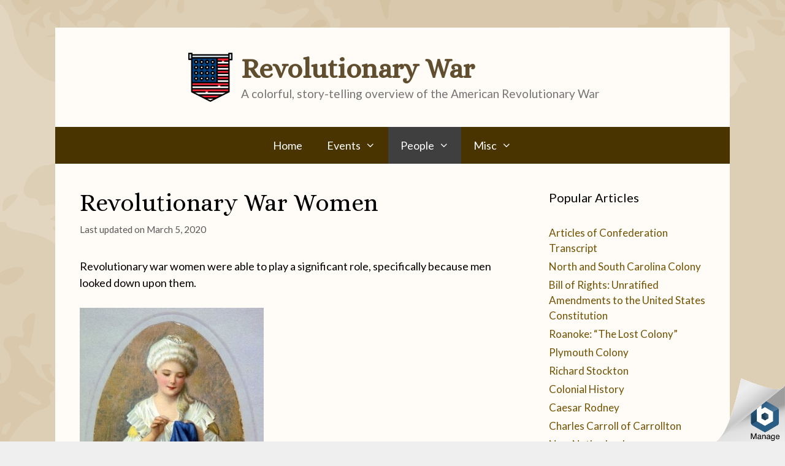

--- FILE ---
content_type: text/html; charset=UTF-8
request_url: https://www.revolutionary-war.net/revolutionary-war-women/
body_size: 10218
content:
<!DOCTYPE html>
<html lang="en-US">
<head>
	<meta charset="UTF-8">
	<link rel="profile" href="https://gmpg.org/xfn/11">
	
	<!-- This site is optimized with the Yoast SEO plugin v14.6.1 - https://yoast.com/wordpress/plugins/seo/ -->
	<title>Revolutionary War Women | Facts, Information &amp; History</title>
	<meta name="description" content="Revolutionary war women were able to play a significant role, specifically because men looked down upon them. Click for even more facts and information."/>
	<meta name="robots" content="index, follow"/>
	<meta name="googlebot" content="index, follow, max-snippet:-1, max-image-preview:large, max-video-preview:-1"/>
	<meta name="bingbot" content="index, follow, max-snippet:-1, max-image-preview:large, max-video-preview:-1"/>
	<link rel="canonical" href="https://www.revolutionary-war.net/revolutionary-war-women/"/>
	<meta property="og:locale" content="en_US"/>
	<meta property="og:type" content="article"/>
	<meta property="og:title" content="Revolutionary War Women | Facts, Information &amp; History"/>
	<meta property="og:description" content="Revolutionary war women were able to play a significant role, specifically because men looked down upon them. Click for even more facts and information."/>
	<meta property="og:url" content="https://www.revolutionary-war.net/revolutionary-war-women/"/>
	<meta property="og:site_name" content="Revolutionary War"/>
	<meta property="article:published_time" content="2020-02-13T05:18:35+00:00"/>
	<meta property="article:modified_time" content="2020-03-05T08:57:59+00:00"/>
	<meta property="og:image" content="https://www.revolutionary-war.net/wp-content/uploads/2020/02/betsy-ross-sewing-flag-wcpd.jpg"/>
	<meta name="twitter:card" content="summary_large_image"/>
	<script type="application/ld+json" class="yoast-schema-graph">{"@context":"https://schema.org","@graph":[{"@type":"WebSite","@id":"https://www.revolutionary-war.net/#website","url":"https://www.revolutionary-war.net/","name":"Revolutionary War","description":"A colorful, story-telling overview of the American Revolutionary War","potentialAction":[{"@type":"SearchAction","target":"https://www.revolutionary-war.net/?s={search_term_string}","query-input":"required name=search_term_string"}],"inLanguage":"en-US"},{"@type":"ImageObject","@id":"https://www.revolutionary-war.net/revolutionary-war-women/#primaryimage","inLanguage":"en-US","url":"https://www.revolutionary-war.net/wp-content/uploads/2020/02/betsy-ross-sewing-flag-wcpd.jpg","width":300,"height":501},{"@type":"WebPage","@id":"https://www.revolutionary-war.net/revolutionary-war-women/#webpage","url":"https://www.revolutionary-war.net/revolutionary-war-women/","name":"Revolutionary War Women | Facts, Information & History","isPartOf":{"@id":"https://www.revolutionary-war.net/#website"},"primaryImageOfPage":{"@id":"https://www.revolutionary-war.net/revolutionary-war-women/#primaryimage"},"datePublished":"2020-02-13T05:18:35+00:00","dateModified":"2020-03-05T08:57:59+00:00","author":{"@id":"https://www.revolutionary-war.net/#/schema/person/903b27c36e0f41942fb69f4b4475880d"},"description":"Revolutionary war women were able to play a significant role, specifically because men looked down upon them. Click for even more facts and information.","inLanguage":"en-US","potentialAction":[{"@type":"ReadAction","target":["https://www.revolutionary-war.net/revolutionary-war-women/"]}]},{"@type":["Person"],"@id":"https://www.revolutionary-war.net/#/schema/person/903b27c36e0f41942fb69f4b4475880d","name":"Pallavi Khandelwal"}]}</script>
	<!-- / Yoast SEO plugin. -->


<link rel='dns-prefetch' href='//fonts.googleapis.com'/>
<link rel='dns-prefetch' href='//s.w.org'/>
<link href='https://fonts.gstatic.com' crossorigin rel='preconnect'/>
<link rel="alternate" type="application/rss+xml" title="Revolutionary War &raquo; Feed" href="https://www.revolutionary-war.net/feed/"/>
<link rel="alternate" type="application/rss+xml" title="Revolutionary War &raquo; Comments Feed" href="https://www.revolutionary-war.net/comments/feed/"/>
		<script type="text/javascript">window._wpemojiSettings={"baseUrl":"https:\/\/s.w.org\/images\/core\/emoji\/12.0.0-1\/72x72\/","ext":".png","svgUrl":"https:\/\/s.w.org\/images\/core\/emoji\/12.0.0-1\/svg\/","svgExt":".svg","source":{"concatemoji":"https:\/\/www.revolutionary-war.net\/wp-includes\/js\/wp-emoji-release.min.js?ver=5.4.18"}};!function(e,a,t){var n,r,o,i=a.createElement("canvas"),p=i.getContext&&i.getContext("2d");function s(e,t){var a=String.fromCharCode;p.clearRect(0,0,i.width,i.height),p.fillText(a.apply(this,e),0,0);e=i.toDataURL();return p.clearRect(0,0,i.width,i.height),p.fillText(a.apply(this,t),0,0),e===i.toDataURL()}function c(e){var t=a.createElement("script");t.src=e,t.defer=t.type="text/javascript",a.getElementsByTagName("head")[0].appendChild(t)}for(o=Array("flag","emoji"),t.supports={everything:!0,everythingExceptFlag:!0},r=0;r<o.length;r++)t.supports[o[r]]=function(e){if(!p||!p.fillText)return!1;switch(p.textBaseline="top",p.font="600 32px Arial",e){case"flag":return s([127987,65039,8205,9895,65039],[127987,65039,8203,9895,65039])?!1:!s([55356,56826,55356,56819],[55356,56826,8203,55356,56819])&&!s([55356,57332,56128,56423,56128,56418,56128,56421,56128,56430,56128,56423,56128,56447],[55356,57332,8203,56128,56423,8203,56128,56418,8203,56128,56421,8203,56128,56430,8203,56128,56423,8203,56128,56447]);case"emoji":return!s([55357,56424,55356,57342,8205,55358,56605,8205,55357,56424,55356,57340],[55357,56424,55356,57342,8203,55358,56605,8203,55357,56424,55356,57340])}return!1}(o[r]),t.supports.everything=t.supports.everything&&t.supports[o[r]],"flag"!==o[r]&&(t.supports.everythingExceptFlag=t.supports.everythingExceptFlag&&t.supports[o[r]]);t.supports.everythingExceptFlag=t.supports.everythingExceptFlag&&!t.supports.flag,t.DOMReady=!1,t.readyCallback=function(){t.DOMReady=!0},t.supports.everything||(n=function(){t.readyCallback()},a.addEventListener?(a.addEventListener("DOMContentLoaded",n,!1),e.addEventListener("load",n,!1)):(e.attachEvent("onload",n),a.attachEvent("onreadystatechange",function(){"complete"===a.readyState&&t.readyCallback()})),(n=t.source||{}).concatemoji?c(n.concatemoji):n.wpemoji&&n.twemoji&&(c(n.twemoji),c(n.wpemoji)))}(window,document,window._wpemojiSettings);</script>
		<style type="text/css">img.wp-smiley,img.emoji{display:inline!important;border:none!important;box-shadow:none!important;height:1em!important;width:1em!important;margin:0 .07em!important;vertical-align:-.1em!important;background:none!important;padding:0!important}</style>
	<link rel='stylesheet' id='generate-fonts-css' href='//fonts.googleapis.com/css?family=Lato:100,100italic,300,300italic,regular,italic,700,700italic,900,900italic|Alice:regular' type='text/css' media='all'/>
<link rel='stylesheet' id='wp-block-library-css' href='https://www.revolutionary-war.net/wp-includes/css/dist/block-library/style.min.css?ver=5.4.18' type='text/css' media='all'/>
<link rel='stylesheet' id='generate-style-css' href='https://www.revolutionary-war.net/wp-content/themes/generatepress/css/all.min.css?ver=2.4.2' type='text/css' media='all'/>
<style id='generate-style-inline-css' type='text/css'>
body{background-color:#efefef;color:#000000;}a, a:visited{color:#725200;}a:hover, a:focus, a:active{color:#7f6c4c;}body .grid-container{max-width:1100px;}.wp-block-group__inner-container{max-width:1100px;margin-left:auto;margin-right:auto;}.site-header .header-image{width:80px;}body, button, input, select, textarea{font-family:"Lato", sans-serif;font-weight:400;font-size:18px;}.entry-content > [class*="wp-block-"]:not(:last-child){margin-bottom:1.5em;}.main-title{font-family:"Alice", serif;}.site-description{font-size:19px;}.main-navigation a, .menu-toggle{font-size:18px;}.main-navigation .main-nav ul ul li a{font-size:15px;}h1{font-family:"Alice", serif;}h3{font-family:"Alice", serif;font-weight:bold;font-size:24px;}@media (max-width:768px){.main-title{font-size:30px;}h1{font-size:30px;}h2{font-size:25px;}}.top-bar{background-color:#636363;color:#ffffff;}.top-bar a,.top-bar a:visited{color:#ffffff;}.top-bar a:hover{color:#303030;}.site-header{background-color:#fffbf7;color:#614e2f;}.site-header a,.site-header a:visited{color:#3a3a3a;}.main-title a,.main-title a:hover,.main-title a:visited{color:#614e2f;}.site-description{color:#757575;}.main-navigation,.main-navigation ul ul{background-color:#493400;}.main-navigation .main-nav ul li a,.menu-toggle{color:#ffffff;}.main-navigation .main-nav ul li:hover > a,.main-navigation .main-nav ul li:focus > a, .main-navigation .main-nav ul li.sfHover > a{color:#ffffff;background-color:#725200;}button.menu-toggle:hover,button.menu-toggle:focus,.main-navigation .mobile-bar-items a,.main-navigation .mobile-bar-items a:hover,.main-navigation .mobile-bar-items a:focus{color:#ffffff;}.main-navigation .main-nav ul li[class*="current-menu-"] > a{color:#ffffff;background-color:#3f3f3f;}.main-navigation .main-nav ul li[class*="current-menu-"] > a:hover,.main-navigation .main-nav ul li[class*="current-menu-"].sfHover > a{color:#ffffff;background-color:#3f3f3f;}.navigation-search input[type="search"],.navigation-search input[type="search"]:active, .navigation-search input[type="search"]:focus, .main-navigation .main-nav ul li.search-item.active > a{color:#ffffff;background-color:#725200;}.main-navigation ul ul{background-color:#725200;}.main-navigation .main-nav ul ul li a{color:#ffffff;}.main-navigation .main-nav ul ul li:hover > a,.main-navigation .main-nav ul ul li:focus > a,.main-navigation .main-nav ul ul li.sfHover > a{color:#ffffff;background-color:#5b4400;}.main-navigation .main-nav ul ul li[class*="current-menu-"] > a{color:#ffffff;background-color:#5b4400;}.main-navigation .main-nav ul ul li[class*="current-menu-"] > a:hover,.main-navigation .main-nav ul ul li[class*="current-menu-"].sfHover > a{color:#ffffff;background-color:#5b4400;}.separate-containers .inside-article, .separate-containers .comments-area, .separate-containers .page-header, .one-container .container, .separate-containers .paging-navigation, .inside-page-header{background-color:#fffbf7;}.entry-meta{color:#595959;}.entry-meta a,.entry-meta a:visited{color:#595959;}.entry-meta a:hover{color:#1e73be;}h3{color:#493400;}.sidebar .widget .widget-title{color:#000000;}.footer-widgets{background-color:#fffbf7;}.footer-widgets .widget-title{color:#000000;}.site-info{color:#000000;background-color:#fffbf7;}.site-info a,.site-info a:visited{color:#725200;}.site-info a:hover{color:#7f6c4c;}.footer-bar .widget_nav_menu .current-menu-item a{color:#7f6c4c;}input[type="text"],input[type="email"],input[type="url"],input[type="password"],input[type="search"],input[type="tel"],input[type="number"],textarea,select{color:#666666;background-color:#fafafa;border-color:#cccccc;}input[type="text"]:focus,input[type="email"]:focus,input[type="url"]:focus,input[type="password"]:focus,input[type="search"]:focus,input[type="tel"]:focus,input[type="number"]:focus,textarea:focus,select:focus{color:#666666;background-color:#ffffff;border-color:#bfbfbf;}button,html input[type="button"],input[type="reset"],input[type="submit"],a.button,a.button:visited,a.wp-block-button__link:not(.has-background){color:#ffffff;background-color:#666666;}button:hover,html input[type="button"]:hover,input[type="reset"]:hover,input[type="submit"]:hover,a.button:hover,button:focus,html input[type="button"]:focus,input[type="reset"]:focus,input[type="submit"]:focus,a.button:focus,a.wp-block-button__link:not(.has-background):active,a.wp-block-button__link:not(.has-background):focus,a.wp-block-button__link:not(.has-background):hover{color:#ffffff;background-color:#3f3f3f;}.generate-back-to-top,.generate-back-to-top:visited{background-color:rgba( 0,0,0,0.4 );color:#ffffff;}.generate-back-to-top:hover,.generate-back-to-top:focus{background-color:rgba( 0,0,0,0.6 );color:#ffffff;}.entry-content .alignwide, body:not(.no-sidebar) .entry-content .alignfull{margin-left:-40px;width:calc(100% + 80px);max-width:calc(100% + 80px);}.rtl .menu-item-has-children .dropdown-menu-toggle{padding-left:20px;}.rtl .main-navigation .main-nav ul li.menu-item-has-children > a{padding-right:20px;}@media (max-width:768px){.separate-containers .inside-article, .separate-containers .comments-area, .separate-containers .page-header, .separate-containers .paging-navigation, .one-container .site-content, .inside-page-header, .wp-block-group__inner-container{padding:30px;}.entry-content .alignwide, body:not(.no-sidebar) .entry-content .alignfull{margin-left:-30px;width:calc(100% + 60px);max-width:calc(100% + 60px);}}.one-container .sidebar .widget{padding:0px;}/* End cached CSS */@media (max-width: 768px){.main-navigation .menu-toggle,.main-navigation .mobile-bar-items,.sidebar-nav-mobile:not(#sticky-placeholder){display:block;}.main-navigation ul,.gen-sidebar-nav{display:none;}[class*="nav-float-"] .site-header .inside-header > *{float:none;clear:both;}}@font-face {font-family: "GeneratePress";src:  url("https://www.revolutionary-war.net/wp-content/themes/generatepress/fonts/generatepress.eot");src:  url("https://www.revolutionary-war.net/wp-content/themes/generatepress/fonts/generatepress.eot#iefix") format("embedded-opentype"),  url("https://www.revolutionary-war.net/wp-content/themes/generatepress/fonts/generatepress.woff2") format("woff2"),  url("https://www.revolutionary-war.net/wp-content/themes/generatepress/fonts/generatepress.woff") format("woff"),  url("https://www.revolutionary-war.net/wp-content/themes/generatepress/fonts/generatepress.ttf") format("truetype"),  url("https://www.revolutionary-war.net/wp-content/themes/generatepress/fonts/generatepress.svg#GeneratePress") format("svg");font-weight: normal;font-style: normal;}.main-navigation .slideout-toggle a:before,.slide-opened .slideout-overlay .slideout-exit:before {font-family: GeneratePress;}.slideout-navigation .dropdown-menu-toggle:before {content: "\f107" !important;}.slideout-navigation .sfHover > a .dropdown-menu-toggle:before {content: "\f106" !important;}
body{background-image:url('https://www.revolutionary-war.net/wp-content/uploads/2020/02/parchment.svg');background-repeat:no-repeat;background-size:cover;}
.navigation-branding .main-title{font-weight:bold;text-transform:none;font-size:45px;font-family:"Alice", serif;}@media (max-width: 768px){.navigation-branding .main-title{font-size:30px;}}
</style>
<link rel='stylesheet' id='generate-blog-css' href='https://www.revolutionary-war.net/wp-content/plugins/gp-premium/blog/functions/css/style-min.css?ver=1.10.0' type='text/css' media='all'/>
<link rel='https://api.w.org/' href='https://www.revolutionary-war.net/wp-json/'/>
<link rel="EditURI" type="application/rsd+xml" title="RSD" href="https://www.revolutionary-war.net/xmlrpc.php?rsd"/>
<link rel="wlwmanifest" type="application/wlwmanifest+xml" href="https://www.revolutionary-war.net/wp-includes/wlwmanifest.xml"/> 
<meta name="generator" content="WordPress 5.4.18"/>
<link rel='shortlink' href='https://www.revolutionary-war.net/?p=750'/>
<link rel="alternate" type="application/json+oembed" href="https://www.revolutionary-war.net/wp-json/oembed/1.0/embed?url=https%3A%2F%2Fwww.revolutionary-war.net%2Frevolutionary-war-women%2F"/>
<link rel="alternate" type="text/xml+oembed" href="https://www.revolutionary-war.net/wp-json/oembed/1.0/embed?url=https%3A%2F%2Fwww.revolutionary-war.net%2Frevolutionary-war-women%2F&#038;format=xml"/>
<meta name="viewport" content="width=device-width, initial-scale=1"><link rel="icon" href="https://www.revolutionary-war.net/wp-content/uploads/2020/02/cropped-united-states-of-america-32x32.png" sizes="32x32"/>
<link rel="icon" href="https://www.revolutionary-war.net/wp-content/uploads/2020/02/cropped-united-states-of-america-192x192.png" sizes="192x192"/>
<link rel="apple-touch-icon" href="https://www.revolutionary-war.net/wp-content/uploads/2020/02/cropped-united-states-of-america-180x180.png"/>
<meta name="msapplication-TileImage" content="https://www.revolutionary-war.net/wp-content/uploads/2020/02/cropped-united-states-of-america-270x270.png"/>
		<style type="text/css" id="wp-custom-css">body{-webkit-font-smoothing:antialiased}.site-header{margin-top:2.5em}.site-footer{margin-bottom:2.5em}.post-image-aligned-left .post-image img{max-width:300px}}
.header-tagline p {font-size:1em;margin-bottom:0;vertical-align:middle}.copyright-foo a{text-decoration:underline}.posted-on .updated{display:inline-block}.posted-on .updated+.entry-date{display:none}.posted-on .updated:before{content:"Last updated on "}.site-footer{border-top:1px solid #efefef}.site-footer nav{float:left;margin-bottom:0}.site-footer .widget ul li{text-decoration:underline}.site-footer a{text-decoration:underline}.site-footer .main-title a{color:#222;text-decoration:none;margin-right:5px}.site-branding-container .site-logo{margin-right:10px}.read-more-container{text-align:right}.breadcrumbs{border-top-left-radius:.3rem;border-top-right-radius:.3rem;background-color:#eaeaea;margin-bottom:0!important;padding:5px 40px;text-align:center;font-size:.8em}.single .post .inside-article{border-top-left-radius:0;border-top-right-radius:0}.rpwwt-post-title,.wpp-post-title{font-weight:bold}button, html input[type="button"], input[type="reset"], input[type="submit"], a.button, a.button:visited, a.wp-block-button__link:not(.has-background) {border-radius:.3em}.dolla{background-color:#fffbf7;max-width:1100px;margin:0 auto;padding:1em 0;text-align:center}.entry-content .dolla{border-top:1px solid #eee;border-bottom:1px solid #eee;margin-bottom:1em}.partnerships p{font-size:18px;text-align:center}.partnerships a{color:#777;border-bottom:1px dashed #999;border-bottom:none}.partnerships .wp-block-column:nth-of-type(2) p {padding-top:8px}.sidefoo a,.entry-content a,.site-footer a{border-bottom:1px dotted;text-decoration:none}</style>
		</head>

<body class="post-template-default single single-post postid-750 single-format-standard wp-custom-logo wp-embed-responsive post-image-above-header post-image-aligned-center sticky-menu-fade right-sidebar nav-below-header contained-header one-container active-footer-widgets-3 nav-aligned-center header-aligned-center dropdown-hover" itemtype="https://schema.org/Blog" itemscope>
	<a class="screen-reader-text skip-link" href="#content" title="Skip to content">Skip to content</a>		<header id="masthead" class="site-header grid-container grid-parent" itemtype="https://schema.org/WPHeader" itemscope>
			<div class="inside-header grid-container grid-parent">
				<div class="site-branding-container"><div class="site-logo">
				<a href="https://www.revolutionary-war.net/" title="Revolutionary War" rel="home">
					<img class="header-image" alt="Revolutionary War" src="https://www.revolutionary-war.net/wp-content/uploads/2020/02/united-states-of-america.png" title="Revolutionary War"/>
				</a>
			</div><div class="site-branding">
					<p class="main-title" itemprop="headline">
				<a href="https://www.revolutionary-war.net/" rel="home">
					Revolutionary War
				</a>
			</p>
					<p class="site-description" itemprop="description">
				A colorful, story-telling overview of the American Revolutionary War
			</p>
				</div></div><!-- .site-branding-container -->			</div><!-- .inside-header -->
		</header><!-- #masthead -->
				<nav id="site-navigation" class="main-navigation grid-container grid-parent" itemtype="https://schema.org/SiteNavigationElement" itemscope>
			<div class="inside-navigation grid-container grid-parent">
								<button class="menu-toggle" aria-controls="primary-menu" aria-expanded="false">
					<span class="mobile-menu">Menu</span>				</button>
				<div id="primary-menu" class="main-nav"><ul id="menu-main-menu" class=" menu sf-menu"><li id="menu-item-1586" class="menu-item menu-item-type-custom menu-item-object-custom menu-item-1586"><a href="/">Home</a></li>
<li id="menu-item-1564" class="menu-item menu-item-type-custom menu-item-object-custom menu-item-has-children menu-item-1564"><a href="#">Events<span role="presentation" class="dropdown-menu-toggle"></span></a>
<ul class="sub-menu">
	<li id="menu-item-1565" class="menu-item menu-item-type-post_type menu-item-object-post menu-item-1565"><a href="https://www.revolutionary-war.net/revolutionary-war-timeline/">Timeline</a></li>
	<li id="menu-item-1566" class="menu-item menu-item-type-post_type menu-item-object-post menu-item-1566"><a href="https://www.revolutionary-war.net/causes-of-the-american-revolution/">Causes</a></li>
	<li id="menu-item-1567" class="menu-item menu-item-type-post_type menu-item-object-post menu-item-1567"><a href="https://www.revolutionary-war.net/battles-of-the-revolutionary-war/">Battles</a></li>
</ul>
</li>
<li id="menu-item-1570" class="menu-item menu-item-type-custom menu-item-object-custom current-menu-ancestor current-menu-parent menu-item-has-children menu-item-1570"><a href="#">People<span role="presentation" class="dropdown-menu-toggle"></span></a>
<ul class="sub-menu">
	<li id="menu-item-1573" class="menu-item menu-item-type-post_type menu-item-object-post menu-item-1573"><a href="https://www.revolutionary-war.net/revolutionary-war-generals/">Generals</a></li>
	<li id="menu-item-1574" class="menu-item menu-item-type-post_type menu-item-object-post current-menu-item menu-item-1574"><a href="https://www.revolutionary-war.net/revolutionary-war-women/" aria-current="page">Women</a></li>
	<li id="menu-item-1575" class="menu-item menu-item-type-post_type menu-item-object-post menu-item-1575"><a href="https://www.revolutionary-war.net/revolutionary-war-spies/">Spies</a></li>
	<li id="menu-item-1576" class="menu-item menu-item-type-post_type menu-item-object-post menu-item-1576"><a href="https://www.revolutionary-war.net/famous-americans-of-the-revolutionary-war/">Famous Americans</a></li>
	<li id="menu-item-1577" class="menu-item menu-item-type-post_type menu-item-object-post menu-item-1577"><a href="https://www.revolutionary-war.net/revolutionary-war-soldiers/">Soldiers</a></li>
</ul>
</li>
<li id="menu-item-1572" class="menu-item menu-item-type-custom menu-item-object-custom menu-item-has-children menu-item-1572"><a href="#">Misc<span role="presentation" class="dropdown-menu-toggle"></span></a>
<ul class="sub-menu">
	<li id="menu-item-1578" class="menu-item menu-item-type-post_type menu-item-object-post menu-item-1578"><a href="https://www.revolutionary-war.net/revolutionary-war-guns-the-guns-that-made-america/">Revolutionary War Guns</a></li>
	<li id="menu-item-1579" class="menu-item menu-item-type-post_type menu-item-object-post menu-item-1579"><a href="https://www.revolutionary-war.net/slavery-and-the-revolutionary-war/">Slavery and the Revolutionary War</a></li>
	<li id="menu-item-1580" class="menu-item menu-item-type-post_type menu-item-object-post menu-item-1580"><a href="https://www.revolutionary-war.net/slavery-and-the-founding-fathers/">Slavery and the Founding Fathers</a></li>
</ul>
</li>
</ul></div>			</div><!-- .inside-navigation -->
		</nav><!-- #site-navigation -->
		
	<div id="page" class="hfeed site grid-container container grid-parent">
				<div id="content" class="site-content">
			
	<div id="primary" class="content-area grid-parent mobile-grid-100 grid-75 tablet-grid-75">
		<main id="main" class="site-main">
			
<article id="post-750" class="post-750 post type-post status-publish format-standard hentry category-uncategorized" itemtype="https://schema.org/CreativeWork" itemscope>
	<div class="inside-article">
		
		<header class="entry-header">
			<h1 class="entry-title" itemprop="headline">Revolutionary War Women</h1>			<div class="entry-meta">
				<span class="posted-on"><a href="https://www.revolutionary-war.net/revolutionary-war-women/" title="5:18 am" rel="bookmark"><time class="updated" datetime="2020-03-05T08:57:59+00:00" itemprop="dateModified">March 5, 2020</time><time class="entry-date published" datetime="2020-02-13T05:18:35+00:00" itemprop="datePublished">February 13, 2020</time></a></span> 			</div><!-- .entry-meta -->
				</header><!-- .entry-header -->

		
		<div class="entry-content" itemprop="text">
			
<p>Revolutionary war women were able to play a significant role, specifically because men looked down upon them.</p>



<figure class="wp-block-image size-large"><img src="https://www.revolutionary-war.net/wp-content/uploads/2020/02/betsy-ross-sewing-flag-wcpd.jpg" alt="" class="wp-image-833" srcset="https://www.revolutionary-war.net/wp-content/uploads/2020/02/betsy-ross-sewing-flag-wcpd.jpg 300w, https://www.revolutionary-war.net/wp-content/uploads/2020/02/betsy-ross-sewing-flag-wcpd-180x300.jpg 180w" sizes="(max-width: 300px) 100vw, 300px"/></figure>



<p><strong><em>Betsy Ross sewing the first American flag</em></strong></p>



<p>Because women were considered too simple to understand complex military strategy during the American Revolution, men spoke freely around them. Thus, they made great spies, providing food and peddling wares to enemy camps while listening for important information.</p>



<p><a href="https://www.revolutionary-war.net/ann-bates/">Ann Bates</a>&nbsp;is one such person. A Philadelphia schoolteacher, loyal to the crown, she assumed a false name and pretended to peddle while counting Continental Army troops and supplies for the British.</p>



<p>Unfortunately, this means that the most significant women in the Revolutionary War may be completely unknown to us. Many were probably never caught spying, and their secret role may never have been documented.</p>



<p>&#8220;<a href="https://www.revolutionary-war.net/miss-jenny/">Miss Jenny</a>,&#8221; for example, is known only from a letter written from fooon Ottendorf to the British general,&nbsp;<a href="https://www.revolutionary-war.net/henry-clinton/">Sir Henry Clinton</a>. We don&#8217;t even know her real name!</p>



<p>How many others played similar roles in the American Revolution may never be known.</p>



<p>It was not only spies, however, that affected the Revolution. Some women, like&nbsp;<a href="https://www.revolutionary-war.net/abigail-adams/">Abigail Adams</a>, wife of future president&nbsp;<a href="https://www.revolutionary-war.net/john-adams/">John Adams</a>, supported the cause in other ways, nursing injured soldiers, providing supplies, and even&nbsp;<a href="https://www.revolutionary-war.net/abigail-adams/">creating much needed ammunition</a>!</p>



<ul><li>Hannah Blair was a Quaker who, although sworn against violence by her religion, wanted to support the Patriot cause. She protected soldiers passing through, gave medical help and food, carried secret messages, and mended uniforms. When the&nbsp;<a href="https://www.revolutionary-war.net/tories-loyalists-to-the-king/">Loyalists</a>&nbsp;found out, they burned her farm down. After the war, Congress granted her a small pension for her services. Very little else is known about Hannah Blair. Whether she was married, had children, had religious scruples in volunteering for a war—these are all mysteries that vanished with time.</li><li>Margaret Corbin was the first American woman to receive a pension as a soldier. Her story is told as part of&nbsp;<a href="https://www.revolutionary-war.net/molly-pitcher/">the Molly Pitcher legend</a>.</li><li><a href="https://www.revolutionary-war.net/lydia-darragh/">Lydia Darragh</a>, a pacifist Quaker like Betsy Ross, made her mark in history by acting when opportunity arose.</li><li><a href="https://www.revolutionary-war.net/mary-draper/">Mary Draper</a>, who provided food, clothing, hospitality, and ammunition to the Patriot troops.</li><li><a href="https://www.revolutionary-war.net/deborah-read-franklin/">Deborah Read Franklin</a>&nbsp;was&nbsp;<a href="https://www.revolutionary-war.net/benjamin-franklin/">Benjamin Franklin</a>&#8216;s wife and companion for 44 years.</li><li><a href="https://www.revolutionary-war.net/dicey-langston/">Dicey Langston&#8217;s exploits</a>&nbsp;earned her the nickname &#8220;Daring Dicey.&#8221;</li><li><a href="https://www.revolutionary-war.net/sybil-ludington/">Sybil Ludington</a>&nbsp;is known as the &#8220;female&nbsp;<a href="https://www.revolutionary-war.net/paul-revere/">Paul Revere</a>&#8220;, for riding in the night to warn the Colonial troops of the approaching British.</li><li>Mary Ludwig Hays McCauley&#8217;s story is told as part of&nbsp;<a href="https://www.revolutionary-war.net/molly-pitcher/">the Molly Pitcher legend</a>. She (wo)manned an artillery cannon in her husband&#8217;s place when he was injured in battle.</li><li><a href="https://www.revolutionary-war.net/esther-reed/">Esther Reed</a>&nbsp;was the wife of a Revolutionary War General, and a civic leader who formed the Ladies Philadelphia, provided relief for soldiers, and spoke politically to gain support for the war effort.</li><li><a href="https://www.revolutionary-war.net/deborah-samson/">Deborah Samson</a>&nbsp;actually fought for the colonial army.</li><li><a href="https://www.revolutionary-war.net/mercy-otis-warren/">Mercy Otis Warren</a>&nbsp;advised presidents and generals while writing political plays, becoming perhaps the most influential woman in American history.</li><li><a href="https://www.revolutionary-war.net/martha-washington/">Martha Washington</a>&nbsp;was the first first lady, and the support for&nbsp;<a href="https://www.revolutionary-war.net/george-washington/">commander-in-chief George Washington</a>&nbsp;throughout the war.</li></ul>



<p>And we must not forget to mention&nbsp;<a href="https://www.revolutionary-war.net/betsy-ross/">Betsy Ross</a>, the most famous of Revolutionary War women, who inspired the cause by producing the first American flag in the summer of 1776. (<em>You might also want to read the story of&nbsp;<a href="https://www.revolutionary-war.net/the-star-spangled-banner/">the Star-Spangled Banner</a>, though that famous flag was not sewn by Betsy Ross.</em>)<br></p>
		</div><!-- .entry-content -->

					<footer class="entry-meta">
						<nav id="nav-below" class="post-navigation">
			<span class="screen-reader-text">Post navigation</span>

			<div class="nav-previous"><span class="prev" title="Previous"><a href="https://www.revolutionary-war.net/battles-of-the-revolutionary-war/" rel="prev">Battles of the Revolutionary War</a></span></div><div class="nav-next"><span class="next" title="Next"><a href="https://www.revolutionary-war.net/revolutionary-war-net-about-us/" rel="next">Revolutionary-War.net: About Us</a></span></div>		</nav><!-- #nav-below -->
					</footer><!-- .entry-meta -->
			</div><!-- .inside-article -->
</article><!-- #post-## -->
		</main><!-- #main -->
	</div><!-- #primary -->

	<div id="right-sidebar" class="widget-area grid-25 tablet-grid-25 grid-parent sidebar" itemtype="https://schema.org/WPSideBar" itemscope>
	<div class="inside-right-sidebar">
				<aside id="recent-posts-5" class="widget inner-padding widget_recent_entries">		<h2 class="widget-title">Popular Articles</h2>		<ul>
											<li>
					<a href="https://www.revolutionary-war.net/articles-of-confederation-transcript/">Articles of Confederation Transcript</a>
									</li>
											<li>
					<a href="https://www.revolutionary-war.net/south-carolina-colony/">North and South Carolina Colony</a>
									</li>
											<li>
					<a href="https://www.revolutionary-war.net/bill-of-rights-unratified-amendments/">Bill of Rights: Unratified Amendments to the United States Constitution</a>
									</li>
											<li>
					<a href="https://www.revolutionary-war.net/roanoke-colony/">Roanoke: &#8220;The Lost Colony&#8221;</a>
									</li>
											<li>
					<a href="https://www.revolutionary-war.net/plymouth-colony/">Plymouth Colony</a>
									</li>
											<li>
					<a href="https://www.revolutionary-war.net/richard-stockton/">Richard Stockton</a>
									</li>
											<li>
					<a href="https://www.revolutionary-war.net/colonial-history/">Colonial History</a>
									</li>
											<li>
					<a href="https://www.revolutionary-war.net/caesar-rodney/">Caesar Rodney</a>
									</li>
											<li>
					<a href="https://www.revolutionary-war.net/charles-carroll/">Charles Carroll of Carrollton</a>
									</li>
											<li>
					<a href="https://www.revolutionary-war.net/new-netherland/">New Netherland</a>
									</li>
											<li>
					<a href="https://www.revolutionary-war.net/richard-henry-lee/">Richard Henry Lee</a>
									</li>
											<li>
					<a href="https://www.revolutionary-war.net/aaron-burr/">Aaron Burr</a>
									</li>
											<li>
					<a href="https://www.revolutionary-war.net/george-clymer/">George Clymer</a>
									</li>
											<li>
					<a href="https://www.revolutionary-war.net/thomas-stone/">Thomas Stone</a>
									</li>
											<li>
					<a href="https://www.revolutionary-war.net/famous-documents/">Famous American History Documents</a>
									</li>
											<li>
					<a href="https://www.revolutionary-war.net/philip-livingston/">Philip Livingston</a>
									</li>
											<li>
					<a href="https://www.revolutionary-war.net/general-john-sullivan/">General John Sullivan</a>
									</li>
											<li>
					<a href="https://www.revolutionary-war.net/thomas-heyward-jr/">Thomas Heyward, Jr.</a>
									</li>
											<li>
					<a href="https://www.revolutionary-war.net/francis-lewis/">Francis Lewis</a>
									</li>
											<li>
					<a href="https://www.revolutionary-war.net/george-wythe/">George Wythe</a>
									</li>
											<li>
					<a href="https://www.revolutionary-war.net/george-ross/">George Ross</a>
									</li>
											<li>
					<a href="https://www.revolutionary-war.net/carter-braxton/">Carter Braxton</a>
									</li>
											<li>
					<a href="https://www.revolutionary-war.net/john-penn/">John Penn</a>
									</li>
											<li>
					<a href="https://www.revolutionary-war.net/thomas-lynch/">Thomas Lynch</a>
									</li>
											<li>
					<a href="https://www.revolutionary-war.net/bill-of-rights-amendments/">Bill of Rights Amendments to the US Constitution</a>
									</li>
											<li>
					<a href="https://www.revolutionary-war.net/lyman-hall/">Lyman Hall</a>
									</li>
											<li>
					<a href="https://www.revolutionary-war.net/francis-hopkinson/">Francis Hopkinson</a>
									</li>
											<li>
					<a href="https://www.revolutionary-war.net/george-walton/">George Walton</a>
									</li>
											<li>
					<a href="https://www.revolutionary-war.net/william-ellery/">William Ellery</a>
									</li>
											<li>
					<a href="https://www.revolutionary-war.net/arthur-middleton/">Arthur Middleton</a>
									</li>
											<li>
					<a href="https://www.revolutionary-war.net/john-morton/">John Morton</a>
									</li>
											<li>
					<a href="https://www.revolutionary-war.net/edward-rutledge/">Edward Rutledge</a>
									</li>
											<li>
					<a href="https://www.revolutionary-war.net/william-whipple/">William Whipple</a>
									</li>
											<li>
					<a href="https://www.revolutionary-war.net/francis-lightfoot-lee/">Francis Lightfoot Lee</a>
									</li>
											<li>
					<a href="https://www.revolutionary-war.net/james-smith/">James Smith</a>
									</li>
											<li>
					<a href="https://www.revolutionary-war.net/matthew-thornton/">Matthew Thornton</a>
									</li>
											<li>
					<a href="https://www.revolutionary-war.net/us-constitution-text/">US Constitution Text: The Most Famous of Historical Documents</a>
									</li>
											<li>
					<a href="https://www.revolutionary-war.net/john-witherspoon/">John Witherspoon</a>
									</li>
											<li>
					<a href="https://www.revolutionary-war.net/abraham-clark/">Abraham Clark</a>
									</li>
											<li>
					<a href="https://www.revolutionary-war.net/joseph-hewes/">Joseph Hewes</a>
									</li>
											<li>
					<a href="https://www.revolutionary-war.net/thomas-mckean/">Thomas McKean</a>
									</li>
											<li>
					<a href="https://www.revolutionary-war.net/revolutionary-war-net-bookshelf/">Revolutionary-War.net Bookshelf</a>
									</li>
											<li>
					<a href="https://www.revolutionary-war.net/william-floyd/">William Floyd</a>
									</li>
											<li>
					<a href="https://www.revolutionary-war.net/lewis-morris/">Lewis Morris</a>
									</li>
											<li>
					<a href="https://www.revolutionary-war.net/william-hooper/">William Hooper</a>
									</li>
											<li>
					<a href="https://www.revolutionary-war.net/josiah-footlett/">Josiah footlett</a>
									</li>
											<li>
					<a href="https://www.revolutionary-war.net/samuel-chase/">Samuel Chase</a>
									</li>
											<li>
					<a href="https://www.revolutionary-war.net/francis-salvador/">Francis Salvador</a>
									</li>
											<li>
					<a href="https://www.revolutionary-war.net/stephen-hopkins/">Stephen Hopkins</a>
									</li>
											<li>
					<a href="https://www.revolutionary-war.net/royal-proclamation-of-1763/">Royal Proclamation of 1763</a>
									</li>
					</ul>
		</aside>	</div><!-- .inside-right-sidebar -->
</div><!-- #secondary -->

	</div><!-- #content -->
</div><!-- #page -->


<div class="site-footer grid-container grid-parent">
			<footer class="site-info" itemtype="https://schema.org/WPFooter" itemscope>
			<div class="inside-site-info grid-container grid-parent">
								<div class="copyright-bar">
					&copy; Revolutionary War 2010-2026
<br>
<a href="/privacy/">Privacy Policy</a> | <a href="/terms/">Terms &amp; Conditions</a> | <a href="/cookies-policy/">Cookies Policy</a>				</div>
			</div>
		</footer><!-- .site-info -->
		</div><!-- .site-footer -->

<!--[if lte IE 11]>
<script type='text/javascript' src='https://www.revolutionary-war.net/wp-content/themes/generatepress/js/classList.min.js?ver=2.4.2'></script>
<![endif]-->
<script type='text/javascript' src='https://www.revolutionary-war.net/wp-content/themes/generatepress/js/menu.min.js?ver=2.4.2'></script>
<script type='text/javascript' src='https://www.revolutionary-war.net/wp-content/themes/generatepress/js/a11y.min.js?ver=2.4.2'></script>
<script type='text/javascript' src='https://www.revolutionary-war.net/wp-includes/js/wp-embed.min.js?ver=5.4.18'></script>

  <div id="bitnami-banner" data-banner-id="ac38c">  <style>#bitnami-banner{z-index:100000;height:80px;padding:0;width:120px;background:transparent;position:fixed;right:0;bottom:0;border:0 solid #ededed}#bitnami-banner .bitnami-corner-image-div{position:fixed;right:0;bottom:0;border:0;z-index:100001;height:110px}#bitnami-banner .bitnami-corner-image-div .bitnami-corner-image{position:fixed;right:0;bottom:0;border:0;z-index:100001;height:110px}#bitnami-close-banner-button{height:12px;width:12px;z-index:10000000000;position:fixed;right:5px;bottom:65px;display:none;cursor:pointer}</style>  <img id="bitnami-close-banner-button" alt="Close Bitnami banner" src="/bitnami/images/close.png"/>  <div class="bitnami-corner-image-div">     <a href="/bitnami/index.html" target="_blank">       <img class="bitnami-corner-image" alt="Bitnami" src="/bitnami/images/corner-logo.png"/>     </a>  </div>  <script type="text/javascript" src="/bitnami/banner.js"></script> </div>   </body>
</html>


--- FILE ---
content_type: image/svg+xml
request_url: https://www.revolutionary-war.net/wp-content/uploads/2020/02/parchment.svg
body_size: 717836
content:
<?xml version="1.0" encoding="UTF-8" standalone="no"?> <!-- Created with Inkscape (http://www.inkscape.org/) --> <svg xmlns:inkscape="http://www.inkscape.org/namespaces/inkscape" xmlns:rdf="http://www.w3.org/1999/02/22-rdf-syntax-ns#" xmlns="http://www.w3.org/2000/svg" xmlns:xlink="http://www.w3.org/1999/xlink" xmlns:ns1="http://sozi.baierouge.fr" xmlns:cc="http://creativecommons.org/ns#" xmlns:dc="http://purl.org/dc/elements/1.1/" xmlns:sodipodi="http://sodipodi.sourceforge.net/DTD/sodipodi-0.dtd" id="svg2" sodipodi:docname="New document 1" viewBox="0 0 744.09 1052.4" version="1.1" inkscape:version="0.48.3.1 r9886"><g id="layer1" inkscape:label="Layer 1" inkscape:groupmode="layer"><g id="g3830" transform="matrix(2.7941 0 0 2.7941 259.03 -2702.4)"><path id="path3022" d="m123.21 703.67h220.5v320 320h-220.5-220.5v-320-320h220.5z" style="fill:#e2d6c1" inkscape:connector-curvature="0"></path><g id="g3792" style="fill-opacity:.10980;fill:#b7965f"><path id="path3020" style="fill-opacity:.10980;fill:#b7965f" inkscape:connector-curvature="0" d="m9.0406 703.73c62.259 0.0287 106.86 0.42699 107.72 0.96207 0.9582 0.59379 1.7451 0.49444 2.25-0.28406 0.5795-0.89365 1.0299-0.81687 1.7764 0.30279 0.8889 1.3333 1.1094 1.3333 1.9847 0 0.6939-1.0572 0.9892-1.1206 1-0.21482 0.012 1.0007 0.4862 1.0332 2.1424 0.14676 1.6185-0.86617 2.307-0.84752 2.879 0.078 0.5738 0.92846 0.8584 0.8965 1.2022-0.135 0.3758-1.1272 0.9351-1.117 3.3711 0.0614 1.6063 0.77702 3.2915 1.3231 3.7449 1.2135 0.4534-0.10961 0.5393 0.26186 0.191 0.82548-0.3497 0.56576 0.2393 1.0248 1.3149 1.0248 3.8126 0 6.4158 3.2541 6.3512 7.9391-0.056 4.0452 1.8066 7.7396 3.1995 6.3466 0.34048-0.34047 0.61905-0.094 0.61905 0.54762 0 0.64167-0.525 1.1667-1.1667 1.1667-0.64166 0-0.8775 0.28913-0.52416 0.6425 0.35337 0.35338 1.2849 0.10939 2.07-0.5422 1.1885-0.98638 1.3922-0.67543 1.2169 1.8575-0.20708 2.9911 0.15949 3.3232 3.654 3.3095 0.9625-0.004 1.75 0.43271 1.75 0.96991s-0.675 0.71771-1.5 0.40112c-1.0294-0.39501-1.5 0.0605-1.5 1.452 0 1.1152 0.41891 1.7687 0.9309 1.4523 0.512-0.31644 1.1943-0.14909 1.5163 0.37188 0.32198 0.52097 0.15917 1.2106-0.3618 1.5326-0.52097 0.32198-1.2299 0.12807-1.5753-0.4309-0.34546-0.55897-1.3891-1.0094-2.3191-1.001-1.0295 0.009-1.2712 0.30273-0.61804 0.75 1.5287 1.0468 2.495 4.0747 1.4971 4.6914-0.46345 0.28642-1.096-0.44817-1.4057-1.6324-0.47547-1.8182-0.80432-1.953-2.1137-0.86631-0.85283 0.7078-1.5643 2.4693-1.581 3.9145-0.026 2.2874-0.1639 2.3983-1.0615 0.85652-0.5671-0.97407-1.4534-1.51-1.9696-1.191-0.5162 0.31903-0.9385 0.1035-0.9385-0.47896s0.45-1.059 1-1.059 1-0.45 1-1c0-2.1617-2.8904-0.84371-3.8377 1.75-0.5858 1.6038-1.0373 2.0478-1.0834 1.0651-0.043-0.9267 0.3737-2.9517 0.9269-4.5 0.9382-2.6258 0.9046-2.6846-0.5-0.87397-1.0226 1.3182-1.5058 1.4947-1.5058 0.55 0-1.1079-0.2528-1.1383-1.2417-0.14949-0.9888 0.98885-0.9673 1.4111 0.1055 2.0742 1.1037 0.68213 1.0363 1.307-0.3734 3.4584-0.9462 1.4442-1.3886 2.6258-0.983 2.6258s0.3188 0.5625-0.1929 1.25c-1.1664 1.567-0.9129 5.5517 0.4393 6.9038 0.6939 0.69396 1.266 0.6232 1.7878-0.22117 0.4947-0.80038 0.3571-0.98806-0.3871-0.52811-0.635 0.39244-1.192 0.34947-1.2379-0.0955-0.046-0.44496-0.1956-1.8215-0.3328-3.059-0.1373-1.2375 0.1252-2.25 0.5833-2.25s0.8329 0.70714 0.8329 1.5714c0 2.6205 2.815 4.827 4.4388 3.4793 1.045-0.86726 1.5649-0.85377 2.1267 0.0552 0.4449 0.71985 0.3219 0.94249-0.3062 0.5543-0.5774-0.35682-1.3325 0.0881-1.6781 0.98862-0.3456 0.90056-0.8745 1.3912-1.1755 1.0902-0.3009-0.30093-1.7205 0.0616-3.1547 0.8057-1.4342 0.74406-2.9808 1.1222-3.437 0.84026-1.0427-0.64443-3.9399 2.1557-3.0997 2.9959 0.3404 0.34048 0.094 0.61905-0.5477 0.61905-0.6416 0-1.1666 0.70532-1.1666 1.5674 0 1.1242-0.6363 1.4096-2.25 1.0092-1.2375-0.30699-1.6875-0.29981-1 0.016 1.9312 0.88697 1.4767 2.7-0.5444 2.1714-1.8226-0.47661-1.8247-0.46598-1.3346 6.593 0.084 1.2161 0.6467 1.6583 1.629 1.2814 1.6656-0.63916 2.0757 0.88778 0.5 1.8616-0.55 0.33992-1 1.293-1 2.118s0.447 1.2237 0.9933 0.88608c1.4678-0.90717 0.8581 4.602-0.801 7.2373-0.7761 1.2328-1.81 1.9949-2.2975 1.6936-0.4875-0.30129-1.404 0.58846-2.0368 1.9772-0.6332 1.3897-1.6468 2.237-2.2543 1.8845-0.607-0.35229-0.2216 0.36429 0.8565 1.5924 1.6714 1.9039 1.7451 2.3691 0.5 3.1566-0.8031 0.508-2.0405 0.93053-2.7497 0.93895-1.0525 0.0125-1.0525 0.2689 0 1.3956 0.8629 0.9238 1.9994 1.1103 3.4366 0.56384 1.181-0.44901 2.4301-0.53352 2.7758-0.1878 1.1811 1.1811 4.5771 1.2336 4.5771 0.0708 0-0.63822 0.2356-0.9248 0.5235-0.63686 1.0406 1.0406-0.7235 3.6703-2.1063 3.1397-0.7795-0.29912-1.4172-0.0457-1.4172 0.56314 0 1.6119 2.069 1.3545 4.1341-0.51442 1.6311-1.4761 1.6583-1.8793 0.3031-4.5-0.8187-1.5832-1.2362-2.8786-0.9277-2.8786s0.079-0.9-0.5095-2c-0.6885-1.2864-0.7136-2-0.07-2 0.9233 0 2.9357 2.8495 2.825 4-0.1505 1.5633 1.5182 4.9494 2.2241 4.5131 0.4591-0.28374 0.6059 0.35904 0.3263 1.4284-0.2797 1.0694 0.1485 3.2612 0.9514 4.8707 1.3621 2.7305 1.3355 2.8938-0.3983 2.4404-1.3016-0.34037-1.888 0.0732-1.9578 1.3807-0.072 1.3465-0.2967 1.17-0.8065-0.63337l-0.7068-2.5-0.6159 2.3112c-0.7633 2.8642 2.0043 4.3415 3.4141 1.8223 0.5157-0.92154 1.3108-1.4449 1.7668-1.1631 1.1349 0.70138 4.048-3.9297 4.048-6.4352 0-1.1194 0.45-2.0352 1-2.0352s1 0.70156 1 1.559c0 0.85746 0.4799 1.2624 1.0665 0.89986 0.5866-0.36253 0.8155-0.91019 0.5087-1.217-1.1012-1.1012 1.5389-3.0248 3.4615-2.522 1.524 0.39851 1.9892-0.0162 2.0793-1.8532 0.0831-1.6948 0.24582-1.8698 0.57333-0.61663 0.25152 0.9625 0.85436 1.75 1.3396 1.75 0.48527 0 0.24724-1.8-0.52897-4-1.2282-3.4811-1.2224-4 0.0444-4 0.80056 0 1.4556-0.45 1.4556-1s-0.3375-0.94671-0.75-0.88158c-0.4125 0.0651-1.425 0.0582-2.25-0.0153-1.3003-0.11592-1.3066-0.25607-0.0478-1.0524 0.79874-0.50528 1.9237-0.65125 2.5-0.32436 0.58898 0.3341 0.68286 0.19575 0.21442-0.31598-0.84391-0.92187-1.2746-1.0487-4.4167-1.3006-1.4104-0.11309-1.4792-0.3118-0.35432-1.0241 0.86695-0.54893 1.1287-1.585 0.69079-2.7347-0.56539-1.4845-0.45569-1.6035 0.55428-0.60093 0.69259 0.6875 2.4359 1.25 3.874 1.25 2.0012 0 3.0044-0.81713 4.2754-3.4823 2.0519-4.3028 1.3385-6.6708-1.8362-6.0951-1.8056 0.32741-2.1945 0.0647-1.723-1.1639 0.44722-1.1654 0.23188-1.3676-0.81104-0.76146-0.78097 0.45391-0.40744-0.28877 0.83006-1.6504 2.5736-2.8317 2.9099-4.8468 0.80907-4.8468-1.9706 0-2.9909-1.9149-2.7444-5.1507 0.14751-1.936-0.36179-2.8882-1.7867-3.3405-1.9053-0.60473-1.9191-0.75086-0.31315-3.3207 0.92393-1.4785 1.2939-2.3535 0.82222-1.9445-0.4717 0.409-1.5264-0.21121-2.3439-1.3782-1.3211-1.8862-1.3137-2.2184 0.0673-2.9913 0.94603-0.52942 1.3779-1.7502 1.1044-3.1218-0.39296-1.9709-0.29679-2.0472 0.76968-0.6105 1.1207 1.5098 1.5341 1.4775 5.1393-0.40166 3.2971-1.7185 4.0779-1.8206 4.9101-0.64186 0.74158 1.0505 0.86601 0.83819 0.49663-0.84734-0.27108-1.237-0.0851-2.501 0.41325-2.809 0.49838-0.30801 0.90613 0.6181 0.90613 2.058 0 1.4907 0.4306 2.3519 1 2 0.55-0.33992 1-0.16803 1 0.38197s-0.45 1.2781-1 1.618c-0.55 0.33992-1 1.068-1 1.618s0.49821 0.69209 1.1071 0.31576c0.75553-0.46695 0.87836 0.0366 0.38677 1.5854-0.71483 2.2522-0.70447 2.2549 1.3472 0.34348 2.0306-1.8918 2.6094-6.3627 0.82369-6.3627-0.5003 0-0.29204-0.76138 0.46281-1.692 1.1689-1.441 1.1641-1.5664-0.0321-0.84549-0.97085 0.58511-1.1764 0.47744-0.66584-0.34872 0.4183-0.67682 1.678-0.93228 2.9045-0.589 1.7079 0.47802 1.8487 0.38573 0.66584-0.4365-0.825-0.57347-2.4-0.77204-3.5-0.44127s-1.6784 0.26138-1.2853-0.15419c0.39309-0.41558 0.0556-1.6966-0.75-2.8467-1.9681-2.8099-1.8454-3.6461 0.53534-3.6461 1.1 0 2-0.59385 2-1.3197 0-0.72582 1.1584-2.3269 2.5743-3.558 1.9432-1.6896 2.3079-2.5593 1.4877-3.5477-0.80109-0.96525-0.68922-1.6392 0.42569-2.5644 1.0394-0.86262 1.5123-0.90411 1.5123-0.13268 0 0.61735-0.55013 1.1224-1.2225 1.1224s-0.22159 0.70107 1.0018 1.5579c1.2233 0.85687 2.6683 1.2835 3.211 0.94806 0.56644-0.35007 0.73125 0.0561 0.38691 0.95341-0.43497 1.1335-0.15847 1.3939 1.0057 0.94716 0.88307-0.33887 1.3408-1.0446 1.0172-1.5682-1.0375-1.6788 0.5211-5.8058 1.981-5.2456 0.74842 0.28719 1.6407-0.20721 1.9827-1.0987 0.35106-0.91483 1.128-1.3082 1.7836-0.90296 0.69107 0.4271 0.89273 0.28291 0.49787-0.356-0.36504-0.59064 0.0154-1.753 0.84549-2.5831 1.7405-1.7405 2.0183-3.0848 0.43537-2.1064-0.59253 0.3662-0.50269-0.25089 0.20044-1.3768 2.17-3.4747 10.816-4.5956 10.944-1.4189 0.0656 1.6328 0.11584 1.6352 0.75023 0.0366 0.93748-2.3623 3.1166-0.81758 3.3827 2.3979 0.18263 2.2067 0.46776 2.4134 2.0049 1.4534 2.2536-1.4074 2.2646-2.537 0.0419-4.3262-1.2678-1.0205-0.85443-0.97489 1.5 0.16544 1.7875 0.86575 3.25 1.8141 3.25 2.1074 0 0.29333-0.49668 0.22637-1.1037-0.14881-0.60705-0.37517-0.38047 0.42169 0.50351 1.7708s1.3084 2.7518 0.94319 3.117c-0.36522 0.36523 0.0483 1.4543 0.91897 2.4202 0.8707 0.96587 2.4934 4.0061 3.606 6.7561 1.1584 2.8631 2.0599 4.1452 2.1093 3 0.0831-1.9252 0.13852-1.9311 1.4816-0.15862 1.3164 1.7373 1.4856 1.6666 2.9939-1.25 1.8931-3.6609 2.5157-3.9305 1.9426-0.84138-0.22961 1.2375-0.14904 1.6847 0.17903 0.99377 0.32808-0.69093 1.0081-1.0019 1.5111-0.69098 0.50302 0.31088 0.91459-0.27131 0.91459-1.2938s0.5625-2.465 1.25-3.2057c1-1.0774 1-1.2056 0-0.64099-0.76247 0.43048-1.25 0.10992-1.25-0.82191 0-0.94705 0.57008-1.3089 1.5-0.95203 1.8031 0.69191 1.8868-0.0438 0.33628-2.9541-1.082-2.0309-1.0372-2.0798 0.63903-0.69643 0.99151 0.8183 2.8652 1.3486 4.1637 1.1784 2.7488-0.36021 2.9215 0.5303 0.86713 4.4694-1.1101 2.1286-1.4954 2.3834-1.5 0.99186-0.005-1.5165-0.28001-1.6452-1.4467-0.67688-0.79231 0.65755-1.1642 1.9158-0.82639 2.796 0.46253 1.2053 0.18813 1.437-1.1114 0.93834-1.0667-0.40933-1.4819-0.26799-1.0875 0.3702 0.35092 0.56779 0.0961 1.6854-0.56635 2.4835-0.9569 1.153-0.82401 2.0173 0.6467 4.2062 2.1443 3.1914 2.7139 7.7725 0.7654 6.1553-0.86454-0.71751-1.3885-0.44846-1.8289 0.93905-0.70965 2.2359-4.2062 3.5067-4.9649 1.8045-0.28038-0.62911-0.30913 1.0108-0.0639 3.6443 0.39077 4.1964 0.18083 4.8862-1.6986 5.5814-1.9388 0.71723-1.9745 0.85856-0.37141 1.4737 1.4445 0.55431 1.5442 0.95618 0.53802 2.1686-0.67929 0.8185-0.80497 1.4882-0.27929 1.4882 1.3319 0 1.2061 2.9923-0.12756 3.0333-0.59583 0.0183-0.021 0.9183 1.2774 2s1.9959 1.9667 1.55 1.9667c-0.44593 0-0.27078 0.54 0.38922 1.2s1.1931 1.6725 1.1847 2.25c-0.008 0.5775-0.40923 0.42804-0.89068-0.33213-0.68764-1.0857-1.0205-0.92489-1.5521 0.75-0.3722 1.1727-1.0964 2.1321-1.6093 2.1321-0.51293 0-0.93261 0.51974-0.93261 1.155 0 0.69104 0.73458 0.4902 1.8287-0.5 2.1778-1.9709 3.8378-2.1219 4.451-0.40499 0.24554 0.6875 0.83251 0.88803 1.3044 0.44563 0.47433-0.44471 0.42376-1.1154-0.11309-1.5-1.4784-1.0591-1.4316-2.556 0.12469-3.9851 1.156-1.0614 1.4043-1.0172 1.4043 0.25 0 1.8145 0.10218 1.8313 3.4349 0.56418 1.6463-0.62591 2.5651-1.7388 2.5651-3.107 0-1.6316 0.41058-1.9667 1.75-1.4281 3.2516 1.3073 4.7452 1.2092 5.9883-0.39328 1.2216-1.5749 1.1394 0.7498-0.28873 8.1657-0.21275 1.1047-0.12236 1.7441 0.20087 1.4209 0.9437-0.94371 3.357 2.0045 3.2706 3.9956-0.046 1.061-0.29038 1.297-0.58541 0.5652-0.27855-0.69093-0.9945-0.95461-1.591-0.58596-0.68991 0.42639-0.85218 0.0648-0.44597-0.99377 0.3512-0.91522 0.20267-1.664-0.33006-1.664-0.53274 0-0.96173 0.5625-0.95331 1.25 0.0193 1.5722 1.9236 4.6065 2.0397 3.25 0.0471-0.55 0.47234-0.1 0.94503 1 0.7349 1.7102 0.86961 1.7464 0.92971 0.25 0.0387-0.9625 0.52029-1.75 1.0703-1.75 1.2856 0 1.2598 0.63172-0.13545 3.3157-0.6245 1.2013-0.77352 1.8458-0.33116 1.4321 0.44237-0.4137 1.6283-0.007 2.6355 0.90499 1.0947 0.9907 1.8312 1.1927 1.8312 0.50218 0-0.63525-0.4588-1.155-1.0196-1.155-0.56075 0-0.81122-1.1489-0.55659-2.5531 0.29723-1.6391-0.0538-2.7514-0.98044-3.107-1.7689-0.67879-1.9235-2.4899-0.19341-2.2653 3.862 0.50149 5.9384-0.14133 5.3563-1.6582-0.38752-1.0099-0.15456-1.4251 0.64301-1.1463 0.68787 0.24052 1.1081 1.2233 0.9338 2.1839-0.18792 1.0358 0.11731 1.4783 0.75 1.0872 0.58794-0.36336 1.0669 0.067 1.0669 0.95867 0 0.88992-0.45 1.3399-1 1-0.55-0.33992-1 0.0284-1 0.81854 0 0.79011-0.675 1.9968-1.5 2.6815-0.825 0.68469-1.5 2.0521-1.5 3.0386 0 1.0313-1.2752 2.3582-3 3.1217-1.65 0.73036-3 1.6378-3 2.0164 0 0.91438 3.2524 1.9042 7.5779 2.3062 2.8459 0.2645 3.2976 0.0721 2.3921-1.019-0.61396-0.73978-1.7584-1.0986-2.5432-0.7975-0.86379 0.33147-1.4269-0.0742-1.4269-1.0281 0-0.93905 0.56514-1.3587 1.3988-1.0388 0.76937 0.29523 1.6959 0.0561 2.059-0.53139 0.36309-0.58749 0.0711-1.0818-0.64885-1.0986-0.79809-0.0185-0.61776-0.43284 0.46201-1.0615 0.97407-0.56708 1.467-1.5229 1.0955-2.1241-0.38573-0.62412-0.21689-0.80959 0.39356-0.43231 0.588 0.36341 1.2588 0.32044 1.4906-0.0955 0.23184-0.41593 0.23876-0.0812 0.0154 0.74377-0.22337 0.825-0.65505 2.7334-0.95929 4.2409-0.54184 2.6849-0.48935 2.7187 2.5688 1.6526 1.7171-0.59858 2.9048-1.4397 2.6394-1.8692-0.79389-1.2846 5.5477-2.1005 7.3333-0.9435 1.4964 0.96959 1.4872 1.019-0.0983 0.52605-1.9868-0.61774-2.4116 0.91854-0.5 1.8082 0.6875 0.31997-0.18158 0.43994-1.9313 0.26661-2.445-0.2422-3.2967 0.12611-3.6798 1.5912-0.38458 1.4706-1.0288 1.7459-2.8187 1.2043-1.7126-0.51822-2.039-0.40453-1.2464 0.43417 1.1997 1.2694 7.5155 1.7694 9.2 0.72838 0.59841-0.36984 1.4004-0.16705 1.7821 0.45064 0.50191 0.81211 0.90541 0.78116 1.4573-0.1118 0.41976-0.67919 1.2904-0.90903 1.9348-0.51077 0.82973 0.5128 0.6467 1.108-0.62717 2.0394-0.98934 0.72343-2.0941 1.1328-2.455 0.90975-0.36094-0.22307-0.91427 0.26683-1.2296 1.0887-0.31537 0.82184-0.025 1.5012 0.64522 1.5096 0.76066 0.01 0.84282 0.29141 0.21861 0.75-1.2076 0.88722-1.9826 4.651-0.80822 3.9252 0.45405-0.28061 2.722-0.16342 5.0399 0.26044 2.3251 0.42517 3.9758 0.38476 3.6823-0.0901-0.29259-0.47344 0.16957-0.86079 1.027-0.86079 0.89235 0 1.559-0.85524 1.559-2 0-2.0913 0.77523-2.4072 3.4182-1.393 1.8746 0.71937 2.1278 3.3623 0.33179 3.4633-0.6875 0.0387-0.35 0.44302 0.75 0.8986 1.573 0.65145 2.6944 0.0903 5.252-2.6281 3.4675-3.6854 5.3793-3.7137 4.7246-0.0698-0.3888 2.1639-0.3578 2.1723 1.0615 0.28784 2.0449-2.7152 1.8206-6.1942-0.50436-7.8227-1.4458-1.0127-1.8291-2.1342-1.4478-4.2366 0.70456-3.8854 1.1953-4.4995 3.5956-4.4995 1.6583 0 1.8346-0.27572 0.89792-1.4044-2.7059-3.2604 1.7721-9.9658 6.7115-10.05 1.8709-0.0319 2.7942-0.6505 3.0531-2.0457 0.6795-3.6612 1.9973-4.4637 4.8769-2.9698 2.8417 1.4743 5.9295 0.54448 6.9404-2.0899 0.77183-2.0113 2.3711-0.7497 1.7007 1.3417-0.46894 1.463-0.38826 1.4954 0.54368 0.21798 0.68846-0.94368 1.3725-1.1291 1.8443-0.5 0.4125 0.55 1.3125 1.045 2 1.1 2.567 0.20536 2.9167 0.43649 2.9167 1.9278 0 0.84028-0.4875 1.3465-1.0833 1.125-0.59583-0.22153-0.97623-0.89283-0.84533-1.4918 0.13091-0.59896-0.44084-0.82851-1.2706-0.51012-1.2443 0.47747-1.1278 0.90914 0.665 2.464 1.7794 1.5433 1.8738 1.8851 0.52056 1.8851-0.90916 0-1.653 0.525-1.653 1.1667 0 0.64166 0.27857 0.88809 0.61905 0.54762 0.34047-0.34048 1.2768 0.0387 2.0806 0.84252 1.9758 1.9758 3.5875 0.84822 2.2799-1.595-0.83038-1.5516-0.73347-1.8046 0.50864-1.328 1.1652 0.44711 1.3647 0.14085 0.82909-1.2725-0.67202-1.7733-0.62188-1.7786 1.0601-0.11134 0.97101 0.9625 2.3818 1.75 3.135 1.75 2.145 0 2.7044-1.7793 0.88021-2.8002-1.1249-0.62954-1.2906-1.1448-0.52104-1.6205 0.62063-0.38357 1.1284-0.22085 1.1284 0.36161s0.9551 1.059 2.1224 1.059c1.8627 0 1.9545 0.20358 0.75 1.6637-1.2386 1.5014-1.1627 1.552 0.7776 0.51831 1.7382-0.92601 2.2628-0.85165 2.7385 0.38822 0.3793 0.98843 0.18216 1.2825-0.55454 0.82718-0.70412-0.43517-0.86906-0.26311-0.42953 0.44806 1.1276 1.8245 2.5955 1.3463 2.5955-0.84549 0-2.061 1.4475-2.703 2.4472-1.0854 0.31089 0.50302-0.00005 1.1425-0.69098 1.421-0.99831 0.40248-0.99959 0.52267-0.006 0.58541 1.5799 0.0998 1.829 28.079 0.25 28.079-0.55 0-1 0.675-1 1.5s0.45 1.5 1 1.5 1 0.47656 1 1.059c0 0.58246-0.45 0.7809-1 0.44098s-1 0.33508-1 1.5-0.45 1.8399-1 1.5c-0.55-0.33992-1 0.0521-1 0.87118 0 1.1813-0.62422 1.3102-3.0193 0.62329-1.6764-0.48078-2.7829-0.48339-2.4878-0.006 0.29234 0.47303-0.13712 1.0066-0.95437 1.1857-0.95954 0.21031-1.1925 0.79466-0.65756 1.6496 0.67168 1.0735 1.1275 1.0248 2.4099-0.25767 0.97277-0.97277 1.8213-1.1937 2.2043-0.57389 0.34253 0.55424 0.14622 1.0077-0.43624 1.0077s-1.059 0.64844-1.059 1.441c0 0.79254-0.44485 1.7159-0.98855 2.0519-0.58949 0.36433-0.72701-0.11644-0.34067-1.191 0.35634-0.99107 0.28008-1.4683-0.16944-1.0606-0.44953 0.40773-1.4212 0.24013-2.1593-0.37244-1.5979-1.3261-1.8193 0.2538-0.25488 1.8182 0.78284 0.78285 0.7396 1.3019-0.15451 1.8545-0.80038 0.49466-0.98806 0.35708-0.52811-0.38713 0.41421-0.67021 0.10442-1.1545-0.7385-1.1545-1.7938 0-2.8198 2.4357-1.9647 4.664 0.47887 1.2479 0.28346 1.45-0.78138 0.80805-1.212-0.73068-1.219-0.60828-0.0475 0.83595 1.8372 2.2649 1.9616 2.1733 1.7234-1.2683-0.14725-2.127 0.1178-2.6924 0.94163-2.0087 0.63061 0.52336 1.3871 0.71106 1.681 0.41712 0.29395-0.29395 0.79213 0.13703 1.1071 0.95774 0.38822 1.0117 0.10598 1.3131-0.87646 0.93614-0.90809-0.34846-1.4491 0.0659-1.4491 1.11 0 1.0174 0.45551 1.3845 1.1699 0.94294 0.78286-0.48383 0.96203-0.18126 0.54153 0.91454-0.38345 0.99926 0.0376 2.0258 1.0801 2.6336 1.0801 0.62969 1.227 1.0072 0.39945 1.0264-0.71996 0.0167-1.0235 0.49234-0.67459 1.0569 0.34893 0.56459 1.3779 0.90209 2.2866 0.75 1.6836-0.28178 2.4219 2.2557 0.95905 3.2958-0.4427 0.31475 0.0379 1.5441 1.0681 2.7318 1.9927 2.2976 3.9399 1.8286 2.0187-0.48624-0.6236-0.75139-0.8447-1.6553-0.49132-2.0087 0.35337-0.35338 0.6425-0.0872 0.6425 0.59155 0 0.73523 0.73072 1.0021 1.8078 0.6603 1.4989-0.47572 1.7718-0.0549 1.5975 2.4626-0.23731 3.4277-1.9655 5.9764-4.0525 5.9764-0.77126 0-1.83 1.125-2.3528 2.5-1.1136 2.9291-1.7422 3.2011-1.7327 0.75 0.0136-3.4842-0.28585-4.3566-1.2836-3.7399-0.55897 0.34546-0.71183 1.1595-0.33968 1.809 0.37215 0.64949 0.3084 0.8473-0.14168 0.43958-1.0907-0.9881-3.5023 1.0905-3.5023 3.0188 0 1.2842 0.32403 1.2393 2-0.27743 1.7986-1.6277 2-1.6433 2-0.15499 0 0.91025 0.7875 1.6619 1.75 1.6703 1.4926 0.0131 1.5294 0.15545 0.25 0.96796-0.95526 0.60668-1.621 0.60112-1.8333-0.0153-0.53183-1.5444-3.011-1.1237-4.9796 0.845-1.4881 1.4881-2.0327 1.5777-3.0394 0.5-0.97885-1.0479-0.90375-1.313 0.37197-1.313 0.87914 0 1.326-0.44078 0.99307-0.97952-0.38342-0.62038-1.2944-0.54921-2.4847 0.19412-1.6792 1.0487-1.7126 1.2955-0.31334 2.3187 1.403 1.0259 1.3821 1.2156-0.20109 1.8231-0.97187 0.37294-2.345 0.19846-3.0513-0.38774-0.90965-0.75494-1.4777-0.75274-1.9476 0.008-0.36485 0.59033-0.12366 0.94968 0.53597 0.79856 0.65963-0.15113 1.4056 0.28772 1.6577 0.97522 0.25209 0.6875-0.0403 1.25-0.64975 1.25-1.8251 0-3.2882 5.0184-1.9376 6.6458 0.6402 0.77139 0.90481 1.6617 0.58803 1.9785-0.88118 0.88118-2.8206-0.63482-2.1663-1.6934 0.31644-0.51246 0.0988-0.93137-0.48368-0.93137-0.58246 0-1.059-0.9-1.059-2s-0.43886-2-0.97525-2c-0.62891 0-0.62229 0.92836 0.0186 2.6141 0.79807 2.0991 0.71869 2.5085-0.4029 2.0782-0.76823-0.2948-1.9283-0.009-2.5779 0.63585-0.90588 0.89879-1.0198 0.74835-0.48898-0.6456 0.78026-2.0489-1.408-6.9029-2.7406-6.0793-0.47608 0.29423-0.6067 0.95387-0.29027 1.4659 0.31643 0.51199 0.13176 0.9309-0.41037 0.9309s-1.1915-0.7875-1.443-1.75c-0.31507-1.2056-0.5033-0.97235-0.60513 0.75-0.14531 2.4578-0.17436 2.4662-1.7194 0.5-1.5331-1.951-1.554-1.9411-0.8528 0.40127 0.59598 1.9909 0.42878 2.29-0.97836 1.75-0.93345-0.3582-1.9979-0.65816-2.3654-0.66658-0.36752-0.008 0.001-0.4385 0.81917-0.95574 1.169-0.73909 1.0084-0.90434-0.75-0.77188-2.7649 0.20827-2.8295 0.89205-0.23739 2.5109 2.7851 1.7393 2.5182 3.4002-0.42756 2.6609-1.3352-0.3351-3.2477-0.0903-4.25 0.54407-1.5776 0.99843-1.4624 1.0775 0.85816 0.5886 3.3106-0.6975 7.824 0.90133 9.8194 3.4785 1.3592 1.7554 1.756 1.8042 4.2261 0.52035 1.4994-0.77931 2.6836-1.1117 2.6316-0.73863-0.26957 1.9345 0.28437 2.5059 1.1423 1.1783 0.79307-1.2272 0.97216-1.1135 0.98469 0.625 0.0244 3.3807-1.1642 8.375-1.9931 8.375-0.4171 0-1.0661-1.0125-1.4423-2.25-0.43061-1.4166-0.87914-1.7748-1.211-0.96701-0.28987 0.70564-0.19161 2.0556 0.21834 3 1.1923 2.7466 1.3403 4.2714 0.35551 3.6628-0.50172-0.31008-0.91222-0.0872-0.91222 0.49523 0 0.58246 0.47656 1.059 1.059 1.059 0.58246 0 0.77409 0.5625 0.42584 1.25s0.11061 0.35 1.0197-0.75c1.6249-1.9662 1.6469-1.9578 1.3004 0.5-0.19384 1.375-0.82925 2.4125-1.412 2.3056-1.4032-0.25749-1.3963 2.9899 0.008 3.9291 0.67697 0.45266 0.42698 0.74056-0.65126 0.75-0.9625 0.008-1.75-0.52469-1.75-1.1847 0-0.91791-0.27571-0.92429-1.1729-0.0271-0.89717 0.89717-0.85052 1.8257 0.19844 3.95 0.75423 1.5274 1.5022 4.1271 1.6622 5.7771 0.8794 9.0681 1.8316 10.198 5.0967 6.0468 2.2198-2.8221 3.748-3.3769 2.8491-1.0345-0.45922 1.1967-0.0119 1.3912 2.143 0.93187 2.6476-0.56435 2.6677-0.53534 0.72336 1.0433-1.1 0.89311-1.8946 2.3863-1.7657 3.3181 0.14963 1.0818-0.17674 0.88092-0.90281-0.55571-0.62543-1.2375-1.5449-2.25-2.0434-2.25-0.49841 0-0.5859 0.51827-0.19441 1.1517 0.39149 0.63344-0.0884 1.7368-1.0664 2.452-1.0301 0.75323-1.5246 1.9612-1.1753 2.8714 0.49762 1.2968 0.25534 1.3852-1.3873 0.50606-1.6041-0.85847-1.7869-1.445-0.94231-3.0231 0.81059-1.5146 0.72795-1.958-0.36481-1.958-0.77701 0-1.9729 0.675-2.6576 1.5-0.68469 0.825-0.90969 1.5-0.5 1.5s0.18469 0.675-0.5 1.5c-0.8601 1.0364-0.89795 1.5-0.12245 1.5 0.61735 0 1.1224-0.4875 1.1224-1.0833 0-1.8732 2.4892-0.3466 2.7168 1.6662 0.11921 1.0544 0.36912 3.3671 0.55537 5.1392 0.39389 3.7478 1.7279 5.6352 1.7279 2.4446 0-1.1917 0.25458-2.1667 0.56574-2.1667 1.3231 0 4.4542 2.1592 4.0606 2.8002-0.23633 0.38491 0.89233 0.74857 2.5081 0.80814 1.623 0.0598 3.5622 0.95496 4.3328 2 1.3408 1.8182 1.434 1.7946 2.4005-0.60831 0.55305-1.375 1.0685-2.275 1.1454-2 0.83487 2.9838 0.69058 4.6741-0.47445 5.5576-0.90989 0.69-1.0865 1.556-0.50826 2.4916 0.75554 1.2225 1.0769 1.2292 2.178 0.0457 0.96522-1.0375 0.97574-1.21 0.0416-0.68263-0.6875 0.38815-1.25 0.21504-1.25-0.38468 0-1.2266 2.7949-2.566 3.6242-1.7368 0.29584 0.29584 0.0356 1.4764-0.57831 2.6235-0.74151 1.3855-0.7687 2.0856-0.081 2.0856 0.56935 0 1.0707 1.0125 1.1141 2.25s0.30592 1.6875 0.58333 1c0.77694-1.9254 1.9092-1.481 1.9092 0.74938 0 1.5226-0.46188 1.8528-1.937 1.3846-1.4255-0.45244-1.7894-0.23028-1.3782 0.8413 0.30731 0.80085 0.15727 2.0903-0.33342 2.8654-0.72055 1.1382-0.89511 1.0727-0.90748-0.34068-0.008-0.9625-0.67619-1.75-1.4839-1.75-0.89459 0-1.2436 0.58629-0.89301 1.5 0.31659 0.825 0.18996 1.5574-0.28138 1.6276-0.47135 0.0702-1.8837 0.23444-3.1386 0.36499-3.2677 0.33993-3.7046 1.1768-1.2892 2.4695 1.6854 0.902 2.2175 0.8192 2.6926-0.41898 0.37784-0.98464 1.7297-1.4938 3.7352-1.4069 2.7371 0.1186 2.8201 0.1956 0.64301 0.59621-1.375 0.25301-2.8623 1.096-3.305 1.8734-0.47934 0.84154-1.7942 1.234-3.25 0.97002-1.9759-0.3583-2.451-0.0244-2.4768 1.7404-0.028 1.9201-0.1789 1.9921-1.25 0.59634-1.3058-1.7016-4.7182-2.1808-4.7182-0.66252 0 0.50417 0.55848 0.73051 1.2411 0.50298 0.68259-0.22753 1.7632 0.10846 2.4014 0.74666 0.63819 0.63819 3.0047 1.1244 5.259 1.0804s4.2504 0.37001 4.436 0.92001c0.19325 0.5729 1.1274 0.35935 2.1872-0.5 1.6818-1.3637 1.7884-1.3362 1.1741 0.30194-0.48161 1.2842-0.31992 1.5796 0.56277 1.0281 2.082-1.3008 3.7386-1.2232 3.7386 0.17509 0 0.7305 0.5625 1.5291 1.25 1.7746 0.6875 0.24554 0.95104 0.7695 0.58565 1.1644-0.3654 0.39485-1.6029 0.21563-2.75-0.39828-1.6932-0.90618-2.0856-0.82734-2.0856 0.41898 0 1.9238-0.39661 1.9153-4.6416-0.099-3.3374-1.5837-3.5214-1.5613-5.9534 0.72346-1.7887 1.6804-2.3455 3.0116-1.9382 4.6342 0.32986 1.3142 0.11568 2.2765-0.5067 2.2765-0.59293 0-0.79995 0.45-0.46003 1s0.11492 1-0.5 1-0.83795 0.45318-0.49564 1.0071c0.34232 0.55389-0.0144 1.2514-0.79273 1.5501-1.5191 0.58295-1.2066 4.9755 0.50865 7.149 0.52355 0.6634 0.68536 1.6375 0.35958 2.1646-0.32578 0.52712-0.027 1.2096 0.66391 1.5166 0.69093 0.30699-0.41825 0.34995-2.4648 0.0954l-3.7211-0.46272 0.33669 4.4973c0.27633 3.6911 0.12184 4.2035-0.86182 2.8583-0.99939-1.3668-1.2281-0.85583-1.3768 3.0753-0.0992 2.623-0.83875 5.3748-1.6671 6.2031-0.81884 0.81887-1.4888 2.1317-1.4888 2.9174 0 0.78571-0.39754 1.4286-0.88342 1.4286-0.48589 0-1.1172 1.2226-1.4028 2.717-0.36214 1.8944 0.0567 3.2167 1.3834 4.3673 2.2811 1.9784 2.4723 4.4832 0.40281 5.2773-0.825 0.3166-1.5069 0.027-1.5153-0.643-0.0109-0.8702-0.25707-0.8372-0.86084 0.1153-0.66946 1.0561-0.98435 0.972-1.5122-0.4035-0.62162-1.6199-0.77173-1.6087-2.2208 0.1661-1.4164 1.7349-1.5036 1.7439-0.98394 0.1016 0.32864-1.0386 0.15733-1.5468-0.4044-1.1996-1.028 0.6353-0.84832 3.989 0.27384 5.1112 0.36368 0.3637 1.8703-0.131 3.348-1.0992l2.6867-1.7604-0.645 6.1711c-0.35475 3.394-1.0961 7.014-1.6475 8.0442-0.67351 1.2585-0.66876 2.0392 0.0145 2.3789 0.55936 0.2782 0.44728 0.3908-0.24906 0.2504-1.8381-0.3708-4.0406 2.175-3.1557 3.6476 0.60115 1.0005 0.43613 0.999-0.80682-0.01-1.3622-1.1028-1.5164-0.8684-1.2023 1.8288 0.19812 1.7015 0.55684 3.4119 0.79716 3.8007 0.24032 0.3889-0.43001 0.707-1.4896 0.707-1.955 0-2.4471-0.7176-1.2875-1.8772 0.35151-0.3515 0.7437-2.339 0.87154-4.4167 0.27516-4.4719 0.83917-6.9607 1.7937-7.9152 0.38258-0.383 0.69561 0.3055 0.69561 1.5297 0 1.2331 0.44715 1.9493 1.0027 1.6059 0.6545-0.4045 0.66672-1.2475 0.0352-2.4275-0.53213-0.9943-0.79297-1.9824-0.57964-2.1957s-0.815-1.7525-2.2852-3.4205c-1.4702-1.6679-2.2968-2.4723-1.837-1.7874 0.9454 1.408 0.0779 3.3328-1.5021 3.3328-0.57638 0-0.76452-0.7386-0.41809-1.6414 0.51654-1.3461 0.36655-1.4229-0.83357-0.4269-1.5245 1.2652-1.0462 4.473 0.52245 3.5036 0.49237-0.3043 0.89522-0.1033 0.89522 0.4467s-0.45084 1.2786-1.0019 1.6192c-1.0296 0.6363-3.5145-4.2112-3.0763-6.0012 0.13465-0.55-0.10185-0.6533-0.52555-0.2296-1.055 1.055-1.258 4.7622-0.22576 4.1242 0.4562-0.2819 0.82946 0.1889 0.82946 1.0464s-0.68614 1.559-1.5248 1.559c-1.7891 0-3.6762 4.3129-2.8402 6.4913 0.36808 0.9592-0.006 1.5087-1.028 1.5087-0.88384 0-1.607-0.585-1.607-1.3 0-2.4259-2.0807-3.5372-5.0358-2.6897-2.2438 0.6435-2.7207 0.5189-2.2918-0.5988 0.31931-0.8321-0.0796-1.4115-0.97174-1.4115-1.0406 0-1.3434 0.65-0.96928 2.0806 0.37497 1.4339 1.123 1.9293 2.4064 1.5937 1.0243-0.2679 1.8623-0.079 1.8623 0.4193 0 0.4985-0.64703 0.9064-1.4378 0.9064-1.3744 0-1.5467 0.6058-1.6415 5.7716-0.0229 1.2494-0.47639 2.003-1.0077 1.6746-1.1682-0.722-0.7995-3.6622 0.58704-4.6809 0.56752-0.4169 0.25837-0.7413-0.71482-0.75-0.94315-0.01-2.2055-1.0278-2.8052-2.2653-1.047-2.1606-1.0286-2.1729 0.46481-0.3089 1.7595 2.1962 2.1163 0.476 0.51999-2.5068-0.7303-1.3646-0.71291-1.9343 0.059-1.9343 0.60181 0 0.81609-0.45 0.47617-1-0.76077-1.2309-0.28643-1.2495 2.7202-0.1064 2.7341 1.0395 5.1012-0.3675 5.6187-3.3398 0.29055-1.6686 0.11382-1.7594-1.239-0.6367-0.86784 0.7202-1.3313 1.7085-1.0299 2.1962s-0.14242 0.8867-0.98626 0.8867c-1.2234 0-1.3416-0.5066-0.58377-2.5 0.64642-1.7002 0.60856-2.5-0.11837-2.5-0.58788 0-1.2814 0.8125-1.541 1.8056-0.2597 0.9931-1.7933 2.3043-3.4081 2.9138-1.6147 0.6095-2.799 1.7095-2.6317 2.4444 0.16732 0.7349-0.14379 0.3237-0.69134-0.9138s-1.3852-2.25-1.8615-2.25c-0.47629 0-0.60708-0.4189-0.29064-0.9309 1.0525-1.703-1.134-2.0284-3.06-0.4554-1.3714 1.12-1.4616 1.416-0.32555 1.0677 0.90702-0.278 2.1256 0.4276 2.8813 1.6684 0.72024 1.1826 0.95435 1.8166 0.52025 1.4089s-1.5057-0.1827-2.3813 0.5c-1.3896 1.0835-1.4269 1.0301-0.29309-0.4201 1.1762-1.5044 0.91196-1.6095-2.796-1.1122-3.1665 0.4248-4.0278 0.2346-3.7989-0.8386 0.16276-0.7633 0.74594-1.7184 1.2959-2.1225 1.743-1.2805-0.81641-0.7961-3.4229 0.6479-2.4146 1.3377-2.4155 1.3446-0.27032 2.0255 1.1839 0.3758 2.0492 1.2183 1.9229 1.8723-0.12633 0.6539 0.56493 1.0552 1.5361 0.8915 0.97121-0.1636 1.7054 0.061 1.6316 0.5-0.0738 0.4387-0.0741 1.4725-0.00051 2.2975 0.10298 1.1551 0.31963 1.2071 0.94205 0.2264 0.61323-0.9663 1.2732-0.7532 2.7347 0.8829 1.9242 2.1541 1.9236 2.1556-0.56578 1.3794-2.0483-0.6388-2.3154-0.5205-1.5 0.6642 0.54569 0.7928 0.24418 0.6316-0.67001-0.3581-1.6126-1.7458-4.8378-1.5376-4.8378 0.3122 0 0.4912-0.675 0.893-1.5 0.893s-1.5-0.4765-1.5-1.059 0.45-0.7809 1-0.441 1-0.057 1-0.882-0.51953-1.821-1.1545-2.2135c-0.7153-0.4421-0.88306-0.2743-0.44098 0.441 0.45605 0.7379-0.0736 1.1545-1.4679 1.1545-1.8257 0-1.9784-0.2446-0.93657-1.5 0.8601-1.0363 0.89795-1.5 0.12244-1.5-1.2269 0-1.5444-3.2447-0.42683-4.3623 0.38259-0.3825 0.7919-1.3516 0.90958-2.1534 0.16099-1.0969-0.2224-1.2243-1.5486-0.5146-1.5168 0.8118-1.7024 0.566-1.3313-1.7632 0.30529-1.9157 0.15279-2.3101-0.52198-1.3497-0.52431 0.7462-1.1873 0.9712-1.4733 0.5-0.28602-0.4712 0.0848-1.4156 0.82403-2.0986 1.0798-0.9977 1.5998-0.8994 2.645 0.5 0.71553 0.958 2.201 1.8202 3.301 1.916 1.6902 0.1472 1.5353-0.2286-1-2.4263-2.5061-2.1724-2.6482-2.5095-0.86346-2.0475 1.7599 0.4555 2.1125 0.1341 2-1.823-0.13801-2.4016-1.9986-3.2187-3.1365-1.3774-0.33992 0.55-1.154 0.9645-1.809 0.9211-0.85244-0.057-0.83389-0.2229 0.0652-0.5854 0.69093-0.2786 0.9589-0.9876 0.59549-1.5756-0.39053-0.6319-0.18861-0.7773 0.49377-0.3556 0.63498 0.3925 1.1545 0.237 1.1545-0.3455 0-1.7156-4.1569-1.2109-5.6915 0.691-1.3208 1.637-1.3779 1.6209-0.88307-0.25 0.65439-2.4743-0.8038-5.0022-2.3384-4.0538-0.62512 0.3864-1.054 0.3315-0.95305-0.1219 0.43945-1.9737-1.5315-4.3243-3.626-4.3243-2.2512 0-6.2491 4.5231-5.674 6.4193 0.15334 0.5056-0.30908 0.4382-1.0276-0.1497-0.94457-0.7729-1.6499-0.696-2.5465 0.2778-0.78443 0.852-0.87494 1.5725-0.24633 1.961 0.54654 0.3378 0.73358 1.6506 0.41565 2.9174-0.3904 1.5554-0.0728 2.497 0.97839 2.9004 0.87266 0.3349 1.8402 2.3714 2.2022 4.6355 0.35516 2.2211 1.0907 4.0383 1.6346 4.0383 0.54385 0 0.76284 0.8642 0.48665 1.9203-0.36765 1.4059 0.13687 2.0807 1.8834 2.5191 1.312 0.3293 2.3855 1.1301 2.3855 1.7797 0 0.8973-0.28818 0.8927-1.2-0.019-2.1863-2.1863-4.848-1.3607-5.9676 1.851-0.58498 1.6781-1.3087 2.8059-1.6083 2.5064-0.29957-0.2996-1.1545 0.3259-1.8998 1.39-1.4504 2.0707-9.0668 3.7491-11.966 2.6367-1.5251-0.5852-1.53-0.7424-0.0584-1.8617 1.2804-0.9738 1.3625-1.5275 0.4035-2.7224-1.8891-2.3538-4.2667-2.0118-4.4866 0.6454-0.10718 1.295 0.32509 2.3546 0.9606 2.3546 0.6355 0 0.89766 0.2578 0.58257 0.5729s-2.2604 0.1069-4.3228-0.4625c-4.4663-1.2333-5.804-0.6636-4.4376 1.8896 0.6718 1.2552 0.6727 2.0842 0.003 2.4983-0.5518 0.3408-1.003 0.1165-1.003-0.4984s-0.45734-0.8354-1.0163-0.4899c-0.55897 0.3455-0.69759 1.1595-0.30804 1.809 0.53313 0.8889 0.35171 0.9024-0.73369 0.054-0.86363-0.6746-2.2441-0.8031-3.442-0.3203-1.6985 0.6846-1.7362 0.8168-0.25 0.8764 1.8756 0.075 2.5538 4.0703 0.69098 4.0703-0.58246 0-0.7809-0.45-0.44098-1s-0.0532-1-0.8736-1c-0.82039 0-1.7618-0.8514-2.0921-1.892-0.62931-1.9828-3.7-3.3096-5.1736-2.2354-0.77552 0.5653-0.93196 2.3629-0.50876 5.8461 0.0814 0.6702 0.80983 0.9646 1.6187 0.6542 1.6375-0.6283 7.0904 3.1624 5.7451 3.9938-0.46824 0.2894-1.4827-0.3497-2.2543-1.4202-1.9834-2.7518-2.9926-2.4176-1.6173 0.5356 1.5557 3.3406 2.9477 3.7118 7.2222 1.9258 1.9884-0.8308 3.3229-1.0374 2.9655-0.4592-0.8957 1.4493 0.79403 1.3256 2.287-0.1674 0.95833-0.9583 1.0812-0.531 0.575 2-0.50286 2.5143-0.30549 3.2187 0.90179 3.2187 0.88761 0 1.8131 1.2183 2.1741 2.8619 0.72722 3.311 4.615 5.6535 6.4077 3.8608 0.83023-0.8302 1.1227-0.593 1.1227 0.9106 0 2.8335-0.93237 3.4733-3.2522 2.2318-1.4086-0.7539-1.7967-0.7532-1.3297 0 0.36271 0.5869-0.25799 1.64-1.3793 2.3403s-2.0388 1.6934-2.0388 2.207 1.0917-0.092 2.426-1.3453c3.0117-2.8294 4.8851-2.018 3.5357 1.5313-0.63304 1.665-0.60794 3.1915 0.0734 4.4646 1.4091 2.633 2.6239 2.4295 3.3756-0.5655 0.34511-1.375 1.124-2.5 1.7309-2.5 0.7674 0 0.78859-0.3806 0.0696-1.25-0.56858-0.6875-0.77712-2.5874-0.46342-4.222 0.49339-2.571 0.66718-2.7059 1.2878-1 0.39505 1.0859 0.21126 2.6178-0.40902 3.4093-0.90796 1.1585-0.78703 1.31 0.62358 0.7814 0.9625-0.3608 1.75-0.22 1.75 0.3127 0 1.7685 2.1787 1.0012 2.6881-0.9467 0.27548-1.0534 1.6231-2.1969 2.9946-2.5412 2.1721-0.5451 2.3212-0.8382 1.1555-2.2719-1.1496-1.4139-1.1087-1.5601 0.28989-1.0369 0.89548 0.335 2.0877 0.1495 2.6493-0.4121 1.2367-1.2368 5.4953-0.073 4.6627 1.2742-0.32387 0.524-0.0211 0.8291 0.67279 0.678 0.7308-0.1591 1.288 0.7401 1.3243 2.1372 0.0495 1.906 0.69196 2.4957 3.0627 2.8114 1.65 0.2197 3.1341 0.7741 3.298 1.2319 0.16387 0.4578 1.1144 0.6189 2.1123 0.358 1.2484-0.3265 1.9922 0.2054 2.3843 1.705 0.31348 1.1988 0.3275 1.9371 0.0312 1.6408-0.29634-0.2964-1.0983-0.016-1.7821 0.6226-0.98822 0.9231-0.9512 1.4536 0.18044 2.5852 0.98654 0.9865 1.0868 1.632 0.32645 2.102-1.8558 1.1469-2.1419 5.0311-0.3706 5.0311 1.3429 0 1.3702-0.2361 0.19259-1.6637-1.2352-1.4973-1.1628-1.552 0.72436-0.5468 1.5715 0.8371 2.4006 0.8155 3.3092-0.086 0.94628-0.939 1.108-0.8739 0.73672 0.2968-1.5228 4.8016-1.6813 7.1426-0.43285 6.3919 0.96347-0.5794 0.94511-0.3504-0.0725 0.9043-1.4254 1.7575-1.4545 1.7316 3.721 3.3099 1.0838 0.3306 0.99739 0.9652-0.4278 3.1403-0.98237 1.4993-1.8349 4.1947-1.8944 5.9898-0.0918 2.7654 0.24117 3.2643 2.1778 3.2643 2.8511 0 2.9829 2.3032 0.28609 5-1.1 1.1-2 2.225-2 2.5 0 3.6498-0.15653 3.9629-1 2-0.71472-1.6632-0.87126-1.7112-0.92972-0.2852-0.0386 0.9432 0.82972 2.1965 1.9297 2.7852s1.9931 1.617 1.9847 2.2852c-0.01 0.7753-0.35187 0.6826-0.94563-0.2562-0.51167-0.8091-1.2792-1.1221-1.7057-0.6957-1.27 1.2701 1.943 2.6823 3.3831 1.4871 1.4231-1.1811 1.5905-0.7032 1.2892 3.6796-0.11343 1.65-0.66876 3.2872-1.2341 3.6382-0.56532 0.351-0.72184 1.1334-0.34781 1.7386 0.43435 0.7028 0.0922 0.8747-0.9469 0.476-1.0536-0.4043-1.5588-0.1359-1.4334 0.7614 0.42697 3.0579-0.16907 4.4207-1.0435 2.3858-0.71694-1.6684-0.87108-1.715-0.92972-0.2814-0.0462 1.1299-0.60155 1.5148-1.6211 1.1235-1.2626-0.4844-1.4206-0.076-0.85032 2.1959 0.58059 2.3132 0.42362 2.6846-0.91718 2.1701-0.88971-0.3414-1.8836-0.1904-2.2087 0.3356-0.32508 0.526-0.12861 0.9563 0.43659 0.9563s0.7616 0.6933 0.43645 1.5406c-0.4125 1.075 0.3526 1.8969 2.5314 2.7193 3.3896 1.2794 3.9724 2.4768 1.6409 3.3715-1.1465 0.4399-1.2417 1.017-0.42062 2.5512 1.0238 1.913 1.1111 1.9182 2.4875 0.15 1.292-1.6599 1.334-1.5734 0.44537 0.9174-1.2681 3.5547 0.25434 3.6246 3.4659 0.1593 1.5575-1.6806 2.8581-2.3037 3.7022-1.7738 1.79 1.1236 7.8013 1.4432 7.8013 0.4147 0-0.4599 0.63061-1.0782 1.4014-1.374 0.90291-0.3464 1.3132 0.06 1.1536 1.1431-0.13624 0.9244 0.47065 2.2497 1.3486 2.9452 1.1411 0.9039 1.2042 1.1891 0.22135 1-0.75625-0.1455-1.51 0.3093-1.675 1.0105-0.165 0.7013-0.0725 0.8174 0.20567 0.258 0.34205-0.6879 1.1267-0.6846 2.425 0.01 1.4578 0.7802 1.9193 0.6981 1.9193-0.3413 0-0.7527 0.6775-1.3686 1.5056-1.3686 1.628 0 1.6242 2.7041-0.006 3.9014-0.55 0.4041-0.0141 0.7416 1.191 0.75 1.2051 0.01 2.4691 0.4653 2.809 1.0153 0.33992 0.55 1.154 0.985 1.809 0.9667 0.65504-0.018 0.17848-0.8779-1.059-1.9102-2.2416-1.87-3.152-3.732-1.25-2.5565 0.55 0.3399 1.018 0.029 1.04-0.691 0.022-0.7199 0.71839-0.058 1.5475 1.4707 0.90105 1.6615 1.9912 2.5076 2.71 2.1033 0.85984-0.4837 0.84631-0.2926-0.0475 0.6703-1.9806 2.1338-1.4815 2.9467 1.809 2.9467 2.0189 0 2.8216-0.3841 2.3608-1.1297-0.38401-0.6214-0.29807-0.9444 0.19099-0.7179 8.0241 3.7162 9.238 4.7098 8.6238 7.0585-0.35555 1.3596-1.0739 1.6178-3.0987 1.1137-2.3331-0.581-2.4839-0.4718-1.3128 0.9501 0.72771 0.8835 1.9652 1.36 2.75 1.0589 0.85508-0.3281 1.4269 0.069 1.4269 0.992 0 0.8468-0.90653 1.8274-2.0145 2.179-1.108 0.3517-1.7564 1.057-1.441 1.5674 0.31544 0.5104 0.097 0.9843-0.48548 1.053-0.58246 0.069-1.509 0.2375-2.059 0.375s-1.5197 0.3063-2.155 0.375c-0.72013 0.078-0.52238 0.824 0.52523 1.9816 1.5348 1.6959 1.5422 1.9712 0.0855 3.1802-0.87711 0.7279-1.3873 2.1169-1.1337 3.0865 0.25358 0.9697-0.39013 2.5334-1.4305 3.4749-2.2494 2.0357-2.3803 3.0003-0.50471 3.72 0.97288 0.3733 1.2366-0.043 0.88337-1.393-0.30378-1.1617 0.006-1.9252 0.77985-1.9252 0.70582 0 0.98721 0.2961 0.62531 0.658-0.36189 0.3619-0.1882 1.2241 0.38599 1.9159 0.77059 0.9285 0.49203 1.4331-1.0637 1.9269-2.2718 0.721-2.1524 3.2186 0.1274 2.6659 0.75625-0.1834 1 0.042 0.54167 0.5-0.45834 0.4583-1.3208 0.8333-1.9167 0.8333-0.59583 0-1.2676 0.675-1.4928 1.5-0.36397 1.3333-0.29159 1.3333 0.65136 0 0.95301-1.3476 1.5265-0.7551 1.2099 1.25-0.19914 1.2612 1.683 0.8328 2.1963-0.5 0.26477-0.6875 0.43386-0.2687 0.37574 0.9307-0.0581 1.1994-0.43115 1.9796-0.82898 1.7337-0.39782-0.2458-0.97682-0.037-1.2867 0.4645-0.30984 0.5014 0.12012 1.1738 0.95547 1.4944 1.0629 0.4078 1.3288 1.3399 0.88584 3.1048-0.35971 1.4332-0.20242 2.5219 0.36433 2.5219 0.54851 0 0.9348-0.5625 0.85841-1.25-0.25643-2.3078 1.8574-1.8573 2.1601 0.4604 0.57722 4.4196 1.0846 5.1311 2.7018 3.7889 0.81244-0.6742 1.2955-1.5198 1.0735-1.879-0.22199-0.3592 0.68352-1.1661 2.0122-1.7932 1.6349-0.7715 2.2008-0.7921 1.7506-0.064-0.42558 0.6886-0.0431 0.8377 1.0617 0.4138 1.4888-0.5713 1.4425-0.2632-0.33595 2.2344-1.1346 1.5934-2.063 3.8136-2.063 4.9337 0 1.1202-0.51953 2.3577-1.1545 2.7502-0.7153 0.4421-0.88306 0.2743-0.44098-0.441 0.39244-0.635 0.45535-1.1545 0.13981-1.1545-1.3495 0-4.2762 6.3405-3.8437 8.3274 0.35179 1.6162 0.22322 1.8197-0.50205 0.7945-1.591-2.2489-3.4674-0.216-2.8144 3.0491 0.37634 1.8817 0.21797 2.7012-0.44306 2.2926-1.6349-1.0104-4.0522 1.611-3.3951 3.6815 0.32517 1.0246 0.72098 3.0799 0.87957 4.5674 0.1586 1.4875 1.1402 3.1732 2.1814 3.746s2.2582 1.6135 2.7045 2.3125c1.0619 1.6633 2.6885 0.6127 2.6885-1.7364 0-1.38 0.52736-1.7094 2.0845-1.3022 1.1465 0.2998 1.709 0.8202 1.25 1.1564-1.3148 0.963-1.2875 4.2035 0.0284 3.3658 2.5595-1.6295 4.1457-0.6785 6.505 3.9001 1.4455 2.805 0.60332 6.2259-0.92424 3.7542-0.56951-0.9215-1.0051-0.5123-1.4834 1.3933-0.37241 1.4838-1.231 2.6978-1.9079 2.6978-0.74153 0-1.1596 1.1968-1.0517 3.0105 0.1004 1.6875-0.49404 3.5551-1.3527 4.25-1.2529 1.0138-1.3787 0.9854-0.6907-0.1563 0.67237-1.1159 0.28429-1.2561-1.9345-0.6992-2.2718 0.5701-2.666 0.4109-2.1717-0.8773 0.4865-1.2678 0.24492-1.3818-1.242-0.586-1.0153 0.5434-2.2427 0.677-2.7275 0.2969-0.48481-0.38-0.11364 0.1626 0.82483 1.2058 1.614 1.7942 1.5978 1.9909-0.29961 3.6365-2.4247 2.103-0.67322 3.7837 1.8291 1.7552 0.90649-0.7348 1.3394-0.8207 0.96194-0.1909-0.37742 0.6299-0.0138 1.4033 0.80804 1.7186 0.82184 0.3154 1.5012 0.025 1.5096-0.6452 0.0106-0.8402 0.28637-0.7906 0.8882 0.1595 0.48008 0.758 1.3732 1.0689 1.9847 0.691 0.64736-0.4001 1.1118 0.015 1.1118 0.9943 0 1.4514 0.22751 1.4937 1.6626 0.3091 1.2962-1.07 1.7553-1.097 2.0833-0.1225 0.2314 0.6875 1.0848 1.25 1.8964 1.25 0.81163 0 1.1841 0.4719 0.82764 1.0486-0.44134 0.7141-1.1081 0.6667-2.0903-0.1484-1.1416-0.9474-1.6963-0.8596-2.661 0.4214-1.1216 1.4893-1.4805 1.4899-4.5034 0.01-3.1657-1.5533-3.3759-1.526-5.8023 0.7535-1.6851 1.5831-2.3452 3.0523-1.9961 4.4431 0.33415 1.3314-0.15331 2.5644-1.3567 3.4318-1.033 0.7446-1.646 1.9589-1.3622 2.6986 0.28383 0.7396-0.002 1.3447-0.63631 1.3447-0.75703 0-0.99248 1.3917-0.68632 4.0567 0.39302 3.4209 0.24344 3.8718-0.95463 2.8775-1.0168-0.8442-1.4207-0.8603-1.4207-0.057 0 0.6173-0.47656 1.1224-1.059 1.1224-0.58246 0-0.7809-0.45-0.44098-1s0.029-1.0574-0.69098-1.1276c-0.71996-0.07-2.2831-0.2319-3.4737-0.3593-1.5957-0.1709-2.0074 0.1779-1.5665 1.327 0.35819 0.9334 0.75013 1.1029 0.97694 0.4225 0.44255-1.3276 4.2634 1.5655 4.2389 3.2097-0.008 0.5653-0.43396 0.3658-0.94563-0.4433s-1.2157-1.1856-1.5646-0.8368c-0.34885 0.3489 0.18918 1.8935 1.1956 3.4324 1.0064 1.539 1.3705 2.5152 0.80904 2.1694-0.63654-0.3921-1.0736 1.2703-1.1609 4.4155-0.22474 8.0967-4.5404 13.95-10.115 13.72-1.3941-0.057-1.3402-0.2195 0.29705-0.8927 1.8317-0.7532 1.8532-0.8823 0.25574-1.5345-0.95934-0.3917-1.4953-1.115-1.191-1.6073 0.3043-0.4924-0.37328-0.8953-1.5057-0.8953-1.1325 0-2.059 0.4766-2.059 1.0591 0 0.5824 0.4949 0.7531 1.0998 0.3793 0.79296-0.4901 0.80277-0.1248 0.0352 1.3095-0.58552 1.094-0.74292 2.371-0.34977 2.8377s-0.0682 0.2495-1.0252-0.4827c-1.518-1.1613-1.8539-1.0295-2.6326 1.033-0.93943 2.4882-0.5318 4.2321 0.79723 3.4107 1.2492-0.772-0.11036 4.782-1.5142 6.1859-1.733 1.7329-3.7522 1.6007-3.0611-0.2004 0.30983-0.8074 0.18012-1.7048-0.28822-1.9943-0.46835-0.2894-1.1096 0.1461-1.4249 0.968-0.71373 1.8599-3.2675 1.9474-4.3365 0.1486-1.3358-2.2479-6.7288-2.7831-8.5146-0.8451-2.5739 2.7934-6.1477 5.2389-8.5351 5.8406-1.2375 0.3118-2.25 0.9682-2.25 1.4586 0 0.4903-0.60623 0.8915-1.3472 0.8915-0.74095 0-1.8727 1.0125-2.5149 2.25-0.64226 1.2375-1.0065 1.575-0.80933 0.75 0.19712-0.825-0.54002-2.2875-1.6381-3.25-1.6988-1.489-1.75-1.75-0.34348-1.75 0.90916 0 1.653-0.225 1.653-0.5 0-1.0427-4.5408-4.9864-5.4084-4.6972-0.4996 0.1666-1.2802-0.2834-1.7347-1-0.54316-0.8563-0.83682-0.2747-0.85695 1.6972-0.022 2.1517-0.28292 2.6015-0.92279 1.5907-0.49069-0.7751-0.66066-2.0126-0.3777-2.75 0.3283-0.8555-0.23662-1.3407-1.5611-1.3407-1.5246 0-1.9261 0.4646-1.5126 1.75 0.32739 1.0178 0.20965 1.3316-0.28139 0.75-0.46438-0.55-1.5193-1.1462-2.3443-1.325-0.825-0.1787-1.6509-0.744-1.8354-1.2562-0.18448-0.5122-0.85948-0.617-1.5-0.233-0.84599 0.5072-0.83816 0.2944 0.0286-0.7778 1.6643-2.0588 1.0057-5.1317-1.2781-5.9634-2.1015-0.7653-4.4151 0.5783-4.4151 2.5639 0 1.2677-5.748 4.4915-8.0081 4.4915-0.68874 0-0.94556 0.6784-0.59887 1.5818 0.33385 0.87 0.60699 1.7559 0.60699 1.9686 0 0.2128 0.74733 0.1001 1.6607-0.2504 1.3066-0.5014 1.5434-0.1887 1.1105 1.4668-0.30725 1.1749-0.0254 2.3055 0.63816 2.5601 0.65362 0.2508 1.6902 2.0909 2.3034 4.0891l1.115 3.633-87.656-0.075-87.656-0.075-1.2997-2.1991-1.2996-2.1991 0.6091 2.25c0.5209 1.9243 0.2219 2.25-2.0653 2.25-2.1631 0-2.5325-0.3346-1.9322-1.75 1.421-3.3507 1.0763-5.7676-0.7782-5.4562-0.9625 0.1616-1.75-0.2283-1.75-0.8666 0-0.6757 0.9725-0.9745 2.3285-0.7153 2.0212 0.3864 2.2658 0.1168 1.853-2.0426-0.433-2.2653-0.5879-2.334-1.7325-0.7687-0.6914 0.9455-1.5226 1.2893-1.8473 0.764-0.5477-0.8863 1.5796-2.3181 3.8983-2.6237 0.55-0.072 0.8875-0.6739 0.75-1.3364s0.292-1.092 0.9545-0.9545c1.1513 0.2389 1.3895-0.3041 1.6705-3.8091 0.069-0.8574 0.5258-1.3113 1.0156-1.0085 0.4898 0.3027 1.5673-0.4823 2.3943-1.7446 1.1027-1.6829 1.3684-3.9876 0.9963-8.6418-0.4533-5.6691-0.3265-6.2774 1.1874-5.6964 0.9322 0.3577 2.0332 0.6504 2.4465 0.6504 0.4134 0 0.7516 0.6321 0.7516 1.4046 0 0.7726-0.6 1.1744-1.3334 0.893-0.7702-0.2955-1.3333 0.1671-1.3333 1.0954 0 0.8838-0.034 1.9332-0.075 2.332-0.041 0.3987 0.4228 0.8909 1.0312 1.0937 0.6085 0.2028 1.0389-0.011 0.9566-0.475-0.3608-2.0342 0.1961-2.7226 1.0872-1.3437 0.7924 1.2262 0.9722 1.1106 0.9847-0.6333 0.01-1.3353 0.8571-2.3893 2.2653-2.8173 1.7129-0.5207 1.8919-0.826 0.75-1.2789-0.825-0.3272-2.0417-1.3094-2.7039-2.1827-0.9613-1.2679-0.8914-1.8257 0.3472-2.7691 0.8531-0.6497 2.125-0.9611 2.8263-0.6919 0.8987 0.3448 1.13-0.2705 0.7834-2.0835-0.5842-3.056-2.253-4.4356-2.253-1.8625 0 1.4925-0.4258 1.3396-2.5-0.8973-1.375-1.4829-2.5-3.8408-2.5-5.2398s-0.3375-2.5445-0.75-2.5456c-0.4125-0.001-0.8492-1.4129-0.9705-3.1372-0.2821-4.0111-0.613-4.2808-3.4438-2.8064-1.2847 0.669-2.0021 0.8594-1.5944 0.423 1.1871-1.2705-1.2245-3.4196-3.0644-2.7308-1.5118 0.566-1.5292 0.4459-0.1769-1.2201 1.4188-1.7479 1.3776-1.7716-0.7618-0.4393-1.2441 0.7748-2.0575 1.9412-1.8077 2.5922 0.2802 0.7301-0.3001 1.0382-1.5149 0.8043-1.123-0.2163-1.7057 0.047-1.3562 0.6123 0.337 0.5454 0.012 1.7332-0.7233 2.6397-0.9527 1.1753-0.9774 1.4327-0.086 0.8972 0.6875-0.4131 1.25-0.2744 1.25 0.308 0 0.5825-0.375 1.059-0.8333 1.059-0.4584 0-0.8334 1.4137-0.8334 3.1416 0 1.778-0.7234 3.6705-1.6666 4.3602-0.9167 0.6703-1.6667 1.6765-1.6667 2.236 0 0.5596-0.6853 1.5861-1.5229 2.2812-1.2632 1.0484-1.4221 1.0013-0.9318-0.2764 0.3251-0.8471 0.041-1.8803-0.6316-2.2959-0.7541-0.4661-0.9656-0.3397-0.5519 0.3297 0.3689 0.597 0.2204 1.3638-0.3302 1.7041-1.0974 0.6782-1.0159 5.5195 0.093 5.5195 0.3786 0 0.4664 1.0125 0.1952 2.25-0.3636 1.6589-0.237 1.888 0.4818 0.8719 0.5362-0.7579 1.4368-1.0926 2.0013-0.7437s1.2543 0.069 1.5329-0.6219c0.2785-0.691 0.5351 0.094 0.5701 1.7437 0.044 2.0789-0.2044 2.5769-0.8093 1.6219-0.9115-1.439-3.0965-0.7361-3.0965 0.9962 0 0.55 0.359 0.7781 0.7978 0.5069 1.1886-0.7346 3.5283 0.9894 3.7934 2.7951 0.3116 2.1232-1.2094 2.0172-2.038-0.142-0.5555-1.4478-0.8023-1.493-1.5498-0.2836-1.1169 1.8073 0.7804 4.3025 2.7088 3.5625 0.7654-0.2937 1.1405-0.1276 0.8335 0.3691s-0.2178 1.0928 0.1981 1.3246c0.4159 0.2319 0.1937 0.2844-0.4938 0.1168s-1.25 0.2172-1.25 0.8551c0 0.6378-0.6067 0.3299-1.3483-0.6842-0.7415-1.0141-1.8357-1.5426-2.4315-1.1744-0.5959 0.3682-1.8001-0.3505-2.6762-1.5972l-1.593-2.2668-0.5921 2.25c-0.3257 1.2375-0.9897 2.25-1.4755 2.25-0.4859 0-0.8834 0.6665-0.8834 1.481s-1.1677 1.774-2.595 2.1322c-1.9173 0.4813-2.2438 0.874-1.25 1.5038 1.0888 0.6901 1.0593 0.8617-0.155 0.901-1.1523 0.037-1.0364 0.4465 0.5 1.7653 1.9452 1.6697 3.1612 5.7434 1.3871 4.647-1.2854-0.7945-1.0954 0.2663 0.6538 3.6488 1.4683 2.8394 1.2732 4.9209-0.4612 4.9209-0.4413 0-0.6142-1.0125-0.3843-2.25 0.2898-1.5598-0.2896-2.6827-1.8887-3.6606-2.0378-1.2463-2.162-1.2355-1.0654 0.092 0.6828 0.8265 0.9078 1.8709 0.5 2.321-0.4077 0.45-0.1788 0.4946 0.5087 0.099 0.7731-0.4449 1.25-0.1246 1.25 0.8396 0 0.8575-0.45 1.5591-1 1.5591s-1 0.45-1 1 0.9 1 2 1 2 0.3748 2 0.8328c0 1.5838-4.5011 0.4963-4.8233-1.1653-0.1778-0.9172-0.7928-1.6675-1.3666-1.6675s-0.7972 0.9414-0.4963 2.092c0.4959 1.896 0.3896 1.9516-1.1333 0.5935-1.4255-1.2713-1.8722-1.2894-2.9442-0.1196-1.042 1.1371-8.6705 1.3399-43.5 1.1565-36.936-0.1945-42.239-0.4124-42.255-1.7359-0.01-0.8324-1.2478-3.1249-2.75-5.0944l-2.7313-3.5809v-28.59c0-28.566 0.5325-33.721 3.4837-33.721 1.2829 0 1.3293-0.3265 0.2842-2-0.687-1.1-1.5487-2-1.9149-2s-0.4305 0.9-0.1428 2c0.2924 1.1182 0.031 2-0.5936 2-2.0494 0-1.274-5.1461 0.8595-5.704 1.5914-0.4161 1.7792-0.8845 0.9648-2.4063-0.6889-1.2872-0.6813-1.8897 0.024-1.8897 0.5693 0 1.0352 0.4659 1.0352 1.0352 0 0.7136 0.6009 0.7136 1.9342 0 2.5518-1.3657 5.1711-1.3957 3.0658-0.035-1.2641 0.8169-1.208 0.9718 0.3569 0.9847 1.3067 0.011 1.672-0.4667 1.2328-1.6114-0.3433-0.8947-0.054-2.3572 0.643-3.25 1.1105-1.4225 1.0628-1.4635-0.3855-0.3315-1.3507 1.0556-1.7475 1.0556-2.1711 0-0.2993-0.7461-0.565-0.4469-0.629 0.7082-0.1087 1.9636-0.1372 1.9651-1.563 0.081-1.4198-1.8764-1.4986-1.8775-3.5203-0.048-2.046 1.8516-2.0581 1.8454-1.1357-0.5807 0.6578-1.7302 0.5579-2.802-0.3395-3.6403-0.8779-0.8201-1.3035-4.8468-1.3741-13-0.075-8.6162 0.1801-11.338 0.9413-10.062 0.5739 0.9625 1.4314 1.75 1.9054 1.75s0.7422-0.7875 0.5961-1.75 0.1848-2.7492 0.7355-3.9704c1.183-2.6235-0.5999-5.4828-2.8746-4.6099-1.2419 0.4766-1.4319-13.832-1.4092-106.1 0.023-94.653 0.1978-106.71 1.5517-107.23 2.237-0.8584 3.0417 0.4674 1.6429 2.7071-0.733 1.1738-0.8177 1.9546-0.2121 1.9546 0.5546 0 0.896 0.5625 0.7585 1.25s0.3125 1.1375 1 1 1.25 0.1724 1.25 0.6887 1.9586 1.2324 4.3525 1.5914c4.7439 0.7114 9.606 4.1721 8.8751 6.317-0.3622 1.0627-0.028 1.1163 1.5843 0.2536 1.1238-0.6015 2.7163-0.8353 3.539-0.5196 0.8918 0.3422 1.9304-0.2383 2.5724-1.4378 1.6252-3.0368 1.3626-3.3585-2.1733-2.6621-2.4174 0.4761-2.8657 0.3723-1.75-0.4052 1.2026-0.8381 0.9547-1.0484-1.25-1.0607-1.771-0.01-2.75-0.5494-2.75-1.5153 0-0.8655-0.9518-1.5334-2.25-1.579-1.2375-0.043-1.6875-0.3059-1-0.5833 2.1926-0.8848 1.4886-3.5483-0.75-2.8377-1.1474 0.3641-2 0.1797-2-0.4326 0-0.5871-0.6269-1.0674-1.3931-1.0674-4.0047 0-0.9592-6.9471 3.1823-7.2591 1.2159-0.091 2.2108-0.5207 2.2108-0.9537 0-0.4329 0.45-0.7872 1-0.7872s1 1.0985 1 2.441 0.45 2.7191 1 3.059 1 0.1896 1-0.334 0.6521-1.2022 1.4491-1.5081c0.9685-0.3716 1.2646-0.076 0.893 0.8931-0.6395 1.6663 1.2083 1.9855 2.2005 0.38 1.0604-1.7157 1.4243-10.833 0.4562-11.432-0.4858-0.30024-1.1853-2.5604-1.5546-5.0226-0.6693-4.4638-0.6832-4.4768-4.8078-4.5173-6.2065-0.061-10.886-4.5843-12.273-11.864-0.6402-3.3586-2.3098-6.2463-3.2689-5.6536-0.4429 0.27376-0.5835-0.66255-0.3124-2.0807 0.4531-2.3703 0.3198-2.4858-1.6511-1.431l-2.144 1.1474 0.2566-71.789c0.2419-67.667 0.3571-71.781 2.0067-71.65 0.9625 0.0764 1.75-0.26111 1.75-0.75s-1.0125-0.89578-2.25-0.9042c-1.7568-0.012-1.9316-0.21673-0.7978-0.93402 0.7987-0.50529 1.8877-0.64958 2.4199-0.32064 0.5667 0.35021 0.6901-0.12546 0.2978-1.1478-0.3685-0.96021-0.6699-2.02-0.6699-2.3552 0-0.33514-0.6607 0.26417-1.4682 1.3318-1.404 1.8561-1.4696 1.8181-1.5-0.86789-0.022-1.9625 0.3449-2.5963 1.2182-2.1033 1 0.56457 1 0.43638 0-0.64099-0.9682-1.043-1.25-13.595-1.25-55.662v-54.315l106.25 0.0489zm-103.19 122.98c1.3017 0 1.7966-0.42461 1.3455-1.1545-0.4421-0.7153-0.2744-0.88306 0.441-0.44098 0.6349 0.39244 1.1545 1.362 1.1545 2.1545 0 1.6501 1.5804 1.9288 2.5 0.44098 0.3399-0.55 1.3789-0.96447 2.309-0.92105 1.0411 0.0486 1.2106 0.27277 0.441 0.58333-2.1789 0.87919-1.3531 1.8377 1.5833 1.8377 1.5583 0 2.8333-0.54271 2.8333-1.206 0-0.66331-0.3784-0.97212-0.841-0.68624-0.4625 0.28587-1.5796-0.21887-2.4824-1.1216-0.9028-0.90277-2.5-1.4169-3.5494-1.1424-1.1857 0.31005-1.751 0.0555-1.4933-0.67236 0.2281-0.64422 1.2018-1.1008 2.1638-1.0146 1.2784 0.11451 1.4512-0.14111 0.6423-0.95s-1.4295-0.78378-2.3066 0.0933c-0.66 0.66-1.804 1.2-2.5423 1.2-1.1295 0-4.0954 1.9328-4.2197 2.75-0.021 0.1375 0.8885 0.25 2.021 0.25zm-1.6815 450c0.2077 0 0.9952-0.7875 1.75-1.75 1.2439-1.5861 1.2085-1.6214-0.3775-0.3776-1.6658 1.3064-2.1955 2.1276-1.3725 2.1276zm2.81-447.32c0.7977-0.31922 0.5607-0.55618-0.6042-0.60416-1.0542-0.0434-1.6448 0.19292-1.3125 0.52522 0.3323 0.33229 1.1948 0.36781 1.9167 0.0789zm-0.1875 479.32c1.3926 0 1.2531 3.3469-0.2 4.8-0.9334 0.9333-0.4847 1.2 2.019 1.2 3.0082 0 3.175-0.1801 2.546-2.75-0.3701-1.5125-1.1046-3.033-1.6322-3.379-0.5476-0.3591-0.3743-0.8615 0.404-1.171 0.7497-0.2982 0.1257-0.5776-1.3868-0.6211-1.5125-0.043-2.75 0.3711-2.75 0.9211s0.45 1 1 1zm1.25-495.89c2.1056 2.5103 4.75 4.226 4.75 3.0819 0-0.58028-0.8357-1.3203-1.857-1.6444-1.0214-0.32417-2.3409-1.592-2.9324-2.8174-0.5914-1.2254-1.1057-1.7515-1.143-1.1691-0.037 0.58238 0.4949 1.7295 1.1824 2.5491zm0.5 383.88c1.0794-0.01 1.3284-0.2968 0.6499-0.75-0.605-0.4041-1.357-1.4097-1.6711-2.2347-0.3815-1.0023-0.5971-0.7534-0.6499 0.75-0.053 1.5116 0.4953 2.245 1.6711 2.2347zm1.25 109.02c0.55 0 1-0.4766 1-1.059 0-0.5825-0.45-0.7809-1-0.441s-1 0.8165-1 1.059c0 0.2426 0.45 0.441 1 0.441zm2.5-75.592c1.375-0.9009 2.5-1.8016 2.5-2.0016 0-0.1999-1.125 0.1491-2.5 0.7755-1.375 0.6265-2.5 1.5273-2.5 2.0017s1.125 0.1254 2.5-0.7756zm-1.0528 38.677c-0.3109 0.503-0.1369 0.9146 0.3867 0.9146 1.1107 0 2.459-3.0404 1.6896-3.8098-0.288-0.2879-0.5235-0.013-0.5235 0.6117 0 0.6244-0.5625 0.9982-1.25 0.8306s-0.9097-0.115-0.4938 0.1168 0.5019 0.8331 0.191 1.3361zm0.704 33.367c1.6807-0.5334 2.0213-0.344 1.5571 0.8657-0.428 1.1154 0.2289 1.7292 2.3487 2.1948 1.6186 0.3555 2.943 1.091 2.943 1.6343 0 0.5523-0.9372 0.6905-2.1253 0.3134-1.4301-0.4539-1.9014-0.3124-1.441 0.4327 0.3764 0.6089 1.3809 1.1071 2.2323 1.1071 0.9651 0 1.3312 0.5648 0.9723 1.5-0.3166 0.825-0.1114 1.5 0.4559 1.5s0.8907-1.0125 0.7186-2.25c-0.174-1.2514 0.1814-2.1592 0.8007-2.0455 0.6647 0.1221 0.9803-0.94 0.7829-2.6349-0.3286-2.8226 2.2837-7.0696 4.3484-7.0696 1.5818 0 3.5012-2.7929 2.7522-4.0048-0.4871-0.7881-1.0461-0.7844-2.0074 0.013-1.0483 0.8701-1.2239 0.6914-0.8238-0.8385 0.2796-1.0694 0.019-2.2467-0.5787-2.6162-0.6053-0.3741-1.0871 0.019-1.0871 0.8871 0 0.8575-0.3721 1.5591-0.8269 1.5591-0.4547 0-0.6286 1.35-0.3865 3 0.3341 2.2757 0.051 3-1.1731 3-0.8875 0-1.6135 0.4821-1.6135 1.0714 0 1.3862-2.5448 3.9286-3.9324 3.9286-0.5927 0-0.9613-1.4099-0.8215-3.1412 0.1539-1.9046-0.2481-3.253-1.0211-3.425-0.7013-0.1561-0.8138-0.055-0.25 0.2245 2.8023 1.3898 0.3469 4.0241-3.225 3.4601-0.4125-0.065-0.75 0.3619-0.75 0.9489 0 0.6374 0.8667 0.7923 2.1512 0.3846zm2.0488 13.748c0.6416-0.6417 0.8347-1.4986 0.4289-1.9044-0.4057-0.4057-1.1388-0.089-1.6289 0.7044-0.4902 0.7931-0.6833 1.6501-0.429 1.9044 0.2543 0.2542 0.9873-0.063 1.629-0.7044zm1.2942-44.836c0.8219-0.3153 1.2156-1.0243 0.875-1.5754-0.3808-0.6161-0.9503-0.4794-1.4789 0.3548-1.1538 1.8208-1.1229 1.8833 0.6039 1.2206zm2.5058 43.136c0.55 0.3399 1 0.1415 1-0.441 0-0.5824-0.45-1.059-1-1.059s-1 0.1984-1 0.441c0 0.2425 0.45 0.7191 1 1.059zm3-16.5c0.55 0 1-0.4766 1-1.059 0-0.5825-0.45-0.7809-1-0.441s-1 0.8165-1 1.059c0 0.2426 0.45 0.441 1 0.441zm3.3868-313.68c0.9867 0.37864 1.2352-0.0476 0.8613-1.4775-0.4022-1.5378-0.7243-1.6963-1.3715-0.67518-1.072 1.6911-1.11 1.531 0.5102 2.1527zm0.5384 212.95c1.2907 0.3375 1.7626 0.08 1.4318-0.7822-0.7336-1.9117 1.5003-2.8513 3.2757-1.3779 1.2755 1.0586 1.4934 1.03 1.2489-0.1639-0.163-0.7954 0.5776-3.2462 1.6456-5.4462 1.4418-2.9698 2.0341-3.5238 2.2997-2.1511 0.2636 1.3621 0.9984 1.7265 2.7907 1.3839 1.5635-0.2989 2.7703 0.1124 3.3772 1.151 0.5726 0.9799 0.9563 1.1241 0.9748 0.3662 0.017-0.6875 0.8179-1.2816 1.7804-1.3203 1.5306-0.062 1.5085-0.1649-0.1769-0.8251-1.9025-0.7453-1.9025-0.7652 0-1.5686 1.0598-0.4475 2.7142-0.901 3.6764-1.0077 2.413-0.2676 3.4938-1.5283 1.3102-1.5283-1.1647 0-1.5763-0.5143-1.1989-1.498 0.3552-0.9256-0.4144-2.1462-2.0142-3.1945-2.4535-1.6076-2.6597-1.5999-3.9366 0.1464-1.0944 1.4967-1.6269 1.611-2.835 0.6084-0.8181-0.679-1.9571-0.9442-2.5312-0.5894s-1.0438 0.142-1.0438-0.4729-0.5352-0.7873-1.1892-0.3831c-0.8097 0.5004-0.4905 1.0468 1 1.7119 2.3395 1.0439 2.585 1.5907 1.4239 3.1712-1.2011 1.6348-3.248 1.6291-3.8772-0.011-0.4168-1.0859-1.2512-0.2913-2.8779 2.7407-1.7672 3.2937-2.0343 4.6131-1.1683 5.7701 0.6175 0.825 0.7543 1.1918 0.3041 0.8151-0.5986-0.5009-4.9432 2.4859-5.5543 3.8183-0.034 0.073 0.8052 0.3599 1.8641 0.6368zm17.016-15.27c1.0675 0 2.1895 0.4022 2.4933 0.8938 0.3039 0.4916-0.5693 0.8291-1.9402 0.75-2.9166-0.1683-3.4131-1.6438-0.5531-1.6438zm-15.754-172.32c0.7977-0.3192 0.5608-0.5562-0.6042-0.6042-1.0542-0.043-1.6448 0.193-1.3125 0.5253s1.1948 0.3678 1.9167 0.079zm-0.2568 259.05c1.0619-0.08 1.7225-0.4824 1.468-0.8942s-1.1234-0.4953-1.9308-0.1854c-2.0358 0.7812-1.8338 1.2526 0.4628 1.0796zm2.5693-455.37c0.825-0.31659 1.51-0.18996 1.5222 0.28138 0.012 0.47135 0.9424 1.982 2.0671 3.357 1.4092 1.7229 1.736 1.8783 1.0511 0.5-1.8949-3.8133-3.8427-5.802-4.9887-5.0938-1.6474 1.0182-1.4226 1.6349 0.3483 0.95539zm1.2434 129.23c0.2303-0.23022-0.01-1.2446-0.5273-2.2542-0.5202-1.0096-0.7474-2.5106-0.5049-3.3356 0.3696-1.2571 0.2819-1.272-0.5417-0.0921-0.9324 1.3358 0.554 6.7019 1.5739 5.682zm-0.5559 37.093c0.7977-0.31922 0.5608-0.55618-0.6042-0.60416-1.0542-0.0434-1.6448 0.19293-1.3125 0.52522s1.1948 0.36781 1.9167 0.0789zm-1.2566 248.77c0.512 0.3164 1.1672 0.193 1.456-0.2743s-0.1301-0.8497-0.9309-0.8497c-1.6862 0-1.8335 0.3154-0.5251 1.124zm0.8191-389.58c0.4125-0.0651 0.975-0.0307 1.25 0.0765 1.9122 0.7455 3.9124 0.7093 3.4356-0.0622-0.3156-0.51069-0.9616-0.68884-1.4356-0.3959s-1.149 0.0679-1.5-0.5c-0.351-0.56794-1.0571-0.77373-1.5691-0.45729-1.1179 0.69086-1.2277 1.5042-0.1809 1.3389zm0.75 18.48c0.9498-0.36449 1.5 0.0138 1.5 1.0314 0 2.2902 3.6482 2.0168 6.2918-0.47145 1.2145-1.1432 5.5832-4.3379 9.7082-7.0995s7.6153-5.1291 7.7563-5.2612c0.1409-0.13206-1.2091-0.11897-3 0.0291-4.2875 0.35448-8.5418-1.3387-9.2905-3.6976-0.3303-1.0408-0.9303-1.8924-1.3332-1.8924-1.4031 0-3.1326 2.4134-3.1326 4.3713 0 1.0842-0.7875 2.8715-1.75 3.9719s-1.1875 1.6717-0.5 1.2697 1.25-0.25436 1.25 0.3281-0.6053 1.059-1.345 1.059c-0.7398 0-2.1771 0.91937-3.194 2.043-1.799 1.9879-1.7988 2.0238 0.01 1.3301 1.2882-0.49433 1.6363-0.35419 1.1349 0.45696-0.3976 0.64347-1.5215 1.1699-2.4973 1.1699-0.9759 0-2.0744 0.3-2.441 0.66667-1.0695 1.0695-0.7774 1.3131 0.8333 0.69496zm10-8.3616c0.825 0 1.5 0.17686 1.5 0.39301 0 0.21616-0.675 0.65203-1.5 0.96862-0.825 0.31658-1.5 0.13972-1.5-0.39301 0-0.53274 0.675-0.96862 1.5-0.96862zm-9.3125 299.68c0.7977-0.3192 0.5608-0.5562-0.6042-0.6042-1.0542-0.043-1.6448 0.193-1.3125 0.5253s1.1948 0.3678 1.9167 0.079zm-0.018-163.29c0.7618-0.47082 0.9685-0.19814 0.5925 0.78167-0.7131 1.8583 1.1371 4.941 1.8783 3.1295 0.8757-2.1402 6.3516 1.2227 7.6432 4.6938 0.4961 1.3333 0.5672 1.3333 0.6394 0 0.053-0.98606 1.194-1.535 3.3289-1.6022 1.7863-0.0562 2.6577 0.10299 1.9366 0.35371-1.8534 0.6444 1.5112 4.2484 3.9661 4.2484 1.0148 0 1.845 0.45 1.845 1s0.8885 1 1.9744 1c1.1822 0 2.5966 1.2035 3.5256 3 1.6087 3.1108 3.1647 4.1744 2.1185 1.4481-0.3415-0.89-0.1739-1.2914 0.393-0.941 1.4983 0.926 1.1823 4.4929-0.3979 4.4929-0.8755 0-1.6339 1.6498-2.0578 4.4767-0.3692 2.4622-1.1434 4.7684-1.7203 5.125-0.6858 0.4239-0.5793 0.9459 0.3078 1.508 1.0972 0.6952 1.1039 0.8626 0.035 0.875-2.144 0.025-4.2067 2.5872-3.03 3.7639 1.1998 1.1997 4.8515 0.4651 4.8515-0.976 0-0.5468 0.7875-0.1356 1.75 0.9137 0.9625 1.0494 1.3 1.2379 0.75 0.4189-0.784-1.1675-0.676-1.3068 0.5-0.6451 0.825 0.4643 2.2875 1.5204 3.25 2.347 1.4574 1.2516 1.7525 1.268 1.7653 0.098 0.01-0.8406 0.3104-1.0033 0.75-0.405 1.3356 1.8179 7.2347 5.5782 7.2347 4.6117 0-0.5215 0.2674-1.7724 0.5943-2.7799 0.4943-1.5235 0.4127-1.5793-0.4847-0.3318-0.6669 0.9271-1.0848 1.0452-1.0943 0.309-0.021-1.6415 1.7072-2.5671 2.4746-1.3253 1.0727 1.7357 2.5184 1.1246 3.5101-1.4837 0.5689-1.4965 1.7396-2.5 2.9162-2.5 1.0812 0 2.232-0.4308 2.5574-0.9573 0.3284-0.5314 2.6599 0.3544 5.2404 1.9909 4.3241 2.7422 4.7741 2.8347 6.4438 1.3236 1.77-1.6018 1.5821-3.9325-0.2269-2.8145-0.512 0.3164-0.9309-0.5762-0.9309-1.9837 0-2.0414-0.4902-2.559-2.4234-2.559-2.3585 0-2.3833-0.08-0.9267-3 0.8231-1.65 1.7152-3 1.9823-3 0.2672 0 0.2392 0.399-0.062 0.8867-0.3014 0.4877 0.2063 1.5002 1.1282 2.25 1.4768 1.2011 1.5918 1.1383 0.9661-0.5281-0.5374-1.4315-0.4005-1.657 0.5628-0.927 0.7001 0.5304 2.787 1.0551 4.6375 1.166 3.1571 0.1892 3.3243 0.041 2.7109-2.4028-0.5735-2.2851-0.4036-2.525 1.3854-1.9572 2.0862 0.6621 2.4743-0.064 2.0689-3.8705-0.2076-1.9489 0.6394-1.9538 6.8766-0.04 1.809 0.555 2.2124 0.4244 1.6249-0.5262-0.5991-0.9694-0.023-1.0979 2.4687-0.5506 2.5067 0.5506 3.0697 0.4218 2.4611-0.563-0.5659-0.9155-0.3036-1.0905 0.9268-0.6184 1.0193 0.3911 1.4679 0.2571 1.105-0.33-0.336-0.5437-1.2594-0.9886-2.0519-0.9886-1.6212 0-1.688-0.1928-0.8362-2.4125 0.3326-0.86682 1.0076-1.3271 1.5-1.0228s0.8952 0.0626 0.8952-0.53713c0-0.59972-0.7009-1.3594-1.5575-1.6881-0.8566-0.32871-1.3281-1.1953-1.0478-1.9257 0.3964-1.0331-0.049-1.1155-2.0077-0.37096-3.4009 1.293-3.387 1.2993-3.387-1.543 0-1.375-0.4697-2.5-1.0438-2.5s-0.9116 0.7875-0.75 1.75c0.1711 1.0195-0.3324 1.75-1.2062 1.75-0.825 0-2.0482 0.675-2.7182 1.5-1.0454 1.2872-1.2227 1.1941-1.25-0.65638-0.025-1.6935-0.4831-2.0384-2.1342-1.6066-1.2293 0.32147-2.4751-0.0289-3-0.84362-0.7542-1.1709-1.0377-1.1761-1.7751-0.0325-0.4827 0.74847-2.3952 1.4866-4.25 1.6404-1.8549 0.15373-3.8 0.32885-4.3225 0.38914-0.5225 0.0603-0.4452 0.61446 0.1719 1.2315 0.617 0.61702 0.8555 1.8158 0.53 2.664-0.3885 1.0125-0.1899 1.2938 0.5782 0.81913 0.6434-0.39769 1.2054-1.709 1.2489-2.914 0.043-1.205 0.3068-1.6257 0.5854-0.93475 0.2785 0.69093 1.0305 0.95586 1.671 0.58875s0.1042 0.49758-1.1918 1.9215c-2.2438 2.4652-5.1436 2.7245-5.1436 0.45983 0-0.58282-0.2356-0.82408-0.5235-0.53613-1.1158 1.1158 0.84 3.8098 2.7658 3.8098 2.2365 0 7.0977-4.6409 6.2678-5.9837-0.6708-1.0854 1.492-1.8199 3.6846-1.2514 1.4053 0.36439 1.4907 0.76863 0.5 2.3678-0.9624 1.5534-0.9031 2.1296 0.3053 2.9633 1.1648 0.80369 0.9972 0.89355-0.75 0.4021-2.6753-0.75252-2.8332-0.22418-0.6004 2.0086 1.5329 1.5328 1.5164 1.6264-0.2328 1.3214-1.362-0.2374-1.9189 0.3026-2.0146 1.9535-0.1376 2.3762-1.4022 4.4738-1.4022 2.326 0-0.6741-0.4949-0.9198-1.0998-0.546-0.7279 0.4499-0.6942-0.078 0.1-1.5617 0.794-1.4835 0.8277-2.0115 0.1-1.5616-1.4982 0.9259-1.3929-0.7282 0.1503-2.3608 1.0324-1.0922 0.85-1.1164-1.0481-0.13909-1.6441 0.84655-2.1229 1.735-1.6826 3.1224 0.8674 2.733-1.3775 2.4525-2.4882-0.3109-0.4974-1.2375-0.9329-1.6186-0.9677-0.8469-0.042 0.9279-0.7453 0.6167-2.0772-0.9189-1.2493-1.4405-1.8029-3.112-1.4583-4.403 0.4626-1.7331 0.2862-1.6631-1.0553 0.4189-0.9348 1.4508-1.3732 1.7344-1.0446 0.6757 0.3139-1.0113-0.1406-2.5311-1.0199-3.4104-1.4482-1.4482-1.4461-1.6645 0.024-2.4872 1.7941-1.004 1.3418-2.2936-1.3005-3.7077-1.5316-0.81973-1.7232-0.51108-1.4934 2.4065 0.1875 2.3806-0.2219 3.5331-1.4182 3.9922-0.925 0.35495-1.8404 0.1696-2.0342-0.41187-0.1938-0.58148-0.7508-1.0572-1.2377-1.0572s-0.6437 0.62948-0.3485 1.3988c0.2953 0.76937-0.013 1.7389-0.6859 2.1545-0.7818 0.48322-0.9654 0.33942-0.5091-0.39885 0.3923-0.63503 0.2914-1.1546-0.2243-1.1546s-1.4969-1.35-2.1803-3c-0.6835-1.65-1.6646-3-2.1804-3-0.5157 0-0.6595-0.45-0.3196-1s0.168-1-0.382-1-1.2781 0.45-1.618 1c-0.9176 1.4847-2.5 1.2106-2.5-0.43307 0-1.0739-1.0356-1.3383-4.132-1.0548-2.2725 0.20802-6.0916 0.0121-8.4867-0.43535-3.2812-0.61299-4.6395-0.47055-5.5095 0.57774-0.9223 1.1112-0.8243 1.2645 0.4867 0.76143 0.9664-0.37085 1.6415-0.13064 1.6415 0.5841 0 0.73713 0.6754 0.95479 1.7195 0.55414 0.9457-0.36292 1.3996-0.33997 1.0087 0.051-0.391 0.39096-0.1523 1.4272 0.5305 2.3028 1.0968 1.4067 1.0387 1.4332-0.4996 0.22717-0.9707-0.76111-3.0719-1.1695-4.75-0.9232-1.655 0.24291-3.0091 0.043-3.0091-0.44417 0-0.4872-0.4532-0.60574-1.0071-0.26342-0.5539 0.34231-1.2814-0.0926-1.6168-0.96651-0.4503-1.1736-0.948-1.3081-1.9039-0.51483-0.9139 0.75847-1.4876 0.76118-1.9523 0.009-0.362-0.58568-1.0299-0.83512-1.4842-0.55431-0.4544 0.28082-1.0932-0.18521-1.4195-1.0356-0.3684-0.96006-0.1821-1.2921 0.4914-0.87583 0.6664 0.41186 0.9467-0.0457 0.727-1.1866-0.1967-1.0213-1.1383-2.0073-2.0926-2.1911-1.2863-0.24771-1.5822 0.13728-1.1442 1.4885 0.4564 1.408 0.3648 1.5051-0.4026 0.42693-1.0827-1.5213-4.1952-0.83622-4.1952 0.92335 0 0.59972 0.5264 0.76503 1.1699 0.36734zm25.83 8.605c0.55 0 1 0.70156 1 1.559 0 0.85746-0.45 1.2809-1 0.94098s-1-1.0415-1-1.559c0-0.51754 0.45-0.94098 1-0.94098zm6.679 19.048c0.9167-1.3087 1.1809-2.0793 0.5871-1.7123-0.6929 0.4283-0.8868-0.07-0.5414-1.3907 0.3609-1.3801 1.0612-1.8572 2.1262-1.4485 0.8735 0.3352 1.2682 0.2895 0.8773-0.1014-0.391-0.391-0.1523-1.399 0.5305-2.2401 1.0408-1.2823 0.9587-1.4234-0.5087-0.8734-0.9625 0.3607-1.75 0.2199-1.75-0.3128s0.675-0.9686 1.5-0.9686 1.5-0.7918 1.5-1.7595 0.9342-2.3428 2.076-3.0559c1.6005-0.99953 1.8184-1.6069 0.9514-2.6515-1.4852-1.7896 0.6518-3.2577 2.3097-1.5867 0.8871 0.89419 0.709 0.99922-0.7512 0.44293-1.3359-0.50894-1.6956-0.3758-1.191 0.44075 0.3977 0.64347 1.1787 1.1699 1.7355 1.1699 2.72 0 4.2942 4.8858 2.5064 7.7786-0.3571 0.5778-0.084 1.3099 0.6069 1.6268 0.691 0.3169 0.1523 0.2959-1.1971-0.047-2.2597-0.5736-2.3257-0.4951-0.8363 0.9943 2.0478 2.0478 1.8763 2.9854-1.705 9.3198-2.2184 3.9238-3.2966 4.9832-4.465 4.3871-0.8472-0.4323-2.5546-0.6977-3.7943-0.5898-2.0821 0.1811-2.1337 0.063-0.677-1.5465 1.4306-1.5808 1.4315-1.8241 0.01-2.6195-1.4136-0.7911-1.4039-1.1096 0.1-3.2564zm8.2365-9.8522c2.2569 1.9325 3.4059 1.2735 2.0845-1.1956-0.5113-0.9554-0.6455-2.0212-0.2982-2.3685 0.3473-0.34731-0.043-0.63148-0.8685-0.63148-3.1996 0-3.6127 1.8882-0.9178 4.1956zm-5.9155-2.6956c0.55-0.33992 1 0.083 1 0.941 0 0.8574-0.45 1.559-1 1.559s-1-0.4234-1-0.941c0-0.5175 0.45-1.2191 1-1.559zm4.5704-10.111c0.8762 0.33624 1.8079 0.61134 2.0704 0.61134s0.1991 0.45-0.1408 1c-0.9173 1.4842-2.2042 1.2133-2.9044-0.61134-0.4525-1.1794-0.1912-1.4474 0.9748-1zm9.7071 6.6113c1.2526 0 3.2776 0.70052 4.5 1.5567 1.2223 0.85619 2.2294 1.1937 2.2378 0.75 0.019-0.98924 1.9479 1.894 1.9694 2.9433 0.01 0.4125-0.9113 0.75-2.0437 0.75-1.1325 0-1.7841-0.4449-1.4481-0.9886 0.3538-0.5724-0.06-0.731-0.9833-0.3767-2.7078 1.039-1.0197 2.8836 2.3245 2.5399 1.7412-0.1789 3.1659 0.1063 3.1659 0.6338 0 1.2449-4.8987 0.8514-7.6358-0.6135-3.2183-1.7223-3.7152-4.1022-1.0976-5.2563 2.0239-0.89224 1.9754-0.93376-0.5166-0.44256-1.5556 0.30662-2.75 0.0994-2.75-0.477 0-0.56048 1.0248-1.019 2.2775-1.019zm23.723 6.4286c1.2952 0 1.6333 0.3381 0.9857 0.9857s-1.3238 0.6476-1.9714 0c-0.6477-0.6476-0.3096-0.9857 0.9857-0.9857zm2.0506-8.4764c0.7282-1.151 0.9219-1.1708 0.9341-0.0953 0.01 0.76185 0.6411 1.1168 1.4422 0.80944 2.0594-0.79027 4.2406 2.0661 2.7307 3.576-0.8768 0.87683-1.1576 0.76797-1.1576-0.44876 0-1.082-0.616-1.4453-1.8872-1.1129-2.292 0.59938-3.3129-0.75137-2.0622-2.7285zm1.3269 4.0478c0.2077 0 0.9952 0.7875 1.75 1.75 1.2439 1.5861 1.2085 1.6214-0.3775 0.3776-1.6658-1.3064-2.1955-2.1276-1.3725-2.1276zm-74.746 299.73c0.754-0.2894 1.371-0.042 1.371 0.5495 0 0.5916 0.6521 0.8253 1.449 0.5195 1.0119-0.3883 1.2908-0.043 0.9245 1.143-0.4607 1.4924-0.3862 1.4836 0.6124-0.072 0.6254-0.974 1.6042-1.4822 2.1753-1.1293s0.449-0.4251-0.2713-1.729c-0.7202-1.3038-1.2072-2.8819-1.082-3.5069 0.3852-1.9238-2.6896-2.3928-3.7511-0.5722-0.8324 1.4279-1.001 1.2471-1.0264-1.1006-0.019-1.732-0.44-2.5559-1.0986-2.1488-0.5875 0.3631-0.8541 1.2179-0.5925 1.8997 0.2616 0.6817 0.1089 1.8329-0.3393 2.5582-1.1278 1.8247-0.037 4.2281 1.629 3.5888zm1.046-317.47c1.4987-0.87155 1.5419-1.0667 0.2416-1.0917-1.684-0.0323-3.2004 1.0192-2.4916 1.7279 0.2337 0.23375 1.2462-0.0526 2.25-0.63626zm-0.6865-47.629c0.5669 0.35034 0.7345-0.0511 0.393-0.94098-0.6648-1.7324-1.3815-2.0494-1.3815-0.61096 0 0.51754 0.4448 1.2159 0.9885 1.5519zm2.6522 82.923c0.8216 0.3153 1.1651 1.0896 0.7681 1.7318-0.4463 0.7222-0.2811 0.8917 0.4367 0.4481 0.6349-0.3925 1.1545-1.2922 1.1545-1.9995 0-1.5922-3.441-4.8217-4.2623-4.0004-0.9066 0.9066 0.2237 3.1756 1.903 3.82zm0.1093-178.29c1.586 1.2439 1.6214 1.2085 0.3775-0.37756-1.3063-1.6658-2.1275-2.1955-2.1275-1.3724 0 0.20765 0.7875 0.99515 1.75 1.75zm-0.1738 246.75c-0.4271 0.691-0.1049 0.8797 0.8661 0.5071 0.8504-0.3264 1.2972-0.9962 0.9929-1.4886s-0.1248-0.8952 0.3988-0.8952 1.2231 0.7066 1.5545 1.5701c0.3614 0.9418 1.5047 1.4421 2.857 1.25 2.9112-0.4134 3.4073-4.8366 0.6241-5.5645-1.0283-0.2689-1.8696-0.8301-1.8696-1.2472s-1.0682-0.7584-2.3737-0.7584c-1.8286 0-2.2611 0.4306-1.8834 1.875 0.3493 1.3358-0.046 1.8794-1.3763 1.8903-1.4508 0.012-1.5596 0.2098-0.4885 0.8882 0.758 0.4801 1.0721 1.368 0.6981 1.9732zm-0.7838 108.5c0.4358 0.2694 0.8659-0.4859 0.9557-1.6784 0.1294-1.7176-0.032-1.859-0.7771-0.6807-1.1522 1.8224-1.1475 1.7603-0.1786 2.3591zm1.9576-252.45c1.0454-0.0472 1.2467-0.28201 0.5-0.58333-2.2879-0.92318-1.3551-3.3377 1.2894-3.3377 2.1246 0 2.3288-0.22892 1.25-1.4015-0.7092-0.77081-1.4394-0.99581-1.6228-0.5-0.1833 0.49581-0.9708 0.90148-1.75 0.90148-0.8444 0-1.4166 1.0098-1.4166 2.5 0 1.7444 0.5289 2.4761 1.75 2.421zm0.3532-145.11c-0.6068 1.1338-1.0677 2.6535-1.0243 3.3772 0.043 0.72366 0.5309 0.0782 1.0834-1.4343 0.5524-1.5125 1.6418-2.75 2.421-2.75 1.8979 0 1.7861-0.6306-0.5208-2.9375-1.2917-1.2917-2.075-1.5417-2.3501-0.75-0.2269 0.65312 0.016 1.4678 0.5408 1.8103 0.5919 0.38674 0.5351 1.4042-0.15 2.6842zm-0.1032 152.19c0.5331 0.825 0.9693 1.05 0.9693 0.5s-0.4362-1.675-0.9693-2.5c-0.5332-0.825-0.9694-1.05-0.9694-0.5s0.4362 1.675 0.9694 2.5zm0.7664 229.2c0.2201-0.6604 0.8393-1.2007 1.3759-1.2007 0.5367 0 0.6976 0.45 0.3577 1s-0.1415 1 0.441 1c0.5824 0 1.059-0.9266 1.059-2.059 0-1.1325-0.3375-1.8769-0.75-1.6542-0.4125 0.2226-1.566 0.696-2.5634 1.0519-1.0965 0.3913-1.5183 1.1246-1.0669 1.855 0.5791 0.9371 0.8362 0.9386 1.1467 0.01zm-0.1623-391.47c0.3323-0.3323 0.3679-1.1948 0.079-1.9167-0.3192-0.79773-0.5561-0.56078-0.6041 0.60417-0.043 1.0542 0.1929 1.6448 0.5252 1.3125zm1.0125 160.27c0.2109 0 0.3834-0.9 0.3834-2s-0.4079-2-0.9064-2-0.671 0.9-0.3834 2c0.2877 1.1 0.6956 2 0.9064 2zm-0.6166 203.5c0.55-0.3399 0.9931-1.154 0.9847-1.809-0.01-0.7156-0.4023-0.5923-0.9847 0.309-1.2416 1.9211-1.2416 2.2673 0 1.5zm0.658-311.82c0.3619-0.36189 1.2619-0.15679 2 0.45578 0.8188 0.67957 1.342 0.72392 1.342 0.11377 0-0.55-0.6313-1.5239-1.4028-2.1642-1.0772-0.89398-1.523-0.86437-1.921 0.12755-0.7539 1.8788-0.758 2.2068-0.018 1.4671zm0.8939 458.71c0.8899 0.3414 1.2913 0.1738 0.941-0.3931-0.336-0.5437-1.0344-0.9885-1.5519-0.9885-1.4385 0-1.1215 0.7168 0.6109 1.3816zm0.9481-103.38c0.825 0.6847 1.5 0.9326 1.5 0.551s-0.675-1.3689-1.5-2.1939-1.5-1.0729-1.5-0.551c0 0.522 0.675 1.5092 1.5 2.1939zm2.5193-164.22c2.8323 1.7688 2.3932 0.066-0.5318-2.0624-1.544-1.1235-2.2646-1.3003-1.9493-0.4785 0.2752 0.7172 1.3917 1.8606 2.4811 2.5409zm0.05 19.677c0.512-0.3164 0.9826 0.014 1.0459 0.7337 0.063 0.7199 0.431-0.3086 0.8173-2.2857 0.9876-5.0547 0.1605-10.905-1.5417-10.905-0.7649 0-1.3906 0.675-1.3906 1.5s0.3375 1.5002 0.75 1.5005 0.8086 1.7823 0.8803 3.9601c0.072 2.1778-0.1533 3.9243-0.5 3.8811-1.5895-0.1981-2.1966 0.242-1.6202 1.1746 0.3454 0.559 1.047 0.7574 1.559 0.441zm2.0873 11.527c0.361 0.01 0.421-0.8847 0.1333-1.9847-0.304-1.1625-0.031-2 0.6527-2 0.6466 0 0.8502 0.5265 0.4526 1.1699-0.4701 0.7606-0.1991 0.9689 0.7743 0.5954 1.1232-0.4311 1.4974 0.1694 1.4974 2.4031 0 2.3836-0.362 2.883-1.814 2.5033-1.4135-0.3696-1.7701 0.056-1.6152 1.927 0.1293 1.5623 0.8213 2.4013 1.9806 2.4013 0.98 0 1.7819 0.6375 1.7819 1.4167 0 0.7791 0.5625 1.6436 1.25 1.921 0.7034 0.2838 0.4312 0.5389-0.6225 0.5833-1.6314 0.069-1.6957 0.2968-0.5 1.771 0.7549 0.9305 0.9225 1.4368 0.3725 1.1251-0.55-0.3118-1.9-0.2048-3 0.2377-1.8768 0.755-1.8577 0.809 0.309 0.8749 1.2718 0.039 2.0314 0.5195 1.691 1.0703-0.3399 0.55-0.1149 1 0.5 1s0.8714 0.399 0.57 0.8866c-0.3013 0.4877 1.9208 0.8252 4.938 0.75 3.0173-0.075 5.4873-0.5222 5.489-0.9936 0-0.4713 0.678-0.598 1.503-0.2814 0.9137 0.3506 1.5 0 1.5-0.893 0-1.6809 1.5753-1.9648 2.5101-0.4523 0.3454 0.559 1.0757 0.7397 1.6228 0.4016 0.6339-0.3919 0.7498 0.6901 0.3196 2.9837-0.5118 2.7282-0.3392 3.5984 0.7139 3.5984 1.6142 0 4.4669 3.1012 6.051 6.5779 0.607 1.3322 1.5295 2.4221 2.0501 2.4221 0.5205 0 0.6722 0.7875 0.337 1.75-0.4911 1.4103-0.3041 1.3618 0.9636-0.25 0.8652-1.1 2.1038-1.85 2.7525-1.6667 0.6486 0.1834 0.8409-0.01 0.4272-0.4188-0.9355-0.9355 2.0984-4.4145 3.8497-4.4145 0.7545 0 1.1262-0.8382 0.8978-2.0244-0.2375-1.233 0.3714-2.4999 1.5574-3.2406 2.397-1.4969 2.6287-3.9337 0.2887-3.0358-1.3979 0.5364-1.5602 0.1447-1.0327-2.4926 0.3441-1.721 0.1905-3.3981-0.3415-3.7268-0.532-0.3288-0.9672-0.1035-0.9672 0.5006 0 0.7063-0.496 0.6381-1.3894-0.191-0.7936-0.7366-0.9854-1.5431-0.4472-1.881 1.2588-0.7906 0.6818-3.1307-1.12-4.5425-1.1064-0.8668-1.9672-0.8067-3.5799 0.2499-1.1677 0.7652-2.4485 1.0658-2.8462 0.6682-0.3977-0.3977-0.4261 0.051-0.063 0.9965 0.3629 0.9457 1.2867 1.7195 2.0528 1.7195 1.6102 0 1.8618 1.5923 0.3949 2.4989-0.549 0.3393-2.0606-0.6182-3.3591-2.1278-2.0884-2.428-3.0107-2.7298-7.9922-2.616-5.1359 0.1174-5.9552-0.1767-9.3131-3.3436-2.3658-2.2313-3.9279-3.0741-4.3704-2.3581-0.4562 0.738-0.9007 0.5619-1.3164-0.5215-0.3669-0.956-0.2169-1.3819 0.3608-1.0248 0.5437 0.336 0.9886 0.1344 0.9886-0.4481 0-0.5824-0.5884-1.059-1.3076-1.059-0.7191 0-2.1499-1.9094-3.1796-4.243l-1.872-4.2431-1.292 3.1665c-0.7107 1.7416-1.8029 3.4822-2.4272 3.868-0.8136 0.5029-0.7509 0.9451 0.2216 1.5613 0.7462 0.4728 1.6521 0.8666 2.0132 0.875zm34.635 13.318c0.484-0.7614 1.2843-0.8738 2.1984-0.3089 1.7767 1.0981 0.3287 6.0728-1.9901 6.837-1.2862 0.4239-1.3044 0.2574-0.1276-1.1683 0.8922-1.0808 0.9797-1.6626 0.25-1.6626-1.2825 0-1.455-1.9286-0.3307-3.6972zm-36.129-127.05c0.2774-0.6875 0.2774-1.8125 0-2.5-0.2775-0.6875-0.5044-0.125-0.5044 1.25s0.2269 1.9375 0.5044 1.25zm0.7152 353.75c0.2077 0 0.9952-0.7875 1.75-1.75 1.2439-1.5861 1.2085-1.6214-0.3775-0.3776-1.6658 1.3064-2.1955 2.1276-1.3725 2.1276zm2.4293-123.47c0.3079-0.3079 0.0007-1.1148-0.6827-1.7932-0.9877-0.9802-1.1025-0.8654-0.5598 0.5598 0.3755 0.9862 0.9347 1.5412 1.2425 1.2334zm1.6618-3.5265c0.9291 0 1.2453-0.5818 0.8608-1.5839-0.4893-1.2752-0.7725-1.3239-1.4533-0.25-1.1259 1.7762-1.1072 1.8339 0.5925 1.8339zm1.187 3.8708c0.7273-0.6036 1.0712-1.5038 0.7643-2.0004-0.777-1.2572-2.0866-0.272-2.0866 1.5697 0 1.1537 0.324 1.2592 1.3223 0.4307zm1.4034 4.1292c1.0675 0 1.941-0.4803 1.941-1.0674 0-0.5967 0.8448-0.7992 1.9158-0.4593 1.0537 0.3344 2.1931 0.1594 2.532-0.389 0.3389-0.5483 1.3893-0.7576 2.3342-0.4651 1.6076 0.4976 1.6069 0.4603-0.011-0.5815-0.9509-0.6124-2.0759-1.1284-2.5-1.1468-0.4241-0.018-1.5587-0.7461-2.5212-1.6172-1.5859-1.4352-1.75-1.4363-1.75-0.012 0 0.8645 0.5625 1.8227 1.25 2.1295 0.6875 0.3069 0.35 0.5002-0.75 0.4297-2.6981-0.173-5.6184 1.1785-4.9352 2.2839 0.3043 0.4924 1.4267 0.8953 2.4942 0.8953zm-0.2522-10.474c0.3079-0.3079 0.0007-1.1148-0.6827-1.7932-0.9877-0.9802-1.1025-0.8654-0.5598 0.5598 0.3755 0.9862 0.9347 1.5412 1.2425 1.2334zm2.5978 14.14c0.7726 0 1.1745-0.6 0.893-1.3334-0.2814-0.7333-0.9135-1.3333-1.4046-1.3333-0.4912 0-0.893 0.6-0.893 1.3333 0 0.7334 0.6321 1.3334 1.4046 1.3334zm2.0308-174c0.7894-0.303 1.6436-0.014 1.898 0.643 0.2545 0.6566 0.4128 0.1813 0.3519-1.0562-0.1079-2.1894-1.6853-3.3041-1.6853-1.191 0 0.5825-0.45 0.7809-1 0.441s-1-0.093-1 0.548c0 0.6413 0.6459 0.9181 1.4354 0.6152zm0.5534 275.34c0.5438 0 0.8957-1.125 0.7819-2.5s-0.5588-2.5-0.9888-2.5c-0.4301 0-0.7819 1.125-0.7819 2.5s0.4449 2.5 0.9888 2.5zm1.6188-301c0.8277 0 1.2957-1.9417 0.5754-2.3869-0.4674-0.28881-0.8497 0.13009-0.8497 0.9309 0 0.8008 0.1235 1.456 0.2743 1.456zm0.8866 41.364c0.8219-0.3153 1.2156-1.0243 0.875-1.5754-0.3807-0.6161-0.9503-0.4794-1.4789 0.3548-1.1537 1.8208-1.1229 1.8833 0.6039 1.2206zm0.3035 149.01c0.4388 0.2712 1.4475 0.091 2.2417-0.3993 1.0914-0.6746 1.162-1.1743 0.2893-2.0469-0.6349-0.635-1.6437-0.8522-2.2416-0.4827-1.2777 0.7897-1.42 2.2301-0.2894 2.9289zm3.6014-5.5856c0.7695-0.7092 1.2495-1.447 1.0665-1.6395-0.5634-0.5932-2.4656 0.9101-2.4656 1.9485 0 0.5393 0.6296 0.4002 1.3991-0.309zm0.6009 7.2106c0.55 0 1-0.4766 1-1.059 0-0.5825-0.45-0.7809-1-0.441s-1 0.8165-1 1.059c0 0.2426 0.45 0.441 1 0.441zm2.345-145c0.1897 0 1.2022-1.0125 2.25-2.25l1.905-2.25-2.25 1.905c-2.1145 1.7902-2.7053 2.595-1.905 2.595zm0.655 141.5c0.55-0.3399 0.9931-1.154 0.9847-1.809-0.01-0.7156-0.4023-0.5923-0.9847 0.309-1.2416 1.9211-1.2416 2.2673 0 1.5zm3-109.73c0 0.6118 0.5195 1.4333 1.1545 1.8258 0.7837 0.4843 0.8826 0.2624 0.308-0.691-0.7004-1.1622-0.5401-1.1558 0.9289 0.037 2.0706 1.6814 5.6086 2.1598 5.6086 0.7585 0-1.0891 3.8962-4.7002 5.0712-4.7002 0.4209 0 1.5444-0.299 2.4967-0.6644 1.4311-0.5492 1.626-0.2442 1.1234 1.7583-0.3345 1.3325-0.1686 3.094 0.3686 3.9144 0.8478 1.295 1.1127 1.2609 2.0081-0.2583 1.2588-2.1359 3.0941-2.336 2.2936-0.25-0.3166 0.825-0.077 1.5 0.5314 1.5 0.6088 0 1.107-0.4019 1.107-0.893 0-1.8056 3.4437-2.2207 4.6571-0.5613 0.6654 0.91 1.6147 1.4043 2.1097 1.0984 0.4949-0.3059 0.8998 0.1184 0.8998 0.9429 0 0.9103-0.5792 1.2768-1.4747 0.9331-1.2475-0.4787-1.269-0.3179-0.1394 1.0432 0.9345 1.1259 2.2531 1.4335 4.3915 1.0243 1.6808-0.3216 2.5732-0.2479 1.983 0.1638-0.5901 0.4117-1.3635 1.5361-1.7186 2.4986-0.5049 1.3684-0.1074 1.75 1.823 1.75 1.3577 0 2.4686 0.45 2.4686 1s0.4359 1 0.9686 1 0.721-0.7875 0.4184-1.75c-0.5241-1.6667-0.4816-1.6667 0.8916 0 1.656 2.0099 3.9617 2.2269 6.9078 0.6502 1.595-0.8536 1.8827-0.8211 1.2856 0.145-0.5657 0.9154-0.053 1.1079 1.9374 0.7274 2.0179-0.3858 2.5726-0.1682 2.18 0.855-0.2897 0.7548 0.094 1.3724 0.8531 1.3724 1.7702 0 6.7516-5.8769 6.0051-7.0847-0.3111-0.5034-0.089-0.9153 0.4934-0.9153s1.059-0.4359 1.059-0.9686c0-0.5328-0.7875-0.7238-1.75-0.4245-1.6667 0.5182-1.6667 0.4905 0-0.5811 0.9625-0.6188 1.75-1.5744 1.75-2.1235 0-0.549 1.2375-2.0874 2.75-3.4187 2.039-1.7947 2.3292-2.4286 1.1224-2.452-1.8674-0.036-4.8265-3.0316-2.9949-3.0316 0.6174 0 1.1225 0.45 1.1225 1s0.9 1 2 1c1.937 0 2.4504-0.9813 2.0403-3.8996-0.1498-1.0655 0.1972-1.0058 1.4529 0.25 1.4626 1.4625 1.8189 1.4804 3.142 0.1573 1.6629-1.663 0.8952-3.9413-0.9543-2.8321-0.7124 0.4273-0.6509 0.054 0.1552-0.9398 0.7348-0.9065 1.0458-2.1179 0.6909-2.692-0.3612-0.5846 0.1873-1.0438 1.2468-1.0438 2.4826 0 2.2714-3.4679-0.3386-5.5595-1.8552-1.4867-1.8421-1.5057 0.3148-0.4605 1.6043 0.7774 2.8239 0.7832 4.25 0.02 2.3879-1.278 2.3636-1.0704 0.5376-4.59-1.5299-2.9491-1.1122-4.9326 0.5014-2.381 0.7349 1.162 0.9336 0.9983 0.9457-0.779 0.01-1.2375-0.4347-2.25-0.9847-2.25s-1-0.45-1-1 0.4751-0.8875 1.0559-0.75c0.5807 0.1375 2.1104-2.3026 3.3993-5.4224l2.3434-5.6723-3.8638 0.3843c-3.621 0.3603-5.9555-0.8523-4.4806-2.3272 0.36-0.36 1.0458-0.022 1.5239 0.7523 0.6194 1.0022 1.2508 1.1104 2.1957 0.3762 1.9931-1.5486 5.0328-2.4843 4.3191-1.3295-0.336 0.5437-0.1502 0.9886 0.4129 0.9886 1.5608 0 2.8653-3.062 3.1956-7.501 0.1637-2.1995 1.1401-5.1132 2.1698-6.4751 1.0319-1.3647 1.4188-2.6272 0.862-2.8128-0.5557-0.1853 0.5055-1.9438 2.358-3.9078 2.4037-2.5483 3.2779-4.3203 3.0526-6.1872-0.1737-1.4388-0.3671-3.1786-0.4298-3.8661-0.063-0.6875-0.5943-1.25-1.1814-1.25-0.5969 0-0.7992 0.84498-0.4589 1.9171 0.4929 1.5532 0.2209 1.8158-1.4326 1.3834-2.6438-0.69136-2.5822-2.0051 0.2089-4.4544 1.5672-1.3753 1.8687-2.1327 0.9937-2.4957-0.6909-0.28664-1.0563-0.8446-0.812-1.2399 0.2444-0.39532-0.9903-1.2426-2.7437-1.883-3.0925-1.1293-3.1281-1.1117-1.188 0.58903 2.4557 2.1528 3.0483 4.3312 0.9602 3.5299-1.4292-0.54844-4.0366-4.2598-3.756-5.3464 0.2224-0.86134-5.1334-0.51419-6.6242 0.42936-1.088 0.68863-1.2631 0.4902-0.7493-0.84888 0.4476-1.1663 0.2547-1.6022-0.58-1.3103-0.6879 0.24052-1.098 1.2673-0.9114 2.2817s-0.4619 2.4302-1.4411 3.1463c-0.9793 0.71604-1.2933 1.3019-0.6978 1.3019s1.3724 1.1542 1.7265 2.5649c0.4848 1.9315 1.1882 2.4871 2.8482 2.25 2.5287-0.36124 3.5807-3.6576 1.5733-4.9298-1.044-0.66159-0.9533-0.85797 0.4016-0.86983 0.9625-0.008 1.75-0.49187 1.75-1.0743 0-0.58246-0.45-0.7809-1-0.44098s-1 0.1443-1-0.43471 1.0125-0.89822 2.25-0.70937c1.2375 0.18886 2.025 0.59978 1.75 0.91317-0.275 0.31338 0.5205 1.656 1.7677 2.9837 1.7181 1.8288 1.8999 2.4139 0.75 2.4139-0.8347 0-1.2966-0.2211-1.0264-0.49133 0.6321-0.63211-1.4613-3.1753-2.6138-3.1753-0.4826 0-0.8775 0.70156-0.8775 1.559 0 0.85746 0.385 1.3211 0.8555 1.0303 0.4706-0.29082 0.6431 0.58263 0.3834 1.941-0.2596 1.3584-0.9178 2.4697-1.4625 2.4697s-0.7162 0.7875-0.381 1.75c0.539 1.5476 0.4646 1.5701-0.643 0.19485-0.7276-0.9035-3.1381-1.6576-5.7524-1.7997l-4.5-0.24453 3.4443 2.5497c2.9068 2.1518 3.1185 2.5497 1.3569 2.5497-2.496 0-3.6104 2.261-1.9731 4.0031 0.9084 0.96656 0.8347 1.1378-0.3281 0.76163-0.8882-0.28732-1.3968-1.46-1.247-2.875 0.2058-1.9434 0.052-2.1096-0.8261-0.88977-0.7719 1.0728-1.2183 1.16-1.5677 0.30618-0.76-1.8574-3.3592-0.33506-3.3592 1.9675 0 1.1328-0.2625 1.7972-0.5834 1.4763-0.3208-0.32083-1.3795 0.16667-2.3527 1.0833-1.689 1.591-1.6738 1.7452 0.3334 3.3945 1.5655 1.2863 1.7195 1.7401 0.6027 1.7762-0.825 0.027 0.3 0.9002 2.5 1.9413l4 1.8928-4 0.2171c-2.6374 0.1432-3.2011 0.369-1.6548 0.663 1.7337 0.3296 2.2144 0.9459 1.8436 2.3638-0.6159 2.3553 0.1842 2.4738 1.7983 0.2665 0.851-1.1639 1.4177-1.3115 1.9192-0.5 0.3915 0.6333 0.1801 1.1515-0.4698 1.1515-0.8924 0-0.9006 0.3383-0.034 1.3832 0.8896 1.0718 0.7802 1.5244-0.4858 2.0102-1.4921 0.5726-1.4977 0.8349-0.064 3.0226 1.448 2.21 1.437 2.3702-0.1417 2.0664-0.9413-0.1812-1.7114-0.3982-1.7114-0.4824 0-0.084-0.9-0.314-2-0.5108-1.8053-0.3229-1.7687-0.1682 0.377 1.5896 2.0158 1.6515 2.0918 1.903 0.5 1.6554-1.0323-0.1607-2.4381-0.6423-3.124-1.0703-0.9685-0.6044-1.0186-0.1777-0.2245 1.911 0.5624 1.4791 0.7677 3.492 0.4563 4.473-0.3114 0.9811-0.1912 2.0155 0.2671 2.2988 0.4583 0.2832 0.9405-0.8929 1.0716-2.6135 0.3593-4.7143 1.1766-4.6448 1.1766 0.1001 0 2.3796 0.4748 4.1667 1.107 4.1667 0.6088 0 0.8535 0.6606 0.5436 1.468-0.3098 0.8074-0.1374 1.7311 0.3831 2.0528 1.5135 0.9354-1.3409 3.3828-2.9258 2.5086-0.7656-0.4224-2.2281-0.5492-3.25-0.282-1.2448 0.3255-1.8579-0.048-1.8579-1.1308 0-0.8891-0.45-1.6166-1-1.6166s-1-0.7016-1-1.559c0-0.8575-0.45-1.2809-1-0.941s-1 0.1149-1-0.5-0.4029-0.8691-0.8952-0.5648c-0.4924 0.3043-1.1642-0.1476-1.493-1.0043-0.3287-0.8567-1.0541-1.2756-1.6118-0.9309-1.5076 0.9317-2.3066-2.0523-1.5827-5.911 0.6743-3.5945 3.0331-5.29 5.041-3.6236 0.8792 0.7297 1.1632 0.4341 1.0506-1.0937-0.2047-2.7792-2.6143-4.0006-6.3989-3.2437-2.7093 0.5419-3.0091 0.9261-2.4524 3.1438 0.4449 1.7728 0.2899 2.3138-0.5195 1.8136-1.2994-0.8031-4.7436 2.1425-3.7117 3.1744 0.3655 0.3654 1.5441 0.1152 2.6191-0.5561 2.0981-1.3103 2.2654-1.1774 1.3899 1.104-0.3365 0.877-1.3464 1.2668-2.5 0.9652-1.3245-0.3464-1.9354 0-1.9354 1.1105 0 0.8891 0.3375 1.5452 0.75 1.4578 1.6055-0.3398 4.25 1.4477 4.25 2.8728 0 1.0677-0.5043 1.2686-1.75 0.6972-0.9625-0.4416-3.1898-0.7944-4.9496-0.7841-1.7598 0.01-2.9707-0.3516-2.691-0.8042s0.059-0.8229-0.4914-0.8229c-0.55 0-1.2781 0.45-1.618 1-0.8172 1.3222-5.5 1.2922-5.5-0.035 0-0.7136-0.601-0.7136-1.9343 0-2.6637 1.4256-2.7623 1.3804-3.5127-1.6095-0.4984-1.9859-0.9489-2.3595-1.8084-1.5-1.582 1.5821-2.7446 1.4315-2.7446-0.3553 0-1.8116-2.6271-2.0082-3.3406-0.25-0.4049 0.998-0.6865 0.9965-1.3967-0.01-0.6703-0.9473-1.4324-0.6329-3.0917 1.2754-1.846 2.1232-1.957 2.6266-0.6865 3.1142 0.8335 0.3198 1.5155 1.1943 1.5155 1.9432 0 0.7557-0.6225 1.1227-1.3989 0.8248-0.7693-0.2952-1.6959-0.056-2.059 0.5314-0.3631 0.5875-0.1836 1.0682 0.3989 1.0682 0.5824 0 1.059 0.4697 1.059 1.0438s-0.5625 0.9708-1.25 0.8815c-0.6875-0.089-2.0926-0.109-3.1225-0.044-1.5481 0.098-1.6568 0.3783-0.6275 1.6185 0.8601 1.0363 0.8979 1.5 0.1224 1.5-0.6173 0-1.1224 0.4765-1.1224 1.059s0.45 0.7809 1 0.441 1-0.1415 1 0.441c0 0.5824 0.4765 1.059 1.059 1.059s0.7336-0.5265 0.3359-1.17c-0.4929-0.7976-0.1675-0.9567 1.0228-0.5 0.9602 0.3683 2.159 0.6698 2.6641 0.6698 0.505 0 0.9182 1.1516 0.9182 2.559 0 1.7811-0.38 2.3307-1.25 1.8081-0.8494-0.5103-0.8101-0.2087 0.1224 0.9409 1.1885 1.4652 1.1424 1.692-0.3436 1.692-0.9438 0-1.9433-0.8689-2.221-1.9308-0.6011-2.2986-3.2105-3.6117-2.8942-1.4564 0.1191 0.8108 0.9747 2.3598 1.9014 3.4421 2.0458 2.3894 2.168 4.5458 0.2982 5.2633-0.9844 0.3777-1.2664-0.099-0.9718-1.643 0.3497-1.833 0.2448-1.7847-0.6669 0.3069-0.7534 1.7286-0.7619 2.5888-0.028 2.8333 1.1199 0.3733 1.4915 3.1846 0.421 3.1846-0.8779 0-4.3673-4.1172-4.3673-5.153 0-0.4659 0.4821-0.847 1.0714-0.847 0.6019 0 0.4537-0.6178-0.3383-1.4098-1.8803-1.8803-5.9398-2.4051-6.4746-0.837-0.2713 0.7957 0.3734 1.1607 1.7661 1 1.4359-0.1658 2.4638 0.4531 2.9764 1.7921 0.6137 1.6029 0.3692 2.0765-1.1306 2.1895-1.0525 0.079-1.6524-0.2786-1.333-0.7953 0.3193-0.5167 0.1041-0.9395-0.4784-0.9395s-1.059 0.4766-1.059 1.059c0 0.5825-0.5625 0.7301-1.25 0.3281s-0.35 0.3119 0.75 1.5865l2 2.3174-2.5-1.291c-2.4408-1.2605-2.4586-1.2443-0.75 0.6832 0.9625 1.0859 1.75 2.4748 1.75 3.0865zm18-1.7697c0.8284-1.2819 0.9716-1.2456 0.9847 0.25 0.01 0.9625-0.4347 1.75-0.9847 1.75-1.2196 0-1.2196-0.1128 0-2zm15.059 6c0.5825 0 0.7809 0.45 0.441 1s-0.8165 1-1.059 1c-0.2426 0-0.441-0.45-0.441-1s0.4765-1 1.059-1zm8.5243 3.0789c1.165 0.048 1.4019 0.285 0.6042 0.6042-0.7219 0.2889-1.5844 0.2534-1.9167-0.079-0.3323-0.3323 0.2583-0.5686 1.3125-0.5252zm12.038-3.9459c1.1923-1.0549 1.8114-1.0957 2.712-0.1786 0.8927 0.9091 0.8144 1.1129-0.333 0.867-1.0404-0.2229-1.4907 0.4858-1.4696 2.313 0.02 1.738-0.4052 2.4671-1.25 2.143-1.7364-0.6664-1.5507-3.4709 0.3406-5.1444zm3.7879-3.133c0.1904 0 0.9064 0.675 1.5911 1.5 0.7175 0.8646 0.8147 1.5 0.2294 1.5-0.5585 0-1.2745-0.675-1.5911-1.5-0.3165-0.825-0.4198-1.5-0.2294-1.5zm6.522-23.457c0.512-0.3164 1.2135-0.118 1.559 0.441s-0.073 1.0163-0.9309 1.0163c-1.7565 0-2.0152-0.6001-0.6281-1.4573zm5.0691 1.4573c0.55 0 1 0.4766 1 1.059 0 0.5825-0.45 0.7809-1 0.441s-1-0.8165-1-1.059c0-0.2426 0.45-0.441 1-0.441zm3.6831 3.8125c0.2889 0.7219 0.2533 1.5844-0.079 1.9167s-0.5687-0.2584-0.5252-1.3125c0.048-1.165 0.2849-1.4019 0.6041-0.6042zm5.4002-48.534c1.4208 0.0715 2.5833 0.70597 2.5833 1.4099 0 0.77515-0.4271 0.94469-1.0833 0.42996-0.5958-0.46742-1.7583-1.1019-2.5833-1.4099-0.825-0.30802-0.3375-0.5015 1.0833-0.42996zm0.8931 3.2001c1.7108 1.5482 1.938 3.5213 0.4055 3.5213-0.275 0-0.2199-0.4532 0.1224-1.0071 0.3424-0.5539-0.081-1.277-0.9409-1.607-0.8599-0.3299-1.5634-1.0715-1.5634-1.6479s0.8894-0.24311 1.9764 0.74068zm3.5554 6.0802c0.8075-1.0677 1.4831-1.5177 1.5014-1 0.018 0.5176 0.8727-0.065 1.8986-1.2944 1.6702-2.0017 1.9338-2.0572 2.5196-0.5305 0.3599 0.9378 0.3334 1.3841-0.059 0.9919-0.8646-0.8646-4.0104 3.3643-3.5515 4.7741 0.1791 0.55-0.01 0.6664-0.4157 0.2587-0.4077-0.4078-1.3452-0.2402-2.0833 0.3724-1.8804 1.5605-1.7434-1.0163 0.1897-3.5722zm1.4682-11.327c1.8773 1.1724 2.7008 2.7679 1.4285 2.7679-0.7468 0-3.4285-2.6884-3.4285-3.437 0-0.31894 0.9-0.0178 2 0.66912zm2 4.2679c0.55 0.33992 1 0.8165 1 1.059 0 0.2426-0.45 0.441-1 0.441s-1-0.4766-1-1.059c0-0.58246 0.45-0.7809 1-0.44098zm-87.5 169.14c0.825-0.3166 1.5-0.065 1.5 0.5596 0 0.6245 0.2662 0.8691 0.5916 0.5437 0.3255-0.3255 0.1141-1.413-0.4696-2.4167-0.6277-1.0794-1.0736-1.2902-1.0916-0.516-0.017 0.72-0.4804 1.0309-1.0304 0.691s-1-0.093-1 0.548c0 0.6413 0.675 0.907 1.5 0.5904zm1-130.28c1.0152 0.3896 1.5-0.051 1.5-1.3616 0-1.3111-0.4848-1.7512-1.5-1.3616-0.825 0.3166-1.5 0.9293-1.5 1.3616s0.675 1.045 1.5 1.3616zm-0.5933 126.08c0.4987 0.3082 0.6712-0.3403 0.3834-1.441-0.6106-2.335-1.2901-2.6302-1.2901-0.5604 0 0.7925 0.408 1.6931 0.9067 2.0014zm1.881-120.31c0.2405-0.7214-0.038-1.7872-0.6193-2.3683-0.742-0.742-0.8722-0.3516-0.4372 1.3118 0.3536 1.3522 0.8069 1.8055 1.0565 1.0565zm0.57 270.09c-0.3997 0.6467-0.1978 0.789 0.5041 0.3552 0.6439-0.398 0.8808-1.1928 0.5264-1.7663-0.3545-0.5735-0.024-1.4355 0.7337-1.9156 1.0586-0.6705 1.0785-0.8764 0.086-0.8882-0.7108-0.01-1.904 0.5472-2.6517 1.2347-1.144 1.052-1.1354 1.3016 0.054 1.5757 0.7777 0.1791 1.1139 0.8111 0.7471 1.4045zm0.6423-5.2302c0.55 0 1-0.4766 1-1.059 0-0.5825-0.45-0.7809-1-0.441s-1 0.8165-1 1.059c0 0.2426 0.45 0.441 1 0.441zm3.6041-391.27c0.3323-0.3323 0.3679-1.1948 0.079-1.9167-0.3192-0.79773-0.5561-0.56078-0.6041 0.60417-0.043 1.0542 0.1929 1.6448 0.5252 1.3125zm1.5035 134.27c1.4538 0 1.8843-1.7891 0.5533-2.2999-0.7302-0.2802-1.3276 0.1227-1.3276 0.8952 0 0.7726 0.3485 1.4047 0.7743 1.4047zm-0.1076 112.5c0.55 0.3399 1 0.1415 1-0.441 0-0.5824-0.45-1.059-1-1.059s-1 0.1984-1 0.441c0 0.2425 0.45 0.7191 1 1.059zm1.1687 105.09c1.0408 2.8782 1.4332 3.1316 3.5839 2.3138 1.3284-0.505 2.7876-0.6881 3.2428-0.4068 0.9433 0.5831 6.9886-2.6238 6.9983-3.7123 0-0.3934 1.3563-2.2528 3.0063-4.132 1.65-1.8793 3-4.0727 3-4.8743 0-1.8738-4.9623-4.3232-5.079-2.5071-0.061 0.9486-0.1939 0.9437-0.5833-0.021-0.2774-0.6875-1.1419-1.25-1.9211-1.25-0.7791 0-1.4166-0.9551-1.4166-2.1224 0-1.6622-0.291-1.8809-1.342-1.0087-0.7381 0.6126-1.6006 0.8552-1.9167 0.5391-1.0037-1.0036-4.4653 3.2257-5.6985 6.9624-0.6538 1.981-1.6059 3.8596-2.1158 4.1747-1.2246 0.7569-1.1692 2.1432 0.2417 6.045zm2.7999-280.59c0.5327 0 0.7096-0.675 0.393-1.5s-0.7525-1.5-0.9686-1.5c-0.2162 0-0.393 0.675-0.393 1.5s0.4359 1.5 0.9686 1.5zm1.5161-59.833c0.033 1.4558 1.5153 2.0645 1.5153 0.62244 0-0.84932-0.7614-2.1618-1.692-2.9167-1.4605-1.1847-1.5652-1.1673-0.7653 0.12756 0.5097 0.825 0.9335 1.8 0.942 2.1667zm1.3486-3.7697c0.4583 0.28327 0.8333-0.12038 0.8333-0.89699s-0.375-1.1803-0.8333-0.89699c-0.4583 0.28326-0.8333 0.68691-0.8333 0.89699s0.375 0.61373 0.8333 0.89699zm1.1667-4.897c0.55-0.33992 1-1.068 1-1.618s-0.45-0.72189-1-0.38197-1 1.068-1 1.618 0.45 0.72189 1 0.38197zm1 240.5c0.55 0 1-0.45 1-1s-0.45-1-1-1-1 0.45-1 1 0.45 1 1 1zm-0.069 13.457c0.512 0.3164 1.1672 0.193 1.456-0.2743s-0.1301-0.8497-0.9309-0.8497c-1.6862 0-1.8335 0.3154-0.5251 1.124zm1.5691-256.46c0.8367 0.69443 1.5 0.80272 1.5 0.24489 0-0.55-0.675-1.5602-1.5-2.2449-0.8368-0.69443-1.5-0.80272-1.5-0.24489 0 0.55 0.675 1.5602 1.5 2.2449zm-0.559 239c0.5175 0 1.2191-0.45 1.559-1s-0.083-1-0.941-1c-0.8575 0-1.559 0.45-1.559 1s0.4234 1 0.941 1zm0.9924 6.5411c0.5866-0.3625 1.0666-1.1003 1.0666-1.6395 0-0.5393-0.6296-0.4002-1.3992 0.309-1.5578 1.4356-1.3276 2.3566 0.3326 1.3305zm1.0666 5.9589c0.7828-0.4838 0.8409-1.0591 0.1742-1.7257-0.55-0.55-1.5284-0.6735-2.1742-0.2743-0.7829 0.4838-0.841 1.0591-0.1743 1.7257 0.55 0.55 1.5284 0.6734 2.1743 0.2743zm-1.7 46.5c0.715 0 1.84-0.54 2.5-1.2 0.9333-0.9333 1.4778-0.9007 2.45 0.1467 0.6875 0.7407 0.7785 1.0854 0.2022 0.766-0.5762-0.3194-1.7012-0.1262-2.5 0.4294-1.1618 0.8082-1.1894 1.1159-0.1376 1.5389 0.723 0.2908 1.7244 1.6066 2.2252 2.9239 1.052 2.7669 3.9528 3.2376 3.9755 0.6451 0.011-1.2611 0.2389-1.3978 0.8156-0.4893 0.595 0.9373 1.4054 0.6166 3.159-1.25 1.4194-1.5109 1.8423-2.5107 1.0619-2.5107-2.1226 0 0.6362-2.7049 3.4892-3.4209 1.3524-0.3395 2.459-1.0852 2.459-1.6572s-0.4029-0.791-0.8952-0.4867c-0.4924 0.3043-1.1478-0.1047-1.4564-0.9089-0.3086-0.8043-0.1307-1.7282 0.3952-2.0533 1.4183-0.8765 1.1603-3.754-0.2936-3.2759-1.4916 0.4904-5.83-3.7515-4.8984-4.7895 0.3566-0.3974-0.7778 0.3061-2.521 1.5634-2.0879 1.5059-2.976 2.8391-2.6028 3.9074 0.4606 1.3184 0.3147 1.3879-0.7806 0.3716-1.8615-1.7272-3.2827-1.5667-2.5702 0.2902 0.3466 0.903 0.081 1.4745-0.643 1.3815-2.7233-0.3501-3.9223 0.1453-3.4335 1.419 0.2829 0.7374 0.113 1.9749-0.3777 2.75-1.2983 2.0508-1.119 3.9093 0.3772 3.9093zm1.8713-143.61c0.529-0.3269 1.5925 0.2382 2.3634 1.2558 1.4644 1.9329 1.6529 1.6509 1.9734-2.9515 0.1365-1.9595-0.121-2.4855-0.8565-1.75-0.5784 0.5784-2.0725 1.0516-3.3202 1.0516-1.6019 0-2.1001 0.4392-1.6953 1.4943 0.3154 0.8218 1.0062 1.2267 1.5352 0.8998zm-0.6992 103.63c1.1726-0.9731 1.7733-0.9205 2.9524 0.2585 0.8141 0.8142 1.1642 1.831 0.7779 2.2597-0.3864 0.4286-0.1116 0.4381 0.6106 0.021 0.7705-0.445 2.1734 0 3.3955 1.0897 2.0504 1.8194 2.0647 1.8141 0.9316-0.3464-0.633-1.2069-1.6019-2.4731-2.1532-2.8137-0.6121-0.3783-0.3865-1.2352 0.5793-2.2011 1.2833-1.2832 1.3319-1.7398 0.2577-2.4209-1.2037-0.7632-0.4511-1.2848 1.4261-0.9884 0.4125 0.065 0.75-0.3316 0.75-0.8816s-0.4359-1-0.9686-1c-0.5328 0-0.7153-0.7875-0.4057-1.75 0.4035-1.2544 0.3012-1.3864-0.3613-0.4661-0.5409 0.7512-1.7208 1.0066-2.8444 0.6154-1.8141-0.6315-1.8097-0.58 0.08 0.9344 1.3341 1.069 1.543 1.6133 0.6276 1.6345-1.1262 0.026-1.1416 0.31-0.086 1.582 1.067 1.2857 0.9784 1.8402-0.5195 3.25-1.7033 1.603-1.7702 1.5972-1.1756-0.1021 0.3478-0.994 0.2182-1.5472-0.2889-1.2337-0.5057 0.3125-1.2267 0.071-1.6023-0.5365-0.4273-0.6915-1.1647-0.2299-1.971 1.2336-1.7253 3.1319-1.7263 3.2842-0.012 1.8616zm1.5279-254.02c0.55 0 1-0.19844 1-0.44098s-0.45-0.7191-1-1.059c-0.55-0.33992-1-0.14148-1 0.44098s0.45 1.059 1 1.059zm0 154c0.55 0 1-0.1984 1-0.441 0-0.2425-0.45-0.7191-1-1.059s-1-0.1415-1 0.441c0 0.5824 0.45 1.059 1 1.059zm1 95.5c0.55 0.3399 1 0.1415 1-0.441 0-0.5824-0.45-1.059-1-1.059s-1 0.1984-1 0.441c0 0.2425 0.45 0.7191 1 1.059zm0.75 170.63c1.6187 1.2695 1.64 1.2224 0.2829-0.6276-0.8068-1.1-1.5943-2.1875-1.75-2.4167-0.1556-0.2291-0.2829 0.053-0.2829 0.6276 0 0.5743 0.7875 1.6618 1.75 2.4167zm0.1567-21.685c0.4987 0.3082 0.6712-0.3403 0.3834-1.441-0.6106-2.335-1.2901-2.6302-1.2901-0.5604 0 0.7925 0.408 1.6931 0.9067 2.0014zm1.6883-403.46c-0.4978 0.008-0.1001 0.9047 0.8836 1.9917 0.9838 1.087 2.1469 1.755 2.5847 1.4845 0.4378-0.27058 1.3625 1.0747 2.0549 2.9895 0.9889 2.7348 1.5454 3.2437 2.5945 2.373 0.7346-0.60964 1.6247-0.81932 1.9781-0.46594 0.3534 0.35337 0.1175 0.6425-0.5242 0.6425-1.9005 0-1.3282 1.7245 0.7529 2.2687 1.5458 0.40422 1.8693 0.0299 1.6611-1.9223-0.1421-1.3333-0.7748-2.9406-1.4059-3.5717-0.8632-0.86324-0.7686-1.566 0.3821-2.8375 1.3491-1.4908 1.3535-1.7576 0.037-2.2627-1.0156-0.38971-1.3132-0.10613-0.9318 0.88779 0.3978 1.0367 0.084 1.2777-1.0808 0.83065-1.1352-0.43563-1.4371-1.2725-0.9794-2.7147 0.6299-1.9844 0.5775-2.0007-1.0855-0.33772-1.5434 1.5435-1.5765 1.9462-0.284 3.4534 2.169 2.5291 2.9917 4.2061 2.0636 4.2061-0.4521 0-1.271-1.0125-1.8198-2.25-0.5568-1.2556-1.7969-2.1836-2.8058-2.0996-1.2123 0.1008-1.6216-0.33561-1.2422-1.3243 0.6993-1.8224-2.0033-4.7068-3.5275-3.7648-0.7829 0.48387-0.7108 0.9445 0.2423 1.5484 0.7463 0.47283 0.9496 0.86658 0.4518 0.875zm1.8612 68.052c0.8009-0.66469 1.9259-0.91823 2.5-0.56342s1.0438 0.16855 1.0438-0.41391-0.4132-1.059-0.9182-1.059c-1.8207 0-4.0818 1.235-4.0818 2.2294 0 0.59888 0.5974 0.51968 1.4562-0.19308zm3.2692-86.223c0.6889-0.57176 1.0252-1.4075 0.7473-1.8572-0.278-0.44968 0-1.1313 0.6228-1.5148 1.5976-0.98736 3.0203 1.7145 1.7248 3.2755-0.674 0.8122-0.698 1.2835-0.065 1.2835 1.5455 0 3.1588-2.3807 2.8837-4.2551-0.361-2.4602-1.3195-3.0935-3.3457-2.2107-0.9862 0.42969-2.3033 0.70256-2.927 0.60636-0.6498-0.10022-1.0825 1.0818-1.0136 2.7685 0.091 2.2378 0.4206 2.6942 1.3729 1.9039zm-0.2694 325.85c0.8008 0 1.2242-0.375 0.941-0.8334-0.2833-0.4583-0.9385-0.8333-1.456-0.8333-0.5176 0-0.941 0.375-0.941 0.8333 0 0.4584 0.6552 0.8334 1.456 0.8334zm0.1481-308.94c0.3323-0.3323 0.3679-1.1948 0.079-1.9167-0.3192-0.79773-0.5561-0.56078-0.6041 0.60417-0.043 1.0542 0.1929 1.6448 0.5252 1.3125zm1.939-13.384c0.8487-0.32569 1.3287-0.80663 1.0665-1.0688-0.2621-0.26213-0.9565-0.17998-1.5431 0.18255-1.5955 0.98605-1.2855 1.5624 0.4766 0.8862zm-0.5431 264.65c0.55 0 1-0.1984 1-0.441 0-0.2425-0.45-0.7191-1-1.059s-1-0.1415-1 0.441c0 0.5824 0.45 1.059 1 1.059zm2.81-186.46c0.3079-0.30789 0.0007-1.1148-0.6827-1.7931-0.9877-0.98026-1.1025-0.8654-0.5598 0.5598 0.3755 0.98622 0.9347 1.5412 1.2425 1.2333zm2.8156 293.46c2.1696 0 2.416-0.2488 1.4269-1.4406-0.6576-0.7923-1.8377-1.1941-2.6224-0.893-2.3489 0.9013-1.6151 2.3336 1.1955 2.3336zm-1.2728 5.25c0.3577-0.1375 1.2129-0.2569 1.9004-0.2653 0.8333-0.01 0.75-0.3385-0.25-0.9847-1.2819-0.8284-1.2456-0.9716 0.25-0.9847 0.9625-0.01 1.75-0.4653 1.75-1.0153s-1.1222-1-2.4938-1c-2.0211 0-2.4286 0.4264-2.1503 2.25 0.1889 1.2375 0.636 2.1375 0.9937 2zm1.4004-342.69c1.0702-0.16376 1.97 0.55041 2.3164 1.8385 0.3582 1.3318 1.2224 1.9898 2.3504 1.7894 1.193-0.21192 1.5338 0.0877 1.029 0.90451-0.4968 0.80388-0.3379 0.96372 0.4648 0.4676 0.9474-0.58552 0.921-1.1223-0.1182-2.4045-0.7358-0.90789-1.2822-2.8882-1.2142-4.4007 0.1414-3.146-0.1514-3.3197-2.1786-1.2925-0.8016 0.80163-2.1195 1.2035-2.9286 0.89301-0.8967-0.34411-1.471 0.0283-1.471 0.95401 0 0.88154 0.734 1.4062 1.75 1.2507zm0.925 332.57c2.0272-1.1789 1.3783-1.4635-1.1364-0.4986-0.8937 0.343-1.4142 0.8342-1.1568 1.0917 0.2575 0.2575 1.2894-0.01 2.2932-0.5931zm0.3095-278.12c0.4238 0 1.2374-0.5625 1.808-1.25 0.7785-0.93805 0.4665-1.25-1.2502-1.25-1.4193 0-2.1056 0.47449-1.808 1.25 0.2638 0.6875 0.8264 1.25 1.2502 1.25zm0.015-69c0.55 0 1-0.19844 1-0.44098s-0.45-0.7191-1-1.059c-0.55-0.33992-1-0.14148-1 0.44098s0.45 1.059 1 1.059zm0.8742-26.796c0.4499-0.72784 1.6065-1.0027 2.7058-0.64306 1.4726 0.48183 1.591 0.39438 0.5079-0.37533-1.1282-0.80176-0.9271-1.0998 1-1.4821 1.5765-0.31275 1.1817-0.45125-1.1395-0.39977-2.8327 0.0628-3.5828 0.49298-3.7057 2.1251-0.1031 1.3693 0.1058 1.6257 0.6315 0.7751zm1.2438 24.796c0.55 0 0.7219-0.45 0.382-1s-1.068-1-1.618-1-0.7219 0.45-0.382 1 1.068 1 1.618 1zm-0.566 394.38c0.8899 0.3414 1.2913 0.1738 0.9409-0.3931-0.336-0.5437-1.0344-0.9885-1.5519-0.9885-1.4384 0-1.1215 0.7168 0.611 1.3816zm0.698-7.7487c-0.717-0.4307-1.25-0.2497-1.25 0.4247 0 0.6833 0.8376 0.9566 2 0.6526 1.1-0.2876 2-0.1151 2 0.3834s0.375 0.9064 0.8333 0.9064c0.4584 0 0.8334-0.675 0.8334-1.5s-0.2625-1.5-0.5834-1.5c-0.3208 0-0.677-1.125-0.7916-2.5-0.4905-5.8858-0.5091-5.9232-1.9584-3.9412-1.6776 2.2943-1.7183 3.7429-0.083 2.9629 0.6875-0.3279 0.4864-0.034-0.4469 0.6525-1.3509 0.994-1.4529 1.5506-0.5 2.7292 0.9398 1.1625 0.9284 1.3192-0.053 0.7295zm1.5569-92.106c0.3079-0.3079 0.0006-1.1148-0.6828-1.7932-0.9876-0.9802-1.1025-0.8654-0.5598 0.5598 0.3755 0.9862 0.9347 1.5412 1.2426 1.2334zm3.1731 74.8c2.6838-0.1977 3.8614-1.5199 1.3537-1.5199-1.6477 0-3.3333 0.7583-3.3333 1.4995 0 0.091 0.8908 0.1006 1.9796 0.02zm0.1871-7.5199c0.4583 0 0.8333-0.4234 0.8333-0.941 0-0.5175-0.375-1.1727-0.8333-1.456-0.4584-0.2833-0.8334 0.1402-0.8334 0.941s0.375 1.456 0.8334 1.456zm-0.2523 3.8957c0.5252 0.8294 1.5914 1.1242 2.6278 0.7265 1.5659-0.6009 1.3027-2.099-0.3755-2.1375-0.3667-0.01-1.2292-0.3725-1.9167-0.809-1.4467-0.9187-1.6156 0.1985-0.3356 2.22zm0 30.702c-0.7069 0.8518-0.7653 1.4028-0.1487 1.4028 0.5585 0 1.2886-0.7118 1.6224-1.5818 0.8725-2.2737 0.7977-2.4268-1.143-2.3393-1.1129 0.05-1.2797 0.2677-0.4582 0.5973 0.9919 0.398 1.0215 0.8439 0.1275 1.921zm3.0806-420.87c1.1 1.3984 2 2.2248 2 1.8363 0-0.38846 0.667-0.0393 1.4822 0.77586 0.8151 0.81517 1.9646 1.643 2.5544 1.8396 0.5898 0.19659 1.2201 1.2493 1.4007 2.3393s0.8149 1.8748 1.4096 1.7438c0.5946-0.13091 0.8252 0.42901 0.5123 1.2442-0.3128 0.81525-0.9716 1.2333-1.464 0.92899-0.4923-0.3043-0.8952-0.0286-0.8952 0.61273 0 0.66599 0.6976 0.89831 1.6268 0.54177 1.9999-0.76744 4.6106 1.2159 3.6509 2.7736-0.3852 0.62518 0.5039 0.34919 1.9758-0.61331 2.5586-1.6731 5.3261-2.5125 3.2465-0.98469-0.55 0.40408-1.675 1.6227-2.5 2.708-1.2813 1.6857-1.0724 1.6436 1.4338-0.28847l2.9337-2.2618 2.0663 2.0714c1.7804 1.7849 1.8588 2.203 0.5662 3.0232-1.0873 0.68991-1.1398 0.95598-0.191 0.96708 0.7333 0.009 0.9952 0.52307 0.5955 1.1698-0.4456 0.72104-0.2739 0.88282 0.4573 0.4309 0.644-0.39798 0.932-1.1101 0.64-1.5825s0.4319-1.1645 1.6085-1.5379c1.3485-0.42797 2.4573-0.17731 2.9992 0.67801 0.7021 1.1079 0.8699 1.0817 0.9143-0.14299 0.03-0.825 0.7035-0.006 1.4967 1.8205 0.8697 2.0023 1.889 3.0444 2.5677 2.625 0.6189-0.38254 0.7398-0.97678 0.2686-1.3205-2.67-1.9477-3.5524-7.125-1.2144-7.125 0.5366 0 0.6975 0.45 0.3576 1s-0.1415 1 0.441 1 1.0945-1.0125 1.138-2.25c0.071-2.011 0.1879-1.9511 1.1044 0.56338 0.8483 2.3272 0.7051 3.062-0.8289 4.2524-1.7811 1.3821-1.7753 1.4122 0.1455 0.75957 3.0233-1.0272 3.4205-2.2715 1.8925-5.9284-0.7659-1.833-1.4241-4.3597-1.4628-5.6149-0.067-2.1657-0.1141-2.1801-0.9297-0.28212-0.5789 1.3473-0.8873 1.5105-0.945 0.5-0.076-1.3333-0.1933-1.3333-1.055 0-0.6034 0.93369-0.9751 1.0433-0.9847 0.29026-0.01-0.68051-1.2184-1.1545-2.7653-1.0834-1.5125 0.0695-3.6113-0.25012-4.664-0.7102-1.4995-0.65531-1.7355-0.52893-1.0897 0.58344 0.4544 0.78261 0.4402 1.0703-0.032 0.641-1.7068-1.5533-1.3382-4.2608 0.8246-6.0578 1.2159-1.0102 1.6992-1.5777 1.074-1.261-1.7676 0.89534-3.1064-1.5692-2.8187-5.1888 0.2311-2.908 0.025-3.2115-1.793-2.6346-1.6072 0.51012-1.9203 0.3031-1.4389-0.95142 0.3384-0.88188 0.294-1.4963-0.099-1.3654-1.1407 0.38024-1.3973-0.62068-0.655-2.5551 0.8818-2.298-0.3728-3.6153-1.598-1.6779-0.5117 0.80907-0.9373 0.96029-0.9457 0.33605-0.026-1.8988-5.1393-4.7824-6.0029-3.3851-0.4048 0.65499-1.1357 1.182-1.6242 1.1711s-0.7381 0.73815-0.5546 1.6646c0.2683 1.355 0.083 1.44-0.95 0.43442-1.5693-1.5283-2.8836-1.6153-2.8836-0.19098 0 0.58246 0.3973 0.81348 0.8829 0.51338 0.9797-0.60552 0.6587 7.7422-0.3612 9.3925-0.3543 0.57335-1.7417 0.76703-3.083 0.43038-2.9617-0.74334-3.0596-0.00004-0.4387 3.3319zm12.989 8.78c0.5938-0.36703 0.7187 0.10849 0.3127 1.191-0.5802 1.5472-0.4498 1.6184 0.9225 0.50338 0.9382-0.76235 1.839-0.90885 2.1814-0.35478 0.6862 1.1103-2.171 2.4161-3.4954 1.5976-1.1968-0.73963-1.1583-2.1726 0.079-2.9372zm14.511 6.4929c0.825 0 1.5 0.43588 1.5 0.96862 0 0.53273-0.675 0.70959-1.5 0.39301-0.825-0.31659-1.5-0.75246-1.5-0.96862 0-0.21615 0.675-0.39301 1.5-0.39301zm-24.5 169.43c2.3291 0.623 2.3632 0.5827 0.5-0.5895-1.1-0.692-2.9-1.3827-4-1.5348-1.5639-0.2164-1.6729-0.088-0.5 0.5894 0.825 0.4764 2.625 1.1671 4 1.5349zm-2.448 202.95c0.8899 0.3414 1.2913 0.1738 0.9409-0.3931-0.336-0.5437-1.0344-0.9885-1.5519-0.9885-1.4384 0-1.1215 0.7168 0.611 1.3816zm1.8993 12.464c1.1889 0.2305 1.5361-0.057 1.039-0.8618-0.4126-0.6676-0.13-1.5984 0.6316-2.0808 1.0417-0.6598 0.8695-0.8766-0.7052-0.8882-3.761-0.028-4.5579 3.1344-0.9654 3.8308zm0.049-74.484c0.825-0.3166 1.5-0.7524 1.5-0.9686 0-0.2161-0.675-0.393-1.5-0.393s-1.5 0.4359-1.5 0.9686 0.675 0.7096 1.5 0.393zm1.7167-205.18c0.7175-0.7175 0.7766-1.1833 0.15-1.1833-0.5684 0-1.3334 0.3-1.7 0.6667-0.3667 0.3666-0.4342 0.8991-0.15 1.1833 0.2841 0.2842 1.0491-0.016 1.7-0.6667zm2-90c0.7175-0.71756 0.7766-1.1833 0.15-1.1833-1.3348 0-2.5174 1.1826-1.85 1.85 0.2841 0.28417 1.0491-0.0158 1.7-0.66667zm0.1158 101.39c-0.3893 1.0147-0.074 1.2621 1.0562 0.8284 1.94-0.7444 1.9694-1.3482 0.1805-3.7073-1.0086-1.3301-1.4855-1.4612-1.8182-0.5-0.248 0.7166-0.094 1.4446 0.3428 1.6176 0.4366 0.173 0.544 0.9656 0.2387 1.7613zm2.4744 54.951c0.3079-0.3079 0.0006-1.1148-0.6828-1.7932-0.9876-0.9802-1.1025-0.8654-0.5598 0.5598 0.3755 0.9862 0.9347 1.5412 1.2426 1.2334zm1.5765-52.526c0.2109 0 0.5959-1.1114 0.8556-2.4697 0.2596-1.3584 0.087-2.2318-0.3834-1.941-0.8286 0.5121-1.2459 4.4107-0.4722 4.4107zm3.2208 125.73c0.3323-0.3323 0.3678-1.1948 0.079-1.9167-0.3192-0.7977-0.5562-0.5608-0.6042 0.6042-0.043 1.0541 0.193 1.6448 0.5252 1.3125zm2.3958 126.27c0.55 0 1-0.1984 1-0.441 0-0.2425-0.45-0.7191-1-1.059s-1-0.1415-1 0.441c0 0.5824 0.45 1.059 1 1.059zm-0.3958 58.729c0.3323-0.3323 0.3678-1.1948 0.079-1.9167-0.3192-0.7977-0.5562-0.5608-0.6042 0.6042-0.043 1.0541 0.193 1.6448 0.5252 1.3125zm2.5833-328.05c0.7977-0.3192 0.5608-0.5562-0.6042-0.6042-1.0541-0.043-1.6447 0.193-1.3125 0.5253 0.3323 0.3323 1.1948 0.3678 1.9167 0.079zm0.5625-98.556c1.5484 1.2143 1.607 1.189 0.5087-0.21957-0.6827-0.8756-0.9077-1.9602-0.5-2.4103 0.4077-0.45008 0.1788-0.49462-0.5087-0.099-1.6157 0.92979-1.5858 1.0931 0.5 2.7289zm-0.75 428.37c0.55 0.3399 1 0.1415 1-0.441 0-0.5824-0.45-1.059-1-1.059s-1 0.1984-1 0.441c0 0.2425 0.45 0.7191 1 1.059zm2.0992-324.17c0.3424 0.4587 0.8607 0.2132 1.1518-0.5454 0.3328-0.8674-0.2142-1.4354-1.4739-1.5302-1.1017-0.083-1.62 0.1624-1.1518 0.5454 0.4683 0.383 1.1316 1.0716 1.4739 1.5302zm0.4008 168.67c0.1573 0 0.5163-0.6 0.7977-1.3333 0.2814-0.7334-0.078-1.3334-0.7977-1.3334-0.7201 0-1.0791 0.6-0.7977 1.3334 0.2815 0.7333 0.6404 1.3333 0.7977 1.3333zm0.5-125.5c0.55-0.3399 0.9931-1.154 0.9847-1.809-0.01-0.7156-0.4022-0.5923-0.9847 0.309-1.2415 1.9211-1.2415 2.2673 0 1.5zm1.8069 210.03c0.3079-0.3079 0.0006-1.1148-0.6828-1.7932-0.9876-0.9802-1.1025-0.8654-0.5598 0.5598 0.3755 0.9862 0.9347 1.5412 1.2426 1.2334zm1.9431-277.6c2.4008-0.0614 2.496-0.17246 0.75-0.87486-1.1-0.44252-2.3375-0.60934-2.75-0.3707-1.4642 0.84706-0.713 1.3149 2 1.2456zm0-69.802c1.5861 1.2439 1.6214 1.2085 0.3776-0.37756-0.7549-0.9625-1.5424-1.75-1.75-1.75-0.8231 0-0.2933 0.82119 1.3724 2.1276zm0.8542 64.602c0.3323-0.33229 0.3678-1.1948 0.079-1.9167-0.3192-0.79773-0.5562-0.56078-0.6042 0.60417-0.043 1.0542 0.193 1.6448 0.5252 1.3125zm1.9478-13.348c0.8899 0.34149 1.2913 0.17385 0.9409-0.39301-0.336-0.5437-1.0344-0.98855-1.5519-0.98855-1.4384 0-1.1215 0.71677 0.611 1.3816zm0.448-87.382c0.55 0 1-0.19844 1-0.44098s-0.45-0.7191-1-1.059c-0.55-0.33992-1-0.14148-1 0.44098s0.45 1.059 1 1.059zm0.5 32c0.825-0.68469 1.4857-1.7523 1.4682-2.3724-0.017-0.62016-0.6925-0.25405-1.5 0.81357-1.8861 2.4937-1.8729 3.1397 0.032 1.5589zm1.8992 125.79c0.7695-0.7092 1.2494-1.447 1.0665-1.6395-0.5635-0.5932-2.4657 0.9101-2.4657 1.9485 0 0.5393 0.6296 0.4002 1.3992-0.309zm-0.795 114.94c0.3323-0.3323 0.3678-1.1948 0.079-1.9167-0.3192-0.7977-0.5562-0.5608-0.6042 0.6042-0.043 1.0541 0.193 1.6448 0.5252 1.3125zm2.1458-229.89c0.9625-0.15835 2.425 0.12475 3.25 0.6291 1.2468 0.76224 1.2905 0.65812 0.2587-0.61697-0.6828-0.84368-0.9584-1.8169-0.6126-2.1627 0.3458-0.34582-0.5546-0.0794-2.0009 0.59201-3.0555 1.4185-3.3698 1.9657-0.8952 1.5586zm4.8541 29.891c0.3323-0.33229 0.3679-1.1948 0.079-1.9167-0.3192-0.79773-0.5561-0.56078-0.6041 0.60417-0.043 1.0542 0.1929 1.6448 0.5252 1.3125zm1.3959-41.229c0.55 0.33992 1 0.14148 1-0.44098s-0.45-1.059-1-1.059-1 0.19844-1 0.44098 0.45 0.7191 1 1.059zm3.559 31.5c0.7925 0 1.441-0.35357 1.441-0.78571 0-0.43215-0.867-0.78572-1.9266-0.78572s-1.7081 0.35357-1.441 0.78572c0.2671 0.43214 1.1341 0.78571 1.9266 0.78571zm0.2382-7.8653c0.2047-1.3009-0.04-2.7776-0.544-3.2814-0.5548-0.55478-0.7015 0.37811-0.3721 2.3653 0.4604 2.7769 0.6012 2.9178 0.9161 0.91608zm2.8194 12.865c0.7609 0 1.3834-0.525 1.3834-1.1667 0-0.64166-0.293-0.87366-0.6511-0.51554-0.3582 0.35812-1.2358-0.12938-1.9503-1.0833-1.1751-1.5688-1.245-1.5196-0.7323 0.51554 0.3118 1.2375 1.1895 2.25 1.9503 2.25zm-0.1756-9c0.2425 0 0.7191-0.45 1.059-1s0.1415-1-0.441-1-1.059 0.45-1.059 1 0.1984 1 0.441 1zm0.452 5c0.4911 0 1.1764-0.73865 1.5229-1.6414 0.5266-1.3725 0.3803-1.4343-0.893-0.37756-1.7353 1.4401-1.9159 2.019-0.6299 2.019zm0.022 343.55c0.503-0.3109 1.1443-0.1012 1.425 0.466 0.2807 0.5671 0.4035 0.4856 0.2729-0.1813-0.3106-1.5858-2.6125-2.3451-2.6125-0.8618 0 0.6283 0.4116 0.888 0.9146 0.5771zm0.1519 3.9883c1.6602 1.0261 1.8905 0.1051 0.3326-1.3305-0.7695-0.7092-1.3991-0.8483-1.3991-0.309 0 0.5392 0.4799 1.277 1.0665 1.6395zm1.3745-355.54c1.0554 0 1.4989-1.9191 0.5753-2.4899-0.559-0.34546-1.0163 0.0734-1.0163 0.9309 0 0.85746 0.1984 1.559 0.441 1.559zm5.1598 4.2549c1.0677-2.428 1.1177-2.4394 1.6568-0.37783 0.355 1.3576 0.1713 1.888-0.5084 1.4679-0.6819-0.42142-0.8617 0.11703-0.5004 1.4986 0.3102 1.186 0.1295 2.1564-0.4015 2.1564-0.5309 0-0.6314 0.54034-0.2233 1.2008 0.5775 0.93432 0.831 0.93432 1.1424 0 0.2201-0.66041 1.1502-1.2363 2.0669-1.2797 1.1038-0.0523 1.2304-0.25399 0.3749-0.59724-0.9482-0.38046-1.0017-0.86769-0.2014-1.832 0.7678-0.92515 0.7753-1.5084 0.025-1.9718-0.5857-0.36197-0.7678-1.1388-0.4047-1.7263 0.3746-0.6061 1.2116 0.18076 1.9351 1.8191 1.0453 2.3673 1.2895 2.5181 1.3561 0.83724 0.045-1.1275-0.4588-2.59-1.1188-3.25-0.6807-0.68073-0.7634-1.2-0.1911-1.2 0.5549 0 1.8824-0.68152 2.95-1.5145 1.2705-0.99125 1.4364-1.4231 0.4802-1.25-0.8035 0.14546-2.3582 1.0588-3.4548 2.0296-2.2913 2.0285-4.2122 1.7544-3.8077-0.54342 0.1521-0.86396-0.089-1.7967-0.5357-2.0728-0.759-0.46904-1.1337 1.2133-1.281 5.7502-0.046 1.4303-0.3453 1.6154-1.2108 0.75-0.632-0.63199-1.5878-1.1491-2.124-1.1491-0.5363 0-0.1088 0.84565 0.95 1.8792 1.8865 1.8417 1.9469 1.8293 3.0258-0.62429zm-3.6008 30.745c0.55 0 1 0.47656 1 1.059 0 0.58246-0.45 0.7809-1 0.44098s-1-0.14148-1 0.44098 0.675 1.059 1.5 1.059 1.3875 0.54205 1.25 1.2046c-0.1375 0.6625 0.3875 1.225 1.1666 1.25 0.7792 0.025 1.601 0.72045 1.8262 1.5454 0.3382 1.239 0.2409 1.259-0.5592 0.1149-0.7816-1.1176-1.2014-0.95029-2.1738 0.86667-0.9949 1.859-0.917 2.5366 0.4466 3.8851 1.5289 1.5119 1.6025 1.5032 0.9906-0.11666-0.4514-1.1951-0.1728-1.75 0.8786-1.75 0.8468 0 1.8273-0.90653 2.179-2.0145 0.3675-1.158 1.1176-1.719 1.764-1.3194 0.6186 0.3823 0.1222-0.71283-1.1031-2.4336-2.0943-2.9412-2.1211-3.1836-0.4467-4.0454 0.9797-0.5042 2.2847-0.73471 2.9001-0.51223 1.3104 0.47373 0.6345-4.4001-0.7269-5.2415-0.478-0.29543-0.6011 0.16122-0.2736 1.0148 0.3276 0.85357 0.2099 1.5376-0.2614 1.5201-1.2128-0.045-4.0025-2.2776-4.3336-3.4682-1.58-5.682-1.8663-5.9576-1.9445-1.8724-0.045 2.3641-0.7198 4.6594-1.5789 5.3724-1.7145 1.4228-1.9773 3-0.5 3zm1-33c0.55 0 1-0.19844 1-0.44098s-0.45-0.7191-1-1.059c-0.55-0.33992-1-0.14148-1 0.44098s0.45 1.059 1 1.059zm12.608-97c0.8277 0 1.2957-1.9417 0.5754-2.3869-0.4674-0.28881-0.8497 0.13009-0.8497 0.9309 0 0.8008 0.1235 1.456 0.2743 1.456zm0.057 91.244c0.2786-0.69093 0.9181-1.0019 1.4211-0.69098 0.503 0.31088 0.9146 0.11524 0.9146-0.43476s-0.4116-1.2544-0.9146-1.5652c-0.9036-0.55847-1.9275 1.0071-1.9275 2.9472 0 0.55 0.2279 0.4347 0.5064-0.25623zm5.7767 45.756c1.0554 0 1.4989-1.9191 0.5753-2.4899-0.559-0.34546-1.0163 0.0734-1.0163 0.9309 0 0.85746 0.1984 1.559 0.441 1.559zm2.7756-4.8167c0.7176-0.71756 0.7766-1.1833 0.15-1.1833-0.5683 0-1.3333 0.3-1.7 0.66667-0.3666 0.36666-0.4341 0.89916-0.15 1.1833 0.2842 0.28417 1.0492-0.0158 1.7-0.66667zm10.224 207.82c0.7925 0 1.762-0.5195 2.1545-1.1545 0.442-0.7153 0.2743-0.8831-0.441-0.441-0.635 0.3924-1.1545 0.2104-1.1545-0.4045s-0.45-0.8399-1-0.5c-1.4879 0.9196-1.2091 2.5 0.441 2.5zm1.1631-458.27c0.3323-0.33229 0.3679-1.1948 0.079-1.9167-0.3192-0.79773-0.5561-0.56078-0.6041 0.60417-0.043 1.0542 0.1929 1.6448 0.5252 1.3125zm5.7167-6.4274c0.6112-0.37773 2.7015-0.9984 4.6452-1.3793 3.2515-0.63711 3.1168-0.70166-1.6846-0.80746-4.2474-0.0936-5.1119 0.16309-4.6453 1.3793 0.3154 0.82184 1.0735 1.1852 1.6847 0.80746zm-1.4278 463.7c0.4911 0 1.1661-0.7118 1.5-1.5818 0.9735-2.537 0.7002-6.4182-0.452-6.4182-0.5825 0-0.8066 0.4084-0.4981 0.9076s0.1386 1.9617-0.3776 3.25c-1.2234 3.0533-1.2588 3.8424-0.1723 3.8424zm1.5717-445.35c0.8056 1.1501 1.1431 2.4474 0.75 2.8828-0.3931 0.43543-0.1093 0.44147 0.6306 0.0134 1.7269-0.99898 6.2969 1.4073 5.4286 2.8583-0.3618 0.60461 0.1035 0.48169 1.0341-0.27316 0.9306-0.75484 1.692-1.0226 1.692-0.59501s0.9-0.037 2-1.0325c1.5324-1.3868 2.0063-1.4815 2.0269-0.40499 0.015 0.77275 1.3647-0.17001 2.9999-2.095 1.9016-2.2386 2.804-4.2393 2.5039-5.5514-0.2951-1.2905 0.2612-2.5779 1.5001-3.4708 1.083-0.78063 1.9692-1.6834 1.9692-2.0061 0-0.86053-8.1666-4.3194-9.9638-4.2201-0.8449 0.0467-2.7852-0.38764-4.3117-0.96523-2.2652-0.85704-3.1451-0.7157-4.7853 0.76864-1.1054 1.0003-1.783 2.4097-1.5059 3.1319 0.6492 1.6916-0.3989 4.4524-1.4449 3.806-0.441-0.2726-0.5664 0.40498-0.2785 1.5057 0.2927 1.1194 0.031 2.0014-0.5933 2.0014-1.5129 0-1.4036 1.1453 0.3481 3.6461zm9.4142-3.0713c0.5013-0.30984 1.1695 0.10906 1.4849 0.9309s0.1641 1.4943-0.3362 1.4943c-1.3555 0-2.1973-1.7771-1.1487-2.4252zm-6.9952 9.0918c2.1936 0 2.6164-0.28622 1.7665-1.196-0.8269-0.88522-1.5762-0.90933-2.8837-0.0928-0.9716 0.60677-1.7665 1.145-1.7665 1.196s1.2977 0.0928 2.8837 0.0928zm-1.4907 441.33c0.9486 0 1.4267-2.9934 0.5633-3.527-0.526-0.3251-0.9563 0.3355-0.9563 1.468 0 1.1324 0.1768 2.059 0.393 2.059zm2.7736-469c0.4584 0 0.8334-0.675 0.8334-1.5s-0.375-1.5-0.8334-1.5c-0.4583 0-0.8333 0.675-0.8333 1.5s0.375 1.5 0.8333 1.5zm4.2744 34c0.2425 0 0.7191-0.45 1.059-1s0.1415-1-0.441-1-1.059 0.45-1.059 1 0.1984 1 0.441 1zm2.559 9.5c0.55 0.33992 1 0.16803 1-0.38197s-0.45-1.2781-1-1.618c-0.55-0.33992-1-0.16803-1 0.38197s0.45 1.2781 1 1.618zm5.1186-4.692c0.4146-0.6707 0.8422-0.68034 1.2454-0.0281 0.3377 0.54641-0.01 1.51-0.7691 2.1413-1.0621 0.88144-1.7557 0.77512-2.989-0.45813-1.927-1.927-2.0825-0.67457-0.2207 1.7776 1.2476 1.6432 1.4214 1.6305 3.1019-0.22642 0.9791-1.0819 2.2396-1.6832 2.801-1.3362 0.6517 0.40273 0.7042 0.12294 0.1453-0.77358-1.9017-3.0505-1.4826-4.6366 1.0948-4.1438 1.3687 0.26164 2.4718 0.00055 2.4718-0.58507 0-1.6224-1.7724-2.3505-2.2685-0.93182-0.3318 0.94869-0.9035 0.8661-2.3354-0.33738-1.7416-1.4638-2.0319-1.4502-3.5628 0.16667-0.9167 0.96815-1.4042 2.0228-1.0833 2.3436 0.3208 0.32083-0.028 0.58333-0.7745 0.58333-0.8718 0-0.6653 0.50635 0.577 1.4148 1.2495 0.91367 2.1584 1.053 2.5661 0.39323zm-1.1186-10.308c0.55 0.33992 1 0.14148 1-0.44098s-0.45-1.059-1-1.059-1 0.19844-1 0.44098 0.45 0.7191 1 1.059zm1 36.5c0.55 0 1-0.47656 1-1.059 0-0.58246-0.45-0.7809-1-0.44098s-1 0.81648-1 1.059c0 0.24254 0.45 0.44098 1 0.44098zm0.5519 7.3816c0.8899 0.34149 1.2913 0.17385 0.941-0.39301-0.336-0.5437-1.0344-0.98855-1.5519-0.98855-1.4385 0-1.1215 0.71677 0.6109 1.3816zm0.1124-81.138c0.2786-0.69093 0.9129-1.0051 1.4096-0.69806 0.4968 0.30699 0.6207-0.17794 0.2755-1.0776-0.5024-1.3092-0.7966-1.3695-1.4733-0.30194-0.465 0.73362-0.8169 1.7838-0.7819 2.3338s0.2916 0.4347 0.5701-0.25623zm0.9433 316.76c0.8277 0 1.2957-1.9417 0.5754-2.3869-0.4674-0.2888-0.8497 0.1301-0.8497 0.9309s0.1235 1.456 0.2743 1.456zm1.8866-282.64c0.8219-0.31537 1.2453-0.97625 0.941-1.4686-0.3043-0.49236-0.077-0.89521 0.5058-0.89521 0.5824 0 1.059-0.51974 1.059-1.155 0-0.65499-0.8658-0.37144-2 0.65499-2.3555 2.1317-2.6287 3.6785-0.5058 2.8638zm0.8039-28.995c-0.3473 0.34731-0.1065 0.63148 0.5352 0.63148s1.1667-0.4132 1.1667-0.91821c0-1.7572-1.22-4.0818-2.1422-4.0818-0.5453 0-0.5157 0.77078 0.072 1.8685 0.55 1.0277 0.7158 2.1527 0.3685 2.5zm0.7019 63.631c0.55 0 1-0.45 1-1s-0.45-1-1-1-1 0.45-1 1 0.45 1 1 1zm2.7102-68.717c1.2344-0.47369 1.4823-0.21483 0.9994 1.0437-0.3533 0.92049-0.2064 1.6736 0.3264 1.6736 0.5327 0 0.9686-0.45 0.9686-1s0.5097-1 1.1327-1c1.3826 0 4.8731-3.8869 4.852-5.403-0.01-0.60334-0.4585-0.42199-1 0.40301-0.826 1.2583-1.1279 1.2779-1.8729 0.12188-0.4954-0.76869-1.4271-1.0451-2.1068-0.625-0.9376 0.57947-0.944 0.92279-0.028 1.489 0.8577 0.53008 0.7478 0.90578-0.3932 1.3436-0.9672 0.37116-1.5838 0.0777-1.5838-0.75385 0-0.74889-0.675-1.6206-1.5-1.9372-0.825-0.31658-1.5-0.13972-1.5 0.39301 0 0.53274 0.4359 0.96862 0.9686 0.96862s0.7106 0.67242 0.3952 1.4943c-0.3154 0.82184-1.0458 1.2023-1.6231 0.84549-0.5983-0.36974-0.7545-0.17101-0.3632 0.46207 0.3776 0.61096 1.4252 0.82736 2.3281 0.4809zm-1.7056 9.7173c0.55 0 1-0.45 1-1s-0.45-1-1-1-1 0.45-1 1 0.45 1 1 1zm0.5431 84.345c0.8487-0.32569 1.3287-0.80663 1.0665-1.0688-0.2621-0.26213-0.9565-0.17998-1.5431 0.18255-1.5955 0.98605-1.2855 1.5624 0.4766 0.8862zm-0.1021-2.3451c0.2425 0 0.7191-0.45 1.059-1s0.1415-1-0.441-1-1.059 0.45-1.059 1 0.1984 1 0.441 1zm2.559-86c0.4902-0.79314 0.6662-1.6671 0.3912-1.9421s-0.901 0.14894-1.3912 0.94208-0.6663 1.6671-0.3913 1.9421 0.9011-0.14894 1.3913-0.94208zm1.8482 34.545c1.5462-1.5794 1.4688-1.6052-1.2116-0.40388-1.5749 0.70581-2.3182 1.465-1.6518 1.6872 0.6664 0.22214 1.9549-0.35535 2.8634-1.2833zm-0.4552 65.455c0.2161 0 0.661-0.69837 0.9885-1.5519 0.3415-0.88992 0.1739-1.2913-0.393-0.94098-0.9502 0.58726-1.4054 2.4929-0.5955 2.4929zm3.3759-69.807c0.221-0.66312 0.8135-0.95131 1.3165-0.64042 0.503 0.31088 0.9146 0.11665 0.9146-0.43162 0-0.54828-0.8506-0.9328-1.8902-0.85449-1.2399 0.0934-1.6927 0.65663-1.3164 1.6373 0.3906 1.0179 0.7018 1.1102 0.9755 0.28924zm-0.1998 64.695c-0.3779 0.61149-0.098 1.1473 0.6219 1.1908 1.0146 0.0612 1.0264 0.19285 0.053 0.58541-1.3499 0.54422-0.7332 2.3356 0.804 2.3356 0.5114 0 0.8414-1.2375 0.7334-2.75-0.1947-2.7267-1.3556-4.2194-3.2812-4.2194-0.55 0-0.3799 0.39279 0.3781 0.87288s1.0689 1.3732 0.691 1.9847zm-0.7078 12.112c0.4737 0 0.6322-1.1987 0.3521-2.6637-0.4143-2.1676-0.2023-2.546 1.1387-2.0314 1.0381 0.39837 1.6479 0.12357 1.6479-0.74265 0-0.88266-0.7161-1.1877-2-0.85198-1.4167 0.37046-2 1.364-2 3.4064 0 1.5858 0.3876 2.8834 0.8613 2.8834zm1.6701 9.5983c1.3612-0.19977 2.2086-1.5983 0.9686-1.5983h-2.059c-0.8575 0-1.3057 0.40992-0.9961 0.91093 0.3097 0.50102 1.2486 0.81031 2.0865 0.68733zm-0.9244 187.4c0.2161 0 0.3613-1.4625 0.3227-3.25-0.057-2.6466-0.2172-2.8787-0.8616-1.25-0.7249 1.832-0.4054 4.5 0.5389 4.5zm-0.166-192c0.2425 0 0.7191-0.45 1.059-1s0.1415-1-0.441-1-1.059 0.45-1.059 1 0.1984 1 0.441 1zm1.1631-27.271c0.3323-0.33229 0.3679-1.1948 0.079-1.9167-0.3192-0.79773-0.5561-0.56078-0.6041 0.60417-0.043 1.0542 0.1929 1.6448 0.5252 1.3125zm1.5834 223.95c0.7977-0.3192 0.5608-0.5562-0.6042-0.6042-1.0542-0.043-1.6448 0.193-1.3125 0.5253s1.1948 0.3678 1.9167 0.079zm-0.5252-4.4331c0.2774-0.6875 0.9027-1.25 1.3896-1.25s0.6263 0.675 0.3097 1.5-0.104 1.5 0.4724 1.5c1.5319 0 2.3666-1.7579 1.1823-2.4899-0.559-0.3455-1.0163-1.0781-1.0163-1.6281s0.45-0.7219 1-0.382 1 0.1415 1-0.441c0-1.3702-0.5853-1.335-3.0136 0.1815-1.0925 0.6823-1.9509 1.9198-1.9075 2.75 0.054 1.0265 0.2404 1.1095 0.5834 0.2595zm2.2385-308.92c0.3423-0.45862 1.0297-1.1714 1.5275-1.5838 0.4977-0.4125-0.056-0.75-1.2303-0.75-1.5374 0-1.9651 0.44346-1.5275 1.5838 0.3343 0.87111 0.8879 1.2086 1.2303 0.75zm-0.4118 110.68c0.8189-0.67967 1.1913-1.7174 0.8275-2.3061-0.4004-0.64782-0.9604-0.30703-1.4187 0.86331-1.0808 2.7597-1.0592 2.8124 0.5912 1.4428zm-0.3105 193.76c0.6482-0.2161 1.6607-1.2661 2.25-2.3333 0.5893-1.0673 1.447-2.2156 1.906-2.5518s-0.046-0.8416-1.1232-1.1232c-1.5296-0.4-1.8506-0.1023-1.4679 1.3613 0.3296 1.2605-0.039 1.8732-1.1268 1.8732-0.8891 0-1.6166 0.7125-1.6166 1.5833 0 0.8709 0.5303 1.4066 1.1785 1.1905zm3.3479 33.033c0.3079-0.3079-0.2471-0.8671-1.2333-1.2426-1.4252-0.5427-1.5401-0.4278-0.5598 0.5598 0.6783 0.6834 1.4852 0.9907 1.7931 0.6828zm-0.5264-3.8069c0.8284-1.2819 0.9716-1.2456 0.9847 0.25 0.01 0.9625 0.3901 1.75 0.8482 1.75 0.458 0 0.7411-1.0125 0.629-2.25-0.1122-1.2375-0.712-2.1375-1.3329-2-1.5364 0.3402-1.4268-1.258 0.1776-2.5895 0.9772-0.811 1.6633-0.5897 2.7208 0.8775 1.4217 1.9725 3.6275 2.8307 2.4726 0.962-0.3399-0.55 0.084-1 0.941-1 0.8574 0 1.559 0.45 1.559 1s0.40146 1 0.89217 1c1.2 0-1.9724-6.0964-4.6907-9.014-2.4877-2.6703-2.5933-2.6232-4.6248 2.0597-1.7091 3.9398-2.1932 11.456-0.5767 8.9543zm1.9018-205.05c1.6529 0.88457 1.8263 0.7289 1.3248-1.189-0.3175-1.2138-0.7617-1.6532-0.9873-0.97642-0.2256 0.67674-0.8217 0.97608-1.3247 0.66519-0.5031-0.31088-0.9146-0.32952-0.9146-0.0414 0 0.28811 0.8558 0.98186 1.9018 1.5417zm1.2648 178.1c1.0084-1.2452 1.8334-2.734 1.8334-3.3083s-0.825-0.2976-1.8334 0.615c-1.0083 0.9125-1.8333 2.4012-1.8333 3.3082 0 1.3086 0.3786 1.1816 1.8333-0.6149zm-0.1666-183.04c1.1813 1.828 1.1813 0.24909 0-2.5-0.5667-1.3187-0.8782-1.4891-0.9144-0.5-0.03 0.825 0.3812 2.175 0.9144 3zm1.532 9.3493c2.0359-0.78123 1.8338-1.2526-0.4627-1.0796-1.0619 0.08-1.7225 0.48237-1.468 0.89418s1.1233 0.49525 1.9307 0.18543zm0.3013-4.9524c0.4583 0.28327 0.8333-0.12038 0.8333-0.89699s-0.375-1.1803-0.8333-0.89699c-0.4583 0.28326-0.8333 0.68691-0.8333 0.89699s0.375 0.61373 0.8333 0.89699zm2.7743-0.39699c0.8277 0 1.2957-1.9417 0.5754-2.3869-0.4674-0.28881-0.8497 0.13009-0.8497 0.9309 0 0.8008 0.1235 1.456 0.2743 1.456zm1.3809-40.507c0.56688 0.35034 0.73452-0.0511 0.39303-0.94098-0.66483-1.7324-1.3815-2.0494-1.3815-0.61096 0 0.51754 0.4448 1.2159 0.9885 1.5519zm3.5115-67.826c0.825 0 1.5-0.6 1.5-1.3333 0-1.6852-1.6674-1.7447-2.3377-0.0833-0.27741 0.6875-0.53991 1.2875-0.58333 1.3333-0.0434 0.0458 0.59605 0.0833 1.421 0.0833zm1.25 20.041c1.5125 0.0791 2.2128-0.0768 1.5562-0.3465-0.65661-0.2697-0.92492-1.1911-0.59625-2.0476 0.47072-1.2267 0.14038-1.1658-1.5562 0.28685-1.1846 1.0143-2.1538 1.8709-2.1538 1.9038 0 0.0328 1.2375 0.12439 2.75 0.20351zm3.2386 3.7853c0.56686 0.35034 0.7345-0.0511 0.39301-0.94098-0.32755-0.85357-0.0974-1.5519 0.51145-1.5519s1.107 0.675 1.107 1.5 0.675 1.5 1.5 1.5c1.917 0 1.8875-0.24722-0.33604-2.811-1.3964-1.6101-2.1147-1.8383-3-0.95301-1.4241 1.4241-1.4794 2.451-0.17541 3.2569zm1.7768 9.8987c0.40408-0.6096 1.5243-0.9866 2.4894-0.83778 0.96512 0.14881 1.5262-0.0993 1.2468-0.5514-0.96645-1.5637 0.64859-3.8811 2.3312-3.345 1.3837 0.44084 1.4202 0.35628 0.21499-0.49716-0.79874-0.5656-1.8112-0.80649-2.25-0.53532-0.43876 0.27117-0.79775 0.0165-0.79775-0.56598 0-0.58246-0.46583-1.059-1.0352-1.059-0.6621 0-0.71081 0.6307-0.13513 1.75 1.1835 2.3011 0.41394 4.2807-1.3943 3.5868-0.93201-0.35764-1.43 0.10042-1.4201 1.3062 0.009 1.1328 0.30182 1.4248 0.75 0.74863zm0.20331 17.608c0.53273 0 0.7107-0.6721 0.39548-1.4936-0.36694-0.95622 0.27395-1.8328 1.7814-2.4366 1.295-0.51868 1.7655-0.97158 1.0455-1.0064-0.79161-0.0383-1.0007-0.55747-0.52893-1.3134 1.2374-1.9828 1.3983-4.5947 0.32399-5.2586-0.54232-0.33517-1.0435-0.0204-1.1137 0.69961-0.0702 0.71996-0.23824 2.415-0.37344 3.7668-0.13519 1.3518-0.75276 2.6268-1.3724 2.8333-1.3738 0.45794-1.5146 4.2089-0.15795 4.2089zm11.554-44.981c1.2734 1.0568 1.4197 0.99492 0.89301-0.37756-0.34643-0.90279-1.0317-1.6414-1.5229-1.6414-1.286 0-1.1054 0.57887 0.62988 2.019zm1.1279-8.3523c0.9845 0 1.0378-0.33697 0.21089-1.3333-0.60861-0.73333-1.2015-1.3333-1.3175-1.3333-0.11599 0-0.21089 0.6-0.21089 1.3333 0 0.73334 0.59286 1.3333 1.3175 1.3333zm3.0159-5.7727c1.4638 0.66698 2.3333 0.6985 2.3333 0.0846 0-0.53821-0.675-0.97856-1.5-0.97856s-1.3875-0.50625-1.25-1.125-0.2375-1.3062-0.83333-1.5278c-2.1831-0.81165-1.0099 2.5171 1.25 3.5468zm-0.54864 317.11c0.55 0 0.74111-0.4189 0.42468-0.9309-0.88505-1.432 1.3808-2.3775 2.8251-1.1788 1.0002 0.8301 1.264 0.3029 1.2062-2.4106-0.0407-1.9103-0.44529-3.3509-0.89904-3.2014-0.45375 0.1494-0.77434 0.6169-0.71242 1.0389 0.0619 0.4219-0.9922 1.7512-2.3425 2.954-2.3666 2.1079-2.5848 3.7288-0.50206 3.7288zm9.1486-3.8759c0.98026-0.9876 0.8654-1.1025-0.5598-0.5598-0.98622 0.3755-1.5412 0.9347-1.2333 1.2426 0.30789 0.3079 1.1148 0.0006 1.7931-0.6828zm0.79235 302.88c0.58246 0 0.82725 0.375 0.54399 0.8333-0.28327 0.4584 0.0973 0.8334 0.84564 0.8334 0.74837 0 1.1438-0.5652 0.87869-1.2561-0.60091-1.5659-3.3273-2.6961-3.3273-1.3792 0 0.5327 0.47656 0.9686 1.059 0.9686zm2.6308-622.57c1.064 0.4083 1.1283 0.0942 0.29815-1.457-1.2607-2.3556-1.6546-2.4796-1.6546-0.52052 0 0.80133 0.61042 1.6912 1.3565 1.9775zm1.7148-3.7678c0.80126 0 1.171-0.60878 0.86084-1.4172-0.44754-1.1663-0.69352-1.181-1.3894-0.0833-0.46504 0.73362-0.85242 1.3714-0.86084 1.4172-0.008 0.0458 0.61679 0.0833 1.3894 0.0833zm1.5953-8.1667c0.55-0.33992 1-0.0665 1 0.60765 0 0.67413 0.27006 0.95562 0.60014 0.62555 0.89821-0.89821-0.59329-2.8555-1.6692-2.1905-0.51199 0.31643-0.9309 0.80032-0.9309 1.0753 0 0.275 0.45 0.22189 1-0.11803zm-0.0114 62.993c0.56686 0.35034 0.7345-0.0511 0.39301-0.94098-0.66484-1.7324-1.3816-2.0494-1.3816-0.61096 0 0.51754 0.44485 1.2159 0.98855 1.5519zm1.2614-47.242c1.3377-1.0638 4.5085-0.87472 5.5916 0.33342 0.3621 0.40391-0.0574 0.47931-0.93231 0.16756-0.87488-0.31175-2.2214-0.17703-2.9922 0.29937-0.95187 0.58829-0.44154 0.7924 1.5907 0.6362 1.8652-0.14337 2.9956-0.78695 3.0012-1.7087 0.006-0.99292 0.90949-1.412 2.75-1.2758 1.5076 0.11162 2.741-0.25244 2.741-0.80902s-0.35899-0.7901-0.79775-0.51893c-1.8753 1.159-5.8541-3.8603-4.4589-5.625 1.2844-1.6246 2.2278-6.8502 1.1122-6.1607-0.47055 0.29081-0.85554 1.1772-0.85554 1.9697 0 1.61-1.9288 2.0102-2.125 0.44098-0.0687-0.55-0.18125-1.4125-0.25-1.9167-0.0687-0.50416-0.4625-1.1792-0.875-1.5-0.4125-0.32083-0.54414-0.30247-0.29252 0.0408 0.25161 0.34328-0.32041 1.3558-1.2712 2.25-0.95075 0.89422-1.2916 1.2884-0.75748 0.87586 2.4058-1.8579 3.2269 0.80541 1.2332 4-0.42904 0.6875-0.35167 1.25 0.17194 1.25 0.52362 0 1.2358-0.73941 1.5826-1.6431 0.34679-0.90372 0.88139-1.3923 1.188-1.0856 1.0941 1.0941-1.7468 4.8882-3.2332 4.3178-0.82802-0.31774-1.2077-0.13317-0.86538 0.42069 0.33543 0.54274-0.0912 1.9877-0.94806 3.211-1.8826 2.6878-1.9852 3.3639-0.30793 2.0301zm3.6757-4.3901c1.7644-2.163 1.9842-2.2106 2.6235-0.56765 0.82986 2.1324 0.11591 3.0289-2.5696 3.2268-2.4189 0.17821-2.4177 0.23871-0.0539-2.6591zm1.0743 458.64c0.55 0.3399 1 0.1415 1-0.441 0-0.5824-0.45-1.059-1-1.059s-1 0.1984-1 0.441c0 0.2425 0.45 0.7191 1 1.059zm4.2 4.3c1.4836 1.4836 2.8 1.5499 2.8 0.141 0-0.5825-0.52647-0.7337-1.1699-0.336-0.76053 0.4701-0.96886 0.1991-0.59534-0.7743 0.34225-0.8919 0.007-1.4974-0.83006-1.4974-1.7213 0-1.7941 0.8773-0.20466 2.4667zm3.0516-122.17c1.2366-0.3314 2.7152-0.6087 3.2856-0.6163 0.57045-0.01 1.0947-0.8011 1.1649-1.7636 0.0948-1.2988-0.69835-1.7923-3.0762-1.9142-2.7556-0.1412-3.2332 0.1898-3.4133 2.3662-0.17968 2.171 0.10992 2.4448 2.039 1.9279zm-0.64741-333.9c0.33229-0.3323 0.36781-1.1948 0.0789-1.9167-0.31922-0.79773-0.55618-0.56078-0.60416 0.60417-0.0434 1.0542 0.19293 1.6448 0.52522 1.3125zm0.19946 451.65c0.38301-0.4683 1.0716-1.1315 1.5302-1.4739 0.45861-0.3424 0.21315-0.8607-0.54548-1.1518-0.8674-0.3328-1.4353 0.2142-1.5302 1.4739-0.083 1.1017 0.16247 1.62 0.54547 1.1518zm2.6964-460.01c0.825-0.31659 1.5-0.75246 1.5-0.96862s-0.675-0.39301-1.5-0.39301-1.5 0.43588-1.5 0.96861c0 0.53274 0.675 0.7096 1.5 0.39302zm-0.60478 3.0736c0.49236 0.3043 1.1444-0.0962 1.4491-0.89006 0.36945-0.96277 0.0714-1.2582-0.89522-0.88726-1.6798 0.6446-1.794 1.0109-0.55385 1.7773zm0.76882 457.86c1.0435-0.4005 1.4186-0.2414 1.0058 0.4266-0.36207 0.5858 0.0509 1.3373 0.91774 1.6699 2.3632 0.9068 3.6081 0.7303 2.9024-0.4115-0.34546-0.559-1.0075-0.7818-1.4712-0.4953-0.46372 0.2866-0.73846-0.192-0.61053-1.0636 0.12792-0.8716 0.87373-1.981 1.6573-2.4653 1.1793-0.7288 1.081-1.1338-0.57037-2.3501-1.8303-1.3482-2.064-1.2689-2.8285 0.9605-0.45834 1.3365-1.2458 2.4301-1.75 2.4301-0.50417 0-0.91667 0.4359-0.91667 0.9686s0.74882 0.6813 1.664 0.3301zm1.336-107.3c0.55 0 1-0.1984 1-0.441 0-0.2425-0.45-0.7191-1-1.059s-1-0.1415-1 0.441c0 0.5824 0.45 1.059 1 1.059zm2.8069 101.53c0.30789-0.3079 0.00064-1.1148-0.68278-1.7932-0.98762-0.9802-1.1025-0.8654-0.5598 0.5598 0.37553 0.9862 0.93469 1.5412 1.2426 1.2334zm2.8001-408.53c0.21615 0 0.39301-0.675 0.39301-1.5s-0.43588-1.5-0.96862-1.5c-0.53273 0-0.70959 0.675-0.39301 1.5 0.31659 0.825 0.75246 1.5 0.96862 1.5zm0.14301 402.13c1.6188 1.2695 1.64 1.2224 0.28297-0.6276-0.80687-1.1-1.5944-2.1875-1.75-2.4167-0.15563-0.2291-0.28297 0.053-0.28297 0.6276 0 0.5743 0.7875 1.6618 1.75 2.4167zm-0.5 3.8877c0.84746 0.01 0.76695 0.3569-0.25 1.0761-1.3333 0.943-1.3333 1.0154 0 0.6519 2.0244-0.552 2.478-3.41 0.54123-3.41-0.84768 0-1.5412 0.375-1.5412 0.8334 0 0.4583 0.5625 0.8402 1.25 0.8486zm1.2443-140.65c0.82184-0.3153 1.2407-0.9836 0.9309-1.4849-0.64806-1.0486-2.4252-0.2068-2.4252 1.1487 0 0.5003 0.67242 0.6516 1.4943 0.3362zm1.2374-286.76c0.29224-0.29225 1.4242-0.0535 2.5156 0.53057 1.5522 0.83072 1.8774 0.76862 1.4935-0.28518-0.26988-0.74091-0.99695-1.2346-1.6157-1.0971s-1.125-0.18588-1.125-0.71862c0-0.53273-0.67242-0.71058-1.4943-0.39521-0.82184 0.31537-1.2268 1.0062-0.89986 1.5352 0.32691 0.52896 0.8335 0.72264 1.1257 0.4304zm3.1408 418.33c1.0624 0.054 1.1106-0.2452 0.21324-1.3265-0.67185-0.8095-2.0672-1.1593-3.3189-0.832-2.0718 0.5418-2.0805 0.5958-0.21323 1.3265 1.0706 0.419 2.564 0.7934 3.3189 0.832zm-2.7774 4.4197c2.3562 2.0174 3.261 1.7422 2.3215-0.7063-0.34679-0.9037-1.3699-1.65-2.2735-1.6584-1.4262-0.013-1.445-0.1433-0.14301-0.9847 1.2819-0.8284 1.2456-0.9716-0.25-0.9847-2.3779-0.021-2.2051 2.1506 0.34506 4.3341zm1.4569 7.0322c0.88992 0.3414 1.2913 0.1738 0.94098-0.3931-0.33602-0.5437-1.0344-0.9885-1.5519-0.9885-1.4384 0-1.1215 0.7168 0.61096 1.3816zm0.94806-426.02c0.825 0.31658 1.5 0.13972 1.5-0.39302 0-0.53273-0.675-0.96861-1.5-0.96861s-1.5 0.17685-1.5 0.39301 0.675 0.65203 1.5 0.96862zm-0.08 583.42c1.0469 0.8688 1.6913 0.7365 2.75-0.5648 1.2144-1.4928 1.1698-1.6198-0.36732-1.0437-0.9625 0.3607-1.75 0.1934-1.75-0.3718s-0.45-0.7495-1-0.4096c-1.3013 0.8042-1.2659 1.0344 0.36732 2.3899zm0.63268-567.89c0.53316 0.825 0.96937 1.05 0.96937 0.5s-0.43621-1.675-0.96937-2.5-0.96937-1.05-0.96937-0.5 0.43621 1.675 0.96937 2.5zm1.5238 393.62c1.3747-1.3747 1.3945-1.619 0.13095-1.619-0.81845 0-1.689 0.5625-1.9345 1.25-0.70554 1.9755 0.0438 2.1288 1.8036 0.369zm-0.52381 9.381c0.55 0 1-0.4234 1-0.941 0-0.5175-0.45-1.2191-1-1.559s-1 0.083-1 0.941c0 0.8574 0.45 1.559 1 1.559zm0.46797 6.3493c1.8119 0.6953 2.7428-0.6366 1.9283-2.7591-0.64722-1.6866-1.633-2.0201-2.7296-0.9235-1.1509 1.1508-0.72767 3.0959 0.8013 3.6826zm1.0752-440c0.84872-0.32569 1.3287-0.80663 1.0665-1.0688-0.26213-0.26213-0.95654-0.17998-1.5431 0.18255-1.5955 0.98605-1.2855 1.5624 0.4766 0.8862zm0.061 40.384c0.33229-0.33229 0.36781-1.1948 0.0789-1.9167-0.31922-0.79773-0.55618-0.56078-0.60416 0.60417-0.0434 1.0542 0.19292 1.6448 0.52522 1.3125zm1.6332 70.014c1.6871 0.12708 1.8833-0.0503 0.79775-0.72121-0.79181-0.48937-1.7986-0.66789-2.2374-0.39672-1.2206 0.75437-0.98792 0.93507 1.4396 1.1179zm2.2626 332.03c1.812 0.15 2.5-0.2853 2.5-1.5819 0-0.9838 0.50881-2.2976 1.1307-2.9195 0.84093-0.8409 0.68399-1.0651-0.61239-0.8749-0.9587 0.1407-2.1702 1.019-2.6922 1.9518-0.52199 0.9327-1.3714 1.4348-1.8876 1.1158s-0.93854 0.023-0.93854 0.7609c0 0.7375 1.125 1.434 2.5 1.5478zm0.76667-387.65c0.98026-0.98762 0.8654-1.1025-0.5598-0.5598-0.98622 0.37553-1.5412 0.93469-1.2333 1.2426 0.30789 0.30789 1.1148 0.00064 1.7931-0.68278zm-1.4333 41.876c0.45834 0 0.83334-0.675 0.83334-1.5s-0.375-1.5-0.83334-1.5c-0.45833 0-0.83333 0.675-0.83333 1.5s0.375 1.5 0.83333 1.5zm1.2424 19.041c1.8991 1.0164 1.9812 0.93426 0.96482-0.96482-0.61098-1.1416-1.545-2.0757-2.0757-2.0757-1.7166 0-1.023 1.8985 1.1109 3.0405zm0.5035 18.598c1.4819 0.0916 2.4253-0.54782 2.7736-1.8799 0.35586-1.3608 1.0531-1.8171 2.1395-1.4002 0.93697 0.35955 1.3558 0.20462 1.0006-0.37011-0.79959-1.2938 0.8171-1.2785 2.1156 0.0199 0.67798 0.67798 1.9817-0.0907 3.978-2.3456 2.3821-2.6906 2.7167-3.5902 1.6915-4.5479-1.0106-0.94401-1.278-0.75472-1.278 0.90463 0 1.3315-0.42193 1.8377-1.1545 1.3849-0.71802-0.44376-0.88295-0.27414-0.43624 0.44865 0.39505 0.6392 0.0146 1.8659-0.84549 2.7259-1.4567 1.4567-2.0212 1.1294-1.6413-0.95178 0.0876-0.47998-0.51967-0.61213-1.3496-0.29368-0.82988 0.31846-1.8178 0.0791-2.1954-0.53182-0.3776-0.61096-0.27951-0.86354 0.21797-0.56129s1.5554-0.15381 2.3508-1.0135c1.2831-1.3866 1.2045-1.4998-0.69736-1.0024-1.4752 0.38577-2.2678 0.0483-2.5416-1.082-0.3358-1.3863-0.52767-1.3306-1.2297 0.35739-0.4575 1.1-1.3146 2.3306-1.9048 2.7347-0.62938 0.43096-0.24612 0.76722 0.92706 0.81338 1.8025 0.0709 1.7715 0.17034-0.31424 1.0069-1.2728 0.51048-2.0338 1.382-1.691 1.9366 0.3428 0.55465-0.003 1.0085-0.76909 1.0085-2.3476 0-1.542 2.4908 0.85351 2.6388zm-1.5792 302.36c0.55 0 1-0.1984 1-0.441 0-0.2425-0.45-0.7191-1-1.059s-1-0.1415-1 0.441c0 0.5824 0.45 1.059 1 1.059zm1.8416-314.22c0.63713 0.21238 1.1584-0.15382 1.1584-0.81377 0-0.74068 0.9568-1.017 2.5-0.72201 1.4496 0.27711 2.5062 0.011 2.5147-0.63342 0.008-0.61123 0.57061-0.0219 1.25 1.3097 1.4722 2.8853 3.7353 3.8925 3.7353 1.6623 0-0.87083-0.7875-1.6355-1.75-1.6993-1.6667-0.11048-1.6667-0.13778 0-0.57333 0.9625-0.25152 1.75-0.92942 1.75-1.5064 0-0.70004 0.44653-0.67853 1.342 0.0647 0.7381 0.61257 1.6381 0.81767 2 0.45578 0.36189-0.3619 0.65799-0.0805 0.65799 0.62525 0 0.82538 0.88122 1.1148 2.4697 0.81112 1.3678-0.26147 2.2153-0.0604 1.8994 0.45073-0.31369 0.50757 0.46333 1.1932 1.7267 1.5236 2.1774 0.56941 2.1957 0.64442 0.35062 1.4403-1.4713 0.63461-1.159 0.75881 1.2793 0.50874 2.5695-0.26352 3.0042-0.0639 2.1367 0.98142-0.59899 0.72173-1.4881 1.0656-1.9758 0.76423-0.48768-0.3014-0.85506 0.71605-0.81641 2.261 0.0618 2.4708 0.17376 2.5682 0.92972 0.80897 0.85943-2 0.85943-2 1.0882 0 0.1258 1.1 0.15607 2.9 0.0673 4-0.12202 1.5114 0.0563 1.6633 0.72975 0.62188 1.1533-1.7834 3.1148-0.5635 3.1148 1.9371 0 1.0675 0.45 1.941 1 1.941s1-0.25458 1-0.56574c0-1.0738-2.3025-4.9364-3.3997-5.7033-0.74954-0.52386-0.54243-1.1966 0.6497-2.1102 2.0521-1.5728 2.262-3.2411 0.5-3.9741-0.6875-0.28601-0.35-0.39111 0.75-0.23356s2.7743 0.62213 3.7206 1.0324c1.1213 0.48613 2.6638 0.004 4.4287-1.3842 2.1652-1.7031 3.6246-2.0282 7.2794-1.6213 4.2888 0.47741 4.3767 0.44149 1.4225-0.58116-1.7318-0.59951-3.6582-2.0505-4.2809-3.2244-0.74359-1.4018-0.95386-1.5159-0.61267-0.33243 0.3229 1.1201 0.11474 1.5518-0.5501 1.1409-0.58827-0.36356-0.82597-1.8494-0.52823-3.3019s0.29576-2.0756-0.004-1.3847c-0.30015 0.69093-0.97708 0.98964-1.5043 0.6638-0.52722-0.32583-2.1763 0.19996-3.6646 1.1684-2.001 1.3021-2.3826 1.3657-1.4647 0.24419 0.68272-0.83416 0.97516-1.7828 0.64986-2.1081s-0.25319-1.1388 0.16024-1.8077c0.41344-0.66895 0.88211-2.6695 1.0415-4.4456 0.22605-2.5191-0.0822-3.201-1.4016-3.1002-2.1598 0.16487-3.2784 1.7016-2.6687 3.6663 0.30893 0.99552-0.21129 1.589-1.4763 1.6843-1.1387 0.0858-2.2093-0.65956-2.5672-1.7872-0.33764-1.0639-1.2977-1.9343-2.1334-1.9343-0.83571 0-2.029-1.35-2.6518-3-0.62281-1.65-1.5697-3-2.1043-3-0.53454 0-0.0991-0.63821 0.96767-1.4182 1.0668-0.78003 1.6825-1.6753 1.3684-1.9894-0.31416-0.31416-1.456 0.21155-2.5375 1.1682-1.9499 1.725-3.4981 2.3572-6.3882 2.6088-0.825 0.0718-2.088 0.91809-2.8067 1.8806-0.71869 0.9625-2.0687 1.7855-3 1.829-1.1068 0.0516-1.2458 0.25848-0.40156 0.59724 0.99192 0.398 1.0215 0.84388 0.12755 1.9211-0.84021 1.0124-0.85182 1.4028-0.0417 1.4028 0.61734 0 1.1224 0.5051 1.1224 1.1224 0 0.7676-0.48185 0.72255-1.5242-0.1425-2.1144-1.7548-3.2214-0.29699-1.2623 1.6622 1.9079 1.9079 4.1494 0.85364 3.4961-1.6443-0.25551-0.97704-0.0602-2.3888 0.43392-3.1371 0.57249-0.86701 0.80014 0.68392 0.62744 4.2746-0.25188 5.2367-0.4302 5.6067-2.521 5.2304-1.2964-0.23326-2.25 0.0979-2.25 0.78137 0 0.65242-0.28913 0.8971-0.6425 0.54372-0.35338-0.35337-0.0733-1.3284 0.62244-2.1667 1.6965-2.0442-0.68618-2.0614-3.3773-0.0244-1.0435 0.78989-2.2824 1.1982-2.753 0.90732-0.47063-0.29087-0.70062 0.48728-0.51109 1.7292 0.18954 1.2419 0.8659 2.4318 1.503 2.6442zm11.802-17.051c0.47122-0.28602 1.437 0.10773 2.1462 0.875 1.4289 1.5459 0.46395 1.8418-1.6462 0.50473-0.74622-0.47283-0.97122-1.0937-0.5-1.3797zm6.7786 6.8784c0.72601 0.2786 1.589-0.19432 1.9177-1.0509 0.66503-1.733 4.198-2.1147 5.1604-0.55747 0.33992 0.55 0.31023 1.498-0.066 2.1068-0.49622 0.8029-0.87756 0.7936-1.389-0.0339-0.76979-1.2455-4.045-0.40824-4.045 1.0341 0 1.4376-1.7351 1.0257-2.3421-0.55606-0.35359-0.92143-0.0754-1.2646 0.76397-0.94253zm1.5781-6.1084c0.55 0.33992 1 1.068 1 1.618s-0.45 0.72189-1 0.38197-1-1.068-1-1.618 0.45-0.72189 1-0.38197zm5.5833 15.579c1.165 0.048 1.4019 0.28494 0.60417 0.60416-0.72187 0.28887-1.5844 0.25335-1.9167-0.0789-0.33229-0.3323 0.25834-0.56864 1.3125-0.52522zm9.4167-2.079c0.58246-0.90129 0.97549-1.0246 0.98469-0.30902 0.008 0.65504-0.43469 1.4691-0.98469 1.809-1.2415 0.7673-1.2415 0.42112 0-1.5zm-33.5-85.638c0.825-0.31659 1.5-0.75246 1.5-0.96862s-0.675-0.39301-1.5-0.39301-1.5 0.43588-1.5 0.96861c0 0.53274 0.675 0.7096 1.5 0.39302zm0.5 73.928c1.2327-0.32236 2-0.0307 2 0.76029 0 1.5168 1.2984 0.4376 1.599-1.329 0.11427-0.67158 0.50235-1.9511 0.86239-2.8434 0.48087-1.1917-0.0243-1.7521-1.9034-2.1113-2.003-0.38289-2.558-0.0851-2.558 1.3723 0 1.0237 0.5625 1.8898 1.25 1.9247s0.2375 0.47036-1 0.96777c-2.7884 1.1208-2.9564 1.9663-0.25 1.2586zm0.1875 176.39c0.79773-0.3192 0.56078-0.5562-0.60417-0.6042-1.0542-0.043-1.6448 0.193-1.3125 0.5253s1.1948 0.3678 1.9167 0.079zm2.7407-235.68c0.47181 0 1.1081-0.65208 1.4139-1.4491 0.35779-0.93237 0.0754-1.2646-0.79186-0.93183-0.74135 0.28449-1.645 0.0366-2.0081-0.55093-0.36309-0.58749-0.10861-1.0682 0.56552-1.0682s0.95562-0.27006 0.62555-0.60014c-0.33008-0.33007-1.0813-0.30276-1.6694 0.0607-1.1972 0.73994 0.36322 4.5394 1.8644 4.5394zm-0.84486 35.5c0.77917 0 1.4672-1.0007 1.5289-2.2239 0.0617-1.2231-0.25613-1.9962-0.70633-1.718-0.45019 0.27823-0.56504 1.1665-0.25522 1.9739 0.63034 1.6426-1.196 2.0487-1.9923 0.44297-0.27958-0.56375-0.39208-0.45125-0.25 0.25 0.14209 0.70125 0.89584 1.275 1.675 1.275zm-0.15243-99.043c0.512 0.31644 1.2136 0.11799 1.559-0.44098 0.34546-0.55897-0.0734-1.0163-0.9309-1.0163-1.7565 0-2.0152 0.60005-0.62812 1.4573zm3.2948 301.72c0.55-0.55 0.66795-1.5373 0.26213-2.1939-0.56061-0.9071-0.93223-0.8795-1.5469 0.1151-1.0543 1.7059-0.0185 3.382 1.2848 2.0788zm1.5124-256.48c1.5873-1.5873 1.5822-1.6905-0.0828-1.6905-0.97532 0-1.4952 0.45-1.1553 1 0.33992 0.55 0.0665 1-0.60765 1-0.67413 0-0.91497 0.31071-0.53521 0.69048 0.37976 0.37976 1.4512-0.0702 2.381-1zm-1.7381 191.31c0.55 0 1-0.47656 1-1.059 0-0.58246-0.45-0.7809-1-0.44098s-1 0.81648-1 1.059c0 0.24254 0.45 0.44098 1 0.44098zm0 193c0.55 0 1-0.4766 1-1.059 0-0.5825-0.45-0.7809-1-0.441s-1 0.8165-1 1.059c0 0.2426 0.45 0.441 1 0.441zm0.60417-76.271c0.33229-0.3323 0.36781-1.1948 0.0789-1.9167-0.31922-0.7977-0.55618-0.5608-0.60416 0.6042-0.0434 1.0541 0.19292 1.6448 0.52522 1.3125zm1.3958-235.73c0.55 0 1-0.19844 1-0.44098s-0.45-0.7191-1-1.059c-0.55-0.33992-1-0.14148-1 0.44098s0.45 1.059 1 1.059zm2.25 122.66c0.6875-0.27741 0.125-0.50439-1.25-0.50439s-1.9375 0.22698-1.25 0.50439 1.8125 0.27741 2.5 0zm0.55902 187.32c0.71996 0.01 1.0309-0.4347 0.69098-0.9847s-1.604-0.9931-2.809-0.9847c-1.7812 0.013-1.9105 0.1966-0.69098 0.9847 0.825 0.5332 2.0891 0.9763 2.809 0.9847zm-2.464-364.98c0.18976 0 1.2023-1.0125 2.25-2.25l1.905-2.25-2.25 1.905c-2.1144 1.7902-2.7052 2.595-1.905 2.595zm3.206 54c0.38163 0 0.13367-0.675-0.55102-1.5s-1.6719-1.5-2.1939-1.5c-0.52194 0-0.27399 0.675 0.55101 1.5s1.8122 1.5 2.1939 1.5zm-0.051 304.36c0.825-0.3166 1.5-0.7524 1.5-0.9686 0-0.2161-0.675-0.393-1.5-0.393s-1.5 0.4359-1.5 0.9686 0.675 0.7096 1.5 0.393zm1.538 4.3387c1.347-0.3523 1.6577-0.054 1.2101 1.1629-0.33123 0.9002-1.079 1.9542-1.6618 2.342-0.67261 0.4477-0.24275 1.4662 1.1771 2.789 2.3315 2.1721 3.1699 1.3932 0.9866-0.9166-1.0305-1.0902-0.86548-1.1248 0.93931-0.1973 1.6351 0.8403 2.3704 0.8322 2.9045-0.032 0.42746-0.6917 0.27852-0.8873-0.37021-0.4864-1.7264 1.067-2.5305-1.2833-1.0597-3.0976 0.95272-1.1752 0.97742-1.4326 0.0861-0.8971-0.6875 0.413-1.25 0.2744-1.25-0.3081-0.00003-0.5824 0.85784-1.059 1.9064-1.059 1.4511 0 1.7929 0.5373 1.4312 2.25-0.3653 1.7297-0.25084 1.9031 0.49499 0.75 0.95855-1.482 1.5063-4.3513 1.2826-6.7186-0.15781-1.6701-3.1152-0.4117-3.1152 1.3256 0 0.7661-0.49814 1.393-1.107 1.393-0.60884 0-0.86751-0.6241-0.57482-1.3868 0.61197-1.5948-2.9735-1.0045-4.9452 0.8141-1.5824 1.4595-0.56011 2.8549 1.6651 2.273zm-0.57007-345.35c0.80739 0.30982 1.734 0.13296 2.059-0.39301 0.32506-0.52598-0.33553-0.95633-1.468-0.95633-2.4146 0-2.6582 0.55611-0.59105 1.3493zm2.4416 63.917c1.2279 0.3211 1.775 0.0756 1.4895-0.66846-0.2482-0.64678-1.3492-1.2436-2.4468-1.3263-2.4366-0.18355-1.7283 1.2924 0.9573 1.9948zm2.5904-64.266c0.825 0 1.5-0.43588 1.5-0.96862 0-0.53273-0.675-0.70959-1.5-0.39301-0.825 0.31659-1.5 0.75246-1.5 0.96862s0.675 0.39301 1.5 0.39301zm3.4886-5.5071c0.56686 0.35034 0.7345-0.0511 0.39301-0.94098-0.66479-1.7324-1.3816-2.0494-1.3816-0.61096 0 0.51754 0.44485 1.2159 0.98855 1.5519zm1.7095 88.507c1.9649 0 2.7409-2.7662 1.2724-4.5356-1.0438-1.2576-0.97887-1.4048 0.38813-0.88027 0.90279 0.34643 1.6414 0.40488 1.6414 0.12988s-0.69227-0.76565-1.5384-1.0903c-0.99388-0.38138-1.8198 0.17029-2.3333 1.5586-1.1687 3.1594-0.97261 4.8177 0.56977 4.8177zm0.1943 222c0.42587 0 0.77432-0.6321 0.77432-1.4047 0-0.7725-0.59742-1.1754-1.3276-0.8952-1.331 0.5108-0.90055 2.2999 0.55327 2.2999zm0.16667 34c0.51754 0 0.94098-0.375 0.94098-0.8333 0-0.4584-0.65521-0.8334-1.456-0.8334-0.80081 0-1.2242 0.375-0.94098 0.8334 0.28326 0.4583 0.93847 0.8333 1.456 0.8333zm0.48895-345c1.1814 0 1.1791-1.8907-0.003-2.3443-0.96277-0.36945-1.2582-0.0714-0.88727 0.89522 0.30585 0.79699 0.70637 1.4491 0.89007 1.4491zm-0.54797 314.5c0.55 0.3399 1-0.1101 1-1s-0.45-1.3399-1-1-1 0.7899-1 1 0.45 0.6601 1 1zm-0.34406 39.769c0.27392-0.677 0.29059-2.027 0.037-3-0.25355-0.9729-0.47767-0.419-0.49805 1.231-0.0204 1.65 0.18707 2.4461 0.46099 1.769zm1.3441 6.731c0.53316-0.825 0.96937-1.95 0.96937-2.5s-0.43621-0.325-0.96937 0.5-0.96937 1.95-0.96937 2.5 0.43621 0.325 0.96937-0.5zm1.8069-53.474c0.30789-0.3079 0.00064-1.1148-0.68278-1.7932-0.98762-0.9802-1.1025-0.8654-0.5598 0.5598 0.37553 0.9862 0.9347 1.5412 1.2426 1.2334zm0.97884 3.3588c1.4018 0.7502 1.7857 0.575 1.7857-0.8151 0-1.2077-0.56789-1.6224-1.7857-1.3039-0.98214 0.2568-1.7857 0.6236-1.7857 0.8151s0.80357 0.7783 1.7857 1.3039zm-0.28571 29.476c0.825-0.3166 1.5-1.004 1.5-1.5276s0.35899-0.7302 0.79775-0.459 1.4513 0.063 2.25-0.4625c1.0527-0.6927 0.70013-0.8311-1.2812-0.5033-1.5034 0.2488-3.1909 0.7351-3.75 1.0806-1.588 0.9814-1.1919 2.5147 0.4835 1.8718zm1.009 198.27c0.88474-0.3395 2.0185 0.2368 2.7406 1.393 0.67737 1.0847 1.9108 1.9366 2.741 1.8931 1.0345-0.054 1.1144-0.2382 0.25387-0.5851-0.86275-0.3479-0.54989-1.0821 1-2.3468 2.0692-1.6884 2.1088-1.8976 0.48006-2.5316-1.3977-0.544-1.5272-0.9903-0.60856-2.0972 0.94812-1.1424 0.82838-1.2762-0.63852-0.7133-1.3783 0.5289-1.6077 0.3569-0.96955-0.7271 0.59361-1.0083 0.27882-0.9504-1.086 0.1996-1.057 0.8907-2.5526 1.393-3.3235 1.1161-1.0158-0.3648-1.248 0.084-0.84362 1.6305 0.30691 1.1736 0.15015 2.1339-0.34836 2.1339s-0.90638 0.2731-0.90638 0.607c0 0.3338 0.67904 0.3464 1.509 0.028zm3.6186-2.6196c0.75485 0.01 1.9727 0.3958 2.7063 0.8608 1.0837 0.687 1.0505 0.9543-0.17689 1.4253-0.8309 0.3188-2.0487-0.069-2.7063-0.8608-0.94216-1.1353-0.90467-1.4374 0.17688-1.4253zm-1.39-464.15c0.4125-0.0873 1.5259 0.18139 2.4743 0.59713 1.0911 0.47829 2.3108 0.16935 3.3214-0.84124 1.8056-1.8056 3.4543-2.0906 3.4543-0.59713 0 0.55 0.43588 1 0.96861 1 0.53274 0 0.7096-0.675 0.39302-1.5-0.78558-2.0472-6.3616-2.0163-6.3616 0.0352 0 1.2079-0.41234 1.3145-1.9343 0.5-2.4188-1.2945-3.0657-1.302-3.0657-0.0352 0 0.55 0.3375 0.92856 0.75 0.84124zm1.75 10.797c0.825-0.31658 1.5-0.13972 1.5 0.39301 0 0.53274 0.77513 0.96862 1.7225 0.96862 1.4153 0 1.3258-0.27786-0.50176-1.5579-1.2233-0.85687-2.6735-1.2803-3.2225-0.94099-1.5438 0.95414-1.1786 1.7821 0.50175 1.1373zm-1.059 147.36c0.24254 0 0.7191-0.45 1.059-1 0.33992-0.55 0.14148-1-0.44098-1s-1.059 0.45-1.059 1 0.19844 1 0.44098 1zm2.1632-224.27c0.33229-0.33229 0.36781-1.1948 0.0789-1.9167-0.31923-0.79773-0.55619-0.56078-0.60417 0.60417-0.0434 1.0542 0.19293 1.6448 0.52522 1.3125zm3.5537 50.873c2.593-1.8162 1.743-2.1545-1.3092-0.52098-1.111 0.59456-1.7855 1.3155-1.4989 1.602 0.28653 0.28654 1.5502-0.19992 2.8082-1.081zm-1.7169 182.4c0.24254 0 0.7191-0.45 1.059-1 0.33992-0.55 0.14148-1-0.44098-1s-1.059 0.45-1.059 1 0.19844 1 0.44098 1zm1.8257 125.12c0.98026-0.9876 0.8654-1.1025-0.5598-0.5598-0.98622 0.3755-1.5412 0.9347-1.2333 1.2426 0.30789 0.3079 1.1148 0.0006 1.7931-0.6828zm0.81781-359.81c0.33426 0.44552 0.64822-0.61365 0.6977-2.3537 0.0824-2.899-0.0234-3.0087-1.2644-1.3116-0.74487 1.0187-1.0588 2.0778-0.6977 2.3537 0.36113 0.27586 0.93009 0.86608 1.2644 1.3116zm2.2697 47.616c1.2324-1.3265 1.4009-1.7503 0.39583-0.99561-0.9625 0.72272-1.75 1.0162-1.75 0.65217s-0.63067-0.0816-1.4015 0.62755c-0.8102 0.74542-0.9772 1.4447-0.39583 1.6575 0.5531 0.20243 1.9713-0.67129 3.1515-1.9416zm-1.6962-34.251c0.3619-0.36189 1.1494-0.28335 1.75 0.17453 0.60061 0.45789 2.217 0.53942 3.592 0.18117 2.397-0.62452 2.3619-0.67958-0.85271-1.3367-3.2105-0.65631-5.1473-0.26822-5.1473 1.0314 0 0.33421 0.2961 0.31156 0.65799-0.0503zm1.401 522.32c0.51754 0 0.94098-0.45 0.94098-1s-0.70156-1-1.559-1c-0.85746 0-1.2809 0.45-0.94098 1s1.0415 1 1.559 1zm1.9456-511.01c1.4252-1.6432 1.8727-1.7567 2.3211-0.58835 0.30549 0.79609-0.0879 1.9813-0.87411 2.6339-1.6743 1.3895-0.85943 3.3303 1.085 2.5842 0.73384-0.2816 1.5904 0.0252 1.9034 0.68183 0.31306 0.6566 0.40249-0.0544 0.19872-1.58s0.002-3.004 0.45719-3.2854c0.45522-0.28134 0.4236-1.5743-0.0703-2.8733-0.49387-1.299-0.62668-2.633-0.29512-2.9646 0.33155-0.33155-0.37218-0.60282-1.5638-0.60282-1.1917 0-2.1667-0.38542-2.1667-0.85648 0-0.47107 1.3058-0.80857 2.9017-0.75 1.5959 0.0586 2.6583 0.50236 2.3608 0.98621-0.29749 0.48385 0.0802 0.67269 0.83938 0.41964 2.2924-0.76411 4.1624 1.8383 2.9495 4.1046-1.2046 2.2509-0.34784 5.3973 1.2079 4.4358 0.59826-0.36974 0.75446-0.17101 0.36319 0.46207-0.75801 1.2265-3.6225 0.50786-3.6225-0.90881 0-0.49115-0.44496-0.89301-0.9888-0.89301s-0.89832 1.0932-0.78775 2.4292c0.11058 1.3361 0.44304 2.4078 0.7388 2.3816 3.2085-0.28443 4.9065 0.36755 4.3994 1.6892-0.31659 0.825-0.0471 1.5 0.59877 1.5 0.72847 0 0.92757 0.77761 0.52437 2.048-0.64015 2.0169 0.9232 4.952 2.6377 4.952 0.48266 0 0.87756-0.66088 0.87756-1.4686 0-0.87488-0.58865-1.2427-1.456-0.90988-1.1842 0.45441-1.2946-0.004-0.59139-2.4561 0.47555-1.6582 0.56827-3.3296 0.20604-3.7143-0.36224-0.38473 0.41024-0.37039 1.7166 0.0319 1.3064 0.40225 2.1338 0.34068 1.8387-0.1368-0.2951-0.47749 0.0985-1.7367 0.87478-2.7983 0.83427-1.141 1.4113-1.3988 1.4113-0.6306 0 0.87812 0.79083 1.101 2.4387 0.68746 1.3413-0.33665 2.7002-0.18906 3.0197 0.32796 0.91947 1.4877 4.3964 0.85253 3.8027-0.6947-0.28555-0.74412-1.1695-1.1034-1.9644-0.79834-2.0341 0.78054-4.3458-1.751-3.2212-3.5275 1.3788-2.1782 1.0867-3.2172-0.46759-1.6629-0.76568 0.76569-1.5532 2.136-1.75 3.0451-0.24959 1.1529-0.78773 1.3842-1.7788 0.76462-1.2105-0.75679-1.1735-1.2659 0.25-3.4385 0.91901-1.4026 1.6572-2.9035 1.6405-3.3354-0.0167-0.43185-0.49438 0.0118-1.0615 0.98585-0.56708 0.97407-1.3483 1.575-1.736 1.3354-0.38771-0.23962-1.2177 0.65091-1.8444 1.979-0.67515 1.4306-0.7463 2.4146-0.1746 2.4146 0.53071 0 0.68228 0.45734 0.33682 1.0163-1.0316 1.6691-2.6202-0.0306-1.9632-2.1005 0.40968-1.2908 0.13161-1.9158-0.85233-1.9158-1.6306 0-2.9958-2.671-2.1033-4.115 0.31766-0.51399 0.20662-0.87009-0.24676-0.79134-1.9907 0.34581-2.32-0.23315-1.2598-2.2143 0.79768-1.4905 0.80814-1.9187 0.0352-1.441-0.70987 0.43873-1.0998-0.42572-1.0998-2.4383 0-1.824 0.415-2.8616 1-2.5 0.55 0.33992 1-0.0994 1-0.97617 0-1.2402-0.41004-1.3748-1.8468-0.60582-1.2356 0.66125-2.1911 0.64406-2.8871-0.0519-0.72043-0.72044-1.2469-0.70604-1.7122 0.0468-0.36954 0.59793-0.23746 1.0871 0.29351 1.0871s0.74439 0.84515 0.47427 1.8781c-0.51386 1.965-4.2064 4.111-7.1187 4.1372-1.4672 0.0132-1.4953 0.15165-0.20295 1 1.3333 0.87528 1.3333 1.0941 0 1.9694-1.251 0.82126-1.1681 0.99775 0.5 1.0634 1.9142 0.0753 1.9088 0.11554-0.12624 0.93731-1.622 0.65501-2.0087 1.4735-1.6305 3.4518 0.49426 2.5856 0.50097 2.5872 2.2614 0.55745zm-0.94559 39.005c0.51754 0 0.94098-0.375 0.94098-0.83333 0-0.45834-0.65521-0.83334-1.456-0.83334-0.80081 0-1.2242 0.375-0.94098 0.83334 0.28326 0.45833 0.93847 0.83333 1.456 0.83333zm-0.25215 159.53c0.30789-0.3079 0.00064-1.1148-0.68278-1.7932-0.98762-0.9802-1.1025-0.8654-0.5598 0.5598 0.37553 0.9862 0.9347 1.5412 1.2426 1.2334zm-0.80687 136.47c0.55 0 1-0.45 1-1s-0.45-1-1-1-1 0.45-1 1 0.45 1 1 1zm3.1875-139.23c0.65313-0.2177 1.2944-0.9414 1.425-1.6083 0.13062-0.6669 0.008-0.7485-0.27291-0.1813-0.28073 0.5672-0.92198 0.7769-1.425 0.466-0.50303-0.3109-0.91459-0.051-0.91459 0.5771 0 0.6283 0.53437 0.9642 1.1875 0.7465zm-0.1875 137.23c0.55 0 1-0.4766 1-1.059 0-0.5825-0.45-0.7809-1-0.441s-1 0.8165-1 1.059c0 0.2426 0.45 0.441 1 0.441zm0.44098-299c0.24254 0 0.7191-0.45 1.059-1 0.33992-0.55 0.14148-1-0.44098-1s-1.059 0.45-1.059 1 0.19844 1 0.44098 1zm5.1675 161.31c-0.15437 0.6531-0.091 0.8471 0.14083 0.4312 0.23184-0.416 0.87798-0.4742 1.4359-0.1294 0.59415 0.3672 0.54419-0.2516-0.1206-1.4937-1.1893-2.2222-2.2202-2.6274-3.4876-1.3707-0.416 0.4125-0.0659 0.8907 0.77791 1.0626 0.84386 0.172 1.408 0.847 1.2536 1.5zm-0.60847 301.69c0.55 0 1-0.4766 1-1.059 0-0.5825-0.45-0.7809-1-0.441s-1 0.8165-1 1.059c0 0.2426 0.45 0.441 1 0.441zm4.1875-485.32c0.79773-0.31922 0.56078-0.55618-0.60417-0.60416-1.0542-0.0434-1.6448 0.19292-1.3125 0.52522 0.33229 0.33229 1.1948 0.36781 1.9167 0.0789zm1.4471 183.8c1.7044-2.3309 1.755-4.1523 0.11539-4.1498-0.69688 0.001-1.3011 1.3327-1.3654 3.0095-0.1066 2.7784-0.0113 2.8653 1.25 1.1403zm-0.1874 274.6c-0.31088 0.503 0.16287 0.9146 1.0528 0.9146 0.88992 0 1.3394 0.4508 0.99884 1.0019-0.34055 0.551 0.5953 1.4636 2.0797 2.0279 3.2854 1.2492 4.0426 0.7342 1.9691-1.3393-1.9895-1.9895-1.9811-3.0708 0.0178-2.3038 1.2005 0.4607 1.4184 0.1375 0.93461-1.3867-0.45057-1.4196-0.24489-1.8393 0.71995-1.4691 0.85192 0.3269 1.4102-0.2711 1.5118-1.6193 0.0886-1.1757-0.10785-1.8688-0.43647-1.5402s-1.2412-0.183-2.028-1.1369c-1.1571-1.403-1.3384-1.4341-0.94866-0.1627 0.26543 0.8657-0.37166 2.1048-1.4184 2.7584-1.0451 0.6527-1.9002 1.9479-1.9002 2.8783 0 1.2967-0.27454 1.417-1.1764 0.5151-0.90183-0.9018-0.72846-1.707 0.74284-3.45 1.6938-2.0065 1.59-1.9823-0.88309 0.2066-1.5413 1.3641-2.3228 2.64-1.7366 2.8354 0.58613 0.1954 0.81133 0.7668 0.50044 1.2698zm0.55279-5.5854c0.55-0.3399 0.99311-1.154 0.98469-1.809-0.009-0.7156-0.40223-0.5923-0.98469 0.309-1.2415 1.9211-1.2415 2.2673 0 1.5zm3.3475-473.5c0.47654 0 0.59225-0.71452 0.25713-1.5878-0.36939-0.96262 0.27754-2.3737 1.643-3.5837 1.7038-1.5098 1.8261-1.8614 0.50232-1.4436-1.0069 0.3178-1.7594 0.0349-1.7722-0.6663-0.0122-0.67023-0.86423-0.12316-1.8934 1.2157-1.4845 1.9314-1.6368 2.8095-0.73721 4.25 0.62364 0.99861 1.5238 1.8157 2.0003 1.8157zm-1.8796 197.35c0.80739 0.3099 1.734 0.133 2.059-0.393 0.32508-0.526-0.33551-0.9563-1.468-0.9563-2.4146 0-2.6582 0.5561-0.59105 1.3493zm1.6368-168.91c1.4119-0.87262 1.044-2.4352-0.5734-2.4352-0.89208 0-1.2435 0.5866-0.89521 1.4943 0.31537 0.82184 0.97625 1.2453 1.4686 0.94098zm-0.14467 175.36c1.2171-0.76 1.5557-1.474 0.89324-1.8834-1.4468-0.8942 0.18347-1.7215 2.6466-1.3432 1.9534 0.3 1.9556 0.2743 0.0924-1.105-1.6697-1.2361-2.064-1.1984-3.1613 0.3022-0.68951 0.943-1.0612 2.0259-0.82603 2.4065 0.2352 0.3805-0.0297 0.9746-0.58867 1.32-0.55898 0.3455-1.0163 0.8304-1.0163 1.0776s0.88205-0.1014 1.9601-0.7747zm1.4542-141.81c0.64761-0.64761 0.64761-1.3238 0-1.9714-0.64762-0.64762-0.98572-0.30953-0.98572 0.98571s0.3381 1.6333 0.98572 0.98571zm5.0857-45.215c1.375-0.1138 2.5-0.6069 2.5-1.0958 0-0.48888-0.7118-0.61573-1.5818-0.28189-0.86998 0.33385-1.995 0.60699-2.5 0.60699-0.50501 0-0.91821 0.21996-0.91821 0.4888s1.125 0.39569 2.5 0.28189zm-0.22537 3.956c-0.4366 1.1378-0.23824 1.3688 0.68516 0.79815 0.87832-0.54283 1.136-0.35286 0.79494 0.58595-0.2776 0.76406-0.99479 1.2821-1.5937 1.1512-0.59896-0.13091-0.85115 0.38187-0.56042 1.1395 0.31371 0.81751 1.3498 1.1628 2.5486 0.84926 1.111-0.29052 1.5557-0.81517 0.9882-1.1659-0.63217-0.39071-0.68706-1.1954-0.14174-2.0777 1.1858-1.9186-0.64985-4.0394-3.368-3.8912-1.6054 0.0875-1.7116 0.22563-0.43298 0.56265 1.0768 0.28382 1.4706 1.0304 1.0801 2.048zm-0.92101 40.319c0.47146-0.47089 0.40104-1.6613-0.15729-2.659-0.86953-1.5538-0.98891-1.4345-0.85362 0.8526 0.0868 1.4678 0.5397 2.277 1.0109 1.8064zm0.28706 148.87c0.86538 1.0034 0.22744-3.5663-0.68637-4.9167-0.74131-1.0955-0.83408-0.6909-0.34401 1.5 0.36908 1.65 0.83275 3.1875 1.0304 3.4167zm-0.48617 220.68c0.7153 0.4421 0.88306 0.2743 0.44098-0.441-0.89897-1.4546-0.0478-1.467 2.6219-0.038 1.7852 0.9554 1.9919 0.8715 1.4343-0.5818-0.3584-0.9339-0.65163-2.1378-0.65163-2.6753s-0.45-0.6991-1-0.3592-1.0355 0.029-1.079-0.691c-0.0618-1.0244-0.19683-1.0126-0.62105 0.054-0.45768 1.1509-0.67659 1.1509-1.4057 0-0.60967-0.9623-0.86814-0.5718-0.87895 1.3278-0.008 1.4801 0.50422 3.0121 1.1392 3.4046zm1.0829 5.1474c1.6871 0.1271 1.8833-0.05 0.79775-0.7212-0.79181-0.4894-1.7986-0.6679-2.2374-0.3967-1.2206 0.7544-0.98792 0.9351 1.4396 1.1179zm-1.2374 46.757c0.55 0.3399 1 0.1415 1-0.441 0-0.5824-0.45-1.059-1-1.059s-1 0.1984-1 0.441c0 0.2425 0.45 0.7191 1 1.059zm1.5-496.5c0.825-0.68469 1.4857-1.7523 1.4682-2.3724-0.0175-0.62015-0.6925-0.25404-1.5 0.81358-1.8861 2.4937-1.8729 3.1397 0.0318 1.5589zm0.30687 218.53c0.30789-0.3079 0.00064-1.1148-0.68278-1.7932-0.98762-0.9802-1.1025-0.8654-0.5598 0.5598 0.37553 0.9862 0.93469 1.5412 1.2426 1.2334zm0.12403-3.0692c0.512 0.3164 1.1672 0.193 1.456-0.2743 0.28881-0.4673-0.13009-0.8497-0.9309-0.8497-1.6862 0-1.8335 0.3154-0.52511 1.124zm0.62812 231.54c0.85746 0 1.2764-0.4573 0.9309-1.0163-0.34547-0.559-1.047-0.7574-1.559-0.441-1.387 0.8572-1.1284 1.4573 0.62812 1.4573zm0.44098-38.5c0.55-0.3399 0.99311-1.154 0.98469-1.809-0.009-0.7156-0.40223-0.5923-0.98469 0.309-1.2415 1.9211-1.2415 2.2673 0 1.5zm0.90674-404.06c0.49871 0.30822 0.67122-0.34022 0.38337-1.441-0.61061-2.335-1.2901-2.6302-1.2901-0.5604 0 0.79254 0.40803 1.6932 0.90674 2.0014zm1.0946 14.848c1.1008 0.28785 1.7492 0.11534 1.441-0.38337-0.30822-0.49871-1.2088-0.90674-2.0014-0.90674-2.0698 0-1.7746 0.6795 0.5604 1.2901zm0.24862 24.73c2.0819 1.0089 2.1139 0.9807 0.42809-0.37764-1.7626-1.4202-1.7626-1.4834 0-1.9392 1.4594-0.37741 1.3742-0.49425-0.42809-0.58717-1.2375-0.0638-2.25 0.31817-2.25 0.84882s1.0125 1.4555 2.25 2.0552zm-0.25 37.48c1.8003-0.5714 2.4142 0.14641 2.1839 2.5537-0.0291 0.30451 1.4723 0.5969 3.3365 0.64974 3.2215 0.0913 3.3608-0.0477 2.8096-2.8037-0.44294-2.2147-0.20901-2.8998 0.99018-2.8998 1.2024 0 1.5178-0.93677 1.3465-4-0.12298-2.2 0.15327-4 0.61388-4 0.46062 0 0.55937-0.45 0.21945-1s-1.1165-1-1.7257-1c-0.60921 0-0.81465 0.29301-0.45653 0.65112 0.35812 0.35812-0.12938 1.2915-1.0833 2.0742-0.95395 0.78267-1.172 1.1381-0.48446 0.78986 0.83022-0.42054 1.2235 0.14226 1.171 1.6758-0.0434 1.27-0.30458 1.7505-0.58036 1.068-0.60471-1.4968-3.3407 0.82613-3.3407 2.8363 0 0.68095-0.2961 0.942-0.65799 0.5801-0.3619-0.36189-1.2619-0.15679-2 0.45578-0.73811 0.61257-1.342 0.81593-1.342 0.4519 0-0.6218-2.88 1.5508-2.962 2.2344-0.0209 0.17456 0.86196 0.0317 1.962-0.31739zm4.5-0.86163c0.825-0.31658 1.5-0.13972 1.5 0.39301 0 0.53274-0.675 0.96862-1.5 0.96862s-1.5-0.17686-1.5-0.39301c0-0.21616 0.675-0.65203 1.5-0.96862zm-6.059 355.36c0.24254 0 0.7191-0.45 1.059-1 0.33992-0.55 0.14148-1-0.44098-1s-1.059 0.45-1.059 1 0.19844 1 0.44098 1zm3.448 23.51c2.0565 0.1515 3.1014-1.3864 1.111-1.6352-2.0066-0.2508-2.5256-0.4219-3.8764-1.2775-1.0933-0.6925-1.1676-0.4986-0.361 0.9427 0.55851 0.998 1.9654 1.8845 3.1265 1.97zm-1.889-9.0102c0.55-0.3399 1-1.068 1-1.618s-0.45-0.7219-1-0.382-1 1.068-1 1.618 0.45 0.7219 1 0.382zm0.55194 11.882c0.88992 0.3414 1.2913 0.1738 0.94098-0.3931-0.33602-0.5437-1.0344-0.9885-1.5519-0.9885-1.4384 0-1.1215 0.7168 0.61096 1.3816zm0.32518-246.22c0.46557-0.7345 1.2349-1.2632 1.7097-1.175 0.47476 0.088 1.0212-0.4359 1.2143-1.1646 0.23254-0.8775-0.007-0.8184-0.70969 0.175-0.94295 1.3333-1.0642 1.3333-1.0914 0s-0.13833-1.3333-1 0c-0.53316 0.825-0.96937 1.95-0.96937 2.5s0.38092 0.3991 0.84649-0.3354zm1.1229-181.66c0.55 0.33992 1-0.11008 1-1s-0.45-1.3399-1-1c-0.55 0.33992-1 0.78992-1 1s0.45 0.66008 1 1zm1.1038 22.796c0.76062-0.76062 0.71107-1.2926-0.17118-1.8378-0.80038-0.49466-0.98806-0.35708-0.52811 0.38713 0.39244 0.63498 0.16197 1.1545-0.51216 1.1545s-0.91818 0.3075-0.54235 0.68333c0.37583 0.37584 1.165 0.20163 1.7538-0.38713zm-0.222 360.2c0.65513 0 1.5122 0.45 1.9047 1 0.39244 0.55 1.3885 1.1176 2.2135 1.2613s0.21112-0.8142-1.3642-2.1286c-2.0457-1.707-2.4743-2.5384-1.5-2.9094 0.7503-0.2857 0.40496-0.4736-0.76741-0.4175-2.2304 0.1067-2.7007 3.1942-0.48661 3.1942zm0.8682-356.59c0.9625-0.73671 1.9134-1.4427 2.113-1.5688 0.19967-0.12613-0.58783-0.1577-1.75-0.0702s-2.113 0.79351-2.113 1.5688c0 1.1861 0.27748 1.1972 1.75 0.0702zm0.0833-16.508c0.45833 0.28327 0.83333-0.12038 0.83333-0.89699s-0.375-1.1803-0.83333-0.89699c-0.45833 0.28326-0.83333 0.68691-0.83333 0.89699s0.375 0.61373 0.83333 0.89699zm1.3052 420.86c1.5548-1.5548 3.8425-0.4329 3.204 1.5713-0.45558 1.4299-0.37761 1.4537 0.54783 0.1672 1.512-2.102 1.3742-2.7967-0.64035-3.2283-1.8115-0.388-5.5197 1.2919-4.6879 2.1238 0.25916 0.2591 0.96852-0.026 1.5764-0.634zm-0.13852-90.762c0.55 0.3399 1 0.1415 1-0.441 0-0.5824-0.45-1.059-1-1.059s-1 0.1984-1 0.441c0 0.2425 0.45 0.7191 1 1.059zm0.55194 82.882c0.88992 0.3414 1.2913 0.1738 0.94098-0.3931-0.33602-0.5437-1.0344-0.9885-1.5519-0.9885-1.4384 0-1.1215 0.7168 0.61096 1.3816zm0.37896-431.92c0.512 0.31644 1.1672 0.19299 1.456-0.27431 0.28881-0.46731-0.13009-0.84965-0.9309-0.84965-1.6862 0-1.8335 0.31534-0.52511 1.124zm2.3281 6.3499c0.5119 2.0236 0.37824 2.1525-1.0877 1.0482-1.4006-1.055-1.4727-1.0357-0.44512 0.11905 0.84875 0.95382 0.91076 1.7581 0.20144 2.6128-0.7108 0.85645-0.65617 1.4626 0.1783 1.9783 0.73857 0.45646 0.94225 0.32152 0.52753-0.34951-0.37155-0.60118-0.0301-1.4582 0.75873-1.9045 0.78885-0.4463 1.5858-2.063 1.771-3.5926 0.18522-1.5296 0.78676-2.6546 1.3368-2.5 0.55 0.1546 0.83264 0.73109 0.62809 1.2811-0.20455 0.55-0.62008 1.9-0.92341 3-0.46262 1.6777-0.31021 1.8024 0.9457 0.77379 1.1823-0.96827 1.7871-0.96827 2.8752 0 1.0209 0.90843 1.0017 0.73054-0.0738-0.68641-1.1182-1.4732-1.1646-2.0093-0.20177-2.3333 0.6875-0.2314 1.25-0.85977 1.25-1.3964s-0.5625-0.69076-1.25-0.34251-0.4625-0.0123 0.5-0.80123c0.9625-0.78892 1.75-1.8123 1.75-2.2742 0-0.46187-0.54-0.29976-1.2 0.36024-1.6381 1.6381-2.8568 1.5117-2.1896-0.22704 0.3992-1.0403-0.0128-1.2805-1.5201-0.88631-1.1373 0.2974-1.8405 0.90848-1.5627 1.3579 0.27779 0.44947 0.0788 1.0806-0.44215 1.4026-0.52096 0.32198-1.2344 0.12073-1.5854-0.44721-0.35101-0.56794-1.1051-0.74403-1.6759-0.39131-0.63372 0.39166-0.67 0.88461-0.0932 1.2663 0.51946 0.34375 1.2071 1.6632 1.5281 2.9322zm-0.45217 126.72c0.30789-0.30789 0.00064-1.1148-0.68278-1.7931-0.98762-0.98026-1.1025-0.8654-0.5598 0.5598 0.37553 0.98622 0.9347 1.5412 1.2426 1.2333zm-0.97354 57.871c0.45834 0.2833 0.83334-0.1402 0.83334-0.941s-0.375-1.456-0.83334-1.456c-0.45833 0-0.83333 0.4234-0.83333 0.941 0 0.5175 0.375 1.1727 0.83333 1.456zm0.85863 245.73c0.93058 0.7548 1.3778 0.8483 0.99377 0.2078-0.38401-0.6405-0.13289-1.3822 0.55804-1.6481s0.24373-0.4336-0.99377-0.3726c-2.6935 0.1328-2.6807 0.091-0.55804 1.8129zm2.2004-394.13c0.42587 0 0.77432-0.675 0.77432-1.5 0-1.5674-0.88145-1.9519-1.9728-0.86052-0.74702 0.74703 0.0722 2.3605 1.1985 2.3605zm-0.89235 95c1.2656-1.9584 1.2656-3.2822 0-2.5-0.55 0.33992-0.99311 1.379-0.98469 2.309 0.0132 1.4573 0.14929 1.4837 0.98469 0.19098zm1-139c0.55 0 1-0.19844 1-0.44098s-0.45-0.7191-1-1.059c-0.55-0.33992-1-0.14148-1 0.44098s0.45 1.059 1 1.059zm2.7967 59.109c1.0824-0.57928 2.2318-1.7407 2.5543-2.581 0.32244-0.84028 1.2754-1.5278 2.1176-1.5278 0.84227 0 1.5314-0.40186 1.5314-0.89301 0-1.3991-2.6461-2.0609-3.7653-0.94171-0.67865 0.67865-1.229 0.65306-1.6809-0.0781-0.36954-0.59797-0.20945-1.0872 0.35575-1.0872s0.74971-0.72426 0.41002-1.6095c-0.56157-1.4634-0.7024-1.4579-1.5523 0.0607-0.51408 0.91861-0.60407 2.4304-0.19997 3.3595 1.3849 3.1841 1.2263 4.01-0.87539 4.5596-1.1576 0.30271-1.8253 0.82968-1.484 1.1711 0.34138 0.34137 1.5063 0.14672 2.5887-0.43256zm0.4427-11.109c1.0628 0 0.9557-4.7614-0.12205-5.4275-0.48545-0.30003-0.82772 0.79841-0.76059 2.441 0.0671 1.6426 0.46432 2.9865 0.88264 2.9865zm-0.0695 19.605c0.78666 0.48618 0.96075 0.1779 0.53139-0.94099-0.44205-1.152-0.10969-1.6688 1.0801-1.6794 1.4504-0.0129 1.4887-0.16073 0.24501-0.94722-0.97187-0.6146-1.7327-0.52427-2.2347 0.26532-1.0649 1.6751-0.97427 2.4663 0.37823 3.3022zm1.6369 70.921c0.30788-0.30789 0.00063-1.1148-0.68279-1.7931-0.98761-0.98026-1.1025-0.8654-0.55979 0.5598 0.37553 0.98622 0.93469 1.5412 1.2426 1.2333zm-1.0569 6.1375c0.4125-0.24973 1.2993 0.1406 1.9707 0.86741 0.96094 1.0403 0.96094 1.4144 0 1.7581-0.67138 0.24016-0.84641 0.83506-0.38894 1.322 0.47159 0.50197 1.3804 0.13496 2.0989-0.84755 0.69691-0.95309 1.5601-1.4399 1.9182-1.0818 0.35811 0.35812 0.65112 0.0996 0.65112-0.57456 0-0.67413 0.45-0.94757 1-0.60765s1-0.33508 1-1.5 0.39884-1.8715 0.88631-1.5703c0.48747 0.30127 1.1188-0.34142 1.403-1.4282 0.35111-1.3426-0.33362-2.6449-2.1363-4.0629-1.4592-1.1478-2.0905-1.802-1.403-1.4538 1.38 0.69902 1.6264-0.36794 0.48469-2.0984-0.44705-0.67756-1.5177-0.80295-2.7347-0.32028-1.1 0.43627-1.4109 0.82485-0.69098 0.8635 0.71996 0.0387 1.0231 0.53286 0.67371 1.0982-0.34941 0.56536 0.41153 1.9004 1.691 2.9667 1.2794 1.0663 1.8013 1.9538 1.1596 1.9721-0.64166 0.0183-1.3534-0.52707-1.5817-1.2119-0.26375-0.79127-1.57-0.0902-3.5833 1.9231-2.9074 2.9074-4.2256 5.0803-2.4183 3.9861zm3.1596-1.664c0.5652 0 0.76861-0.675 0.45203-1.5-0.31659-0.825-0.0775-1.5 0.53138-1.5 1.3404 0 1.4845 3.6486 0.17609 4.4573-0.512 0.31644-1.2136 0.11799-1.559-0.44098-0.34546-0.55897-0.16568-1.0163 0.39952-1.0163zm-2.4686 291c0.24254 0 0.7191-0.45 1.059-1 0.33992-0.55 0.14148-1-0.44098-1s-1.059 0.45-1.059 1 0.19844 1 0.44098 1zm1.5276-364c0.53274 0 0.7096-0.675 0.39302-1.5-0.31659-0.825-0.75246-1.5-0.96862-1.5-0.21615 0-0.39301 0.675-0.39301 1.5s0.43588 1.5 0.96861 1.5zm0.93813-47.558c0.49871 0.30822 0.67122-0.34022 0.38337-1.441-0.38746-1.4816-0.0315-2.0014 1.3708-2.0014 2.9493 0 6.7303-3.0088 5.4234-4.3157-1.4602-1.4602-1.3721-2.6917 0.16573-2.3168 0.6875 0.1676 0.9097 0.11504 0.49377-0.1168-0.41593-0.23183-0.52189-0.80068-0.23548-1.2641 0.28641-0.46343-0.33956-1.1156-1.391-1.4494-1.226-0.3891-1.7443-1.2472-1.445-2.3918 0.25674-0.98179-0.23948-2.3712-1.1027-3.0877-1.4533-1.2062-1.7098-1.1058-1.4841 0.5805 0.047 0.351-0.51552 1.0555-1.25 1.5655-0.88964 0.61777-0.5009 0.70103 1.1646 0.24941 2.0427-0.55391 2.2714-0.43785 1.25 0.6345-1.9313 2.0277-1.5173 3.7951 0.75 3.2021 1.1182-0.29241 2-0.0307 2 0.59362 0 0.61415-0.85787 1.1166-1.9064 1.1166-1.3392 0-1.7672 0.53232-1.4385 1.7893 0.26497 1.0133-0.4262 2.5985-1.5936 3.655-2.1797 1.9726-2.6633 4.0658-1.1548 4.998zm0.0933 7.5576c0.55 0 1-0.45 1-1s-0.45-1-1-1-1 0.45-1 1 0.45 1 1 1zm3.5-5.6384c0.825-0.31659 1.5-0.75246 1.5-0.96862 0-0.21615-0.675-0.39301-1.5-0.39301s-1.5 0.43588-1.5 0.96862c0 0.53273 0.675 0.70959 1.5 0.39301zm0.39301 128.64c0.49116 0 1.1765-0.73865 1.5229-1.6414 0.52667-1.3725 0.38034-1.4343-0.89301-0.37756-1.7352 1.4401-1.9158 2.019-0.62988 2.019zm3.8756-21.435c0.37038-0.37038 0.0114-1.0921-0.79762-1.6037-2.3625-1.4941-3.2544-1.1014-1.4948 0.65811 0.89048 0.89047 1.9221 1.316 2.2925 0.94562zm0.23134-32.565c0.55 0 1-0.19844 1-0.44098s-0.45-0.7191-1-1.059c-0.55-0.33992-1-0.14148-1 0.44098s0.45 1.059 1 1.059zm0.47106 18.607c0.80908-0.11875 1.7503-0.49517 2.0916-0.83648 0.4807-0.48071-1.5485-0.38708-3.3127 0.15284-0.9651 0.29536 0.0384 0.85721 1.2211 0.68364zm1.7098-7.2189c0.57349-0.35444 1.3798-0.0991 1.7917 0.56753 0.53517 0.86592 0.94662 0.69706 1.441-0.5914 0.38061-0.99185 0.37214-1.4835-0.0188-1.0925-0.39097 0.39097-1.3148 0.20965-2.0528-0.40292-0.99389-0.82486-1.342-0.8073-1.342 0.0677 0 0.64981-0.51953 0.86038-1.1545 0.46794-0.72104-0.44563-0.88282-0.27393-0.4309 0.45729 0.39798 0.64395 1.1928 0.88083 1.7663 0.5264zm0.0858 42.736c0.98027-0.98762 0.8654-1.1025-0.55979-0.5598-0.98622 0.37553-1.5412 0.93469-1.2333 1.2426 0.30789 0.30789 1.1148 0.00064 1.7931-0.68278zm0.73333-205.62c0.56668 1.3187 0.87815 1.489 0.9144 0.5 0.0302-0.825-0.38124-2.175-0.9144-3-1.1813-1.828-1.1813-0.24908 0 2.5zm1.5984 64.5c1.216 0 1.2501-0.24921 0.19099-1.395-0.70919-0.76727-1.6343-1.1862-2.0557-0.9309-1.1434 0.69254 0.16612 2.3259 1.8648 2.3259zm-0.16-57.59c-0.59012 1.0419-0.4692 1.049 0.62105 0.0367 1.131-1.0502 1.0407-1.544-0.54853-3-1.7128-1.5692-1.7747-1.5728-0.62105-0.0367 0.70472 0.9384 0.95156 2.2884 0.54853 3zm-0.22901 152.34c0.35175 0.35176 0.51205-0.18918 0.35622-1.2021-0.15582-1.0129 0.1606-2.1288 0.70316-2.4798 1.1482-0.7428-0.0256-3.1307-1.1863-2.4134-0.90707 0.56059-0.81135 5.157 0.12693 6.0953zm0.4067-91.158c0.25255-0.61291 1.9045-0.95487 3.671-0.7599 1.9338 0.21342 2.7003 0.0277 1.9263-0.46662-0.70706-0.4516-1.5215-2.1346-1.8098-3.7401-0.65995-3.6747-1.95-5.046-2.7604-2.9343-0.34173 0.89054-0.22364 1.3734 0.26243 1.073 0.48607-0.30041 1.1433 0.13026 1.4606 0.95704 0.33694 0.87804-0.24333 2.0154-1.3952 2.7348-1.0846 0.67737-1.9365 1.9108-1.8931 2.741s0.28558 1.008 0.53813 0.39506zm3.7162 91.114c0.64167 0 1.1667 0.6375 1.1667 1.4167 0 0.77916 0.66496 1.6383 1.4777 1.9092 1.2717 0.42389 1.2626 0.1686-0.065-1.8309-0.84849-1.2779-2.3422-2.4408-3.3193-2.5842-0.97714-0.14341-1.4729 0.043-1.1017 0.41422 0.37123 0.37123 1.2 0.67496 1.8416 0.67496zm-0.26594-104.5c0.61231 0 0.79675 0.85269 0.43261 2s-0.1797 2 0.43261 2c0.58707 0 1.0674-0.57928 1.0674-1.2873 0-0.73054 1.383-1.3927 3.1976-1.5309 1.7587-0.13401 3.4462-0.51214 3.75-0.8403 0.30381-0.32815-0.92944-0.38933-2.7406-0.13595-2.3729 0.33198-3.1578 0.10865-2.8094-0.7993 0.26593-0.69299-0.19013-1.8191-1.0135-2.5024-1.2134-1.0071-1.4389-0.97356-1.1906 0.17689 0.16853 0.7806-0.25608 1.3068-0.94358 1.1693s-1.25 0.2-1.25 0.75 0.48032 1 1.0674 1zm-0.0674 113c0.55 0 1-0.19844 1-0.44098s-0.45-0.7191-1-1.059c-0.55-0.33992-1-0.14148-1 0.44098s0.45 1.059 1 1.059zm0 3c0.55 0 1-0.19844 1-0.44098s-0.45-0.7191-1-1.059c-0.55-0.33992-1-0.14148-1 0.44098s0.45 1.059 1 1.059zm2.7093-1.1107c0.21103-0.88587 1.5231-2.1298 2.9157-2.7644 2.566-1.1691 2.7794-3.9417 0.24996-3.2478-0.75625 0.20746-1.8504 0.39496-2.4315 0.41667-0.58109 0.0217-1.0703 1.652-1.0872 3.6228s0.142 2.8585 0.35302 1.9727zm4.5324-110.14c0.49958-0.16653 0.90833-0.73028 0.90833-1.2528 0-0.5225-0.40875-1.0862-0.90833-1.2528-0.49959-0.16653-0.90834 0.39722-0.90834 1.2528 0 0.85556 0.40875 1.4193 0.90834 1.2528zm7.5083 10.177c2.4008-0.0614 2.496-0.17246 0.75-0.87486-1.1-0.44252-2.3375-0.60934-2.75-0.3707-1.4642 0.84706-0.713 1.3149 2 1.2456zm-429.21 174.46c2.3029-0.8837 2.4293-0.082 0.3278 2.0799-1.6782 1.7266-1.8709 1.7491-1.8709 0.2186 0-0.9385 0.6944-1.9728 1.5431-2.2985zm10.457 6.6549c0.55 0 1 0.4766 1 1.059 0 0.5825-0.45 0.7809-1 0.441s-1-0.8165-1-1.059c0-0.2426 0.45-0.441 1-0.441zm90.124 302.73c0.6834 0.6784 0.9906 1.4853 0.6827 1.7932-0.3078 0.3078-0.867-0.2472-1.2425-1.2334-0.5427-1.4252-0.4279-1.54 0.5598-0.5598zm3 3c0.6834 0.6784 0.9906 1.4853 0.6827 1.7932-0.3078 0.3078-0.867-0.2472-1.2425-1.2334-0.5427-1.4252-0.4279-1.54 0.5598-0.5598zm4.8759-22.733c0.55 0 1 0.675 1 1.5s-0.45 1.5-1 1.5-1-0.675-1-1.5 0.45-1.5 1-1.5zm1 26c0.55 0 1 0.4234 1 0.941 0 0.5175-0.45 1.2191-1 1.559s-1-0.083-1-0.941c0-0.8574 0.45-1.559 1-1.559zm1-15c0.8616 1.3333 0.9728 1.3333 1 0 0.025-1.2413 0.1811-1.2623 0.9035-0.1219 1.0101 1.5948 3.0965 0.66 3.0965-1.3874 0-0.7652-0.7332-1.8016-1.6293-2.3031s-1.4586-1.3946-1.25-1.9848c0.2086-0.5901 1.6431 0.6938 3.1877 2.8532 1.5446 2.1593 2.2038 3.694 1.4649 3.4105-1.6235-0.623-6.0569 3.2657-5.2365 4.5931 0.3197 0.5172 0.052 0.9404-0.5944 0.9404-0.6832 0-0.9567-0.8375-0.6529-1.999 0.2875-1.0995 0.115-2.251-0.3834-2.559s-0.8992-1.096-0.8908-1.751c0.01-0.7156 0.4022-0.5923 0.9847 0.309zm0.6893-11.25c0.2515-0.9625 0.8902-1.75 1.4192-1.75 0.5796 0 0.5365 0.7947-0.1085 2-0.5887 1.1-1.2796 2-1.5352 2-0.2557 0-0.4126-0.1125-0.3488-0.25 0.064-0.1375 0.3218-1.0375 0.5733-2zm1.2517 19.25c0.5175 0 1.2159 0.4448 1.5519 0.9885 0.3503 0.5669-0.051 0.7345-0.941 0.3931-1.7324-0.6648-2.0494-1.3816-0.6109-1.3816zm1.6692-31.518c1.1441 1.5646 2.912 2.1723 1.9928 0.6851-0.2833-0.4584 0.051-0.8334 0.7433-0.8334 0.8367 0 1.1068 1.0325 0.8061 3.0814-0.3919 2.67-0.5563 2.8146-1.232 1.0833-0.4289-1.0989-0.8115-1.4496-0.8501-0.7794-0.136 2.3577-2.5703 0.2286-2.5703-2.248 0-2.0826 0.188-2.2501 1.1102-0.989zm-0.5306 5.9692c0.6118-0.3781 1.8405 0.041 2.7306 0.9309 1.4911 1.4911 1.4489 1.6183-0.5369 1.6183-2.4936 0-3.8215-1.5432-2.1937-2.5492zm1.9318 6.2714c2.4048-2.059 3.3878-2.2051 2.6953-0.4004-0.2789 0.7269 0.3391 1.8502 1.3734 2.4961 1.5981 0.9981 1.7074 1.5544 0.7279 3.7042-1.3889 3.0482-3.2235 2.7364-3.5318-0.6004-0.1231-1.332 0.027-1.8592 0.3333-1.1717 0.7612 1.7079 2.0571 1.5775 2.0571-0.207 0-1.9718-2.6005-2.8427-4.2934-1.4378-0.7553 0.6268-1.3732 0.7346-1.3732 0.2395s0.9051-1.6752 2.0114-2.6225zm2.8242 14.242c1.2846 0.6588 2.0614 1.4721 1.7262 1.8073s-1.3862-0.2038-2.3356-1.1978c-1.6503-1.7278-1.6234-1.7546 0.6094-0.6095zm2.3554-1.9489c0.93-0.01 1.9691 0.4347 2.309 0.9847 0.7822 1.2656-0.5417 1.2656-2.5 0-1.2927-0.8354-1.2663-0.9715 0.191-0.9847zm1.8755-15.556c0.5866-0.3626 1.281-0.4447 1.5431-0.1826 0.2622 0.2621-0.2178 0.7431-1.0665 1.0688-1.7621 0.6762-2.0721 0.1-0.4766-0.8862zm-0.078 8.0482c0.5669-0.3504 0.7345 0.051 0.393 0.941-0.6648 1.7324-1.3815 2.0493-1.3815 0.6109 0-0.5175 0.4448-1.2159 0.9885-1.5519zm92.012-513.01c0.55-0.33992 1-0.14148 1 0.44098s-0.45 1.059-1 1.059-1-0.19844-1-0.44098 0.45-0.7191 1-1.059zm8.893-2.5c0.4911 0 1.163 0.70352 1.4929 1.5634 0.33 0.85986 0.9456 1.3498 1.368 1.0887 0.4225-0.26109 1.6367 0.16039 2.6982 0.93662 1.0616 0.77622 1.3676 1.4113 0.68 1.4113s-0.972 0.45-0.6321 1 0.1415 1-0.441 1-1.059-0.70532-1.059-1.5674c0-1.149-0.5742-1.3852-2.1513-0.8846-1.7105 0.54288-2.0242 0.35178-1.5314-0.93261 0.341-0.88847 0.184-1.6154-0.3487-1.6154s-0.9686-0.45-0.9686-1 0.4018-1 0.893-1zm3.6903-6.921c1.165 0.048 1.4019 0.28494 0.6042 0.60416-0.7219 0.28888-1.5844 0.25335-1.9167-0.079-0.3323-0.33229 0.2583-0.56864 1.3125-0.52522zm2.1164 15.012c1.4073-0.6412 2.8006-0.92397 3.0962-0.62838s-0.01 0.53744-0.6803 0.53744c-0.6697 0-1.8758 1.575-2.6801 3.5-1.7746 4.2474-2.1072 4.3418-2.2128 0.62838-0.061-2.1532 0.5585-3.1633 2.477-4.0374zm-0.1164-54.012c1.165 0.048 1.4019 0.28494 0.6042 0.60416-0.7219 0.28888-1.5844 0.25335-1.9167-0.079-0.3323-0.33229 0.2583-0.56864 1.3125-0.52522zm7.0773 16.671c1.9772-3.7537 4.0814-3.4494 3.4578 0.5-0.0651 0.4125 0.25658 0.75 0.71491 0.75 0.45834 0 0.83334 0.65521 0.83334 1.456 0 0.80081-0.2625 1.298-0.58334 1.105-1.0856-0.65331-2.6159 1.9255-2.4857 4.189 0.0711 1.2375-0.30737 2.25-0.84106 2.25-0.5338 0-0.7283-0.63126-0.4322-1.4028s-0.091-2.234-0.8612-3.25c-1.6511-2.1792-1.6545-2.081 0.1975-5.5972zm1.2647-43.204c0.51186-0.31637 1.2292 0.36523 1.594 1.5147 0.90068 2.8378-0.0998 3.5915-1.441 1.0855-0.6519-1.218-0.7128-2.2542-0.153-2.6002zm0.075 58.954c0.54997-0.33992 0.99997-0.14148 0.99997 0.44098s-0.45 1.059-0.99997 1.059c-0.55 0-1-0.19844-1-0.44098s0.45-0.7191 1-1.059zm0 11c0.54997 0.33992 0.99997 0.81648 0.99997 1.059 0 0.24254-0.45 0.44098-0.99997 0.44098-0.55 0-1-0.47656-1-1.059 0-0.58246 0.45-0.7809 1-0.44098zm3-21c0.55-0.33992 1-0.14148 1 0.44098s-0.45 1.059-1 1.059-1-0.19844-1-0.44098 0.45-0.7191 1-1.059zm0.21429 7.5c0.43214 0 0.78571 0.64844 0.78571 1.441 0 0.79254-0.35357 1.6595-0.78571 1.9266-0.43215 0.26708-0.78572-0.38136-0.78572-1.441s0.35357-1.9266 0.78572-1.9266zm2.7857-10c0.55 0 1 0.45 1 1s-0.45 1-1 1-1-0.45-1-1 0.45-1 1-1zm1.0502 12.469c1.4861-0.91846 2.0122-0.188 1.0204 1.4168-0.53135 0.85973-1.0467 0.96201-1.4619 0.29014-0.35272-0.57071-0.15403-1.3388 0.44153-1.7069zm3.9498-45.969c1.2265-0.75804 3 0.23596 3 1.6815 0 0.72623-0.42553 0.71027-1.342-0.0503-0.7381-0.61257-1.6381-0.81767-2-0.45578-0.36189 0.3619-0.65799 0.38455-0.65799 0.0503 0-0.3342 0.45-0.88576 1-1.2257zm16.062-14.5c0.51582 0 0.93785 0.9 0.93785 2s-0.35424 2-0.7872 2c-0.43295 0-0.85499-0.9-0.93785-2-0.0829-1.1 0.27138-2 0.7872-2zm17.839 327c0.77768 0 1-0.7373 0.60128-1.9937-0.48576-1.5305-0.26908-1.8542 0.93261-1.393 0.86096 0.3304 1.5654 0.9474 1.5654 1.3712 0 1.2216-2.9807 3.3682-3.6908 2.658-0.35338-0.3534-0.0872-0.6425 0.59155-0.6425zm12.133 0.8608c1.9643 2.3578 2.5354 4.1392 1.327 4.1392-1.0596 0-3.2967-3.3945-3.2952-5 0.001-1.0422 0.60174-0.7795 1.9682 0.8608zm0.64984 287.95c0.28887 0.7219 0.25335 1.5844-0.0789 1.9167-0.33229 0.3323-0.56864-0.2584-0.52522-1.3125 0.048-1.165 0.28494-1.4019 0.60416-0.6042zm2.3169 3.1875c1.1 0 2 0.1725 2 0.3834 0 0.2108-0.9 0.6187-2 0.9063-1.1 0.2877-2 0.1152-2-0.3833s0.9-0.9064 2-0.9064zm2-291.5c0.55 0.3399 1 0.8165 1 1.059 0 0.2426-0.45 0.441-1 0.441s-1-0.4766-1-1.059c0-0.5825 0.45-0.7809 1-0.441zm0.5 294.14c0.825 0.3166 1.5 1.2024 1.5 1.9686 0 1.8945-1.6433 1.7649-2.393-0.1888-0.86665-2.2584-0.78392-2.4233 0.89301-1.7798zm1.5-10.638c0.58246-0.9013 0.97549-1.0246 0.98469-0.309 0.008 0.655-0.43469 1.4691-0.98469 1.809-1.2415 0.7673-1.2415 0.4211 0-1.5zm0 9c0.55 0 1.0355-0.7875 1.079-1.75 0.0629-1.3939 0.19512-1.4448 0.64994-0.25 0.31405 0.825 1.0016 1.7812 1.5278 2.125 0.52625 0.3437-0.21623 0.625-1.65 0.625-1.4337 0-2.6068-0.1688-2.6068-0.375 0-0.2063 0.45-0.375 1-0.375zm3.6831 2.8125c0.28887 0.7219 0.25335 1.5844-0.0789 1.9167-0.33229 0.3323-0.56864-0.2584-0.52522-1.3125 0.048-1.165 0.28494-1.4019 0.60416-0.6042zm4.3169-3.8125c0.58246-0.9013 0.97549-1.0246 0.98469-0.309 0.008 0.655-0.43469 1.4691-0.98469 1.809-1.2415 0.7673-1.2415 0.4211 0-1.5zm1.9886-585.49c0.56686-0.35034 0.7345 0.0511 0.39301 0.94098-0.66479 1.7324-1.3816 2.0494-1.3816 0.61096 0-0.51754 0.44485-1.2159 0.98855-1.5519zm3.0185-24.011c0.55389-0.34231 1.2845 0.10053 1.6235 0.98412 0.73472 1.9146-0.0749 2.9817-1.5641 2.0614-1.3436-0.83038-1.371-2.2349-0.0595-3.0455zm4.9929 616.5c0.55 0 1 0.45 1 1s-0.45 1-1 1-1-0.45-1-1 0.45-1 1-1zm0.37756-608c0.20765 0 0.99515 0.7875 1.75 1.75 1.2439 1.5861 1.2085 1.6214-0.37756 0.37755-1.6658-1.3064-2.1955-2.1276-1.3724-2.1276zm3.1224 4c0.825 0 1.5 0.47656 1.5 1.059 0 0.58246-0.41157 0.80465-0.91459 0.49377-0.50302-0.31089-1.1425 0.00005-1.421 0.69098-0.30554 0.75786-0.53778 0.56198-0.58541-0.49377-0.0434-0.9625 0.59605-1.75 1.421-1.75zm0.57482 268.73c2.2977 0.6009 2.3861 0.8793 0.50794 1.6001-0.77948 0.2991-1.6458-0.052-1.9252-0.7799-0.34677-0.9036 0.10292-1.1639 1.4172-0.8202zm4.7342 51.286c0.71996-0.01 1.0341-0.4602 0.69806-1.0039-0.35034-0.5668 0.0511-0.7345 0.94098-0.393 0.90198 0.3462 1.5519 0.062 1.5519-0.6781 0-0.7005 0.28596-0.9877 0.63546-0.6382s-0.11087 1.7745-1.023 3.1667c-1.3858 2.1149-1.4201 2.5312-0.20879 2.5312 0.79735 0 1.6555-0.7875 1.907-1.75 0.291-1.1135 0.49952-0.782 0.57333 0.9115 0.12335 2.8301-0.96556 3.0984-4.384 1.0801-1.4308-0.8447-1.5731-1.1938-0.5-1.2265 1.3333-0.041 1.3333-0.1534 0-1.0151-1.09-0.7044-1.1422-0.9736-0.19098-0.9847zm1.2575-54.556c0.58659-0.3626 1.281-0.4447 1.5431-0.1826 0.26213 0.2621-0.21781 0.7431-1.0665 1.0688-1.7621 0.6762-2.0721 0.1-0.4766-0.8862zm3.9925 60.541c0.58246 0 0.7809 0.45 0.44098 1s-0.81648 1-1.059 1c-0.24254 0-0.44098-0.45-0.44098-1s0.47656-1 1.059-1zm1.941-282c0.55 0 1 0.47656 1 1.059 0 0.58246-0.45 0.7809-1 0.44098s-1-0.81648-1-1.059c0-0.24254 0.45-0.44098 1-0.44098zm0.66041 234.98c0.28073 0.5672 0.89088 0.7961 1.3559 0.5087s1.1549-0.022 1.533 0.5899c0.42795 0.6924 0.0134 0.9818-1.098 0.7663-0.98206-0.1903-1.9016-0.9199-2.0434-1.6211-0.14183-0.7013-0.0282-0.811 0.25254-0.2438zm1.3396 39.019c1.2529 0 1.2529 1.0612 0 3-0.78387 1.213-0.97231 1.0694-0.98469-0.75-0.008-1.2375 0.43469-2.25 0.98469-2.25zm1-45.5c0.55-0.3399 1-0.168 1 0.382s-0.45 1.2781-1 1.618-1 0.168-1-0.382 0.45-1.2781 1-1.618zm2.5714 39.071c2.0277-2.0276 2.3482-1.98 1.7619 0.2619-0.26368 1.0084-1.1216 1.8334-1.9064 1.8334-1.7948 0-1.7832-0.1676 0.14448-2.0953zm2.0239 90.762c1.5746 0 1.8789 1.2556 0.50944 2.1019-0.49236 0.3043-1.1245-0.044-1.4046-0.7743-0.2802-0.7302 0.12265-1.3276 0.89521-1.3276zm1.4047-4.8333c0.55 0.3399 1 1.068 1 1.618s-0.45 0.7219-1 0.382-1-1.068-1-1.618 0.45-0.7219 1-0.382zm4.6623-3.75c0.27741 0.6875 0.27741 1.8125 0 2.5s-0.50438 0.125-0.50438-1.25 0.22697-1.9375 0.50438-1.25zm0.33772 8.25c0.55 0 1 0.45 1 1s-0.45 1-1 1-1-0.45-1-1 0.45-1 1-1zm2-106c0.55 0 1 0.675 1 1.5s-0.45 1.5-1 1.5-1-0.675-1-1.5 0.45-1.5 1-1.5zm5 103c0.55 0 1-1.1516 1-2.559 0-1.4075 0.38965-2.3182 0.86589-2.0239 1.3388 0.8274 0.076 5.5829-1.4825 5.5829-0.76088 0-1.3834-0.225-1.3834-0.5s0.45-0.5 1-0.5zm6.4711-349.61c2.466 0.36194 3.005 1.6071 0.69561 1.6071-1.1917 0-2.1667-0.41018-2.1667-0.91152 0-0.50133 0.66197-0.81436 1.4711-0.69561zm5.6359-21.393c0.60884 0 0.85912 0.64593 0.55618 1.4354-0.30295 0.78947-0.0136 1.6539 0.64301 1.921 0.6566 0.26712 0.40632 0.52119-0.55618 0.56461-1.1096 0.0501-1.75-0.65288-1.75-1.921 0-1.1 0.49814-2 1.107-2zm1.952 264c0.58246 0 0.7809 0.45 0.44098 1s-0.81648 1-1.059 1c-0.24254 0-0.44098-0.45-0.44098-1s0.47656-1 1.059-1zm0.94098-243c0.55 0 1 0.47656 1 1.059 0 0.58246-0.45 0.7809-1 0.44098s-1-0.81648-1-1.059c0-0.24254 0.45-0.44098 1-0.44098zm0.14301 247.03c1.9477-0.038 2.9934 2.1294 1.8895 3.9156-0.55365 0.8959-0.98252 0.9425-1.4665 0.1594-0.37621-0.6088-0.12145-1.1068 0.56613-1.1068s0.37664-0.6607-0.69098-1.4682c-1.6476-1.2462-1.6927-1.473-0.29812-1.5zm5.4775-251.84c0.78289-0.72047 1.119-1.8025 0.74697-2.4045-0.37206-0.602-0.23075-0.81908 0.31403-0.48239 1.1168 0.69023 1.115 4.0236-0.003 4.5218-1.6407 0.73151-2.3834-0.41566-1.0585-1.635zm-0.62049 368.81c0.55 0 1 0.4766 1 1.059 0 0.5825-0.45 0.7809-1 0.441s-1-0.8165-1-1.059c0-0.2426 0.45-0.441 1-0.441zm1.5822-118c0.77979 0 1.4178 0.4766 1.4178 1.059 0 0.5825-0.46804 0.7698-1.0401 0.4162-0.68219-0.4216-0.80584 0.3323-0.35933 2.191 0.79319 3.3018 1.1662 3.8338 2.6877 3.8338 0.61687 0 1.4345 1.125 1.817 2.5 0.4132 1.4854 0.73586 1.8082 0.79509 0.7954 0.0548-0.9375 1.2451-2.85 2.6451-4.25 2.5836-2.5836 4.0799-3.3662 2.9546-1.5454-0.33992 0.55-0.11492 1 0.5 1s0.81023 0.498 0.43402 1.1068c-0.48451 0.7839-0.91116 0.7392-1.4628-0.1533-0.4788-0.7748-0.71953-0.2384-0.625 1.3925 0.17472 3.0143 0.86189 3.3131 2.6538 1.154 0.68469-0.825 1.6719-1.5 2.1939-1.5 0.52194 0 0.21663 0.7324-0.67847 1.6275-1.2923 1.2923-1.4892 2.7337-0.95621 7 0.47019 3.7632 0.32781 5.3725-0.47535 5.3725-0.63064 0-1.4372-0.7875-1.7923-1.75-0.90647-2.4569-2.4157-3.2539-4.276-2.2583-1.2604 0.6746-1.6227 0.2953-1.7384-1.8198-0.12768-2.3349-0.0371-2.4196 0.71807-0.6719 0.70502 1.6316 0.87712 1.6886 0.93446 0.309 0.10459-2.5161-1.9824-3.3237-2.5895-1.0021-0.49031 1.875-0.64029 1.8982-2.2607 0.3506-0.95452-0.9116-1.5398-2.22-1.3006-2.9075 0.23922-0.6875 0.11511-2.0375-0.2758-3-1.4562-3.5854-1.4078-9.25 0.079-9.25zm2.4178 14c0.55 0 1-0.675 1-1.5s-0.45-1.5-1-1.5-1 0.675-1 1.5 0.45 1.5 1 1.5zm9.6042 5.7292c0.33229-0.3323 0.36781-1.1948 0.0789-1.9167-0.31923-0.7977-0.55619-0.5608-0.60417 0.6042-0.0434 1.0541 0.19293 1.6448 0.52522 1.3125zm-11.57-304.29c0.55-0.33992 1-0.14148 1 0.44098s-0.45 1.059-1 1.059-1-0.19844-1-0.44098 0.45-0.7191 1-1.059zm0.46388 309c0.75553-1.65 1.4102-2.2985 1.4549-1.4411 0.0447 0.8573-0.57947 2.4323-1.387 3.5-1.8235 2.4108-1.843 1.8178-0.0679-2.0589zm0.53612 11.5c0.55 0 1 0.4766 1 1.059 0 0.5825-0.45 0.7809-1 0.441s-1-0.8165-1-1.059c0-0.2426 0.45-0.441 1-0.441zm2.6831 0.8125c0.28887 0.7219 0.25335 1.5844-0.0789 1.9167-0.33229 0.3323-0.56864-0.2584-0.52522-1.3125 0.048-1.165 0.28494-1.4019 0.60417-0.6042zm2.3389 51.892c1.1557-0.3022 2.0202-1.1469 1.9212-1.877-0.45945-3.3863 0.10788-3.8579 2.2454-1.8665 2.0553 1.9149 3.2831 2.4382 5.0614 2.1574 0.4125-0.065 0.75 0.3797 0.75 0.9886 0 0.6232-0.7298 0.8269-1.67 0.4661-0.91853-0.3525-2.086-0.063-2.5943 0.643-0.66252 0.9203-0.76486 0.7883-0.36134-0.4661 0.65457-2.0348 0.23571-2.1468-2.5176-0.6733-1.2499 0.6689-1.7844 1.6693-1.4114 2.6414 0.5188 1.352 0.35935 1.38-1.1724 0.2063-0.97509-0.7472-1.9032-1.4287-2.0626-1.5144-0.15932-0.086 0.65592-0.4033 1.8116-0.7055zm-0.18864 60.898c0.45834-0.2833 0.83334 0.1204 0.83334 0.897s-0.375 1.1803-0.83334 0.897c-0.45833-0.2833-0.83333-0.6869-0.83333-0.897s0.375-0.6137 0.83333-0.897zm1.6908-120.62c0.83829-0.6957 1.6258-1.0883 1.75-0.8724s0.85207 1.5175 1.6175 2.8925c1.3823 2.4831 1.3776 2.4875-0.68698 0.652-1.1433-1.0163-2.557-1.5523-3.1417-1.1909-1.5971 0.987-1.278-0.038 0.46116-1.4812zm1.4044 92.02c0.51072 0 1.6357-0.7071 2.5-1.5714 0.86429-0.8643 1.5714-1.1159 1.5714-0.5591 0 0.5569-0.45734 1.2951-1.0163 1.6406-0.55897 0.3454-0.81701 0.9506-0.57342 1.3447s-0.42407 0.7166-1.4837 0.7166-1.9266-0.3535-1.9266-0.7857c0-0.4321 0.41786-0.7857 0.92857-0.7857zm0.95812-136.43c0.48768-0.3014 1.4134 0.087 2.0572 0.8623 0.95636 1.1524 0.79417 1.3119-0.88669 0.8724-2.2714-0.594-2.4906-0.9188-1.1705-1.7347zm0.36331 169.43c0.87083 0 1.8103-0.5625 2.0877-1.25 0.39506-0.9791 0.5215-0.9723 0.58333 0.031 0.0879 1.4259-2.6553 2.8177-3.6308 1.8422-0.34294-0.343 0.089-0.6236 0.9598-0.6236zm-0.56689 54.812c0.28887 0.7219 0.25335 1.5844-0.0789 1.9167-0.33229 0.3323-0.56864-0.2584-0.52522-1.3125 0.048-1.165 0.28494-1.4019 0.60417-0.6042zm3.3169-126.31c0.55 0.3399 1 1.068 1 1.618s-0.45 0.7219-1 0.382-1-1.068-1-1.618 0.45-0.7219 1-0.382zm-0.05 123.65c1.2891 0.4297 1.5207 1.8013 0.325 1.925-0.39875 0.041-0.905-0.465-1.125-1.125s0.14-1.02 0.8-0.8zm1.05-494.65c0.55 0.33992 1 0.81648 1 1.059 0 0.24254-0.45 0.44098-1 0.44098s-1-0.47656-1-1.059c0-0.58246 0.45-0.7809 1-0.44098zm0.35856 287.08c1.8694 0.7174 2.2445 3.4159 0.47477 3.4159-0.64166 0-0.87057-0.2961-0.50867-0.658 0.36189-0.3619 0.14824-1.2722-0.47478-2.0229-0.89524-1.0787-0.78859-1.2328 0.50868-0.735zm-0.35856 91.916c0.55 0.3399 1 0.8165 1 1.059 0 0.2426-0.45 0.441-1 0.441s-1-0.4766-1-1.059c0-0.5825 0.45-0.7809 1-0.441zm-0.13967 35.5c0.5381 0 0.90216-1.6875 0.80902-3.75-0.14179-3.1398 0.1561-3.75 1.8306-3.75 1.6272 0 1.9351 0.5506 1.6517 2.954-0.29916 2.5372-0.13534 2.7773 1.161 1.7015 1.0725-0.8901 1.7057-0.9348 2.188-0.1545 0.44424 0.7188 1.2874 0.3964 2.4406-0.9332 0.96901-1.1173 2.0537-1.7396 2.4103-1.383 0.35666 0.3567 0.64848 0.1501 0.64848-0.4591s-0.43035-1.3736-0.95633-1.6987-0.71793-1.2123-0.42657-1.9716c0.29136-0.7592-0.0658-1.5802-0.79367-1.8244-0.80132-0.2688-0.72001-0.363 0.2061-0.2388 0.84124 0.1129 2.0965-0.4017 2.7894-1.1435 1.027-1.0994 0.91992-1.3487-0.57952-1.3487-1.9729 0-4.2394-1.7937-4.2394-3.355 0-0.5252 0.7875-0.2707 1.75 0.5657s2.9875 1.8147 4.5 2.174c1.5125 0.3594 2.75 1.2574 2.75 1.9957 0 0.8863 0.93409 1.218 2.75 0.9763 1.5125-0.2012 2.1875-0.1013 1.5 0.222-2.241 1.0541-1.3148 2.6668 1.25 2.1765 1.375-0.2628 2.5-0.09 2.5 0.3835 0 0.4737-1.0125 0.8929-2.25 0.9316-2.0796 0.065-2.1026 0.1279-0.30355 0.832 1.8038 0.7059 1.7671 0.8107-0.5 1.4297-2.0192 0.5513-2.1845 0.8399-0.94645 1.6527 0.825 0.5415 1.275 1.026 1 1.0765-0.275 0.05-1.2875 0.2426-2.25 0.4268-1.5751 0.3015-2.203-0.6187-1.8684-2.738 0.0651-0.4125-0.35814-0.75-0.9406-0.75s-0.7809-0.45-0.44098-1-0.11008-1-1-1-1.3591 0.4189-1.0427 0.9309c0.31643 0.512 0.0699 1.2432-0.54775 1.625-0.70642 0.4366-0.75908 0.926-0.14195 1.3191 0.53963 0.3437 1.3076 2.1291 1.7066 3.9675 0.63353 2.9192 0.49112 3.2917-1.1244 2.9406-1.0174-0.221-1.7135-1.0089-1.547-1.7509 0.16653-0.7419-0.28347-1.7208-1-2.1753-0.99922-0.6337-1.0115-0.8298-0.0528-0.8416 0.6875-0.01 1.25-0.4653 1.25-1.0153 0-1.5087-2.7094-1.1997-3.3149 0.3781-0.29086 0.758-0.024 1.883 0.59301 2.5 0.82915 0.8292 0.70004 1.1219-0.49481 1.1219-0.88916 0-1.8436-0.5625-2.121-1.25-0.40351-1-0.52018-1-0.58333 0-0.0434 0.6875-0.55551 1.25-1.138 1.25-0.58246 0-0.82725-0.375-0.54399-0.8333 0.28327-0.4584-0.14017-0.8334-0.94098-0.8334s-1.456 0.6551-1.456 1.4558c0 1.1358-0.30834 1.1999-1.4028 0.2916-1.0738-0.8912-1.4999-0.8728-1.8169 0.078-0.31917 0.9575-0.58437 0.9671-1.1563 0.042-0.40816-0.6604-0.30184-1.2007 0.23626-1.2007zm1.1397 60.5c1.2656-0.7822 1.2656 0.5416 0 2.5-0.8354 1.2927-0.97149 1.2663-0.98469-0.191-0.008-0.93 0.43469-1.9691 0.98469-2.309zm1-211c0.55 0.3399 1 0.8165 1 1.059 0 0.2426-0.45 0.441-1 0.441s-1-0.4766-1-1.059c0-0.5825 0.45-0.7809 1-0.441zm-0.20225 34.125c0.43876-0.2712 1.4513-0.08 2.25 0.4257 1.1338 0.7173 0.95895 0.922-0.79775 0.934-2.313 0.016-2.8557-0.4923-1.4522-1.3597zm-0.40474 104.38c0.21616 0 0.661 0.6984 0.98855 1.5519 0.34149 0.89 0.17385 1.2914-0.39301 0.941-0.95021-0.5872-1.4054-2.4929-0.59554-2.4929zm0.60699 19c0.58246-0.9013 0.97549-1.0246 0.98469-0.309 0.008 0.655-0.43469 1.4691-0.98469 1.809-1.2415 0.7673-1.2415 0.4211 0-1.5zm2-131.5c0.55-0.3399 1-0.168 1 0.382s-0.45 1.2781-1 1.618-1 0.168-1-0.382 0.45-1.2781 1-1.618zm0.70687 3.0643c1.4252-0.5427 1.5401-0.4278 0.5598 0.5598-0.67834 0.6834-1.4852 0.9907-1.7931 0.6828-0.30789-0.3079 0.24711-0.8671 1.2333-1.2426zm1.2098-177c0.32083-0.19308 1.1207 0.23081 1.7775 0.94197 0.93897 1.0167 0.81434 1.3923-0.58334 1.7578-1.6409 0.4291-2.64-1.8297-1.1941-2.6998zm4.4253 416.31c0.7381 0.6125 1.7102 0.7801 2.1603 0.3724 0.45008-0.4077 0.50676-0.1985 0.12597 0.465-0.78067 1.3602-3.6283 0.6258-3.6283-0.9357 0-0.6385 0.49826-0.602 1.342 0.098zm0.85799-178.67c1.4602-1.4602 2.8-1.5559 2.8-0.2 0 0.55-0.6375 1-1.4167 1-0.77916 0-1.6436 0.5625-1.921 1.25-0.27741 0.6875-0.53991 0.7775-0.58333 0.2-0.0434-0.5775 0.46105-1.59 1.121-2.25zm0.82682-200.7c0.70738-1.8652 0.80778-1.8791 1.4894-0.20687 0.78886 1.9354 0.1731 3.1305-1.3196 2.561-0.51059-0.1948-0.58701-1.2542-0.16983-2.3542zm0.86839 203.06c0.49237-0.3043 1.1532 0.1191 1.4686 0.9409 0.3483 0.9077-0.003 1.4943-0.89522 1.4943-1.6174 0-1.9853-1.5626-0.5734-2.4352zm0.9632-229.49c0.96593-0.0561 1.1644-0.85172 0.68712-2.7536-0.58821-2.3436-0.47785-2.5141 0.89159-1.3776 1.577 1.3088 2.1559 0.42853 1.6099-2.4478-0.10537-0.55502 0.32345-0.49624 0.96368 0.1321 0.79606 0.78127 0.84626 1.711 0.162 3-0.54535 1.0274-1.7406 3.4429-2.6561 5.3679-0.91549 1.925-1.454 2.5091-1.1967 1.298 0.25729-1.2111-0.0469-2.4131-0.67604-2.6711-0.72575-0.29757-0.64732-0.49785 0.21457-0.54794zm0.6855 34.885c1.2474-1.0353 1.3952-0.96838 0.87199 0.395-0.35024 0.91272-0.13843 1.6414 0.47711 1.6414 0.60884 0 1.107 0.675 1.107 1.5 0 2.1021-1.7318 1.8697-2.9438-0.39499-0.75524-1.4112-0.63072-2.2132 0.48771-3.1414zm0.95035 372.67c0.82184 0.3153 1.2407 0.9836 0.9309 1.4849-0.64806 1.0486-2.4252 0.2068-2.4252-1.1487 0-0.5003 0.67241-0.6516 1.4943-0.3362zm0.74454-181.56c1.2503-0.057 1.682 0.608 1.5364 2.3663-0.15857 1.9159-0.49111 2.2056-1.5361 1.3383-0.98588-0.8182-1.0311-1.294-0.17327-1.8242 0.84337-0.5212 0.788-0.8653-0.20267-1.2593-0.95509-0.3798-0.84263-0.5657 0.37565-0.6211zm0.82743-351.62c0.58659-0.36253 1.281-0.44468 1.5431-0.18255 0.26213 0.26212-0.21781 0.74306-1.0665 1.0688-1.7621 0.67618-2.0721 0.0999-0.4766-0.8862zm-0.0665 137.79c0.825 0.22245 1.6438 1.3817 1.8196 2.5761 0.36123 2.4549-1.3005 2.9666-2.1812 0.67167-0.31658-0.825-0.0272-1.5069 0.64301-1.5153 0.78659-0.01 0.68684-0.3914-0.28138-1.0761-1.3333-0.94295-1.3333-1.0159 0-0.65636zm1.7069-135.69c1.4252-0.54268 1.5401-0.42782 0.5598 0.5598-0.67834 0.68342-1.4852 0.99067-1.7931 0.68278-0.30789-0.30789 0.24711-0.86705 1.2333-1.2426zm-1.0238 165.25c0.28887 0.72187 0.25335 1.5844-0.0789 1.9167-0.33229 0.33229-0.56864-0.25834-0.52522-1.3125 0.048-1.165 0.28494-1.4019 0.60417-0.60417zm4.3169 193.19c0.55 0 1 0.45 1 1s-0.45 1-1 1-1-0.45-1-1 0.45-1 1-1zm1.8107 50.018c0.28092-0.8152 1.1523-2.1238 1.9365-2.9079 0.78906-0.789 1.219-2.5067 0.96289-3.8467-0.27444-1.4356 0.0678-2.6246 0.84094-2.9212 0.71706-0.2752 1.1481-1.3085 0.95789-2.2962-0.25578-1.3282 0.28404-1.7959 2.0726-1.7959 1.3302 0 2.4185 0.3937 2.4185 0.875 0 0.4812-0.3375 0.8217-0.75 0.7566-1.9486-0.3077-3.3119 0.2092-2.788 1.0569 0.31903 0.5162-0.21691 1.4025-1.191 1.9696-0.97407 0.5671-1.2226 1.0448-0.55242 1.0615 0.72506 0.018 0.95851 0.7082 0.5764 1.704-0.48074 1.2528-0.23421 1.517 0.98045 1.0509 1.1423-0.4383 1.4581-0.1936 1.0666 0.8264-0.30583 0.797-1.1688 1.4491-1.9177 1.4491s-1.1408 0.5754-0.87095 1.2787c0.67393 1.7562-1.7976 4.8541-3.1535 3.9526-0.60503-0.4022-0.87021-1.3983-0.58928-2.2134zm1.5314-49.149c0.7381 0.6125 1.7098 0.7801 2.1593 0.3724 0.44952-0.4077 0.52062 0.083 0.15799 1.0905s-0.65933 2.0751-0.65933 2.3724c0 0.2974-0.675-0.019-1.5-0.7042-0.825-0.6847-1.5-1.9199-1.5-2.7449 0-1.1415 0.32077-1.2338 1.342-0.3862zm3.658 31.131c0.55 0 1 0.4766 1 1.059 0 0.5825-0.45 0.7809-1 0.441s-1-0.8165-1-1.059c0-0.2426 0.45-0.441 1-0.441zm0.89301-31c1.1091 0 2.3639 3.0764 1.5762 3.8642-0.31786 0.3178-0.99656-0.084-1.5082-0.8932-1.1825-1.8698-1.2077-2.971-0.0679-2.971zm2.1752-180.54c0.5875-0.3631 0.83542-1.2667 0.55093-2.0081-0.33281-0.86729-0.00054-1.1496 0.93183-0.79186 0.79699 0.30583 1.4491 1.4345 1.4491 2.5081s0.45 1.6739 1 1.334c0.55-0.33992 1 0.0835 1 0.94098 0 0.88407-0.85228 1.559-1.9686 1.559-1.3456 0-1.7851-0.4783-1.3886-1.5113 0.41498-1.0814 0.12161-1.3355-1.0314-0.89301-1.8055 0.69284-2.1928-0.11829-0.54317-1.1378zm0.98396 217.81c1.2118-0.091 1.9108 0.3403 1.6788 1.0363-0.48848 1.4654-2.9359 1.5777-3.4097 0.1564-0.18999-0.5699 0.58892-1.1067 1.7309-1.1927zm0.93642-325.76c0.56686-0.35034 0.7345 0.0511 0.39301 0.94098-0.66479 1.7324-1.3816 2.0494-1.3816 0.61096 0-0.51754 0.44485-1.2159 0.98855-1.5519zm0.0114 285.99c0.55-0.3399 1-0.1415 1 0.441 0 0.5824-0.45 1.059-1 1.059s-1-0.1984-1-0.441c0-0.2425 0.45-0.7191 1-1.059zm2.3992-172.29c0.76953 0.70919 1.2495 1.447 1.0665 1.6396-0.56346 0.59314-2.4657-0.91014-2.4657-1.9486 0-0.53923 0.62961-0.40017 1.3991 0.30901zm0.36189-171.56c0.41856-0.25869 1.6296 0.16476 2.6911 0.94099 1.0616 0.77622 1.4206 1.4113 0.79799 1.4113-0.62267 0-1.4148-0.45734-1.7602-1.0163-0.34546-0.55897-1.047-0.75742-1.559-0.44098-0.51199 0.31643-0.9309 0.35032-0.9309 0.0753 0-0.275 0.34246-0.71165 0.76103-0.97034zm0.23897 357.35c0.58246-0.9013 0.97549-1.0246 0.98469-0.309 0.008 0.655-0.43469 1.4691-0.98469 1.809-1.2415 0.7673-1.2415 0.4211 0-1.5zm1.5714-301c0.96085 0 3.6982 3.0637 3.1908 3.5712-0.88743 0.88742-3.7622-0.77694-3.7622-2.1782 0-0.76615 0.25714-1.393 0.57143-1.393zm1.4286 135c1.9217 0 2.711 1.9556 1.342 3.3247-0.75703 0.75703-3.342-1.1358-3.342-2.4471 0-0.48266 0.9-0.87756 2-0.87756zm-1 168.5c0.55 0.3399 1 0.8165 1 1.059 0 0.2426-0.45 0.441-1 0.441s-1-0.4766-1-1.059c0-0.5825 0.45-0.7809 1-0.441zm0.93261-298.5c1.126 0 2.4929 3.9078 1.6587 4.742-0.32522 0.32522-0.59131-0.1587-0.59131-1.0754 0-0.91667-0.45-1.6667-1-1.6667s-1-0.45-1-1 0.41968-1 0.93261-1zm-0.27033 103.75c0.27741 0.6875 0.27741 1.8125 0 2.5s-0.50439 0.125-0.50439-1.25 0.22698-1.9375 0.50439-1.25zm0.67105 181.95c0.73334-0.2814 1.3333 0.078 1.3333 0.7977 0 0.7201-0.6 1.0791-1.3333 0.7977-1.6756-0.643-1.6756-0.9524 0-1.5954z"></path><path id="path3018" sodipodi:nodetypes="[base64]" style="fill-opacity:.10980;fill:#b7965f" inkscape:connector-curvature="0" d="m-95.154 704.77c1.1465 0.75484 1.7416 0.90637 1.3224 0.33673-0.41913-0.56965 0.26648-1.0357 1.5235-1.0357 1.2571 0 2.1866 0.46607 2.0656 1.0357-0.12074 0.56964 0.51424 0.91206 1.4116 0.76093 0.89739-0.15112 1.2749 0.19372 0.83887 0.76632-0.43601 0.57259-1.3099 0.78167-1.9419 0.4646-1.8919-0.94904-3.9015 4.5525-2.2522 6.1655 1.9521 1.9091 3.66 1.7289 2.7076-0.28568-0.5289-1.1189-0.31441-1.4272 0.65469-0.94099 0.79279 0.39769 1.4414 0.24651 1.4414-0.33595s-0.86437-1.059-1.9208-1.059c-1.0563 0-1.593-0.43035-1.1925-0.95633 0.4004-0.52598 1.542-0.70283 2.5367-0.39301 0.99472 0.30983 1.8086 0.0101 1.8086-0.66612 0-0.96975 0.38746-0.96841 1.8343 0.006 1.009 0.67967 1.5543 1.6037 1.2119 2.0534-0.34237 0.44968-0.05914 1.1002 0.62955 1.4457 1.7393 0.87249 1.5763-1.8268-0.19712-3.2663-1.111-0.90183-0.9378-1.6351 0.74228-3.142 2.0744-1.8606 4.0287-1.9702 36.561-2.0508 35.647-0.0883 34.525-0.20199 34.345 3.4796-0.01355 0.28076 0.74154 1.7433 1.6782 3.25 1.9648 3.1601 3.3952 10.821 2.4097 12.906-0.55859 1.1815-1.0596 1.1348-2.9832-0.27813-1.2714-0.93399-2.3117-2.4963-2.3117-3.4718 0-0.97547-0.9702-2.5611-2.156-3.5236s-2.156-2.0822-2.156-2.4881c0-1.6631-1.5979-1.8543-3.113-0.3725-1.2398 1.2125-1.2575 1.5092-0.07638 1.2742 0.84676-0.16853 2.355 0.65807 3.3515 1.8369 1.6483 1.9497 1.5559 2.365-1.0231 4.5979-1.5592 1.35-3.5819 2.246-4.4947 1.991-1.3244-0.36998-1.3779-0.0363-0.26464 1.6521 0.96207 1.459 0.98684 2.1157 0.08008 2.1157-0.72319 0-1.7614-0.97932-2.3068-2.1763l-0.99189-2.1763-0.70163 2.1776c-0.38586 1.1977-0.23716 1.9447 0.33042 1.66 0.56758-0.28473 1.3375-0.1166 1.7106 0.37362 0.3733 0.49022 2.0894 0.89131 3.8135 0.89131 3.2329 0 9.5836 4.8559 8.828 6.75-0.21942 0.55-2.2798 1.5044-4.5787 2.1208-3.2387 0.86846-4.4219 1.8794-5.2552 4.4899-0.69867 2.1882-0.60454 3.9812 0.26821 5.1156 1.6244 2.1112 1.6795 3.7948 0.1869 5.7094-0.91944 1.1794-1.4604 1.2059-3.0305 0.14824-1.6203-1.0915-2.1335-0.89146-3.3716 1.3143-1.3912 2.4782-5.993 3.7082-5.993 1.6018 0-0.55 0.80006-1 1.7782-1 1.6774 0 5.6139-3.6148 5.6139-5.1551 0-0.39056-1.1169-0.99783-2.482-1.3495-1.3649-0.35166-2.2373-0.96056-1.9384-1.3531 0.29888-0.39255-0.49391-0.71372-1.7619-0.71372-1.7386 0-1.9822 0.316-0.99065 1.2857 0.72306 0.70714 0.83099 1.2926 0.23975 1.301-0.59112 0.008-0.44315 0.34593 0.32882 0.75 1.0274 0.53773 0.97451 1.0579-0.19724 1.9401-1.2586 0.94773-1.7533 0.88317-2.3136-0.30193-0.45658-0.96581-0.20661-1.2536 0.69559-0.80095 0.87448 0.43868 1.0704 0.26267 0.51682-0.46437-0.49034-0.64396-1.4076-0.91193-2.0383-0.59549-0.63079 0.31643-1.1469-0.0997-1.1469-0.92468 0-0.825-0.64865-1.8254-1.4414-2.2231-1.0107-0.50703-1.163-0.15121-0.50993 1.191 0.51227 1.0527 1.1295 2.7032 1.3716 3.6678 0.24197 0.96457 0.7514 2.1627 1.132 2.6625 0.38057 0.4998-0.70187 0.78454-2.4055 0.63275-2.4806-0.22103-2.822-0.007-1.7145 1.0765 0.76064 0.74386 1.8745 1.1059 2.4753 0.80447 0.60085-0.3014 1.0924 0.37855 1.0924 1.511 0 2.2605-1.8941 2.7925-2.8802 0.80902-0.34176-0.6875-0.66516-0.3275-0.71863 0.8-0.05298 1.1275-0.59789 2.4775-1.2097 3s-1.3048 1.7804-1.54 2.7954c-0.40533 1.7495-0.59764 1.7365-3.7019-0.25-3.8775-2.4814-4.7336-2.5948-4.7336-0.62679 0 0.80774 0.72799 1.2419 1.6177 0.96474 0.88975-0.27714 2.5484 0.33092 3.686 1.3512 1.8364 1.6471 1.8649 2.0716 0.25367 3.7853-1.5504 1.649-1.9878 1.7157-3.0037 0.45817-1.308-1.6191-1.036-1.9655-3.5127 4.472-0.63485 1.65-1.9613 2.9515-2.9477 2.8922-1.4615-0.0878-1.7412 1.4859-1.5107 8.5 0.1556 4.7343-0.16915 10.306-0.72158 12.382-0.90355 3.395-0.63325 4.0753 2.6927 6.7749 2.8079 2.2792 3.3732 3.3177 2.3503 4.318-0.74068 0.72442-1.0178 1.5841-0.61576 1.9104 0.40213 0.32633-0.15708 1.6226-1.2426 2.8805-2.3345 2.7052-2.5724 8.0906-0.49292 11.158 0.81435 1.2013 1.6041 2.7862 1.7549 3.522 0.68943 3.3647 6.5334 6.4632 19.43 10.302 7.2158 2.1477 8.9581 1.5978 6.28-1.9822l-1.9881-2.6574 2.5557 2.3794c1.9912 1.8538 2.2409 2.6872 1.1309 3.7729-1.1267 1.1019-1.0349 1.2721 0.43847 0.81314 2.2264-0.69346 3.6162 1.6499 2.1335 3.5972-0.85871 1.1278-1.1989 1.0701-1.8537-0.31499-0.70655-1.4947-1.0178-1.521-2.6183-0.22197-0.99903 0.81086-2.4697 1.46-3.2684 1.4425-0.79858-0.0175-0.34582-0.71026 1.0061-1.5395 2.1086-1.2933 2.1962-1.6421 0.616-2.4529-1.0131-0.51986-2.4178-0.9521-3.1215-0.96052-0.70372-0.008-3.4543-0.91531-6.1125-2.0153s-5.439-2-6.1799-2c-2.5055 0-10.452-6.755-10.452-8.8849 0-1.1633-0.5544-2.1151-1.232-2.1151s-1.232-1.0957-1.232-2.4349c0-3.9812-2.2899-7.6956-6.9373-11.253-4.0949-3.1347-5.0271-4.5945-5.3073-8.3118-0.10102-1.3333-0.25022-1.3333-1.3466 0-0.67846 0.825-1.103 2.9308-0.94359 4.6794 0.18 1.9738-0.58545 3.9646-2.0186 5.25-1.2697 1.1388-1.8069 2.0842-1.1936 2.101 0.61317 0.0167 0.28336 0.42596-0.73304 0.90941-2.5631 1.2191-8.624 0.12529-8.624-1.5564 0-0.76088-0.4158-1.3301-0.924-1.265-2.7392 0.35106-3.8854-0.4035-4.5948-3.0248-0.53247-1.968-1.7575-3.1042-3.7938-3.519-2.8441-0.5794-3.0065-1.0055-2.9886-7.8436 0.01232-4.4249 0.42985-6.7044 1.078-5.8742 0.65124 0.83426 1.3529 0.97089 1.822 0.35479 0.41962-0.55109-0.07762-1.2638-1.1047-1.5837-1.6229-0.5055-1.8565-5.267-1.7825-36.337 0.04682-19.934 0.54615-35.15 1.1272-34.387 0.83641 1.0986 1.4757 0.95733 3.2413-0.71648 1.2097-1.1467 2.6548-1.8564 3.2116-1.5772 0.55674 0.27929 1.0123-0.51889 1.0123-1.7737v-2.2815l-1.9324 2.2392c-2.0441 2.3689-4.2276 2.1312-4.2276-0.46023 0-0.96513 0.69571-1.3312 1.848-0.97236 1.0164 0.31658 1.848 0.21472 1.848-0.22635 0-1.6003-1.6055-2.0434-3.858-1.0649-2.1322 0.92622-2.302 0.54569-2.302-5.1576 0-5.658 0.16903-6.0463 2.0844-4.7852zm-0.30923 21.872c0.29888 0 0.88593-0.45 1.3048-1 0.41876-0.55 0.1742-1-0.54331-1-0.71764 0-1.3047 0.45-1.3047 1s0.24443 1 0.54319 1zm9.968-9.5589c0.99484 1.0676 1.7912 1.5176 1.7696 1-0.02218-0.51762-0.85316-1.8146-1.848-2.8823-0.99484-1.0676-1.7912-1.5176-1.7696-1 0.02218 0.51762 0.85316 1.8146 1.848 2.8823zm6.7227 78.052c0.69842 0.35034 0.90491-0.0511 0.48418-0.94098-0.81904-1.7324-1.702-2.0494-1.702-0.61096 0 0.51754 0.548 1.2159 1.2178 1.5519zm18.725-12.81c0.98277-0.31922 0.69078-0.55618-0.74438-0.60416-1.2988-0.0434-2.0264 0.19292-1.617 0.52522 0.40939 0.33229 1.472 0.36782 2.3614 0.0789zm0.385-39.321c1.0164-0.31659 1.848-0.70432 1.848-0.86163s-0.8316-0.54504-1.848-0.86163c-1.1145-0.3471-1.848-0.005-1.848 0.86163 0 0.86669 0.73353 1.2087 1.848 0.86163zm5.467 30.451c0.924 0.25 1.386-0.125 1.078-0.875-0.29654-0.72188-1.2667-1.5094-2.156-1.75-0.924-0.25-1.386 0.125-1.078 0.875 0.29642 0.72188 1.2666 1.5094 2.156 1.75zm1.6375-23.688c1.2077-0.98762 1.0662-1.1025-0.68968-0.5598-1.215 0.37553-1.8988 0.93469-1.5194 1.2426 0.37933 0.30789 1.3734 0.00064 2.2091-0.68278zm7.6254 4.5426c0.98659 0 1.5027-0.38234 1.1469-0.84965-0.3558-0.4673-1.163-0.59075-1.7938-0.27431-1.612 0.80862-1.4305 1.124 0.64692 1.124zm10.526-12.667c0.6776 0 1.232-0.47656 1.232-1.059 0-0.58246-0.5544-0.7809-1.232-0.44098s-1.232 0.81648-1.232 1.059c0 0.24254 0.5544 0.44098 1.232 0.44098zm6.16-19c0.6776 0 1.232-0.19844 1.232-0.44098s-0.5544-0.7191-1.232-1.059c-0.6776-0.33992-1.232-0.14148-1.232 0.44098s0.5544 1.059 1.232 1.059zm-67.144 128.64c1.0164 0.31659 1.848 0.75246 1.848 0.96862 0 0.21615-0.8316 0.39301-1.848 0.39301s-1.848-0.43588-1.848-0.96862c0-0.53273 0.8316-0.70959 1.848-0.39301zm4.6015 20.583c3.5675-0.15332 7.8513-0.37832 9.5194-0.5 2.5339-0.18483 3.0817 0.25788 3.3295 2.6904 0.46557 4.5714 2.9908 5.0787 6.8816 1.3825 3.2399-3.0779 4.5316-6.7941 2.3613-6.7941-1.6057 0-1.2028-2.8591 0.47654-3.3822 0.99829-0.31091 1.2982 0.26259 0.89283 1.707-0.47999 1.7104 0.61686 1.2137 5.1339-2.3248 3.1593-2.475 6.9618-5.5539 8.4499-6.842 1.488-1.2881 3.8144-2.8014 5.1696-3.363 1.3552-0.56151 0.385 0.65622-2.156 2.7061-2.541 2.0498-4.62 4.1522-4.62 4.672 0 0.51974-0.49637 0.696-1.103 0.3917-0.60652-0.3043-1.3675 0.007-1.691 0.69098-0.59444 1.2572-0.01971 1.3609 9.7796 1.7656 4.3518 0.17973 5.0672 0.5082 4.6783 2.1478-0.35642 1.5022 0.05667 1.8028 1.8427 1.3425 1.2661-0.32618 2.6642-0.1174 3.1069 0.46394 0.44266 0.58135 1.321 0.7981 1.9517 0.48166 0.63079-0.31643 1.1469 0.12623 1.1469 0.98369s0.5544 1.559 1.232 1.559 1.232-0.39754 1.232-0.88342c0-1.3368 5.9916-1.988 6.6357-0.72124 0.30899 0.60756 0.60553 0.31716 0.659-0.64534 0.05298-0.9625-0.39252-1.75-0.99102-1.75-0.59863 0-1.3785-0.90062-1.7331-2.0014-0.35469-1.1008-0.14217-1.7492 0.47223-1.441 1.0902 0.54687 1.3865-1.0778 1.6192-8.878 0.07515-2.5287 0.84281-4.1515 2.27-4.7997 1.1858-0.53865 2.156-1.5943 2.156-2.3458 0-0.75157 1.6232-1.9497 3.6071-2.6625 1.984-0.7128 3.3289-1.763 2.9887-2.3338-0.34016-0.57079 0.27868-0.13781 1.3752 0.96219s3.4938 2.0442 5.3273 2.0982c5.1922 0.15288 6.9156 0.74334 8.4699 2.9018 0.79218 1.1 2.1782 2.0049 3.08 2.011 0.96774 0.006 1.4895 0.89237 1.2729 2.1614-0.2018 1.1828 0.09856 2.3842 0.66824 2.6698 1.5653 0.78521 1.6283-3.5574 0.07392-5.0778-2.0263-1.9818 0.89037-9.383 3.3907-8.6042 1.5892 0.49497 1.5113 1.042-0.55268 3.8814-1.9855 2.7316-2.0986 3.3998-0.65173 3.8505 0.96281 0.29992 1.7603-0.003 1.772-0.67331 0.035728-2.0737 14.171-11.532 15.555-10.409 0.3988 0.32363 0.14673 1.9347-0.55995 3.5802-1.0563 2.4597-0.9734 2.8948 0.46644 2.4463 0.9633-0.30003 1.3918-1.0179 0.95209-1.5952-0.45547-0.59826-0.21067-0.75446 0.56931-0.36319 0.75275 0.37759 1.0903 1.275 0.75029 1.9943-0.34003 0.71927 0.37724 1.9275 1.5938 2.685 1.2166 0.75748 1.8295 1.0066 1.3621 0.55366-1.1959-1.1588 1.7387-3.4628 3.6517-2.8669 1.1657 0.36309 1.0052 0.8486-0.60947 1.8429-1.8273 1.1252-1.8744 1.3552-0.28262 1.3817 1.0503 0.0175 2.6868-0.5307 3.6366-1.2182 1.4554-1.0534 1.486-0.99012 0.1949 0.40275-1.1811 1.2742-1.1929 1.7445-0.05174 2.0533 1.1445 0.30967 1.1352 0.84205-0.04189 2.3472-1.0105 1.2926-1.3152 1.398-0.90675 0.31363 0.49822-1.3228-0.29001-1.6196-4.1483-1.5617-2.6199 0.0393-4.4714 0.45499-4.1144 0.92379 0.35691 0.4688 1.6455 0.59565 2.8634 0.28189 1.3715-0.35333 2.499 0.0316 2.9622 1.0113 0.41124 0.86995 0.26279 1.3384-0.33005 1.041-1.1055-0.55452-2.5971 2.234-3.2795 6.1308-0.291 1.6612 0.09486 2.0449 1.5867 1.5801 1.3094-0.40784 1.672-0.2212 1.0802 0.55603-0.48997 0.64347-0.36381 1.1699 0.28028 1.1699 0.64422 0 1.5141 1.1091 1.9333 2.4647 0.52212 1.6884 1.3571 2.2794 2.6508 1.8765 1.0387-0.32354 1.5922-0.82875 1.23-1.1227-0.77628-0.63014 1.6606-3.2185 3.0302-3.2185 0.51929 0 0.91858 0.5625 0.88704 1.25-0.0308 0.6875 0.03819 2.15 0.15572 3.25 0.1779 1.6705 0.40976 1.7529 1.4073 0.5 0.96848-1.2164 1.1978-1.0805 1.2132 0.71862 0.01355 1.5747 0.56426 2.0487 1.8983 1.6332 1.4493-0.45142 1.5558-0.90196 0.46508-1.9686-0.77776-0.76077-0.93053-1.3975-0.33942-1.415 0.59124-0.0175-0.0345-0.75303-1.3891-1.6345-2.1654-1.4085-2.1905-1.5258-0.20722-0.96819 1.2411 0.34899 2.4885 0.63453 2.772 0.63453 0.28336 0 0.51522 0.675 0.51522 1.5s0.4158 1.3875 0.924 1.25 0.924 0.11915 0.924 0.57034c0 1.0755 4.3454 3.0866 7.084 3.2786 1.1858 0.0831 2.7431 0.20736 3.4607 0.27611 0.71752 0.0687 0.8884 0.6875 0.37946 1.375-0.58582 0.79147-0.13146 0.72698 1.2385-0.1758 1.4722-0.97015 1.9257-2.1953 1.4191-3.8338-0.47654-1.5409-0.28324-2.1765 0.53678-1.7652 0.7047 0.35354 1.2814 0.16625 1.2814-0.41621s0.58705-1.059 1.3047-1.059c0.71752 0 1.0116 0.38499 0.65321 0.85554-0.35827 0.47055 0.71789 0.64309 2.3913 0.38343 1.6736-0.25967 3.0428-0.85554 3.0428-1.3242 0-0.46862-0.7089-0.63123-1.5754-0.36136-0.86647 0.26987-2.6683-0.23098-4.004-1.113-2.4128-1.5931-2.4125-1.5998 0.03573-1.0196 2.4274 0.57541 2.4285 0.56178 0.07269-0.91837-1.3153-0.82635-1.8697-1.5205-1.232-1.5425 0.63768-0.022-0.34496-0.70282-2.1838-1.5129-2.1251-0.9362-3.087-2.0147-2.6402-2.96 0.80893-1.7109-2.6457-2.0984-3.9095-0.43854-0.55194 0.72491-1.3024 0.70911-2.431-0.0512-1.3524-0.91103-1.3349-1.5629 0.10226-3.7986 1.9117-2.9742 2.3746-7.6302 0.67391-6.7771-0.59186 0.29687-1.0077-2.3338-0.924-5.846 0.08378-3.5122-0.23482-6.1915-0.70766-5.954-0.47272 0.23743-0.63793-0.50272-0.36689-1.6448 0.28225-1.19-0.26808-2.3134-1.2894-2.6315-0.98006-0.30527-1.4822-0.94867-1.1159-1.4298 0.3664-0.4811 1.721-0.33999 3.0104 0.31358 1.7386 0.88133 2.0031 1.5219 1.0239 2.4795-0.98634 0.9647-0.81472 1.2912 0.67871 1.2912 2.4574 0 2.5695-1.8937 0.27006-4.5584-2.2557-2.6141-1.1771-7.572 1.5682-7.208 1.3794 0.1829 2.1308-0.59524 2.3985-2.4836 0.31071-2.1918-0.11211-2.75-2.0833-2.75-1.3603 0-2.7922-0.41906-3.1823-0.93124-1.0971-1.4409 5.2374-8.3645 8.9495-9.782 2.1979-0.83923 2.4316-1.0915 0.69214-0.74709-1.7669 0.34979-2.9314-0.0624-3.5591-1.2599-1.3898-2.6514-1.5553-5.296-0.36874-5.8912 1.371-0.68772 0.05298-2.3929-1.8348-2.3732-0.88162 0.009-0.72972 0.40223 0.38069 0.98469s1.2624 0.97549 0.38081 0.98469c-0.80721 0.008-1.8101-0.43468-2.2288-0.98468-0.41888-0.55-1.3159-1-1.9935-1s-0.9516 0.36822-0.60886 0.81827c0.34262 0.45005-1.2878 0.74091-3.6233 0.64636-4.5539-0.18435-5.1404 0.35357-2.7063 2.4821 1.0705 0.93615 1.0923 1.1425 0.07146 0.67692-1.0165-0.46364-1.3441 0.18373-1.0646 2.1033 0.22225 1.5252 0.46718 3.5606 0.54442 4.5231 0.07762 0.9625 0.72762 1.75 1.4451 1.75 0.71764 0 0.91353-0.5625 0.43527-1.25-0.5937-0.85359-0.45522-0.93287 0.43687-0.25 1.2575 0.9627 1.958 3.6084 1.6611 6.273-0.26291 2.3588-6.3019-1.7896-6.3019-4.329 0-1.2793-0.49662-2.5751-1.1038-2.8797-0.60701-0.30453-0.68327-2.0667-0.1694-3.916 0.78663-2.8312 0.41321-3.8468-2.3642-6.4288-1.8141-1.6865-3.8169-2.7634-4.4505-2.393-1.8973 1.109-4.2322 5.0132-4.2322 7.0766 0 1.0616-0.693 2.1572-1.54 2.4346-0.847 0.27741-0.4312 0.5468 0.924 0.59864 2.0036 0.0767 2.1264 0.26758 0.6574 1.0218-1.1552 0.59306-2.402 0.5265-3.4576-0.18459-0.90786-0.61163-1.5596-0.69839-1.448-0.19279 0.4105 1.8615-1.5935 5.298-3.4218 5.8675-1.049 0.32676-2.6335-0.19622-3.5776-1.1808-1.5991-1.668-1.6487-1.6613-0.87916 0.11908 0.5852 1.3539 0.32673 1.7542-0.91562 1.4181-1.1231-0.30388-1.6593-1.7598-1.5266-4.1462 0.13983-2.5162-0.25096-3.4928-1.2374-3.0919-0.79292 0.32225-0.13281-0.34838 1.4668-1.4903 1.6506-1.1783 2.2101-2.0762 1.2936-2.0762-1.2361 0-1.2756-0.27533-0.16842-1.174 1.1072-0.89869 0.86659-1.9355-1.0258-4.4208-1.4854-1.9507-1.9859-3.4908-1.2538-3.858 1.7982-0.9021 0.15375-3.5496-2.1938-3.5318-1.7673 0.0134-1.7897 0.14995-0.17618 1.0761 1.2239 0.70255 1.2967 0.94223 0.2156 0.70969-3.2173-0.69203-1.2557-2.2977 2.5994-2.1277 3.4367 0.15152 3.631 0.036 1.5379-0.91478-2.3707-1.0769-2.3706-1.0962 0.01355-1.8531 1.7429-0.55335 1.8751-0.78438 0.47777-0.83522-1.4384-0.0523-1.8449-0.96394-1.592-3.5703 0.18677-1.925-0.19145-3.5-0.84047-3.5s-1.1143 0.3375-1.034 0.75c0.36393 1.8713-0.25576 3.25-1.461 3.25-0.73489 0-0.98462-0.84478-0.56611-1.915 0.51362-1.3136-0.13737-2.422-2.0731-3.5295-2.7301-1.562-2.8575-1.516-3.9239 1.415-1.0864 2.9858-3.5706 3.9826-5.0579 2.0295-1.1413-1.4989-3.08-1.204-3.08 0.46861 0 0.8946-0.72232 1.2436-1.848 0.89302-1.0164-0.31659-1.848-1.2025-1.848-1.9686 0.0001232-0.76615-0.48639-1.393-1.0811-1.393-1.6986 0-4.1367 2.8104-3.3427 3.8531 0.3972 0.52171-1.0157 0.87529-3.1719 0.7938-3.6186-0.13675-3.8823 0.0784-3.8023 3.1031 0.15659 5.9146 0.29272 6.3768 1.674 5.6838 0.90343-0.4532 1.102-0.0143 0.58816 1.2998-0.49514 1.2663-0.01232 2.4873 1.3365 3.3752 1.8308 1.2057 1.9671 1.1912 1.0234-0.10882-0.93928-1.2938-0.80253-1.3113 0.99546-0.12755 2.4057 1.5839 2.8399 3.5984 0.54455 2.5262-0.847-0.39564-1.129-0.3511-0.62672 0.099 0.50229 0.45008 0.22509 1.5347-0.616 2.4103-1.3288 1.3832-1.2655 1.4247 0.48282 0.31648 1.6602-1.0524 2.1383-1.0087 2.7333 0.25 0.66048 1.3969-0.62253 2.0088-3.3597 1.6022-0.59296-0.0881-1.9917 0.51087-3.1081 1.331-1.4278 1.0487-2.57 1.1971-3.8499 0.50002-1.4769-0.80437-1.364-0.93615 0.59949-0.69941 1.6065 0.19369 2.578-0.38027 2.8916-1.7083 0.38192-1.6178 0.16681-1.7611-1.1258-0.75-2.2079 1.7271-2.8542 1.6092-7.1096-1.2972-2.3377-1.5967-3.4585-3.1207-3.0031-4.0838 0.58828-1.2444 0.92462-1.2829 1.7682-0.20277 0.80906 1.036 1.046 0.96169 1.0606-0.33282 0.01232-0.91667-0.67415-1.925-1.5212-2.2408-0.847-0.31575-0.20882-0.30133 1.4183 0.0321 2.3735 0.48632 2.8074 0.28678 2.1947-1.0092-0.4402-0.93119-0.12776-1.6452 0.7376-1.6857 0.82581-0.0387 0.39264-0.45703-0.96256-0.92972s-1.889-0.89106-1.1862-0.92971c0.70274-0.0387 1.3712-1.0771 1.4854-2.3077 0.16324-1.7584-0.04066-1.919-0.95098-0.75-0.63719 0.81806-1.1671 1.0799-1.1774 0.58185-0.01232-0.49805-1.4889 0.40195-3.2855 2l-3.2667 2.9055 2.0347-2.7148c1.119-1.4932 2.0347-4.3685 2.0347-6.3898 0-2.284 0.81596-4.2207 2.156-5.1168 2.0533-1.3732 2.0533-1.4157 0-0.89163-1.2409 0.31669-2.164 0.033-2.1749-0.66837-0.01232-0.77071-0.45794-0.66728-1.2132 0.28139-0.6569 0.825-1.2028 1.0275-1.2132 0.45-0.01232-0.5775 0.63719-1.5825 1.439-2.2333 0.80179-0.65084 1.145-1.4373 0.76261-1.7476-0.38229-0.31036-1.5662 0.14277-2.6309 1.0069-1.7597 1.4283-2.048 1.4011-3.169-0.29919-0.8645-1.3112-0.79008-2.2366 0.24911-3.095 0.81522-0.67355 0.92794-1.1392 0.25034-1.0348-2.5403 0.39145-4.312-0.0827-4.312-1.154 0-0.60884 0.8316-0.84797 1.848-0.53138 1.0164 0.31658 1.848 0.13972 1.848-0.39302 0-0.53273-0.693-0.98292-1.54-1.0004-0.86758-0.0179-0.49564-0.67298 0.85144-1.5 1.7487-1.0736 1.9143-1.4886 0.616-1.5443-0.97649-0.0418 0.16496-0.68261 2.5366-1.4239 5.3491-1.672 6.5166-1.7773 5.544-0.5-0.41888 0.55-0.2071 1 0.4705 1s1.5999-0.48305 2.0494-1.0734c1.4322-1.8811 4.028 2.4093 3.5355 5.8434-0.25478 1.7765-0.28718 3.23-0.07146 3.23 0.21523 0 2.7674-1.8346 5.6715-4.077 3.6232-2.7976 5.6784-3.7537 6.5493-3.0468 1.6542 1.3427 6.2211-0.53993 5.0478-2.0809-0.99226-1.3033 1.5353-0.24624 4.73 1.9781 2.7265 1.8983 6.8424 0.85529 4.7398-1.2011-1.1406-1.1156-0.916-1.5379 1.0933-2.0556 1.3909-0.35832 2.5289-1.0977 2.5289-1.6431s0.49157-0.74503 1.0924-0.44363c0.60072 0.30141 1.8481-0.20629 2.772-1.1282 1.438-1.4351 1.4137-1.5973-0.16842-1.1274-1.0164 0.30187-2.9568 0.19275-4.312-0.24248-2.0884-0.67066-2.1353-0.80205-0.308-0.86161 1.1858-0.0387 2.156-0.54685 2.156-1.1293 0-0.58246-0.693-0.73489-1.54-0.33875-0.847 0.39615-0.23457-0.44398 1.361-1.867 2.7726-2.4726 2.7013-5.5006-0.0961-4.0971-0.80474 0.40371-0.98215 0.20462-0.44574-0.5 0.49034-0.64395 1.4076-0.91193 2.0383-0.59549 0.63079 0.31643 1.2102 0.21127 1.2874-0.23369 0.91378-5.2628 0.81978-6.303-0.52015-5.758-0.80758 0.32849-0.43096-0.0881 0.83702-0.9258 1.78-1.176 2.086-2.1614 1.3429-4.3242-0.7599-2.2114-1.0747-2.4119-1.4952-0.95248-0.41987 1.4573-1.4214 1.7644-4.7309 1.4508-2.309-0.21881-4.1983-0.0116-4.1983 0.46039 0 0.47202-0.462 0.62645-1.0266 0.34319-0.56463-0.28327-1.0266 0.15517-1.0266 0.97431 0 1.0249 0.39695 1.1671 1.273 0.45601 1.7932-1.4555 2.8336-1.2842 2.8336 0.46667 0 0.825-0.2724 1.2789-0.60528 1.0087-0.33289-0.27023-1.2107-0.0842-1.9506 0.41328-3.8255 2.5722-10.641-8.6297-8.6941-14.289 0.58348-1.6957 0.46865-1.8257-0.5597-0.63337-0.94975 1.101-1.2989 1.1518-1.3127 0.19098-0.01232-0.71996-0.51522-1.06-1.1219-0.75574-1.7487 0.87723-2.7853-2.5422-1.2315-4.062 0.85082-0.83205 0.91587-1.3732 0.16497-1.3732-1.8819 0-2.661-3.666-1.076-5.0628 1.0776-0.94958 0.88926-1.086-0.82249-0.59578-1.2265 0.35123-1.9066 0.22426-1.5199-0.28373 0.38512-0.50569 0.13663-1.2021-0.55194-1.5476-2.3068-1.1572-1.2865-3.1779 1.5199-3.0101 1.5246 0.0912 2.772 0.80347 2.772 1.5829 0 2.6853 3.6263 3.81 4.7334 1.468 0.43564-0.92143 0.0924-1.2646-0.94113-0.94253-0.89443 0.2786-1.918-0.11054-2.2746-0.86474-0.51485-1.0892 1.6214-1.4174 10.386-1.5956 10.166-0.20666 11.219-0.0444 13.384 2.0638 1.2929 1.2584 2.369 1.7256 2.3916 1.0381 0.02218-0.6875-0.54615-1.25-1.2638-1.25-0.71752 0-0.98154-0.42438-0.58656-0.94307 0.43194-0.56739 23.321-0.96476 57.458-0.99751l56.74-0.0544-0.85809 3.2475c-0.47198 1.7861-1.174 3.6785-1.5601 4.2052-1.2592 1.718-1.3339 5.5423-0.10842 5.5423 1.4554 0-2.2759 3.2392-5.6761 4.9275-2.464 1.2235-2.464 1.2235 0 0.64553 2.464-0.57796 2.464-0.57796 0 0.96474-5.8266 3.648-8.008 5.5427-8.008 6.9556 0 0.82863 0.58718 1.5066 1.3047 1.5066 0.71764 0 0.96207-0.45 0.54331-1s-0.0825-1 0.74869-1c0.83049 0 1.1453-0.2961 0.69941-0.65799-1.0293-0.83541 1.4794-3.347 3.3228-3.3267 0.76594 0.008 0.59913 0.42113-0.37219 0.92003-2.3369 1.2004-2.724 3.7967-0.66183 4.439 0.90528 0.28196 2.3274 1.5506 3.1602 2.8191 1.3765 2.0967 1.3279 2.1816-0.53542 0.93404-1.2092-0.80972-2.0497-0.93642-2.0497-0.30901 0 0.58488 0.53026 1.3294 1.1782 1.6545 0.64803 0.32507 0.86597 1.2516 0.4843 2.059-0.77493 1.6389 1.4577 2.0333 2.6495 0.46798 1.329-1.7453 2.9593-1.0903 4.9109 1.9731 1.6779 2.6336 1.6814 2.9069 0.032 2.393-2.2272-0.69374-2.4555 0.75251-0.38414 2.4338 1.15 0.93333 1.15 1.2 0 1.2-0.81312 0-1.4784 0.9-1.4784 2s0.51769 2 1.1504 2c0.63275 0 0.89911 1.125 0.59197 2.5-0.76581 3.4278 3.1003 3.0209 4.7516-0.5 0.56857-1.2121 0.7222-1.1709 0.80081 0.21482 0.053 0.94314-1.1115 2.2399-2.5888 2.8816-2.5082 1.0896-2.5441 1.2511-0.54221 2.4392 2.339 1.3882 0.59309 3.1146-1.8901 1.8689-0.87829-0.4406-1.088-0.27447-0.54836 0.43432 0.57029 0.74892-0.21991 1.1502-2.2737 1.1545-1.7312 0.004-4.6722 0.0111-6.5357 0.0165-2.6447 0.008-2.9826 0.22371-1.54 0.98469 1.4019 0.73947 1.4488 0.9785 0.19441 0.99012-0.90959 0.008-3.1272 0.98565-4.928 2.1716-1.8457 1.2154-2.3335 1.8836-1.1184 1.5314 1.6878-0.48921 2.156-0.076 2.156 1.9027 0 1.4304 0.53481 2.2594 1.232 1.9096 1.719-0.86229 1.5431-4.2492-0.24566-4.7332-0.92425-0.25007-0.69362-0.64405 0.616-1.052 1.4072-0.4383 2.0937-0.15123 2.0937 0.8755 0 0.8402 0.5544 1.2495 1.232 0.9096 0.6776-0.33992 1.232-0.14148 1.232 0.44098s-0.66035 1.059-1.4674 1.059c-0.80708 0-0.39128 0.70837 0.92401 1.5742 1.3153 0.86578 1.674 1.277 0.79723 0.9138-0.8767-0.36319-2.9044 0.0365-4.5059 0.88825-2.6298 1.3986-2.9829 1.3982-3.6459-0.004-0.40373-0.85396-0.37367-2.0745 0.0665-2.7124 0.57867-0.83807 0.39917-0.86055-0.6473-0.081-0.79649 0.5933-1.6111 2.7577-1.8102 4.8098-0.27609 2.8456 0.19848 3.9745 1.9995 4.7569 1.5192 0.65993 2.1394 1.715 1.739 2.9578-0.8135 2.5251 2.4471 5.1365 5.448 4.3634 1.3276-0.34203 2.3343-0.12586 2.3343 0.5012 0 0.7802 0.69683 0.7999 2.3831 0.0674 3.576-1.5534 3.9694-1.3188 3.5478 2.1157-0.24776 2.0183 0.22841 3.323 1.3246 3.6297 1.0338 0.28922 1.3743 0.036 0.86006-0.63943-0.52459-0.68893-0.18147-0.90959 0.89357-0.57472 2.1831 0.67999 4.8327 5.244 3.818 6.5766-0.41605 0.54628-1.5528 0.74515-2.5264 0.44192-0.97353-0.30322-2.0972 0.14076-2.4971 0.98662-0.40669 0.86035-1.8788 1.4172-3.3413 1.264-1.4379-0.15067-3.3073 0.0762-4.1543 0.50422-1.0806 0.54601-1.54 0.0147-1.54-1.7808 0-1.9168-0.63658-2.559-2.5367-2.559-1.6324 0-2.2531-0.44563-1.7411-1.25 0.43761-0.6875-0.22275-0.24738-1.4673 0.97805-1.7031 1.6769-3.0248 2.0651-5.343 1.5692-3.0172-0.64542-3.0327-0.62039-0.75904 1.2273 1.7157 1.3942 1.9043 1.9989 0.72344 2.3184-0.87867 0.23773-2.2743-0.31904-3.1016-1.2373-1.3408-1.4883-1.6073-1.3676-2.456 1.1124-1.65 4.8211-1.6925 5.681-0.34607 6.9979 0.93632 0.91568 0.91624 1.284-0.0702 1.284-0.76052 0-1.3828-0.47656-1.3828-1.059 0-0.58246-0.59222-0.76194-1.316-0.39885-0.7238 0.3631-1.0252 1.2752-0.66972 2.027 0.35531 0.75175 0.0308 1.6758-0.72244 2.0534-0.87768 0.44032-1.0466 0.18284-0.47075-0.71797 0.60885-0.95264 0.3728-0.91021-0.73366 0.13189-0.89727 0.84502-2.6863 1.3613-3.9756 1.1473-1.2894-0.21403-2.8228 0.30488-3.4076 1.1531-1.0537 1.5284-5.6774 1.4871-7.0938-0.0634-1.5441-1.6902-3.5803-1.0764-4.3155 1.3008-0.4264 1.3792-1.221 2.284-1.7658 2.0106-0.54492-0.2733-0.99065 0.17329-0.99065 0.99243 0 1.0249 0.39708 1.1671 1.2732 0.45601 1.6304-1.3235 3.6299-1.3488 2.6282-0.0333-0.41876 0.55-0.16373 1 0.56672 1 0.80154 0 1.0217-0.99129 0.55514-2.5-0.48948-1.5832-0.25244-2.5 0.64656-2.5 0.78084 0 1.2568 0.7875 1.0576 1.75-0.26082 1.2612 0.42726 1.7265 2.4634 1.666 1.8742-0.0558 2.6131 0.36505 2.1947 1.25-0.41309 0.87387 0.41839 1.3772 2.4107 1.459 1.6727 0.0687 3.7343 0.19631 4.5813 0.28346 0.847 0.0871 1.9055-0.26708 2.3523-0.78718 1.2314-1.4338 4.6872 1.8193 3.5371 3.3297-0.77481 1.0176-1.106 0.99988-1.6389-0.0878-0.4742-0.96784-0.69608-1.0006-0.76508-0.11315-0.053 0.6875-1.3447 1.2184-2.8693 1.1797-2.6653-0.0676-2.6771-0.10681-0.308-1.0191 1.949-0.75051 1.6271-0.84555-1.54-0.45471-2.2022 0.27176-4.004 0.12759-4.004-0.32037 0-0.74112-5.3193-3.1355-6.9657-3.1355-0.37946 0-0.39153 0.63101-0.0271 1.4022 0.36455 0.77123 0.368 1.6416 0.01232 1.9341-0.81127 0.65843-1.7748 8.4245-1.9084 15.38-0.05544 2.869-0.5714 4.9799-1.1475 4.691-0.57596-0.28894-1.0909-1.2863-1.1445-2.2163-0.06406-1.1065-0.31798-1.2445-0.73575-0.39924-0.46348 0.93756-1.0755 0.99734-2.2325 0.218-1.222-0.82324-1.9127-0.33158-2.9601 2.1075-1.4852 3.458-1.8648 8.6207-0.55563 7.5581 1.1141-0.90433 4.2535 1.3368 3.4151 2.438-0.37133 0.48768 0.15646 0.88669 1.1729 0.88669 2.6311 0 3.8578 2.0608 1.8432 3.0965-1.2294 0.6321-1.273 0.87711-0.15782 0.8882 0.847 0.008 1.54 0.66375 1.54 1.4563 0 0.79254 0.548 1.7159 1.2178 2.0519 0.72343 0.3629 0.88852-0.0857 0.40668-1.105-0.55046-1.1642-0.34779-1.4835 0.63017-0.99292 0.79267 0.39769 1.4413 0.23537 1.4413-0.3607 0-0.59608 1.386-1.5115 3.08-2.0343 1.694-0.52277 3.08-1.3809 3.08-1.907 0-1.1525 4.25-0.78591 9.0354 0.77933 1.9203 0.62811 4.013 0.88034 4.6506 0.56052 0.63756-0.31981 1.0797-0.21053 0.98277 0.24285-0.0973 0.45338-0.0936 1.4993 0.0123 2.3243 0.1593 1.2914 0.39375 1.278 1.6859-0.0964 0.82545-0.878 2.5053-1.4762 3.733-1.3294 1.2278 0.14682 2.5368-0.3774 2.9091-1.1649 0.80228-1.697 9.2796-1.2936 10.006 0.47618 0.25183 0.61298 2.1267 1.1145 4.1664 1.1145 2.6726 0 3.8887-0.55875 4.353-2 0.35445-1.1 1.5347-2 2.6228-2 1.4677 0 1.2515-0.41332-0.83788-1.6012-2.5082-1.426-2.6181-1.7815-1.0052-3.25 1.4492-1.3195 1.5013-1.8787 0.26106-2.7996-1.6936-1.2574-5.1174-0.12691-4.0121 1.3247 0.37588 0.49364-0.39843 0.89752-1.7206 0.89752-1.5273 0-2.1683-0.49875-1.7576-1.3675 0.35593-0.75209 0.64681-2.0322 0.64681-2.8447 0-0.81248 0.49009-1.2314 1.0891-0.93093 1.5337 0.76939 4.2837-5.0452 3.335-7.0518-0.65678-1.3893-0.47913-1.4537 1.0917-0.39552 1.5492 1.0436 1.8762 0.98107 1.8762-0.35856 0-0.89234-0.97021-1.6293-2.156-1.6378-1.6038-0.0114-1.7466-0.22609-0.55773-0.83827 1.2767-0.65732 1.2146-1.0814-0.308-2.1071-1.3541-0.9122-1.9063-0.94886-1.9063-0.12654 0 0.84775-0.65961 0.87111-2.464 0.0873-1.3552-0.5887-2.4203-1.617-2.3667-2.2852 0.0727-0.91564 0.25022-0.90698 0.71862 0.0352 0.7137 1.4357 4.1121 1.7112 4.1121 0.33333 0-0.50416-0.693-1.1712-1.54-1.4824-0.847-0.31114-0.4312-0.45497 0.924-0.31964s2.464 0.8774 2.464 1.649c0 0.77164 0.74684 1.605 1.6596 1.852 1.3102 0.3545 1.3752 0.0175 0.308-1.6009-2.2254-3.3751-1.5736-3.5563 2.8782-0.80013 2.3264 1.4403 4.7619 2.6187 5.4122 2.6187 2.0652 0 2.6009-2.81 0.65148-3.4172-2.6429-0.82319-3.1584-0.7291-2.2855 0.41724 0.41876 0.55 0.12813 1-0.64594 1s-1.1748-0.5625-0.89061-1.25c0.28422-0.6875 1.4-1.2557 2.4796-1.2628 1.0797-0.007 2.3717-0.34452 2.8713-0.75 1.4509-1.1777 3.1938-0.85126 2.228 0.41726-0.52323 0.68721-0.34003 0.88413 0.45252 0.48651 0.88716-0.44501 0.96342-1.7102 0.22841-3.7903-1.1886-3.364-2.8134-5.3083-2.3824-2.8507 0.45079 2.57 0.0136 4.139-1.0116 3.625-0.5406-0.27117-1.7561-0.10515-2.7012 0.36893-1.13 0.56688-2.2563 0.28752-3.29-0.81598-2.078-2.2185-2.0394-3.178 0.12801-3.178 0.97796 0 2.6252-0.98153 3.6604-2.1812 1.7731-2.0548 2.0147-2.0838 4.1708-0.5 2.89 2.1229 3.5177 2.1083 4.2286-0.0983 0.59444-1.8452-1.92-4.5609-3.2346-3.4937-0.411 0.3336-0.74734-0.38726-0.74734-1.6019 0-1.2147-1.0806-3.15-2.4014-4.3007s-2.3372-3.2694-2.2588-4.7082c0.0789-1.4388-0.2793-3.5159-0.79489-4.6159-0.66627-1.4215-0.5905-1.6057 0.26168-0.63685 1.0123 1.1509 1.2943 1.1509 1.8103 0 0.51473-1.1482 0.87818-1.1463 2.3051 0.0118 1.3171 1.0691 1.3514 1.477 0.154 1.8333-1.8755 0.55812-2.0622 3.2916-0.22496 3.2916 0.76692 0 0.99915 0.93777 0.55723 2.25-0.65419 1.942-0.57288 2.0105 0.5942 0.5 2.2808-2.9522 3.4885-1.9491 2.408 2-0.95246 3.4808-0.89271 3.6064 0.83271 1.75 1.0223-1.1 2.4619-1.8638 3.199-1.6972 0.73698 0.16653 1.8489-0.28347 2.4708-1 0.87485-1.008 1.0098-0.96339 0.59629 0.19721-0.29395 0.825-1.4449 1.4375-2.5578 1.3611-2.2556-0.15482-2.9074 4.0774-0.79144 5.1389 0.6776 0.33992 1.232 0.14148 1.232-0.44098s1.2474-1.0521 2.772-1.0437c2.0247 0.0112 2.3213 0.24711 1.1006 0.875-1.2154 0.62503-1.2846 1.0538-0.25404 1.5708 0.77961 0.3911 2.3634 0.10985 3.5195-0.625 1.8933-1.2034 1.9341-1.1623 0.41124 0.41391-0.93004 0.9625-2.5394 1.75-3.5765 1.75-1.3744 0-1.1154 0.54224 0.9553 2 1.5626 1.1 3.3433 2 3.9572 2 0.61391 0 0.75054 0.48029 0.30357 1.0673-0.44697 0.58702 0.30566 1.3047 1.6726 1.5948 1.8172 0.38573 2.345 1.1552 1.9634 2.8631-0.38069 1.704 0.17088 2.5141 2.0398 2.9955 1.5416 0.39715 2.2963 1.2212 1.8952 2.0696-0.36652 0.77531-0.0924 1.4097 0.60996 1.4097 0.74081 0 0.92758 0.89179 0.44537 2.1252-0.60873 1.5566-0.41802 1.918 0.71259 1.3508 1.1599-0.58184 1.3336-0.0949 0.69867 1.9586-0.54799 1.7722-0.39966 2.5095 0.42221 2.0972 0.78306-0.39286 0.96232 0.0527 0.46902 1.1662-0.43896 0.99107-0.32648 1.4533 0.2501 1.0271 1.5402-1.1386 4.0694 5.4996 2.6723 7.0138-0.62869 0.68144-1.6285 0.99557-2.2214 0.69806-0.59308-0.29751-0.74573 0.16255-0.33929 1.0224 0.53826 1.1384 0.19576 1.3941-1.2601 0.9406-1.4302-0.44547-1.7972-0.19556-1.2895 0.87815 0.45005 0.95217 1.6516 1.3009 3.2866 0.95382 1.7545-0.37241 2.2957-0.17754 1.6957 0.61051-0.49391 0.64863-0.17235 1.1722 0.73132 1.1908 0.91353 0.0189 0.35174 0.88591-1.2958 2-1.5996 1.0817-2.4107 1.9667-1.8022 1.9667 0.60849 0 1.1997 1.0068 1.3139 2.2374 0.11457 1.2306-0.18357 1.7602-0.66184 1.1771-0.47814-0.58318-1.8396-1.3509-3.0254-1.706-2.692-0.80622-2.9211 1.5313-0.32155 3.2824 1.0089 0.67967 1.495 1.6814 1.0803 2.2262-0.41481 0.54473 0.66295 0.23676 2.3949-0.68438 4.0831-2.1715 8.3775-0.66821 7.335 2.5678-0.63337 1.966-0.46224 2.0301 2.2671 0.84937 2.5191-1.0898 2.7421-1.0698 1.52 0.13651-1.1668 1.1518-0.81497 1.4496 1.8991 1.6071 2.5079 0.14558 3.3758-0.28697 3.5116-1.75 0.0998-1.0689-0.20623-1.9434-0.67871-1.9434-0.47247 0-1.5722-0.92685-2.4438-2.0597-1.4635-1.9022-1.392-1.976 0.93571-0.96481 1.3861 0.60216 2.5203 1.529 2.5203 2.0596 0 2.0026 2.3115 0.85655 3.6008-1.7852l1.342-2.75-0.72355 2.998c-0.39794 1.6489-0.32833 2.6772 0.15462 2.2852 0.48294-0.39202 1.7754-0.32316 2.8722 0.15302 1.5888 0.68987 2.034 0.32777 2.1906-1.782 0.10817-1.4563-0.36205-2.9281-1.0449-3.2706-0.7189-0.36063-0.0307-1.5384 1.6349-2.7979 2.2274-1.6844 2.5093-2.3592 1.2496-2.9912-1.2816-0.6429-1.1891-0.95241 0.43569-1.4585 1.1344-0.35333 2.7054-0.32957 3.4913 0.0528 0.78585 0.38237 0.66794-0.0662-0.26203-0.99675-0.92997-0.93058-1.308-1.692-0.84011-1.692 0.46791 0-0.29581-1.307-1.6972-2.9044-1.4013-1.5974-2.531-3.2849-2.5104-3.75s0.60113-0.0602 1.2901 0.89978c1.0051 1.4005 1.5758 1.5004 2.8882 0.50526 0.89957-0.68208 1.416-1.7046 1.1477-2.2722-0.26835-0.56764 0.8102-2.4602 2.3968-4.2058 2.826-3.1091 2.9266-3.134 4.9422-1.2232 1.1316 1.0728 3.0332 1.8983 4.2256 1.8345 1.8892-0.10108 1.907-0.17228 0.1385-0.55356-1.1163-0.24066-2.3455-1.4182-2.7317-2.6168-0.91673-2.8455 1.2844-4.7156 2.5081-2.1309 0.82175 1.7358 0.97694 1.6806 1.6396-0.58278 0.61863-2.113 1.438-2.4979 5.2927-2.4864 4.6866 0.014 5.9673-0.86154 2.7336-1.8688-1.1633-0.36233-1.5271-1.2188-1.0013-2.357 0.69367-1.5016 0.52487-1.5895-1.0542-0.54914-1.6204 1.0676-1.8651 0.75683-1.7713-2.25 0.18055-5.7873 4.4221-3.8532 4.4221 2.0164 0 2.2782 0.10201 2.3003 3.7728 0.81388 2.075-0.84023 3.5085-1.7422 3.1855-2.0044-0.32301-0.26217-1.7436 0.0256-3.1568 0.63952-2.1527 0.93513-2.5848 0.8266-2.6638-0.66898-0.19372-3.6688-1.0322-5.625-3.0783-7.1826-1.938-1.4753-2.0455-1.4636-1.353 0.14744 0.97692 2.2727-0.70627 2.24-3.2747-0.0636-1.6155-1.4489-1.7158-2.0818-0.49895-3.1472 1.2356-1.0818 1.1162-1.2173-0.63282-0.71773-2.0573 0.58759-2.9528-0.98776-2.1724-3.8214 0.15149-0.55 0.42083-1.675 0.59853-2.5 0.17771-0.825 1.2477-1.4349 2.3777-1.3553 1.3135 0.0925 1.6987-0.2682 1.0679-1-2.1027-2.4395-0.34183-6.6448 2.7823-6.6448 1.1216 0 1.468 0.61975 0.97798 1.75-0.56611 1.3058-0.3897 1.4752 0.69504 0.66722 2.3762-1.7699 0.41126-4.1818-2.9783-3.6559-2.4036 0.37295-3.2726-0.10115-4.3957-2.3982-2.3498-4.8058-2.5637-8.3697-0.46318-7.7154 0.99996 0.31146 1.8181 0.0416 1.8181-0.59972 0-0.6413 0.49158-0.9194 1.0924-0.618 0.60083 0.30141 1.7366-0.082 2.5238-0.85195 0.93987-0.91922 1.0034-1.6147 0.1849-2.0253-0.77544-0.38899-0.35658-1.8132 1.1083-3.7684 1.2952-1.7287 2.0207-3.5819 1.6124-4.1182-0.4299-0.56459-0.0984-0.65208 0.78717-0.20779 0.84133 0.42205 1.2586 1.6088 0.92728 2.6372-0.5058 1.57-0.22666 1.7066 1.7407 0.85196 1.6014-0.69564 2.3431-0.69015 2.3431 0.0173 0 0.56935-0.49509 1.0352-1.1002 1.0352s-1.4651 0.7875-1.911 1.75c-0.64341 1.3887-0.25373 1.3026 1.8874-0.41672 1.8798-1.5095 2.4114-2.7228 1.7526-4-1.3099-2.5395-1.5264-6.3333-0.36144-6.3333 0.53058 0 0.96469 0.96974 0.96469 2.155 0 2.0244 0.13655 2.0547 2.253 0.5 2.4856-1.8258 4.4856-2.2239 3.291-0.65499-0.41878 0.55-0.1743 1 0.54329 1s1.3047 0.43588 1.3047 0.96861c0 0.53274-0.80073 0.71922-1.7794 0.41439-1.1682-0.36384-1.7464 0.0763-1.6835 1.2814 0.0527 1.0096-0.35996 2.7356-0.91708 3.8356-0.70278 1.3876 0.0318 1.0814 2.3989-1 1.8765-1.65 3.1265-2.5285 2.7778-1.9522-0.34875 0.57626-0.13621 1.7013 0.47233 2.5 0.7348 0.96447 0.97602 0.0545 0.71816-2.7092-0.27972-2.9979 0.0393-4.0283 1.141-3.6852 0.84109 0.26198 1.568 1.4596 1.6154 2.6615 0.39455 10.013 1.0318 12.984 3.0416 14.176 1.838 1.0909 1.9106 1.4959 0.47692 2.6597-0.93022 0.75504-1.6913 2.1306-1.6913 3.0569 0 1.3841 0.45725 1.4925 2.5667 0.60849 1.9742-0.82734 1.7477-0.36702-0.98138 1.9943-2.1059 1.8221-3.2539 3.6921-2.8244 4.6007 0.39803 0.84192-0.0844 2.1866-1.072 2.9883-2.0142 1.6349-2.4639 4.0536-0.57776 3.1074 0.69967-0.35099 0.90414 0.0527 0.48053 0.9487-0.40554 0.85781 0.0986 2.5952 1.1203 3.8609 1.0626 1.3163 1.5864 3.453 1.2238 4.9923-0.42171 1.7906-0.10484 2.6911 0.94718 2.6911 0.86952 0 1.2162 0.2961 0.77031 0.65799-0.44585 0.3619-0.18928 1.2657 0.57017 2.0085 0.77933 0.7622 1.0767 2.8714 0.68277 4.842-0.38393 1.9204-0.19223 3.4915 0.42601 3.4915 0.65727 0 0.6251 1.0652-0.0775 2.5651-1.7378 3.7099-1.4819 4.2048 0.80424 1.5556 1.576-1.8263 2.2359-2.0347 3.08-0.97251 0.88844 1.118 1.288 1.0924 2.3097-0.14815 0.98615-1.1973 1.1583-1.0512 0.85308 0.72423-0.21029 1.2233-0.76625 2.5358-1.2354 2.9167-1.3378 1.0859-0.99769 4.5497 0.37891 3.8591 0.6776-0.33992 1.232-0.21648 1.232 0.27432 0 0.49079 0.73921 0.89235 1.6427 0.89235 0.97976 0 1.6427-1.1357 1.6427-2.8142 0-1.7642 1.2258-3.7363 3.2853-5.2856l3.2854-2.4714v2.3948c0 1.8671-0.55025 2.3088-2.4969 2.0045-1.5332-0.23967-2.1855 0.0186-1.6902 0.66922 0.44371 0.58274 0.0428 1.4523-0.89109 1.9324-1.2295 0.6321-1.273 0.87711-0.15785 0.8882 0.84701 0.008 1.5597 0.80281 1.5837 1.7653 0.035 1.4023 0.3537 1.2967 1.604-0.53136 0.85821-1.2548 1.909-1.9984 2.335-1.6526 0.42604 0.34581 1.5008-0.31507 2.3883-1.4686 0.88755-1.1536 2.2473-2.0974 3.0217-2.0974 0.77438 0 1.6979-0.9 2.0523-2 0.41878-1.2999 0.0378-2-1.0883-2-2.0923 0-2.2842-1.6053-0.31031-2.5955 0.95325-0.4782 1.0968-0.25031 0.43526 0.69098-0.70666 1.0055-0.59355 1.1125 0.39813 0.37685 0.76187-0.56521 1.6514-2.7149 1.9766-4.777 0.79661-5.0503 1.7086-6.0877 3.9966-4.5465 1.533 1.0327 1.567 1.4261 0.19831 2.2986-0.90819 0.57893-1.8463 2.4026-2.0847 4.0526-0.23839 1.65-0.93139 3.7579-1.54 4.6843-1.962 2.9862-1.221 6.919 1.6654 8.8397 2.0755 1.3811 2.2615 1.7872 0.74029 1.6165-1.1174-0.12545-2.8457-0.77642-3.8406-1.4466-2.0502-1.3811-4.546 0.30332-5.1154 3.4522-0.17359 0.96003-1.0374 1.9408-1.9195 2.1794-0.94053 0.25447-1.2517-0.0286-0.75237-0.68433 0.54622-0.71737 0.15016-0.89984-1.1047-0.50898-1.7727 0.55217-1.7621 0.85588 0.1131 3.2386 1.1381 1.4461 1.6286 2.2987 1.09 1.8948-0.53858-0.40395-1.6817 0.0453-2.5403 0.99843-0.85861 0.95309-2.0062 1.3716-2.5502 0.93008-0.54398-0.44154-0.29333-1.1518 0.557-1.5784 1.9326-0.96949 0.73064-3.7824-1.6162-3.7824-0.95744 0-1.4789 0.34391-1.1589 0.76424 0.32005 0.42033-0.009 1.0604-0.73003 1.4224-0.91037 0.45669-0.9198 1.0416-0.0308 1.9111 0.70462 0.68914 0.87014 1.6212 0.36782 2.0713-0.50231 0.45008-0.22031 0.49462 0.62669 0.099 2.2701-1.0604 1.9572 2.9172-0.37862 4.8132-1.7368 1.4098-1.7076 1.7926 0.308 4.04 1.2246 1.3655 2.625 2.4968 3.112 2.5141 1.175 0.0417-0.37316-3.288-1.9193-4.1278-0.72596-0.39433-0.34931-1.3608 0.93732-2.4052 1.183-0.96026 2.6452-2.8011 3.2493-4.0908 0.60407-1.2896 1.805-2.3093 2.6688-2.2659 1.2356 0.0621 1.2421 0.18652 0.0306 0.58333-0.84701 0.27741-1.54 1.3669-1.54 2.421 0 1.0542-0.53103 1.9167-1.1801 1.9167-0.64905 0-1.0648 1.6875-0.924 3.75 0.14084 2.0625 0.81047 3.6325 1.4881 3.4888 1.1847-0.25116 1.394-0.78751 1.7059-4.3722 0.139-1.5985 6.3021-3.3581 6.3021-1.7994 0 0.43445 0.88228 1.506 1.9606 2.3813 1.0784 0.87528 2.1222 2.3699 2.3197 3.3214 0.19746 0.95151 1.0464 1.5991 1.8865 1.4391 0.91275-0.17383 1.2404 0.31634 0.81415 1.218-0.39234 0.82988-0.14536 1.7938 0.54885 2.142 0.69419 0.34824 0.97542 1.2397 0.62493 1.9811-0.43758 0.92558 0.0186 1.1541 1.456 0.72929 1.9278-0.56973 1.9228-0.46065-0.0627 1.3797-2.6707 2.4753-2.6862 3.2078-0.11704 5.5121 1.2199 1.0942 1.4674 1.8287 0.616 1.8287-0.78263 0-1.423-0.39752-1.423-0.88337s-1.1088-1.1187-2.464-1.4064c-2.7162-0.57653-3.0379 0.0215-1.232 2.2898 0.93805 1.1782 1.1983 1.2055 1.2131 0.12756 0.0144-1.0501 0.41628-1.1047 1.7107-0.23275 0.93052 0.62683 2.5937 0.85879 3.696 0.51545 1.3385-0.4169 2.0042-0.0905 2.0042 0.98275 0 0.88385-0.61371 1.607-1.3638 1.607s-1.0508 0.66198-0.66835 1.4711c0.73579 1.5564-2.155 4.5289-4.4044 4.5289-0.73289 0-0.13396-0.84375 1.3309-1.875l2.6635-1.875h-2.9046c-2.3424 0-2.8412 0.46896-2.577 2.4228 0.1802 1.3325 0.92315 3.0052 1.651 3.717 0.72784 0.71184 0.95855 1.5904 0.5127 1.9522-0.44586 0.36189-0.20121 0.65799 0.54367 0.65799 0.74487 0 1.7062-0.9 2.1364-2 0.43012-1.1 1.3318-2 2.0037-2 0.67193 0 0.80536 0.5625 0.29649 1.25-0.62867 0.84936-0.25709 0.81011 1.1593-0.12244 1.1464-0.75485 2.0844-1.0226 2.0844-0.59502 0 0.42759 1.1088-0.0371 2.464-1.0325 1.529-1.1232 2.464-1.3493 2.464-0.59597 0 0.6677 0.55441 0.93589 1.232 0.59597 0.6776-0.33992 1.232 0.0677 1.232 0.9058 0 0.83811 1.043 1.9769 2.3177 2.5306 3.1636 1.3742 4.9543 11.93 2.292 13.511-1.702 1.0102-4.0843 5.3464-3.6713 6.6825 0.10706 0.34622-2.2779 1.3959-5.2999 2.3327-3.022 0.93677-5.4945 2.116-5.4945 2.6205 0 0.50451-0.58712 0.91729-1.3047 0.91729-0.71759 0-0.96311-0.44864-0.54559-0.99698 0.50454-0.66263-0.32429-0.66263-2.4715 0-4.3061 1.3289-4.552 1.2833-4.0607-0.75302 0.43964-1.8224-3.7877-4.2374-7.4664-4.2653-1.1573-0.009-1.4907-0.32809-0.78317-0.75 1.5601-0.93032 2.2988-3.5788 0.7866-2.8203-1.7063 0.85598-2.338-2.5168-1.1546-6.1644 0.77427-2.3864 1.7544-3.25 3.6886-3.25 1.4488 0 2.2485-0.31302 1.7771-0.69561-1.0849-0.88062-4.333-1.4674-7.7392-1.3981-1.4529 0.0296-3.3226-0.61226-4.1549-1.4263-1.8479-1.8073-4.483-1.9212-5.3237-0.23004-0.37123 0.74674-0.66057 0.54544-0.71867-0.5-0.0535-0.9625-0.51307-1.7875-1.0213-1.8333-0.5082-0.0458-2.31-0.28094-4.004-0.52245s-4.6447-0.41939-6.557-0.39528c-1.9124 0.0241-3.1507-0.38469-2.7519-0.90845s0.16164-1.235-0.52701-1.5804c-0.68865-0.34546-1.2436-1.1641-1.2332-1.8191 0.0128-0.81232 0.35007-0.7669 1.0606 0.14287 0.83264 1.0662 1.198 1.0033 1.8204-0.31339 0.83705-1.7705 3.2724-1.178 3.2413 0.78856-0.0111 0.71802-0.47897 0.60031-1.1775-0.29641-0.91056-1.169-1.1142-1.0084-0.95096 0.75 0.2486 2.6787 1.5289 2.8999 2.8208 0.48739 1.19-2.2222 0.72975-5.4558-0.96079-6.75-0.89199-0.68287-1.0305-0.60359-0.43678 0.25 0.4782 0.6875 0.28234 1.25-0.43525 1.25s-1.3047-0.675-1.3047-1.5 0.7723-1.5 1.7162-1.5c0.94392 0 2.0654-0.73865 2.4922-1.6414 0.58934-1.2466 0.39794-1.3868-0.79567-0.58269-1.1259 0.75845-2.249 0.65675-3.9597-0.35855-1.3134-0.77953-1.6949-1.4173-0.8478-1.4173s1.1892-0.5625 0.76011-1.25c-0.42905-0.6875 0.0649-0.4072 1.0978 0.62289 1.8051 1.8003 1.9082 1.7749 2.6597-0.65551 0.43-1.3906 1.8137-2.7474 3.0749-3.0152 1.2612-0.2677 2.249-1.3227 2.1952-2.3445s0.31261-2.6452 0.81438-3.6078c0.67545-1.2956 0.31831-1.7682-1.3755-1.8203-2.1009-0.0645-2.0865-0.13613 0.17619-0.87641 1.4036-0.45921 3.1267-0.37627 4.004 0.19273 2.7405 1.7775 1.7304-1.0242-1.1563-3.2071-1.483-1.1214-2.1708-2.039-1.5284-2.039 1.805 0 4.4134-3.9432 3.4475-5.2116-0.53719-0.7055-1.296-0.22043-2.0191 1.2907-1.1092 2.318-1.2017 2.3359-2.1745 0.42097-0.55882-1.1-1.055-1.4375-1.1026-0.75-0.15555 2.2454-2.264 1.3129-3.093-1.368-0.44523-1.4399-1.1534-2.3389-1.5736-1.9978-0.42023 0.3411-1.7792-0.12554-3.02-1.037-1.3487-0.9907-2.256-1.1927-2.256-0.50218 0 0.63525 0.58712 1.155 1.3047 1.155 0.71759 0 0.98674 0.4176 0.59811 0.928-0.38863 0.51041 0.41025 1.2157 1.7753 1.5674 1.365 0.35166 2.4819 1.0749 2.4819 1.6072 0 0.6005-0.90439 0.57493-2.383-0.0674-3.218-1.3979-3.6159-1.3204-3.6726 0.71482-0.10916 3.9221-0.98898 6.656-2.252 6.9977-0.88747 0.24012-0.98065 1.3725-0.27683 3.3644 0.58348 1.6514 0.71905 3.7255 0.30126 4.6092-0.48337 1.0224-0.26641 1.3593 0.59662 0.92639 2.7458-1.3774 2.9682 1.623 0.27446 3.7031-1.5307 1.182-2.4733 1.687-2.0946 1.1222 0.98157-1.4642-6.2071-4.679-7.2882-3.2592-0.46939 0.61646-0.27107 0.81283 0.45371 0.44925 0.70818-0.35525 2.2649 0.56471 3.4593 2.0444 1.4939 1.8506 1.7258 2.8109 0.74308 3.0768-0.78573 0.21259-1.1152 0.7981-0.73223 1.3011 0.38301 0.50302-0.10866 0.91459-1.0925 0.91459-0.9839 0-2.1322 0.72605-2.5517 1.6134-0.47124 0.99677-1.6636 1.4222-3.1196 1.1132-1.6574-0.3518-2.1607-0.0853-1.6959 0.89789 0.45819 0.96915 0.0448 1.2062-1.3472 0.77267-1.712-0.53324-1.8276-0.23997-0.78367 1.9887 0.67347 1.4378 0.9214 2.6141 0.55098 2.6141-1.337 0-4.0582-2.7765-3.3135-3.381 0.41946-0.34047 0.11581-0.61904-0.67467-0.61904-0.79054 0-1.4373 0.54-1.4373 1.2 0 0.86783-0.37262 0.89755-1.3461 0.10736-0.9735-0.79018-2.2524-0.70884-4.62 0.29384-4.4988 1.9052-4.7562 1.8138-4.5059-1.6012 0.12098-1.65-0.24541-3-0.81406-3-0.56867 0-1.0424 1.0125-1.0528 2.25-0.0135 1.6158-0.3128 1.8736-1.0618 0.91459-0.57359-0.73448-1.4733-1.3354-1.9994-1.3354-0.52609 0-1.4824 0.60093-2.1251 1.3354-0.84603 0.96677-1.0108 0.74486-0.59674-0.80389 0.81613-3.0531-1.0091-5.2323-3.0172-3.6023-2.1911 1.7785-4.1052 1.5376-2.2442-0.28253 2.0558-2.0106 0.80547-2.9068-2.2213-1.592-1.324 0.57521-2.7576 0.76167-3.1855 0.41435-0.42787-0.34732-0.77801-0.0583-0.77801 0.64217 0 0.7213 0.80142 1.024 1.848 0.69805 2.367-0.73727 2.3926 1.3925 0.0468 3.9205-1.7524 1.8886-1.788 1.8818-1.3164-0.25119 0.36085-1.6319 0.0123-2.0437-1.3822-1.6108-1.0268 0.31982-1.4046 0.85636-0.83962 1.1923 0.565 0.33596 1.0828 1.1733 1.1506 1.8608 0.33917 3.4421 0.77863 3.4793 2.9568 0.25 2.7882-4.1338 3.3247-2.2518 0.58434 2.0497-1.0774 1.6912-1.3403 2.9503-0.616 2.9503 0.69497 0 1.3101-0.5625 1.3669-1.25 0.0567-0.6875 0.82421 1.45 1.7054 4.75s1.3035 6.407 0.93841 6.9045c-0.36508 0.49748-0.0237 0.58342 0.75858 0.19098 0.84283-0.4228 1.4224-0.0783 1.4224 0.84549v2.059c0 0.275-0.4158 0.3875-0.924 0.25s-0.77167-0.62095-0.58547-1.0743c0.18618-0.45338-0.18025-0.56409-0.81429-0.24603-1.2892 0.64674-1.1753 2.4359 0.27511 4.3204 0.52913 0.6875 0.54573 1.8125 0.0368 2.5-0.53304 0.72017 0.0432 0.6142 1.3596-0.25 2.031-1.3333 2.217-1.3333 1.6744 0-0.58253 1.4315-5.8251 2.3939-6.0654 1.1135-0.64754-3.4489-0.34213-10.113 0.46348-10.113 0.56611 0 0.68647-0.45 0.26772-1-0.41876-0.55-1.3158-1-1.9934-1s-0.91303 0.41891-0.52323 0.9309c0.38981 0.512 0.0591 1.2565-0.73366 1.6545-0.90453 0.4538-1.1122 0.28998-0.55686-0.43936 0.51054-0.67055-0.0604-1.477-1.3497-1.9045-1.2294-0.40785-2.3738-1.304-2.5432-1.9915-0.44056-1.7878 0.99263-1.5424 2.9191 0.5 1.4628 1.5508 1.6185 1.3343 1.3678-1.9026-0.1556-2.0089-0.66072-3.4639-1.1226-3.2333-0.46175 0.2306-1.6934-0.57008-2.7369-1.7793-1.5114-1.7516-1.5913-2.4999-0.39227-3.6804 1.3037-1.2838 1.132-1.3206-1.2847-0.27533-1.5342 0.6636-2.716 0.84978-2.626 0.41372 0.0899-0.43605 0.0887-1.9178-0.001-3.2928-0.12517-1.8995-0.43244-2.1568-1.2788-1.0712-0.61268 0.78584-0.88606 3.4025-0.60738 5.8147 0.4721 4.0887 0.32968 4.3404-2.1016 3.7141-1.9857-0.51158-2.3736-0.34811-1.6259 0.68528 0.54011 0.74642-0.3606 0.46193-2.0018-0.63221-1.641-1.0941-3.2609-2.1625-3.5997-2.3742-0.3388-0.21169 0.70076-0.0558 2.3102 0.34648 1.9033 0.4757 2.6508 0.36952 2.1381-0.30378-0.43354-0.56933 0.30036-1.3156 1.6308-1.6583 1.3742-0.35402 2.1802-1.2489 1.8659-2.072-2.0122-5.2708-1.8448-5.102-3.1658-3.1922-0.98462 1.4237-1.6976 1.5469-3.7618 0.65023-2.0419-0.88699-2.3457-0.84221-1.5326 0.22581 1.2768 1.6769 1.608 4.8674 0.50524 4.8674-0.45658 0-1.5141-2.4808-2.35-5.5129-0.83604-3.0321-2.0331-5.2555-2.6602-4.941-1.791 0.89848-1.3328-0.53251 0.69855-2.1813 1.0112-0.82078 2.3908-1.2153 3.0658-0.87663 0.71321 0.35778 0.91501-0.0451 0.48159-0.96177-0.52779-1.1165-1.1869-1.2803-2.2552-0.56061-1.8117 1.2204-3.204 0.35243-2.346-1.4624 0.33831-0.71559-0.0641-1.6416-0.89321-2.0577-1.1286-0.56621-1.3104 0.10044-0.7217 2.6488 0.69731 3.0192 0.59592 3.2037-0.89394 1.6261-1.4979-1.5859-1.7625-1.6062-2.4336-0.18662-0.4142 0.87603-1.3522 1.2922-2.0847 0.92475-0.73243-0.36741-0.59777 0.30647 0.29925 1.4975 1.4232 1.8896 1.3262 2.3489-0.76052 3.6046-1.3153 0.79151-1.799 1.4391-1.0748 1.4391 0.72418 0 2.0068-0.675 2.8504-1.5 0.84343-0.825 2.0598-1.5 2.7028-1.5 0.6431 0 0.29284 0.71128-0.77814 1.5806-1.071 0.86934-1.705 1.8989-1.4088 2.2879 0.29617 0.38898-0.80758 0.79766-2.4527 0.90818-1.6452 0.11051-2.9912-0.29217-2.9912-0.89485s-0.77702-0.85378-1.7266-0.558c-1.0529 0.32793-1.99-0.27983-2.4017-1.5575-0.56918-1.7668-0.97451-1.8935-2.5854-0.80836-1.0508 0.7078-1.9747 2.4693-2.0533 3.9144-0.10595 1.9406-0.29925 2.1321-0.7408 0.73241-0.46829-1.4845-0.82249-1.6002-1.6344-0.53388-0.78565 1.0318-1.3208 0.75437-2.211-1.146-0.64582-1.379-2.0637-3.1063-3.1507-3.8386-1.6924-1.1401-1.9903-1.0624-2.0736 0.5411-0.0542 1.0536-0.36899 1.3258-0.71863 0.62244-0.34176-0.6875-1.4396-1.25-2.4395-1.25-0.99989 0-1.4698-0.45734-1.0442-1.0163 0.42566-0.55897 1.3757-0.71444 2.1112-0.34549 0.77937 0.39096 0.98437 0.2074 0.49133-0.44002-0.46521-0.61096-1.6036-0.87481-2.5297-0.58633-0.92622 0.28847-2.0584 0.0327-2.5161-0.56845-0.46458-0.61014-0.11211-0.97157 0.79933-0.81818 0.89739 0.15113 1.4931-0.28772 1.3237-0.97522s0.25909-1.25 0.95234-1.25 0.38857-1.0801-0.67711-2.4001c-1.5357-1.9025-1.6054-2.5082-0.33633-2.921 0.97599-0.31757 0.70335-0.55173-0.69867-0.59986-1.6966-0.0582-2.1338 0.43585-1.6672 1.8843 0.34792 1.0798-0.10595 2.461-1.0094 3.0693-1.3206 0.88958-1.5473 0.49905-1.1583-1.9954 0.34718-2.227 0.0641-2.8973-1.003-2.3773-1.0693 0.52086-1.0499 0.28643 0.069-0.83515 1.2706-1.2739 1.2014-1.7976-0.37749-2.8612-1.6043-1.0807-1.8686-1.0608-1.5552 0.11732 0.2076 0.7806-0.48085 1.3719-1.5298 1.314-1.1243-0.062-1.9579 0.75895-2.0305 2-0.0678 1.1579 0.14378 1.5427 0.46989 0.85524 1.0789-2.2737 3.1776-1.3496 2.2712 1-0.47741 1.2375-0.82557 3.2625-0.77346 4.5 0.0517 1.2375-0.513 2.25-1.2555 2.25-0.74253 0-1.0309-0.675-0.64089-1.5 0.39005-0.825 0.13946-1.5-0.55686-1.5-0.69633 0-0.95505-0.40844-0.57498-0.90765 0.38007-0.4992 0.1232-1.9617-0.57165-3.25-1.1774-2.1842-1.2159-2.1511-0.56894 0.49144 0.50019 2.0435 0.28324 2.6279-0.77801 2.0955-0.89604-0.44949-1.1485-0.31371-0.64532 0.34711 0.45448 0.59698 0.30135 1.3488-0.34053 1.6708-1.4959 0.75043-2.5109-0.6049-2.8353-3.7858-0.14107-1.3845-0.58878-2.3506-0.99484-2.1469-1.2806 0.64243-0.24332 6.9118 1.2086 7.3047 0.87066 0.23557 0.96688 0.80458 0.2586 1.5281-1.5251 1.5576-2.4782 7.5357-1.2562 7.8783 0.53826 0.15093 1.1493 1.1744 1.3579 2.2744 0.20858 1.1 0.76298 2.4984 1.2319 3.1076 0.46903 0.60919 0.35309 2.5217-0.25761 4.25-0.71321 2.0186-0.6728 3.1424 0.11335 3.1424 0.67292 0 1.1248 0.7875 1.0042 1.75-0.41247 3.2911 0.0653 4.25 2.1177 4.25 1.1294 0 1.6376 0.3375 1.1294 0.75-0.91021 0.73875-1.5132 0.87755-4.8871 1.125-2.2303 0.16358-3.3763 5.1439-1.5286 6.6436 0.78996 0.64124 2.2894 1.0642 3.3322 0.94003 1.4131-0.16834 1.7685 0.47836 1.396 2.5393-0.2751 1.5208 0.12197 3.0769 0.88089 3.4579 0.75953 0.38101 1.3016 0.3218 1.2045-0.13158-0.46619-2.1785 0.23371-4.383 1.2325-3.882 0.6144 0.30822 0.79551-0.45272 0.40237-1.691-0.64064-2.0177-0.49772-2.1068 1.3766-0.85888 1.1503 0.76588 2.4476 1.1034 2.883 0.75 0.43526-0.35337 0.14463-0.6425-0.64582-0.6425-0.79058 0-1.4374-0.70156-1.4374-1.559 0-0.85746-0.5544-1.2809-1.232-0.94098-1.655 0.83021-1.5738-0.82254 0.10718-2.1871 0.88323-0.71684 0.91698-1.299 0.0998-1.7092-0.68203-0.34214-2.0767 0.0571-3.0994 0.88713-2.3689 1.9228-3.2673 1.9091-3.2673-0.0498 0-0.85746 0.45498-1.3308 1.011-1.0518 0.55613 0.27895 2.724-0.33834 4.8176-1.3718l3.8064-1.879-1.1215 3.1742c-1.4418 4.0808-1.5016 3.92 1.1965 3.225 3.2754-0.8438 4.2546 1.9673 1.8338 5.2648l-1.9803 2.6976 2.5884-2.5c1.4236-1.375 2.356-3.0253 2.072-3.6672-0.28397-0.64198 0.31848-1.4273 1.3388-1.7451 1.1795-0.36738 1.5815-1.2774 1.104-2.4986-0.41309-1.0564-0.18037-2.207 0.51695-2.5569 0.72922-0.36579 0.98264-0.0325 0.59653 0.78442-0.40767 0.86208 0.28817 1.6242 1.7699 1.9388 1.7568 0.37292 2.2522 0.1179 1.7666-0.90947-0.40977-0.86658-0.0123-1.3134 1.0162-1.1368 1.1188 0.19243 1.6747-0.63988 1.6425-2.4591-0.0505-2.851 1.2287-3.6806 2.3127-1.5 0.48405 0.97384 0.64286 0.96513 0.71863-0.0394 0.0788-1.0526 0.41296-1.0526 1.816 0 0.94531 0.70919 1.4669 1.6269 1.1593 2.0394-0.30763 0.4125 0.0271 0.75 0.74524 0.75 0.71777-0.00006 1.3048-0.45006 1.3048-1.0001 0-0.55 0.8778-1 1.9506-1 1.073 0 1.7198-0.5625 1.4374-1.25-0.28238-0.6875-1.1602-1.25-1.9506-1.25-0.79058 0-1.2988-0.45-1.1294-1s1.8903-0.91573 3.8241-0.81273 3.2075-0.0631 2.8306-0.36905c-0.96343-0.78194 2.659-3.5537 3.8581-2.9522 0.54109 0.27144 1.1147 2.0707 1.2746 3.9983 0.21523 2.5939-0.47962 4.1066-2.6736 5.8202-3.0385 2.3733-5.0991 7.8154-2.9593 7.8154 0.65604 0 0.86277 0.69837 0.45929 1.5519-0.40361 0.85356-0.2331 1.3008 0.37896 0.99377 0.61194-0.307 1.3934 0.007 1.7366 0.69806 0.34312 0.69093 0.66763-0.26137 0.72122-2.1162 0.0825-2.8538 0.3765-3.1844 1.9128-2.1494 1.5985 1.0768 1.5947 1.5696-0.032 4.1224-1.7993 2.8243-1.3229 3.4719 2.2201 3.0178 0.50821-0.0651 0.78541 0.44408 0.61601 1.1316-0.1694 0.6875 0.32808 1.1529 1.1056 1.0342 0.83529-0.12751 1.156 0.58396 0.78392 1.7388-0.34632 1.075-1.2068 1.6651-1.912 1.3113-0.78491-0.39373-0.90823-0.15205-0.3181 0.62305 0.54849 0.72037 0.3032 1.5979-0.56894 2.0354-1.14 0.57185-1.1901 1.2485-0.19527 2.6382 0.77234 1.0791 1.3536 1.3158 1.3753 0.56006 0.0209-0.71996 0.60085-1.0264 1.2895-0.6809 0.68869 0.34546 0.93312 1.047 0.54332 1.559-1.1974 1.5726 0.26685 1.0311 2.0578-0.76106 0.92992-0.93058 1.0606-1.3855 0.29038-1.011-2.0574 1.0004-4.2474-1.5499-2.86-3.3306 0.62845-0.80655 1.1512-1.043 1.1615-0.52533 0.0123 0.51762 0.89161 0.0676 1.9583-1 1.0666-1.0676 1.5883-1.3786 1.1592-0.69113-0.42899 0.6875-0.16016 1.25 0.59739 1.25 0.75756 0 0.97661 0.52647 0.48665 1.1699-0.599 0.78665-0.21918 0.96074 1.1593 0.53138 2.6435-0.82339 2.6412 0.22738 0 1.7974-1.3101 0.77757-1.9955 2.4865-1.8921 4.7181 0.0887 1.9244-0.52323 4.2596-1.3608 5.1893-0.83949 0.93185-1.3128 3.4783-1.0547 5.6749 0.37219 3.1682 0.80179 3.7597 2.097 2.8872 1.2435-0.83768 1.9883-0.54971 3.1485 1.2173 1.4301 2.1782 1.3853 2.2262-0.76076 0.81457-2.0664-1.3593-2.2045-1.3358-1.4724 0.25 0.44438 0.9625 0.36011 1.75-0.18727 1.75-0.5475 0-0.89776 1.3312-0.7785 2.9581 0.12948 1.767-0.28262 2.7076-1.0234 2.336-0.76088-0.38166-0.91032 0.0757-0.38672 1.1833 0.69214 1.4639 0.52717 1.5856-0.87214 0.64297-1.3739-0.92559-1.8654-0.72914-2.4108 0.96391-0.70495 2.1879-4.2072 2.1551-3.5893-0.0336 0.18615-0.65963-0.23112-0.91357-0.92733-0.56431-1.869 0.93751 0.81645 4.5102 3.4042 4.529 1.762 0.0128 1.8156 0.1678 0.3234 0.93402-0.984 0.50529-2.2452 0.68995-2.8024 0.41036-0.55736-0.27959-0.86105 0.0325-0.67489 0.69349 0.1864 0.66173-1.3086 1.3982-3.3268 1.6387-2.0159 0.24026-4.4786 0.97039-5.4726 1.6225-1.4095 0.92481-1.6055 0.91317-0.89061-0.0529 0.6139-0.82966 0.31096-1.0499-0.91772-0.66724-1.0089 0.31422-1.5303 1.2142-1.1588 1.9999 0.47777 1.0106 0.0739 1.2412-1.3806 0.7882-1.1308-0.35221-1.7885-1.2064-1.4614-1.8982 0.39301-0.83143-0.20932-1.0871-1.7772-0.75432-1.3046 0.27689-2.3719 0.95271-2.3719 1.5018 0 0.54911-1.4557 0.22416-3.235-0.72211-2.665-1.4173-3.4214-1.4816-4.2932-0.36501-0.582 0.74552-1.0752 0.90548-1.0959 0.35548-0.0209-0.55-0.55107-0.34131-1.1783 0.46375-1.5375 1.973-7.8667 0.21611-8.4762-2.3528-0.31502-1.3278 0.0283-1.6197 1.22-1.0374 1.3499 0.65963 1.3439 0.49564-0.032-0.88157-1.3312-1.332-1.3742-2.0018-0.20205-3.1482 0.83542-0.817 1.0568-2.0238 0.50426-2.7494-0.54159-0.71127-0.81805-2.5818-0.61452-4.1567 0.23864-1.8472-0.0998-2.6275-0.9553-2.1987-0.84577 0.42428-1.0318 0.0439-0.51411-1.0511 0.44894-0.94972 0.30516-1.4618-0.32217-1.1467-0.62648 0.31472-1.0518-1.1789-0.95086-3.3399 0.0998-2.1501-0.35802-4.1804-1.0186-4.5118-0.73366-0.36801-0.94926 0.70388-0.55391 2.754l0.64717 3.3565-2.5075-2.5c-1.3791-1.375-2.1495-1.9375-1.7119-1.25s0.16447 1.25-0.60689 1.25c-0.9176 0-1.1219-1.0376-0.59087-3 0.49896-1.8442 0.31429-3-0.47949-3-0.71013 0-0.97205 0.675-0.582 1.5 0.78688 1.6644-0.51954 1.9235-3.0741 0.60969-1.2415-0.63851-1.299-1.0465-0.22398-1.5858 0.79613-0.39938 1.1567-1.3412 0.8013-2.093-0.85218-1.802 1.7104-3.0483 2.9419-1.4309 0.52607 0.69093 1.5256 0.97077 2.2211 0.62188 0.69546-0.34889 1.5952-0.069 1.9994 0.62189 0.40422 0.69093 0.50882 0.26028 0.23236-0.957-0.27634-1.2173 0.2788-2.7395 1.2336-3.3827 1.0696-0.72053 1.3166-1.5984 0.64372-2.2868-0.60085-0.61453-0.88323-2.1572-0.62759-3.4282 0.33104-1.6455 0.0197-2.0941-1.0789-1.558-1.0082 0.49168-0.94211 0.1512 0.19047-0.9815 1.4237-1.4238 1.4465-1.9506 0.12726-2.942-1.0622-0.79829-1.3392-0.81944-0.81719-0.0624 0.43429 0.62986-0.0739 1.4142-1.1294 1.7429-1.0555 0.32875-1.574 1.0509-1.1523 1.6048 1.4403 1.8916-2.9727 1.0122-5.3606-1.0682-1.4458-1.2596-2.6907-1.6698-3.1675-1.0437-0.43194 0.56738-1.7379 0.79228-2.902 0.49977-1.7939-0.45074-1.772-0.35309 0.14328 0.64051 2.1917 1.137 2.1917 1.2096 0 2.4094-3.0204 1.6533-6.6053 2.6708-6.2831 1.7833 0.14254-0.3927-0.77813-1.9746-2.046-3.5154-1.6117-1.9588-2.6946-2.4851-3.6003-1.75-2.75 2.2321-4.7835 1.1586-4.2911-2.2652 0.48972-3.4053-1.1679-4.1738-4.9311-2.286-0.88014 0.44153-1.7284 0.64523-1.8848 0.45266-1.8101-2.227-3.7888-6.9577-3.911-9.3501-0.08378-1.65-0.61797-3.8613-1.1862-4.914-0.78516-1.4546-0.64446-1.7191 0.58557-1.102 2.5454 1.2769-2.659-5.6866-5.82-7.7871-1.8985-1.2616-2.772-2.9269-2.772-5.2852 0-3.9531-2.6117-11.412-3.996-11.412-0.51264 0-0.93201 0.675-0.93201 1.5 0 1.2428-0.38894 1.2-2.2686-0.25-1.2476-0.9625-2.01-2.1355-1.694-2.6068 0.31601-0.47122 0.93571-0.38248 1.3771 0.19721 0.46767 0.61423 1.4995 0.70438 2.4728 0.21609 1.2675-0.63584 0.98523-1.0144-1.1706-1.5698-1.9962-0.51427-3.2817-0.24254-4.3236 0.91397-1.3455 1.4936-1.5431 1.4581-2.1367-0.38407-0.41223-1.2798-2.0616-2.2584-4.4632-2.6483-3.3851-0.54953-4.3312-1.3768-4.0034-3.5007 0.16373-1.0615-4.0173-0.4447-5.6935 0.83986-1.6605 1.2725-5.1941 0.67599-6.7216-1.1346-0.54836-0.65009-0.91254-0.39562-0.924 0.64568-0.01232 1.0179-0.68844 1.51-1.6612 1.207-1.2123-0.37759-1.4982 0.28536-1.0922 2.5314 0.30973 1.7129 0 3.043-0.72084 3.043-0.69904 0-2.2866 0.30925-3.5278 0.68723-2.0583 0.62681-2.0943 0.52201-0.40878-1.192 1.3541-1.3769 1.3996-1.66 0.17026-1.0591-0.99262 0.48519-2.0432 0.34008-2.5728-0.35538-0.64175-0.84286-1.3871-0.68332-2.6343 0.56384-0.95653 0.95662-1.1092 1.433-0.33929 1.0586 0.80179-0.38986 1.6635 0.13709 2.0165 1.2332 0.45707 1.4184 0.1232 1.7602-1.2899 1.3201-1.4665-0.45675-1.7453-0.0932-1.2079 1.5748 0.73329 2.2763-1.8885 3.1311-3.4229 1.1159-0.44093-0.57903-1.4328-0.88202-2.2042-0.67331-0.77136 0.20871-2.3578-0.55504-3.5254-1.6972-2.1171-2.0709-2.1215-2.0696-1.5878 0.46193 0.43601 2.0678 0.02587 2.5589-2.2137 2.6481-1.5118 0.0602-2.0558-0.10717-1.2088-0.37194 1.8588-0.58109 2.0306-2.9506 0.27745-3.8301-0.69436-0.34834-1.1831-0.2624-1.086 0.19098 0.43268 2.0217-0.25441 2.6971-1.3474 1.3243-0.75534-0.94868-1.2012-1.0521-1.2132-0.28138-0.01232 0.67023-0.85045 0.95959-1.8669 0.64301-1.0164-0.31659-1.848-0.0453-1.848 0.60281 0 0.64813-0.88187 1.8942-1.9597 2.7692-1.6089 1.3058-2.1437 1.3494-2.9861 0.24287-0.85415-1.1217-1.3572-1.125-2.998-0.0197-1.0844 0.73051-1.68 1.5651-1.3233 1.8546 0.35666 0.28949-0.25749 1.3389-1.3648 2.3321-1.8872 1.6926-1.7974 1.8724 1.4352 2.8699 2.6255 0.81025 3.6887 0.75666 4.4557-0.22458 0.55403-0.70881 1.0159-0.81625 1.0263-0.23875 0.01232 0.5775-0.55403 1.515-1.2542 2.0833-0.87608 0.71111-0.68401 1.0333 0.616 1.0333 1.0389 0 1.889-0.35917 1.889-0.79815 0-0.43899 1.1757-1.3089 2.6127-1.9331 1.8363-0.79768 2.3638-0.80814 1.7753-0.0352-0.48689 0.63943 0.09487 1.1263 1.3913 1.1632 1.7535 0.0499 1.6208 0.26127-0.62241 0.99154-1.5682 0.51048-2.5459 1.3291-2.1729 1.8191 0.37317 0.49001-0.46311 2.0688-1.8582 3.5085s-2.1457 2.6176-1.6678 2.6176c1.1486 0 5.47-4.071 5.47-5.153 0-0.46584 0.64397-0.73449 1.431-0.59699 0.787 0.1375 1.8696-0.875 2.4056-2.25l0.97464-2.5-0.12197 2.5c-0.06653 1.375 0.43872 3.625 1.1238 5l1.2457 2.5 3.7255-3.2366c2.9391-2.5534 4.005-2.9632 5.0499-1.9412 0.98117 0.95957 0.70397 1.7267-1.0693 2.959-1.4904 1.0358-2.1083 2.3344-1.6376 3.4412 0.63165 1.4848 0.43096 1.4482-1.2185-0.22241-1.1141-1.1285-1.9917-1.4553-2.0137-0.75-0.02218 0.6875-0.74844 1.25-1.6152 1.25-0.86684 0-2.3753 0.9-3.352 2-0.97673 1.1-2.4852 2-3.352 2-0.86671 0-1.4374 0.3375-1.268 0.75s-0.22053 0.75-0.86659 0.75-1.0126-1.526-0.8146-3.391c0.29975-2.824 0.013552-3.2833-1.7087-2.7468-3.1439 0.97925-4.5003-0.20535-2.9417-2.5692 1.2473-1.8918 1.1045-2.0268-1.5367-1.453-1.6015 0.34796-3.6048 0.6388-4.4518 0.64631-0.847 0.008-1.6043 1.2512-1.6829 2.7636-0.085008 1.6281-0.3696 2.0497-0.69842 1.0333-0.46336-1.4317-0.95098-1.5162-2.9371-0.50945-2.8605 1.45-3.142 3.7261-0.46089 3.7261 1.0564 0 1.5781 0.45 1.1593 1-0.41876 0.55 0.04312 1 1.0275 1 1.7696 0 3.3211 2.071 3.2453 4.3318-0.020944 0.64251-0.83579 0.31394-1.8096-0.73017-1.4637-1.5697-2.0969-1.6784-3.6567-0.62756-1.6126 1.0862-1.8866 0.88985-1.8866-1.3516 0-1.4649-0.69645-2.6224-1.578-2.6224-0.86782 0-2.2071-1.3533-2.9763-3.0072-1.2841-2.7614-1.6728-2.9226-4.7531-1.972-1.8449 0.56937-3.6276 0.81346-3.9616 0.54242-0.33387-0.27103-1.6083-0.0579-2.832 0.47371-1.9974 0.86769-2.1687 0.58296-1.6748-2.7852 0.30246-2.0634 0.2204-3.1864-0.18234-2.4954-1.0601 1.8183-2.9828 0.49679-3.0049-2.0652-0.01355-1.6103-0.29962-1.8314-1.078-0.83422-0.73834 0.94581-1.3144 1.0215-1.9018 0.25-0.46348-0.60872-0.50401-1.5516-0.08994-2.0953 0.43095-0.56607-0.0616-0.73497-1.1523-0.39521-1.0477 0.32633-1.5982 0.99618-1.2233 1.4885 0.3749 0.49237-0.19318 0.89522-1.2626 0.89522-1.4958 0-1.7575-0.63423-1.1348-2.75 0.44512-1.5125 1.2739-3.233 1.8416-3.8232 0.70113-0.72901-0.14365-0.93316-2.6339-0.6365-2.0454 0.24366-3.6661 1.0497-3.6661 1.8232 0 0.76257-1.1088 1.3865-2.464 1.3865s-2.464 0.47656-2.464 1.059c0 0.58246 0.5544 0.7809 1.232 0.44098s1.232-0.14148 1.232 0.44098c0 1.4986-1.3058 1.3148-3.8294-0.53894-2.7886-2.0484-5.1892-0.85762-4.4655 2.2152 0.48332 2.0519 0.08131 2.3828-2.8913 2.3828-4.2906 0-6.0246 1.9336-2.4201 2.6987 1.6536 0.35099 2.4039 1.1008 1.9861 1.9846-0.36935 0.78128-0.2071 1.1875 0.36061 0.90271 0.56771-0.2848 1.7577 0.58256 2.6445 1.9275 1.2703 1.9266 2.2897 2.3264 4.8057 1.885 2.4882-0.43655 2.7853-0.32497 1.3455 0.50528-1.3589 0.78351-1.4211 1.0696-0.23531 1.0809 0.91575 0.009 1.2277 0.52091 0.72183 1.1852-0.60664 0.79668-0.20747 0.95712 1.2509 0.50287 1.2637-0.39359 2.9351-0.023 4.0772 0.90395 1.0645 0.86406 2.2707 1.2003 2.6805 0.74713 1.3266-1.4672 3.7625-1.3555 3.0555 0.14022-0.37453 0.79206-0.23199 2.0242 0.31662 2.738 0.54861 0.71384 1.1534 2.1979 1.3439 3.2979 0.5167 2.9843 2.9088 6.3183 5.0005 6.9698 1.4785 0.46054 1.557 0.29029 0.39141-0.84971-1.1311-1.1062-1.1012-1.5418 0.13367-1.944 1.0011-0.32603 0.78109-0.54758-0.59296-0.59724-2.003-0.0724-2.0282-0.27242-0.30369-2.4088 1.0344-1.2814 1.463-2.7291 0.95246-3.217-0.51066-0.48796 0.03573-0.28855 1.214 0.44313 1.1784 0.73169 1.8623 1.6983 1.5199 2.1479-0.34237 0.44968-0.10718 1.0762 0.52323 1.3923 0.64717 0.32468 0.90589-0.6605 0.59444-2.2642-0.4036-2.0791-0.04558-2.839 1.3384-2.839 1.0393 0 1.8896 0.64815 1.8896 1.4403 0 0.86944 0.73243 1.2122 1.848 0.86471 1.6533-0.51499 2.4094 0.4753 1.9939 2.6116-0.08008 0.4125 0.99558 0.75 2.3908 0.75 1.7014 0 2.232-0.41157 1.6115-1.25-0.65974-0.89133-0.34262-0.86663 1.1054 0.0861 1.1168 0.73485 2.6949 1.0028 3.5069 0.59549 0.87571-0.43931 1.1543-0.31766 0.68462 0.29904-1.2342 1.621 1.6161 7.1552 5.186 10.069 3.2557 2.6574 7.545 3.9579 7.545 2.2878 0-0.49506 1.1088-0.66476 2.464-0.3771 1.4393 0.30554 2.464 0.0307 2.464-0.66101 0-0.71142 0.94162-0.94142 2.3592-0.57622 1.5713 0.40479 2.9456-0.0716 4.1145-1.4262 0.9654-1.1187 2.108-1.7478 2.539-1.3979 0.43108 0.34988 1.6287 0.0669 2.6615-0.6288 1.2842-0.86506 1.8778-0.91011 1.8778-0.14251 0 0.61734-0.5544 1.1224-1.232 1.1224s-1.1663 0.3375-1.0861 0.75c0.394 2.0252-0.3112 3.25-1.8712 3.25-1.1474 0-1.6407 0.9916-1.4727 2.9602 0.19786 2.3201-0.0924 2.7281-1.3412 1.8867-0.87657-0.59045-1.311-1.4449-0.96528-1.8988 0.34558-0.45387-0.30356-1.2485-1.4424-1.7658-1.5553-0.70648-2.7661-0.33161-4.8642 1.506-1.5364 1.3456-3.2497 2.4426-3.8073 2.4377-0.55748-0.005-0.94026 0.62209-0.85058 1.3933 0.089936 0.77123-0.18751 1.3074-0.616 1.1914-0.83912-0.227-1.3951 0.68543-1.3951 2.2892 0 0.55 0.4158 0.94671 0.924 0.88158 2.6645-0.34148 4.0604 0.24392 3.2632 1.3684-0.48738 0.6875-0.42652 0.91152 0.13527 0.49782 0.56192-0.4137 2.0367-0.006 3.2776 0.90499 2.1112 1.5508 2.2622 1.5349 2.3532-0.24782 0.05421-1.0557 0.37428-1.3477 0.71863-0.65499 0.7546 1.5181 4.1121 1.674 4.1121 0.19098 0-0.58246 0.462-0.82725 1.0266-0.54399 0.56475 0.28327 1.0268-0.12038 1.0268-0.89699s-0.40397-1.2094-0.89764-0.96175c-0.49366 0.24764-1.167-0.11958-1.4961-0.81605-0.32932-0.69647-2.0811-1.3659-3.8928-1.4876-2.2121-0.1486-3.0071 0.15577-2.4201 0.92657 0.54405 0.7145 0.32944 0.87467-0.56845 0.42424-0.79329-0.39798-1.1235-1.1425-0.73366-1.6545 0.94421-1.2401 7.609-1.195 8.5629 0.058 0.46176 0.60631 1.9197 0.36838 3.7688-0.61501 2.4098-1.2816 3.0235-1.3296 3.0544-0.23888 0.08994 3.1821 8.5853 5.9002 8.5853 2.747 0-0.55-0.5953-0.70136-1.3229-0.33634-0.72762 0.36501-0.59432-0.28343 0.2963-1.441 2.2208-2.8864 3.9257-2.6475 2.978 0.41732-0.56105 1.8145-0.21806 2.6969 1.2228 3.1457 2.2204 0.6916 4.3167-1.295 3.4039-3.2258-0.32229-0.68174 0.01232-1.5366 0.72996-1.8997 0.7238-0.36309 1.2984-1.1961 1.2768-1.8512-0.02094-0.65504-0.87497-0.29317-1.8967 0.80415-1.5664 1.6825-2.0318 1.7661-2.9704 0.53354-0.6898-0.906-0.61403-1.9495 0.19958-2.7451 1.1796-1.1538 0.59481-1.6699-1.6292-1.4377-0.43551 0.0455-1.0766-0.80125-1.4247-1.8816-0.34804-1.0803-0.40003-1.9642-0.11581-1.9642 1.0439 0 6.0548 2.5296 6.9331 3.5 0.49785 0.55 0.91365 0.0141 0.924-1.191 0.01232-1.205 0.659-2.5121 1.4412-2.9045 0.84897-0.42587 1.0892-0.27594 0.59592 0.37188-1.0211 1.341 1.2383 2.5552 5.0035 2.689 3.8248 0.1359 3.5748-0.84176-0.55378-2.1659-2.9429-0.9439-3.0437-1.1006-0.7668-1.193 1.4416-0.0585 3.382-0.89388 4.312-1.8564 1.5127-1.5656 1.4752-1.6132-0.35543-0.45144-1.2667 0.80382-2.3305 0.92539-2.7922 0.3191-0.41013-0.53871-0.17322-1.2666 0.52644-1.6177 0.69978-0.35101 0.94766-1.0644 0.55095-1.5854-0.39658-0.52097-1.3759-0.62849-2.1761-0.23894-1.0824 0.52696-1.1095 0.33914-0.10595-0.73369 1.9907-2.1283 3.0395-4.942 1.8421-4.942-1.24 0-4.5518 6.0966-4.0303 7.4193 0.19934 0.5056-0.41284 0.39701-1.3605-0.24132-0.94753-0.63833-2.1765-0.827-2.731-0.41927-0.55452 0.40772-0.6038 0.17148-0.10965-0.52499 0.49428-0.69647 1.4147-1.0074 2.0455-0.69098 1.248 0.62606 1.5972-0.84392 0.42615-1.7944-1.456-1.1818-7.6774 1.4426-8.3469 3.5209-1.3569 4.2115-2.2641 0.7428-1.395-5.3343 0.58816-4.1134 1.2448-5.7264 1.9589-4.8114 0.81682 1.0467 1.0786 1.0689 1.0929 0.0927 0.01232-0.70604-1.872-2.1893-4.183-3.296-3.9521-1.8927-4.1878-2.3068-3.964-6.9663 0.13096-2.7247-0.26365-4.9539-0.87694-4.9539-0.61317 0-0.49748-0.6039 0.25724-1.342s0.99312-1.6497 0.52976-2.0258c-0.46336-0.37607-1.0057-1.6847-1.2051-2.908-0.34028-2.0866-0.25712-2.1127 1.3446-0.42123 0.93916 0.99165 1.9021 1.3839 2.1399 0.87162 0.2379-0.51226 2.3036-1.2592 4.5906-1.6599 2.783-0.48759 3.8949-0.38278 3.3621 0.31693-0.43785 0.57501-0.04928 1.4106 0.86277 1.8569 0.9123 0.4463 2.0264 1.6223 2.4758 2.6134 0.4891 1.0789 0.3282 1.5568-0.40089 1.191-0.66984-0.33604-1.218-0.10786-1.218 0.50706s-0.51609 0.85914-1.1469 0.54271c-1.8032-0.90458-2.9133 1.3962-1.3918 2.8843 1.7758 1.7367-1.4461 2.9385-3.4712 1.2948-1.0216-0.82915-1.3822-0.80035-1.3822 0.11036 0 1.2794 4.9137 3.2326 6.3793 2.5358 0.45941-0.21841 1.1897 0.50942 1.623 1.6174 0.83099 2.125 2.4741 2.6267 3.6302 1.1084 1.327-1.7428 4.9989 0.00043 5.1771 2.4579 0.09733 1.3465-0.2257 2.4482-0.71863 2.4482-0.49305 0-0.8964 0.675-0.8964 1.5 0 0.92613 1.1576 1.5 3.0256 1.5 2.6901 0 2.8422 0.19404 1.372 1.75-0.90946 0.9625-0.14796 0.66073 1.6923-0.67061 1.8402-1.3313 3.6823-2.1476 4.0935-1.8138 0.41112 0.33372 2.0062 0.21835 3.5445-0.25637 1.796-0.55426 3.2938-0.45984 4.1852 0.26385 1.03 0.83596 1.3885 0.8171 1.3885-0.073 0-0.66 0.61378-1.2 1.3638-1.2 0.75004 0 1.0362 0.69279 0.63596 1.5395-0.72664 1.537 1.2722 5.3535 3.4778 6.6407 0.64113 0.37413 2.2091 0.22698 3.4844-0.327 2.5177-1.0937 5.8221-0.4989 5.8221 1.048 0 0.5302-1.1088 1.2496-2.464 1.5988-1.3552 0.34913-2.464 1.1026-2.464 1.6744 0 0.57178 0.87176 0.76807 1.9373 0.43619 2.5312-0.78841 6.9985 1.1708 5.9148 2.5941-0.49366 0.6484-0.27917 0.82255 0.51966 0.42182 3.554-1.7828 4.9806 9.2771 2.3253 18.026-0.86191 2.8399-4.3835 8.4296-6.6139 10.499-1.1955 1.1089-1.349 1.8668-0.46742 2.309 0.72171 0.36206 1.3037 1.1942 1.2934 1.8493-0.01232 0.71561-0.49551 0.59227-1.2132-0.30902-0.99065-1.2442-1.2007-1.159-1.232 0.5-0.0308 1.659-0.24135 1.7442-1.232 0.5-1.0052-1.2626-1.1973-1.2045-1.2132 0.36663-0.01355 1.377 0.62746 1.7294 2.4452 1.3436 1.3552-0.28766 2.464-0.1676 2.464 0.26679s-1.386 1.0049-3.08 1.2677c-2.0124 0.31224-3.08 0.0257-3.08-0.82672 0-0.71754-1.2321-2.0051-2.7381-2.8613-4.2795-2.433-5.1683-1.8259-1.3345 0.9117 1.9011 1.3576 2.8033 2.4826 2.0046 2.5-0.79858 0.0174-2.4172-0.75188-3.597-1.7095-1.5298-1.2417-2.2902-1.3877-2.651-0.50893-0.38044 0.92639-0.94889 0.87268-2.2907-0.21644-3.3271-2.7006-8.2948 0.25519-7.0726 4.2081 0.5013 1.621 0.15634 2.2583-1.222 2.2583-1.0562 0-2.3934 0.68618-2.9717 1.5248-0.57818 0.83867-2.8223 1.6262-4.9868 1.75-3.8851 0.22227-4.713 0.76455-3.1297 2.0498 0.44586 0.36189 1.6448 0.0994 2.6643-0.58334 1.4116-0.94527 1.9712-0.95811 2.3464-0.0538 0.32562 0.78487 1.3173 0.51822 2.9247-0.78647 1.3376-1.0857 2.9274-1.7254 3.5329-1.4217 1.2384 0.62127 0.98425 4.4731-0.41666 6.313-0.58532 0.76877-0.13195 1.2077 1.2475 1.2077 1.6414 0 1.8211 0.28079 0.74093 1.1576-1.0802 0.87682-1.8604 0.86504-3.2168-0.0486-1.0956-0.7381-2.0751-0.83241-2.5239-0.24303-0.40336 0.52973-0.03696 1.1911 0.81435 1.4696 0.93361 0.30554 0.69239 0.53778-0.60836 0.58541-1.1858 0.0434-2.1384-0.25855-2.1168-0.67105 0.06037-1.1564 3.329-4.4018 4.2633-4.2333 0.45695 0.0825 1.1543-0.11257 1.5495-0.43341 0.39523-0.32081 0.0887-0.58331-0.67994-0.58331-0.76926 0-1.1217-0.7875-0.78331-1.75 0.33856-0.9625-0.04066-0.7375-0.84294 0.5-0.80203 1.2375-1.9569 2.25-2.5661 2.25-0.60935 0-1.6876 1.35-2.3962 3-1.2215 2.8441-3.5115 4.1484-3.5115 2 0-0.55 0.47752-1 1.0611-1 0.58372 0 0.79624-1.125 0.47247-2.5-0.39239-1.6658-1.466-2.5508-3.2173-2.6523-1.4455-0.0838-3.2511-0.20292-4.0123-0.26476-3.074-0.24978-7.5867-3.9709-7.3086-6.0267 0.22854-1.6897-0.36862-2.12-2.9019-2.0915-1.7544 0.0197-4.5757 0.67428-6.2697 1.4546-1.694 0.78028-3.2186 1.3426-3.388 1.2497-1.585-0.86958-4.8194 0.47553-8.9305 3.714-2.7113 2.1356-4.9934 3.5981-5.0715 3.25-0.077616-0.34814-0.27092-1.083-0.42837-1.633s-0.37071-1.5625-0.47395-2.25c-0.22201-1.4793-3.814-1.7017-4.0376-0.25-0.085008 0.55-0.22324 1.4865-0.308 2.081-0.32217 2.2614-9.394 5.0803-9.394 2.919 0-0.55 0.8316-1 1.848-1s1.848-0.45 1.848-1 0.58717-1 1.3047-1c0.71764 0 0.96601 0.44485 0.55206 0.98855-0.44303 0.5818 0.093632 0.72498 1.3038 0.34798 1.7979-0.55998 1.7236-0.78523-0.59062-1.7905-1.456-0.63247-2.214-1.5362-1.6845-2.0083 0.52939-0.4721 0.26956-0.53466-0.57744-0.13902s-1.5837 1.4803-1.6372 2.4103c-0.064064 1.1065-0.31798 1.2445-0.73588 0.39924-0.49034-0.99192-1.0397-1.0215-2.3667-0.12755-1.3892 0.93583-1.7283 0.75403-1.7283-0.92688 0-1.4479-0.56845-1.914-1.848-1.5155-1.1702 0.36449-1.848-0.0138-1.848-1.0314 0-0.88385-0.61908-1.607-1.3757-1.607-0.81226 0-1.0897 0.92154-0.67736 2.25 0.68598 2.2098 0.66516 2.2143-1.1662 0.25-1.0256-1.1-1.6527-3.2137-1.3936-4.6972 0.25909-1.4834 0.01725-2.4694-0.53802-2.191-0.55502 0.27841-1.0091-0.19535-1.0091-1.0528 0-0.85746-0.58705-1.559-1.3047-1.559-0.71764 0-1.0192-0.375-0.67021-0.83333 0.34903-0.45834-0.14833-0.83334-1.1051-0.83334-1.8028 0-1.4083 1.056 1.389 3.7181 0.89665 0.85331 1.5054 2.906 1.3526 4.5616-0.23987 2.6015-0.79797 3.0387-4.1116 3.2206-2.3635 0.12972-4.9624-0.56588-6.776-1.8136-1.994-1.3718-2.2473-1.8278-0.78602-1.415 1.2974 0.36644 2.156 0.11524 2.156-0.63074 0-0.68183 1.1978-2.0828 2.6615-3.1133 3.2288-2.2729 2.2831-3.4737-1.4562-1.8493-1.8269 0.79362-3.1065 0.84516-3.9516 0.15917-0.68746-0.55798-1.8754-0.89842-2.6397-0.75654-0.76446 0.14188-0.97414 0.0692-0.46594-0.16148 2.2065-1.0016 0.8061-3.0405-1.7201-2.5043-2.3041 0.48907-2.5645 0.22374-2.0259-2.0634 0.34644-1.4709 0.11827-2.374-0.5183-2.0545-0.62512 0.31355-1.0337-0.0376-0.90811-0.78026 0.48935-2.8934-0.12074-4.94-1.2956-4.3504-0.6776 0.33992-1.232 0.0864-1.232-0.56343 0-0.82344-0.46668-0.87183-1.54-0.1597-0.847 0.56196-2.9861 0.88867-4.7538 0.72602-1.7676-0.16265-3.9852 0.10077-4.928 0.58538-1.1777 0.60533-0.35014 0.8859 2.6438 0.89642 3.9317 0.0138 4.3849 0.30235 4.6334 2.9496 0.3335 3.5532-1.6272 4.7857-4.449 2.7965-2.0175-1.4222-6.3323-1.991-6.176-0.81411 0.31416 2.3658-0.62007 4.1903-3.1622 6.1763-1.6212 1.2666-2.7105 2.8047-2.4205 3.418 0.29001 0.61336-0.60109 1.944-1.9802 2.9571-1.4076 1.0339-2.5075 1.3352-2.5075 0.68691 0-2.0892 0.59124-2.6457 2.464-2.3196 1.4451 0.2517 1.3684-0.0767-0.35248-1.5068-1.9254-1.5999-2.3637-1.641-3.5043-0.32865-1.1146 1.2824-1.2087 1.2582-0.64926-0.16724 0.36566-0.93132-0.1269-1.9106-1.1157-2.2186-0.97365-0.30325-1.7701-0.11549-1.7701 0.41724 0 0.53274-0.86437 0.96862-1.9208 0.96862-1.1395 0-1.597 0.50837-1.1251 1.25 0.43761 0.6875-0.28964 0.16795-1.6161-1.1546l-2.4119-2.4046 0.14895 2.8807c0.10718 2.0769-0.45941 2.9287-2.0312 3.0528-1.5131 0.11941-1.6074 0.0278-0.308-0.29948 2.1494-0.54138 2.4502-1.9168 0.61994-2.835-0.68857-0.34546-0.88014-1.1166-0.42553-1.7135 0.50968-0.66942 0.24911-0.7958-0.67994-0.32975-0.82852 0.41561-1.1787 1.4488-0.77813 2.296 0.60405 1.2776 0.40829 1.3248-1.1481 0.27641-1.5874-1.0694-1.8981-0.89887-2.019 1.1086-0.10965 1.8133-0.27991 1.9425-0.72405 0.54804-0.31958-1.0034 0.43773-2.7957 1.6829-3.9828 2.2013-2.0986 2.2006-2.1184-0.02587-0.71334-2.021 1.2756-2.4721 1.2422-3.8483-0.28549-0.85735-0.95178-1.9278-3.988-2.3788-6.7471-0.46927-2.8709-1.3349-4.7583-2.0239-4.4126-0.66208 0.33218-0.88495 1.0229-0.49514 1.5349 0.38993 0.51199 0.30332 1.4635-0.19244 2.1145-2.2217 2.9178-2.7256-5.2551-2.8475-46.184l-0.12961-43.5 6.4865-0.27877zm12.016 32.272c0.69842 0.35034 0.90491-0.0511 0.48418-0.94098-0.81904-1.7324-1.702-2.0494-1.702-0.61096 0 0.51754 0.548 1.2159 1.2178 1.5519zm2.4782-21.993c0.6776 0.33992 1.232 0.14148 1.232-0.44098s-0.5544-1.059-1.232-1.059-1.232 0.19844-1.232 0.44098 0.5544 0.7191 1.232 1.059zm2.9005 58.944c1.8227-0.0311 3.0938 0.41752 2.8331 1-0.66799 1.493 1.5686 4.7195 2.8321 4.0856 1.0636-0.53355 3.7543 4.6008 3.7543 7.1639 0 0.76803-0.95628 1.2626-2.1284 1.1008-1.4167-0.1956-2.1439 0.37485-2.1749 1.7062-0.02587 1.1-0.48652 2.5625-1.0244 3.25-1.1913 1.523 0.63103 1.6622 2.4485 0.18701 0.72023-0.58464 3.0487-1.1031 5.1744-1.1522 2.8977-0.0669 3.8648-0.55156 3.8648-1.937 0-1.4391 0.93768-1.8478 4.2392-1.8478 2.3317 0 4.5876-0.45734 5.0131-1.0163 0.42566-0.55897 1.2272-0.78893 1.7812-0.51101 2.5643 1.2864 5.6172-5.0002 3.4861-7.1789-0.6489-0.6634-0.87891-1.6013-0.51128-2.0842 0.36775-0.48291-0.3664-2.6401-1.6314-4.7938s-3.431-6.0601-4.8134-8.6809c-2.0232-3.8356-3.2392-4.8829-6.2341-5.3691-2.1157-0.34346-4.0379-1.4153-4.456-2.4849-0.84577-2.1628-5.4974-2.5791-5.4974-0.49203 0 0.76389-0.9702 1.3264-2.156 1.25s-2.0241 0.40742-1.8628 1.0751c0.17766 0.73586-0.48529 0.97153-1.6834 0.59837-1.68-0.52328-1.7637-0.29283-0.55785 1.536 0.78023 1.1834 2.0645 2.1516 2.8537 2.1516 1.0606 0 1.0746 0.29271 0.05298 1.1219-0.76015 0.61702-1.11 1.6972-0.77764 2.4003 0.36628 0.7748-0.27831 1.2193-1.6363 1.1282-2.3531-0.1579-2.4726 0.34431-1.0102 4.2461 0.78861 2.104 0.5719 2.3271-1.7765 1.8287-1.7354-0.36837-2.5047-0.15643-2.1907 0.6036 0.26599 0.64422 1.9713 1.1459 3.7895 1.1149zm0.07392 28.004c0.96355-1.0696 1.4442-2.1704 1.068-2.4463-0.37625-0.27586-0.93152 0.0609-1.234 0.74843-0.30246 0.6875-1.4462 1.25-2.5417 1.25-1.5457 0-1.6616 0.26792-0.51794 1.1962 1.1437 0.92834 1.8661 0.76072 3.2256-0.74842zm3.3007-15.565c0.59346-0.76061 1.012-2.5079 0.93016-3.8829l-0.14895-2.5-0.55255 2.5c-0.30394 1.375-1.029 2.9023-1.6113 3.394-0.59728 0.50439-0.81435-0.14936-0.49798-1.5 0.30837-1.3167 0.23125-1.8316-0.17162-1.144-0.40274 0.6875-1.641 1.25-2.7518 1.25-1.5231 0-1.3136 0.40133 0.85279 1.6329 2.4073 1.3686 3.0469 1.4091 3.9513 0.25zm2.9973-75.076c0.37933-0.30789-0.30443-0.86705-1.5194-1.2426-1.7559-0.54268-1.8974-0.42782-0.68968 0.5598 0.83567 0.68342 1.8298 0.99067 2.2091 0.68278zm-2.6875 91.193c0.23371 0 1.4811-0.96374 2.772-2.1416 2.3386-2.134 2.3371-2.1368-0.42504-0.75946-2.3558 1.1746-3.7524 2.9011-2.347 2.9011zm2.6935-65.198c1.2422-1.0083 1.6878-4.859 0.49292-4.2596-0.65321 0.32769-0.89246 0.98362-0.53149 1.4576 0.36085 0.47399 0.05544 1.163-0.67797 1.531-0.73366 0.36808-1.02 0.92417-0.63608 1.2358 0.38389 0.31159 0.99262 0.32742 1.3526 0.0352zm0.08994 46.927c0.4094-0.3323 0.45313-1.1948 0.09733-1.9167-0.39326-0.79773-0.68524-0.56078-0.74425 0.60417-0.05298 1.0542 0.23765 1.6448 0.64705 1.3125zm4.974-33.313c1.6909 0.52667 1.7671 0.38034 0.4652-0.89301-1.7743-1.7352-2.4874-1.9158-2.4874-0.62988 0 0.49116 0.90996 1.1765 2.0222 1.5229zm1.1904 47.584c1.0196 0 1.5963-1.9417 0.70877-2.3869-0.57572-0.28881-1.0467 0.13009-1.0467 0.9309 0 0.8008 0.15203 1.456 0.33794 1.456zm4.1653-94.507c0.69842 0.35034 0.90491-0.0511 0.48418-0.94098-0.81904-1.7324-1.702-2.0494-1.702-0.61096 0 0.51754 0.548 1.2159 1.2178 1.5519zm1.0081 5.0335c0.37933-0.30789 0.000863-1.1148-0.84109-1.7931-1.2168-0.98026-1.3583-0.8654-0.68968 0.5598 0.46262 0.98622 1.1514 1.5412 1.5308 1.2333zm10.578 0.47354c0.26624 0 0.81435-0.69837 1.2178-1.5519 0.42073-0.88992 0.21425-1.2913-0.48418-0.94098-1.1706 0.58726-1.7315 2.4929-0.73366 2.4929zm6.9078-2.5c0.6776-0.33992 1.2235-1.154 1.2132-1.809-0.01232-0.71561-0.49564-0.59227-1.2132 0.30902-1.5297 1.9211-1.5297 2.2673 0 1.5zm7.154 85.026c0.37933-0.30789 0.000863-1.1148-0.84109-1.7931-1.2168-0.98026-1.3583-0.8654-0.68968 0.5598 0.46262 0.98622 1.1514 1.5412 1.5308 1.2333zm-0.56894-23.526c0.23371 0 1.4811-1.0125 2.772-2.25l2.347-2.25-2.772 1.905c-2.6051 1.7902-3.3329 2.595-2.347 2.595zm3.8142-175c0.29888 0 0.88593-0.45 1.3048-1 0.41876-0.55 0.1742-1-0.54331-1-0.71764 0-1.3047 0.45-1.3047 1s0.24443 1 0.54319 1zm3.0379 102.44c0.6144 0.30822 0.82692-0.34022 0.47235-1.441-0.75226-2.335-1.5894-2.6302-1.5894-0.5604 0 0.79254 0.50266 1.6932 1.1171 2.0014zm3.811-66.442c1.3552 0.5887 2.464 0.84537 2.464 0.57037s-1.1088-0.98167-2.464-1.5704c-1.3552-0.5887-2.464-0.84537-2.464-0.57037s1.1088 0.98167 2.464 1.5704zm1.232 129.5c0.6776-0.33992 1.2235-1.154 1.2132-1.809-0.01232-0.71561-0.49564-0.59227-1.2132 0.30902-1.5297 1.9211-1.5297 2.2673 0 1.5zm7.4772-158.04c0.63078-0.31643 1.1554 0.23873 1.1657 1.2337 0.01602 1.5338 0.20057 1.5808 1.2132 0.30902 0.65678-0.825 1.2027-1.1074 1.2132-0.62755 0.01232 0.47984 0.82618 0.3286 1.8129-0.33609 0.98671-0.6647 2.3344-0.93746 2.9949-0.60614 0.66048 0.33132 1.602 0.0755 2.0923-0.56842 0.53888-0.70773 0.35888-0.90362-0.45523-0.49528-0.74056 0.37155-1.9182-0.12142-2.6169-1.0955-1.1795-1.6446-1.2798-1.6283-1.405 0.22897-0.07392 1.1-0.41543 1.4347-0.75867 0.74377-0.34311-0.69093-1.2696-0.95108-2.0587-0.57811-0.78922 0.37297-0.37564-0.30198 0.91895-1.4999s1.9876-2.4753 1.54-2.8386c-0.44759-0.36329-0.81374-0.13553-0.81374 0.50613 0 0.64167-0.64939 1.1667-1.443 1.1667-2.0939 0-6.0085 3.1128-5.2189 4.15 0.36972 0.48546 1.1883 0.62377 1.8191 0.30733zm9.0821-56.457c0.29888 0 0.88593-0.45 1.3048-1 0.41876-0.55 0.17421-1-0.54331-1-0.71764 0-1.3047 0.45-1.3047 1s0.24443 1 0.54319 1zm2.9819 5c0.5836 0 0.79624-1.125 0.47235-2.5-0.32377-1.375-0.80129-2.5-1.0611-2.5-0.25983 0-0.47235 1.125-0.47235 2.5s0.47752 2.5 1.0611 2.5zm1.7909 238.16c0.80487 0.0651 1.8793 0.0651 2.3875 0s0.924 0.34911 0.924 0.92054c0 0.57142 1.1677 0.15589 2.595-0.92342 2.7651-2.0909 2.0834-4.6355-0.9856-3.6796-1.166 0.36316-2.0733-0.1601-2.4831-1.4318-0.35519-1.1023-1.1682-2.0041-1.8067-2.0041-0.63855 0-0.84207 0.41891-0.45215 0.9309 0.38981 0.512 0.26648 1.1528-0.27412 1.424-1.5825 0.79389-1.5058 4.634 0.094864 4.7636zm0.8475-236.11c0.6776 0 1.232-0.47656 1.232-1.059 0-0.58246-0.5544-0.7809-1.232-0.44098s-1.232 0.81648-1.232 1.059c0 0.24254 0.5544 0.44098 1.232 0.44098zm1.232 46c0.6776 0 1.232-0.47656 1.232-1.059 0-0.58246-0.5544-0.7809-1.232-0.44098s-1.232 0.81648-1.232 1.059c0 0.24254 0.5544 0.44098 1.232 0.44098zm3.696-1.5c0.6776 0.33992 1.232 0.14148 1.232-0.44098s-0.5544-1.059-1.232-1.059-1.232 0.19844-1.232 0.44098 0.5544 0.7191 1.232 1.059zm3.08 89.167c1.0164 0 1.848-0.375 1.848-0.83334 0-0.99871-1.7263-1.0988-2.8748-0.16666-1.1419 0.92692-1.0669 1 1.0268 1zm0.616 12.833c1.4554-2.7491 1.4554-4.328 0-2.5-0.6569 0.825-1.1639 2.175-1.1265 3 0.04435 0.98906 0.42837 0.81874 1.1265-0.5zm1.7894-146.19c0.98425 0.79881 1.5143 1.6757 1.1779 1.9487-0.92363 0.74967-1.8831 5.7417-1.1036 5.7417 0.37391 0 1.2311-1.0125 1.905-2.25 1.0648-1.9555 1.1464-1.8334 0.62364 0.93292l-0.60159 3.1829 4.1912-1.4214c3.9792-1.3495 4.1674-1.3206 3.7186 0.57084-0.25995 1.0957-0.82938 2.5531-1.2654 3.2385-0.43601 0.68543 0.26045 0.19873 1.5478-1.0816 2.0354-2.0243 2.5393-2.1334 3.8652-0.83669 0.8385 0.82012 1.8075 2.7575 2.1533 4.3053 0.3457 1.5478 0.95406 3.0493 1.3516 3.3367 0.39769 0.28739 0.41592-0.48997 0.04066-1.7275-0.37539-1.2375-0.18-2.25 0.43416-2.25 0.95912 0 1.4844 1.1416 1.3805 3-0.01602 0.275 0.75054 1.0802 1.7021 1.7894 1.4221 1.0599 1.7301 1.0242 1.7301-0.20031 0-0.81936 0.9702-1.9747 2.156-2.5675 1.8811-0.94042 1.778-1.0423-0.80955-0.79969-1.631 0.15296-3.2144-0.31509-3.5186-1.0401-0.31379-0.74769 0.18739-1.1805 1.1581-1 0.94125 0.175 3.772-1.3543 6.2907-3.3985 5.0065-4.0634 4.914-3.9118 3.8111-6.2447-0.70347-1.488-0.96293-1.4819-3.08 0.0732-1.4853 1.0911-2.3117 1.2641-2.3117 0.48415 0-0.6677-0.50278-0.96183-1.1172-0.65361-0.6144 0.30822-0.82483-0.34691-0.46754-1.4558 0.4997-1.5508 0.18874-1.8727-1.3468-1.3944-1.0997 0.34252-1.9965 0.1246-1.9965-0.48514 0-0.60884-0.61908-1.107-1.3757-1.107-0.79858 0-1.1316 1.0361-0.79403 2.4697 0.31995 1.3584 0.08254 2.2196-0.52631 1.9139-0.60935-0.30571-1.9153-0.012-2.902 0.65271-1.4454 0.97363-1.794 0.89318-1.794-0.41391 0-0.89235-0.51375-1.6224-1.1417-1.6224-2.3094 0-2.052-3.5721 0.43182-5.9928l2.5579-2.4928-2.654 1.8111c-2.2676 1.5475-3.03 1.6206-5.236 0.5023-1.4201-0.71986-2.582-1.6664-2.582-2.1035 0-0.43705-1.1355-0.3014-2.5233 0.30145-1.7748 0.77099-2.3263 1.7454-1.8593 3.2852 0.36504 1.204 0.34558 1.6266-0.04312 0.9391-0.82212-1.4529-2.9659-1.6852-2.9659-0.32143 0 0.51072 0.80511 1.5821 1.7892 2.381zm-0.55724 245.69c0.6776 0 1.232-0.47656 1.232-1.059 0-0.58246-0.5544-0.7809-1.232-0.44098s-1.232 0.81648-1.232 1.059c0 0.24254 0.5544 0.44098 1.232 0.44098zm2.464-193c0.6776 0 1.232-0.47656 1.232-1.059 0-0.58246-0.5544-0.7809-1.232-0.44098s-1.232 0.81648-1.232 1.059c0 0.24254 0.5544 0.44098 1.232 0.44098zm2.6222 97c0.61637 0 0.76138-1.2375 0.32217-2.75-1.2181-4.195-2.5134-4.6936-1.9461-0.74909 0.27683 1.9245 1.0075 3.4991 1.6239 3.4991zm0.86844-15.603c0.56463 0.28327 1.0266-0.12038 1.0266-0.89699s-0.462-1.1803-1.0266-0.89699c-0.56463 0.28326-1.0266 0.68691-1.0266 0.89699s0.462 0.61373 1.0266 0.89699zm3.9014 1.3709c2.3679-1.2003 3.317-2.7679 1.6758-2.7679-0.6813 0-3.9907 3.0333-4.1006 3.7585-0.02218 0.14216 1.0696-0.30358 2.4248-0.99054zm-0.65173 9.8392c0.99681-0.11875 2.1932-0.52503 2.6587-0.90284 0.46545-0.37782 1.729-0.12834 2.8077 0.55439 1.6922 1.0709 1.7514 1.0228 0.43194-0.35069-0.84109-0.8756-1.1183-1.9958-0.616-2.4893 0.50241-0.49354-0.334-0.0449-1.8586 0.99699-1.7136 1.171-2.772 1.4308-2.772 0.68033 0-0.6677-0.5544-0.93589-1.232-0.59597-1.8648 0.93544-1.4746 2.3519 0.58027 2.1071zm0.02834 5.3929c0.17679 0 0.95542-0.62004 1.7303-1.3779 1.1025-1.0784 0.90146-1.4855-0.92499-1.8732-1.8023-0.38254-2.1964-0.0687-1.7303 1.3779 0.33202 1.0303 0.7482 1.8732 0.92499 1.8732zm0.13983-80c1.0196 0 1.5962-1.9417 0.70877-2.3869-0.57572-0.28881-1.0467 0.13009-1.0467 0.9309s0.15203 1.456 0.33794 1.456zm1.2129 163.09c-0.26451 0.22439 0.35765 1.036 1.3827 1.8035 1.635 1.2243 1.7508 1.1016 0.94396-1-0.86622-2.2565-0.78503-2.3042 1.4-0.82189 1.2759 0.86549 3.262 1.3994 4.4137 1.1864 1.7444-0.3226 1.8675-0.79069 0.73711-2.8044-1.6689-2.973-4.9745-3.9328-8.4081-2.4413-1.9139 0.83144-2.2505 1.4572-1.2892 2.3974 0.71542 0.69975 1.0844 1.4559 0.81978 1.6803zm1.6196-165.65c0.6144 0.30822 0.82692-0.34022 0.47235-1.441-0.75226-2.335-1.5894-2.6302-1.5894-0.5604 0 0.79254 0.50266 1.6932 1.1171 2.0014zm-0.01971 6.4144c0.74746 0.95751 1.0592 0.58967 1.0592-1.25 0-1.4337-0.48516-2.6068-1.078-2.6068-1.37 0-1.3598 2.0908 0.01848 3.8568zm1.3672-62.357c0.6776 0.33992 1.232 0.14148 1.232-0.44098s-0.5544-1.059-1.232-1.059-1.232 0.19844-1.232 0.44098 0.5544 0.7191 1.232 1.059zm1.232 36.5c0.6776 0 1.232-0.19844 1.232-0.44098s-0.5544-0.7191-1.232-1.059c-0.6776-0.33992-1.232-0.14148-1.232 0.44098s0.5544 1.059 1.232 1.059zm0 3c0.6776 0 1.232-0.45 1.232-1s-0.5544-1-1.232-1-1.232 0.45-1.232 1 0.5544 1 1.232 1zm-0.76692 87c0.25589 0 1.2261-0.7875 2.156-1.75 1.5325-1.5861 1.4889-1.6214-0.46508-0.37756-2.0523 1.3064-2.7049 2.1276-1.6909 2.1276zm1.9989-65c0.6776 0 1.232-0.64844 1.232-1.441 0-0.79254-0.5544-1.7191-1.232-2.059-0.6776-0.33992-1.232 0.30852-1.232 1.441s0.5544 2.059 1.232 2.059zm1.9011-84.655c1.0456-0.32569 1.637-0.80663 1.3139-1.0688-0.32291-0.26213-1.1784-0.17998-1.9011 0.18255-1.9657 0.98605-1.5837 1.5624 0.58717 0.8862zm-1.1569 57.384c0.4094-0.3323 0.45313-1.1948 0.09733-1.9167-0.39326-0.79773-0.68512-0.56078-0.74425 0.60417-0.05298 1.0542 0.23765 1.6448 0.64705 1.3125zm2.9713 147.78c0.52483 0.26327 1.2688-0.18688 1.6533-1.0003 0.40311-0.85256-0.27375-1.9017-1.5979-2.4769-1.9435-0.84424-2.1981-0.69021-1.6535 1.0003 0.35408 1.099 1.0732 2.2136 1.598 2.4769zm3.0195-122.23c1.8935-0.86008 1.8953-1.0293 0.02464-2.2893-1.7085-1.151-2.1872-1.1407-3.1066 0.0668-1.4731 1.9348 0.53186 3.3808 3.0817 2.2226zm-1.9362 3.1567c0.60652 0.3043 1.4099-0.0962 1.7853-0.89006 0.4551-0.96277 0.08747-1.2582-1.103-0.88726-2.0695 0.6446-2.2101 1.0109-0.68228 1.7773zm0.87275-83.706c0.40939-0.33229 0.45313-1.1948 0.09733-1.9167-0.39326-0.79773-0.68512-0.56078-0.74425 0.60417-0.05298 1.0542 0.23765 1.6448 0.64705 1.3125zm4.1838 33.271c0.6776 0 1.2235-0.7875 1.2132-1.75-0.01602-1.4956-0.19256-1.5319-1.2132-0.25-1.5026 1.8872-1.5026 2 0 2zm1.6971 208c0.25589 0 1.1658-0.6853 2.0223-1.5229 1.3019-1.2734 1.2257-1.4197-0.4652-0.89301-1.7269 0.53789-2.9373 2.4159-1.5571 2.4159zm1.9989-159.5c0.6776 0.33992 1.232 0.14148 1.232-0.44098s-0.5544-1.059-1.232-1.059-1.232 0.19844-1.232 0.44098 0.5544 0.7191 1.232 1.059zm1.232-62.5c0.6776 0 1.232-0.47656 1.232-1.059 0-0.58246-0.5544-0.7809-1.232-0.44098s-1.232 0.81648-1.232 1.059c0 0.24254 0.5544 0.44098 1.232 0.44098zm1.232 227c0.6776 0 1.2235-0.7875 1.2132-1.75-0.01602-1.4956-0.19256-1.5319-1.2132-0.25-1.5026 1.8872-1.5026 2 0 2zm15.114-131.86c1.2077-0.98762 1.0662-1.1025-0.68968-0.5598-1.215 0.37553-1.8988 0.93469-1.5194 1.2426 0.37933 0.30789 1.3734 0.00064 2.2091-0.68278zm-0.74462 29.126c0.34188-0.6875 0.34188-1.8125 0-2.5-0.34176-0.6875-0.6213-0.125-0.6213 1.25s0.27954 1.9375 0.6213 1.25zm3.147-44.067c0.88409-0.71756 0.95677-1.1833 0.1848-1.1833-1.6444 0-3.1014 1.1826-2.2792 1.85 0.35014 0.28417 1.2926-0.0158 2.0944-0.66667zm-1.4989 20.317c0.6776-0.33992 1.1929-1.379 1.1454-2.309-0.07023-1.3785-0.28225-1.3214-1.1454 0.30902-1.4167 2.6759-1.4167 2.7107 0 2zm1.3065-99.037c0.63658-0.31935 1.1575-1.4806 1.1575-2.5806 0-2.6063-1.8666-1.6699-2.1203 1.0636-0.10718 1.1537 0.32624 1.8364 0.96281 1.517zm-0.07392 84.037c0.6776 0.33992 1.232 0.16803 1.232-0.38197s-0.5544-1.2781-1.232-1.618c-0.6776-0.33992-1.232-0.16803-1.232 0.38197s0.5544 1.2781 1.232 1.618zm2.3322-2.5c0.60516 0 1.4084-0.65208 1.7853-1.4491 0.45781-0.96852 0.09363-1.2647-1.1002-0.89301-1.9488 0.60696-2.4562 2.3421-0.68512 2.3421zm1.3638-86c0.6776 0 1.232-0.47656 1.232-1.059 0-0.58246-0.5544-0.7809-1.232-0.44098s-1.232 0.81648-1.232 1.059c0 0.24254 0.5544 0.44098 1.232 0.44098zm2.1942 95.799c1.4804-0.97342 1.7432-0.98558 1.0495-0.0486-0.50882 0.6875-0.33806 1.25 0.37958 1.25 0.71752 0.00004 1.3047-0.39748 1.3047-0.88333s1.076-1.1118 2.3913-1.391c1.9448-0.41281 2.2723-1.1347 1.7541-3.8666-0.35038-1.8475-0.68721-3.9022-0.74856-4.566-0.0616-0.66383-0.86363-1.4412-1.7827-1.7275-1.2971-0.40399-1.3882-0.0914-0.4073 1.3963 0.76273 1.1569 0.81103 2.144 0.12197 2.4897-0.6282 0.31512-1.3817 0.005-1.6745-0.68931-0.29285-0.69423-0.40878-0.5432-0.25761 0.33563 0.15117 0.87884-0.46323 2.6788-1.3652 4-0.90195 1.3212-1.6681 1.9521-1.7025 1.4021-0.0345-0.55-0.5719-0.34649-1.1944 0.45225-1.6402 2.1046-0.18184 3.3677 2.1319 1.8463zm0.26981-106.8c0.65678 0.825 1.1943 1.05 1.1943 0.5s-0.53752-1.675-1.1943-2.5c-0.6569-0.825-1.1943-1.05-1.1943-0.5s0.5374 1.675 1.1943 2.5zm0.63152 12.314c1.4227-1.5793 1.0233-6.6477-0.46446-5.8932-0.43071 0.21843-0.82347 1.9902-0.87288 3.9373-0.07392 2.919 0.16053 3.2622 1.3373 1.956zm1.0847 206.69c0.26636 0 0.81435-0.69837 1.2178-1.5519 0.42073-0.88992 0.21424-1.2913-0.48418-0.94098-1.1706 0.58726-1.7315 2.4929-0.73366 2.4929zm3.0065-57.603c0.56475 0.28327 1.0268-0.12038 1.0268-0.89699s-0.462-1.1803-1.0268-0.89699c-0.56463 0.28326-1.0266 0.68691-1.0266 0.89699s0.462 0.61373 1.0266 0.89699zm5.0009-50.039c0.72774-0.46531-2.4719-3.3575-3.7145-3.3575-0.59456 0-0.11088 0.825 1.0749 1.8333s2.3736 1.6942 2.6396 1.5242zm0.27782-6.3575c0.6776 0 0.88938-0.45 0.47062-1s-1.3158-1-1.9934-1-0.88938 0.45-0.47062 1 1.3158 1 1.9934 1zm-1.865 39.729c0.40927-0.3323 0.45313-1.1948 0.09733-1.9167-0.39338-0.79773-0.68524-0.56078-0.74438 0.60417-0.05298 1.0542 0.23765 1.6448 0.64705 1.3125zm6.0316-21.729c1.0164 0 1.848-0.43588 1.848-0.96862 0-0.53273-0.8316-0.70959-1.848-0.39301-1.0164 0.31659-1.848 0.75246-1.848 0.96862 0 0.21615 0.8316 0.39301 1.848 0.39301zm5.0564 27.729c0.40927-0.3323 0.45313-1.1948 0.09733-1.9167-0.39338-0.79773-0.68524-0.56078-0.74438 0.60417-0.05298 1.0542 0.23765 1.6448 0.64705 1.3125zm0.95998 38.138c1.3324 1.9507 1.7494 2.0874 2.3691 0.77645 0.41371-0.87499 0.02464-1.9403-0.864-2.3673-0.88889-0.42705-1.9309-1.4514-2.3156-2.2764-0.62167-1.3333-0.70544-1.3333-0.753 0-0.02957 0.825 0.67403 2.5653 1.5634 3.8673zm0.27203 11.862c0.40927-0.3323 0.45313-1.1948 0.09733-1.9167-0.39338-0.79773-0.68524-0.56078-0.74438 0.60417-0.05298 1.0542 0.23765 1.6448 0.64705 1.3125zm4.1836-56.729c0.6776 0 1.232-0.19844 1.232-0.44098s-0.5544-0.7191-1.232-1.059c-0.6776-0.33992-1.232-0.14148-1.232 0.44098s0.5544 1.059 1.232 1.059zm1.9011 2.3451c1.0456-0.32569 1.637-0.80663 1.3139-1.0688-0.32291-0.26213-1.1784-0.17998-1.9011 0.18255-1.9655 0.98605-1.5837 1.5624 0.58717 0.8862zm9.105 60.196c0.72257-0.36254 1.3139-1.1003 1.3139-1.6396 0-0.53923-0.77567-0.40017-1.7238 0.30901-1.9192 1.4357-1.6356 2.3566 0.40988 1.3306zm1.9043-13.836c1.1193-0.84277 1.1963-1.4112 0.25613-1.8895-1.8964-0.96456-3.3289-0.0182-2.5299 1.6715 0.52803 1.1171 1.0174 1.164 2.2738 0.21797zm1.8736-30.205c0.6776-0.33992 1.2235-1.154 1.2132-1.809-0.0123-0.71561-0.49564-0.59227-1.2132 0.30902-1.5295 1.9211-1.5295 2.2673 0 1.5zm0 12c0.58237-1.1 1.0322-3.125 0.99965-4.5-0.0542-2.2685-0.14624-2.2222-0.99965 0.5-1.3054 4.1641-1.3054 6.4658 0 4zm1.5606 21.624c1.2076-0.98762 1.0662-1.1025-0.68967-0.5598-1.2151 0.37553-1.8989 0.93469-1.5196 1.2426 0.37934 0.30789 1.3734 0.00064 2.2092-0.68278zm0.59543-11.997c1.954 1.2439 1.9976 1.2085 0.46508-0.37756-0.92992-0.9625-1.9001-1.75-2.156-1.75-1.0139 0-0.36134 0.82119 1.6909 2.1276zm0.9771-3.7825c1.0456-0.32569 1.637-0.80663 1.3139-1.0688-0.32291-0.26213-1.1784-0.17998-1.9011 0.18255-1.9655 0.98605-1.5837 1.5624 0.58717 0.8862zm1.764-3.8606c0.49884 0.25022 0.6436-0.66308 0.3218-2.0296s-0.99324-2.6892-1.4921-2.9395c-0.49871-0.25022-0.6436 0.66308-0.3218 2.0296 0.32193 1.3665 0.99337 2.6892 1.4921 2.9395zm0.58422 12.858c1.1908 0.37092 1.558 0.0755 1.1029-0.88726-0.37527-0.79383-1.1787-1.1944-1.7853-0.89006-1.5278 0.76643-1.3872 1.1327 0.68241 1.7773zm1.2175-128.57c1.3842 1.1235 1.4281-2.9308 0.0481-4.4234-1.5598-1.6869-1.653-1.5888-1.0726 1.1303 0.34964 1.6376 0.81066 3.1195 1.0245 3.2931zm-0.53875 108.73c0.6776 0.33992 1.232 0.14148 1.232-0.44098s-0.5544-1.059-1.232-1.059-1.232 0.19844-1.232 0.44098 0.5544 0.7191 1.232 1.059zm2.2024 4.6367c0.2963-0.72144-0.0468-1.7872-0.76298-2.3683-0.91415-0.74207-1.0746-0.35164-0.53863 1.3117 0.43564 1.3522 0.9941 1.8055 1.3016 1.0566zm2.1421 3.6702c0.37934-0.30789-0.30442-0.86705-1.5194-1.2426-1.7559-0.54268-1.8973-0.42782-0.68968 0.5598 0.83579 0.68342 1.8299 0.99067 2.2091 0.68278zm0.96417 9.1142c1.0502-0.0565 1.0274-0.22291-0.0801-0.58541-0.85119-0.27855-1.1814-0.98755-0.73366-1.5756 0.48517-0.63721 0.23137-0.77678-0.62844-0.34549-1.6961 0.85086-0.6776 2.6205 1.4426 2.5065zm6.8564-160.92c0.25354 0.275 0.0776-0.5125-0.39104-1.75-0.58065-1.5332-0.33498-2.2724 0.77099-2.3203 1.9705-0.0853-2.5877-1.7604-5.0597-1.8594-1.1907-0.0477-0.79464 0.81371 1.232 2.6797 1.6426 1.5125 3.1942 2.975 3.4478 3.25zm-0.10596 122.37c0.53383 0.26781 1.0519-0.71813 1.1513-2.191 0.1577-2.3378 0.0456-2.4239-0.88409-0.67791-0.58557 1.1-1.1036 2.0859-1.1513 2.191-0.0481 0.10504 0.35026 0.4101 0.88408 0.67791zm14.532-20.619c1.1741-0.95295-0.72762-2.8635-2.1433-2.1533-0.84146 0.42212-0.82015 0.98146 0.0641 1.6996 0.7254 0.58876 1.6607 0.79291 2.0788 0.45366zm-0.71875 7.7501c0.6776 0.33992 1.232 0.14148 1.232-0.44098s-0.5544-1.059-1.232-1.059-1.232 0.19844-1.232 0.44098 0.5544 0.7191 1.232 1.059zm1.1469 17.957c0.63079 0.31644 1.438 0.19299 1.7938-0.27431 0.3558-0.46731-0.16028-0.84965-1.1469-0.84965-2.0774 0-2.2589 0.31534-0.64693 1.124zm8.6364 101.54c0.63768 0 1.4449-0.375 1.7939-0.83333 0.3489-0.45834-0.17273-0.83334-1.1593-0.83334-0.98659 0-1.7938 0.375-1.7938 0.83334 0 0.45833 0.52163 0.83333 1.1592 0.83333zm4.7628-104.47c0.37933-0.30789 0.00086-1.1148-0.84109-1.7931-1.2168-0.98026-1.3583-0.8654-0.68968 0.5598 0.46262 0.98622 1.1514 1.5412 1.5308 1.2333zm3.934 85.474c0.6776 0 1.232-0.19844 1.232-0.44098s-0.5544-0.7191-1.232-1.059c-0.6776-0.33992-1.232-0.14148-1.232 0.44098s0.5544 1.059 1.232 1.059zm-0.39535 9c0.16977 0 0.90207-0.9 1.6274-2 1.0093-1.5308 0.93694-2-0.30874-2-0.89505 0-1.6274 0.9-1.6274 2s0.13897 2 0.30874 2zm3.4212-139.33c0.98659 0 1.5082-0.375 1.1593-0.83334-0.34903-0.45833-1.1562-0.83333-1.7939-0.83333-0.63757 0-1.1592 0.375-1.1592 0.83333 0 0.45834 0.80721 0.83334 1.7938 0.83334zm2.9988 136.97c-1.4566 1.4246-0.48356 3.3676 1.6865 3.3676 1.0284 0 1.0166-0.31576-0.0431-1.1762-0.96934-0.7868-1.0458-1.5705-0.23125-2.3673 0.84023-0.8217 0.54455-1.605-0.95332-2.5256-1.8357-1.1283-1.9378-1.1216-0.66048 0.0435 1.0774 0.9827 1.1353 1.7452 0.20193 2.658zm1.7077-34.023c0.44796 0.36359 0.57202-0.3607 0.27572-1.6095-0.70224-2.9594-2.0271-4.0348-1.497-1.215 0.22374 1.1899 0.77333 2.461 1.2213 2.8246zm2.4667 10.718c0.64052-0.32127 1.6484 0.036 2.2399 0.79398 0.73674 0.94423 1.0813 0.99565 1.0943 0.1633 0.0123-0.66815-0.99756-1.6563-2.2399-2.196-1.6909-0.73458-2.2586-0.62881-2.2586 0.42082 0 0.7711 0.52397 1.1392 1.1644 0.81788zm2.5129-93.479c1.2799 0.86216 1.624 0.48572 1.624-1.7764 0-1.9646-0.51239-2.7108-1.624-2.3646-0.8932 0.27821-1.6239 1.0776-1.6239 1.7764 0 0.69882 0.7307 1.7629 1.6239 2.3646zm-0.3919 99.651c0.67761-0.33992 1.2235-1.154 1.2132-1.809-0.0123-0.71561-0.49564-0.59227-1.2132 0.30902-1.5296 1.9211-1.5296 2.2673 0 1.5zm2.3289-71.643c0.73834 0.94581 1.3144 1.0215 1.9018 0.25 0.46348-0.60872 0.11704-1.1136-0.77-1.1221-1.1719-0.0111-1.1076-0.2803 0.23531-0.98469 1.5793-0.82843 1.5345-0.9716-0.308-0.98469-2.3731-0.0169-2.6695 0.77855-1.0592 2.8414zm2.2336-27.227c0.96934-0.78678 1.2946-5.596 0.34632-5.1204-0.49761 0.24965-0.90479 1.6059-0.90479 3.0138 0 1.408 0.25133 2.3559 0.55847 2.1065zm0.90873 111.37c0.29888 0 0.88593-0.45 1.3048-1 0.41876-0.55 0.17421-1-0.54331-1-0.71764 0-1.3047 0.45-1.3047 1s0.24443 1 0.54319 1zm7.5974-86c1.0196 0 1.5963-1.9417 0.70877-2.3869-0.57571-0.28881-1.0467 0.13009-1.0467 0.9309 0 0.8008 0.15203 1.456 0.33794 1.456zm1.9823 8.1833c0.88408-0.71756 0.95677-1.1833 0.1848-1.1833-0.70015 0-1.6426 0.3-2.0944 0.66667-0.45165 0.36666-0.53481 0.89916-0.1848 1.1833 0.35013 0.28417 1.2926-0.0158 2.0944-0.66667zm2.8132-3.1833c1.0164 0 1.848-0.17686 1.848-0.39301 0-0.21616-0.83161-0.65203-1.848-0.96862-1.0164-0.31658-1.848-0.13972-1.848 0.39301 0 0.53274 0.8316 0.96862 1.848 0.96862zm5.544 17c0.6776 0 1.232-0.42344 1.232-0.94098s-0.5544-1.2191-1.232-1.559c-0.67761-0.33992-1.232 0.0835-1.232 0.94098 0 0.85746 0.5544 1.559 1.232 1.559zm1.1592-14c0.63768 0 1.4449-0.375 1.7939-0.83333 0.3489-0.45834-0.17273-0.83334-1.1593-0.83334-0.98659 0-1.7938 0.375-1.7938 0.83334 0 0.45833 0.52163 0.83333 1.1592 0.83333zm0.0727 9.5c0.6776-0.33992 1.1931-1.379 1.1455-2.309-0.0702-1.3785-0.28225-1.3214-1.1455 0.30902-1.4166 2.6759-1.4166 2.7107 0 2zm2.464-15c0.6776 0.33992 1.232-0.11008 1.232-1s-0.55441-1.3399-1.232-1c-0.6776 0.33992-1.232 0.78992-1.232 1s0.5544 0.66008 1.232 1zm1.848 8.1667c1.0164 0 1.848-0.87315 1.848-1.9403 0-1.3139 0.59666-1.7545 1.848-1.3647 1.0164 0.31658 1.848 0.1256 1.848-0.4244s-0.82842-1.258-1.8409-1.5734c-1.0126-0.31537-1.5369-0.97268-1.1654-1.4607 0.37157-0.48802 0.10472-1.6784-0.5921-2.6452-1.1113-1.541-1.2741-1.4494-1.3198 0.74208-0.0283 1.375-0.0776 3.5036-0.10965 4.7303-0.032 1.2267-0.57633 2.4907-1.2108 2.809-1.6287 0.81703-1.4375 1.1273 0.69436 1.1273zm0.82137 3.2441c1.2422-0.53964 2.2586-1.1624 2.2586-1.3838 0-0.22147-1.0164-0.34053-2.2586-0.26457-1.2422 0.0759-2.2586 0.69868-2.2586 1.3838 0 0.89811 0.6303 0.97193 2.2586 0.26456zm2.802 33.089c0.29888 0 0.88593-0.45 1.3047-1 0.41878-0.55 0.1743-1-0.54324-1-0.71764 0-1.3048 0.45-1.3048 1s0.24455 1 0.54331 1zm21.09-26c1.0564 0 1.5725-0.45734 1.1469-1.0163-0.42561-0.55897-1.2899-0.75742-1.9207-0.44098-1.7088 0.85723-1.3902 1.4573 0.77385 1.4573zm2.8903-78.441c0.62058-0.31131 0.9358 1.3253 0.71091 3.691-0.22224 2.3377-0.12221 3.685 0.22224 2.9941 0.34447-0.69093 1.2276-0.95461 1.9625-0.58596 0.83011 0.41643 1.0588 0.0835 0.60372-0.87896-0.40284-0.85209 0.0573-2.4643 1.0224-3.5828 0.96515-1.1184 1.3842-2.8174 0.93126-3.7755-0.65977-1.3955-0.31043-1.6331 1.7565-1.1943 2.6318 0.55861 3.783-0.85422 5.8884-7.2262 0.79076-2.3933 0.74755-2.4164-1.0124-0.54189-1.0111 1.077-1.5976 2.4674-1.3034 3.0898 0.91302 1.9313-2.9808 3.8939-5.0114 2.526-2.0095-1.3536-2.8154-0.50329-2.5115 2.65 0.1179 1.2231-0.2637 1.9841-0.84794 1.691-1.0804-0.54199-3.5262 0.29255-3.5262 1.2032 0 0.275 0.50174 0.2483 1.115-0.0593zm7.9972 3.8427c0.9461-0.29469 1.9817-1.6461 2.3013-3.0032s0.29453-2.2348-0.0557-1.9505c-0.49814 0.40433-3.2104 4.1225-3.845 5.2709-0.0664 0.12023 0.6533-0.0225 1.5994-0.31719zm1.9758 8.0986c0.6776-0.33992 1.2235-1.154 1.2131-1.809-0.0111-0.71561-0.49555-0.59227-1.2131 0.30902-1.5296 1.9211-1.5296 2.2673 0 1.5zm1.3307 9.25c1.7086-2.3811 3.5165-2.2151 2.7223 0.25-0.54256 1.6841-0.0378 2 3.1954 2 3.3628 0 3.842 0.34152 3.8586 2.75 0.0137 2.0014 0.31808 2.3664 1.118 1.3407 0.60453-0.77512 0.77903-2.0864 0.38777-2.914-0.44266-0.93633-0.19907-1.2477 0.64486-0.82437 0.74594 0.37419 1.7045 0.22301 2.1301-0.33596 0.42561-0.55897 0.3047-1.0163-0.2687-1.0163s-1.127-0.90973-1.2301-2.0216c-0.10324-1.1119 0.29492-1.7796 0.88469-1.4837 0.58977 0.29586 1.4735 0.0111 1.9638-0.6329 0.55677-0.73122 0.35745-0.90292-0.53087-0.45729-0.7823 0.39244-1.4224 0.18187-1.4224-0.46794 0-0.86599-0.50738-0.83967-1.9002 0.0986-1.4393 0.96957-2.2462 0.99927-3.3264 0.12245-0.7844-0.63669-2.2205-1.1576-3.1913-1.1576-2.0027 0-6.3854 3.7417-6.3287 5.403 0.0206 0.60334 0.60255 0.30949 1.2932-0.65301zm9.9627-1.75c0.56466 0 1.0267 0.675 1.0267 1.5s-0.462 1.5-1.0267 1.5c-0.56468 0-1.0267-0.675-1.0267-1.5s0.462-1.5 1.0267-1.5zm-3.8765-4.5064c1.4922-0.38441 2.4068-1.4758 2.3558-2.811l-0.0834-2.1826-1.3369 2.25c-1.6467 2.7714-3.037 2.9105-2.9062 0.29094 0.0538-1.0775-0.45658-1.8783-1.1342-1.7796-0.67761 0.0987-1.0691 0.7553-0.87 1.4591 0.19911 0.70375-0.35529 1.2932-1.232 1.31-0.94769 0.0181-0.70974 0.44827 0.58685 1.061 1.1995 0.56682 3.2785 0.74781 4.62 0.40221zm-3.7209 15.006c0.6776-0.33992 1.2235-1.154 1.2131-1.809-0.0111-0.71561-0.49555-0.59227-1.2131 0.30902-1.5296 1.9211-1.5296 2.2673 0 1.5zm1.6046-53.098c0.71311-1.0463 2.1579-2.4223 3.2106-3.0578 1.5769-0.95196 1.3485-1.0677-1.2966-0.65732-2.4634 0.38223-3.2106 1.0939-3.2106 3.0578 0 2.3298 0.11642 2.3888 1.2966 0.65732zm-0.37257 19.598c0.6776 0 1.232-0.45 1.232-1s-0.5544-1-1.232-1-1.232 0.45-1.232 1 0.5544 1 1.232 1zm0 3.5c0.6776 0.33992 1.232 0.14148 1.232-0.44098s-0.5544-1.059-1.232-1.059-1.232 0.19844-1.232 0.44098 0.5544 0.7191 1.232 1.059zm2.9482 61.5c0.26631 0 0.81435-0.69837 1.2179-1.5519 0.42072-0.88992 0.21419-1.2913-0.48418-0.94098-1.1707 0.58726-1.7315 2.4929-0.73371 2.4929zm1.8947-44.543c0.63079 0.31644 1.4951 0.11799 1.9207-0.44098 0.42561-0.55897-0.0904-1.0163-1.1469-1.0163-2.164 0-2.4827 0.60006-0.77385 1.4573zm1.5783-24.912c0.36102 0.29304 0.70853-1.6223 0.77225-4.2563 0.0673-2.7816-0.29886-4.2464-0.87347-3.4945-1.059 1.3858-0.98745 6.8671 0.10127 7.7507zm-0.39027 44.89c0.60659 0.3043 1.41-0.0962 1.7853-0.89006 0.45516-0.96277 0.088-1.2582-1.1029-0.88726-2.0695 0.6446-2.2102 1.0109-0.68234 1.7773zm0.12909 9.0648c1.4554-2.7491 1.4554-4.328 0-2.5-0.65686 0.825-1.1638 2.175-1.1266 3 0.0446 0.98906 0.4284 0.81874 1.1266-0.5zm2.464-31c0.67761 0.33992 1.232 0.16803 1.232-0.38197s-0.5544-1.2781-1.232-1.618c-0.6776-0.33992-1.232-0.16803-1.232 0.38197s0.5544 1.2781 1.232 1.618zm1.232-6.5c0.6776 0 1.232-0.47656 1.232-1.059 0-0.58246-0.5544-0.7809-1.232-0.44098s-1.232 0.81648-1.232 1.059c0 0.24254 0.55441 0.44098 1.232 0.44098zm6.9044 33.729c0.40939-0.3323 0.45315-1.1948 0.0972-1.9167-0.39328-0.79773-0.68522-0.56078-0.74433 0.60417-0.0535 1.0542 0.23769 1.6448 0.64707 1.3125zm20.706 12.723c0.95632-1.0616 1.4151-2.3552 1.0195-2.8748-0.3956-0.51955-1.1391-0.0745-1.6522 0.98898-1.5109 3.1316-1.2337 3.9576 0.63268 1.8858zm-375 183.48c0.6776 0 1.232 0.708 1.232 1.5734 0 0.9603 0.83998 1.4418 2.156 1.2358 2.3289-0.3645 3.0851-5.3034 1.1507-7.5154-1.4509-1.659 0.22435-3.5591 2.5103-2.8471 1.3895 0.4328 1.7077 0.073 1.2346-1.395-0.35568-1.1042 0.18308-2.5308 1.2196-3.229 1.6171-1.0893 1.7658-0.7389 1.1514 2.7132-0.38808 2.1803-0.72651 4.1032-0.75214 4.2732-0.02587 0.1699-0.60085 0.031-1.2784-0.3091-1.9122-0.9592-1.4511 1.1794 0.616 2.8572 1.0164 0.825 1.848 1.9566 1.848 2.5147s1.1495 1.6683 2.5544 2.467c1.5111 0.8591 2.0363 1.7123 1.2858 2.0888-0.69781 0.35-0.97562 1.2563-0.61736 2.014 0.38685 0.8183-0.41987 1.6536-1.9869 2.0573-1.4509 0.3738-3.7066 2.1019-5.0125 3.8403-2.8596 3.8065-2.9901 4.7869-0.53555 4.0224 2.3599-0.7351 2.3345-0.5592-0.59124 4.0988-1.8077 2.878-2.0905 4.2242-1.0924 5.2004 0.7408 0.7244 1.8757 1.0518 2.5222 0.7275 0.64643-0.3243 1.4782 0.3506 1.8485 1.4998 0.37022 1.1491 1.1645 1.8429 1.765 1.5416 0.6006-0.3013 1.092 0.1538 1.092 1.0112 0 0.8575 0.693 1.6257 1.54 1.7071 0.847 0.081 2.3716 0.2398 3.388 0.3519 1.0164 0.1122 2.8775 0.2706 4.1357 0.352 1.494 0.097 2.0418 0.6685 1.5787 1.648-0.39005 0.825-0.17211 1.5 0.48418 1.5 0.65641 0 1.1933 0.8476 1.1933 1.8834 0 1.0359 1.0881 2.1143 2.4178 2.3966 2.3016 0.4885 2.6468 3.1136 0.7392 5.619-0.3733 0.4903 0.09486 1.1325 1.0408 1.4271 2.0213 0.6296 3.5994-3.0048 1.7151-3.9501-0.779-0.3907-0.61982-0.949 0.42369-1.4856 2.5798-1.3268 3.8584-1.0494 3.0495 0.6616-0.4811 1.0175-0.23975 1.3041 0.70052 0.8324 0.78885-0.3957 3.3971-0.7566 5.7961-0.8019 3.2578-0.062 5.4466-0.9627 8.6472-3.5602 2.3568-1.9127 3.9176-2.7002 3.4685-1.75-0.44919 0.9503-0.27979 1.7277 0.3765 1.7277 0.65641 0 1.1933-0.675 1.1933-1.5s0.565-1.5 1.2555-1.5c0.69485 0 0.93792 1.0271 0.5443 2.3-0.58224 1.8831-0.19564 2.322 2.1325 2.4214 5.6445 0.2408 8.3877 0.7183 8.3877 1.4601 0 0.4157 0.9702 0.4606 2.156 0.1 1.9559-0.595 1.9845-0.4814 0.308 1.2233-1.075 1.0933-1.2039 1.5651-0.308 1.1282 0.847-0.413 1.54-0.2744 1.54 0.3081 0 0.5824-0.73551 1.059-1.6346 1.059-1.0868 0-1.4661 0.9318-1.1318 2.7801 0.42196 2.3342-0.1556 3.0457-3.6014 4.436-2.4819 1.0014-3.269 1.6813-1.9914 1.7199 3.074 0.093 4.6124 3.0854 3.1176 6.064-0.69004 1.375-1.3649 3.3035-1.4998 4.2855-0.13478 0.982-0.8714 2.2938-1.637 2.9152-1.0344 0.8396-0.8491 1.4866 0.72134 2.5197 1.8866 1.2408 1.8188 1.2743-0.63066 0.3118-2.2758-0.8942-3.0095-0.733-4.3004 0.9448-0.856 1.1126-2.0103 2.023-2.5648 2.023-0.55465 0-0.68943-0.4189-0.29962-0.9309 0.38993-0.512 0.06037-1.2565-0.73366-1.6545-0.90084-0.4519-1.1124-0.2902-0.56327 0.4309 0.55773 0.7326-0.0653 1.1545-1.7063 1.1545-2.0425 0-2.2769 0.2679-1.1163 1.2763 1.8968 1.6482 7.1624 1.4598 8.5056-0.3043 0.76889-1.0099 1.2633-0.6498 1.8899 1.3767 0.46681 1.5094 0.50488 3.0235 0.08501 3.3645-0.42011 0.3411-0.76396-0.082-0.76396-0.9408 0-1.0366-1.0341-1.5124-3.0791-1.4166-1.6935 0.079-3.0795 0.4676-3.08 0.8628-0.00037 0.3952-0.78392 0.4747-1.7411 0.1766-0.95714-0.2981-1.9851 0.053-2.2844 0.7814-0.29925 0.7278-0.3372 0.3109-0.08378-0.9266 0.48171-2.3571-1.4449-3.1612-2.3958-1-0.30258 0.6875-0.94803 0.951-1.4345 0.5856-0.4864-0.3654-0.22977-1.6572 0.57029-2.8706 1.1582-1.7567 1.1359-2.0464-0.10965-1.4216-1.0734 0.5385-1.3421 0.3148-0.85637-0.7127 0.38931-0.8236 0.06776-1.5398-0.71468-1.5916-0.78232-0.052-2.8085-0.4183-4.5025-0.8143-1.694-0.3961-2.669-0.3576-2.1667 0.086 0.50229 0.4431 0.31441 1.3914-0.41765 2.1073-1.0303 1.0077-0.77111 1.2142 1.1475 0.9143 2.2427-0.3505 2.3589-0.1088 1.2212 2.5403-0.69152 1.6103-1.619 2.9675-2.0609 3.0161-5.9816 0.6576-12.507 0.6328-12.507-0.047 0-0.4758-2.3562-1.1805-5.236-1.566-2.8798-0.3856-5.9417-1.1638-6.8042-1.7294-1.1962-0.7844-1.3657-0.6-0.71468 0.7771 0.58742 1.2424 0.4041 1.58-0.58779 1.0825-0.79267-0.3977-1.4564-1.4841-1.4747-2.4141-0.02341-1.2153-1.2118-0.6625-4.2224 1.965-2.3041 2.0108-4.4463 3.4473-4.7607 3.1921-0.79193-0.6429 0.49132-4.3482 1.506-4.3482 0.45436 0 0.90269-0.825 0.9962-1.8333 0.09363-1.0083-0.59555-1.8333-1.5316-1.8333-0.93595 0-1.4734 0.3-1.1941 0.6666 0.27917 0.3667-0.19675 0.6667-1.0574 0.6667-0.95961 0-1.6791-1.5683-1.8598-4.0535-0.16201-2.2294 0.1508-3.6919 0.69534-3.25 0.54442 0.4419 0.98992 1.3223 0.98992 1.9565 0 0.6341 1.1088 1.3239 2.464 1.5329 2.4045 0.3707 2.4091 0.3304 0.18726-1.6733-2.2049-1.9885-1.8075-4.801 0.51387-3.6365 0.63066 0.3164 1.1469 0.099 1.1469-0.4837 0-1.3491-2.0759-1.3778-3.0925-0.043-2.4769 3.2529-3.0676-2.8273-3.0676-31.575 0-20.294 0.43674-31.441 1.232-31.441zm2.3491 15.442c0.6144 0.3082 0.82692-0.3402 0.47235-1.441-0.75226-2.335-1.5894-2.6301-1.5894-0.5604 0 0.7926 0.50266 1.6932 1.1171 2.0014zm1.8311-1.4424c0.26624 0 0.81435-0.6983 1.2178-1.5519 0.42073-0.8899 0.21425-1.2913-0.48418-0.941-1.1706 0.5873-1.7315 2.4929-0.73366 2.4929zm3.1956 53.021c0.49921-0.6557 1.3862-1.12 1.9712-1.0318 0.58483 0.088 1.2878-0.3859 1.5621-1.0538 0.28607-0.6966-0.09486-0.9165-0.8932-0.5159-0.76557 0.384-1.3918 0.2741-1.3918-0.2442s1.2474-1.2502 2.772-1.6263c1.6793-0.4144 2.1649-0.8874 1.232-1.2-0.847-0.2838-1.54-0.9551-1.54-1.4917s0.5544-0.6976 1.232-0.3577c0.6776 0.34 1.232-0.084 1.232-0.9409 0-0.8669 1.0428-1.5591 2.3486-1.5591 1.774 0 2.1843-0.5101 1.6771-2.0845-0.52323-1.6242-0.92794-1.7898-1.8324-0.75-0.787 0.9049-0.92154 0.4452-0.41765-1.4282l0.74314-2.7627-3.1075 2.1931c-1.709 1.2061-3.1074 2.7869-3.1074 3.5127s-0.693 1.3265-1.54 1.335c-1.0268 0.01-0.924 0.3384 0.308 0.9846 1.232 0.6463 1.3346 0.9745 0.308 0.9847-0.847 0.01-1.54 0.7169-1.54 1.5744 0 0.9182 0.63288 1.2987 1.54 0.9258 0.847-0.3482 0.65974-0.037-0.41617 0.691-1.0759 0.7283-1.7227 1.8866-1.4374 2.5741 0.28533 0.6875-0.11458 1.25-0.88852 1.25-0.77407 0-1.0282 0.4981-0.56475 1.1068 0.60479 0.7943 1.0991 0.7701 1.7506-0.085zm2.4803-60.253c1.3552 0.6869 2.464 0.9034 2.464 0.4811 0-0.4224-1.1088-1.33-2.464-2.017-1.3552-0.6869-2.464-0.9034-2.464-0.4811 0 0.4224 1.1088 1.33 2.464 2.017zm6.2419 67.773c2.0454 1.026 2.329 0.1051 0.40976-1.3306-0.94803-0.7092-1.7237-0.8482-1.7237-0.309s0.59124 1.277 1.3139 1.6396zm41.07-16.995c1.4831 1.2038 1.8273 1.1937 2.4253-0.071 0.43243-0.9147-0.03942-1.4743-1.2441-1.4743-1.2483 0-1.6792-0.5541-1.2075-1.552 0.42073-0.8899 0.21425-1.2913-0.48418-0.9409-1.7094 0.8574-1.5151 2.3945 0.51042 4.0386zm5.6838-5.0558c0.68857-0.3455 0.87485-1.1235 0.41383-1.729-0.53937-0.7084-0.10718-0.8732 1.2119-0.4623 1.352 0.4211 2.0501 0.1265 2.0501-0.8652 0-1.1939-0.50771-1.2833-2.464-0.4335-1.3552 0.5887-2.464 1.7561-2.464 2.5942 0 0.8382 0.56352 1.2412 1.2522 0.8958zm-62.225 40.145c1.0227-0.3186 1.7887-0.9292 1.7021-1.357-0.38944-1.9254 0.22989-3.348 1.2374-2.8426 0.60652 0.3043 1.414-0.1047 1.7942-0.909 0.84294-1.783-0.78035-2.7391-3.312-1.9505-1.4106 0.4394-1.7037 0.068-1.1946-1.5123 0.8316-2.5812 2.8415-3.744 2.8415-1.6439 0 1.2886 0.51301 1.3478 3.1682 0.3659 2.4971-0.9236 3.3778-0.8964 4.158 0.1282 0.69608 0.9142 1.2398 0.9715 1.8325 0.1931 0.46348-0.6087 1.4703-1.1068 2.2374-1.1068 0.76717 0 0.39141 0.5956-0.83505 1.3235-1.8961 1.1254-1.9946 1.6289-0.65863 3.3654 1.0665 1.3861 2.3996 1.869 4.1504 1.5032 2.2297-0.4659 2.3624-0.3242 0.97932 1.0455-0.95443 0.9452-1.1253 1.8224-0.42369 2.1744 1.6138 0.8095 0.33129 4.3256-1.8224 4.9964-1.4219 0.4428-1.4957 0.1531-0.38894-1.5255 1.2297-1.8648 1.0938-2.0019-1.3577-1.3703-1.8489 0.4763-2.4533 0.346-1.8811-0.4054 0.46373-0.6089 0.20402-1.1072-0.57695-1.1072-0.78109 0-1.71 0.9-2.0645 2-0.72787 2.2591-1.7124 2.4999-3.6826 0.9007-0.78097-0.634-2.5474-0.792-4.1727-0.3733-2.3827 0.6138-2.5378 0.8997-1.0032 1.8494 0.99842 0.6178 1.6662 2.0232 1.4841 3.1232-0.18209 1.1-0.01232 1.41 0.39092 0.6889 0.58594-1.064 1.1044-1.0435 2.7503 0.1084 3.1204 2.184 9.8335 3.778 10.764 2.5559 0.43022-0.5651 1.8602-0.7986 3.1777-0.5189 1.7653 0.3747 2.0712 0.1915 1.1634-0.6965-0.82347-0.8054-0.80832-1.691 0.04558-2.6713 1.0118-1.1613 1.1247-1.0502 0.54257 0.5335-0.70692 1.9228-0.66688 1.9285 1.0371 0.1462 1.6239-1.6985 1.7531-1.5311 1.543 2-0.14254 2.3955-1.1618 4.5448-2.6933 5.6798-2.456 1.82-2.4554 1.8245 0.21006 1.3644 2.1087-0.364 2.5782-0.057 2.2204 1.4508-0.24948 1.0517 0.07146 1.6487 0.71382 1.3265 0.64224-0.3221 1.1676-0.1091 1.1676 0.4733 0 0.5825-0.58705 1.059-1.3047 1.059-0.71752 0-0.9038 0.5265-0.41383 1.17 0.60516 0.7948 0.20981 0.9578-1.2332 0.5083-1.8968-0.5908-2.0294-0.1543-1.2383 4.0801 0.48713 2.6079 0.89 5.3191 0.8953 6.025 0 0.8831 0.40644 0.9611 1.2825 0.25 2.1082-1.7112 2.8886-1.2002 3.5998 2.3572 0.79575 3.9806-0.75399 10.374-2.9044 11.982-1.1488 0.8589-1.2732 0.7929-0.52138-0.2768 0.66146-0.9413 0.51794-1.1691-0.43527-0.6909-0.78232 0.3924-1.4223 1.3619-1.4223 2.1545 0 0.7925-0.51375 1.4409-1.1417 1.4409s-1.4008 0.7875-1.7174 1.75c-0.49847 1.5152-0.69054 1.4625-1.4315-0.3927-0.52188-1.3067-2.2552-2.3699-4.4426-2.725-2.2029-0.3576-3.5869-1.212-3.5869-2.2142 0-1.1621-0.62093-1.4246-2.156-0.9116-1.1858 0.3963-3.1262 0.9469-4.312 1.2236-1.1858 0.2768-2.156 0.9007-2.156 1.3866 0 0.4858-0.5544 0.8833-1.232 0.8833-0.787 0-1.232-8.631-1.232-23.893 0-20.381 0.27326-23.978 1.8593-24.472zm17.451 17.365c0.30086 0 0.2331-0.4122-0.15055-0.916-0.38364-0.5039-0.13478-2.1176 0.55305-3.586 0.95948-2.0484 0.88988-2.5675-0.29913-2.2302-0.85242 0.2419-1.3619 1.2688-1.1322 2.2822 0.37293 1.646 0.18579 1.6883-1.7552 0.3963-2.0451-1.3614-2.0433-1.2848 0.03203 1.3037 1.2127 1.5125 2.4511 2.75 2.7519 2.75zm-0.93139 28.09c0.60861-0.7757 2.4049-1.5257 3.9918-1.6667 1.5868-0.1409 3.2691-0.2938 3.7384-0.3396 0.46927-0.046 0.6181-1.0744 0.33079-2.2857-0.28743-1.2113 0.14414-2.5369 0.95899-2.9457 0.81497-0.4087 1.1376-1.0224 0.71715-1.3637-0.42036-0.3413-1.8864 0.3571-3.2579 1.552-1.3715 1.1948-3.0904 1.873-3.8199 1.5071-0.73834-0.3704-1.3263 0.052-1.3263 0.9526 0 0.89-0.43687 1.399-0.9707 1.1312-0.53383-0.2679-1.0828 0.7181-1.2198 2.1909-0.17839 1.9172 0.0653 2.2773 0.85748 1.2676zm8.2362-10.36c0.4094-0.3323 0.45313-1.1948 0.09733-1.9167-0.39326-0.7977-0.68524-0.5607-0.74425 0.6042-0.05298 1.0542 0.23765 1.6448 0.64705 1.3125zm-25.473 22.815c0.93792-0.4705 2.0002-0.2697 2.5762 0.4868 1.1448 1.5035 0.23765 3.9688-1.4603 3.9688-0.64508 0-0.8539 0.419-0.4641 0.9309 0.38993 0.512 0.14538 1.2136-0.54319 1.5591-0.68869 0.3454-1.2521-0.2503-1.2521-1.3239 0-1.0737 0.9702-2.2735 2.156-2.6664 1.9941-0.6607 1.9771-0.7684-0.22632-1.4345-1.7943-0.5424-1.9883-0.9177-0.78626-1.5208zm1.6368 44.363c2.6036 0.8035 18.889 1.963 31.94 2.2742 6.0863 0.1451 11.536-1.933 13.086-4.99 0.47186-0.9304 1.6893-1.6917 2.7057-1.6917s1.6957-0.5959 1.5096-1.3243c-0.18628-0.7284 0.25392-1.0271 0.97796-0.6639 0.72405 0.3632 2.0744 0.1498 3.0008-0.4742 1.8898-1.273 3.8317 0.2394 2.5197 1.9624-0.41876 0.55-0.21166 1 0.46028 1 1.2619 0 3.3191-3.866 2.8334-5.3243-0.15104-0.4534 0.18258-0.595 0.7413-0.3147 0.55884 0.2803 1.6322-0.2912 2.3853-1.27 1.1778-1.5308 0.98992-1.7208-1.3429-1.3589-1.9342 0.3002-3.1784-0.2864-4.338-2.0451-1.5917-2.4141-7.5153-5.435-7.5153-3.8326 0 0.4463-1.2474 0.6991-2.772 0.5619-1.5246-0.1373-3.2938-0.2871-3.9314-0.3329-0.63768-0.046-0.08378-0.744 1.232-1.5516 1.3153-0.8075 1.837-1.4681 1.1594-1.4681-2.1633 0-5.4917 2.572-4.5566 3.5211 0.49588 0.5034 0.66491 0.8056 0.37564 0.6716s-1.3001 0.6535-2.2464 1.75c-2.2139 2.5657-4.0447 2.5486-4.0447-0.038 0-1.1173-0.7769-2.2734-1.7265-2.5692-3.5442-1.1039-4.3217-7.014-1.1688-8.8853 1.5589-0.9252 1.4725-1.3867-0.62709-3.3517-2.2601-2.1152-2.522-2.1523-3.6489-0.5178-0.99373 1.4412-1.5513 1.5338-3.0718 0.5096-1.1289-0.7605-2.1452-0.8735-2.5908-0.2882-0.40336 0.5297-0.03696 1.165 0.81423 1.4117 0.85119 0.2466 1.2704 0.6826 0.93164 0.9688-0.3388 0.2862-2.0019 0.056-3.6959-0.5117-4.4054-1.4762-6.2769-1.6973-5.4772-0.647 0.38204 0.5017 0.10718 0.9122-0.61009 0.9122-0.71764 0-1.3047 0.9-1.3047 2 0 2.3092-0.03942 2.3187-4.2318 1.0247-1.7381-0.5364-3.1602-0.6328-3.1602-0.2142 0 0.4185-1.1088 0.7609-2.464 0.7609-2.8994 0-3.2536-1.1115-0.616-1.933 1.0164-0.3166 1.848-1.2536 1.848-2.0823 0-1.181 0.64495-1.3076 2.9845-0.5856 3.2506 1.0032 7.1016-1.119 4.4472-2.4506-0.72158-0.362-1-1.0677-0.61884-1.5683 0.38118-0.5007 0.09979-1.8095-0.62438-2.9084-1.0771-1.6337-0.97649-1.892 0.55194-1.4159 1.0281 0.3202 1.6648 0.8726 1.4147 1.2275-0.25022 0.3548 0 1.5452 0.56401 2.6452 0.67896 1.3329 0.87386 0.4164 0.58446-2.7475-0.2427-2.6528 0.05544-4.502 0.67502-4.191 0.61009 0.306 1.1094 1.2049 1.1094 1.9975 0 0.7925 0.5544 1.4409 1.232 1.4409s1.232 0.7232 1.232 1.607c0 1.067 0.66713 1.3992 1.9851 0.9887 1.4205-0.4425 1.782-0.1884 1.2707 0.893-0.39301 0.8312-0.17753 1.5113 0.47876 1.5113 0.65641 0 1.1934-0.6199 1.1934-1.3775 0-0.7577 0.82544-1.9337 1.8343-2.6133 1.009-0.6797 1.5543-1.6037 1.2119-2.0534-0.34237-0.4496-0.05914-1.1002 0.62955-1.4457 2.0524-1.0296 1.4182 3.2123-0.74253 4.9661-2.5546 2.0735-1.6294 2.7983 2.4984 1.9574 2.7806-0.5665 3.0278-0.8944 1.6854-2.2359-1.3505-1.3496-1.2383-1.4701 0.79242-0.851 1.4382 0.4384 2.8118 0.2178 3.5042-0.5628 0.8162-0.9203 0.94236-0.7882 0.44525 0.4661-0.75238 1.8984 1.0387 2.4185 2.3587 0.6849 0.53087-0.6972 1.6198-0.471 3.1527 0.655 2.767 2.0325 3.0969 3.8593 0.55391 3.0673-0.98326-0.3063-3.0623 0.3056-4.62 1.3597s-2.2501 1.9316-1.5386 1.9499c0.71148 0.018 1.8203-0.3943 2.464-0.9168 0.7392-0.6 1.1704-0.079 1.1704 1.415 0 1.6819-0.41309 2.0867-1.4302 1.4014-2.0449-1.3774-2.9562 0.3838-0.96959 1.8737 1.9665 1.4747 3.6318-0.0002 3.6318-3.2164 0-1.4352 0.84355-1.9828 3.08-2 1.694-0.013 3.4874 0.4263 3.9852 0.9763 0.56056 0.6194 0.9123 0.5242 0.924-0.25 0.01232-0.6875 0.60602-1.25 1.3237-1.25 0.71752 0 0.9091 0.5196 0.42566 1.1546-0.5491 0.721-0.33757 0.8828 0.56327 0.4309 0.79341-0.398 1.1236-1.1426 0.73366-1.6546-0.3898-0.5119 0.21486-0.9309 1.3437-0.9309 1.3184 0 1.7988 0.5366 1.3434 1.5-0.39005 0.825-0.10718 1.5 0.62783 1.5 0.75041 0 1.0866 1.0629 0.76643 2.4225-0.54898 2.3308-0.46114 2.3643 2.3204 0.885 2.7185-1.4458 4.3086-4.1366 1.6589-2.8075-0.6776 0.34-1.232-0.084-1.232-0.9409 0-0.8575 0.4158-1.6084 0.924-1.6687 6.7152-0.7967 10.406-0.4246 15.958 1.6086l6.4101 2.3474 4.4656-4.0121c2.4561-2.2067 4.1153-4.2966 3.6869-4.6442-0.42837-0.3477-1.2945 0.03-1.9249 0.8389-0.91415 1.1732-1.15 1.1932-1.165 0.099-0.016016-1.1633-0.33129-1.1633-2.0687 0-1.8418 1.2333-1.9121 1.1628-0.69288-0.6952 1.248-1.9019 1.0667-2.0331-2.2623-1.6365-2.2484 0.2679-3.6191-0.013-3.6191-0.7414 0-0.6449-0.64003-0.8514-1.4223-0.459-0.9017 0.4524-1.087 0.2732-0.50623-0.4895 0.70138-0.9212 1.3233-0.9287 2.6544-0.032 0.95604 0.644 1.7833 1.0034 1.8384 0.7985 0.05544-0.2048 0.20956-1.5661 0.34348-3.0251l0.24332-2.6528-3.6604 2.5c-3.5071 2.3954-3.7298 2.4229-5.32 0.6576-1.3378-1.4849-1.8604-1.5789-2.694-0.4841-0.87066 1.1435-1.1398 1.1427-1.7021-0.01-0.36726-0.7497-0.7116-0.1256-0.76507 1.3869-0.09363 2.6507-2.516 4.0455-2.6049 1.5-0.02341-0.6875-0.71703-0.2835-1.54 0.8977-1.2063 1.7315-1.7805 1.8975-2.9622 0.8566-0.80635-0.7102-1.2221-1.4892-0.924-1.7311 0.29802-0.2419-0.28977-0.4399-1.3062-0.4399s-1.8656 0.7125-1.8872 1.5833c-0.0345 1.3715-0.25626 1.3512-1.6617-0.1511-0.89246-0.9539-2.072-1.4039-2.6212-1-0.5491 0.404-0.64532-0.063-0.21388-1.0387 0.67526-1.526 0.43034-1.6192-1.7572-0.6689-1.398 0.6072-2.8639 0.8427-3.2577 0.5231-0.39362-0.3196-0.17112-0.581 0.49465-0.581 1.7046 0 6.4041-7.2319 5.7063-8.7813-0.31736-0.7047-0.10965-1.2139 0.46249-1.1316 2.6121 0.3761 4.1898-0.1858 3.4072-1.2136-0.61107-0.8025-0.23778-0.8448 1.298-0.1472 2.5997 1.1809 8.3137-0.6314 7.5066-2.3808-0.74746-1.62 5.4733-0.9457 6.7505 0.7317 0.55576 0.73 0.71432 1.7164 0.35223 2.1919-1.0111 1.328 3.6733 0.4063 5.6407-1.1099 1.4985-1.1547 1.4985-1.4648 0-2.2347-1.2861-0.6608-1.3281-0.8979-0.16115-0.9092 0.86832-0.01 1.8932 0.6501 2.2777 1.4633 0.38451 0.8133 1.8213 1.3397 3.1927 1.1698 1.8911-0.2343 2.5924-1.2008 2.9017-3.9999 0.46619-4.2169 1.4523-5.9175 2.9851-5.1485 0.58397 0.2929 1.3951 0.095 1.8024-0.44 1.2837-1.686 4.1214-0.043 3.4618 2.0046-0.34299 1.0644 0 1.9354 0.75214 1.9354 0.7567 0 1.3757 0.7231 1.3757 1.607 0 1.0176 0.67785 1.3958 1.848 1.0313 1.1608-0.3615 1.848 0.01 1.848 1 0 1.0878-0.6675 1.3694-2.156 0.9094-1.689-0.5219-1.8337-0.4026-0.66812 0.5506 1.1684 0.9557 1.902 0.9378 3.4177-0.083 1.0615-0.715 2.3164-0.9865 2.7886-0.6032 0.4721 0.3833 0.04312 1.1155-0.95382 1.6272-2.6088 1.3391-0.30246 1.1772 2.8887-0.2028 2.4262-1.0492 2.5257-1.0011 1.0122 0.4882-1.4292 1.4063-1.3977 1.7394 0.21178 2.2407 2.1081 0.6566 5.5604 1.2422 8.0078 1.3583 0.88692 0.042 1.2644 0.5339 0.83887 1.0928-0.42566 0.559-1.2272 0.789-1.7811 0.511-0.55403-0.2779-1.6874 0.1598-2.5186 0.9727-1.7225 1.6847-4.1918 0.9784-2.8635-0.8191 0.58631-0.7935 0.24-0.7651-1.0557 0.086-1.0606 0.697-2.9182 0.959-4.128 0.5822-1.9119-0.5956-2.0975-0.271-1.4189 2.4827 0.60504 2.4558 0.35568 3.1679-1.1094 3.1679-1.0908 0-1.5262-0.4776-1.0297-1.1298 0.5018-0.6589 0.21338-0.9547-0.69202-0.7097-1.9335 0.5231-2.638 7.8335-0.75694 7.8548 0.86117 0.01 0.81029 0.2938-0.14069 0.7844-0.82002 0.423-1.7242 3.0036-2.0093 5.7347-0.28509 2.7311-0.26094 4.4031 0.052976 3.7156 0.31453-0.6875 1.1725-1.25 1.9065-1.25 0.73415 0 0.96318 0.3016 0.50906 0.6701-0.45412 0.3686 0.025872 1.7244 1.0654 3.0128 1.7892 2.2166 1.7232 2.3945-1.2277 3.3051-1.7153 0.5294-3.1188 1.4502-3.1188 2.0462 0 0.5961 0.5188 0.8236 1.1529 0.5055 0.71567-0.3591 0.71567 0.6587 0 2.6844-0.63411 1.7945-1.1529 3.3753-1.1529 3.513s1.2284 0.098 2.7297-0.088c1.6493-0.2043 3.5837 0.4908 4.887 1.7563 1.4188 1.3774 2.1714 1.6245 2.1984 0.7219 0.0308-1.0342 0.44833-1.0979 1.6943-0.2586 0.90934 0.6125 2.0475 0.7939 2.5292 0.4029 0.48171-0.391 0.47506 0.1368-0.01478 1.1727-0.97057 2.0529 0.625 1.6338 4.7643-1.2516 2.1795-1.5193 3.0602-3.7645 1.0886-2.7755-0.58705 0.2945-2.0805-0.3733-3.3189-1.484-2.011-1.8037-2.0269-1.9495-0.14895-1.3646 3.096 0.9644 6.2293-1.412 4.3216-3.2777-1.1615-1.136-1.101-1.6317 0.28422-2.3265 1.2552-0.6297 2.0313-0.2882 2.7051 1.1903 0.81928 1.7977 1.2157 1.892 2.9823 0.7092 1.8363-1.2295 1.8968-1.15 0.61354 0.8052-0.95419 1.4536-1.0026 2.2833-0.14698 2.5148 0.70224 0.19 1.367 1.3173 1.4773 2.505 0.17186 1.8513 0.5597 2.0042 2.7173 1.0715 2.1262-0.9192 2.2902-0.8649 1.0571 0.3497-1.5831 1.5591-1.3134 6.5197 0.62844 11.564 1.2069 3.1349 0.85045 4.3253-1.2947 4.3253-0.60467 0-0.69855-0.5265-0.20858-1.17 0.599-0.7866 0.21917-0.9607-1.1593-0.5313-1.471 0.4582-2.0501 0.099-2.0501-1.2711 0-1.0503-0.6027-2.2119-1.3393-2.5815-0.73674-0.3695-1.0658-1.521-0.73144-2.559 1.0555-3.276-0.17384-2.0589-3.0368 3.0065-1.7524 3.1005-3.36 4.7086-4.3872 4.3887-1.0834-0.3375-1.3686 0.03-0.85957 1.1063 0.88482 1.8716 0.04312 2.0194-3.2789 0.5762-1.3106-0.5693-2.3744-1.5818-2.3641-2.25 0.01232-0.7631 0.46286-0.6571 1.2132 0.2852 0.96848 1.2164 1.1978 1.0805 1.2132-0.7186 0.01355-1.6345-0.50512-2.0554-1.9713-1.5988-1.5573 0.4851-1.8172 0.1776-1.1953-1.4129 0.52914-1.3534 0.15979-2.2307-1.1051-2.6247-1.5251-0.475-1.739-0.071-1.0843 2.046 0.693 2.2415 0.48701 2.5355-1.3716 1.9566-1.5162-0.4723-3.2435 0.2158-5.6299 2.2428-1.8935 1.6082-4.5959 3.2211-6.0053 3.5842-1.4093 0.3631-2.5624 1.0236-2.5624 1.4678s-1.6484 1.0752-3.6632 1.4023c-2.583 0.4193-3.8937 1.3407-4.4456 3.125-0.43034 1.3916-1.4153 2.5446-2.1888 2.5621-0.77357 0.017-0.3303 0.6925 0.98499 1.5 2.2243 1.3656 2.0276 1.4682-2.813 1.4682-4.2959 0-5.9503 0.6053-9.4756 3.4667-2.3489 1.9068-4.2709 2.9568-4.2709 2.3334 0-0.6233-0.40866-0.8015-0.90823-0.396-0.89567 0.7269-0.99706 1.1076-1.368 5.1318-0.1195 1.2904-1.0566 2.0357-2.5612 2.0357-1.3056 0-2.1044-0.3536-1.7753-0.7857 0.32907-0.4322-0.29876-0.7858-1.3952-0.7858-1.246 0-1.6611-0.4686-1.1071-1.25 0.48738-0.6875 0.43256-0.9164-0.12197-0.5086-0.55452 0.4077-1.6765 0.2911-2.4935-0.2592-1.1018-0.7422-1.3977-0.3539-1.1464 1.5044 0.18628 1.3777-0.18911 2.7696-0.83431 3.0933s-0.84577 1.5631-0.44586 2.7543c0.62808 1.8704 0.32205 1.7781-2.2427-0.6764l-2.9701-2.8423 0.137 3.09c0.12505 2.8221 1.9849 4.6285 1.9849 1.9279 0-0.6417 0.4158-0.8292 0.924-0.4167s0.924 1.2375 0.924 1.8333c0 0.5959 0.78134 1.2948 1.7364 1.5532 1.0882 0.2944 1.5027-0.048 1.1105-0.9167-0.3441-0.7626 0.04189-2.6865 0.85932-4.2754l1.4851-2.8889 0.6144 2.6086c0.33794 1.4348 0.14008 2.3708-0.43958 2.08-1.213-0.6085-1.4132 2.6658-0.30628 5.0075 0.41137 0.8699 1.5528 1.5817 2.5367 1.5817 0.98388 0 1.4964-0.3842 1.1389-0.8537-0.35753-0.4696 0.73723-1.3669 2.4328-1.994 2.5862-0.9564 3.2132-0.8646 3.8913 0.5699 0.6606 1.3972 1.0902 1.1675 2.3494-1.2561l1.5411-2.9661 0.84811 3.2709c0.46656 1.7989 1.3447 3.5198 1.9516 3.8243 0.60688 0.3044 1.0239 0.1826 0.92696-0.2708-0.39572-1.8492 0.18505-3.3244 1.3088-3.3244 0.65629 0 0.87423 0.675 0.48418 1.5-0.41445 0.8766-0.01478 1.5064 0.96269 1.5154 1.2999 0.012 1.2607 0.2512-0.1763 1.0761-1.6426 0.9429-1.6426 1.0148 0 0.647 1.0164-0.2276 1.9277-1.2744 2.025-2.3262 0.09733-1.0517 0.30172-2.3623 0.45399-2.9123 0.15228-0.55 0.22841-1.2956 0.16915-1.6569-0.16373-0.9986 3.038-0.4072 5.0186 0.927 2.0468 1.3789 4.6349-0.125 4.6808-2.7201 0.01478-0.8525 1.0445-2.6237 2.2877-3.936 2.3829-2.5155 2.675-2.3942 5.7445 2.386 0.79267 1.2345 2.2765 1.887 3.8767 1.7047 1.8457-0.2102 2.5405 0.2149 2.4121 1.4759-0.099792 0.9742 0.46631 1.7821 1.2569 1.7953 0.79058 0.013 1.8994 0.4338 2.464 0.9345 0.60799 0.5391 0.31958 0.5773-0.70742 0.094-1.3319-0.6273-1.5728-0.3163-1.0388 1.341 0.38229 1.1868 0.23075 1.9248-0.33683 1.6401s-1.3444-0.1075-1.726 0.3938c-0.3818 0.5014 0.13429 1.1696 1.1469 1.485 1.0125 0.3153 1.8409 1.7125 1.8409 3.1048 0 1.3922 0.58717 2.5313 1.3048 2.5313 0.71752 0 0.98573-0.4189 0.59592-0.9309-0.38993-0.512-0.14538-1.2135 0.54319-1.559 0.68869-0.3454 1.2929-0.264 1.3426 0.1809 0.04928 0.445 0.27276 2.5276 0.49564 4.628 0.42442 4.0005 1.7672 6.2127 2.0318 3.3477 0.08501-0.9167 0.2926-2.1167 0.462-2.6667s0.37736-1.825 0.462-2.8333c0.08501-1.0083 0.93263-1.8333 1.8842-1.8333 1.3129 0 1.418 0.4057 0.43576 1.6824-0.71407 0.9281-0.907 2.9353-0.43022 4.4771 0.81694 2.6422 0.9532 2.6914 2.4962 0.9009 0.89751-1.0416 1.9115-2.7938 2.2531-3.8938 0.56931-1.8329 0.63313-1.814 0.76409 0.227 0.07885 1.2248 1.5568 2.9789 3.2848 3.8979 3.415 1.8162 3.7416 5.4253 0.55416 6.1229-1.6426 0.3596-1.6426 0.2866 0-0.6563 1.4894-0.8549 1.1905-1.0638-1.54-1.0761-1.8634-0.01-3.388-0.4654-3.388-1.0154 0-1.5124-2.3946-1.1991-4.6162 0.6041-1.5475 1.2561-1.6747 1.9962-0.58606 3.4111 1.0983 1.4274 0.99312 1.9307-0.50044 2.3959-2.9182 0.909-3.1495 0.7481-2.2461-1.5623 0.66331-1.6965 0.42874-2.0229-1.1095-1.5437-1.073 0.3342-2.2634 0.1969-2.6457-0.3051-0.38217-0.5019-1.6473-0.6648-2.8114-0.3619-1.2994 0.338-1.5933 0.2247-0.76125-0.2937 0.74536-0.4644 1.6718-1.5194 2.0588-2.3444 0.56032-1.1948 0.72319-1.1439 0.80068 0.25 0.10842 1.9584 1.0832 2.1619 3.7636 0.7861 1.4823-0.7609 1.2547-1.1061-1.232-1.8685-2.4487-0.7507-3.5365-0.518-5.5144 1.1793-1.3552 1.163-2.3254 2.4607-2.156 2.8838 0.1694 0.4232-0.30566 0.7693-1.0557 0.7693-0.75017 0-1.0447-0.675-0.65469-1.5 0.39005-0.825 0.13256-1.5-0.57227-1.5-0.70471 0-0.41013-0.7071 0.65469-1.5714s1.936-1.7245 1.936-1.9115c0-0.5568-3.5589 0.038-4.423 0.7397-0.98154 0.7968-4.201-1.6895-4.201-3.2443 0-0.6218-0.63522-0.8118-1.4116-0.4223-1.0015 0.5024-1.1697-0.1342-0.57855-2.191 0.53025-1.8454 0.42997-2.4091-0.27597-1.5508-1.3555 1.6481-5.3256 1.1686-6.1075-0.7376-0.34595-0.8431-0.02341-1.1147 0.82187-0.6909 0.79822 0.4004 1.3918 0.058 1.3918-0.8018 0-2.4109-2.4861-2.9758-4.2888-0.9745-1.2305 1.3658-1.2919 2.029-0.23691 2.5582 0.9362 0.4696-0.15511 1.8885-3.1851 4.1412-4.8494 3.6054-5.8508 5.657-2.7612 5.657 1.0164 0 1.8565-0.5625 1.867-1.25 0.01232-0.8333 0.41691-0.75 1.213 0.25 1.4427 1.8119 1.6296 5.3175 0.24665 4.6237-0.54196-0.2718-1.6917 0.4237-2.5549 1.5457-1.0175 1.3225-1.0753 1.792-0.16423 1.3349 0.89628-0.4496 1.2639-0.035 1.0149 1.1454-0.23605 1.1189 0.25453 1.7417 1.2412 1.5756 0.89739-0.1512 1.2818 0.1846 0.85427 0.7461-0.42763 0.5615-2.4875 0.9101-4.5776 0.7748-2.4777-0.1605-4.0237 0.2759-4.4426 1.2538-0.51547 1.2039-0.29051 1.2645 1.1394 0.3072 1.1541-0.7726 2.4179-0.8661 3.5883-0.2653 1.4697 0.7545 1.3471 0.9464-0.6574 1.0288-1.7816 0.073-1.4403 0.3756 1.232 1.092 2.0328 0.545 4.381 1.0313 5.2183 1.0807 0.83715 0.05 1.8447 0.915 2.2389 1.9233 0.79612 2.0357 4.4996 2.5618 4.1066 0.5833-0.13663-0.6875 0.15893-2.0023 0.65678-2.9218s0.34681-2.5188-0.33572-3.5539c-1.26-1.9111 0.13244-5.2899 1.461-3.5451 1.1045 1.4507 1.3971 7.7068 0.42024 8.9896-0.47863 0.6287-0.30677 1.4257 0.3818 1.7712 1.9277 0.967 1.5582 4.8194-0.40348 4.2083-2.3317-0.7262-1.2566 3.1858 1.7375 6.3225 2.3589 2.4713 2.3689 2.4724 3.1043 0.3217 0.63645-1.8616 3.6438-3.282 7.0477-3.3288 0.54664-0.01 0.1572 0.9559-0.86536 2.141-1.3382 1.5508-1.5183 2.6717-0.64249 4 0.88877 1.348 0.79008 1.8495-0.36664 1.8607-1.1132 0.011-1.0346 0.3031 0.26463 0.9846 1.0164 0.5332 1.5708 1.0107 1.232 1.0612-0.3388 0.051-1.6291 0.2477-2.8672 0.4382-1.6492 0.2537-2.0603-0.1011-1.537-1.3265 0.62869-1.4722 0.51301-1.463-0.96441 0.077-1.9963 2.0809-14.177 2.4854-16.561 0.55-1.0535-0.8552-1.4784-0.8742-1.4784-0.066 0 0.7874-4.7209 1.1172-15.458 1.0801-8.5017-0.029-15.159-0.2956-14.795-0.5916 0.36467-0.2959 0.04558-1.1419-0.70926-1.88-1.0229-1.0005-0.98178-1.3421 0.16152-1.3421 1.2134 0 1.2085-0.318-0.02341-1.5228-1.3031-1.2745-1.2247-1.4194 0.48036-0.8883 1.7131 0.5336 2.0181-0.06 1.9166-3.7271-0.06653-2.399 0.40632-6.4846 1.0503-9.0791 1.0334-4.1629 0.8799-4.9269-1.3057-6.5-2.4167-1.7395-2.4415-1.7282-1.0231 0.4659 1.4767 2.284 1.3522 6.5983-0.22718 7.8803-0.47728 0.3875-0.86795-0.01-0.86795-0.8804 0-0.8717-0.32944-2.4092-0.73218-3.4167-0.60898-1.5234-0.50845-1.5793 0.59715-0.3318 1.156 1.3044 1.3318 1.2795 1.3482-0.1909 0.01232-0.9301-0.53555-1.9691-1.2132-2.3091-1.9793-0.9929-1.4194-4.6679 0.924-6.0634 1.7891-1.0654 2.532-1.0086 4.3651 0.3337 1.7228 1.2616 2.0646 1.2998 1.5529 0.1737-0.9654-2.1248 1.1463-4.2389 4.4409-4.4459 2.2358-0.1405 2.7949-0.6841 2.484-2.4154-0.29901-1.6648 0.17174-2.1854 1.848-2.0432 4.8076 0.4079 6.5612-0.096 6.5612-1.8845 0-2.5713 4.3498-5.5109 7.2453-4.8964 2.1283 0.4518 3.7331-1.3483 3.826-4.2916 0.0271-0.855-5.2254-0.3278-9.001 0.9036-3.6313 1.1843-6.4611 0.025-7.2622-2.9743-0.87103-3.2614-2.6758-3.474-5.9416-0.7002-4.0538 3.4431-4.6359 3.4858-4.2062 0.3082 0.18566-1.3726-0.25342-2.7921-0.97575-3.1545-0.77468-0.3886-0.95283-0.1853-0.43416 0.4957 0.48344 0.635 0.29186 1.1545-0.42566 1.1545-0.71764 0-1.3048-0.6268-1.3048-1.393 0-1.7242-3.6659-3.0118-3.774-1.3256-0.04312 0.6703-0.59851 0.1646-1.2345-1.1237-0.63596-1.2883-0.84589-2.75-0.46656-3.2483 0.37946-0.4982-0.17396-1.9068-1.2295-3.1301-1.0557-1.2234-1.9195-1.799-1.9195-1.2793 0 0.5198-0.86302-0.055-1.9179-1.2774-2.0687-2.3974-4.9024-3.0617-3.8856-0.911 0.44857 0.9489-0.36677 1.1941-2.9482 0.8865-1.9626-0.2338-3.5684-0.02-3.5684 0.4742 0 0.4945-1.1088 0.8992-2.464 0.8992-1.3551 0-2.4639-0.3536-2.4639-0.7857 0-0.4322-0.94248-0.7858-2.0944-0.7858-1.5552 0-1.7365 0.2906-0.70434 1.1284 1.0288 0.8351 1.0307 1.5954 0.01232 2.9256-1.2464 1.6199-1.5234 1.6414-2.8063 0.2173-1.1695-1.2982-1.3286-1.0558-0.89197 1.3592 0.41531 2.2968-0.39178 3.7574-3.6921 6.682-2.8745 2.5473-4.8743 3.5401-6.2609 3.1082-2.504-0.78-2.7063-3.4207-0.26205-3.4207 0.97636 0 2.0726-0.3905 2.436-0.8678 0.36344-0.4773-0.57399-0.8148-2.0833-0.75-1.5494 0.067-2.6164-0.4107-2.4508-1.0962 0.16903-0.6997-0.48036-0.973-1.533-0.6452-1.0043 0.3129-1.4665 1.0412-1.0269 1.6185 0.46681 0.613 0.20759 0.7529-0.62302 0.3362-2.072-1.0393-1.7425-4.5955 0.42553-4.5955 1.0164 0 1.848-0.5749 1.848-1.2777s1.1088-2.0484 2.464-2.9902c1.3552-0.9419 2.464-1.2181 2.464-0.6139 0 1.1366 6.1693 0.3446 7.3796-0.9474 1.6184-1.7275 6.0092-3.068 6.4594-1.9721 0.80228 1.9537 4.5141 1.7014 5.3208-0.3617 0.71062-1.8173 0.89283-1.8411 2.2822-0.2989 1.3657 1.516 1.7263 1.408 3.7757-1.1309 2.2347-2.7683 2.2795-2.7769 3.2609-0.6237 0.67206 1.4749 1.6434 1.9813 2.9935 1.5607 1.0992-0.3424 1.4725-0.8974 0.82938-1.2333-1.7372-0.9076-3.346-5.5362-1.624-4.6724 0.94938 0.4763 0.91673-0.1245-0.10595-1.9464-1.1809-2.1037-1.153-2.799 0.13848-3.4468 1.2716-0.6379 1.1618-1.0187-0.51288-1.7794-1.9184-0.8714-1.9331-1.0294-0.14784-1.5855 1.3243-0.4125 1.9829-0.074 1.9829 1.0177 0 0.8994 0.33412 1.364 0.74265 1.0325 0.40841-0.3316 2.0296-0.2057 3.6024 0.2797 2.5721 0.7937 2.8048 0.6364 2.3133-1.5639-0.57535-2.5749 0.23852-2.9869 3.0475-1.5428 0.93374 0.48 1.3739 1.2981 0.97821 1.818-0.39584 0.5198 0.08747 0.9451 1.0741 0.9451 0.98659 0 1.7939-0.375 1.7939-0.8333-0.000123-0.4584 0.94877-0.8334 2.1085-0.8334s-0.06653-0.9-2.7246-2c-2.658-1.1-5.4827-2-6.2768-2-0.79403 0-1.7337 0.9-2.0881 2-0.35445 1.1-1.3892 1.9932-2.2997 1.9847-1.0032-0.01-1.17-0.3047-0.42344-0.75 2.3154-1.3807 1.8619-3.8907-0.91846-5.084-1.5276-0.6556-6.6584-1.3927-11.402-1.638-4.7432-0.2453-12.228-0.9227-16.632-1.5054-4.4044-0.5827-9.2554-1.1459-10.78-1.2515-2.2589-0.1564-2.772-0.7949-2.772-3.4491 0-2.9675 0.24726-3.1808 2.7803-2.3992zm5.2809 39.438c1.0456-0.3257 1.637-0.8066 1.3139-1.0687-0.32291-0.2622-1.1784-0.18-1.9011 0.1825-1.9657 0.9861-1.5837 1.5624 0.58717 0.8862zm5.9305 2.0715c2.1478-0.669 2.8342-3.4166 0.85353-3.4166-1.1509 0-3.904 3.2142-3.2251 3.7653 0.19108 0.155 1.2582 0 2.3716-0.3487zm25.432-73.917c0.6776-0.3399 1.2236-1.1539 1.2132-1.809-0.01232-0.7156-0.49551-0.5922-1.2132 0.309-1.5295 1.9212-1.5295 2.2673 0 1.5zm0.13515 17.357c1.3786-1.766 1.3888-3.8568 0.01848-3.8568-0.59284 0-1.078 1.1731-1.078 2.6068 0 1.8397 0.3117 2.2075 1.0592 1.25zm2.3289-5.8568c0.6776 0 1.232-0.4765 1.232-1.059 0-0.5824-0.5544-0.7809-1.232-0.441-0.6776 0.34-1.232 0.8165-1.232 1.0591 0 0.2425 0.5544 0.4409 1.232 0.4409zm0.60898 41.364c1.0125-0.3154 1.4976-1.0243 1.078-1.5754-0.46915-0.6161-1.1708-0.4795-1.822 0.3548-1.4215 1.8208-1.3834 1.8832 0.74401 1.2206zm7.0452 52.636c1.2856 0 1.1978-1.159-0.22644-2.9873-0.91057-1.169-1.1141-1.0084-0.95098 0.75 0.11458 1.2305 0.64409 2.2373 1.1774 2.2373zm3.9967-67.345c1.0456-0.3257 1.9011-1.0601 1.9011-1.632 0-0.6582-0.88384-0.5918-2.408 0.1807-2.7219 1.3798-2.3827 2.3513 0.50685 1.4513zm8.9119-18.655c0.37564 0-0.01725-0.6853-0.87423-1.5228-1.2915-1.2633-1.2335-1.4222 0.34065-0.9319 1.0436 0.3251 2.2636 0.1104 2.7109-0.4771 0.49588-0.6513-0.41716-1.0682-2.3393-1.0682-1.734 0-3.1528-0.45-3.1528-1s-0.5921-1-1.3158-1c-0.7238 0-0.1317 1.35 1.3158 3s2.9392 3 3.3148 3zm-2.0828 44c0.6776 0 1.232-0.45 1.232-1s-0.5544-1-1.232-1-1.232 0.45-1.232 1 0.5544 1 1.232 1zm4.928 41c1.0292 1.2927 1.1969 1.2663 1.2132-0.1909 0.01232-0.9301-0.53555-1.9691-1.2132-2.3091-1.5592-0.7821-1.5592 0.5417 0 2.5zm1.9012-120.65c1.0456-0.3257 1.6368-0.8066 1.3139-1.0687-0.32291-0.2622-1.1784-0.18-1.9011 0.1825-1.9657 0.9861-1.5837 1.5624 0.58717 0.8862zm1.9852 23.25c0.88125 0.4421 1.0879 0.2744 0.54319-0.4409-0.48344-0.635-0.25921-1.1546 0.49834-1.1546 0.75768 0 1.0292-0.4573 0.60368-1.0163-0.85156-1.1183-3.0677-0.3841-3.0677 1.0163 0 0.4851 0.64015 1.2031 1.4225 1.5955zm0.89394 93.099c1.5122-1.0101 1.658-0.7698 0.94458 1.5554-0.66085 2.1534-0.40927 2.75 1.1594 2.75 1.1018 0 1.7428-0.5625 1.4246-1.25-0.31835-0.6875-1.0121-2.3714-1.5416-3.7421-0.9022-2.3354-0.81596-2.3983 1.371-1 2.123 1.3574 2.1906 1.3435 0.74844-0.1546-2.0116-2.0895-5.8948-1.3307-5.8948 1.1519 0 1.5288 0.33732 1.6588 1.7884 0.6894zm4.1722-91.57c1.2077-0.9876 1.0662-1.1024-0.68968-0.5598-1.215 0.3756-1.8988 0.9347-1.5194 1.2426 0.37933 0.3079 1.3734 0.0007 2.2091-0.6828zm1.5552 4.4831c0.99681 0.1187 1.8123-0.4193 1.8123-1.1956 0-1.4515-2.645-1.9313-4.1066-0.7449-1.0325 0.8381-0.06037 1.6599 2.2944 1.9405zm-1.2677 21.393c1.2355 0 1.7924-0.9117 1.6803-2.75-0.14525-2.3799-0.23999-2.4452-0.70409-0.4851-0.29506 1.2456-1.0511 2.0066-1.6802 1.691-0.62918-0.3157-1.144-0.097-1.144 0.4851 0 0.5825 0.8316 1.059 1.848 1.059zm2.9949 4.5428c0.63079-0.3165 1.4593-0.1652 1.841 0.3361 0.38168 0.5014-0.16952 1.1806-1.225 1.5093s-1.5573 1.0727-1.1152 1.6533c0.55724 0.7319 1.2772 0.7367 2.3475 0.016 0.84897-0.5719 1.7699-0.8588 2.0464-0.6374 0.27634 0.2213 0.54418-1.1326 0.59506-3.0087 0.05051-1.8761-0.38451-3.4111-0.96737-3.4111s-0.3951-1.0125 0.41728-2.25c1.3393-2.0402 1.286-2.122-0.57264-0.8775-2.3573 1.5784-2.7355 4.1275-0.61243 4.1275 1.5968 0 0.24394 1.4276-1.54 1.625-1.9997 0.2213-2.3614 0.3644-2.3614 0.934 0 0.3075 0.51621 0.3002 1.1469-0.016zm3.112 82.112c1.0456-0.3257 1.8574-1.1688 1.8039-1.8736-0.07638-1.0036-0.23199-1.0104-0.71863-0.031-0.34176 0.6875-1.4992 1.25-2.5722 1.25-1.0728 0-1.6049 0.2806-1.1824 0.6236 0.42245 0.3429 1.6237 0.357 2.6693 0.031zm0.79822-106.22c1.7396-0.8726 1.2862-2.4353-0.70643-2.4353-1.0991 0-1.532 0.5866-1.1029 1.4943 0.38857 0.8218 1.2028 1.2453 1.8093 0.941zm5.7229 25.822c1.1237 0.7209 1.54 0.4517 1.54-0.9956 0-1.6252-0.61243-1.8886-3.388-1.457-2.0781 0.3231-2.6734 0.708-1.54 0.9956 1.0164 0.2578 2.541 0.9135 3.388 1.457zm4.1358-65.257c0.60516 0 1.1002-0.6 1.1002-1.3333s-0.77875-1.3333-1.7305-1.3333c-0.95185 0-1.4469 0.6-1.1002 1.3333 0.34669 0.7333 1.1254 1.3333 1.7305 1.3333zm-1.4787 4.4424c0.6144 0.3082 0.82692-0.3402 0.47235-1.441-0.75238-2.335-1.5895-2.6301-1.5895-0.5604 0 0.7926 0.50278 1.6932 1.1172 2.0014zm4.097 53.038c1.5367 0.6505 2.6472 1.821 2.4681 2.601-0.21018 0.9146 0.30763 0.7612 1.458-0.4319 0.98117-1.0176 2.3752-1.5535 3.0979-1.191 0.8029 0.4028 1.3139-0.3593 1.3139-1.9589 0-1.4399-0.49157-2.3714-1.0923-2.07-1.4628 0.7338-4.0612-1.8927-2.901-2.9323 0.50229-0.4501 0.20562-0.4872-0.65937-0.083-0.86499 0.4047-1.4194 1.4893-1.232 2.4103 0.26673 1.3107-0.46052 1.6038-3.3461 1.3488-3.927-0.3471-3.6432 0.3861 0.89296 2.3065zm-0.28619-7.9808c0.6776 0.34 1.232 0.1415 1.232-0.4409 0-0.5825-0.5544-1.0591-1.232-1.0591s-1.232 0.1985-1.232 0.441c0 0.2426 0.5544 0.7191 1.232 1.059zm0 67c0.6776 0.34 1.232 0.1415 1.232-0.4409 0-0.5825-0.5544-1.0591-1.232-1.0591s-1.232 0.1985-1.232 0.441c0 0.2426 0.5544 0.7191 1.232 1.059zm18.945-60.5c0.25589 0 1.2261-0.7875 2.156-1.75 1.5325-1.586 1.4889-1.6214-0.4652-0.3775-2.0521 1.3064-2.7047 2.1275-1.6908 2.1275zm8.5282-5.3333c0.88076 0 1.6828-0.8782 1.7825-1.9516 0.17581-1.8953 0.13072-1.8977-1.5622-0.083-0.95874 1.0275-1.7609 1.9058-1.7825 1.9516-0.02218 0.046 0.68142 0.083 1.5622 0.083zm-119.87 52.333c0.6776 0 1.232 0.45 1.232 1s-0.5544 1-1.232 1-1.232-0.45-1.232-1 0.5544-1 1.232-1zm0.25847 31c1.8209 3.4119 1.8274 6.269 0.01478 6.7593-1.0546 0.2853-1.4825-1.0411-1.4278-4.4259 0.07022-4.3654 0.20735-4.5913 1.4125-2.3334zm0.97353 8c1.4926 0 2.464 0.6667 2.464 1.6912 0 1.4746 0.23149 1.4426 1.8088-0.25 2.0505-2.2006 2.4587-3.8459 0.74031-2.9839-0.63079 0.3165-1.4498 0.1775-1.8202-0.3088-0.37022-0.4863 0.28447-0.8453 1.4549-0.7977 3.748 0.1522 11.466-2.7011 10.847-4.0102-0.32205-0.6813 0.07885-1.0345 0.89172-0.7848 0.81251 0.2496 4.5265-1.783 8.2532-4.5169 7.3432-5.3869 10.881-6.7217 6.0669-2.2889l-2.9869 2.75 3.3501-2.3953c1.8426-1.3175 3.1166-2.7019 2.8314-3.0766-0.28533-0.3747 3.0582-3.5588 7.43-7.0758s7.9486-5.9699 7.9486-5.4509 0.83862-0.028 1.8635-1.2158c2.1542-2.4963 6.9003-2.7683 5.7785-0.331-0.63276 1.375-0.44808 1.3819 1.6754 0.063 2.2677-1.4089 2.2647-1.3669-0.06406 0.8426-2.8378 2.6932-7.694 5.1366-6.132 3.0854 0.61871-0.8127 0.45424-1.0031-0.46742-0.5407-0.7822 0.3924-1.4223 1.2736-1.4223 1.9583 0 0.6846-1.9188 2.7544-4.2641 4.5994-2.3452 1.8451-4.0144 3.6825-3.7092 4.0833 0.30517 0.4007-0.34977 0.6669-1.4554 0.5915-1.1056-0.075-2.2803 0.4881-2.6106 1.2521-0.36627 0.8476-0.0579 1.117 0.79144 0.691 0.76544-0.384 1.3918-0.2216 1.3918 0.3608 0 0.5825-1.1514 1.059-2.5587 1.059-5.6324 0-12.574 9.2741-7.1806 9.593 3.5192 0.2081 3.8516 0.4358 2.5272 1.7311-1.304 1.2754-1.2108 2.579 0.53099 7.4259 0.52644 1.4651 0.28262 2.25-0.69892 2.25-0.83394 0-1.1906 0.6704-0.79834 1.5 0.45498 0.9625-0.04928 1.5283-1.4083 1.579-1.2852 0.048-1.512 0.2772-0.57732 0.5833 0.847 0.2774 1.54 0.9651 1.54 1.5281s-0.8316 0.7646-1.848 0.448-1.848-0.1397-1.848 0.393c0 0.5328-1.1461 0.9686-2.547 0.9686-1.9836 0-2.3746-0.4409-1.7674-1.9937 0.63128-1.6143 0.35408-1.8675-1.457-1.3304-2.0369 0.6041-2.0165 0.4488 0.22743-1.7391 1.7251-1.6818 1.8352-2.0078 0.36714-1.0869-1.2356 0.7751-3.1966 1.0321-4.7743 0.6256-1.9782-0.5096-2.4266-0.3602-1.7168 0.5719 0.62438 0.8199 0.46262 1.0118-0.46176 0.5481-0.7822-0.3924-1.4223-1.4144-1.4223-2.2711 0-1.0285-0.78158-1.3917-2.3008-1.0693-1.5627 0.3318-2.2543-0.02-2.156-1.095 0.1577-1.7244-3.2021-2.6746-6.1787-1.7475-1.6552 0.5155-1.6469 0.7607 0.07146 2.156 1.0668 0.8659 1.9395 2.0446 1.9395 2.6195s1.1088 0.8099 2.464 0.5222c2.0466-0.4344 2.464-0.031 2.464 2.3834 0 2.1071-0.59284 2.9021-2.156 2.891-3.1161-0.022-5.6879-1.5821-4.715-2.8599 0.46028-0.6044-0.30344-2.0923-1.6971-3.3064-1.4424-1.2568-2.2438-2.9489-1.8607-3.9288 0.37022-0.9467 0.10226-2.0075-0.59493-2.3573-0.78047-0.3916-0.95616 0.024-0.45683 1.0799 0.55046 1.1642 0.3478 1.4834-0.63005 0.9929-2.4614-1.2348-1.713-4.6051 1.0227-4.6051zm16.324 6.6629c2.1163 1.0731 4.62 1.3115 4.62 0.4398 0-1.6726-3.4357-4.3513-4.7411-3.6964-1.8537 0.9298-1.8034 2.2808 0.12074 3.2566zm5.1042-2.6629c0.26624 0 0.81435-0.6983 1.2178-1.5519 0.42073-0.8899 0.21424-1.2913-0.48418-0.941-1.1706 0.5873-1.7315 2.4929-0.73366 2.4929zm4.1591 2.1933c0.27227-0.6632 0.99583-0.9545 1.6078-0.6475 0.61194 0.3069 0.74006-0.23 0.28472-1.1933-0.51362-1.0862-1.016-1.2934-1.3232-0.5457-0.27227 0.6632-0.99583 0.9545-1.6078 0.6475-0.61194-0.307-0.74006 0.23-0.28472 1.1932 0.5135 1.0863 1.016 1.2935 1.3232 0.5458zm6.5725 0.1029c0.93718-0.7606 0.87608-1.2925-0.2108-1.8378-0.9861-0.4947-1.2173-0.3571-0.65062 0.3871 0.48344 0.635 0.19946 1.1545-0.63103 1.1545s-1.1312 0.3075-0.66824 0.6834c0.46311 0.3758 1.4354 0.2016 2.1607-0.3872zm8.4961-26.725c1.3552 0 2.464-0.5786 2.464-1.2857 0-1.6135-1.5208-1.6513-3.4496-0.086-0.81312 0.66-1.4784 1.2385-1.4784 1.2857 0 0.047 1.1088 0.086 2.464 0.086zm-40.622-464.14c1.4242 1.8284 1.5122 2.9874 0.22656 2.9874-0.53346 0-1.0633-1.0068-1.1775-2.2374-0.16312-1.7584 0.04066-1.919 0.95098-0.75zm3.9684 182.08c1.6715-0.5102 2.951-0.4584 3.2229 0.1305 0.66516 1.4401-3.0731 4.1278-4.6448 3.3395-2.1681-1.0877-1.5656-2.558 1.4219-3.47zm-1.9304 22.723c0.3558 0.7219 0.31207 1.5844-0.09733 1.9167s-0.70064-0.2583-0.64705-1.3125c0.05914-1.1649 0.351-1.4019 0.74425-0.6042zm3.9641 153.19c0.98954 0 1.2302-0.7419 0.68931-2.1252-0.54085-1.383-0.37441-1.8962 0.47629-1.4694 0.71912 0.3607 2.7885 0.3541 4.5988-0.015 2.7517-0.5606 2.963-0.8197 1.2887-1.5803-2.5834-1.1734-2.5522-3.2027 0.07638-4.9379 1.8365-1.2126 1.9766-1.1518 1.2023 0.5222-0.55958 1.2098-0.11088 2.5808 1.2401 3.7929 2.0143 1.8067 1.9861 1.926-0.58631 2.472-1.4865 0.3156-2.7028 0.899-2.7028 1.2966 0 0.9772-6.3076 3.2574-7.1406 2.5813-0.36418-0.2956 0.02218-0.5375 0.85821-0.5375zm1.3543 133.5c0.6776 0.34 1.232 1.0681 1.232 1.6181s-0.5544 0.7219-1.232 0.3819c-0.6776-0.3399-1.232-1.068-1.232-1.618s0.5544-0.7219 1.232-0.382zm1.5931-186.97c1.215-0.4281 2.5548-0.4977 2.9773-0.1548 1.2511 1.0155-0.50623 1.8341-2.934 1.3667-2.1522-0.4143-2.1542-0.4683-0.04312-1.2119zm0.32759 64.469c1.0563 0 1.5724 0.4574 1.1469 1.0164-0.42566 0.5589-1.2899 0.7574-1.9207 0.4409-1.7089-0.8572-1.3903-1.4573 0.77382-1.4573zm3.093-357.39c1.3081 0.96087 2.3868 1.3398 2.3972 0.84205 0.01232-0.49775 0.56475-0.22999 1.232 0.59501 1.0094 1.2481 1.3949 1.2711 2.296 0.13685 0.91427-1.1509 1.19-1.1509 1.7706 0 0.55711 1.1042 0.99497 1.0599 2.3051-0.2332 0.88963-0.878 2.624-1.476 3.8543-1.3288 1.4127 0.16895 3.4553-1.1382 5.544-3.5481 1.8189-2.0986 4.3768-4.3674 5.6843-5.0418 1.5508-0.79995 1.0627 0.11926-1.4042 2.6444-4.9869 5.1044-7.8352 7.0852-10.829 7.5311-1.3552 0.20181-2.4639 1.0358-2.4639 1.8532 0 1.0077-1.4543 1.5519-4.5165 1.69-4.786 0.21586-6.393-0.753-7.54-4.5458-0.68241-2.2567-0.62155-2.2784 1.6701-0.59501zm7.9224 4.4371c1.0164 0 1.848-0.17686 1.848-0.39301 0-0.21616-0.8316-0.65203-1.848-0.96862-1.0164-0.31658-1.848-0.13972-1.848 0.39301 0 0.53274 0.8316 0.96862 1.848 0.96862zm-7.8028 187c0.79058 0 1.0726 0.2961 0.62672 0.658-0.44586 0.3619-0.19318 1.2619 0.56155 2 0.86265 0.8438 0.90762 1.342 0.12074 1.342-0.68807 0-1.5876-0.7118-1.9989-1.5817-1.0281-2.1748-0.95862-2.4183 0.68955-2.4183zm1.848 79c1.1294 0 1.6924 0.2931 1.2512 0.6512-0.4413 0.3581 0.1593 1.2296 1.3346 1.9367 1.9775 1.1897 1.9531 1.2587-0.3271 0.9253-1.3552-0.1981-2.8798-0.3946-3.388-0.4366-1.9081-0.158-0.8369-3.0766 1.1293-3.0766zm-0.57313 127.43c0.8799-0.4121 1.1926-0.3842 0.69497 0.062-0.49773 0.4463 0.05667 1.4042 1.232 2.1286s1.5118 1.3313 0.7477 1.3488c-0.76409 0.017-2.0383-0.6031-2.8319-1.3791-1.1115-1.0871-1.0754-1.583 0.1572-2.1604zm1.0566-104.43c0.71752 0 0.96207 0.45 0.54331 1-0.41888 0.55-1.0059 1-1.3048 1-0.29876 0-0.54319-0.45-0.54319-1s0.58705-1 1.3047-1zm1.5289-165c1.1519 0 2.0944-0.675 2.0944-1.5s0.8316-1.5 1.848-1.5c2.4587 0 2.3311 0.66267-0.6229 3.2363-1.9154 1.6688-2.8016 1.8842-3.9424 0.95818-1.1407-0.92597-1.0008-1.1945 0.6229-1.1945zm2.9184 154.57c1.096-0.3413 2.2829-0.385 2.6376-0.097 0.35482 0.288-0.07023 0.5236-0.9431 0.5236-1.272 0-1.2829 0.2986-0.05421 1.5 1.9386 1.896 0.40804 1.9741-1.9044 0.097-1.4831-1.2039-1.4455-1.491 0.26439-2.0236zm0.59678-163.33c1.7067-1.3854 6.4723 0.2861 5.28 1.8519-0.48171 0.63274-1.4835 0.5228-2.7349-0.30017-1.4461-0.95086-1.7295-0.96693-1.0584-0.06 0.62266 0.84137 0.30344 1.0476-0.99546 0.64301-2.2872-0.71242-2.2804-0.68255-0.4912-2.1348zm0.17236 60.317c1.215 0.3756 1.8988 0.9347 1.5194 1.2426-0.37933 0.3079-1.3734 0.0007-2.2091-0.6828-1.2077-0.9876-1.0662-1.1024 0.68968-0.5598zm4.7362 107.78c7.0616 0.4921 14.615 2.9095 14.615 4.6774 0 0.5359-1.1415 0.9743-2.5367 0.9743-1.3951 0-2.198-0.4448-1.7839-0.9885 0.41987-0.5515-0.03573-0.743-1.0302-0.4332-2.3945 0.7458-10.772-1.1539-13.783-3.1257-2.27-1.4862-1.9792-1.5572 4.5194-1.1043zm-5.5069 197.65c0.42849 0.825 1.389 1.8718 2.1343 2.3262 0.87164 0.5313 0.69584 0.6802-0.49268 0.4171-1.0164-0.2249-1.9769-1.2717-2.1343-2.3261-0.20119-1.3471-0.05421-1.4711 0.49268-0.4172zm2.8736-176c0.67748 0 1.2319 0.4766 1.2319 1.0591 0 0.5824-0.5544 0.7809-1.2319 0.4409-0.6776-0.3399-1.232-0.8164-1.232-1.059 0-0.2425 0.5544-0.441 1.232-0.441zm-0.41974 91.259c0.46446-0.9334 1.0877-0.8596 2.5133 0.2976 1.0426 0.8463 1.4767 1.8548 0.96441 2.2411-0.51227 0.3863-1.18 0.137-1.4839-0.5539-0.30381-0.6909-1.0595-1.0019-1.6793-0.691-1.2218 0.613-1.2355 0.5566-0.31441-1.2938zm3.031 3.805c1.4363 0.6239 2.8656 1.924 3.1766 2.8891 0.3696 1.1472 1.5595 1.6661 3.4367 1.4989 1.9501-0.1738 3.0678 0.3543 3.484 1.6461 0.76951 2.3883-1.0656 2.5157-2.1875 0.1519-0.78331-1.65-0.90256-1.646-2.0891 0.07-1.2039 1.7408-1.3281 1.7426-2.8601 0.042-0.88101-0.9778-1.3461-2.3185-1.0337-2.9794 0.31244-0.6608-0.58089-1.4975-1.985-1.8593-1.4042-0.3617-2.5531-1.0932-2.5531-1.6255 0-0.5713 1.0696-0.5031 2.6112 0.1666zm0.46865-128.43c1.0164 0.3166 1.848 0.7525 1.848 0.9686 0 0.2162-0.8316 0.393-1.848 0.393s-1.848-0.4358-1.848-0.9686c0-0.5327 0.8316-0.7096 1.848-0.393zm-0.54319 5.3616c0.71752 0 0.96207 0.45 0.54319 1-0.41876 0.55-1.0058 1-1.3047 1-0.29876 0-0.54331-0.45-0.54331-1s0.58717-1 1.3048-1zm1.1592-56.5c0.6776 0.34 1.232 0.8165 1.232 1.0591 0 0.2425-0.5544 0.4409-1.232 0.4409s-1.232-0.4765-1.232-1.059c0-0.5824 0.5544-0.7809 1.232-0.441zm0.17322 75.087c0.58237 0.2922 1.0588 1.7046 1.0588 3.1388 0 3.2105-1.2969 2.3981-1.7713-1.1095-0.19047-1.4082 0.1301-2.3214 0.71247-2.0293zm-0.87583 11.413c0.3388 0 1.2093 0.9 1.9346 2 0.72528 1.1 1.0415 2 0.70273 2-0.3388 0-1.2095-0.9-1.9347-2-0.72528-1.1-1.0414-2-0.70261-2zm3.2595-80.524c3.1495-0.8113 3.8174-0.3649 2.3231 1.5529-0.73649 0.9452-1.1529 1.0354-1.165 0.2524-0.01232-0.6702-0.85058-0.9596-1.867-0.643s-1.848 0.3328-1.848 0.036 1.1507-0.836 2.5569-1.1983zm0.28299-262.48c1.0685 0 2.2642 0.42213 2.6571 0.93807 1.3269 1.7426 2.0863 8.848 1.0037 9.3911-2.1891 1.0982-4.0399-1.069-4.8106-5.6334-0.65543-3.8812-0.45596-4.6957 1.1498-4.6957zm-0.06776 338.55c1.2493 0.386 2.156 0.2006 2.156-0.4408 0-0.6088 0.67317-1.107 1.496-1.107 0.9362 0 0.70902 0.6388-0.60726 1.7072-1.696 1.3766-2.403 1.462-3.652 0.4407-1.2464-1.0191-1.1279-1.1363 0.60725-0.6001zm-0.15511 4.1856c0.84195 0.6783 1.2205 1.4852 0.84121 1.7931-0.37933 0.3079-1.0683-0.2471-1.5309-1.2333-0.66861-1.4252-0.52705-1.5401 0.68968-0.5598zm1.0651-134.23c0.6983-0.3503 0.90491 0.051 0.48418 0.941-0.81904 1.7324-1.7021 2.0494-1.7021 0.611 0-0.5176 0.54812-1.216 1.218-1.552zm2.8621 1.2036c0.88877-0.2769 2.9678 0.3919 4.62 1.4861 1.9987 1.3237 2.2825 1.8014 0.84799 1.4277-1.4684-0.3826-2.1871-0.014-2.2532 1.1569-0.05914 1.0432-0.34151 1.2274-0.71875 0.4686-0.34176-0.6875-1.4068-1.25-2.3667-1.25-2.197 0-2.2998-2.6133-0.12936-3.2893zm2.274 31.692c0.97698-0.4901 1.2075-0.037 0.73169 1.44-0.38192 1.1854-0.19207 2.4074 0.42196 2.7154s1.1163 1.0694 1.1163 1.6921c0 1.4908-3.606-2.3956-3.6568-3.9411-0.02218-0.6551 0.60257-1.5129 1.3869-1.9064zm1.1909-8.6693c0.84195 0.6783 1.2205 1.4852 0.84121 1.7931-0.37933 0.3079-1.0683-0.2471-1.5309-1.2333-0.66861-1.4252-0.52705-1.5401 0.68968-0.5598zm-0.15289 5.7666c0.6776-0.3399 1.232-0.1414 1.232 0.441 0 0.5825-0.5544 1.059-1.232 1.059s-1.232-0.1984-1.232-0.4409c0-0.2426 0.5544-0.7191 1.232-1.0591zm1.54 132.78c0.847-0.53 2.926-0.6772 4.62-0.3271l3.08 0.6365-2.7089 1.8831c-1.4899 1.0356-2.3788 2.3652-1.9753 2.9546 0.40348 0.5894-0.04066 0.4789-0.98708-0.2457-1.4652-1.1217-1.3656-1.5301 0.6707-2.75 2.123-1.2717 2.153-1.4327 0.26833-1.4327-1.1677 0-2.6245 1.0125-3.2373 2.25-1.0938 2.2088-1.1157 2.211-1.1923 0.1225-0.04312-1.1702 0.61489-2.5612 1.4619-3.0912zm-0.10472 125.12c0.49477-0.2482 0.67341 0.502 0.39695 1.6672-0.36036 1.5188 0 1.9633 1.257 1.5704 2.8971-0.9024 3.0114 0.7461 0.1715 2.4717-2.5753 1.5648-2.6461 1.5166-2.685-1.8254-0.02218-1.8879 0.3648-3.6357 0.85957-3.8839zm4.1084-521.99c1.694-1.4836 3.1494-3.0818 3.234-3.5515 0.08501-0.46969 0.2926-1.304 0.462-1.854s0.37736-1.9266 0.462-3.059c0.08501-1.1325 0.62672-1.8219 1.2045-1.532 0.57781 0.28984 2.1024-0.11929 3.388-0.90918 1.4652-0.90022 1.7356-1.448 0.72479-1.468-2.5987-0.0512-0.4381-1.9072 4.6944-4.0325l4.7626-1.9721 1.9352 3.1487c2.3318 3.7941 1.594 4.7962-1.7323 2.3528-2.2744-1.6706-2.6483-1.6816-5.5083-0.16054-4.1271 2.1949-5.9682 5.2466-5.3219 8.8208 0.4413 2.4408 0.15449 2.8786-1.6368 2.4983-1.4831-0.31481-1.9622-0.0176-1.5108 0.93716 0.43872 0.92801 0.04682 1.2069-1.1654 0.8293-2.0935-0.65208-6.2157 2.2438-5.1627 3.6268 0.385 0.50566 0.11334 0.91938-0.60467 0.91938-2.1572 0-1.4854-1.7386 1.7753-4.5945zm-1.232 166.59c1.0164-0.68469 1.9187-0.85229 2.0052-0.37244 0.69768 3.8711 0.5666 5.3724-0.46915 5.3724-0.66405 0-0.91747-0.9-0.56303-2 0.35432-1.1 0.18246-2-0.38204-2s-1.2798 0.7875-1.5898 1.75c-0.47531 1.4765-0.58569 1.4956-0.70631 0.12244-0.07885-0.89515 0.68869-2.1878 1.7051-2.8724zm2.464 362.36c1.0164 0.825 1.848 1.6821 1.848 1.9047 0 0.2227-0.8316 0.4048-1.848 0.4048s-1.848-0.8571-1.848-1.9048c0-1.6931 0.20538-1.738 1.848-0.4047zm1.431-310.22c0.907 0.611 1.649 2.2668 1.649 3.6796 0 2.399 0.10965 2.447 1.66 0.7261 1.2961-1.4387 1.8779-1.5563 2.6544-0.5366 0.65727 0.8632 0.51214 1.0641-0.428 0.5924-0.78232-0.3924-1.4223-0.2737-1.4223 0.2637 0 0.5375-0.38094 1.8016-0.84663 2.8091-0.76828 1.662-0.62549 1.6972 1.54 0.38 1.7244-1.049 1.9717-1.0729 0.89098-0.086-1.1957 1.0918-0.95653 1.7452 1.1926 3.258 2.2654 1.5948 2.4036 2.0384 0.87953 2.8208-1.1267 0.5783-1.251 0.9341-0.32968 0.9437 0.81337 0.01 2.0439-0.7722 2.7346-1.7347 0.69066-0.9625 1.2727-1.3265 1.2932-0.8089 0.02094 0.5176 0.85858 0.068 1.862-1 1.4747-1.5689 2.0364-1.6802 2.929-0.5804 1.2085 1.4888 0.50512 4.8554-1.1921 5.7068-0.58816 0.295-0.7546-0.1292-0.37009-0.9426 0.91932-1.9445-3.689-1.0522-5.923 1.1469-1.3791 1.3575-1.2644 1.419 0.90109 0.4829 1.7981-0.7773 2.9981-0.7535 4.3569 0.086 1.9893 1.2294 1.8234 4.659-0.22533 4.659-0.66799 0-0.81879-0.5195-0.33535-1.1545 0.55736-0.7319 0.33658-0.8824-0.60307-0.411-1.1291 0.5664-1.1412 1.0771-0.05051 2.1435 0.78725 0.77 2.0034 1.1131 2.7024 0.7624 0.80327-0.403 1.0407 0.3403 0.6452 2.0197-0.50611 2.1487-0.30702 2.4426 1.0398 1.5353 0.91612-0.6171 1.3658-1.5159 0.99928-1.9972-0.36664-0.4814 0.19071-0.6083 1.2384-0.282 1.0477 0.3264 1.6675 0.9052 1.3773 1.2863-0.29014 0.3812-0.01232 1.3465 0.62315 2.1453 0.96195 1.214 1.3283 1.2286 2.2336 0.089 0.91415-1.1509 1.1868-1.1509 1.7507 0 0.45165 0.9217 0.69941 0.7734 0.7652-0.4583 0.08624-1.6191 0.30258-1.6548 1.9452-0.3215 2.3578 1.9138 2.3377 2.6429-0.07269 2.6429-1.0564 0-1.5952 0.4274-1.1975 0.9498 0.39781 0.5224-0.40114 1.4383-1.7753 2.0352-1.9075 0.8287-2.4986 0.7814-2.4994-0.1998-0.000493-0.7069-1.3828-1.3499-3.0719-1.429-1.689-0.079-2.7647 0.2584-2.3903 0.75 0.37428 0.4916 0.15351 0.8938-0.49058 0.8938-0.64422 0-1.5191-1.125-1.9442-2.5-0.42516-1.375-1.3848-2.5-2.1325-2.5-0.93029 0-0.88828 0.4607 0.13318 1.4597 1.246 1.2187 1.0316 1.3877-1.2987 1.0235-1.5351-0.24-3.1973-0.9698-3.6938-1.6219-0.57374-0.7535-1.1068-0.3065-1.4628 1.2266-0.64261 2.7677-1.5244-7.7126-1.1214-13.33 0.18739-2.614-0.73119-5.0262-3.0466-8-3.6009-4.6247-5.043-10.624-2.0727-8.6235zm-0.33079-205.13c0.26636 0 0.81435 0.69837 1.218 1.5519 0.42073 0.88992 0.21412 1.2913-0.48418 0.94098-1.1708-0.58726-1.7316-2.4929-0.73378-2.4929zm2.5567 389.44c0.99484-1.0676 1.8264-1.4338 1.848-0.8136 0.02218 0.6202-0.79242 1.6878-1.8088 2.3724-2.3466 1.5808-2.3629 0.9348-0.03942-1.5588zm0.15967-302.71c0.40496-0.32877 1.5209-0.35343 2.4797-0.0548 0.95874 0.29863 2.5677-0.0125 3.5755-0.69135 1.4938-1.0062 1.8324-0.93448 1.8324 0.38814 0 0.93271-1.0047 1.6224-2.3632 1.6224-1.2998 0-3.2402 0.27314-4.312 0.60699-1.8908 0.58891-2.7015-0.66268-1.2123-1.8714zm0.42282 329.26c0.63756 0 1.498 0.4449 1.9119 0.9886 0.43169 0.5669-0.06283 0.7345-1.1593 0.393-2.1343-0.6648-2.5247-1.3816-0.75263-1.3816zm0.75029 3.0154c0.71148-0.01 1.8994 0.4763 2.6397 1.0773 0.97353 0.7902 2.1501 0.7749 4.2504-0.055 2.776-1.0971 2.7954-1.0806 0.44032 0.3732-1.3552 0.8366-3.157 2.0042-4.004 2.5946-1.4422 1.0054-1.8033 0.5917-1.4348-1.6435 0.0579-0.351-0.6351-1.0191-1.54-1.4847-0.90491-0.4655-1.0631-0.8534-0.35161-0.8618zm3.3795-387.45c1.2151 0.37553 1.8989 0.93469 1.5196 1.2426-0.37933 0.30789-1.3734 0.00064-2.2092-0.68278-1.2076-0.98762-1.0662-1.1025 0.68968-0.5598zm0.8709 7.4357c1.3552-0.5887 2.464-0.84537 2.464-0.57037s-1.1088 0.98167-2.464 1.5704c-1.3552 0.5887-2.464 0.84537-2.464 0.57037s1.1088-0.98167 2.464-1.5704zm-0.88335 111.08c0.1917 0.22917 1.1619 1.3167 2.156 2.4167 1.6718 1.85 1.6457 1.8971-0.34866 0.62756-1.1858-0.75485-2.156-1.8424-2.156-2.4167 0-0.57432 0.15683-0.85672 0.34866-0.62756zm0.88335 171.92c0.71764-0.9012 1.2018-1.0246 1.2132-0.309 0.01232 0.6551-0.53555 1.4691-1.2132 1.809-1.5295 0.7673-1.5295 0.4212 0-1.5zm0.82138-160.33c1.5054-1.2219 2.8757-0.68741 2.7774 1.0833-0.05914 1.0558-0.34484 1.2516-0.72134 0.49377-0.34311-0.69093-1.131-1.0019-1.7507-0.69098-1.3089 0.65657-1.505 0.0875-0.30541-0.88612zm0.88076 78.017c1.1493-0.358 2.1411 0.1171 2.5782 1.2353 0.39079 0.9994 1.9005 2.6639 3.3549 3.699 1.4544 1.035 2.2392 1.3193 1.7439 0.6318-0.49527-0.6875-0.37625-1.25 0.26439-1.25 1.4795 0 2.6079 5.9164 1.2575 6.5938-1.2789 0.6416-8.437-5.2364-8.437-6.9282 0-0.6961-0.59161-1.7458-1.3148-2.3328-0.93176-0.7563-0.77062-1.2367 0.55292-1.6489zm1.1582-287.27c1.1475-0.81303 2.1243-0.43465 3.8726 1.5 2.3058 2.5518 2.3052 2.5651-0.04189 0.96781-1.3088-0.89073-3.0725-1.4157-3.9195-1.1667-1.9281 0.56699-1.8968 0.10543 0.0887-1.3011zm-0.48147 318.13c0.63078-0.3165 1.438-0.193 1.7938 0.2743s-0.16028 0.8496-1.1469 0.8496c-2.0774 0-2.2589-0.3153-0.64692-1.1239zm2.0358-253.46c1.4353 0.048 1.7271 0.28494 0.74438 0.60416-0.88938 0.28887-1.952 0.25335-2.3614-0.0789-0.4094-0.3323 0.31835-0.56864 1.617-0.52522zm0.32759-5.814c0.44106-0.56755 2.0342 1.0532 3.5403 3.6016 2.4365 4.1225 2.4707 4.3578 0.30849 2.1335-1.3366-1.375-2.9297-2.9957-3.5403-3.6016-0.61058-0.60585-0.74943-1.5659-0.30849-2.1335zm0.18579 25.235c0.6776-0.33992 1.232-0.14148 1.232 0.44098s-0.5544 1.059-1.232 1.059-1.232-0.19844-1.232-0.44098 0.5544-0.7191 1.232-1.059zm0 279.5c0.6776 0 1.232 0.4766 1.232 1.0591 0 0.5824-0.5544 0.7809-1.232 0.4409-0.6776-0.3399-1.232-0.8164-1.232-1.059 0-0.2425 0.5544-0.441 1.232-0.441zm1.1593-156c0.63756 0 1.5549 0.51953 2.0383 1.1545 0.51954 0.68238 0.3404 0.8843-0.4381 0.49377-0.72442-0.36341-1.5979-0.0954-1.941 0.59549-0.3765 0.75786-0.66257 0.56198-0.72122-0.49377-0.05298-0.9625 0.4243-1.75 1.062-1.75zm0.813 4.2106c0.94803-0.70918 1.7237-0.84824 1.7237-0.30901 0 1.0384-2.3435 2.5417-3.0378 1.9486-0.22533-0.19258 0.3659-0.93038 1.3141-1.6396zm2.1879-111.5c2.1293 0.37441 2.2722 0.26068 0.76791-0.61146-1.5963-0.9255-1.5544-1.0735 0.308-1.0868 2.6727-0.019 2.839 1.8347 0.23716 2.6451-1.0553 0.32871-1.6161 1.238-1.2462 2.0206 0.36997 0.78259 0.19158 1.1815-0.39646 0.88654-0.58804-0.29499-1.343-1.3863-1.6777-2.4252-0.48344-1.5005-0.07146-1.7942 2.0073-1.4288zm-2.0865 272.1c0.3558 0.7219 0.31207 1.5844-0.09733 1.9167s-0.70064-0.2583-0.64705-1.3125c0.05914-1.1649 0.351-1.4019 0.74425-0.6042zm1.5422-5.8125c0.6335 0 2.5817 0.4413 4.3295 0.9807 3.0017 0.9263 3.1422 0.8294 2.5368-1.75-0.35248-1.5019-0.28595-2.0557 0.14796-1.2307 0.43379 0.825 1.2644 1.9919 1.8457 2.5931 0.6744 0.6974-0.08254 1.5145-2.0919 2.2576-1.7318 0.6405-2.8395 0.7583-2.4614 0.2617 0.82249-1.0802-2.7394-2.3584-4.3376-1.5566-0.61637 0.3093-1.1208 0.086-1.1208-0.4967 0-0.5825 0.5183-1.0591 1.1518-1.0591zm1.3122-270.5c0.6776 0.33992 1.232 0.81648 1.232 1.059 0 0.24254-0.5544 0.44098-1.232 0.44098s-1.232-0.47656-1.232-1.059c0-0.58246 0.5544-0.7809 1.232-0.44098zm2.1028 172.06c1.7559-0.5426 1.8974-0.4278 0.68968 0.5598-0.83567 0.6835-1.8298 0.9907-2.2091 0.6828-0.37933-0.3079 0.30443-0.867 1.5194-1.2426zm0.51412 96.169c0.84195 0.6783 1.2204 1.4852 0.84109 1.7931-0.37933 0.3079-1.0681-0.2471-1.5308-1.2333-0.66861-1.4252-0.52717-1.5401 0.68968-0.5598zm2.6797 145.71c1.1524-0.3589 2.9972-0.3717 4.0995-0.028 1.1023 0.3434 2.7655 0.1114 3.696-0.5154 1.1209-0.7551 1.6919-0.7837 1.6919-0.085 0 0.5802-1.1596 1.3537-2.5767 1.7188-1.7778 0.458-2.3864 1.254-1.9633 2.5674 0.77641 2.41 0.70532 2.3988-3.5238-0.5508-3.0359-2.1174-3.2313-2.5439-1.4236-3.1069zm3.3274-185.44c0.6776 0 1.232 0.4766 1.232 1.0591 0 0.5824-0.5544 0.7809-1.232 0.4409-0.6776-0.3399-1.232-0.8164-1.232-1.059 0-0.2425 0.5544-0.441 1.232-0.441zm0.71382 17.392c1.0702 0.3333 3.245 0.3414 4.8328 0.018 2.5068-0.5107 2.8169-1.0702 2.355-4.2491-0.2926-2.0136-0.20501-3.1021 0.19466-2.419 0.52742 0.9016 1.3747 0.9605 3.0911 0.2148 1.5633-0.6791 2.3647-0.687 2.3647-0.023 0 0.5521 0.92252 0.7164 2.0501 0.3652 1.4098-0.4391 1.7624-0.2605 1.1288 0.5715-0.67822 0.8909-0.0003696 1.0305 2.57 0.5293 4.2287-0.8246 5.2412-1.3995 2.4645-1.3995-1.1293 0-2.0533-0.7231-2.0533-1.6069 0-1.0415 0.6728-1.3975 1.9119-1.0115 1.1624 0.3621 1.5969 0.1818 1.1084-0.4599-0.44204-0.5805-0.05544-0.9371 0.85994-0.7925 2.3483 0.3711 7.3551-1.1266 6.6893-2.001-0.3048-0.4003 0.51867-1.2717 1.83-1.9365 1.9621-0.9946 2.3844-0.9415 2.3844 0.2999 0 2.7621 6.1162 0.1277 6.1992-2.6701 0.02711-0.8975 0.5597-0.765 1.6617 0.413 0.89246 0.954 2.013 1.4177 2.49 1.0305 0.47703-0.3872 0.52299 0.024 0.10226 0.9144-0.9776 2.0678 1.7897 3.5287 3.2177 1.6988 0.77875-0.998 1.0806-1.0333 1.0943-0.1282 0.01232 0.6875 0.85045 1.25 1.8669 1.25s1.8565 0.7875 1.8669 1.75c0.01355 1.2871 0.28435 1.4104 1.0226 0.4662 0.55194-0.7062 1.8685-1.0145 2.9254-0.6853 1.1511 0.3585 3.1794-0.4223 5.058-1.947l3.1362-2.5456 0.44155 2.7309 0.44167 2.7308 1.6997-2.7783c1.2252-2.0029 1.9785-2.4216 2.699-1.5 0.78158 0.9996 1.0036 1.0057 1.0184 0.028 0.01232-0.6876 1.1277-1.2501 2.4829-1.2501 3.3613 0 3.1253-1.7574-0.308-2.2942-2.643-0.4132-2.6504-0.4397-0.1588-0.5696 2.1689-0.113 2.7511-0.9792 3.4235-5.0937 0.62081-3.7979 1.2342-4.8255 2.6228-4.393 0.99681 0.3105 1.8125 0.9698 1.8125 1.4652s1.6431-0.2876 3.6515-1.7401c3.1122-2.2508 3.4515-2.9536 2.2971-4.7577-0.74487-1.1643-0.9431-1.8065-0.44032-1.4271 0.50266 0.3794 2.0683-0.1831 3.4792-1.25 3.0301-2.2914 5.5536-2.612 3.3132-0.4209-1.344 1.3145-1.1571 1.4014 1.3892 0.6457 3.0506-0.9054 5.9724-4.4577 6.0039-7.2995 0.01232-0.8993-1.3662-2.3713-3.0581-3.2711-2.9345-1.5607-3.0589-1.5442-2.701 0.3592 0.42258 2.2475 2.0813 4.0116 2.0813 2.2135 0-0.6417 0.5544-1.1667 1.232-1.1667s1.232 0.8859 1.232 1.9687c0 1.339-0.59099 1.7845-1.848 1.393-1.0164-0.3166-1.848-0.051-1.848 0.5904 0 0.6413 0.64002 0.8449 1.4223 0.4525 0.88125-0.4421 1.0879-0.2744 0.54331 0.4409-0.48356 0.635-1.9552 1.1545-3.2705 1.1545-1.7078 0-2.3912-0.6911-2.3912-2.4182 0-1.33-0.3101-3.0739-0.68894-3.8754-0.37896-0.8015 0.66639-2.7361 2.3228-4.2993 2.6158-2.4683 3.2774-2.6632 5.0308-1.4821 1.1104 0.748 2.3751 1.0709 2.8104 0.7175 0.43539-0.3533 0.14476-0.6425-0.64582-0.6425-2.6184 0-1.4889-1.7588 1.4194-2.2101 4.8084-0.746 7.6154 0.6264 7.6154 3.7234 0 1.5419 0.77012 3.0156 1.7115 3.2748 1.0407 0.2867 1.3743 0.029 0.85119-0.6583-0.47309-0.6214-0.2602-1.1298 0.47297-1.1298 0.8332 0 0.6776-0.8437-0.41506-2.25-0.96146-1.2375-2.1486-3.375-2.6381-4.75-0.48948-1.375-1.6209-3.1789-2.5143-4.0088-2.3638-2.1956-3.0823-6.6991-1.2643-7.9238 0.85735-0.5775 2.0438-0.7164 2.6367-0.3087 0.59296 0.4077 0.35556-0.026-0.52742-0.9649-1.6856-1.7914-0.81522-4.2398 1.1559-3.251 0.63079 0.3164 1.1469-0.089 1.1469-0.9004 0-0.8116-0.68807-1.6618-1.529-1.8894-1.0978-0.297-0.92092-0.9072 0.62734-2.1639 1.1859-0.9627 1.7884-2.2335 1.3386-2.8242-0.48874-0.6419-0.23741-0.7828 0.62487-0.3503 0.79329 0.398 1.0705 1.2121 0.616 1.8091-0.49329 0.6478-0.25305 0.7977 0.59592 0.3718 0.7822-0.3924 1.4661-1.4744 1.5196-2.4045 0.06037-1.0411 0.33609-1.2106 0.71863-0.441 0.34188 0.6875 1.1975 1.25 1.9016 1.25 2.0449 0-1.24-2.7146-3.9916-3.2986-1.3339-0.2832-2.1146-0.1068-1.7349 0.3919s0.12074 0.9067-0.57498 0.9067c-0.69596 0-2.0924 1.2375-3.1034 2.75-2.4801 3.7109-2.404 2.2449 0.15474-2.9797 2.2936-4.683 6.3168-8.9445 4.8127-5.0976-0.61206 1.5652-0.19527 2.2106 1.6854 2.6098 1.3742 0.2917 2.4986 0.048 2.4986-0.5427 0-1.528 1.362-0.2265 1.696 1.6206 0.15351 0.8491 1.1484 2.3528 2.2108 3.3417s2.2374 2.4729 2.6111 3.2979c0.43638 0.9633 0.71432 0.6708 0.77678-0.8173 0.07639-1.8153 0.6091-2.1856 2.4592-1.709 1.9519 0.5029 2.2395 0.2288 1.6572-1.5788-0.61748-1.9168-0.30492-2.1252 2.5288-1.6855 1.7785 0.276 2.9404 0.1167 2.5822-0.3538-1.0163-1.3347 3.724-1.0041 5.6561 0.3944 1.4725 1.0658 1.4719 0.9778 0-0.5975-0.95209-1.0161-1.8979-2.7346-2.1017-3.8187-0.29457-1.5661 0.13675-1.8405 2.0985-1.3351 1.8558 0.4781 2.4646 0.1846 2.4503-1.1813-0.016-1.5392-0.20155-1.5878-1.213-0.3174-0.89024 1.1181-1.1991 0.5603-1.2132-2.1909-0.0123-2.0301 0.52914-3.966 1.199-4.302 0.69843-0.3503 0.90491 0.051 0.48418 0.941-0.40348 0.8536-0.1742 1.5519 0.50956 1.5519 1.6155 0 4.2884 5.7031 4.3753 9.3356 0.0616 2.5745 0.21536 2.672 1.6685 1.0589 1.2071-1.34 1.6052-1.4225 1.6195-0.3356 0.0136 1.0162 0.28977 1.0954 0.93768 0.2686 0.60048-0.7663 2.3924-0.9279 5.1712-0.4666 3.6821 0.6112 4.2586 1.1038 4.2983 3.6725 0.0296 1.9203 0.6213 2.8697 1.6775 2.6919 0.8974-0.1512 1.3098 0.1479 0.91637 0.6646-0.3935 0.5166-0.0185 1.1986 0.83234 1.5155 0.85131 0.3169 0.2586 0.3143-1.317-0.01-2.552-0.5185-2.8209-0.2719-2.464 2.2592 0.24135 1.7116 1.1355 2.8431 2.2488 2.8459 4.653 0.012 11.783 5.1107 9.8246 7.0261-0.58422 0.5713-0.58964 1.6538-0.0123 2.4122 0.57608 0.7566 0.76224 1.979 0.4137 2.7164-0.34865 0.7374 0.0123 1.3407 0.80265 1.3407 0.79009 0 1.0409 0.5195 0.55749 1.1545-0.52459 0.6891-0.33991 0.8841 0.45806 0.4837 0.7355-0.3689 1.0901-1.7769 0.78798-3.1288-0.45042-2.0165-0.15855-2.338 1.6253-1.7897 1.1959 0.3676 2.9573 1.2969 3.9142 2.0651 1.4065 1.1291 1.4342 1.55 0.14415 2.1971-1.2826 0.6435-1.2262 1.2284 0.28767 2.9827 1.0653 1.2346 2.2151 1.7462 2.6478 1.1779 0.42061-0.5523 0.20131-1.287-0.48738-1.6324-1.8208-0.9134-1.5331-2.5101 0.45227-2.5101 2.1829 0 3.2822 4.5051 1.5007 6.1503-0.77518 0.7158-0.38845 0.6557 0.9017-0.1402 2.7155-1.6752 7.0759-2.0964 8.9814-0.8677 1.4178 0.9143 5.3919-2.9289 5.3919-5.2142 0-0.6282 0.77703-0.9002 1.7267-0.6044 1.0266 0.3198 1.9787-0.245 2.3486-1.393 0.34213-1.0619 0.11951-1.9308-0.49452-1.9308-0.61416 0-1.1167 0.45-1.1167 1s-0.6776 1-1.5058 1c-0.82816 0-0.27597-0.9982 1.2271-2.2182 2.51-2.0373 2.8944-2.0872 4.7124-0.6116 1.8931 1.5366 1.4339 6.3796-0.51842 5.4695-0.45942-0.2142-1.8592-0.087-3.1108 0.2825-2.1816 0.6443-2.1846 0.7319-0.0715 2.1249 1.2122 0.7991 1.8113 0.9215 1.3314 0.272-0.47999-0.6495-0.30911-1.4636 0.37946-1.809 0.68832-0.3453 1.2518-0.1211 1.2518 0.4984 0 0.6935 1.0063 0.8672 2.6183 0.4519 1.6192-0.4171 2.3276-0.2928 1.8565 0.3259-0.419 0.5503 0.70643 1.2996 2.5008 1.6652 1.7944 0.3655 3.5924 0.2347 3.9955-0.2909 0.61267-0.7987 7.9247-0.9099 9.9729-0.1517 0.3388 0.1255 1.073 0.1636 1.6315 0.085 0.55857-0.079 0.65886 0.3253 0.22287 0.8979s-1.2704 0.8014-1.8544 0.5085c-0.58397-0.2929-1.463-0.01-1.9532 0.6382-0.54233 0.7122-0.35863 0.9035 0.46903 0.4883 0.74831-0.3754 1.9814 0.2591 2.7402 1.4101 1.1043 1.6747 1.7316 1.8555 3.1418 0.9055 1.4093-0.9493 1.7621-0.8503 1.7621 0.4945 0 0.9248 0.54141 1.4098 1.2032 1.0779 2.062-1.0345 8.6529-1.4141 8.6529-0.4984 0 0.4787-1.1053 1.4988-2.4562 2.2668-1.3509 0.7681-2.0901 1.6936-1.6427 2.0567 0.44742 0.3632-0.11051 0.6603-1.2398 0.6603s-2.0534 0.4982-2.0534 1.107c0 0.6089-0.81384 0.8535-1.8085 0.5437-0.99471-0.3098-2.1362-0.133-2.5367 0.393s-1.8043 0.9563-3.1195 0.9563-2.3912 0.45-2.3912 1-1.6632 1-3.696 1-3.696 0.45-3.696 1 0.62364 0.8875 1.386 0.75c0.76224-0.1375 1.6033 0.2231 1.869 0.8012 0.29802 0.6484-1.2953 0.9385-4.158 0.7571-2.5526-0.1618-3.9445-0.034-3.0933 0.2842 0.8512 0.3181 1.27 0.9431 0.93066 1.3888-0.33942 0.4457 0.48837 1.8698 1.8395 3.1646 2.4109 2.3105 2.4909 2.3181 4.3054 0.413 1.0169-1.0676 1.8489-1.5401 1.8489-1.05s0.66528 0.3511 1.4784-0.3089c0.81313-0.66 3.6225-1.2 6.243-1.2 4.2976 0 4.6832 0.2084 3.9336 2.1253-0.55921 1.4301-0.38489 1.9014 0.53299 1.441 0.75019-0.3764 1.364-1.7346 1.364-3.0183s0.86983-2.6049 1.933-2.936c1.2847-0.4002 1.67-1.2745 1.149-2.607-0.45037-1.1518-0.22439-2.005 0.53105-2.005 0.72327 0 1.315 0.6609 1.315 1.4687 0 0.8426 0.72961 1.2413 1.7119 0.9354 1.0229-0.3186 1.4757-1.4128 1.1251-2.7186-0.39931-1.4874-0.23008-1.7808 0.52983-0.9184 0.83825 0.9512 1.9937 0.4679 4.6358-1.939 3.4797-3.1699 3.5328-3.1814 4.7226-1.017 1.5231 2.7706 2.9854 2.7574 6.7666-0.061l3.0186-2.25-1.4513 2.2632c-1.5055 2.3478-0.0562 6.2314 1.9542 5.2368 0.55587-0.275 1.1878 0.5125 1.4044 1.75 0.21653 1.2375 1.1867 2.25 2.156 2.25 1.6315 0 2.3303 1.2644 1.8604 3.3663-0.39701 1.776 3.7157 5.6926 5.192 4.9445 2.407-1.2197 5.6154-1.3595 6.437-0.2805 0.41977 0.5513 1.2793 0.7434 1.9101 0.427 1.6592-0.8324 1.4099 0.9292-0.33153 2.3427-1.1499 0.9333-1.0226 1.2 0.57266 1.2 2.1944 0 5.0322-3.3173 3.7371-4.3685-0.4279-0.3474-0.13119-0.6316 0.65934-0.6316 0.79054 0 1.4373 0.2474 1.4373 0.5497 0 1.3705-3.8025 6.3216-5.2101 6.7839-1.2008 0.3943-1.135 0.7696 0.28208 1.6093 1.6063 0.9519 1.5257 1.3024-0.61601 2.6796-2.4256 1.5597-2.4208 1.574 0.30801 0.9136 1.5748-0.3811 2.772-0.2399 2.772 0.327 0 0.5488-1.2474 1.1416-2.772 1.3174-1.7974 0.2072-2.9126 1.1239-3.1718 2.6073-0.35597 2.037-0.0301 2.2124 2.9746 1.6003 2.8433-0.5792 3.2477-0.4196 2.5699 1.0142-0.44359 0.9383-0.29631 1.4467 0.3283 1.1334 0.62301-0.3126 1.498-0.089 1.9444 0.4976 0.50553 0.664 1.7617 0.1987 3.3309-1.2336l2.5193-2.2997-0.61906 2.7847c-0.34049 1.5315-0.33129 2.551 0.0204 2.2655 0.35173-0.2855 1.3887 0.2614 2.3043 1.2154 1.5489 1.6136 1.6071 1.6011 0.83645-0.1796-0.52161-1.2052-0.35617-1.6772 0.44673-1.2744 0.70132 0.3518 1.587 2.527 1.9682 4.8338 0.38118 2.3068 1.5648 4.5901 2.6302 5.0741 1.0654 0.4839 1.9287 1.4201 1.9183 2.0802-0.0126 0.8024-0.37544 0.7434-1.0943-0.1778-0.59148-0.7579-1.6918-1.0689-2.4452-0.691-0.86044 0.4317-1.3697-0.21-1.3697-1.7258 0-1.3272-1.3298-3.5776-2.955-5.0011l-2.955-2.588-0.8128 2.192c-0.79463 2.143-0.83683 2.1473-1.8864 0.192-1.0055-1.873-1.0791-1.8494-1.1602 0.3725-0.0766 2.1004-0.3256 2.2151-2.1711 1-1.1465-0.7549-1.7038-0.8568-1.2386-0.2266 0.46524 0.6302-0.29556 2.2052-1.6907 3.5-1.7511 1.6251-2.7354 1.9651-3.1786 1.0979-0.35314-0.6909-1.1112-1.0209-1.6846-0.7333-1.4428 0.7238-4.9805-3.5852-4.0422-4.9234 0.41917-0.5979 0.29236-0.7404-0.28181-0.3167-0.92276 0.6809-1.7056 3.2409-1.905 6.2296-0.0367 0.55 0.21745 2.4502 0.56477 4.2225 0.34733 1.7724 0.0964 3.491-0.55777 3.8191-0.65411 0.3282-0.81737 1.0851-0.36283 1.6821 0.46231 0.6071 0.25928 0.8008-0.46082 0.4396-0.76225-0.3824-1.6537 0.8801-2.1857 3.0955-0.72329 3.0122-1.0694 3.3619-1.7761 1.7948-0.83511-1.8519-0.91209-1.8398-1.5854 0.25-0.4946 1.5352-0.15574 2.1964 1.1255 2.1964 1.3733 0 1.6919 0.851 1.27 3.3924-0.30977 1.8657-0.0255 4.0032 0.63171 4.75 0.86763 0.9858 0.97438 0.8098 0.38972-0.6424-0.63108-1.5674-0.48099-1.7388 0.69397-0.7923 1.7627 1.4199-0.48047 4.2923-3.352 4.2923-2.0025 0-2.1654 1.8703-0.4768 5.4752 1.0097 2.1556 1.6197 2.4318 3.534 1.6003 1.2725-0.5528 2.6638-0.7209 3.0916-0.3736 0.42789 0.3473 0.82176-0.681 0.87525-2.2852 0.0535-1.6042 0.36556-2.3817 0.6935-1.728 0.40569 0.8089 1.5422 0.5211 3.5567-0.9006 2.7364-1.9313 3.1232-4.5636 0.4753-3.2353-0.64183 0.322-0.81919 1.0422-0.39413 1.6004 0.4633 0.6085-0.39221 0.8717-2.1359 0.6572-1.8518-0.2278-2.7287-0.8942-2.4132-1.8341 0.27257-0.8119 0.52996-2.228 0.57199-3.1468 0.059-1.2892 0.57848-1.4524 2.2764-0.7148 1.21 0.5257 2.2 0.5586 2.2 0.073 0-0.4853-1.1687-1.3056-2.5972-1.823-2.48-0.8982-2.4972-1.0066-0.37951-2.4028 1.839-1.2125 2.0376-1.2197 1.1631-0.042-0.78083 1.0513-0.54579 1.2614 0.90544 0.8094 2.0706-0.6449 5.1543 1.4908 3.7722 2.6127-0.44586 0.3618-0.16384 0.6579 0.62669 0.6579s1.4725 0.7875 1.5154 1.75c0.0623 1.3961 0.294 1.3157 1.1457-0.3976 1.1759-2.3656 3.7042-4.0518 3.7042-2.4704 0 0.55-0.5544 1.2781-1.232 1.618-0.67761 0.3399-1.2144 1.604-1.1928 2.809 0.0364 2.0309 0.1584 2.0636 1.6708 0.4466 1.4655-1.5668 1.6184-1.4398 1.5008 1.2477-0.072 1.6457-0.46976 2.9932-0.884 2.9944-0.41424 0.001-0.48944 1.1221-0.16712 2.4907s1.0297 2.2658 1.5719 1.9937c0.54224-0.272 1.2667 0.071 1.6099 0.7617 0.47018 0.9466 0.64793 0.9559 0.72122 0.038 0.0537-0.6726 0.94235-0.9554 1.9832-0.6312 1.5736 0.4901 1.7743-0.1362 1.2117-3.7814-0.48964-3.1726-0.3551-3.8212 0.49145-2.3688 1.0884 1.8673 1.1772 1.8341 1.3389-0.5 0.15898-2.2949 0.25753-2.3359 1.2016-0.5 1.4166 2.7551 0.22901 6.2543-2.9982 8.8341-2.0294 1.6223-4.5101 2.2402-9.8831 2.4618-10.112 0.4171-11.728 1.3379-11.728 6.6803 0 4.5014 1.8904 6.9006 3.2205 4.0872 1.0916-2.309 3.2382-1.9026 2.3223 0.4397-0.47449 1.2134-0.0285 2.6157 1.1316 3.5573 1.5309 1.2426 1.6095 1.8284 0.39222 2.9216-1.2684 1.139-1.7284 1.0042-2.7546-0.8073-1.5565-2.7475-5.4359-3.1595-5.1938-0.5517 0.0959 1.0324 1.0881 1.877 2.2052 1.877 1.5354 0 1.8779 0.6501 1.4036 2.6637-0.50888 2.1608-0.24677 2.5452 1.3881 2.036 1.1085-0.3452 1.934-0.3064 1.8346 0.086-0.36667 1.448 1.7359 4.1848 2.8035 3.6493 1.6228-0.8141 1.3339 0.6817-0.76182 3.9433-1.6476 2.5643-1.6467 2.742 0.007 1.6276 1.9437-1.3093 2.4215-0.5765 1.9517 2.9938-0.17085 1.2987-0.036 1.3051 1.0048 0.048 0.66114-0.7987 0.92874-1.8112 0.59466-2.25-0.33387-0.4388-0.0201-0.7978 0.6975-0.7978 0.71759 0 1.3047 0.4079 1.3047 0.9064s1.117 0.6693 2.4823 0.3795c1.9089-0.4052 2.3053-0.1525 1.7162 1.0936-0.45029 0.9525-0.14173 1.6205 0.74856 1.6205 1.1897 0 1.1857 0.3218-0.0191 1.5-0.84354 0.825-1.1111 1.5-0.59468 1.5 1.4499 0 4.2179-3.323 4.1649-5-0.0314-0.9928-0.42336-0.8237-1.1593 0.5-0.88698 1.5955-1.0564 1.2921-0.83741-1.5 0.20033-2.5546 0.82333-3.467 2.3066-3.3778 1.1177 0.067 2.736-0.9454 3.5962-2.25 1.6151-2.4495 3.6118-3.1755 3.6118-1.3132 0 0.5825 0.53811 0.7891 1.1958 0.4592 1.7741-0.89 8.0103 2.0278 10.241 4.7916 2.2044 2.7308 2.1339 4.7617-0.24605 7.0893-0.90026 0.8805-1.1532 1.6152-0.56199 1.6327 0.59117 0.017-0.001 0.6925-1.3166 1.5-1.3153 0.8075-1.6984 1.4682-0.85129 1.4682 0.8471 0 1.192 0.4574 0.76635 1.0163-0.42561 0.559-1.2899 0.7575-1.9207 0.441-0.63078-0.3164-1.1469-0.099-1.1469 0.4837 0 1.5265 1.3035 1.3079 4.1188-0.691 1.3556-0.9625 2.0392-1.1607 1.5189-0.4404-1.2187 1.6873 7.4569 1.1265 11.033-0.7133 1.8934-0.9739 1.9524-1.128 0.26887-0.7032-1.1858 0.2993-2.156 0.1608-2.156-0.3078 0-1.4297 5.3852-2.1004 6.4051-0.7977 0.52206 0.6668 1.027 0.8749 1.1221 0.4624s0.25066-1.0875 0.34573-1.5c0.0951-0.4125 0.6129-1.3125 1.1507-2 0.53839-0.6882 0.43762-1.25-0.2242-1.25-0.66113 0-1.4353 0.5625-1.7204 1.25-0.40843 0.985-0.93591 0.9703-2.4879-0.069-1.4826-0.9931-2.5915-1.0492-4.4846-0.2268-2.1351 0.9274-2.3945 0.8376-1.7174-0.5947 0.58618-1.2399 0.33388-1.4915-0.95172-0.949-0.96216 0.406-0.77917 0.093 0.40663-0.6962 1.1858-0.7889 2.156-1.9473 2.156-2.5741 0-0.6269 0.44986-1.1398 0.99969-1.1398s2.213-0.9175 3.696-2.0389c1.9652-1.4861 2.6963-1.6549 2.6963-0.6225 0 0.7791 0.8316 1.9767 1.848 2.6614 1.2768 0.8601 1.848 0.898 1.848 0.1225 0-0.6174-0.55441-1.1225-1.232-1.1225-0.6776 0-1.232-0.3885-1.232-0.8634s1.2474-0.7574 2.772-0.6277c1.5246 0.1298 3.4977 0.2933 4.3847 0.3635 0.89042 0.071 1.219 0.6447 0.73365 1.2821-0.53893 0.7078-0.33856 0.8834 0.51782 0.4538 0.7683-0.3854 2.6558-0.169 4.1944 0.4809 1.5386 0.65 2.3865 0.8247 1.8842 0.3883-0.50232-0.4364-0.29584-1.3974 0.45885-2.1355 1.7316-1.6935-0.33539-1.7678-2.5605-0.092-1.3528 1.0189-1.5239 0.9358-0.92515-0.449 0.54647-1.264 0.22564-1.5406-1.2528-1.0801-1.4774 0.4602-1.7167 0.2546-0.93277-0.8009 0.9002-1.2121 0.7494-1.219-1.0299-0.047-1.8344 1.2077-2.0845 1.1177-2.0845-0.75 0-1.1674 0.4158-2.0692 0.924-2.004 2.3782 0.3047 4.0833-0.2054 3.453-1.0331-0.38301-0.503 0.00007-1.1263 0.85129-1.3852 1.0752-0.327 0.79601-0.9387-0.91439-2.0037-1.3541-0.8431-2.0805-1.8427-1.6141-2.2213 1.0385-0.8429-1.723-3.4425-2.9938-2.8183-0.50044 0.2459-0.57972-0.2514-0.17619-1.1049 0.40355-0.8536 1.2114-1.552 1.7952-1.552 0.58384 0 0.74242-0.675 0.35239-1.5-0.39004-0.825-0.0776-1.5 0.69437-1.5 0.77192 0 1.8574 0.9959 2.412 2.213l1.0086 2.2129 1.4443-2.1904c1.1716-1.7769 1.1272-2.0917-0.23487-1.6675-0.92352 0.2877-2.461-0.2456-3.4165-1.1851-1.3513-1.3286-1.3935-1.8021-0.1897-2.1309 0.85123-0.2325 1.1781-0.9469 0.72649-1.5874-0.45167-0.6405-0.35765-0.823 0.20892-0.4054 0.56656 0.4175 2.2558-0.1755 3.7539-1.3179l2.7238-2.077 2.9746 2.4145c1.636 1.3279 2.7784 2.8922 2.5386 3.4762-0.23983 0.5839 0.009 1.2844 0.55299 1.5566 0.54398 0.2721 1.1509-1.3705 1.3487-3.6503 0.19783-2.2799 0.92368-4.5988 1.613-5.1532 0.84791-0.682 0.96272-0.389 0.35494 0.906-0.62702 1.3359-0.463 1.6956 0.54301 1.191 0.79275-0.3977 1.4414-0.2731 1.4414 0.2769s-0.55441 1.2781-1.232 1.618c-0.6776 0.3399-1.232 1.5466-1.232 2.6815 0 1.6128 0.36106 1.8202 1.6534 0.9496 0.90934-0.6125 1.9813-0.8476 2.382-0.5223 0.40077 0.3253 1.3792 0.2652 2.1742-0.1336 1.073-0.5383 1.0148-0.9585-0.22604-1.6306-1.0878-0.5892-0.48355-0.6813 1.7304-0.2637 2.7939 0.5269 3.2658 0.3536 2.6402-0.9696-0.41896-0.8862-1.3954-1.6256-2.1699-1.6431-0.77451-0.018-0.35059-0.6815 0.94204-1.4755 2.0758-1.2751-2.3115 113.64-2.686 113.95-0.37447 0.304 1.5773 0.3761 4.3372 0.1603 4.077-0.3187 0.71681 7.8298 0.87311 5.9366 0.16948-2.0532-0.34973-3.6397-1.2867-3.9315-1.0442-0.3252-1.405 0.2097-1.0763 1.5954 0.6216 2.6199-1.1788 5.5501-2.4137 3.9283-0.47256-0.6206-0.13348-1.1353 0.7535-1.1437 1.1719-0.011 1.1076-0.2803-0.23528-0.9847-2.5696-1.3479-5.2628-1.2486-4.1944 0.1545 0.54464 0.7153 0.33796 0.8831-0.54329 0.441-1.9689-0.9877-1.778-3.1639 0.43509-4.9603 1.1515-0.9347 1.3856-1.7443 0.61601-2.1304-0.6828-0.3426-1.2415-0.1197-1.2415 0.4952s-0.5544 0.8399-1.232 0.5-1.232 0.083-1.232 0.941c0 0.8575-0.693 1.5659-1.54 1.5743-1.0267 0.01-0.924 0.3385 0.308 0.9847 1.0943 0.574 1.2533 0.9756 0.38983 0.9847-0.80199 0.01-1.6336 1.2181-1.848 2.6882-0.21441 1.4701-1.2214 2.8543-2.2378 3.0761-1.496 0.3265-1.5296 0.2221-0.17647-0.5478 1.0755-0.612 1.2177-1.1788 0.39878-1.5897-0.80896-0.4058-0.88823-1.7268-0.21754-3.625 0.63204-1.7888 0.59564-2.9865-0.0908-2.9865-0.63029 0-1.146-0.7015-1.146-1.559s0.51609-1.3001 1.1469-0.9837c0.63078 0.3165 1.4839 0.1327 1.8958-0.4083 0.41192-0.5409-0.32605-1.5285-1.6399-2.1945-1.3139-0.666-2.1077-1.8057-1.764-2.5327 0.36389-0.7697-0.23235-1.3218-1.4276-1.3218-1.1289 0-1.7833 0.3536-1.4543 0.7857 0.32904 0.4322-0.40684 0.7858-1.6353 0.7858-1.3138 0-1.9833-0.5295-1.6258-1.2858 0.33431-0.7071 1.4861-1.2857 2.5595-1.2857 1.7354 0 1.726-0.1385-0.0853-1.25-1.3319-0.8173-2.199-3.1536-2.5052-6.75-0.38809-4.5576-0.45937-4.3006-0.41608 1.5 0.0358 4.8128-0.39588 6.9257-1.3819 6.762-0.8574-0.1423-1.1238 0.4186-0.66231 1.3946 0.46944 0.993-0.12283 2.1637-1.5118 2.988-3.2218 1.9122-4.2739 1.6931-4.2956-0.8946-0.01-1.2375-0.5261-2.9007-1.146-3.6961-0.69792-0.8954-0.64031-2.1845 0.15129-3.3851 1.0341-1.5684 1.485-1.6742 2.3592-0.5539 0.84425 1.082 1.0849 1.0987 1.0996 0.076 0.01-0.7199 0.71186-1.0241 1.5589-0.6758 0.847 0.3482 0.46383-0.075-0.85148-0.941-2.3594-1.5531-2.358-1.5742 0.10263-1.5742 1.4198 0 2.4942-0.6605 2.4942-1.5333 0-1.0552-0.39699-1.2111-1.2731-0.5-1.585 1.2866-3.6424 1.3652-2.6809 0.1024 0.38985-0.512 0.14536-1.2135-0.54329-1.559-0.68866-0.3455-1.2521-1.1067-1.2521-1.6915 0-0.7503 0.46563-0.7498 1.5813 0 0.8849 0.5961 2.2993 0.705 3.2115 0.2474 0.89662-0.4498 1.1236-1.072 0.50429-1.3826-1.8772-0.9417-4.8215-0.215-7.28 1.7969-1.8563 1.5191-1.9227 1.7812-0.32717 1.2913 1.5078-0.4629 2.002-0.013 2.002 1.8242 0 1.3414-0.47876 2.6791-1.0639 2.9726s-0.75933-0.1105-0.38711-0.8979c0.39224-0.8296-0.7487-2.3416-2.7136-3.5962l-3.3904-2.1646-1.437 2.1794c-0.93804 1.4226-1.737 1.7852-2.3012 1.0442-0.47537-0.6243-0.29457-1.1351 0.40176-1.1351 0.69632 0 0.96845-0.6295 0.60471-1.3988-0.75917-1.6059 1.5048-3.0097 4.9411-3.064 3.044-0.048 4.1188-2.5147 1.1362-2.6075-2.105-0.065-2.0976-0.1215 0.10989-0.8236 2.4243-0.771 3.6186-4.7658 1.7109-5.7228-0.58325-0.2925-0.90813 0.064-0.72195 0.7924 0.19751 0.7727-0.55137 1.2034-1.7978 1.0341-1.4269-0.1938-1.9104 0.1877-1.456 1.1489 0.37418 0.7915 0.002 1.7791-0.82602 2.1947-0.96327 0.4832-1.1894 0.3394-0.62729-0.3989 0.4835-0.6351 0.29196-1.1547-0.42563-1.1547s-1.1661-0.5062-0.99672-1.125c0.1694-0.6187-0.32804-1.3158-1.1054-1.5491-0.8474-0.2542-1.3408 0.5583-1.232 2.0291 0.0998 1.3492 0.73584 2.2379 1.4134 1.9749 0.6776-0.263 0.32648 0.1289-0.78026 0.8709-1.1068 0.742-2.2156 2.2006-2.464 3.2413-0.24846 1.0407-1.2833 2.0762-2.2997 2.3012-1.5877 0.3514-1.5975 0.2674-0.0692-0.5959 1.3921-0.7865 1.526-1.819 0.616-4.7502-0.63951-2.0599-1.8696-3.8582-2.7335-3.9962-0.86395-0.138-1.0026-0.022-0.308 0.2574 1.6244 0.6539 1.6492 3.3416 0.0308 3.3416-0.67761 0-1.232-0.45-1.232-1s-1.2474-1.0316-2.772-1.0703c-2.0004-0.051-2.2576-0.2595-0.92401-0.75 2.1779-0.801 3.0452-3.1797 1.1593-3.1797-0.71759 0-0.88837-0.5625-0.3795-1.25 0.63633-0.8597 0.27859-0.8243-1.1457 0.1133-1.139 0.7499-1.8059 1.7114-1.4821 2.1367 0.81829 1.0747-2.7135 3.3019-4.1184 2.5971-0.63051-0.3163-1.842 0.1053-2.6922 0.9368-1.3023 1.2737-1.1954 1.4028 0.67852 0.8191 1.5306-0.4768 1.9465-0.328 1.3336 0.4771-0.48995 0.6435-1.5937 1.1699-2.4527 1.1699-1.0108 0-1.3828 0.9904-1.0544 2.8069 0.29236 1.6168-0.20853 3.2893-1.1814 3.9446-1.3282 0.8947-1.6889 0.7381-1.6889-0.7335 0-1.0291 0.52982-1.6054 1.1774-1.2805 0.68119 0.3417 0.82953-0.1451 0.35201-1.1552-0.45396-0.9602-0.82537-2.1856-0.82537-2.7231s-0.64861-0.6518-1.4414-0.2541c-0.96349 0.4833-1.1856 0.1819-0.6698-0.909 0.42435-0.8976 0.10275-1.9436-0.71464-2.3244-0.81741-0.3808-1.079-0.3272-0.58134 0.1191s-0.0568 1.4042-1.232 2.1285c-3.5764 2.2044-4.0609 1.5514-1.5457-2.0833 1.7885-2.5847 2.0178-3.6408 0.90294-4.1603-0.82173-0.383-1.1176-0.3561-0.65738 0.06 0.46017 0.4158-0.24344 2.317-1.5636 4.2248s-2.0797 3.8897-1.688 4.4042c0.39176 0.5145-0.0134 0.9196-0.90041 0.9001-2.528-0.056-6.5407-2.3344-6.5407-3.7146 0-0.6875-0.41581-1.25-0.92401-1.25h-2.826c-1.091 0-1.7476 0.7019-1.54 1.6463 0.1991 0.9054-0.46959 1.8397-1.486 2.0761-1.4934 0.3474-1.5273 0.2474-0.17647-0.5213 1.1681-0.6646 1.2609-1.1571 0.308-1.6351-0.74995-0.3762-1.372-0.32-1.3824 0.125-0.01 0.445-0.56477 0.134-1.232-0.691-1.0094-1.2481-1.395-1.2711-2.296-0.1368-0.91423 1.1508-1.1784 1.1508-1.6961 0-0.36562-0.8128-0.97723-0.2528-1.5147 1.3868-0.87597 2.6722-4.639 4.004-4.2384 1.5 0.38775-2.4237-0.1062-3.75-1.3967-3.75-0.71759 0-0.96207 0.45-0.54329 1 1.1581 1.521-0.20071 1.1942-2.376-0.5714-1.76-1.4286-1.936-1.4165-1.936 0.1327 0 0.9373 1.1137 2.4882 2.4749 3.4464 2.4536 1.7273 2.4482 1.7423-0.616 1.7423-2.6102 0-3.113-0.486-3.2328-3.125-0.078-1.7187-0.0432-3.9125 0.0774-4.875 0.12061-0.9625-0.32111-1.75-0.98165-1.75-0.66053 0-1.0578 1.0585-0.88284 2.3522 0.266 1.9669-0.25992 2.3655-3.2107 2.4336-1.9408 0.045-3.2089-0.3387-2.8179-0.8521 0.66933-0.8791-0.9805-1.336-3.7466-1.0376-0.6776 0.073-0.15583-0.5486 1.1595-1.3816 2.7511-1.7422 1.6648-2.009-1.891-0.4643-1.3296 0.5776-2.0391 1.5471-1.5767 2.1545 0.51945 0.6822 0.27432 0.8201-0.64132 0.3608-0.93082-0.4669-1.0641-1.1754-0.35829-1.9045 1.3525-1.3971 1.441-4.7696 0.10756-4.1007-0.51785 0.2598-1.2898 0.015-1.7154-0.544-1.5486-2.0338-3.9876-1.0312-3.6455 1.4987 0.18707 1.3832-0.44357 3.1511-1.4014 3.9286-0.95786 0.7775-1.7416 1.7607-1.7416 2.185s0.62195 0.2666 1.3821-0.3504c1.6784-1.3623 4.7779-0.561 4.7779 1.2352 0 0.8216 1.0192 1.1247 2.772 0.8242 2.4966-0.428 2.5514-0.3612 0.5515 0.6726-1.6927 0.875-2.6618 0.8506-4.0769-0.1027-2.2818-1.5371-7.5886-2.0869-8.5066-0.8812-0.37121 0.4875-1.6274 0.6386-2.7915 0.3357-1.7583-0.4574-1.8098-0.3746-0.30422 0.4893 0.99678 0.572 1.3824 1.3889 0.85702 1.8154-1.3457 1.0923-3.4222-1.8116-2.8007-3.9167 0.28418-0.9625-0.0186-1.75-0.67273-1.75-0.65407 0-0.79378-0.5195-0.31022-1.1545 0.54898-0.721 0.33744-0.8828-0.5634-0.4309-0.79341 0.398-1.1236 1.1425-0.73365 1.6545 0.3898 0.512-0.0382 0.9309-0.94976 0.9309-0.91217 0-1.7467-0.9508-1.8546-2.113-0.10842-1.1622 0.11704-1.8586 0.50056-1.5476 1.1384 0.924 4.3282-2.2297 3.4378-3.399-0.45461-0.5971 0.3319-1.3192 1.7695-1.6243 1.4737-0.3128 2.588-1.3603 2.588-2.4327 0-2.0604-2.4122-2.6602-2.5474-0.6334-0.0458 0.6875-0.68498 0.2375-1.4203-1-0.73526-1.2375-2.0837-2.25-2.9966-2.25-1.8678 0-2.2663-2.5776-0.53297-3.4472 0.6197-0.3109 1.4076 0.0001 1.7508 0.691 0.42282 0.8514 0.6553 0.7629 0.72122-0.2745 0.053-0.842 1.8008-2.0528 3.8831-2.6907 2.4907-0.7631 3.7066-1.7789 3.5542-2.9692-0.39299-3.0689-0.002-4.3094 1.3568-4.3094 0.71759 0 0.90571 0.524 0.41804 1.1645-0.48766 0.6405-1.0131 2.4694-1.1677 4.0643-0.20551 2.1204 0.17885 2.7566 1.43 2.3669 0.94104-0.2931 1.711-0.061 1.711 0.5152 0 0.634-1.3985 0.7987-3.5398 0.417-4.3025-0.7671-6.1992 1.8146-3.2659 4.4455 1.0327 0.9263 1.8777 2.5112 1.8777 3.522 0 2.9443 1.6054 0.8141 1.8445-2.4472 0.11951-1.6304-0.24663-2.7317-0.81361-2.4473s-1.0309 0.041-1.0309-0.5419c0-0.5824 1.1088-1.059 2.464-1.059s2.464 0.4766 2.464 1.059c0 0.5825 0.69301 0.7741 1.54 0.4259 0.847-0.3483 0.4312 0.1106-0.924 1.0197-2.423 1.6253-2.4127 1.6473 0.616 1.3241 2.2164-0.2365 3.1927-1.0297 3.482-2.8287 0.22109-1.375 1.6071-3.2656 3.08-4.2013l2.678-1.7013-2.6866 0.1589c-1.4777 0.087-2.359 0.628-1.9585 1.2013s0.24312 0.6834-0.34972 0.2445c-1.6744-1.2395-1.5726-5.553 0.14368-6.0876 1.2039-0.375 1.2266-1.2001 0.10472-3.7968-0.78841-1.8247-1.9304-3.9497-2.5378-4.7222-0.80976-1.0298-0.66908-1.1861 0.52733-0.5859 1.2001 0.602 1.4134 0.3567 0.80636-0.9273-0.45396-0.9602-0.82537-2.1856-0.82537-2.7231s-0.5544-0.6991-1.232-0.3592c-0.687 0.3447-1.2237-0.4034-1.2131-1.691 0.0153-1.8758 0.2506-2.0276 1.2542-0.809 1.0397 1.2625 1.7564 1.0249 4.5256-1.5 1.8096-1.65 2.9327-2.2269 2.4956-1.282-0.43705 0.9449-0.26446 1.9839 0.38355 2.309s1.2206 0.227 1.2725-0.218c0.16254-1.395 0.86709-3.7324 1.7509-5.809 0.47896-1.1253 0.39632-1.5626-0.18897-1-0.57212 0.55-1.6764 1.0971-2.4539 1.2158-1.7959 0.2742-0.72919-3.2723 1.4196-4.7198 0.91941-0.6193 1.2722-2.0011 0.83815-3.2827-0.69047-2.0388-0.80181-1.9855-1.4128 0.6769-0.51149 2.2288-1.4167 2.955-3.9556 3.1735-4.2273 0.3638-5.2374-1.7565-1.9314-4.0542 2.3545-1.6363 2.3983-1.8853 0.52696-2.9959-1.1225-0.6662-1.6799-1.5043-1.2387-1.8625 0.4412-0.3581 0.0605-0.6511-0.84614-0.6511-0.90659 0-2.636-0.7255-3.8432-1.6122-2.0502-1.506-2.2468-1.4237-2.9835 1.25-0.43378 1.5742-1.0737 3.7059-1.422 4.7371-0.34833 1.0311 0.006 2.1959 0.78883 2.5882 1.0011 0.5022 0.7877 1.1315-0.72065 2.1252-1.8657 1.2292-2.0092 1.2177-1.1096-0.088 0.87812-1.2748 0.77492-1.2936-0.68752-0.125-1.3314 1.0639-1.3723 1.4787-0.18074 1.8333 2.7173 0.8088 1.8265 3.5003-0.924 2.7917-1.9122-0.4926-2.4639-0.1797-2.4639 1.3974 0 1.1177-1.0714 2.4976-2.3806 3.0663-1.3094 0.5688-2.7132 1.885-3.1199 2.9248-0.8539 2.1837-6.7073 3.4231-8.9755 1.9004-0.847-0.5686-1.54-1.9647-1.54-3.1025 0-2.0378-0.0296-2.0397-1.9487-0.1275-1.5841 1.578-1.8263 1.6233-1.2948 0.2423 0.69744-1.8126-3.1013-3.4446-5.3696-2.3067-2.4956 1.2519-1.1317-0.4253 3.5884-4.4129 2.6572-2.2449 5.6464-4.0816 6.6424-4.0816 0.99607 0 2.1713-1.1647 2.6114-2.5883 0.62487-2.0206 1.1615-2.3449 2.4471-1.4789 1.2757 0.8594 1.8091 0.6057 2.3669-1.126 0.40829-1.267 0.0727-2.569-0.77345-3.0057-1.6202-0.8357 1.268-1.2633 6.2063-0.9188 1.5246 0.1064 2.772-0.2315 2.772-0.7508 0-0.5194 1.1955-0.6905 2.6566-0.3804 1.7308 0.3674 2.3686 0.1856 1.8301-0.5216-0.45486-0.5974 0.27948-1.3704 1.633-1.7191 1.9783-0.5097 2.1626-0.8945 0.94189-1.9671-0.83471-0.7333-1.9335-1.1291-2.4417-0.8793-0.5082 0.2497-0.924-0.075-0.924-0.7216 0-0.6831-1.0318-0.9567-2.4628-0.6529-1.3545 0.2875-2.7788 0.1076-3.1651-0.3997-0.38636-0.5073-1.2185-0.6635-1.8492-0.3471-0.63079 0.3164-1.1469 0.1469-1.1469-0.3767 0-1.5643 3.8806-2.2865 5.7001-1.0608 1.2894 0.8686 1.6918 0.8251 1.6918-0.1828 0-1.0285 0.32853-1.0557 1.4784-0.1224 0.81312 0.66 1.8931 1.2 2.3999 1.2 1.149 0-1.3034-6.1407-2.9952-7.5-0.83529-0.6711-0.91996-0.5381-0.2575 0.4045 0.69061 0.9826 0.5243 1.1724-0.55368 0.6316-0.90994-0.4565-1.316-2.0159-0.99181-3.8089 0.43612-2.4119 0.26731-2.7233-0.8213-1.5149-1.183 1.3131-1.594 1.3267-3.0068 0.099-1.4127-1.2276-2.0423-1.2062-4.6042 0.1564-1.6323 0.8681-2.9678 1.3271-2.9678 1.0201s-1.1088-0.077-2.464 0.5121c-1.3614 0.5914-2.464 0.6593-2.464 0.1519 0-0.5052 1.1645-1.1658 2.588-1.4679 1.5304-0.3249 2.2346-1.0133 1.7233-1.6848-0.47555-0.6245-1.64-0.8939-2.5879-0.5987-1.1354 0.3536-1.7233-0.1714-1.7233-1.5388 0-1.3494-0.59222-1.8912-1.6925-1.5485-2.2618 0.7045-4.6498-3.1806-3.8772-6.3079 0.92708-3.7523-0.4381-6.2708-3.0936-5.7072-1.2847 0.2727-2.5607-0.1431-2.9471-0.9605-0.37477-0.7928-0.19145-1.1956 0.4073-0.8952 0.59888 0.3004 1.4185-0.1512 1.8215-1.0036 0.51325-1.0856-0.37071-1.862-2.9509-2.5921-3.6824-1.042-4.4387-1.9005-2.8266-3.2089 0.47136-0.3826 0.98412-1.3989 1.1395-2.2583 0.15548-0.8595-0.0912-1.259-0.54898-0.8878-0.45732 0.3713-0.83148 1.1625-0.83148 1.7583 0 0.5959-0.77025 1.2918-1.7115 1.5464-1.141 0.3087-1.3855 0.035-0.73366-0.8211 0.64594-0.8484 0.48825-1.0387-0.46459-0.5607-0.79341 0.398-1.0653 1.219-0.60429 1.8245 0.53407 0.7014 0.11704 0.8762-1.1492 0.4818-1.3606-0.4238-1.7821-0.1849-1.3366 0.7574 0.3579 0.7571 1.7536 1.204 3.1018 0.9933 1.5316-0.2394 2.2461 0.069 1.9046 0.8227-0.30061 0.6631-1.2114 1.0821-2.0242 0.931-0.81263-0.1512-1.154 0.1501-0.75867 0.6693 0.39548 0.5193-0.0234 1.547-0.93139 2.2838-1.8199 1.4771-1.4164 3.4784 1.1933 5.9191 0.93952 0.8787 2.4577 3.943 3.3738 6.8096 1.4268 4.4646 1.4125 5.4176-0.0998 6.6449-0.97082 0.788-1.3669 1.9557-0.88027 2.5949 0.55033 0.7228 0.34718 0.8924-0.5374 0.4486-0.78232-0.3924-1.4224-0.2224-1.4224 0.3778 0 1.709-5.2287 2.8679-8.4682 1.8769-2.2158-0.6778-3.2898-0.4887-4.4331 0.7804-0.83 0.9213-2.0975 1.3798-2.8167 1.019-2.1906-1.0989-5.226 0.4394-5.226 2.6486 0 1.9934-0.0727 2.0038-1.6611 0.2402-1.046-1.161-2.2572-1.5449-3.2704-1.0366-1.1375 0.5706-1.3137 0.4189-0.60085-0.5172 0.73231-0.9617 0.44697-1.1495-1.0416-0.6859-2.339 0.7285-2.8044-0.8022-0.58274-1.9167 0.80696-0.4048 1.6859-0.2036 1.9532 0.4472 0.55021 1.3399 2.7395 0.5829 2.7395-0.9472 0-0.55-0.49157-0.7534-1.0924-0.452-0.60085 0.3014-1.7725-0.1171-2.6036-0.93-0.83123-0.8128-1.9287-1.2685-2.439-1.0125-0.51029 0.2559-1.9193-0.424-3.1314-1.511-1.5418-1.3829-1.7196-1.9765-0.5921-1.9765 0.9171 0 0.38685-0.8621-1.2309-2.0009-2.6295-1.851-2.6941-2.134-0.86326-3.7761 1.0886-0.9764 2.3521-3.6678 2.8079-5.9809 0.45559-2.3131 1.2555-3.9915 1.7775-3.7296 0.522 0.2618 1.2782-0.2202 1.6804-1.0711 0.50968-1.078-0.47493-1.9589-3.2467-2.9049-2.188-0.7468-4.3931-1.1496-4.9003-0.8951-0.50709 0.2544-0.64458-0.1243-0.30553-0.8415 0.33904-0.7172-0.63757-1.9378-2.1702-2.7126-2.4803-1.2537-2.6149-1.24-1.2254 0.1253 0.85871 0.8437 1.2152 2.266 0.79218 3.1607-0.67982 1.438 0.44007 2.0503 3.2933 1.8007 0.39522-0.035 0.71863 0.5629 0.71863 1.3276 0 1.0211-0.58003 1.1384-2.1838 0.4417-2.3041-1.0009-4.2972 0.2867-3.0267 1.9553 0.37626 0.4942-0.64027 1.9333-2.2591 3.1979-1.6187 1.2647-2.6654 2.8868-2.326 3.6048 0.39313 0.8317-0.72504 1.5233-3.081 1.9058-2.0552 0.3336-4.2668 1.5539-4.978 2.7466-1.1041 1.8516-1.2914 1.8968-1.3632 0.329-0.0616-1.3505-0.71456-1.6549-2.5396-1.1847-1.8667 0.4809-2.2827 0.2656-1.7331-0.8971 0.39781-0.8414-0.35815-2.7833-1.6801-4.3154-1.3218-1.532-2.753-3.4605-3.1805-4.2855-0.42739-0.825-0.51301 0.075-0.1901 2 0.58532 3.4903 0.5831 3.4921-0.77961 0.6369-1.0334-2.1648-1.6308-2.5307-2.4496-1.5-0.91266 1.1489-1.2548 1.1465-2.1771-0.015-0.60183-0.758-1.6723-1.0881-2.3789-0.7337-0.70655 0.3544-1.6562 0.1564-2.1104-0.44-0.45412-0.5965-1.5164-0.8694-2.3605-0.6065-1.1337 0.3531-1.5035-1.1961-1.4153-5.929 0.0653-3.5239 0.53518-6.4083 1.0434-6.4099 0.5082 0 0.924 0.9238 0.924 2.0562 0 1.1401 0.55884 1.7787 1.2521 1.4309 0.68869-0.3454 0.88446-1.1595 0.43527-1.809-0.56869-0.8221-0.39843-0.8706 0.56044-0.1597 0.75744 0.5616 1.5761 3.0366 1.8193 5.5 0.32894 3.3317 1.0064 4.5675 2.6455 4.8249 1.2712 0.1998 1.8724-0.088 1.4212-0.6809-0.4301-0.5648-0.15659-1.3407 0.60787-1.7242 0.76433-0.3835 1.8738-0.077 2.4652 0.6809 0.73958 0.9477 1.0812 0.3477 1.0943-1.9215 0.0123-1.8149 0.83665-4.5835 1.8363-6.1525 1.6021-2.5146 1.6021-2.92 0-3.419-0.99965-0.3114-1.8174-0.1582-1.8174 0.3404 0 0.4985-1.1088 0.8386-2.464 0.7558-1.4757-0.09-2.464-0.8676-2.464-1.9379 0-0.9829-0.49897-1.6747-1.1088-1.5372-0.60984 0.1375-1.1642-0.088-1.232-0.5-0.36233-2.2055 0.0308-2.7929 1.4168-2.117 1.0463 0.5102 0.99805 0.2086-0.15092-0.941-1.791-1.7921-3.2552-2.3337-2.0577-0.7611 0.38981 0.512 0.22324 1.1745-0.37022 1.4722-1.3117 0.658-7.5622-1.5797-7.5756-2.7121 0-0.445-0.56401-0.5309-1.2416-0.191-1.1557 0.5798-1.5745-0.6774-1.5664-4.7018 0-1.4184-0.84084-1.6079-5.0671-1.1376-2.7888 0.3103-5.2554 0.9636-5.4813 1.4518-0.22583 0.4882-1.4456 0.8876-2.7108 0.8876-1.265 0-2.7434 0.6071-3.2853 1.3491-0.54196 0.742-2.5382 1.6564-4.4363 2.0319-2.8406 0.562-3.3854 0.3774-3.08-1.0436 0.22065-1.0265-0.86918-2.2388-2.688-2.9903-1.6824-0.6951-3.7614-2.0436-4.62-2.9966-0.85858-0.953-1.5618-1.3092-1.5627-0.7916-0.000985 0.5176-1.8341 0.991-4.0735 1.052-3.7813 0.103-4.0358-0.089-3.5665-2.6835 0.43909-2.4282 0.16558-2.7223-2.0865-2.2443-2.0922 0.4441-2.5955 0.094-2.6106-1.8165-0.01602-1.9509-0.25071-2.1031-1.3389-0.8666-1.0605 1.2051-1.2006 1.0577-0.71247-0.75 0.4142-1.534 0.03326-2.25-1.1979-2.25-0.99287 0-1.4477 0.4697-1.0106 1.0438 0.43724 0.5741 0.16201 1.6628-0.61157 2.4193-1.0885 1.0646-0.90355 1.6129 0.81793 2.4258 1.2234 0.5777 1.5993 1.064 0.83518 1.0807-0.76396 0.017-2.0519-0.6178-2.8621-1.4101-0.81016-0.7924-2.1925-1.2165-3.072-0.9425-0.87953 0.2739-2.4625-0.2028-3.518-1.0595-2.3466-1.9047-4.1607-2.078-2.2563-0.2155 0.7546 0.7381 0.97796 1.6619 0.49637 2.0529-0.48171 0.3909 0.03696 0.4265 1.1528 0.079 1.6023-0.4991 1.8821-0.1773 1.3316 1.5317-0.52668 1.6345-0.95185 1.8372-1.7392 0.8289-0.57338-0.7338-1.0593-0.8844-1.0801-0.3344-0.02094 0.55-0.5751 0.325-1.232-0.5-0.96084-1.2067-1.1979-1.0486-1.2132 0.809-0.01232 1.5106 0.47962 2.059 1.4226 1.586 0.95086-0.477 1.1895-0.1904 0.70126 0.8423-0.5167 1.093-0.11458 1.4674 1.3307 1.2406 1.1389-0.1787 2.0706-0.3903 2.0706-0.4703 0-0.9421 7.1268-0.5078 8.8268 0.5379 2.1462 1.3201 2.1202 1.3925-0.51079 1.4227-1.5246 0.017-2.7805-0.5307-2.7909-1.2182-0.01355-0.8722-0.29236-0.915-0.924-0.1416-0.49785 0.6096-1.8752 0.9869-3.0609 0.8385s-2.5717 0.2528-3.08 0.8916c-0.50832 0.6389-2.5875 1.2266-4.6203 1.3062-2.0328 0.08-5.5568 0.4517-7.8312 0.8268-3.2548 0.537-3.9258 0.3997-3.1515-0.6446 0.6776-0.914 0.26156-0.8601-1.3373 0.1731-1.2765 0.825-1.9291 0.9697-1.4502 0.3215 0.54245-0.7342-0.18123-1.3426-1.9195-1.6138-2.4663-0.3848-2.4054-0.4511 0.52496-0.5715 1.8234-0.075 3.6635-0.5935 4.0891-1.1525 0.42566-0.559 1.4285-0.6976 2.2287-0.308 0.94088 0.458 0.89271 0.1449-0.13651-0.8865-1.3006-1.3032-1.3006-1.6829 0-2.0772 1.1509-0.3489 0.90946-0.9499-0.87263-2.1714-1.3552-0.9289-1.8093-1.4232-1.0091-1.0984 0.80019 0.3247 1.8032 0.1331 2.2287-0.4259 0.42566-0.5589 0.09486-1.0163-0.73612-1.0163-0.83062 0-1.2198-0.2356-0.86511-0.5235 0.35482-0.288 1.6025-0.2253 2.7726 0.1391 1.672 0.5208 1.7779 0.8382 0.49465 1.4819-1.3468 0.6757-1.3333 1.0456 0.07762 2.1109 0.94076 0.7104 1.358 0.7801 0.92733 0.1549-0.43071-0.6251-0.04928-1.6308 0.84676-2.2347 0.8964-0.6038 1.491-2.1173 1.3211-3.3633-0.16989-1.2459-0.35506-2.9279-0.41149-3.7378-0.07146-1.0163-0.69682-0.7839-2.0205 0.75-2.7679 3.2076-4.1758 2.736-3.7011-1.2399 0.25786-2.1598-0.10226-3.3826-0.9585-3.25-2.5536 0.3954-4.5075 2.5554-3.7539 4.1495 0.54763 1.1583 0.21462 1.419-1.2356 0.9673-2.3632-0.7361-2.3897-0.9041-0.58631-3.7201 0.76939-1.2014 0.95899-1.8507 0.42135-1.443-0.53765 0.4078-1.7342 0.2316-2.659-0.3914-1.3217-0.8903-1.5223-0.7959-0.93755 0.4411 1.0143 2.1455-5.8239 5.1399-7.8964 3.4578-1.0657-0.865-1.4152-0.7507-1.4152 0.4627 0 0.9958-0.82384 1.4835-2.156 1.2766-1.1858-0.1843-2.849-0.3695-3.696-0.4116-0.847-0.042-1.5791-0.864-1.6266-1.8265-0.07885-1.6069-0.15905-1.6008-0.97217 0.074-0.48701 1.0032-1.4182 1.8516-2.0694 1.8854-0.65111 0.034-2.447 0.5285-3.9908 1.0994-2.0635 0.7631-2.3898 1.253-1.232 1.8494 1.1529 0.5938 0.99718 0.8153-0.58101 0.8265-3.3124 0.024-4.0353-0.3149-3.642-1.7051 0.19909-0.7038-0.21671-1.2796-0.924-1.2796s-1.286-0.4981-1.286-1.107c0-0.6088 0.87558-0.8342 1.9458-0.5009zm34.783-8.6213c2.2174 0.5999 1.7514-1.467-0.488-2.1645-1.1998-0.3738-1.7631-0.1503-1.463 0.5805 0.26833 0.6535 1.1463 1.3663 1.951 1.584zm13.874 22.556c0.57116-0.4637 0.45498-1.5143-0.25835-2.3347-1.0707-1.2315-1.1709-1.1757-0.57424 0.3199 0.52311 1.3113 0.12998 1.7627-1.4238 1.6348-3.5471-0.292-4.8275 0.2926-1.6963 0.7745 1.6027 0.2467 3.3815 0.069 3.9528-0.3945zm7.9454-10.345c1.5473-1.0423 1.7539-1.0053 1.1789 0.2109-0.42332 0.8955 0.02834 1.4748 1.1496 1.4748 1.0158 0 1.5613-0.375 1.2124-0.8333-0.34903-0.4584-0.18012-0.8334 0.37514-0.8334 0.55539 0 1.0778-1.35 1.1609-3 0.09856-1.9465-0.44746-3-1.5531-3-1.5044 0-1.8278 0.4941-1.6601 2.5358 0.02464 0.2946-0.80746 1.2267-1.848 2.0714-2.4466 1.9858-2.4585 3.0193-0.01602 1.3738zm19.812-9.2518c0.4094-0.3323 0.45313-1.1948 0.09733-1.9167-0.39326-0.7977-0.68512-0.5607-0.74425 0.6042-0.05298 1.0542 0.23765 1.6448 0.64705 1.3125zm8.1878-19.405c0.847-0.4366 1.9096-0.8006 2.3613-0.809 1.7317-0.032 2.5757-1.5154 0.8624-1.5154-0.99373 0-2.4721 0.54-3.2853 1.2-1.9222 1.5603-1.891 2.1307 0.0616 1.1244zm6.5963 2.4048c0.4094-0.3323 0.45313-1.1948 0.09733-1.9167-0.39326-0.7977-0.68512-0.5607-0.74425 0.6042-0.05298 1.0542 0.23765 1.6448 0.64705 1.3125zm4.1355-3.1042c3.4931 1.2473 4.9763 1.2081 4.9763-0.1317 0-0.7313 0.31244-2.154 0.69436-3.1615s-0.1901-0.5943-1.2713 0.9182c-2.4926 3.487-3.4301 3.5443-1.8221 0.1114 1.3532-2.8891 0.87177-3.9493-1.299-2.8603-0.76889 0.3857-1.0816 1.4432-0.69497 2.3501 0.54849 1.2864 0.31059 1.2382-1.0823-0.2195-1.7217-1.8016-1.7785-1.7936-1.5914 0.2239 0.10718 1.1508 1.0476 2.397 2.0905 2.7694zm-0.18973 2.9015c0.37933-0.3079 0.000862-1.1148-0.84109-1.7931-1.2168-0.9803-1.3583-0.8654-0.68968 0.5598 0.46262 0.9862 1.1514 1.5412 1.5308 1.2333zm6.398-10.526c1.5436-1.9387 1.5436-3 0-3-0.6776 0-1.2235 1.0125-1.2132 2.25 0.01478 1.8195 0.24739 1.963 1.2132 0.75zm1.3232-5.9347c0.67637-1.3391 0.93115-3.1391 0.56623-4-0.49674-1.1718-0.23482-1.118 1.0418 0.2141 1.3967 1.4573 1.8278 1.5204 2.3818 0.3486 0.4057-0.8583-0.24689-1.6269-1.6309-1.9207-2.9983-0.6364-3.134-0.4758-3.3802 4.0023-0.18776 3.4165-0.08747 3.5502 1.0213 1.3557zm0.93546 6.3317c0.56463 0.2833 1.0266-0.1203 1.0266-0.897 0-0.7766-0.462-1.1802-1.0266-0.8969-0.56463 0.2832-1.0266 0.6869-1.0266 0.8969 0 0.2101 0.462 0.6138 1.0266 0.897zm4.6658-5.7764c1.0589 0.1262 1.5813-0.05 1.1608-0.3912-0.42061-0.3413-1.6309-0.7238-2.6898-0.8499-1.0589-0.1262-1.5812 0.05-1.1607 0.3912 0.42048 0.3413 1.6309 0.7238 2.6897 0.8499zm-1.178-23.377c0.34324-0.6909 1.158-0.9883 1.8106-0.661 0.7238 0.3631 0.58582 1.2431-0.35371 2.2563-1.2664 1.3653-1.2502 1.4524 0.08994 0.4891 0.8969-0.6445 2.5334-0.9073 3.6365-0.584 1.1033 0.3233 0.62265-0.3453-1.0679-1.4857-3.1306-2.1119-5.0119-2.0922-4.837 0.051 0.06899 0.8524 0.27461 0.8338 0.72122-0.065zm6.8713 7.509c0.61551-0.1665 1.1192-0.7303 1.1192-1.2528s-0.50364-1.0862-1.1192-1.2527c-0.61551-0.1666-1.119 0.3972-1.119 1.2527 0 0.8556 0.50352 1.4194 1.119 1.2528zm28.038-25.753c0.65678-0.825 1.1942-1.95 1.1942-2.5s-0.5374-0.325-1.1942 0.5c-0.65691 0.825-1.1943 1.95-1.1943 2.5s0.5374 0.325 1.1943-0.5zm2.464 103.5c0.58237-1.1 1.0588-2.675 1.0588-3.5 0-0.9454-0.39141-0.7606-1.0588 0.5-0.58237 1.1-1.0589 2.675-1.0589 3.5 0 0.9455 0.3914 0.7607 1.0589-0.5zm0.79021 5.9159c1.6909 0.5267 1.7671 0.3804 0.4652-0.893-1.7743-1.7352-2.4874-1.9158-2.4874-0.6298 0 0.4911 0.90996 1.1764 2.0222 1.5228zm0.90688-105.42c0.25588 0 1.1658-0.6853 2.0223-1.5228 1.3019-1.2734 1.2257-1.4197-0.4652-0.8931-1.7269 0.5379-2.9374 2.4159-1.5571 2.4159zm4.563 112.45c0.50684-0.2542 1.1551-0.1219 1.4408 0.294 0.28557 0.4159 0.35038 0.1937 0.14389-0.4938-0.20648-0.6875 0.19429-1.25 0.89062-1.25s0.85464-0.5403 0.35174-1.2007c-0.71038-0.9329-1.0248-0.9316-1.4099 0.01-0.27264 0.6638-0.91033 0.999-1.4172 0.7447-0.50673-0.2542-0.92142 0.1732-0.92142 0.9498s0.41469 1.204 0.92142 0.9498zm-0.86696 7.5502c0.25588 0 1.1143-0.6349 1.9079-1.4109 1.1046-1.0804 1.0954-1.5852-0.0394-2.1545-0.93965-0.4714-1.1604-0.321-0.60319 0.4109 0.48357 0.635 0.29199 1.1545-0.42565 1.1545-0.71752 0-1.3047 0.45-1.3047 1s0.20931 1 0.4652 1zm4.9024-119.73c0.58052-0.286 0.30332-0.9069-0.616-1.3797-1.2299-0.6326-1.2646-0.8638-0.13145-0.875 0.847-0.01 1.54-0.4692 1.54-1.0238 0-0.6187-0.89677-0.554-2.3199 0.1674-1.7547 0.8895-1.9798 1.4751-0.924 2.4036 0.76766 0.6751 1.8708 0.9935 2.4513 0.7075zm-2.9035 106.23c1.4571-2.7524 1.4571-3.731 0-3-0.6776 0.34-1.1931 1.604-1.1454 2.8091 0.0838 2.1123 0.12455 2.1192 1.1454 0.1909zm2.7513-5.1441c0.60972-0.3059 0.79933-0.8072 0.42135-1.114s0.00086-1.2742 0.84195-2.1498c1.3174-1.3714 1.259-1.421-0.42135-0.3579-2.0247 1.2809-2.7969 4.6024-0.84195 3.6217zm2.7199-69.356c0.29888 0 0.88593-0.45 1.3048-1 0.41876-0.55 0.17421-1-0.54331-1-0.71765 0-1.3047 0.45-1.3047 1s0.24442 1 0.54319 1zm1.2196 71.303c1.2729 1.3626 1.8576 1.4848 2.3938 0.5 0.39017-0.7166 0.58471 0.01 0.43243 1.6098-0.1524 1.602 0.34213 3.082 1.0988 3.2889 0.82642 0.226 1.2388-0.6377 1.0325-2.1627-0.18887-1.3964 0.16225-2.539 0.7801-2.539 0.61797 0 1.1236 0.7016 1.1236 1.5591 0 0.8574 0.59604 1.2599 1.3246 0.8945 0.85156-0.4273 0.37859-1.4819-1.3246-2.9536-1.7034-1.4716-2.1763-2.5263-1.3246-2.9535 0.72848-0.3655 1.3414-0.075 1.3621 0.6445 0.0222 0.7558 0.60294 0.5191 1.3753-0.56 1.0127-1.4148 0.92868-2.1017-0.34546-2.8262-1.3124-0.7461-1.3423-1.0692-0.13564-1.4663 0.85119-0.2801 1.2343-0.9208 0.85131-1.4239-0.38303-0.503-0.12665-0.9146 0.56968-0.9146s0.92363-0.7242 0.50512-1.6094c-0.68708-1.4534-0.86573-1.4574-1.842-0.042-0.61514 0.8923-1.996 1.3378-3.2044 1.0339-1.923-0.4836-1.9175-0.4267 0.0591 0.603 1.2001 0.6254 1.8437 1.5812 1.4304 2.1241-0.48307 0.6345-1.338 0.5921-2.393-0.1186-1.2983-0.8746-1.5028-0.6757-0.97858 0.9514 0.37663 1.1692 0.069 2.0572-0.71296 2.0572-0.75657 0-1.4146-0.7875-1.4623-1.75-0.0739-1.4965-0.24-1.4602-1.1454 0.25-1.482 2.7993-1.3959 3.7407 0.53075 5.803zm6.4473 25.996c1.4886-0.4636 1.7738-0.2758 1.0416 0.6859-0.6962 0.9144-0.53481 1.0869 0.52126 0.5571 1.0197-0.5116 1.119-1.1007 0.29766-1.7674-0.6776-0.55-1.8347-0.6976-2.5713-0.3281-2.047 1.0269-1.5938 1.5704 0.71075 0.8525zm0.99077-104.34c0.61798 0.8042 0.99263 3.0542 0.83247 5-0.2671 3.2467-0.14969 3.3814 1.4258 1.6365 1.2971-1.4367 1.9519-1.5927 2.6786-0.6382 0.52914 0.6948 0.46311 1.5504-0.14649 1.9014-1.7009 0.9793-1.5213 5.8049 0.21609 5.8049 0.84171 0 1.387-0.7125 1.2117-1.5833-0.17519-0.8709 0.20845-2.1223 0.85255-2.781 0.73858-0.7554 0.73969-1.8234 0-2.892-0.64249-0.9319-0.89678-2.5372-0.56488-3.5673 0.44007-1.3658 0.0961-1.715-1.2685-1.2897-1.0295 0.3206-2.2378 0.1023-2.6852-0.4852-0.44734-0.5875-0.0875-1.113 0.79932-1.1678 0.88742-0.055 0.22719-0.46-1.4668-0.9004-2.8139-0.7314-2.8505-0.8092-0.42344-0.9003 2.1094-0.079 2.511-0.5521 1.949-2.2961-0.67538-2.0965-0.75029-2.1079-1.6461-0.25-0.91772 1.9036-0.94076 1.9024-1.0439-0.053-0.0813-1.5424-0.35247-1.6833-1.1853-0.616-1.2488 1.6005-1.1195 3.0194 0.4625 5.0781zm0.34718 86.114c0.5082 0.042 1.942 0.2329 3.1863 0.4242 2.1462 0.3297 2.1535 0.2499 0.14341-1.553-1.1655-1.0453-2.5994-1.6596-3.1865-1.3652-1.3101 0.6573-1.4097 2.3891-0.14328 2.494zm0.78023 9.9234c0.25983 0 0.76236-0.9 1.1167-2 0.35444-1.1 0.14192-2-0.47235-2-0.61416 0-1.1166 0.9-1.1166 2s0.21252 2 0.47223 2zm3.3612 15.17c1.6822-0.3292 3.7683-2.333 3.0423-2.9223-0.2103-0.1706-1.4698-0.4803-2.7989-0.688-1.8491-0.2891-2.3595 0.1292-2.1736 1.7813 0.14193 1.2615 0.94433 2.0219 1.9302 1.829zm0.55132-8.1699c1.1954 0 1.5807 0.472 1.0202 1.25-0.49526 0.6875 0.28299 0.408 1.7294-0.6212 1.4623-1.0405 3.4993-1.6006 4.5878-1.2615 1.1326 0.3528 1.6405 0.1931 1.2052-0.3787-0.41395-0.5437-0.18295-0.9886 0.51338-0.9886 0.69632 0 0.95394-0.7875 0.57238-1.75-0.5369-1.3547-0.42011-1.4387 0.51695-0.3718 1.404 1.5983 3.95 0.672 3.95-1.4372 0-1.7141-0.61354-1.78-3.7771-0.4058-1.3106 0.5694-2.3873 1.5819-2.3926 2.25-0.0123 1.4431-5.0433 3.5144-7.1515 2.944-0.81312-0.22-1.112-0.8811-0.66429-1.4691 0.48122-0.6319 0.23248-0.7773-0.60824-0.3555-2.0502 1.0284-1.7493 2.5954 0.49834 2.5954zm2.7693-4.4735c0.37933-0.3079 0.00086-1.1148-0.84109-1.7931-1.2168-0.9803-1.3583-0.8654-0.68968 0.5598 0.46262 0.9862 1.1514 1.5412 1.5308 1.2333zm1.1413-84.526c0.3388 0 0.33547-0.8709-0.0123-1.9354-0.36997-1.1484 0.10718-2.163 1.1732-2.495 1.1567-0.3603 1.5184-1.2718 1.0153-2.5583-0.6319-1.6161-0.3611-1.8677 1.4147-1.3146 1.9453 0.6059 1.9904 0.5052 0.3951-0.881-2.0122-1.7485-4.8941-1.3172-4.8941 0.7323 0 0.7337 0.62561 1.6478 1.3902 2.0314 0.9617 0.4824 0.80708 0.9623-0.50143 1.5567-1.686 0.7659-1.6738 4.8639 0.0148 4.8639zm1.7061-12c0.67761 0 0.88939-0.45 0.47063-1-0.41888-0.55-1.3159-1-1.9935-1-0.67761 0-0.88939 0.45-0.47051 1 0.41876 0.55 1.3158 1 1.9934 1zm0.59888 11.729c0.4094-0.3323 0.45313-1.1948 0.0973-1.9167-0.39326-0.7977-0.68512-0.5607-0.74425 0.6042-0.053 1.0542 0.23765 1.6448 0.64704 1.3125zm0.48775 54.771c0.5172-1.65 1.0061-2.4109 1.0863-1.6909 0.0801 0.7199 0.69177 1.0351 1.3592 0.7003 0.74388-0.3732 0.94309 0.4885 0.51485 2.2266-0.58841 2.3879-0.29359 2.8355 1.8672 2.8355 1.4258 0 2.8914-0.8321 3.2983-1.8727 1.0375-2.6534-0.46791-8.2748-2.6009-9.7116-0.99102-0.6676-1.4896-1.7253-1.1081-2.3505 0.38167-0.6251-0.18098-0.2608-1.2501 0.8096-1.3009 1.3023-1.5348 2.2783-0.70741 2.95 1.8522 1.5034 1.5088 2.3127-1.2273 2.8935-1.7858 0.379-2.424 1.3057-2.3183 3.3666l0.14575 2.8436zm4.928-1 0.94039-3 0.14587 3.25c0.0801 1.7875-0.40865 3.25-1.0863 3.25-0.6776 0-1.1665-0.1125-1.0862-0.25 0.0801-0.1375 0.56894-1.6 1.0862-3.25zm-2.8266-54.25c0.29371-1.2375 1.0323-2.25 1.6415-2.25 0.60923 0 0.78984-0.6724 0.40126-1.4942-1.1549-2.4428-2.9253-0.6346-2.7445 2.8033 0.12369 2.3524 0.30812 2.5997 0.70175 0.9409zm2.7806 93.77c2.373-1.0308 2.2549-4.02-0.15856-4.02-0.6452 0-0.89961 0.359-0.56549 0.7978 0.334 0.4388 0.0986 1.4513-0.52446 2.25-1.6016 2.055-1.4736 2.1547 1.2485 0.9722zm1.1928-98.563c0.63078 0.3165 1.548 0.049 2.0384-0.5955 0.53136-0.6978 0.35937-0.9039-0.42566-0.51-0.72442 0.3634-1.5979 0.095-1.9412-0.5955-0.4466-0.8992-0.6516-0.9177-0.72121-0.065-0.053 0.655 0.41888 1.4499 1.0497 1.7663zm2.695 94.866c0.0801 0.6471 0.0345 1.6266-0.10225 2.1766s0.16509 0.6643 0.67058 0.254 1.1113-2.2103 1.346-4c0.45079-3.4354 3.5367-6.1184 5.8217-5.0616 0.77148 0.3568 0.91488 0.2349 0.3319-0.282-0.56475-0.5007-1.535-0.9104-2.156-0.9104-0.62118 0-1.1841-0.45-1.2509-1-0.0665-0.55-0.70396-1.8833-1.4158-2.9629-1.2462-1.8901-1.3346-1.8744-2.381 0.4216-0.72897 1.5996-0.61575 2.621 0.34398 3.1024 1.0261 0.5148 0.77567 1.4472-0.88544 3.2969-1.274 1.4186-2.8707 2.6455-3.5483 2.7266-0.67761 0.081-0.2618 0.3532 0.924 0.6048 1.1858 0.2515 2.2217 0.9868 2.3019 1.634zm0.20267-21.407c0.19182-0.2292 1.162-1.3167 2.156-2.4167 1.6718-1.85 1.6457-1.897-0.34853-0.6275-1.1858 0.7548-2.156 1.8423-2.156 2.4167 0 0.5743 0.15684 0.8567 0.34854 0.6275zm3.792-16.222c0.52151 0.4233 0.74832-0.4426 0.50377-1.9244-0.24443-1.4818-0.87128-3.0405-1.3928-3.4639-0.52163-0.4233-0.74832 0.4426-0.50389 1.9244 0.24455 1.4818 0.87127 3.0405 1.3929 3.4639zm0.7875-61.194c0.6776 0.34 1.232 0.1415 1.232-0.4409 0-0.5825-0.5544-1.0591-1.232-1.0591s-1.232 0.1985-1.232 0.441c0 0.2426 0.55441 0.7191 1.232 1.059zm0.308 101.87c1.1976-0.584 1.1918-0.402-0.0259 0.8188-1.3118 1.3151-1.1748 1.6529 0.84441 2.0815 3.107 0.6595 4.0197-1.3047 1.7678-3.8044-1.5119-1.6783-1.9235-1.7427-2.924-0.4581-1.556 1.9978-1.4923 2.2546 0.33769 1.3622zm6.3021-54.43c1.0791-0.9509 0.88322-1.0842-0.85883-0.5846-1.2412 0.3559-3.1816 0.7084-4.312 0.7833-1.1304 0.075-0.74388 0.338 0.85883 0.5847s3.5431-0.1059 4.312-0.7834zm-3.3982 13.062c0.94384 0 1.7162-0.4101 1.7162-0.9115 0-1.0419 2.3362-0.9093 4.6504 0.264 0.86388 0.4379 1.447 0.4253 1.296-0.028-0.15105-0.4534 0.16706-1.8808 0.7068-3.1721 0.75645-1.8097 1.6638-2.2418 3.9598-1.8856 2.5967 0.4029 2.9245 0.1343 2.5568-2.0943-0.23199-1.4061-1.1497-2.7535-2.0392-2.9942-0.88963-0.2407-1.2998-0.02-0.91132 0.4899 0.38845 0.5101 0.13602 1.581-0.56081 2.3797-1.0514 1.2053-1.1556 1.1687-0.61242-0.215 0.88186-2.2468-2.1354-3.0357-6.2847-1.6432-1.8575 0.6234-3.7931 1.0608-4.3013 0.9719-0.5082-0.089-0.92401 0.2886-0.92401 0.8386s1.0913 1 2.4253 1c1.7762 0 2.2103 0.4548 1.6219 1.6994-0.50254 1.063-0.98794 1.2502-1.2961 0.5-0.74684-1.8187-3.7384-1.434-4.2816 0.5506-0.67785 2.477 0.27252 4.25 2.2782 4.25zm-0.74783 36.768c2.8509-1.4451 3.2834-3.768 0.70163-3.768-0.96922 0-2.0025 1.0125-2.2962 2.25-0.29371 1.2375-0.60947 2.3664-0.70175 2.5085-0.0924 0.1422 0.94113-0.3036 2.2963-0.9905zm-0.0136-57.275c0.6983 0.3503 0.90491-0.051 0.48418-0.941-0.81904-1.7324-1.7021-2.0494-1.7021-0.611 0 0.5176 0.54812 1.2159 1.218 1.552zm2.478 61.007c0.67761 0.34 1.232-0.11 1.232-1 0-0.8899-0.5544-1.3399-1.232-1-0.6776 0.34-1.232 0.79-1.232 1 0 0.2101 0.5544 0.6601 1.232 1zm2.4219-36.781c1.3926-0.2956 2.3089-0.046 2.156 0.588-0.14624 0.606 0.38094 1.1224 1.1714 1.1474 1.9654 0.062 3.6647 1.5454 1.7706 1.5454-0.83321 0-1.3552 0.7875-1.1602 1.75 0.19515 0.9625-0.13195 2.3808-0.72676 3.1517-0.73095 0.9474-0.34508 1.8388 1.1902 2.75 3.531 2.0958 5.4762 1.6177 7.2353-1.7781 1.2055-2.3273 1.8854-2.7772 2.6599-1.7601 0.7875 1.0342 1.2029 0.8075 1.709-0.9326 0.9893-3.4017 3.1385-2.6483 3.0937 1.0845-0.0209 1.779 0.71321 3.6134 1.6324 4.0763 1.9723 0.9933 3.875-0.1273 1.9458-1.146-1.7846-0.9424-3.1026-8.3596-1.79-10.074 0.61527-0.8035 1.7056-1.0518 2.6153-0.5955 0.92179 0.4625 1.2523 0.3785 0.80795-0.2052-0.41371-0.5433-0.0222-0.9878 0.87053-0.9878 0.89246 0 1.5611 0.664 1.4858 1.4757-0.0752 0.8116 0.56992 1.6029 1.4339 1.7583 0.86389 0.1555 1.0608 0.07 0.43748-0.1907-1.7169-0.717 1.2474-6.2591 3.0478-5.6984 0.86701 0.2701 1.4085-0.1943 1.2498-1.0719-0.34568-1.9117-1.994-3.3773-1.994-1.773 0 0.6416-0.8316 1.1666-1.848 1.1666-1.0485 0-1.848-0.897-1.848-2.0733 0-1.4537-0.64433-1.9589-2.156-1.6906-1.1858 0.2105-2.0174 0.9185-1.848 1.5733 0.1694 0.6549-0.2464 1.1906-0.924 1.1906s-1.232 0.4766-1.232 1.0591c0 0.5824 0.693 0.721 1.54 0.308 1.0463-0.5103 0.99805-0.2087-0.15092 0.941-0.92992 0.9306-1.333 1.6919-0.89554 1.6919 0.43736 0-0.11335 1.125-1.2229 2.5-2.6817 3.3222-3.8649 3.1705-9.3828-1.2029-3.2376-2.5661-4.6719-3.2073-4.6719-2.0885 0 1.5753-2.7702 1.8764-4.4818 0.4871-1.4511-1.1779-2.7034-0.7769-3.293 1.0543-0.30984 0.9625-0.6277 1.915-0.7063 2.1167-0.0788 0.2016 0.94691 0.1353 2.279-0.1475zm0.65099-65.355c1.0126-0.3154 1.4976-1.0243 1.078-1.5754-0.46915-0.6161-1.1708-0.4795-1.822 0.3548-1.4214 1.8208-1.3834 1.8832 0.74401 1.2206zm-0.12345 46.548c1.326 0.8933 2.1684 0.791 3.696-0.449 1.0882-0.8832 1.9786-1.1379 1.9786-0.5659 0 0.5721 0.83788 0.7791 1.8619 0.4601 1.3106-0.4082 1.6448-0.1207 1.1289 0.9707-0.44192 0.9348 0.23765 2.0426 1.7111 2.7895 1.3442 0.6815 2.163 1.8338 1.8193 2.5608-0.34373 0.727-0.0875 1.3217 0.56955 1.3217 0.65691 0 1.054 1.0383 0.88236 2.3072-0.37108 2.7436 2.7847 9.2941 4.0017 8.3063 0.46693-0.379 1.0412-1.854 1.2761-3.2779 0.32698-1.9814-0.0123-2.452-1.4444-2.0059-1.0295 0.3207-2.1693 0.192-2.5331-0.2858-0.36393-0.4779 0.693-0.7481 2.3487-0.6006 2.3042 0.2053 3.352-0.4016 4.4675-2.5875 0.80154-1.5707 2.0369-2.8558 2.7453-2.8558 0.70828 0 0.95148-0.2729 0.54048-0.6065-0.41099-0.3336-0.11088-1.1593 0.66639-1.8348 1.0567-0.9182 2.296-0.9579 4.9093-0.1573 2.7777 0.8511 3.7242 0.7712 4.6074-0.3887 0.70033-0.9198 0.61341-1.7098-0.23495-2.1353-0.74058-0.3715-1.0269-1.3515-0.63628-2.1778 0.97762-2.0678-2.385-1.5594-4.3874 0.6635-0.98561 1.094-2.3655 1.4989-3.6962 1.0844-2.2016-0.6857-2.9467-2.4475-1.0352-2.4475 0.59863 0 1.3929-0.9452 1.7651-2.1006 0.37379-1.1603 1.2669-1.8046 1.995-1.4393 0.90046 0.4517 0.92674 1.2551 0.0829 2.5349-2.0794 3.1539-1.3784 3.4225 1.4134 0.5416 1.4757-1.5228 2.1395-3.0218 1.4988-3.3849-1.8118-1.0267-1.2952-2.4668 1.7803-4.9631 3.234-2.625 3.1886-6.3779-0.0816-6.7603-1.189-0.139-1.8437 0.1652-1.4549 0.6758 0.38884 0.5107 1.3617 0.6629 2.1619 0.3381 0.80017-0.3248 0.45149 0.075-0.77486 0.8877-1.4157 0.9385-1.753 1.7173-0.924 2.1332 2.5933 1.3009 1.2281 2.4743-2.2263 1.9136-3.0407-0.4937-3.6438-0.212-4.3354 2.025-0.64544 2.0871-1.5867 2.6235-4.784 2.726-2.1894 0.07-5.363 0.239-7.0527 0.3751-4.3842 0.3533-6.8988-0.5113-4.7311-1.6266 1.2818-0.6595 1.1979-0.8489-0.38094-0.8608-1.1134-0.01-2.3568 0.6882-2.7633 1.548-0.40656 0.8599-1.2071 1.3287-1.7791 1.0417-1.4531-0.729-6.3694 2.2266-6.3694 3.8292 0 0.7265 0.77283 1.8415 1.7175 2.4778zm14.992 1.7021c1.9852-0.6184 2.248 0.2258 0.69079 2.2197-0.84738 1.0851-1.174 1.0539-1.7513-0.1673-0.3903-0.8255 0.0875-1.7492 1.0605-2.0524zm17.859-0.6142c0.7176 0 0.96208 0.45 0.54329 1-0.41878 0.55-1.0059 1-1.3047 1-0.29881 0-0.54329-0.45-0.54329-1s0.58712-1 1.3047-1zm-26.528-42.193c0.37934-0.3079-0.30442-0.867-1.5194-1.2426-1.7558-0.5426-1.8974-0.4278-0.68967 0.5598 0.83567 0.6835 1.8298 0.9907 2.2091 0.6828zm4.5875 22.123c3.2605-0.057 3.5464-0.2173 1.54-0.8617-1.3552-0.4352-3.157-0.5804-4.004-0.3227-2.6429 0.8042-1.6999 1.2575 2.464 1.1844zm-0.069 4.5576c0.48602 0.5431 0.79489 0.03 0.68635-1.1401-0.12345-1.33-0.81571-1.935-1.8466-1.6138-0.907 0.2825-1.2159 0.7955-0.68635 1.1401 0.52951 0.3445 1.3605 1.0708 1.8466 1.6138zm-0.92795-28.487c0.29889 0 0.88594-0.45 1.3048-1 0.41876-0.55 0.1742-1-0.54331-1-0.71765 0-1.3047 0.45-1.3047 1s0.24443 1 0.54319 1zm1.479 3.4159c1.6909 0.5267 1.7671 0.3804 0.46521-0.893-1.7743-1.7352-2.4874-1.9158-2.4874-0.6298 0 0.4911 0.90996 1.1764 2.0222 1.5228zm-0.70827 5.1253c2.0454 1.026 2.329 0.1051 0.40976-1.3306-0.94803-0.7092-1.7237-0.8482-1.7237-0.309s0.59124 1.277 1.3139 1.6396zm2.144 50.985c0.37933-0.3079 0.00086-1.1148-0.84109-1.7931-1.2168-0.9803-1.3583-0.8654-0.68967 0.5598 0.46261 0.9862 1.1514 1.5412 1.5308 1.2333zm2.6844-58.112c0.79785-0.6476 0.38131-0.9857-1.2144-0.9857-1.5958 0-2.0124 0.3381-1.2144 0.9857 0.79785 0.6476 1.6309 0.6476 2.4288 0zm-0.85427 4.2049c1.5532-0.1344 3.5878-0.6275 4.5213-1.0958 1.2523-0.6282 1.495-0.4236 0.92573 0.7806-0.42443 0.8976-0.24135 1.898 0.40656 2.223 0.64803 0.3251 1.1783-0.3089 1.1783-1.4089 0-2.3109-1.9252-3.6347-3.08-2.1181-0.43243 0.568-1.2523 0.7989-1.822 0.5131-0.97981-0.4915-4.954 0.3313-4.954 1.0257 0 0.1786 1.2708 0.2148 2.8241 0.08zm-1.5921 67.381c0.67761 0 1.232-0.4765 1.232-1.059 0-0.5824-0.5544-0.7809-1.232-0.441-0.6776 0.34-1.232 0.8165-1.232 1.0591 0 0.2425 0.5544 0.4409 1.232 0.4409zm1.907 70c1.4555 0 1.4528-1.8907 0-2.3442-1.186-0.3695-1.55-0.071-1.093 0.8952 0.37699 0.797 0.87041 1.449 1.0967 1.449zm1.3782-107.7c0.90356-0.2814 1.6428-0.8385 1.6428-1.238s-0.7392-0.7263-1.6428-0.7263c-0.90342 0-1.6426 0.5571-1.6426 1.238s0.73921 1.0077 1.6426 0.7263zm1.6428-5.5726c1.6335-0.1 2.4312-0.8372 2.3667-2.1879-0.053-1.1204-0.37687-1.4747-0.71863-0.7872s-1.4068 1.25-2.3668 1.25c-0.95986 0-1.7453 0.4221-1.7453 0.9379s1.1088 0.8701 2.464 0.7872zm2.4498 4.7679c0.69842 0.3503 0.9049-0.051 0.48417-0.941-0.81903-1.7324-1.702-2.0494-1.702-0.611 0 0.5176 0.548 1.2159 1.2178 1.552zm2.4782 97.025c0 0.85 0.74043 1.1882 1.847 0.8436 1.4783-0.4605 1.255-0.9533-1.1183-2.4686-1.631-1.0414-3.4324-1.8797-4.0032-1.8629-0.57066 0.017-0.0678 0.489 1.1184 1.0496 1.1858 0.5606 2.156 1.6578 2.156 2.4383zm0-105.52c0.6776 0 1.232-0.1984 1.232-0.4409 0-0.2426-0.5544-0.7191-1.232-1.0591-0.6776-0.3399-1.232-0.1414-1.232 0.441 0 0.5825 0.5544 1.059 1.232 1.059zm1.232 97c0.67761 0 1.232-0.45 1.232-1s-0.5544-1-1.232-1-1.232 0.45-1.232 1 0.5544 1 1.232 1zm1.232-97.132c0 0.3872 1.0823 0.704 2.4052 0.704 1.323 0 2.1534-0.2046 1.8454-0.4546-0.30802-0.25 0.2512-1.1821 1.2427-2.0714 1.5998-1.4349 1.541-1.6169-0.52286-1.6169-1.2791 0-2.0564 0.3536-1.7273 0.7857 0.32903 0.4322 0.0111 0.7857-0.70643 0.7857-0.71764 0-1.3047-0.45-1.3047-1s-0.61378-1-1.3638-1c-0.75016 0-1.0274 0.7118-0.616 1.5818 0.41124 0.87 0.74783 1.8986 0.74783 2.2857zm5.544 23.102c0.6776 0 0.4004-0.4362-0.616-0.9694-1.0164-0.5331-2.4024-0.9693-3.08-0.9693s-0.4004 0.4362 0.616 0.9693c1.0164 0.5332 2.4024 0.9694 3.08 0.9694zm5.8726-10.845c1.2077-0.9876 1.0662-1.1024-0.68968-0.5598-1.215 0.3756-1.8988 0.9347-1.5195 1.2426 0.37933 0.3079 1.3734 0.0007 2.2092-0.6828zm1.7428 11.218c0.80046-0.8451 1.1478-2.1872 0.77178-2.9825-0.58041-1.2277-1.022-1.1974-2.9251 0.2005-1.7615 1.2939-1.9268 1.9326-0.77178 2.9825 1.22 1.1092 1.7169 1.0751 2.9251-0.2005zm0.39261-30.842c0.67761 0.34 1.232-0.335 1.232-1.5 0-1.1649-0.5544-1.8399-1.232-1.5-0.6776 0.34-1.232 1.015-1.232 1.5 0 0.4851 0.5544 1.1601 1.232 1.5zm0.13153 12.066c0.95053 0.4769 0.85724 0.9444-0.308 1.5437-1.402 0.7211-1.3989 0.8622 0.0193 0.875 1.2996 0.012 1.3636 0.3354 0.27656 1.3986-1.0957 1.0716-0.9621 1.524 0.59298 2.0084 1.1531 0.3591 1.7072 1.2599 1.3021 2.1168-0.45419 0.9607 0.0484 1.5024 1.4122 1.522 1.9672 0.028 1.9633 0.1032-0.0558 1.0574-1.9566 0.9248-1.9841 1.1806-0.27634 2.5668 1.0433 0.8468 2.7142 1.285 3.7132 0.9739 0.99899-0.3112 1.8164-0.055 1.8164 0.5695 0 0.6244 0.25521 0.9281 0.56714 0.6749 0.31192-0.2531 0.22582-1.5197-0.19133-2.8145-0.73292-2.2749-0.81857-2.2902-2.5426-0.4563-1.6964 1.8046-1.7426 1.7849-0.93889-0.4001 0.50446-1.3716 0.19186-2.9842-0.77535-4-1.1345-1.1916-0.73292-1.1022 1.3391 0.2979 2.9597 2 2.9597 2 2.0157 0-0.79703-1.6887-1.2324-2.9574-1.8436-5.3724-0.0519-0.2048-0.89713 0.1684-1.8784 0.8294-1.4951 1.0072-1.6908 0.7839-1.2079-1.3775 0.42017-1.8808 0.0495-2.5795-1.3686-2.5795-1.0696 0-1.6022-0.45-1.1834-1 0.41878-0.55 0.1743-1-0.54329-1-1.7148 0-1.6759 1.6958 0.0588 2.566zm3.0768-1.8368c0.40938-0.3323 0.45314-1.1948 0.0972-1.9167-0.39328-0.7977-0.68522-0.5607-0.74433 0.6042-0.0535 1.0542 0.23769 1.6448 0.64707 1.3125zm2.4842 18.891c1.0589 0.1262 1.5812-0.05 1.1607-0.3912-0.42051-0.3413-1.6309-0.7238-2.6898-0.8499-1.0589-0.1262-1.5812 0.05-1.1607 0.3912 0.42051 0.3413 1.6309 0.7238 2.6898 0.8499zm-0.76455 126.1c1.604-0.098 2.4574-0.8617 2.4451-2.1879-0.0155-1.6816-0.2273-1.7754-1.2131-0.5372-0.65685 0.825-1.2028 1.136-1.2131 0.691-0.0255-1.0963-2.4829 0.1961-2.4829 1.3059 0 0.4834 1.1088 0.8111 2.464 0.7282zm0.47231-21.725c0.25977 0 0.76246-0.9006 1.1171-2.0013 0.35463-1.1008 0.1421-1.7492-0.47232-1.441-1.073 0.5382-1.6169 3.4423-0.64479 3.4423zm0.55435 16c0.56468 0 1.0267-0.6552 1.0267-1.456s-0.462-1.2242-1.0267-0.9409c-0.56466 0.2832-1.0267 0.9384-1.0267 1.456 0 0.5175 0.462 0.9409 1.0267 0.9409zm7.6701-158c0.63761 0 1.1593-0.675 1.1593-1.5 0-1.5464-1.4537-1.9867-2.8412-0.8605-0.98428 0.799 0.12836 2.3605 1.6819 2.3605zm-1.3774 132c0.63762 0 1.5019-0.45 1.9207-1 0.41878-0.55 0.14158-1-0.616-1s-0.98184-0.5195-0.49836-1.1545c0.54465-0.7153 0.33797-0.883-0.54329-0.4409-1.705 0.8553-1.9055 3.5954-0.26307 3.5954zm1.6333 4.1241c1.2077-0.9876 1.0662-1.1024-0.68968-0.5598-1.215 0.3756-1.8988 0.9347-1.5195 1.2426 0.37932 0.3079 1.3734 0.0007 2.2091-0.6828zm1.8568-3.5453c2.0319-1.722 2.0057-1.7433-0.5893-0.4784-1.4938 0.7282-2.4508 1.5392-2.1267 1.8023 0.32412 0.263 1.5463-0.3327 2.716-1.3239zm6.3536-80.122c0.63079 0.3165 1.438 0.193 1.7938-0.2743 0.35582-0.4673-0.16027-0.8496-1.1469-0.8496-2.0774 0-2.2589 0.3153-0.64694 1.1239zm-0.40253 30.272c0.40938-0.3323 0.45314-1.1948 0.0972-1.9167-0.39328-0.7977-0.68521-0.5607-0.74432 0.6042-0.0535 1.0542 0.23769 1.6448 0.64707 1.3125zm-0.18358 5.2708c0.95063 0 1.7153-2.9762 0.87318-3.3987-0.50735-0.2545-1.0031 0.4061-1.1016 1.468-0.0986 1.0619 0.004 1.9307 0.22845 1.9307zm1.4156 5.7292c0.40939-0.3323 0.45315-1.1948 0.0972-1.9167-0.39328-0.7977-0.68522-0.5607-0.74433 0.6042-0.0535 1.0542 0.23769 1.6448 0.64707 1.3125zm1.354-5.7356c-1.1555 1.0132-1.1546 1.1502 0.004 0.621 1.0543-0.4815 1.3503 0.1946 1.0181 2.3252-0.25762 1.6522-0.81673 3.4616-1.2425 4.0207-0.46376 0.6091 0.0323 0.7655 1.2372 0.3902 1.2249-0.3815 1.7767-1.3545 1.4113-2.4886-0.37465-1.1642 0.0499-1.8621 1.1332-1.8621 0.95297 0 1.7327-0.675 1.7327-1.5s-0.5544-1.5-1.232-1.5-1.232-1.3765-1.232-3.059c0-1.9697 0.48249-2.817 1.3549-2.3793 0.8906 0.4468 0.84521-0.093-0.13243-1.5761-1.109-1.6819-1.7381-1.9265-2.4729-0.9613-0.54207 0.7119-0.66547 1.9715-0.27421 2.7991 0.48895 1.0342 0.22227 1.2594-0.8529 0.72-1.2127-0.6084-1.2728-0.3425-0.26702 1.1828 0.93854 1.4234 0.88736 2.3269-0.18509 3.2674zm7.8808-35.047c1.2875-0.5592 2.2971-1.5635 2.2436-2.2316-0.0733-0.9157-0.25029-0.907-0.71866 0.035-0.34177 0.6875-1.1623 1.25-1.8235 1.25-0.66113 0-0.86332-0.4449-0.44934-0.9886 0.42475-0.5578-0.0464-0.7396-1.0815-0.4172-1.0088 0.3142-1.5366 1.2008-1.1728 1.9702 0.4939 1.0447 1.2541 1.1414 3.0022 0.3821zm-3.2759 4.0535c0.29881 0 0.88593-0.45 1.3047-1 0.41878-0.55 0.1743-1-0.54329-1-0.7176 0-1.3047 0.45-1.3047 1s0.24448 1 0.54329 1zm1.1073 42.673c0.14782 0.12 0.96971-0.1334 1.8264-0.5632 1.1926-0.5982 0.98115-1.3472-0.90201-3.1956l-2.4597-2.4143 0.63325 2.9775c0.34829 1.6376 0.75419 3.0757 0.90202 3.1956zm2.0454-84.673c0.6776 0 1.232-0.1984 1.232-0.4409 0-0.2426-0.5544-0.7191-1.232-1.0591-0.6776-0.3399-1.232-0.1414-1.232 0.441 0 0.5825 0.5544 1.059 1.232 1.059zm0 79.5c1.4572 0.731 1.4572-0.2475 0-3-1.0208-1.9282-1.0619-1.9213-1.1454 0.191-0.0477 1.2051 0.46781 2.4691 1.1454 2.809zm0.41066 18.362c1.2275 0.8269 1.6427 0.7736 1.6427-0.2109 0-0.7246-0.7392-1.3174-1.6427-1.3174-0.90346 0-1.6427 0.095-1.6427 0.2109 0 0.116 0.7392 0.7088 1.6427 1.3174zm1.6716-83.458c-1.2264 0.7722-1.705 1.6673-1.0636 1.989 2.4354 1.2217 4.1137-2.1326 2.8807-5.7573-0.65499-1.9254-0.83009-3.8283-0.38912-4.2285 0.44096-0.4003 0.071-0.3851-0.82224 0.034-0.8932 0.4188-1.3264 1.3909-0.96267 2.1603 0.36373 0.7693 0.0183 1.3988-0.76748 1.3988-0.78585 0-0.35265 0.675 0.96266 1.5 2.2991 1.4421 2.3053 1.5543 0.16175 2.904zm3.5901 43.325c0.40939-0.3323 0.45315-1.1948 0.0972-1.9167-0.39328-0.7977-0.68522-0.5607-0.74433 0.6042-0.0535 1.0542 0.23769 1.6448 0.64707 1.3125zm1.9507 37.954c0.98281-0.3193 0.69088-0.5562-0.74434-0.6042-1.2987-0.043-2.0264 0.1929-1.617 0.5252 0.40939 0.3323 1.472 0.3678 2.3613 0.079zm1.4996-29.016c0.95179 0 1.4481-0.5974 1.1029-1.3276s-1.124-1.0786-1.7305-0.7743c-1.6872 0.8464-1.3122 2.1019 0.62764 2.1019zm1.2823-45.667c2.4758 0 3.2031-3.5709 0.75773-3.7204-1.1798-0.072-2.1033 0.6803-2.2071 1.7982-0.0981 1.0572 0.55409 1.9222 1.4494 1.9222zm3.276 2.4269c1.6308-3.379 1.289-5.0155-0.6078-2.9099-0.94101 1.0446-1.3985 2.5602-1.0166 3.368 0.55112 1.1658 0.88625 1.0713 1.6244-0.4581zm-2.0496 41.573c0.29881 0 0.88593-0.45 1.3047-1 0.41879-0.55 0.17431-1-0.54328-1-0.7176 0-1.3047 0.45-1.3047 1s0.24448 1 0.54329 1zm4.3342 49.732c1.0442-0.6413 2.0927-1.2634 2.3299-1.3825 0.23725-0.119 0.0809-0.6767-0.34746-1.2392-1.216-1.597-4.2476-0.1616-4.0544 1.9196 0.14062 1.5152 0.53206 1.6479 2.0719 0.7021zm0.0505 4.5578c1.7959-0.3812 2.4904-0.017 2.5613 1.3436 0.0579 1.1113 0.3543 1.3472 0.73247 0.583 0.34936-0.706-0.007-1.9121-0.79282-2.6802-1.1273-1.1025-0.87012-1.639 1.221-2.5474 1.457-0.633 2.3186-1.419 1.9147-1.7469-0.58159-0.472-8.1007 4.4953-8.1007 5.3516 0 0.1206 1.1088-0.016 2.464-0.3037zm6.9044 38.439c0.40938-0.3323 0.45314-1.1948 0.0972-1.9167-0.39329-0.7977-0.68522-0.5607-0.74433 0.6042-0.0535 1.0542 0.23769 1.6448 0.64707 1.3125zm7.1319-6.7292c0.26631 0 0.81435-0.6983 1.2179-1.5519 0.42071-0.8899 0.21418-1.2913-0.48419-0.941-1.1707 0.5873-1.7315 2.4929-0.73371 2.4929zm8.6161-47.817c1.5709-0.2228 1.9449 0.074 1.2588 1-0.71213 0.9607-0.39132 0.9315 1.1862-0.108 1.9347-1.2749 1.9586-1.5175 0.22673-2.3042-1.0646-0.4835-2.4793-0.6065-3.1438-0.2731-0.71229 0.3573-0.87518-0.098-0.39688-1.11 0.56729-1.1999 0.35727-1.4882-0.69832-0.9587-2.2786 1.1431-1.0347 4.1229 1.5672 3.754zm-0.33088 3.8168c0.6776 0 0.88937-0.45 0.47059-1-0.41879-0.55-1.3158-1-1.9934-1s-0.88937 0.45-0.47059 1 1.3158 1 1.9934 1zm0.31974 4c0.25582 0 1.1658-0.6853 2.0223-1.5228 1.302-1.2734 1.2257-1.4197-0.46516-0.8931-1.7269 0.5379-2.9374 2.4159-1.5571 2.4159zm1.9988-10.5c0.6776 0.34 1.232 0.1415 1.232-0.4409 0-0.5825-0.5544-1.0591-1.232-1.0591s-1.232 0.1985-1.232 0.441c0 0.2426 0.5544 0.7191 1.232 1.059zm2.464 6c0.6776-0.3399 1.232-1.068 1.232-1.618s-0.5544-0.7219-1.232-0.382c-0.67761 0.34-1.232 1.0681-1.232 1.6181s0.5544 0.7219 1.232 0.3819zm27.09 50.993c0.69838 0.3503 0.90491-0.051 0.48419-0.941-0.81902-1.7324-1.7021-2.0494-1.7021-0.611 0 0.5176 0.54805 1.2159 1.2179 1.552zm4.0387-53.369c1.2077-0.9876 1.0662-1.1024-0.68968-0.5598-1.215 0.3756-1.8988 0.9347-1.5195 1.2426 0.37932 0.3079 1.3734 0.0007 2.2091-0.6828zm2.0839-12.158c0.66623 0.855 0.68774 1.9114 0.0516 2.5335-0.63363 0.6198-0.63187 1.6702 0.004 2.5056 1.5984 2.0991 2.82-0.9126 2.0269-4.9971-0.47079-2.4246-0.21306-3.0399 1.1017-2.6304 0.94395 0.294 2.1001-0.01 2.5692-0.6717 0.46915-0.6635 0.39931-0.8728-0.15518-0.465-0.5545 0.4077-1.7944 0.2116-2.7554-0.4357-1.3599-0.9161-1.9954-0.8588-2.8665 0.2586-1.3932 1.7872-1.3914 2.0864 0.0234 3.9022zm0.66761 16.395c1.0164 0.3166 1.848 0.1397 1.848-0.393 0-0.5328-0.8316-0.9687-1.848-0.9687s-1.848 0.1769-1.848 0.3931c0 0.2161 0.83161 0.652 1.848 0.9686zm3.8244-29.632c0.40938-0.3323 0.45314-1.1948 0.0972-1.9167-0.39329-0.7977-0.68523-0.5607-0.74434 0.6042-0.0535 1.0542 0.23769 1.6448 0.64707 1.3125zm7.6417 97.797c0.37932-0.3079 0.00079-1.1148-0.84118-1.7931-1.2168-0.9803-1.3583-0.8654-0.68968 0.5598 0.46265 0.9862 1.1516 1.5412 1.5309 1.2333zm-0.24972 4.2027c0.40938-0.3323 0.45314-1.1948 0.0972-1.9167-0.39329-0.7977-0.68523-0.5607-0.74434 0.6042-0.0535 1.0542 0.23769 1.6448 0.64707 1.3125zm11.576-107.23c0.6776 0.34 0.6776-1.5 0-1.5s-1.232 0.1985-1.232 0.441c0 0.2426 0.5544 0.7191 1.232 1.059zm-369.77-121.7c0.56463-0.2833 1.0266 0.1203 1.0266 0.8969 0 0.7767-0.462 1.1803-1.0266 0.897-0.56463-0.2832-1.0266-0.6869-1.0266-0.897 0-0.21 0.462-0.6137 1.0266-0.8969zm0.68955 23.397c0.26624 0 0.80327 0.675 1.1933 1.5 0.39005 0.825 0.17211 1.5-0.48418 1.5-0.65641 0-1.1933-0.675-1.1933-1.5s0.21782-1.5 0.48418-1.5zm2.0435 58.484c1.2601-0.3246 1.9904-1.187 1.6375-1.9336-0.3505-0.7412-0.07638-1.6287 0.60775-1.9721 0.78503-0.3939 1.1573 1.1939 1.0079 4.2986-0.13022 2.7078-0.69042 4.6978-1.2448 4.4222-0.5544-0.2755-0.69165-1.2429-0.30504-2.1498 0.59099-1.386 0.43206-1.3662-0.99681 0.1244-1.6126 1.6824-1.7327 1.6713-2.3404-0.2152-0.43514-1.3507 0.08871-2.1764 1.634-2.5745zm-0.42492 9.0807c1.7559-0.5426 1.8974-0.4278 0.68968 0.5598-0.83567 0.6835-1.8298 0.9907-2.2091 0.6828-0.37933-0.3079 0.30443-0.867 1.5194-1.2426zm1.4507-388.96c1.1003-2.2758 6.4823-2.9496 9.457-1.184 1.9954 1.1843 1.9479 1.469-0.73575 4.4153-2.8616 3.1417-2.8743 3.1445-5.1811 1.1346-1.2719-1.1081-2.8339-1.7532-3.471-1.4336-1.342 0.6732-1.3638-0.25412-0.06899-2.9323zm0.42886 267.67c1.6088-2.7613 5.7877-3.9901 7.2406-2.129 1.6992 2.1767 1.1793 3.5288-0.61797 1.607-2.3466-2.5091-3.2129-2.172-3.2129 1.25 0 3.0135-1.7444 4.0839-2.8518 1.75-0.32624-0.6875-0.53568-0.2811-0.46545 0.9031 0.0887 1.5067 0.79119 2.0492 2.3385 1.8074 2.9557-0.4621 2.7856 0-0.67341 1.8434-2.8118 1.4955-2.8862 1.4545-2.9697-1.635-0.04682-1.7429 0.49847-4.1715 1.2123-5.3969zm0.32968 118.73c1.0164 0.6847 1.848 1.672 1.848 2.1939 0 0.522-0.8316 0.274-1.848-0.551s-1.848-1.8122-1.848-2.1939c0-0.3816 0.8316-0.1336 1.848 0.551zm3.08-32.5c0.6776 0.34 1.232 1.0681 1.232 1.6181s-0.5544 0.7219-1.232 0.3819c-0.6776-0.3399-1.232-1.068-1.232-1.618s0.5544-0.7219 1.232-0.382zm0.83961 223.63c1.3862-1.0361 2.1745-1.0866 3.2563-0.2084 1.0287 0.8349 1.0488 1.3565 0.07269 1.867-0.74536 0.3896-1.2051 1.498-1.0218 2.4631 0.18332 0.9651-0.17236 1.5011-0.79045 1.191-0.61822-0.3101-1.124-1.1747-1.124-1.9214s-0.4997-1.5077-1.1105-1.691c-0.61083-0.1834-0.28767-0.9485 0.71826-1.7003zm0.39239-557.63c0.6776-0.33992 1.232-0.14148 1.232 0.44098s-0.5544 1.059-1.232 1.059-1.232-0.19844-1.232-0.44098 0.5544-0.7191 1.232-1.059zm0.07638 365.69c0.88926 0.2407 1.8595 1.0282 2.156 1.75 0.308 0.75-0.154 1.125-1.078 0.875-0.88938-0.2406-1.8596-1.0281-2.156-1.75-0.308-0.75 0.154-1.125 1.078-0.875zm1.0259-97.623c0.60652-0.3043 1.4099 0.096 1.7853 0.8901 0.4551 0.9627 0.08747 1.2581-1.103 0.8872-2.0695-0.6446-2.2101-1.0109-0.68228-1.7773zm0.12911 4.9352c0.86314-1.6304 1.0748-1.6875 1.1454-0.309 0.04805 0.9301-0.46779 1.9691-1.1454 2.309-1.4167 0.7107-1.4167 0.676 0-2zm0 154c0.6776-0.3399 1.232 0.083 1.232 0.941 0 0.8575-0.5544 1.559-1.232 1.559s-1.232-0.4234-1.232-0.9409c0-0.5176 0.5544-1.2191 1.232-1.5591zm4.5668-443.94c1.7559-0.54268 1.8974-0.42782 0.68968 0.5598-0.83567 0.68342-1.8298 0.99067-2.2091 0.68278-0.37933-0.30789 0.30443-0.86705 1.5194-1.2426zm1.1018 58.785c2.2441-0.10542 2.8144 0.16498 1.9048 0.9032-0.74684 0.60619-0.87177 1.7318-0.2942 2.6505 1.8633 2.9636 2.6601 7.0968 1.3683 7.0968-0.69054 0-1.2554-0.675-1.2554-1.5s-0.5544-1.5-1.232-1.5-1.232-0.675-1.232-1.5-0.5544-1.5-1.232-1.5-1.2316-1.0125-1.2311-2.25c0.000616-1.7176 0.75879-2.2856 3.2037-2.4005zm-2.0207 231.68c0.63042-0.8091 1.4669-1.2107 1.859-0.8925 0.39202 0.3182-0.13232 1.1478-1.1651 1.8435-2.1415 1.4426-2.3433 1.166-0.69386-0.951zm4.3302-192.7c0.8985 0 1.2884 0.78013 0.93645 1.873-0.63251 1.9631-1.8379 1.6571-2.2404-0.56861-0.12973-0.71741 0.45707-1.3044 1.304-1.3044zm2.6765 282.94c1.7839-0.6722 3.72-0.9831 4.3024-0.6909 0.58249 0.2921 1.059 0.1192 1.059-0.3843s1.6618-0.8676 3.6932-0.809c2.0312 0.059 3.6944 0.4082 3.696 0.777 0 0.6649-5.5114 1.8932-10.707 2.385-1.4859 0.1407-3.2877 0.5498-4.004 0.9091-0.71629 0.3594-1.298 0.2893-1.2927-0.1556 0-0.445 1.4692-1.359 3.253-2.0313zm1.0776-289.3c1.5687-1.0568 1.749-0.99492 1.1002 0.37756-0.42689 0.90279-1.2712 1.6414-1.8762 1.6414-1.5844 0-1.3619-0.57887 0.77604-2.019zm-1.5682 7.8914c0.1694-0.0702 1.486-0.23106 2.926-0.35747 2.0141-0.17683 2.618 0.31813 2.618 2.1459 0 1.3066-0.57079 2.662-1.2683 3.012-0.7339 0.36814-0.89554 0.14652-0.38352-0.52591 0.48676-0.6392 0.057904-1.833-0.95172-2.6529-1.6274-1.321-1.9006-1.2916-2.3996 0.25767-0.53568 1.6632-0.57005 1.6631-0.70594-0.002-0.078848-0.9625 0-1.8074 0.16509-1.8776zm2.9976 477.94c0.3558 0.7219 0.31207 1.5844-0.097328 1.9167-0.40939 0.3323-0.70064-0.2583-0.64705-1.3125 0.059136-1.1649 0.351-1.4019 0.74425-0.6042zm1.8392-412.43c2.0142-1.6349 4.6358 0.2935 3.824 2.813-0.83444 2.5902-2.8091 2.5228-2.8091-0.0958 0-1.1325-0.5544-1.7809-1.232-1.441-1.67 0.83775-1.5552 0.16224 0.21708-1.2762zm2.1126 420.72c1.2509 0.5434 2.7127 0.6663 3.2485 0.2732 0.53592-0.3932 0.6521 0.018 0.25823 0.9133-0.39375 0.8955-0.25121 2.0205 0.31675 2.5 0.56795 0.4795 0.24751 1.4521-0.71222 2.1613-1.4644 1.082-1.745 0.8809-1.745-1.25 0-1.3967-0.49514-2.5395-1.1002-2.5395-0.60516 0-1.4243-0.6854-1.8203-1.5231-0.57411-1.2143-0.25897-1.3228 1.5542-0.5352zm1.5198-346.22c0.84195 0.67834 1.2204 1.4852 0.84109 1.7931-0.37933 0.30789-1.0681-0.24711-1.5308-1.2333-0.66861-1.4252-0.52717-1.5401 0.68968-0.5598zm1.7676 344.32c0.63781 0.01 1.9855 0.4391 2.995 0.9572 1.265 0.6492 3.0734 0.3492 5.8175-0.9651 2.7384-1.3113 4.2447-1.5621 4.8229-0.8027 0.48738 0.64 0.28016 0.823-0.4928 0.4352-2.531-1.2697-3.2364 5.2851-0.89912 8.3548 0.80142 1.0525-3.0173 5.9211-4.6857 5.9738-0.54652 0.017-0.0924-1.2072 1.0095-2.721 1.5738-2.1625 1.7242-3.348 0.70138-5.5314-1.2532-2.6755-1.4127-2.72-4.2833-1.1933-1.822 0.969-3.2736 1.2026-3.7319 0.6006-0.4126-0.5419-0.10226-1.31 0.68844-1.707 1.0118-0.5076 0.7652-1.1215-0.83136-2.0691-1.2485-0.741-1.7483-1.3405-1.1107-1.332zm2.6996-49.143c1.954-1.2439 1.9976-1.2085 0.46508 0.3775-1.6094 1.6658-2.6211 2.1955-2.6211 1.3725 0-0.2077 0.9702-0.9952 2.156-1.75zm-0.051744 55.808c0.55144-0.2767 2.0726 0.1321 3.3805 0.9083 2.0743 1.2312 2.1119 1.4113 0.29445 1.4113-1.146 0-2.4854 0.034-2.9768 0.075-1.3105 0.1101-1.8696-1.8071-0.69818-2.3946zm5.2561-19.165c1.5717-0.7885 2.5084 0.849 1.3535 2.3658-0.76495 1.0046-1.1398 0.9465-1.7129-0.2657-0.4036-0.8535-0.24184-1.7986 0.35938-2.1001zm0.0308 8.9842c0.6776 0.34 1.232 0.8165 1.232 1.0591 0 0.2425-0.5544 0.4409-1.232 0.4409s-1.232-0.4765-1.232-1.059c0-0.5824 0.5544-0.7809 1.232-0.441zm2.2668-1.901c0.84836-0.4256 1.1969-1.6178 0.78282-2.6768-0.56463-1.4438-0.27806-1.7636 1.1748-1.3111 1.0568 0.3292 1.6147 1.0014 1.2398 1.4937-0.3749 0.4924 0.02464 0.8952 0.88716 0.8952 1.096 0 0.96885 0.4869-0.42233 1.6161-1.095 0.8889-2.7111 1.4212-3.5913 1.1831-1.2591-0.3407-1.2743-0.5966-0.07146-1.2002zm1.0186-430.93c0.45165-0.36667 1.753-0.66667 2.8918-0.66667 1.1386 0 2.5708-0.84354 3.1826-1.8745 1.0819-1.8234 1.1794-1.8213 3.5763 0.0789 1.3552 1.0744 1.9096 1.836 1.232 1.6926-0.6776-0.14345-3.4184 0.25886-6.0908 0.89403-4.8715 1.1579-6.3251 1.1202-4.7919-0.12428zm1.0823 121.99c0.97796 0.3046 1.4714 0.9567 1.0965 1.449-0.94421 1.2401-1.3955 1.126-2.1896-0.5538-0.45695-0.9666-0.0924-1.2647 1.0932-0.8952zm-0.67169 241.34c1.0206-1.2819 1.197-1.2455 1.2132 0.25 0.01232 0.9625-0.53555 1.75-1.2132 1.75-1.5026 0-1.5026-0.1127 0-2zm2.816-236.37c1.5489 0.9483 2.816 2.5463 2.816 3.5512 0 1.5265-0.46323 1.3894-2.816-0.833-1.5488-1.463-2.816-3.061-2.816-3.5512 0-0.4901 1.2672-0.1153 2.816 0.833zm-2.3318 90.369c0.26636 0 0.81435 0.6984 1.218 1.552 0.42073 0.8899 0.21412 1.2913-0.48418 0.941-1.1708-0.5873-1.7316-2.493-0.73378-2.493zm4.4438-196.5c0.6776-0.33992 1.232-0.14148 1.232 0.44098s-0.5544 1.059-1.232 1.059-1.232-0.19844-1.232-0.44098 0.5544-0.7191 1.232-1.059zm1.8332 287.86c1.0083 0.314 1.7742 0.2497 1.7021-0.143-0.51485-2.8034 0.33917-4.0984 2.3167-3.5131 1.9356 0.5729 1.916 0.4163-0.19096-1.5314-2.3174-2.1423-2.3143-2.1696 0.24677-2.1696 1.4265 0 3.1589-0.7875 3.8495-1.75 1.1554-1.61 1.2621-1.59 1.3343 0.25 0.07269 1.8623 0.25158 1.8311 2.5926-0.4522 2.9519-2.879 7.2189-4.009 4.5972-1.2175-0.86252 0.9184-1.0831 1.3361-0.49009 0.9284 1.5505-1.0662 4.3847 1.1462 4.3847 3.4228 0 1.0651 0.5544 1.6585 1.232 1.3185 0.6776-0.3399 1.232-0.1811 1.232 0.353 0 0.534 1.3911 0.847 3.0913 0.6955 2.4875-0.2217 2.8189-0.01 1.6971 1.0881-1.0797 1.056-0.94334 1.3634 0.60479 1.3634 1.0993 0 1.9988-0.45 1.9988-1s0.4158-0.9467 0.924-0.8815c2.3513 0.3013 4.0868-0.2008 3.4742-1.0051-0.37132-0.4877 0.19096-1.4701 1.2494-2.1832 1.0584-0.713 2.993-2.9964 4.299-5.0742 2.1556-3.4297 2.8003-3.7609 6.994-3.5927 5.9134 0.2372 8.3896-0.8835 6.3531-2.8752-1.2018-1.1754-1.0695-1.3103 0.7344-0.7485 1.4136 0.4404 2.7551 0.07 3.7519-1.0369 0.98646-1.0951 1.8455-1.3364 2.3585-0.6625 0.44389 0.5829 1.3614 1.0598 2.039 1.0598s0.88938-0.45 0.47062-1 0.10226-1 1.1593-1c1.0563 0 1.9207 0.45 1.9207 1s1.1767 1 2.6148 1c1.9918 0 2.3015-0.3065 1.2996-1.2864-1.0049-0.9828-0.61884-1.3332 1.6361-1.4847 1.6233-0.109 3.2849 0.2397 3.6924 0.775 0.42578 0.5593-0.20316 0.7333-1.479 0.4092-1.8892-0.48-1.8625-0.38 0.17839 0.6712 1.7899 0.9219 2.5193 0.941 2.8748 0.075 0.26193-0.6378 1.3012-1.1598 2.3096-1.1598 2.2158 0 5.5417 2.5138 4.4733 3.381-0.4195 0.3405-0.20488 0.619 0.47691 0.619s1.883 1.1462 2.6694 2.5471c1.7515 3.1203 1.7939 3.7537 0.19774 2.9529-0.67761-0.3399-1.232 0.083-1.232 0.941 0 0.8575-0.44845 1.559-0.99656 1.559-0.548 0-2.0726 0.6999-3.388 1.5552-2.2881 1.488-2.2694 1.5071 0.43218 0.4424 2.644-1.042 2.7877-0.9341 2.2574 1.6948-0.31157 1.5442-0.61193 3.6502-0.66774 4.6801-0.0776 1.4433-0.4774 1.6191-1.7423 0.7669-1.2122-0.8165-2.2297-0.7561-3.8926 0.2308-2.0551 1.2198-2.0865 1.5273-0.35999 3.5281 1.513 1.7534 2.0314 1.8957 2.5913 0.7114 0.385-0.8142 0.0382-1.699-0.77086-1.9661-0.80894-0.2671 0.0123-0.5212 1.8165-0.5646 1.808-0.043 4.2552-0.3804 5.4382-0.7489 1.3602-0.4237 1.8552-0.2815 1.3463 0.3867-1.4545 1.9102 2.5998 3.6942 5.6656 2.4931 1.5085-0.591 2.0497-1.105 1.2027-1.1422-2.1222-0.093-1.9541-2.0677 0.17617-2.0677 0.94396 0 2.0402-0.6854 2.4363-1.5231 0.58939-1.2468 0.27338-1.3291-1.7417-0.4537-3.3542 1.457-5.6622 0.17-2.7925-1.5573 2.1386-1.2874 2.1292-1.4093-0.23433-2.9857-2.0427-1.3624-2.0953-1.5493-0.308-1.0932 2.6566 0.678 2.8908-0.9441 0.2549-1.7651-1.4456-0.4503-1.6036-1.0435-0.65937-2.4755 0.68303-1.0359 0.84553-2.2652 0.3611-2.7319-0.4843-0.4667 0.0308-0.2853 1.1449 0.403 1.654 1.022 2.3884 0.957 4.004-0.3544 1.0881-0.8832 1.9961-2.1363 2.0176-2.7845 0.0209-0.6482 0.80868-0.3544 1.7492 0.6529 1.635 1.7511 1.7278 1.7384 2.1168-0.2896 0.65099-3.3942 2.8342-2.8521 3.2663 0.8111 0.29556 2.5052 0.00074 3.1548-1.1662 2.5694-0.85908-0.4309-0.30899 0.6447 1.2224 2.3903 1.5313 1.7455 2.4392 3.6268 2.0175 4.1805-0.42159 0.5538-0.2719 1.0068 0.33276 1.0068 2.0376 0 1.12 2.8496-1.067 3.3138-1.5836 0.3361-1.9768 0.019-1.4614-1.1769 0.57362-1.3315 0.3956-1.4037-0.95455-0.3869-1.2909 0.9723-1.3312 1.5167-0.18135 2.45 2.0637 1.6751 1.8579 3.3006-0.23901 1.888-1.4589-0.9828-1.4913-0.6232-0.21548 2.3892 1.6014 3.7809 1.1706 9.5228-0.71432 9.5228-0.6277 0-0.53974 0.9036 0.19688 2.0207 0.73279 1.1114 1.0409 2.4033 0.68487 2.8709-0.35605 0.4677 0.43835 1.8665 1.7655 3.1084 1.3271 1.242 2.1715 2.5751 1.8766 2.9625-0.29494 0.3873 0.28952 0.7042 1.2986 0.7042 1.2628 0 1.4379-0.3222 0.5618-1.0333-1.9984-1.6222-1.4907-2.9089 0.88297-2.2379 2.0108 0.5684 2.0083 0.5162-0.0357-0.7747-1.9703-1.2441-1.9913-1.4468-0.20722-2.0025 2.7256-0.8489 2.6407-0.8891 3.4538 1.6317 0.83924 2.6022-1.6065 7.75-3.6822 7.75-0.77567 0-1.3334 0.7875-1.2393 1.75 0.0973 0.9975-0.55145 1.6262-1.5091 1.4621-1.2369-0.212-1.5479 0.6327-1.1785 3.2011 0.37946 2.6377 0.13983 3.2451-0.98203 2.4893-0.96059-0.6471-1.7461-0.6552-2.2275-0.023-0.4089 0.5371 0.2809 1.2405 1.533 1.5631 2.2283 0.574 3.2765 3.5574 1.2499 3.5574-0.56463 0-1.0266-0.675-1.0266-1.5s-0.44352-1.5-0.9856-1.5c-1.3824 0-3.9424 2.2021-3.9424 3.3912 0 0.5451 0.71283 0.1999 1.584-0.7672 1.4785-1.6412 1.584-1.6206 1.584 0.3089 0 1.1369-0.68007 2.0671-1.5113 2.0671-0.83111 0-1.85 0.4449-2.2639 0.9886-0.42676 0.5605 0.0517 0.7381 1.1041 0.4102 1.5175-0.4727 1.7487 0.1493 1.2653 3.4045-0.49514 3.3343-0.24307 3.9595 1.548 3.8398 1.1767-0.079 2.34 0.6444 2.585 1.6069 0.24505 0.9625-0.18221 1.75-0.9495 1.75s-0.9994-0.5195-0.51597-1.1545c0.54467-0.7153 0.33794-0.883-0.54331-0.4409-0.78232 0.3924-1.4224 1.8385-1.4224 3.2135 0 1.412-0.53617 2.231-1.232 1.8819-0.6776-0.3399-1.2405-0.029-1.2508 0.691-0.0136 0.9512-0.34533 0.899-1.2132-0.191-1.0206-1.2819-1.197-1.2455-1.2132 0.25-0.0123 1.0537 0.90601 1.75 2.3053 1.75 1.6221 0 2.4824 0.875 2.8479 2.8964 0.40558 2.2433 0.11335 2.7686-1.2943 2.33-1.2734-0.3966-1.5159-0.1695-0.80943 0.7582 0.68549 0.9003 0.53383 1.0864-0.4737 0.5809-1.135-0.5693-1.1443-1.0741-0.0394-2.1545 0.95025-0.9293 0.99546-1.411 0.13257-1.411-0.7206 0-1.6695 0.4719-2.1086 1.0486-0.55144 0.7242-1.3062 0.7065-2.4397-0.057-1.3085-0.8815-1.5022-0.6378-0.9548 1.2014 0.56339 1.8927 0.39103 2.0826-0.95937 1.0572-2.4311-1.8463-4.1273-1.5213-1.8227 0.3493 1.5755 1.2789 2.3337 1.3545 3.784 0.3776 1.4308-0.964 1.8136-0.9603 1.8136 0.017 0 0.7783 1.1314 1.0634 3.0427 0.7669 1.6736-0.2597 2.7496-0.087 2.3913 0.3834-0.35827 0.4705-0.19761 0.8555 0.35691 0.8555 1.5241 0 4.248 3.9508 3.4481 5.0013-0.38512 0.5059-1.79 0.1626-3.1216-0.763-2.6741-1.8583-3.314-3.7733-0.88137-2.637 0.89455 0.4179 1.1099 0.3379 0.51374-0.1909-1.5765-1.3985-6.9818-1.1715-6.9818 0.2932 0 0.713 0.58717 1.2964 1.3047 1.2964 0.71764 0 0.92536 0.4982 0.46176 1.1072-0.54751 0.719-0.0333 0.9091 1.4673 0.5424 2.574-0.6291 7.8433 2.3897 7.8731 4.5107 0.0148 1.0125 0.31059 0.9734 1.2132-0.1603 1.638-2.0572 1.5321-3.2685-0.20932-2.3949-0.98276 0.4929-1.1788 0.1675-0.616-1.0228 0.45387-0.9603 0.82532-1.9607 0.82532-2.2232 0-0.2624 0.64003-0.1561 1.4224 0.2363 0.88125 0.4421 1.088 0.2744 0.54331-0.4409-0.48343-0.635-0.25921-1.1546 0.49835-1.1546s1.0348-0.45 0.616-1c-0.41876-0.55-0.17433-1 0.54331-1 0.71752 0 1.3047 0.6592 1.3047 1.4649 0 0.8056 1.1088 1.9464 2.464 2.5351 1.6706 0.7257 2.464 0.7371 2.464 0.035 0-0.5693 0.5544-1.0352 1.232-1.0352s1.232 1.2976 1.232 2.8834c0 2.0424 0.71875 3.0359 2.464 3.4064 1.4105 0.2994 2.4721 0.029 2.4829-0.6334 0.0123-0.7224 0.4174-0.6458 1.081 0.2043 0.58421 0.7484 0.75682 2.3234 0.38352 3.5-0.60208 1.8982-0.44623 1.9846 1.383 0.7669 1.7634-1.1739 2.0616-1.1546 2.0616 0.1334 0 0.8282-1.1808 1.7564-2.624 2.0628-1.6437 0.3489-2.3701 1.094-1.9442 1.9947 0.37379 0.7908 0.15043 1.8674-0.49637 2.3925-0.64693 0.525-0.81226 1.7243-0.36751 2.665 0.75756 1.6024 0.95296 1.6043 3.0947 0.031 2.1442-1.5751 2.3383-1.5688 3.1279 0.1014 0.51842 1.0965 0.12369 2.207-1.027 2.89-1.0279 0.6101-2.2499 2.2325-2.7156 3.6054l-0.84664 2.4961 1.8558-2.5c1.4337-1.9314 1.8656-2.102 1.8994-0.75 0.0234 0.9625 0.54615 1.75 1.1603 1.75s0.80499-0.9672 0.42406-2.1495c-0.45622-1.4161 0.0838-2.6103 1.5829-3.5 1.512-0.8974 1.7142-1.3505 0.60258-1.3505-0.92006 0-1.3402-0.27-0.93349-0.6001 0.40668-0.3301 1.3575-0.29 2.1131 0.089 0.98646 0.4949 0.92277 1.1411-0.22595 2.2921-1.0441 1.0461-1.0912 1.3552-0.13564 0.8899 0.81952-0.399 2.0811 0.067 2.865 1.0581 1.309 1.655 1.3569 1.6563 0.73045 0.021-0.36873-0.9625-0.1333-1.75 0.52299-1.75s1.1933 0.75 1.1933 1.6667c0 0.9166 0.38266 1.356 0.85045 0.9763 0.46767-0.3796 1.5825 0.5579 2.4774 2.0834 1.3161 2.2436 1.5288 2.3436 1.1129 0.5236-0.28274-1.2375 0.0481-2.25 0.7344-2.25 0.70397 0 0.86351-0.7634 0.36591-1.75-0.48541-0.9625-0.9829-2.65-1.1057-3.75-0.12541-1.1246-0.96663-1.8659-1.9218-1.6936-1.4385 0.2595-1.437 0.03 0.0123-1.5 2.6684-2.8222 2.8474-2.919 2.0482-1.1073-0.52102 1.1809-0.22879 1.5368 0.95788 1.1672 0.93916-0.2925 1.413-1.2821 1.0531-2.1991-0.5103-1.3-0.3903-1.367 0.54466-0.3041 1.0123 1.1509 1.3031 1.1509 1.867 0 0.46558-0.9504 0.69732-0.8332 0.76508 0.3869 0.053 0.9625-0.39252 1.75-0.99115 1.75s-1.3388 1.0635-1.645 2.3633c-0.43551 1.8496-0.0986 2.2659 1.5536 1.9154 1.6447-0.3491 1.9899 0.067 1.5653 1.8867-0.6335 2.7151 3.8782 7.2565 6.1561 6.1964 0.84478-0.3931 1.0313-0.2965 0.43982 0.2279-1.6802 1.4898-3.8112 1.1041-5.2746-0.9547-1.2516-1.7608-1.4235-1.6551-1.9383 1.1922-0.38895 2.1511-0.15302 2.8468 0.75731 2.2336 2.5289-1.7036 3.3799-1.5462 5.0744 0.9392 1.3492 1.9786 1.7457 2.135 1.9022 0.75 0.10842-0.9625 0.30098-2.3125 0.42726-3s-0.22706-1.7528-0.78516-2.3673c-1.4355-1.5806 1.4539-3.1435 5.4836-2.966 1.9508 0.086 3.388-0.3699 3.388-1.0747 0-1.6104 2.5222-2.8409 3.5257-1.7201 0.43182 0.483 1.6173 0.8781 2.6337 0.8781 1.1821 0 1.7423 0.8108 1.5545 2.25-0.21806 1.6721 0.34841 2.25 2.205 2.25 2.684 0 11.755 3.4411 12.451 4.7233 0.23191 0.4272 2.2235 1.8027 4.4257 3.0567 3.7696 2.1465 4.7872 1.853 4.0886-1.1792-0.11396-0.4945 0.10423-1.5577 0.48468-2.3626 0.54668-1.1563 1.0653-1.2119 2.4713-0.2647 0.9787 0.6593 2.3954 0.8897 3.1483 0.512 0.79038-0.3965 1.6549 0.2011 2.0457 1.4139 0.37223 1.1554 1.3051 2.1075 2.0731 2.116 0.76797 0.01 0.56471 0.446-0.45169 0.9724-1.4334 0.7423-1.9862 0.3913-2.464-1.5648-0.5647-2.3119-0.81734-2.4019-3.0335-1.0806-1.8887 1.1259-2.1062 1.7457-0.99448 2.833 1.7729 1.7339 0.009 4.3983-2.1846 3.2983-1.025-0.5142-1.2535-0.38-0.66615 0.3914 1.3338 1.7516-1.6407 8.3009-3.3845 7.4522-0.7924-0.3856-0.67415 0.066 0.26275 1.0031 1.1871 1.1877 2.1551 1.4 3.1934 0.7007 0.81945-0.5521 1.8413-0.7185 2.2708-0.3699 0.42949 0.3486 1.5523 0.1142 2.4952-0.521 1.3196-0.8889 2.0701-0.8068 3.2597 0.3566 1.2348 1.2076 1.2375 2.1148 0.0136 4.5132-1.2509 2.4514-1.222 3.312 0.15808 4.6929 1.1494 1.1502 1.1974 1.4509 0.14992 0.9401-1.098-0.5355-1.54 0.127-1.54 2.308 0 3.3969-1.9726 3.9867-4.3835 1.3106-0.86629-0.9616-1.9011-1.4838-2.2996-1.1603-1.2727 1.033 3.9954 5.139 5.5761 4.3461 0.88731-0.4452 1.1678-0.3262 0.69495 0.2948-0.43603 0.5727 0.13913 1.6547 1.2781 2.4045 1.7595 1.1583 1.9141 1.1521 1.0281-0.041-0.70788-0.9533-0.58599-1.1753 0.37951-0.6909 0.7823 0.3924 1.4224 1.1198 1.4224 1.6164 0 1.3142-94.847 1.2359-96.8-0.08-1.079-0.7268-1.8117-0.6829-2.4431 0.1464-0.6261 0.8223-1.5596 0.477-3.0518-1.1287-1.8885-2.0323-8.131-3.7885-6.6766-1.8785 0.3096 0.4066 0.22459 1.4549-0.18887 2.3295-0.56007 1.1846-2.4652 1.5903-7.4688 1.5903-3.6943 0-6.4131-0.3991-6.0418-0.8867 0.37133-0.4877-0.2889-1.5002-1.4673-2.25-1.9388-1.2337-1.9817-1.197-0.45153 0.3867 0.92992 0.9625 1.4843 1.7993 1.232 1.8596-0.25243 0.06-2.2607 0.2326-4.4629 0.383-3.0086 0.2054-4.0132-0.1327-4.0415-1.3597-0.032-1.4065-0.21684-1.3826-1.3314 0.1725-1.0222 1.4262-1.6614 1.558-3.0426 0.6276-1.0197-0.687-1.7486-0.7611-1.7486-0.1778 0 1.4557-7.5097 0.7083-8.709-0.8669-0.57054-0.7494-0.4864-1.6017 0.19182-1.9419 0.66479-0.3335 0.89912-1.2612 0.52077-2.0615-0.37847-0.8003 0.51448-2.5028 1.9841-3.7833l2.6722-2.3281-2.6419 0.6806c-1.727 0.4449-2.642 0.2533-2.642-0.5534 0-0.6788-0.35617-0.945-0.79156-0.5916s-0.01971 1.4148 0.924 2.3586c1.2444 1.2449 1.2778 1.5025 0.12197 0.9381-0.88815-0.4335-2.5247-0.1864-3.696 0.5581-1.8136 1.1528-1.9128 1.1303-0.72319-0.1639 1.8029-1.9614 2.8274-9.9562 1.6022-12.504-0.52791-1.0979-0.99878-1.4478-1.0465-0.7775-0.04805 0.6702-0.87571 0.9728-1.8401 0.6724-1.0042-0.3128-2.3388 0.3415-3.1234 1.5314-1.1458 1.7377-1.01 2.0905 0.82951 2.1565 1.7097 0.061 1.7928 0.2085 0.37342 0.6607-2.9562 0.9419-5.1701 3.1624-4.2966 4.3095 2.7017 3.5482-4.8038 9.1535-8.375 6.2548-2.0544-1.6675-1.363-6.6416 0.7785-5.6003 0.76951 0.3741 0.56746-0.1543-0.44894-1.1743-1.3506-1.3555-1.4501-1.9633-0.36972-2.2586 1.0524-0.2876 1.1411-1.1239 0.308-2.9025-1.4989-3.2001-1.5383-3.0566 0.98573-3.5941 2.3958-0.5101 6.1016-5.4049 4.857-6.4151-0.43638-0.3542-1.7513-0.017-2.9218 0.7485-1.7053 1.1156-1.65 0.8655 0.27819-1.2582 1.705-1.8779 2.5863-2.253 3.023-1.2866 0.42098 0.9318 1.1985 1.0719 2.4538 0.4422 1.0106-0.5069 3.1722-0.6498 4.8035-0.3175 2.0535 0.4183 2.6976 0.2517 2.0935-0.5416-0.53198-0.6985 0-1.1518 1.3562-1.1612 1.8788-0.013 1.9395-0.1636 0.38672-0.9605-1.5802-0.8108-1.4926-1.1595 0.616-2.4529 3.2322-1.9825 5.4861-2.0241 2.3855-0.044-2.3625 1.5088-2.362 1.5239 0.04312 1.25 1.4486-0.1649 2.4953 0.3303 2.5842 1.2228 0.08254 0.825 0.23408 2.3141 0.33732 3.309 0.10349 0.995 0.76631 1.5187 1.4736 1.1639s2.069-0.1176 3.026 0.5271c0.95702 0.6447 2.4044 0.8389 3.2164 0.4316 0.90035-0.4517 1.1539-0.3172 0.64988 0.3448-0.45461 0.597-0.32118 1.3389 0.29654 1.6488 0.61761 0.3098 1.4544-0.1376 1.8593-0.9943 0.40509-0.8567 1.2947-1.2776 1.9771-0.9353 0.68241 0.3423 1.2408 0.1459 1.2408-0.4366 0-0.5824-0.693-1.0906-1.54-1.1293-0.847-0.039-0.4312-0.457 0.924-0.9297 3.7677-1.3142 4.7687-1.1516 3.08 0.5-1.2236 1.1967-1.2236 1.5 0 1.5 1.1858 0 1.2042 0.3223 0.0801 1.4213-1.192 1.1657-1 1.3251 1.0673 0.8863 1.4631-0.3105 2.1687-1.0117 1.6819-1.6713-0.50032-0.6778-0.0616-0.6259 1.0865 0.1288 1.5797 1.0381 2.4072 0.9481 4.6125-0.5013 1.478-0.9715 2.8128-2.4408 2.966-3.2651 0.15327-0.8243 0.68093-2.021 1.1726-2.6594 0.49181-0.6383 1.0096-2.2934 1.1507-3.6779 0.14118-1.3845 0.63054-2.3297 1.0872-2.1006 0.45683 0.2292 1.1189-0.4782 1.4714-1.5721 0.41654-1.2929 0.0308-1.9887-1.1024-1.9887-1.4153 0-1.463-0.364-0.25403-1.9353 0.81891-1.0644 1.9034-1.7274 2.41-1.4733 0.50648 0.2541 0.60602-0.5625 0.22102-1.8147-0.38488-1.2522-0.69436-3.256-0.68758-4.453 0.0123-1.3071-0.58939-1.9888-1.4943-1.7069-0.82864 0.2581-1.5067-0.2053-1.5067-1.0298s0.462-1.2673 1.0268-0.984c0.56463 0.2832 1.0266-0.039 1.0266-0.7153 0-0.6766 0.93916-2.0726 2.0869-3.102 1.9664-1.7636 1.961-1.8326-0.0924-1.193-1.4764 0.4599-2.1024 0.2318-1.9409-0.707 0.45424-2.6408-0.0591-4.8858-1.1162-4.8858-1.1873 0-0.89222 3.486 0.54307 6.4141 0.65863 1.3435 0.50869 1.6985-0.50303 1.191-0.79279-0.3977-1.4414-1.3715-1.4414-2.1641 0-0.7925-0.48972-1.441-1.0884-1.441-0.59851 0-1.3784-0.9006-1.7331-2.0013-0.3547-1.1008-0.14205-1.7492 0.47235-1.441s1.117 0.1363 1.117-0.382-1.1088-1.1777-2.464-1.4654c-1.5637-0.3319-2.464-0.031-2.464 0.8243 0 0.7411-0.49182 1.5941-1.0929 1.8957-0.60109 0.3015-1.0169-0.1816-0.924-1.0736 0.0924-0.892-0.8013-1.7474-1.9871-1.9008-1.9986-0.2585-2.7517 0.7355-2.2368 2.9525 0.11581 0.4996-0.5114 1.2802-1.3941 1.7347-1.1994 0.6175-1.0601 0.8302 0.55095 0.8416 1.1858 0.01 2.156 0.4653 2.156 1.0153 0 1.3927-2.6631 1.1933-5.236-0.392-2.6585-1.638-2.7228-2.3653-0.24627-2.7846 1.7243-0.292 1.7241-0.5176 0-2.3234-1.3726-1.4352-1.7127-1.5313-1.2047-0.3403 0.47248 1.1072-0.1418 1.8786-1.8449 2.3174-1.4042 0.3617-2.5531 1.104-2.5531 1.6493 0 0.5454-0.5544 0.7136-1.232 0.3736-0.6776-0.3399-1.232-1.5413-1.232-2.6698 0-1.9893-0.06899-1.9827-2.2661 0.2197-2.2558 2.2612-2.277 2.2626-4.697 0.2983-2.9189-2.3692-5.3364-2.0005-4.4722 0.682 0.44993 1.3965-0.23544 2.1992-2.4656 2.8874-1.6988 0.5243-3.3332 1.3198-3.6321 1.7678-0.29876 0.4481-0.35063 0.202-0.11458-0.5467 0.27166-0.8639-0.25232-1.1494-1.4339-0.7814-1.7867 0.5565-2.4723-0.9008-1.9458-4.136 0.20747-1.2748-4.5615-1.0991-7.2878 0.2685-0.68881 0.3456-1.2523 0.1517-1.2523-0.4307-0.000616-0.5825 0.86376-1.0591 1.9201-1.0591 1.2087 0 1.5777-0.4633 0.99558-1.25-0.62869-0.8493-0.25712-0.8101 1.1592 0.1225 1.1544 0.76 2.0846 0.9133 2.0846 0.3436 0-0.5658 1.2023-0.7736 2.6718-0.4617 2.1607 0.4586 2.5141 0.2338 1.848-1.1754-0.45313-0.9584-0.82384-1.9307-0.82384-2.1607 0-0.2301-0.62228-0.4183-1.3828-0.4183-0.90515 0-0.79883 0.6046 0.308 1.75 1.5386 1.5926 1.4936 1.6243-0.50241 0.3525-2.0922-1.3331-2.0804-1.4828 0.2565-3.25 1.3473-1.0188 3.3969-1.8525 4.5546-1.8525 1.1576 0 1.7801-0.2635 1.3833-0.5856-1.0451-0.8483 4.141-5.4144 6.1498-5.4144 0.98302 0 1.3233 0.4928 0.8077 1.17-0.59173 0.7772-0.22928 0.9639 1.0797 0.5562 1.0837-0.3376 2.2615-0.076 2.6171 0.58 0.35568 0.6566 0.33141-0.044-0.05421-1.5562-0.38537-1.5125-0.17876-2.75 0.45904-2.75 0.63781 0 1.0508-1.0125 0.91772-2.25-0.13306-1.2375 0.25613-2.7651 0.86511-3.3947 0.60886-0.6296 1.0219-1.5296 0.91797-2-0.10349-0.4704-0.08254-1.0803 0.04805-1.3553 0.89222-1.8789 1.1136-4.9999 0.35457-4.9999-0.50389 0-0.87337-1.7785-0.82101-3.9523 0.05298-2.1737-0.40126-3.7032-1.008-3.3989-0.60676 0.3044-0.75534 1.2954-0.33018 2.2023 0.5783 1.2336 0.41802 1.3631-0.63633 0.5142-1.847-1.4871-0.98893-5.9447 1.0762-5.5906 0.88125 0.1511 1.2456-0.1937 0.80955-0.7663-0.43601-0.5726-1.2809-0.7961-1.8777-0.4968-1.5048 0.7549-3.6727-2.8273-3.6727-6.0684 0-2.2761-0.28324-2.4973-1.848-1.4433-1.1485 0.7737-1.848 0.8456-1.848 0.1899 0-0.5803 1.2474-1.377 2.772-1.7704 2.6838-0.6926 2.6935-0.7403 0.308-1.4971-1.3552-0.43-1.8634-0.8134-1.1294-0.8521 0.73415-0.039 1.3348-0.7024 1.3348-1.4749 0-0.7726-0.68315-1.1919-1.5181-0.9318-0.83493 0.26-1.8306 0.062-2.2126-0.4392-1.1567-1.5192 1.6307-8.1011 3.8818-9.1663 1.1591-0.5485 1.5003-1.0109 0.75842-1.0276-1.5414-0.035-4.7773 2.7451-5.785 4.9695-0.49132 1.0847-0.71776 0.9463-0.81768-0.5-0.12936-1.8707-0.30049-1.8418-2.647 0.4466-1.9508 1.9026-2.7359 2.1481-3.5307 1.1043-0.56204-0.7383-1.8468-1.0854-2.8549-0.7714-1.3349 0.4158-1.6644 0.048-1.2127-1.3543 0.64582-2.0045-1.4098-2.6815-2.7596-0.9088-0.42566 0.5589-1.1575 0.8238-1.6262 0.5886-1.6388-0.822-5.4511 2.2888-4.7145 3.847 0.4025 0.8514 0.19478 1.548-0.46151 1.548s-1.1933-0.4658-1.1933-1.0351c0-1.9327-4.8986 1.0195-8.6307 5.2013-2.5404 2.8465-3.3161 4.5519-2.5919 5.6981 0.56845 0.8996 0.77887 2.2134 0.46754 2.9194-0.74438 1.6881 2.0501 4.375 3.6929 3.5508 0.75128-0.3769 0.91341-0.1584 0.39128 0.5273-0.49034 0.644-1.3495 0.9411-1.9092 0.6603-0.55982-0.2808-1.3467 0.1852-1.7488 1.0356-0.47703 1.009-0.23507 1.2975 0.69633 0.8302 0.95948-0.4813 1.1635-0.1582 0.62265 0.986-0.4912 1.0389-0.11827 1.9156 0.95739 2.2507 0.96922 0.3018 2.3868 2.9909 3.1501 5.9756 0.87916 3.4374 1.8774 5.1812 2.7232 4.7569 0.88458-0.4437 1.0792 0.1248 0.57682 1.6845-0.41728 1.2949-0.10718 3.0528 0.6893 3.9064 0.79624 0.8536 0.95665 1.2136 0.35642 0.7999-0.60036-0.4137-2.0705-0.033-3.2672 0.846-1.7598 1.2926-1.9211 2.0517-0.8438 3.9708 0.73255 1.3049 1.9437 2.0957 2.6917 1.7573 0.78134-0.3536 0.72688-0.06-0.12788 0.689-1.2103 1.061-1.8423 1.0655-3.388 0.024-1.0451-0.7041-1.9087-0.8875-1.9191-0.4077-0.04312 2.0003-2.4091-2.3224-2.4263-4.4333-0.01848-2.2764-0.0579-2.2701-3.1044 0.5-1.8399 1.6731-2.7814 2.0993-2.3322 1.0558 0.41432-0.9625 1.3163-1.75 2.0043-1.75 0.70409 0 0.55933-0.6765-0.33104-1.5473-1.2637-1.2359-1.7862-1.2863-2.596-0.25-0.99472 1.2728-1.5694-2.0509-1.1589-6.7027 0.16275-1.8433 0.07146-1.8623-1.1567-0.2421-0.73341 0.9669-0.99731 2.1992-0.58668 2.7386 0.42492 0.558-0.07762 0.7239-1.1654 0.385-1.0515-0.3275-1.9119-1.2224-1.9119-1.9885 0-0.7662-0.58717-1.3931-1.3047-1.3931-0.71764 0-0.98573-0.4189-0.59592-0.9309s0.11827-1.227-0.60307-1.589c-0.90022-0.4516-0.81657-1.1794 0.26661-2.3191 1.1124-1.1704 0.76618-1.0983-1.1721 0.244-3.4288 2.3745-3.823 0.3041-0.65358-3.4324 1.9749-2.3284 1.9749-2.3925 0-1.1001-1.4361 0.9398-2.0972 1.0075-2.0972 0.2148 0-1.9075 3.8798-6.1131 5.0829-5.5096 0.61452 0.3083 0.85871 0.9003 0.54245 1.3155-0.31613 0.4152 0.64508 0.7216 2.1359 0.6809 2.2458-0.061 2.6649 0.4206 2.4434 2.8097-0.1471 1.586-0.14119 2.711 0.01355 2.5 0.15425-0.2111 1.3678-1.4295 2.6967-2.7077 1.5592-1.4997 1.8226-2.2091 0.74265-2-2.0682 0.4003-3.9212-4.4227-2.4237-6.308 0.90725-1.1422 1.3091-1.1204 2.4348 0.1319 1.1416 1.2702 1.242 1.2319 0.65469-0.25-0.38155-0.9625-0.24899-1.75 0.29445-1.75 1.5775 0 1.1408-2.8663-0.51522-3.3821-0.97353-0.3032-1.2847 0.2102-0.88298 1.457 0.42332 1.3139-0.01232 1.9251-1.3715 1.9251-2.6937 0-2.5069-1.5818 0.47223-4 2.796-2.2694 2.8465-3.0525 0.29457-4.5671-1.4928-0.8861-0.83986-1.9045 3.8468-6 5.7134-4.9928 6.717-6.4329 4.4826-6.4329-0.6776 0-1.232-0.5051-1.232-1.1224 0-0.7909 0.52952-0.7658 1.7927 0.085 1.4451 0.9735 2.6392 0.6835 6.16-1.4962 5.0442-3.1229 5.5151-4.2911 1.5953-3.9576-3.9434 0.3355-4.1575 0.435-2.7042 1.2564 0.84947 0.4802 0.52939 1.3409-0.924 2.4847-1.223 0.9625-2.2238 1.3-2.2238 0.75s-0.64939-1-1.443-1c-0.79353 0-2.4741-0.7574-3.7343-1.6832-2.1512-1.5801-2.4209-1.5715-4.409 0.1409-1.1647 1.0032-1.5633 1.5829-0.88569 1.2881 0.6776-0.2947 2.0455 0.1775 3.0396 1.0495 1.6064 1.4089 1.5609 1.5085-0.40866 0.895-1.2191-0.3796-3.0164-0.6903-3.9942-0.6903-0.97784 0-2.3174-1.1521-2.977-2.5602-0.65949-1.4081-1.7546-2.2815-2.4335-1.941-1.9819 0.9942-1.423 6.6688 0.78602 7.9798 1.4029 0.8326 1.6832 1.6881 0.91723 2.799-1.0038 1.4559-1.3553 1.4454-3.9069-0.1168-1.6367-1.0021-2.916-2.9538-3.0732-4.6887-0.14821-1.6347-0.96244-3.5667-1.8094-4.2935-0.847-0.7268-1.54-1.9643-1.54-2.75s-0.4158-1.3394-0.924-1.2305c-1.7741 0.3804-6.468-1.3413-6.468-2.3725 0-0.5718 0.82495-0.7826 1.8332-0.4686zm15.177 51.169c0.37933-0.3079 0.000739-1.1148-0.84121-1.7931-1.2167-0.9803-1.3583-0.8654-0.68968 0.5598 0.46262 0.9862 1.1516 1.5412 1.5309 1.2333zm6.1365-12.39c0.29617-0.7215-0.04682-1.7872-0.76298-2.3683-0.91427-0.7421-1.0747-0.3516-0.53876 1.3117 0.43564 1.3522 0.9941 1.8055 1.3017 1.0566zm4.998-33.648c0.27277-0.2214 0.12074-1.1968-0.33868-2.1676-0.70113-1.4833-1.0101-1.5343-1.9351-0.3195-1.0141 1.3318 0.99275 3.5269 2.2738 2.4871zm-0.90872 15.511c0.75004 0 1.0336 0.6984 0.63005 1.552-0.4365 0.9233-0.22004 1.2943 0.53432 0.9158 0.69744-0.3498 0.90429-1.5663 0.45978-2.7032-0.633-1.6189-0.38094-1.934 1.1631-1.4531 1.2436 0.3874 2.454-0.1181 3.2791-1.3694 2.2738-3.4484-0.04682-4.2181-3.7502-1.2437-3.7746 3.0318-4.4583 4.3016-2.3162 4.3016zm18.964 116c1.0164 0 1.848-0.4234 1.848-0.9409 0-1.261-1.9239-2.1641-2.9081-1.3652-1.3875 1.1262-0.84503 2.3061 1.0601 2.3061zm1.9225-133.54c0.63658-0.3193 1.1575-1.4806 1.1575-2.5806 0-2.6063-1.8665-1.6699-2.1202 1.0636-0.10718 1.1537 0.32611 1.8364 0.96269 1.517zm-0.56216 124.27c0.40939-0.3323 0.45313-1.1948 0.09733-1.9167-0.39326-0.7977-0.68524-0.5607-0.74438 0.6042-0.05298 1.0542 0.23765 1.6448 0.64705 1.3125zm2.9516 1.2708c0.6776 0 1.232-0.45 1.232-1s-0.5544-1-1.232-1-1.232 0.45-1.232 1 0.5544 1 1.232 1zm3.5484-113c1.8114 0 4.6429-3.4589 4.7938-5.8559 0.14304-2.2718 0.06283-2.2931-2.249-0.595-1.3185 0.9685-2.3972 1.4111-2.3972 0.9835s-0.8199-0.2251-1.8221 0.45c-1.3529 0.9114-1.5003 1.7155-0.57264 3.1225 0.68721 1.0422 1.6984 1.8949 2.2472 1.8949zm0.50869-4.4357c1.2151 0.3756 1.8989 0.9347 1.5196 1.2426-0.37933 0.3079-1.3734 0.0007-2.2092-0.6828-1.2076-0.9876-1.0662-1.1024 0.68968-0.5598zm0.10842 68.67c0.89246 0.954 1.9234 1.4904 2.2909 1.1921 1.2204-0.9906-0.55514-4.4266-2.2876-4.4266-2.1105 0-2.1115 0.9809 0 3.2345zm2.1634 39.057 2.6323 2.2081-0.69867-2.342c-0.66048-2.2141-0.57535-2.2515 1.5574-0.6849 1.3245 0.973 2.5626 1.2547 2.9983 0.6823 1.2265-1.6106-0.60627-4.1554-2.9927-4.1554-1.2273 0-3.1083-0.2731-4.1802-0.6069-2.8992-0.903-2.4572 2.2641 0.68352 4.8988zm5.0681-122.04c-0.26895 0.9625-1.0027 1.75-1.6307 1.75-0.62795 0-1.1417 0.4766-1.1417 1.0591 0 0.5824 0.5544 0.7809 1.232 0.4409 0.6776-0.3399 1.232 0.3244 1.232 1.4762 0 1.8285 0.33375 1.9492 2.6304 0.9515 1.8096-0.7861 2.1749-1.3712 1.1703-1.8751-1.7427-0.8742-2.0475-3.8141-0.67132-6.4762 0.77715-1.5034 0.5767-1.7935-0.91735-1.3281-1.0515 0.3275-2.6577 0.068-3.5692-0.5764-0.91328-0.6457-0.80166-0.2739 0.24862 0.8281 1.0483 1.1 1.6859 2.7875 1.4169 3.75zm0.73156-8.25c0.55674 0 0.93139-0.8908 0.83259-1.9796-0.26895-2.9637-1.3094-3.2721-1.5948-0.4728-0.13761 1.3488 0.2055 2.4524 0.76224 2.4524zm0.66442 31c0.25971 0 0.76249-0.9006 1.1171-2.0013 0.35469-1.1008 0.14217-1.7492-0.47235-1.441-1.073 0.5382-1.6169 3.4423-0.64471 3.4423zm0.75965 110c0.6776 0 1.232-0.7015 1.232-1.559 0-0.8574-0.5544-1.2809-1.232-0.941-0.6776 0.34-1.232 1.0415-1.232 1.5591 0 0.5175 0.5544 0.9409 1.232 0.9409zm3.927-53.317c0.98277-0.3193 0.69091-0.5562-0.74438-0.6042-1.2987-0.043-2.0264 0.1929-1.617 0.5252s1.472 0.3678 2.3614 0.079zm0.58532-79.556c1.5969 1.07 2.1627 1.097 2.5668 0.1224 0.28508-0.6875 1.0858-1.25 1.7794-1.25 0.69362 0 0.94211 0.675 0.55206 1.5-0.50426 1.0666 0.08131 1.4772 2.0242 1.4211 1.5033-0.043 2.0403-0.3059 1.1933-0.5833-2.1269-0.6967-1.9379-2.3378 0.26932-2.3378 1.1022 0 1.5322-0.5862 1.1002-1.5-0.78824-1.6674-4.1415-2.0722-4.1415-0.5 0 0.55-0.8316 1-1.848 1s-1.8565 0.5625-1.8669 1.25c-0.01232 0.845-0.39091 0.7726-1.167-0.2236-0.75719-0.9718-0.64594-1.7327 0.32685-2.2346 0.92794-0.4789 0.97994-0.7668 0.14033-0.7764-3.3041-0.038-3.8062 2.1845-0.92905 4.1122zm6.0324 4.8724c0.97649 0 1.7753-0.45 1.7753-1s-1.1416-1-2.5367-1c-1.3952 0-2.1941 0.45-1.7753 1 0.41876 0.55 1.5603 1 2.5367 1zm1.7753 5c0.6776 0 1.232-0.1984 1.232-0.4409 0-0.2426-0.5544-0.7191-1.232-1.0591-0.6776-0.3399-1.232-0.1414-1.232 0.441 0 0.5825 0.5544 1.059 1.232 1.059zm3.388-8.0318c0.5082-0.018 1.9071-0.6372 3.1087-1.3772 2.0717-1.2759 2.0589-1.3722-0.24899-1.8621-2.1859-0.464-3.4077 0.3715-3.6864 2.5211-0.053 0.4125 0.31848 0.7357 0.82668 0.7182zm0.98585 141.95c-0.31318 0.4113 0.2289 0.7479 1.2048 0.7479 1.3388 0 1.4397-0.3272 0.411-1.3333-0.7498-0.7334-1.9884-1.2978-2.7524-1.2544-0.8656 0.049-0.80585 0.2698 0.15844 0.5854 0.85131 0.2786 1.2915 0.843 0.97821 1.2544zm9.1782-132.63c1.5436 0.3276 2.464 0.031 2.464-0.7949 0-1.0576-1.7775-1.2775-4.62-0.5714-1.0143 0.252 0.0333 0.9157 2.156 1.3663zm2.2261 7.2367c0.37934-0.3079 0.00074-1.1148-0.84121-1.7931-1.2167-0.9803-1.3583-0.8654-0.68967 0.5598 0.46261 0.9862 1.1516 1.5412 1.5309 1.2333zm-0.24972 50.203c0.40939-0.3323 0.45313-1.1948 0.0973-1.9167-0.39325-0.7977-0.68524-0.5607-0.74437 0.6042-0.053 1.0542 0.23765 1.6448 0.64705 1.3125zm3.1905 7.2708c0.64299 0 0.33757-0.675-0.67883-1.5s-2.2328-1.5-2.7029-1.5c-0.47013 0-0.16472 0.675 0.67883 1.5 0.84356 0.825 2.0598 1.5 2.7029 1.5zm4.4663-43.152c0.93842-1.0875 1.3724-2.2482 0.96454-2.5793-0.40792-0.3311-0.74167 0.013-0.74167 0.7647 0 1.0629-0.32857 1.1-1.4784 0.1666-0.81312-0.66-2.5345-1.2-3.8254-1.2-2.1659 0-2.1262 0.1861 0.51387 2.4126 2.8184 2.3769 2.886 2.3834 4.567 0.4354zm-5.1885-9.848c1.0196 0 1.5962-1.9417 0.70878-2.3869-0.57572-0.2888-1.0468 0.1301-1.0468 0.9309s0.15216 1.456 0.33806 1.456zm2.6685 6c1.0568 0 1.6904-0.1273 1.4082-0.2829-0.28237-0.1557-1.4963-0.8943-2.6976-1.6415-1.9016-1.1827-2.0838-1.146-1.4082 0.283 0.42677 0.9028 1.6407 1.6414 2.6976 1.6414zm0.0407-16.474c0.37933-0.3079 0.00074-1.1148-0.84121-1.7931-1.2167-0.9803-1.3583-0.8654-0.68968 0.5598 0.46262 0.9862 1.1516 1.5412 1.5309 1.2333zm1.9351 0.4735c0.25576 0 1.226-0.7875 2.156-1.75 1.5324-1.586 1.4889-1.6214-0.4652-0.3775-2.0522 1.3064-2.7049 2.1275-1.6908 2.1275zm1.3286 98.667c0.98659 0 1.5083-0.375 1.1593-0.8333-0.34902-0.4584-1.1562-0.8334-1.7938-0.8334-0.63769 0-1.1593 0.375-1.1593 0.8334 0 0.4583 0.80721 0.8333 1.7938 0.8333zm2.5713-110.32c1.0457-0.3257 1.637-0.8066 1.3141-1.0687-0.32303-0.2622-1.1785-0.18-1.9012 0.1825-1.9655 0.9861-1.5837 1.5624 0.58717 0.8862zm2.5536 84.448c0.0924 0.1612 0.50832-0.4247 0.92301-1.302 0.43687-0.9239 0.24172-1.338-0.46372-0.9841-0.66984 0.336-1.218 0.1826-1.218-0.341 0-0.5237-0.93916-1.2446-2.0869-1.6021-1.7859-0.5563-1.7434-0.3192 0.29482 1.643 1.31 1.2612 2.4578 2.425 2.5507 2.5862zm-1.9907 17.707c0.6776-0.3399 1.2235-1.1539 1.2132-1.809-0.0123-0.7156-0.49551-0.5922-1.2132 0.309-1.5295 1.9212-1.5295 2.2673 0 1.5zm12.405 14.957c0.63079-0.3164 1.1031-1.1112 1.0497-1.7663-0.0702-0.8524-0.27474-0.8339-0.72134 0.065-0.34311 0.691-1.2166 0.9589-1.941 0.5955-0.78503-0.3938-0.95702-0.1877-0.42566 0.5101 0.49034 0.6439 1.4076 0.9119 2.0384 0.5955zm0.99817-33.883c1.7485-0.8771 2.4963-4.5149 1.0747-5.2281-0.71863-0.3605-0.98043-0.227-0.58163 0.2968 0.3988 0.5237 0.21572 1.6058-0.40681 2.4045-1.444 1.8528-1.4911 3.2316-0.0862 2.5268zm8.7727 1.9254c0 0.7334-0.41581 1.5221-0.92401 1.7528s-0.231 0.2823 0.616 0.1147c0.84701-0.1676 1.54 0.1577 1.54 0.7229s0.61354 0.7199 1.3636 0.3437c0.95049-0.4769 0.85723-0.9444-0.308-1.5437-0.91944-0.4729-1.1879-0.8666-0.59678-0.875 0.59124-0.01 0.38475-0.6904-0.4588-1.5154s-2.1588-1.4644-2.9228-1.421c-0.87287 0.05-0.81681 0.2664 0.1508 0.5833 0.847 0.2774 1.54 1.1044 1.54 1.8377zm6.4489 23.98c-0.49773 0.4303 0.34249 0.1651 1.8671-0.5894s2.772-1.9011 2.772-2.548c0-0.6468 0.693-1.377 1.54-1.6225 0.847-0.2456 1.2011-0.7456 0.78688-1.1113-1.1555-1.0202-7.5068 1.2511-6.649 2.3777 0.44167 0.5801-0.1657 0.7542-1.466 0.4203-2.0956-0.5383-2.1003-0.4901-0.0838 0.8603 1.1753 0.7868 1.7297 1.7826 1.232 2.2129zm44.679-1.4802c1.0164-0.6846 1.848-1.7258 1.848-2.3135 0-0.5878-0.81399-0.1952-1.8088 0.8724-2.3375 2.5085-2.3508 2.9983-0.0394 1.4411zm6.9776 36.399c1.7774-0.8916-0.16508-2.401-3.0463-2.3671-2.6106 0.031-2.6224 0.079-0.36179 1.468 1.2856 0.7899 2.8193 1.1945 3.4081 0.8991zm18.279-35.399c0.67761 0 1.232-0.1984 1.232-0.4409 0-0.2426-0.5544-0.7191-1.232-1.0591-0.6776-0.3399-1.232-0.1414-1.232 0.441 0 0.5825 0.5544 1.059 1.232 1.059zm-196.83-293c4.0018 0.5372 4.62 0.3629 4.62-1.3027 0-1.0576 0.8316-2.4831 1.848-3.1678 2.0876-1.4063 2.487-4 0.616-4-0.6776 0-1.232-0.4538-1.232-1.0084 0-0.6155 0.91242-0.546 2.3411 0.1782 1.3966 0.7079 2.0491 1.8208 1.6174 2.7585-0.6059 1.3159-0.40878 1.3641 1.2111 0.2962 1.5986-1.0539 2.0672-0.9955 2.6966 0.336 0.419 0.8863 0.24381 2.3603-0.38931 3.2755-1.0601 1.5327-1.2176 1.5239-1.9938-0.1115-0.65653-1.3832-1.2193-1.5219-2.5469-0.6275-0.93718 0.6313-1.7041 1.8307-1.7041 2.6652 0 1.4625-3.3339 4.1406-5.236 4.206-0.5082 0.018-0.924-0.6697-0.924-1.5272 0-0.8574-0.44229-1.3371-0.98277-1.066-0.5406 0.2712-1.788 0.039-2.772-0.5158-1.274-0.7183-0.4588-0.8302 2.8308-0.3887zm-0.84663 8.7795c2.336-1.752 2.8728-1.5628 2.1277 0.75-0.65185 2.0232-2.2095 2.6251-3.235 1.25-0.30763-0.4125 0.19059-1.3125 1.1073-2zm-1.104 157.42c0.45165-0.3667 1.3941-0.6667 2.0944-0.6667 0.77197 0 0.69916 0.4658-0.1848 1.1834-0.80191 0.6508-1.7444 0.9508-2.0944 0.6666-0.35014-0.2841-0.26698-0.8166 0.1848-1.1833zm3.2357-338.1c1.2151 0.37553 1.8989 0.93469 1.5196 1.2426-0.37933 0.30789-1.3734 0.00064-2.2092-0.68278-1.2076-0.98762-1.0662-1.1025 0.68968-0.5598zm0.5629 281.75c3.1989 0.1279 3.6448 1.1994 0.86006 2.0668-1.0516 0.3275-1.6026 0.1891-1.2244-0.3076 0.37822-0.4967-0.01232-1.1207-0.86006-1.3866-0.85119-0.2659-0.30024-0.4336 1.2244-0.3726zm0.11211 29.634c1.5529-1.5566 2.5467-1.9067 3.1527-1.1108 0.48676 0.6393 0.2204 1.1623-0.59186 1.1623s-2.2134 0.7875-3.1135 1.75c-0.90022 0.9625-1.6543 1.4624-1.6759 1.1108-0.02218-0.3515 0.98129-1.6621 2.2286-2.9123zm2.462-59.686c1.7342 0.106 2.2174 0.4983 1.4156 1.1491-0.80179 0.6507-1.7005 0.5958-2.6329-0.161-1.0663-0.8655-0.76581-1.1094 1.2173-0.9881zm3.3081 176.72c1.0328-0.6957 2.1163-1.0713 2.408-0.8346 0.29162 0.2367-0.55329 0.9796-1.8777 1.651-2.8642 1.4518-3.1786 0.9676-0.53025-0.8164zm1.8182-181.98c0.6776 0 1.232 0.4766 1.232 1.0591 0 0.5824-0.5544 0.7809-1.232 0.4409-0.6776-0.3399-1.232-0.8164-1.232-1.059 0-0.2425 0.5544-0.441 1.232-0.441zm-0.16534 81.583c0.85871-0.4308 1.894-0.5132 2.3006-0.1831 1.1026 0.895-0.51904 1.8708-2.3056 1.3874-1.252-0.3387-1.251-0.5743 0-1.2043zm0.0924 50.417c0.63756 0 1.498 0.4449 1.9119 0.9886 0.43169 0.5669-0.06283 0.7345-1.1592 0.393-2.1344-0.6648-2.5249-1.3816-0.75275-1.3816zm2.0035-374.66c1.062-0.33077 2.5589-0.0916 3.3264 0.53139 1.0394 0.84371 0.54676 1.1328-1.9308 1.1328-3.7067 0-4.3346-0.74874-1.3956-1.6642zm-0.5459 330.4c0.84195 0.6783 1.2205 1.4852 0.84121 1.7931-0.37933 0.3079-1.0683-0.2471-1.5309-1.2333-0.66861-1.4252-0.52705-1.5401 0.68968-0.5598zm-0.50635 57.767c0.85476-2.8845 2.3755-3.8772 3.2161-2.0992 0.39917 0.8444 0.21979 1.789-0.39868 2.0992-0.61834 0.3103-0.80967 1.2298-0.42504 2.0434 0.49564 1.0483 0.12074 1.2992-1.2857 0.861-1.0919-0.3401-1.9209-0.6827-1.8423-0.7613 0.07885-0.079 0.40964-1.0431 0.73563-2.1431zm1.0407 24.76c2.1465-1.6166 3.7558 0.3046 1.8315 2.1866-0.9702 0.9488-0.99287 1.5166-0.07515 1.8812 0.88975 0.3536 0.87645 0.4577-0.04066 0.3222-0.74536-0.11-1.2664-0.5884-1.1576-1.0632 0.10842-0.4747-0.34287-1.1385-1.0033-1.475-0.72664-0.3701-0.55058-1.1015 0.44574-1.8518zm2.003-425.64c0.57572 0.28881 0.72774 0.94401 0.33794 1.456-0.9962 1.3084-1.3848 1.1611-1.3848-0.52511 0-0.80081 0.47112-1.2197 1.0468-0.9309zm-0.22546 389.39c0.71764-0.9012 1.2018-1.0246 1.2132-0.309 0.01232 0.6551-0.53555 1.4691-1.2132 1.809-1.5295 0.7673-1.5295 0.4212 0-1.5zm1.232-371c0.6776 0 1.232 0.47656 1.232 1.059 0 0.58246-0.5544 0.7809-1.232 0.44098s-1.232-0.81648-1.232-1.059c0-0.24254 0.5544-0.44098 1.232-0.44098zm0.07269 318c0.71764 0 0.96207 0.45 0.54331 1s-1.0059 1-1.3047 1c-0.29888 0-0.54331-0.45-0.54331-1s0.58717-1 1.3047-1zm0.74869-185.33c1.1774-0.9557 2.8746-0.82206 2.8746 0.22634 0 0.49116-0.8316 1.152-1.848 1.4686-1.8779 0.58492-2.5231-0.4803-1.0266-1.695zm1.6426 26.333c1.3552 0 2.464 0.45 2.464 1s-1.1088 1-2.464 1-2.464-0.45-2.464-1 1.1088-1 2.464-1zm0.6691-182.65c1.0457-0.32569 2.2469-0.31156 2.6694 0.0314 0.42258 0.34295-0.10965 0.62354-1.1825 0.62354s-2.2303 0.5625-2.5721 1.25c-0.48676 0.97906-0.64249 0.97226-0.71863-0.0314-0.05298-0.70477 0.75817-1.5479 1.8038-1.8735zm2.4109 81.655c1.0164 0 1.848 0.45 1.848 1s-0.8316 1-1.848 1-1.848-0.45-1.848-1 0.8316-1 1.848-1zm0.22558 245.81c0.35592 0.7219 0.31219 1.5844-0.09733 1.9167-0.40939 0.3323-0.70052-0.2583-0.64705-1.3125 0.05914-1.1649 0.351-1.4019 0.74438-0.6042zm1.21-337.09c1.4964-1.2147 2.8088-0.69095 2.0881 0.83333-0.38993 0.825-1.2042 1.5-1.8093 1.5-1.2916 0-1.4562-1.3776-0.2788-2.3333zm0.92129 6.4043c2.3477-1.5814 3.5046-1.1082 2.0289 0.8299-0.56241 0.7386-1.7019 1.1591-2.5321 0.93448-1.0737-0.29051-0.92844-0.79991 0.50327-1.7644zm-0.92671 345.18c0.71111-1.4304 2.8801-1.6993 2.8801-0.3569 0 0.4911-0.8316 1.152-1.848 1.4686s-1.8043 0.4772-1.7507 0.357c0.05298-0.1203 0.37687-0.7812 0.71863-1.4687zm3.4961-168.66c3.4257 1.8219 4.3237 5.0094 1.1312 4.015-1.0718-0.3338-2.2133-0.607-2.5367-0.607s-0.26895-0.4189 0.12074-0.9309c0.38993-0.512 0.14538-1.2135-0.54331-1.559-0.68857-0.3454-1.2521-1.0619-1.2521-1.5921s1.386-0.2269 3.08 0.674zm-0.615-149.55c0.6776 0 1.232 0.47656 1.232 1.059 0 0.58246-0.5544 0.7809-1.232 0.44098s-1.232-0.81648-1.232-1.059c0-0.24254 0.5544-0.44098 1.232-0.44098zm1.6569 327.2c2.7828-1.7374 5.3245-2.0255 5.3245-0.6036 0 0.7725-1.013 1.4046-2.251 1.4046-1.666 0-2.1167 0.5847-1.7342 2.25 0.28422 1.2375 0.55785 2.5875 0.60824 3 0.05051 0.4125 1.3112 0.75 2.8019 0.75 1.9601 0 2.3378 0.3025 1.3643 1.0927-1.6065 1.3039-6.4829-0.4442-6.633-2.3778-0.05174-0.6682-0.27646-1.9827-0.49908-2.9212-0.22262-0.9384 0.23556-2.1061 1.0183-2.5947zm1.4924-379.58c2.7748-0.8643 2.8681-0.82616 2.7695 1.1332-0.04805 0.9625 0.27966 2.4466 0.72898 3.298 0.5167 0.97924-0.35334 2.4402-2.3679 3.9765-2.294 1.7492-2.9564 1.9456-2.3685 0.702 0.44894-0.94956 1.3078-1.7265 1.9086-1.7265 1.479 0 0.73612-3.4539-1.1369-5.2857-1.2223-1.1954-1.1325-1.5996 0.46619-2.0975zm-0.92832 18.246c0.82951 0.961 1.3752 1.0274 1.8495 0.225 0.43502-0.73603 0.5857-0.74951 0.42627-0.0382-0.34422 1.537-2.4969 1.3766-3.0198-0.225-0.34151-1.0458-0.18468-1.0378 0.74401 0.0382zm1.4737 351.85c1.3546-0.2876 2.7732-0.115 3.1527 0.3833 0.37946 0.4984-0.72873 0.9061-2.4628 0.9061-3.7749 0-4.0798-0.5699-0.68992-1.2894zm0.20402-175.11c0.4503 0.22436 1.0996-0.15737 1.4428-0.8483 0.34311-0.69093 0.66762-0.0187 0.72122 1.4938 0.05298 1.5125-0.48984 2.75-1.2075 2.75-0.71764 0-0.96207 0.45-0.54331 1s0.25392 1-0.3664 1c-0.62044 0-1.0689-1.3058-0.99681-2.9017 0.07269-1.5959 0.4997-2.7181 0.95-2.4938zm-0.20279 79.395c0.71764-0.9012 1.2018-1.0246 1.2132-0.309 0.01232 0.6551-0.53555 1.4691-1.2132 1.809-1.5295 0.7673-1.5295 0.4212 0-1.5zm1.5008 167.37c0.80462-0.4037 0.99115-0.2109 0.46484 0.4803-0.48344 0.635-0.29198 1.1545 0.42566 1.1545 1.8407 0 1.6256 1.6861-0.29137 2.2832-1.96 0.6105-2.5063-2.9613-0.59912-3.918zm4.9892-175.87c2.9551-2.5071 3.4715-2.6724 3.143-1.0061-0.21609 1.0966-1.7228 2.5672-3.3483 3.2679-4.0015 1.7251-3.9605 1.2726 0.20538-2.2618zm-2.1781 204.14c1.0164 0.3166 1.848 1.0326 1.848 1.5911 0 0.5853-0.78282 0.4881-1.848-0.2295-1.0164-0.6846-1.848-1.4006-1.848-1.591s0.8316-0.087 1.848 0.2294zm0.46459-19.803c0.57362 0.7344 1.3967 1.2969 1.8292 1.25 0.43243-0.047 0.64766 0.047 0.47826 0.2085-0.1694 0.1617 0.74191 1.6242 2.025 3.25l2.333 2.956-3.8388-3c-2.1114-1.65-3.8457-3.675-3.8542-4.5-0.01232-1.203 0.19108-1.2356 1.0275-0.1645zm1.5888-68.836c0.56463 0 1.0266 0.4235 1.0266 0.941 0 0.5176-0.462 1.1728-1.0266 1.456-0.56475 0.2833-1.0268-0.1401-1.0268-0.9409s0.462-1.4561 1.0268-1.4561zm0.43884 61.981c1.5688-1.0567 1.7491-0.9949 1.1002 0.3776-0.42676 0.9028-1.2711 1.6414-1.8762 1.6414-1.5842 0-1.3617-0.5788 0.77604-2.019zm1.8198 95.019c0.6776 0 1.232 0.45 1.232 1s-0.5544 1-1.232 1-1.232-0.45-1.232-1 0.5544-1 1.232-1zm1.232-71.5c0.6776-0.3399 1.232-0.1414 1.232 0.441 0 0.5825-0.5544 1.059-1.232 1.059s-1.232-0.1984-1.232-0.4409c0-0.2426 0.5544-0.7191 1.232-1.0591zm3.08 16.138c1.0164-0.3166 1.8869-1.3772 1.9346-2.357 0.07515-1.5503 0.21535-1.522 1.0797 0.2186 0.56463 1.137 0.46446 2.5372-0.23199 3.2447-0.67378 0.6846-0.95924 2.0701-0.63424 3.079 0.32513 1.0088-0.22127 2.6987-1.214 3.7553-1.7334 1.8449-1.7722 1.8319-0.97846-0.329 0.49477-1.347 0.29864-2.25-0.48861-2.25-2.0253 0-1.557-4.7106 0.53296-5.3616zm1.232-395.57c0.6776 0 2.3082 0.66069 3.6234 1.4682 1.3154 0.80751 1.8372 1.4682 1.1596 1.4682s-2.3082-0.66069-3.6236-1.4682c-1.3153-0.8075-1.837-1.4682-1.1594-1.4682zm5.4147 85.27c2.7612 0 3.422 0.36569 2.8612 1.5833-0.65358 1.4192-0.48171 1.4278 1.6575 0.0833 2.2085-1.3881 2.2605-1.3694 0.69584 0.25-2.1421 2.217-3.3597 2.2011-6.3807-0.0833-2.3916-1.8086-2.3758-1.8333 1.1661-1.8333zm1.3614 249.17c0.6776-0.3399 1.232-0.1414 1.232 0.441 0 0.5825-0.5544 1.059-1.232 1.059s-1.232-0.1984-1.232-0.4409c0-0.2426 0.5544-0.7191 1.232-1.0591zm0.98807 112.5c0.77493 0 1.0893-0.7804 0.70508-1.75-0.57966-1.4627-0.4806-1.5051 0.60331-0.2583 1.3601 1.5643-0.30098 3.9613-1.8653 2.6917-0.46299-0.3759-0.2124-0.6834 0.55686-0.6834zm2.1946-5.921c1.4353 0.048 1.7271 0.2849 0.74438 0.6042-0.88938 0.2888-1.952 0.2533-2.3614-0.079-0.40927-0.3323 0.31835-0.5687 1.617-0.5253zm0.512-484.55c0.6776-0.33992 1.232-0.14148 1.232 0.44098s-0.5544 1.059-1.232 1.059-1.232-0.19844-1.232-0.44098 0.5544-0.7191 1.232-1.059zm1.0866 480.5c0.6776 0 1.5746 0.45 1.9934 1 0.41876 0.55 0.20698 1-0.47062 1s-1.5746-0.45-1.9934-1c-0.41876-0.55-0.20698-1 0.47063-1zm1.3387-37c0.65641 0 0.87423 0.675 0.48418 1.5-0.38993 0.825-0.92696 1.5-1.1933 1.5-0.26624 0-0.48418-0.675-0.48418-1.5s0.53703-1.5 1.1933-1.5zm3.7347-317c0.6776 0 1.232 0.47656 1.232 1.059 0 0.58246-0.5544 0.7809-1.232 0.44098s-1.232-0.81648-1.232-1.059c0-0.24254 0.5544-0.44098 1.232-0.44098zm0.50832 5.6048c0.95899 0.29872 2.0088-0.17308 2.3386-1.051 0.471-1.2541 0.5565-1.2189 0.40151 0.16509-0.20747 1.8542-4.4804 3.1759-4.4804 1.3858 0-0.57307 0.78318-0.79802 1.7403-0.4999zm0.6712-141.6c0.70643 0 1.2845 0.45 1.2845 1s0.57387 1 1.2754 1c0.81756 0 0.74277-0.80775-0.20796-2.25-0.84134-1.276 0.47321-0.56613 3.0366 1.6399 2.4859 2.1394 4.52 3.9994 4.52 4.1334 0 0.13392-1.0284 0.46177-2.2852 0.72855-1.5489 0.32877-3.3522-0.60033-5.5965-2.8834-1.8213-1.8526-2.7333-3.3684-2.0268-3.3684zm-0.71432 3c0.25576 0 1.226 0.7875 2.156 1.75 1.5324 1.5861 1.4889 1.6214-0.4652 0.37756-2.0521-1.3064-2.7049-2.1276-1.6908-2.1276zm1.9261 8c0.63756 0 1.498 0.44485 1.9119 0.98855 0.43169 0.56686-0.06283 0.7345-1.1592 0.39301-2.1344-0.66479-2.5249-1.3816-0.75275-1.3816zm1.3047 292.5c0.6776-0.3399 1.232-0.1414 1.232 0.441 0 0.5825-0.5544 1.059-1.232 1.059s-1.232-0.1984-1.232-0.4409c0-0.2426 0.5544-0.7191 1.232-1.0591zm1.592-159.89c1.2151 0.37553 1.8989 0.93469 1.5196 1.2426-0.37933 0.30789-1.3734 0.00064-2.2092-0.68278-1.2076-0.98762-1.0662-1.1025 0.68968-0.5598zm-0.3611 30.936c0.6776-0.3399 1.232-0.1414 1.232 0.441 0 0.5825-0.5544 1.059-1.232 1.059s-1.232-0.1984-1.232-0.4409c0-0.2426 0.5544-0.7191 1.232-1.0591zm2.5459 3.9589c0.72269-0.3625 1.5782-0.4447 1.9012-0.1825 0.32291 0.2621-0.26833 0.743-1.3141 1.0687-2.1709 0.6762-2.5527 0.1-0.58717-0.8862zm3.9087 11.893c0.5491-0.2755 0.84614 0.095 0.65998 0.8234s0.35445 1.2118 1.2014 1.0743c2.2443-0.3643 1.8831 0.5306-0.65998 1.6354-1.7701 0.7689-2.2 0.566-2.2-1.0383 0-1.0966 0.44931-2.2193 0.99854-2.4948zm3.4014 144.15c0.6776-0.3399 1.232-0.168 1.232 0.382s-0.5544 1.2781-1.232 1.618c-0.67761 0.34-1.232 0.1681-1.232-0.3819s0.5544-1.2781 1.232-1.6181zm0.0702 131.5c0.63867 0 1.1613 1.2 1.1613 2.6667 0 3.0074-1.0492 2.7004-1.8158-0.5313-0.27868-1.1745 0.016-2.1354 0.65456-2.1354zm1.1613-461.5c0.6776 0.33992 1.232 0.81648 1.232 1.059 0 0.24254-0.5544 0.44098-1.232 0.44098-0.67761 0-1.232-0.47656-1.232-1.059 0-0.58246 0.5544-0.7809 1.232-0.44098zm2.464 184.21c1.3552-0.2877 2.464-0.1151 2.464 0.3834s-1.1088 0.9063-2.464 0.9063-2.464-0.1725-2.464-0.3833c0-0.2109 1.1088-0.6187 2.464-0.9064zm-0.60565 113.65c0.92314 0.2875 1.9477-0.014 2.2767-0.671 0.3393-0.6768 0.64052-0.7353 0.69559-0.135 0.053 0.5824-0.64816 1.8864-1.5594 2.8979-1.58 1.7539-1.6899 1.7359-2.3741-0.3879-0.52138-1.618-0.25859-2.0839 0.96109-1.704zm-0.62635 34.135c0.6776-0.3399 1.232-0.1414 1.232 0.441 0 0.5825-0.5544 1.059-1.232 1.059s-1.232-0.1984-1.232-0.4409c0-0.2426 0.5544-0.7191 1.232-1.0591zm3.1826-353.42c1.4353 0.048 1.7272 0.28494 0.74438 0.60416-0.88938 0.28887-1.952 0.25335-2.3614-0.0789-0.4094-0.3323 0.31835-0.56864 1.617-0.52522zm0.42825 144.46c1.4742-0.73955 2.9349 1.1416 1.9207 2.4736-0.85156 1.1184-3.0676 0.38417-3.0676-1.0163 0-0.48508 0.51608-1.1409 1.1469-1.4573zm-0.0333 46.579c0.59149-0.7579 1.6535-1.0881 2.36-0.7337 0.70655 0.3545 1.6276 0.194 2.0467-0.3565 0.41925-0.5506 2.0589-0.9139 3.6438-0.8075 2.0338 0.1366 2.6728 0.647 2.1723 1.7347-0.6112 1.3282-0.42209 1.3515 1.3695 0.1687 1.8739-1.2373 2.0768-1.0403 2.0598 2-0.016 2.746-2.1229 7.6612-2.5178 5.8724-0.0604-0.275-0.34816-1.5399-0.63854-2.8108-0.35864-1.5692-0.0702-2.0813 0.89788-1.5955 0.88606 0.4445 1.0924 0.2772 0.54492-0.4419-0.63313-0.8315-1.5607-0.8619-3.2959-0.1082-1.3281 0.5769-2.9059 0.8025-3.5063 0.5013-0.60048-0.3012-0.82507 0.4655-0.49909 1.7038 0.57769 2.1949 0.54381 2.2027-1.3469 0.3102-1.4331-1.4343-1.9621-1.5648-2.026-0.5-0.053 0.8845-0.49552 0.6686-1.1454-0.5589-1.3803-2.6072-1.3844-2.7564-0.1195-4.3781zm-0.0764 9.4762c0.51091-0.2564 1.7342-0.053 2.7182 0.4526 1.3365 0.6863 1.3812 0.9226 0.17654 0.934-0.88704 0.01-1.2701 0.4653-0.85131 1.0153 0.41876 0.55 0.23359 1-0.41149 1-1.5123 0-2.8508-2.7905-1.6319-3.4019zm1.5093-30.139c0.72269-0.36253 1.5782-0.44468 1.9011-0.18255 0.32303 0.26212-0.26833 0.74306-1.3139 1.0688-2.1709 0.67618-2.5528 0.0999-0.58717-0.8862zm-0.0813 174.54c0.71765-0.9012 1.2018-1.0246 1.2132-0.309 0.0123 0.6551-0.53555 1.4691-1.2132 1.809-1.5295 0.7673-1.5295 0.4212 0-1.5zm1.3047-208c0.71764 0 0.96207 0.45 0.54331 1s-1.0059 1-1.3047 1c-0.29889 0-0.54332-0.45-0.54332-1s0.58718-1 1.3047-1zm1.7211-150.67c0.98658 0 1.532 0.34391 1.2119 0.76424-0.32008 0.42033-0.0185 1.0469 0.67021 1.3924 0.68869 0.34546 1.2352 1.1641 1.2146 1.8191-0.0209 0.65504-0.6091 0.39402-1.3078-0.58005-0.69855-0.97407-1.7906-1.51-2.4266-1.191-0.63596 0.31903-1.1562-0.0465-1.1562-0.8123 0-0.76579 0.80721-1.3924 1.7938-1.3924zm0.56758 372.97c1.0728-0.017 2.6749 0.4345 3.5601 1.0026 0.88532 0.5682 1.5126 0.6193 1.3941 0.1137-0.5385-2.298 0.18998-4.4803 1.3084-3.9193 0.6776 0.34 1.2405 0.029 1.2508-0.6909 0.0136-0.9512 0.34533-0.899 1.2132 0.1909 0.98338 1.2351 1.1976 1.2498 1.2132 0.083 0.0308-2.3632 1.3898-0.4747 2.03 2.8224 0.3701 1.9062 0.0715 3.0943-0.77788 3.0943-0.7583 0-1.0726 0.4019-0.69867 0.8931 0.39067 0.513-1.0985 0.5675-3.4982 0.1282-2.2981-0.4207-4.9275-0.3794-5.8433 0.092-1.2527 0.6444-1.2838 0.8913-0.12517 0.9968 3.4142 0.3111 3.8382 0.4254 4.8254 1.3007 0.60874 0.5398 0.31466 0.5748-0.72269 0.086-1.2587-0.5932-1.552-0.4066-1.0451 0.6653 0.49983 1.0574-0.0641 1.4437-1.9414 1.3314-2.8909-0.1728-3.5238-2.6016-1.5618-5.993 0.98622-1.7049 0.88483-1.8179-0.68733-0.7659-1.474 0.9862-1.8444 0.9695-1.8444-0.083 0-0.7246 0.87781-1.3311 1.9508-1.3478zm8.072 1.697c1.1448 0 1.5343-0.5818 1.0606-1.5838-0.60294-1.2752-0.95184-1.3239-1.7905-0.25-1.3871 1.7761-1.3642 1.8338 0.72984 1.8338zm-2.2376-228.72c0.4296-0.86058 1.3685-0.64635 3.184 0.72647 2.185 1.6523 2.3541 2.291 1.1178 4.2205-1.4306 2.2327-1.4486 2.225-0.99977-0.42638 0.46545-2.7503-2.1846-4.7452-3.313-2.4939-0.32907 0.6566-0.59826 0.74382-0.59826 0.19382s0.27412-1.5492 0.60923-2.2205zm2.7875 207.9c1.9752-0.5589 3.9156-0.7529 4.312-0.4311 0.39633 0.3217 0.72922-0.7275 0.73957-2.3317 0.0136-2.0226 0.34447-2.4996 1.081-1.556 1.326 1.6988 0.31909 5.1032-1.5516 5.2456-0.76791 0.059-2.505 0.171-3.8602 0.25-1.5264 0.089-2.3998 0.8056-2.2951 1.883 0.0924 0.9566-0.32291 1.4925-0.924 1.191-2.2384-1.1229-0.97821-3.2671 2.4984-4.2508zm-0.47211 27.379c0.99485-1.0676 1.8088-1.4602 1.8088-0.8724 0 0.5877-0.8316 1.6289-1.848 2.3135-2.3117 1.5572-2.2983 1.0674 0.0394-1.4411zm1.8088-167.56c0.6776 0 1.232 0.45 1.232 1s-0.5544 1-1.232 1-1.232-0.45-1.232-1 0.5544-1 1.232-1zm1.232-104c0.67761 0 1.232 0.43588 1.232 0.96862 0 0.53273 0.92252 0.68126 2.05 0.33006 1.3242-0.41245 1.7519-0.24683 1.2077 0.46775-1.1462 1.5054-5.7218 1.1222-5.7218-0.47923 0-0.70796 0.5544-1.2872 1.232-1.2872zm1.4339 80.601c0.50734 0.25451 0.61009 1.1233 0.22842 1.9307-0.96244 2.0358-1.5432 1.8338-1.3301-0.46275 0.0986-1.0619 0.59431-1.7225 1.1016-1.468zm0.63966-219.79c0.3558 0.72187 0.31207 1.5844-0.0973 1.9167-0.40939 0.33229-0.70064-0.25834-0.64705-1.3125 0.0591-1.165 0.351-1.4019 0.74426-0.60417zm1.6224 69.188c0.71752-0.90129 1.2018-1.0246 1.2132-0.30902 0.0123 0.65504-0.53555 1.4691-1.2132 1.809-1.5296 0.7673-1.5296 0.42112 0-1.5zm0.5618 56.333c0.98659 0 1.5027 0.38234 1.1469 0.84965-0.3558 0.4673-1.163 0.59075-1.7938 0.27431-1.612-0.80862-1.4305-1.124 0.64693-1.124zm-0.72405 89.249c0.96922-3.6336 3.8048-4.6375 3.9987-1.4158 0.0776 1.2833 0.32119 3.5708 0.54221 5.0833 0.30948 2.1185-0.11704 2.75-1.8568 2.75-1.7556 0-4.3885-2.4312-3.6082-3.3318 0.0801-0.0925 0.496-1.4811 0.924-3.0857zm2.2023 1.6865c0.33744-0.67703 0.35802-2.027 0.0456-3-0.31231-0.97297-0.58852-0.41903-0.61353 1.231-0.0246 1.65 0.23038 2.4461 0.56795 1.769zm-0.80807-144.77c0.6776-0.33992 1.232-0.14148 1.232 0.44098s-0.5544 1.059-1.232 1.059-1.232-0.19844-1.232-0.44098 0.55441-0.7191 1.232-1.059zm0.3611 47.064c1.215 0.37553 1.8988 0.93469 1.5194 1.2426-0.37934 0.30789-1.3734 0.00064-2.2091-0.68278-1.2077-0.98762-1.0662-1.1025 0.68968-0.5598zm0.19749 352.83c1.4689-1.6306 1.5858-1.5375 1.244 0.9912-0.45621 3.3732-1.2602 4.204-2.1818 2.2546-0.37601-0.7953 0.0456-2.2559 0.9378-3.2458zm-0.35334 95.208c0.56475 0.2832 1.0268 0.9384 1.0268 1.456 0 0.5175-0.462 0.9409-1.0268 0.9409-0.56463 0-1.0266-0.6552-1.0266-1.456s0.462-1.2242 1.0266-0.9409zm1.0268-185.1c0.6776-0.3399 1.232-0.1414 1.232 0.441 0 0.5825-0.5544 1.059-1.232 1.059s-1.232-0.1984-1.232-0.4409c0-0.2426 0.5544-0.7191 1.232-1.0591zm1.848-376.5c1.0164 0 1.848-0.525 1.848-1.1667 0-0.64166 0.3234-0.90416 0.71863-0.58333s1.8274-0.31667 3.1826-1.4167 2.7412-1.775 3.08-1.5c1.0611 0.86127-4.3066 4.5856-7.566 5.2496-1.7112 0.34862-3.1113 0.36006-3.1113 0.0254 0-0.33463 0.8316-0.60841 1.848-0.60841zm1.3479 371.65c3.6642 1.9488 3.7347 2.4293 0.29371 2.003-1.4687-0.1819-2.8024-1.0617-2.964-1.9551-0.26883-1.4865-0.0419-1.4906 2.6702-0.048zm-0.21893-314.05c1.0731 0.33422 1.951 1.047 1.951 1.584 0 1.3144-2.8001 0.49134-3.414-1.0035-0.30012-0.73075 0.26316-0.95424 1.463-0.58051zm-0.513 3.3937c0.6776 0 1.232 0.47656 1.232 1.059 0 0.58246-0.5544 0.7809-1.232 0.44098s-1.232-0.81648-1.232-1.059c0-0.24254 0.55441-0.44098 1.232-0.44098zm0 407.5c1.0102-1.9083 1.0627-1.8969 1.1454 0.25 0.048 1.2375-0.46779 2.25-1.1454 2.25-0.6776 0-1.1931-0.1125-1.1454-0.25 0.0481-0.1375 0.56303-1.15 1.1454-2.25zm0.13182 24.5c0.75005 0 1.0336-0.6983 0.63005-1.5519-0.45978-0.9726-0.22977-1.2991 0.61625-0.8748 0.90823 0.4557 1.0859-0.1 0.54294-1.698-0.67785-1.9959-0.59222-2.0979 0.53617-0.6385 0.96207 1.2442 0.96638 2.3077 0.016 3.75-1.1802 1.7901-3.7048 2.8212-3.7048 1.5132 0-0.275 0.61366-0.5 1.3638-0.5zm2.6068-559.74c1.3573-0.083 1.9958 0.16247 1.4189 0.54547-0.57683 0.38301-1.394 1.0716-1.8157 1.5302-0.42184 0.45861-1.0604 0.21315-1.419-0.54548-0.41014-0.8674 0.26389-1.4353 1.8158-1.5302zm-0.8624 142.72c1.5687-1.0568 1.749-0.99492 1.1002 0.37756-0.42688 0.90279-1.2712 1.6414-1.8762 1.6414-1.5844 0-1.3619-0.57887 0.77604-2.019zm0.0739 25.098c1.4352 0.048 1.7271 0.28494 0.74425 0.60416-0.88926 0.28887-1.9519 0.25335-2.3613-0.0789-0.40939-0.3323 0.31823-0.56864 1.617-0.52522zm0.91919 288.25c1.0922 0 1.4374 0.8513 1.0361 2.5554-0.55046 2.3368-0.68302 2.3867-1.5513 0.5833-1.3626-2.83-1.312-3.1387 0.51522-3.1387zm2.0274-259.85c0.57879 0.29031 1.333-0.0375 1.6763-0.72839 0.34311-0.69093 0.66775-0.77974 0.72122-0.19736 0.053 0.58238-0.61379 1.8481-1.4827 2.8128-1.4745 1.6366-1.593 1.6145-1.7735-0.33048-0.10595-1.1464 0.28004-1.8468 0.85871-1.5565zm1.9814 263.59c1.4352 0.048 1.7271 0.2849 0.74425 0.6042-0.88926 0.2888-1.9519 0.2533-2.3613-0.079-0.40939-0.3323 0.31823-0.5687 1.617-0.5253zm1.232-141c1.4352 0.048 1.7272 0.2849 0.74426 0.6042-0.88926 0.2888-1.9519 0.2533-2.3613-0.079s0.31822-0.5687 1.617-0.5253zm0.308-224.48c0.56463-0.28327 1.0266 0.12038 1.0266 0.89699s-0.462 1.1803-1.0266 0.89699c-0.56462-0.28326-1.0266-0.68691-1.0266-0.89699s0.46201-0.61373 1.0266-0.89699zm3.5934 230.48c2.1272-0.061 2.772-0.6742 2.772-2.638 0-1.4513-0.53333-2.2915-1.232-1.941-1.949 0.9778-1.4321-1.1203 0.616-2.5 1.3771-0.9276 1.848-0.9438 1.848-0.063 0 0.6499 0.5544 0.9034 1.232 0.5635s1.232-0.1415 1.232 0.441c0 0.5824-0.5544 1.059-1.232 1.059s-1.232 1.1391-1.232 2.5314c0 2.6017-2.4002 4.0532-5.1954 3.1419-0.86942-0.2835-0.33326-0.551 1.1914-0.5944zm1.5601-29.589c0.68857-0.3455 0.96897-0.9999 0.62303-1.4543-0.34595-0.4543 0.15215-1.0694 1.1068-1.3668 0.95468-0.2973 2.4979-1.807 3.4293-3.3547 1.3277-2.2064 2.4148-2.752 5.0331-2.5263 2.062 0.17772 3.3657-0.20487 3.4078-1 0.037-0.70832 1.8183-2.4128 3.9576-3.7878 2.1391-1.375 3.4364-1.9043 2.8829-1.1762-0.83481 1.098-0.56167 1.0984 1.6011 0.002 1.434-0.72697 2.341-1.8852 2.0156-2.5738-0.32562-0.68863-0.0554-1.2521 0.60134-1.2521 0.65641 0 1.2309 1.0125 1.2767 2.25l0.0838 2.25 1.3785-2.3257c1.089-1.8371 1.0068-2.5166-0.39129-3.2347-1.368-0.70261-1.1405-0.91249 1.0021-0.92433 3.065-0.0169 3.4215 1.0247 1.472 4.3004-1.275 2.1424-1.2623 2.146 0.66467 0.18913 1.6871-1.7133 2.1292-1.7839 3.1292-0.5 1.0482 1.3459 1.7305 0.71084 1.3481-1.2549-0.0801-0.4125 0.44118-0.75 1.1588-0.75 0.71764 0 0.95357-0.46115 0.52446-1.0248-0.99373-1.305 2.1762-0.81404 3.388 0.52478 0.53604 0.5922 0.94815 0.3883 1.0106-0.5 0.0715-1.0105 0.45091-0.84731 1.1642 0.5 0.97661 1.8446 1.0731 1.8058 1.2426-0.5l0.18394-2.5 1.2546 2.7917c1.009 2.2453 1.5927 2.5639 2.9827 1.6276 1.1273-0.75933 1.7282-0.79728 1.7282-0.10906 0 0.58028-1.0489 1.3253-2.3311 1.6556-1.282 0.33028-2.6163 1.4862-2.9651 2.5688-0.34878 1.0825-0.13146 1.7161 0.48294 1.4079 0.6144-0.30822 1.1172-0.27669 1.1172 0.07 0 0.87447-2.8197 3.0794-4.312 3.3719-0.6776 0.13281-1.0999 1.1132-0.93854 2.1786 0.17495 1.1551-0.44672 1.9371-1.54 1.9371-1.0084 0-1.8335 0.38-1.8335 0.8445 0 0.4644-1.2651 2.0394-2.8113 3.5-2.8245 2.6681-5.8127 3.5192-5.8127 1.6555 0-0.55 0.49896-0.8875 1.1088-0.75s1.1642-0.087 1.232-0.5c0.72405-4.4076-1.8236-3.4457-3.2894 1.2421-0.68671 2.1956-0.76051 3.7473-0.16398 3.4481 0.59642-0.2992 0.75547 0.1518 0.35334 1.0022-0.402 0.8504-1.1874 1.3172-1.7451 1.0374-0.55785-0.2798-1.3688 0.3977-1.8019 1.5057-0.97808 2.5012-3.0857 2.6477-3.0857 0.2145 0-0.99-0.693-2.406-1.54-3.1467-1.2524-1.0952-1.1949-1.1901 0.308-0.508 1.5562 0.7062 1.5967 0.5869 0.25651-0.7561-1.3005-1.3032-1.3005-1.6894 0-2.113 0.87534-0.285 0.31132-0.5538-1.2533-0.5972-1.6875-0.047-2.5138-0.5135-2.0313-1.1471 0.44734-0.5875 1.5888-0.8266 2.5367-0.5314s1.7234 0.1009 1.7234-0.4318c0-0.5328-0.693-0.9618-1.54-0.9533-2.7576 0.027-4.8181 1.6581-4.4066 3.4874 0.22139 0.9844-0.3043 1.9152-1.1682 2.0685-0.86401 0.1533-1.0615 0.066-0.43884-0.1942 0.62265-0.2601 0.84565-1.3619 0.49563-2.4483-0.57263-1.7772-0.7822-1.8135-2.0901-0.3618-1.2877 1.4295-1.6287 1.4423-2.9886 0.1124-1.19-1.1638-1.2018-1.6684-0.053-2.2448 0.93965-0.4714 1.1604-0.321 0.60307 0.4109-0.48344 0.635-0.23261 1.1545 0.55748 1.1545 0.80376 0 1.1072-0.6967 0.68869-1.5817-0.41125-0.87-0.74783-1.7559-0.74783-1.9687 0-0.5634-4.0559 0.7002-5.8383 1.819-0.83961 0.5269-1.186 1.4051-0.77 1.9515 0.45941 0.6035 1.1721 0.4609 1.8155-0.3633 0.76199-0.976 1.0644-0.6818 1.078 1.0482 0.0172 2.2049-0.16053 2.2781-2.1372 0.8805-1.1858-0.8385-2.849-1.3207-3.696-1.0716-1.8473 0.5432-2.0545-0.3377-0.2878-1.2239zm12.3-2.49c0.67761 0 1.232-0.4765 1.232-1.059 0-0.5824-0.5544-0.7809-1.232-0.441-0.6776 0.34-1.232 0.8165-1.232 1.0591 0 0.2425 0.5544 0.4409 1.232 0.4409zm3.9053-4.3949c0.95751 0.4803 1.1875 0.1861 0.68524-0.8764-0.41592-0.87969-0.0936-1.7919 0.71456-2.0271 0.80894-0.23523 1.0249-0.81378 0.47987-1.2856-0.54504-0.47187-1.5067-0.19598-2.1372 0.61309-1.5232 1.9551-1.4689 2.71 0.25749 3.5761zm1.3307 4.6569c1.5246-0.303 3.432-0.9687 4.2387-1.4795 1.5526-0.983 0.8539-3.7824-0.94384-3.7824-0.58385 0-0.70557 0.75315-0.2703 1.6736 0.60627 1.2824 0.2942 1.5188-1.3348 1.0114-1.265-0.394-1.821-0.2619-1.3732 0.3264 0.41408 0.5437-0.11211 0.9885-1.1679 0.9885-1.0564 0-1.9207 0.4079-1.9207 0.9064s1.2474 0.6585 2.772 0.3556zm5.1042 3.738c0.26623 0 0.81435-0.6983 1.2178-1.5519 0.42073-0.8899 0.21425-1.2913-0.48417-0.941-1.1706 0.5873-1.7315 2.4929-0.73366 2.4929zm1.9798-10c0.98326-1.2351 1.1975-1.2498 1.2132-0.0833 0.0123 0.77916 0.35149 1.1466 0.75818 0.81653 1.1066-0.89821-0.73095-2.8555-2.0565-2.1905-0.63079 0.31643-1.1384 1.1113-1.128 1.7663 0.0123 0.71561 0.49552 0.59227 1.2132-0.30902zm1.9011-3.6549c1.0456-0.32569 1.637-0.80663 1.3139-1.0688-0.3229-0.26213-1.1784-0.17998-1.9011 0.18255-1.9657 0.98605-1.5837 1.5624 0.58717 0.8862zm3.0269 7.1549c0.6776-0.3399 1.232-1.068 1.232-1.618 0-0.54998-0.5544-0.72187-1.232-0.3819-0.6776 0.3399-1.232 1.068-1.232 1.618s0.5544 0.7219 1.232 0.3819zm-28.33-191.25c0.96565-1.213 1.1979-1.0694 1.2132 0.75 0.0123 1.2375-0.53555 2.25-1.2132 2.25-1.5437 0-1.5437-1.0612 0-3zm-0.58187 230.02c1.769-0.021 4.9198 3.1802 4.9056 4.9846 0 0.825-0.84331 1.5292-1.8597 1.5649-2.8217 0.099-3.8334-0.579-2.8111-1.884 1.3216-1.6866 1.2412-3.0679-0.2278-3.9155-0.86548-0.4995-0.86782-0.7396-0.0123-0.75zm2.9731 191.98c2.0654 0 2.5769 1.7736 0.68167 2.3639-1.1182 0.3483-1.8409 0-1.8409-0.8952 0-0.8078 0.52163-1.4687 1.1592-1.4687zm0.0727 42c0.96084-1.2067 1.198-1.0486 1.2132 0.8091 0.0123 1.2875-0.52606 2.0356-1.2132 1.6909-1.4815-0.7431-1.4815-0.6392 0-2.5zm0.92462-70c0.19613-1.925 0.72528-4.625 1.1758-6 0.64619-1.9715 0.98831-1.3373 1.6186 3 0.53025 3.6483 0.29765 6.1044-0.69066 7.2951-1.8502 2.2289-2.6102 0.6769-2.1038-4.2951zm4.7075-161.43c2.4174-1.9622 2.464-1.9582 2.464 0.2143 0 1.0476-0.90934 1.7857-2.2 1.7857-2.6765 0-2.6815-0.038-0.26402-2zm0.74499-272.86c1.009-2.2453 1.5929-2.5639 2.9828-1.6276 1.8396 1.2392 2.3446 2.9983 0.80413 2.8009-2.4171-0.30978-3.2057 0.24258-1.5555 1.0895 1.4402 0.73909 1.2424 0.90433-0.924 0.77188-1.516-0.0927-2.7126-0.18528-2.6592-0.20573 0.053-0.0205 0.66183-1.2935 1.3518-2.8289zm1.1211 403.29c1.38 1.925 2.2105 2.7023 1.8454 1.7274-0.38253-1.0219 0.36813-2.6102 1.7724-3.75 1.3425-1.0897 2.436-1.4427 2.436-0.7862 0 0.6551 0.84676 0.3176 1.8816-0.75 1.8563-1.9151 1.877-1.9143 1.54 0.059-0.18788 1.1-1.4504 2.2549-2.8056 2.5664-1.3552 0.3116-2.318 1.264-2.1398 2.1166 0.1784 0.8526-0.47592 2.0893-1.454 2.7481-1.4372 0.9682-2.0786 0.7541-3.344-1.1166-2.7243-4.0273-2.4755-6.6415 0.26796-2.8145zm-0.78614 113.62c1.5367 0.4786 1.9119-0.2106 1.9119-3.5115 0-2.2588 0.5544-4.107 1.232-4.107 0.70791 0 1.1607 2.6593 1.0643 6.25-0.0924 3.4375-0.40409 5.2624-0.69275 4.0553-0.31749-1.3273-1.1758-1.992-2.1717-1.6818-0.90564 0.2821-2.0086 0.037-2.4512-0.5438-0.48972-0.6431-0.0567-0.8236 1.1073-0.4612zm0.75275-477.62c0.71752 0 0.96207 0.45 0.54319 1-0.41876 0.55-1.0058 1-1.3047 1-0.29876 0-0.54332-0.45-0.54332-1s0.58718-1 1.3048-1zm0.41149 82c0.26623 0 0.81435 0.69837 1.2178 1.5519 0.42073 0.88992 0.21425 1.2913-0.48417 0.94098-1.1706-0.58726-1.7316-2.4929-0.73366-2.4929zm0.7477 130c1.093 1.3728 1.7801 0.6975 1.3474-1.3243-0.0973-0.4534 0.41864-0.5258 1.1459-0.161 0.92868 0.4659 0.89628 1.0802-0.10965 2.0634-1.5592 1.525-3.6275 1.015-3.5973-0.8871 0.0123-0.7156 0.49552-0.5922 1.213 0.309zm1.52-244.69c0.53247-0.26708 0.96799 0.66596 0.96799 2.0734 0 1.4075-0.43552 2.559-0.96799 2.559-0.53235 0-0.96798-0.93304-0.96798-2.0734s0.43563-2.2919 0.96798-2.559zm-0.65431 435.44c0.3558 0.7219 0.31206 1.5844-0.0973 1.9167-0.4094 0.3323-0.70064-0.2583-0.64717-1.3125 0.0591-1.1649 0.35112-1.4019 0.74437-0.6042zm3.3979-437.8c3.1235-0.0132 3.3531-0.18778 1.6643-1.2653-2.4408-1.5574-4.1112-5.75-2.2908-5.75 0.72318 0 1.3149 0.45 1.3149 1s0.83161 1 1.848 1 1.848-0.47656 1.848-1.059c0-0.58246 0.45412-0.83126 1.009-0.55288 1.4603 0.73259 0.65296 9.6646-0.99349 10.99-1.0338 0.83222-1.1816 0.67006-0.57264-0.62819 0.59814-1.2754 0.20033-1.7542-1.4671-1.7653-1.2582-0.008-3.1194-0.45153-4.1358-0.98469-1.4241-0.74703-1.0169-0.97289 1.7756-0.98469zm5.0331-2.2084c0.37934-0.30789-0.30442-0.86705-1.5194-1.2426-1.7558-0.54268-1.8974-0.42782-0.68967 0.5598 0.83567 0.68342 1.8298 0.99067 2.2091 0.68278zm-4.2582 278.86c1.8873-1.073 2.1276-1.6032 0.924-2.0391-0.89455-0.324-0.51768-0.4784 0.83752-0.343 3.3689 0.3364 3.1247 3.1425-0.308 3.5382-3.0194 0.3481-3.4774 1.2078-1.4989 2.8138 0.87608 0.7111 0.68401 1.0333-0.616 1.0333-2.7501 0-2.3122-3.3127 0.66134-5.0032zm-0.0135-273.66c0.71764 0 0.96207 0.45 0.54331 1s-1.0059 1-1.3047 1c-0.29888 0-0.54331-0.45-0.54331-1s0.58705-1 1.3047-1zm0.9362 448.51c0.46151-0.3746 0.83912-1.2061 0.83912-1.8478 0-1.6428 3.371-1.458 4.0612 0.2225 0.34336 0.8362 0.0222 1.1141-0.80721 0.6981-0.84306-0.4229-1.1224-0.151-0.71986 0.7006 0.36197 0.7654-0.13404 1.9253-1.1022 2.5775-1.379 0.9288-1.9064 0.8764-2.4352-0.2421-0.37133-0.7852-0.29741-1.7342 0.1641-2.1088zm5.1511-460.51c0.6776 0 1.232 0.47656 1.232 1.059 0 0.58246-0.5544 0.7809-1.232 0.44098s-1.232-0.81648-1.232-1.059c0-0.24254 0.55441-0.44098 1.232-0.44098zm0.15289 52.733c0.84195 0.67834 1.2204 1.4852 0.84109 1.7931-0.37921 0.30789-1.0682-0.24711-1.5308-1.2333-0.6686-1.4252-0.52717-1.5401 0.68968-0.5598zm3.4113 324.27c0.60504 0 1.4193 0.675 1.8093 1.5 0.43194 0.9138 0 1.5-1.1002 1.5-0.99508 0-1.8093-0.675-1.8093-1.5s0.49502-1.5 1.1002-1.5zm1.3638-382.5c0.6776-0.33992 1.232-0.14148 1.232 0.44098s-0.5544 1.059-1.232 1.059-1.232-0.19844-1.232-0.44098 0.5544-0.7191 1.232-1.059zm2.464 69.5c0.6776 0 1.232 0.47656 1.232 1.059 0 0.58246-0.5544 0.7809-1.232 0.44098s-1.232-0.81648-1.232-1.059c0-0.24254 0.55441-0.44098 1.232-0.44098zm0.82815 334.02c0.42627 0.7067 1.1366 0.7344 2.105 0.082 0.91082-0.6136 2.1422-0.6351 3.2681-0.057 1.4232 0.7306 1.2182 0.9307-0.96528 0.9428-1.5246 0.01-3.174 0.049-3.6652 0.09-0.49132 0.041-1.0041-0.42-1.1396-1.025-0.16681-0.7448-0.0382-0.7555 0.39695-0.033zm0.40385 87.983c0.6776 0 1.232 0.4766 1.232 1.0591 0 0.5824-0.5544 0.7809-1.232 0.4409-0.6776-0.3399-1.232-0.8164-1.232-1.059 0-0.2425 0.5544-0.441 1.232-0.441zm0.57682 34.441c0.99485-1.0676 1.8264-1.4338 1.848-0.8136 0.0222 0.6202-0.79242 1.6878-1.8088 2.3724-2.3467 1.5808-2.3629 0.9348-0.0394-1.5588zm-0.71591 8.9891c0.60109 0.3015 1.0169-0.1872 0.924-1.0861-0.10595-1.0212 0.8709-1.7047 2.6031-1.8221 1.913-0.1296 2.772 0.358 2.772 1.5736 0 2.2054-4.0017 5.6602-4.6703 4.032-0.25749-0.627-0.97525-0.8858-1.595-0.5749-0.61982 0.3109-1.1268-0.1628-1.1268-1.0528 0-0.8899 0.49181-1.3713 1.0929-1.0697zm1.3711-328.93c0.67761 0.33992 1.232 0.81648 1.232 1.059 0 0.24254-0.5544 0.44098-1.232 0.44098s-1.232-0.47656-1.232-1.059c0-0.58246 0.5544-0.7809 1.232-0.44098zm3.1268-12.289c1.4812-1.0604 1.8012-1.035 1.8012 0.14301 0 0.78785-0.83161 1.6915-1.848 2.008-2.3376 0.72809-2.3116-0.46262 0.0468-2.1511zm-0.66282 16.789c0.6776 0 1.232 0.45 1.232 1s-0.5544 1-1.232 1-1.232-0.45-1.232-1 0.5544-1 1.232-1zm2.6829-9.7756c1.2603 1.1089 2.3704 1.42 2.8447 0.79713 1.3795-1.8118 3.2643-1.1498 2.0742 0.7285-0.60984 0.9625-0.94815 2.3238-0.75177 3.025 0.19638 0.70125 0.0678 0.79497-0.28632 0.20826-0.83714-1.3881-4.0997 0.71216-4.0997 2.6392 0 0.75766-0.47001 1.3776-1.0445 1.3776-0.57448 0-1.0678-1.4625-1.096-3.25-0.0283-1.7875 0.21191-2.6847 0.53371-1.9938 0.32192 0.69093 1.1192 0.98836 1.7717 0.66097 0.73033-0.36633 0.63177-1.1379-0.25601-2.0062-0.79353-0.77603-1.0297-1.411-0.52495-1.411s0.43403-0.58371-0.15721-1.2971c-0.59111-0.71342-0.14476-0.47875 0.99213 0.5215zm0.62266-71.412c0.35592 0.72187 0.31207 1.5844-0.0973 1.9167-0.40939 0.33229-0.70064-0.25834-0.64705-1.3125 0.0591-1.165 0.351-1.4019 0.74426-0.60417zm2.5716 65.722c0.97377-0.3033 1.464-1.1998 1.0895-1.9921-0.47814-1.0113-0.085-1.2551 1.318-0.81796 1.4513 0.45203 1.7981 0.19741 1.2655-0.92908-0.40348-0.85346-0.0887-2.0753 0.6999-2.7152 1.0898-0.88466 1.0015-1.3801-0.36861-2.0675-0.99115-0.49719-1.4392-1.1985-0.99571-1.5585 0.44352-0.35998 1.3977-0.35789 2.1203 0.005 1.6412 0.82323 1.7398 4.5411 0.12074 4.5411-0.65629 0-0.84343 0.74007-0.41581 1.6446 0.4402 0.93107-0.0123 2.1242-1.0389 2.75-0.99916 0.60796-2.1806 1.8929-2.6255 2.8554-0.445 0.9625-1.2884 1.75-1.8744 1.75-1.776 0-1.1911-2.8748 0.7052-3.4654zm-0.79624 308.2c0.84195 0.6783 1.2204 1.4852 0.84108 1.7931-0.37921 0.3079-1.0681-0.2471-1.5308-1.2333-0.66861-1.4252-0.52717-1.5401 0.68968-0.5598zm1.1891-363.88c0.57238-0.75172 1.0641-0.74053 1.6567 0.0377 0.46348 0.60872 0.11704 1.1384-0.77 1.177s-0.51633 0.41798 0.82384 0.84295c2.4177 0.76673 2.4174 0.78097-0.0443 1.8502-2.0936 0.90942-2.4805 0.77201-2.4805-0.88066 0-1.077 0.36628-2.4393 0.81399-3.0273zm-0.10965 288.14c0.6776 0 1.232 0.4766 1.232 1.0591 0 0.5824-0.5544 0.7809-1.232 0.4409-0.67761-0.3399-1.232-0.8164-1.232-1.059 0-0.2425 0.5544-0.441 1.232-0.441zm4.928-203c0.6776 0 1.2353-0.5625 1.2395-1.25 0-0.6875 0.77628-2.4458 1.7158-3.9074 1.1295-1.7572 1.2941-2.9934 0.48602-3.6493-1.3948-1.1321-0.1673-5.1933 1.5697-5.1933 0.63189 0 1.149 1.1185 1.149 2.4856 0 3.5551-2.7817 11.514-4.0243 11.514-0.57695 0-0.65358 0.51953-0.17002 1.1545 0.52262 0.68639 0.34016 0.88416-0.45005 0.48776-0.73107-0.36672-1.584 0.12625-1.8956 1.0955-0.43095 1.341-0.60048 1.2245-0.70914-0.48776-0.0789-1.2375 0.41149-2.25 1.0891-2.25zm2.464-167c0.6776 0 1.232 0.79175 1.232 1.7594 0 0.9677 1.0933 2.3137 2.4295 2.991 1.3865 0.70279 2.1314 1.8624 1.735 2.7008-0.51005 1.0789 0.0197 1.3576 1.9922 1.0492 2.0936-0.32727 2.3929-0.13265 1.3556 0.88176-0.73205 0.71596-0.9662 1.5978-0.52035 1.9597 0.44586 0.36189-0.14607 0.65799-1.3154 0.65799s-1.8113-0.41338-1.4265-0.91863c0.38463-0.50524-0.8762-1.1995-2.8019-1.5428-1.9259-0.34332-3.5015-1.2865-3.5015-2.0959 0-1.029 0.7721-1.2795 2.5666-0.83294 2.4986 0.62177 2.4932 0.57405-0.20525-1.8-2.9081-2.5584-3.629-4.8098-1.54-4.8098zm-0.75584 453c0.2618 0 0.72023 1.35 1.0186 3 0.29827 1.65 0.0838 3-0.47617 3-0.56031 0-1.0186-1.35-1.0186-3s0.21425-3 0.47617-3zm3.9385-361c1.1493-1.6814 1.715-1.967 1.7272-0.87244 0.0123 0.89515-0.81337 2.1878-1.8298 2.8724-2.1678 1.4603-2.1601 1.3098 0.10226-2zm-0.72047 54.501c0.70963-0.35601 1.1005 0.35946 0.924 1.691-0.19589 1.4766 0.28163 2.2091 1.3254 2.0333 0.89739-0.15112 1.2638 0.20823 0.81435 0.79856-0.57325 0.7528-1.3365 0.72363-2.5557-0.0977-2.0237-1.3633-2.2735-3.5395-0.50807-4.4252zm1.0834-152.89c0.42147-0.19275 1.7366-0.22354 2.9224-0.0684 1.1858 0.1551 2.156-0.21818 2.156-0.82951 0-0.72228 0.42079-0.76997 1.2016-0.13617 1.9367 1.572-1.1095 8.3906-3.4261 7.669-1.172-0.36507-1.5613-0.17128-1.0376 0.51658 0.46102 0.60547 0.27474 1.3835-0.41383 1.729-0.68869 0.34546-1.302 0.26406-1.363-0.1809-0.64816-4.732-0.66492-8.4136-0.0394-8.6995zm1.3346 132.18c1.3814-0.70029 2.5118-2.2634 2.5118-3.4737 0-2.5983 1.4877-3.5598 4.2008-2.7147 2.3867 0.74339 2.4946 1.9114 0.32843 3.5539-0.89691 0.68006-1.3867 2.2728-1.0884 3.5394 0.31738 1.3476-0.0584 2.3029-0.90596 2.3029-0.79659 0-1.1294 0.41891-0.73954 0.9309 0.38986 0.512 0.14537 1.2136-0.54329 1.559-0.68865 0.34546-1.2435 1.3891-1.2332 2.3191 0.016 1.4573 0.18393 1.4837 1.2131 0.19098 0.71759-0.90129 1.2018-1.0246 1.2131-0.30902 0.01 0.65504-0.58046 1.4916-1.313 1.8591-0.74769 0.37508-1.0014 1.8264-0.57857 3.309 0.56453 1.9792 0.43993 2.2651-0.49725 1.1409-0.68783-0.825-1.2591-2.5125-1.2695-3.75-0.0123-1.3265-0.77739-2.25-1.8668-2.25-2.4283 0-2.3432-0.98565 0.21634-2.5047 1.1353-0.67387 2.1514-2.186 2.258-3.3602 0.23236-2.559-1.497-2.8753-2.105-0.38502-0.30369 1.2439-0.6999 1.398-1.3701 0.53271-0.57263-0.73928 0.0431-1.7173 1.569-2.4906zm-1.2458 293.36c0.81312 0.22 1.4368 0.7263 1.386 1.125-0.1524 1.1957-1.8422 0.9642-2.3716-0.325-0.27104-0.66 0.17248-1.02 0.98561-0.8zm2.04-223.6c1.5389-0.4793 1.6112-0.7784 0.3425-1.4148-1.248-0.6261-1.133-0.9552 0.51276-1.4678 1.1668-0.3635 2.1215-1.2877 2.1215-2.0538 0-1.6111 1.962-1.8614 3.08-0.3931 0.41878 0.55 0.25118 1-0.37245 1s-0.92586 1.2375-0.67164 2.75c0.39604 2.3563 0.29577 2.4637-0.70026 0.75-0.84436-1.4527-1.2261-1.5895-1.395-0.5-0.12786 0.825-0.14415 1.8928-0.0362 2.3727 0.10792 0.48-0.62217 0.6178-1.6224 0.3062-1.0004-0.3116-2.0881-0.029-2.4172 0.6273-0.43477 0.8674-0.62487 0.8435-0.69559-0.088-0.053-0.7047 0.78085-1.5549 1.854-1.8891zm1.2295-52.722c2.5868-0.80575 2.5685-0.81113 2.5685 0.75581 0 0.82917-0.88443 1.1751-2.2587 0.88336-2.7636-0.5866-2.8151-0.85888-0.30985-1.6392zm1.4392 298.03c1.9055 0.377 2.0364-1.2655 0.17528-2.1991-0.88413-0.4435-0.31174-1.4328 1.6253-2.8091 1.6445-1.1684 3.3205-2.8494 3.7245-3.7356 0.40397-0.8862 2.0288-1.8763 3.6108-2.2003 2.6005-0.5325 2.6696-0.4633 0.72027 0.7215-2.6427 1.6064-2.8102 4.4491-0.308 5.2284 3.0322 0.9445 2.1354 2.202-3.1235 4.3797-2.7343 1.1322-4.642 2.4914-4.2393 3.0203 0.40272 0.5289 0.14511 0.9616-0.57248 0.9616-0.7176 0-1.3047-0.6375-1.3047-1.4166 0-0.7792-0.4158-1.6054-0.924-1.8361-0.50815-0.2307-0.23095-0.2823 0.616-0.1147zm-0.92395 38.367c0.67755 0 1.232 0.45 1.232 1s-0.5544 1-1.232 1c-0.67761 0-1.232-0.45-1.232-1s0.5544-1 1.232-1zm1.1031-75.427c0.79767-1.6528 1.0372-1.7001 1.6836-0.3328 0.43689 0.9241 0.01 1.8259-1.0166 2.1455-0.97361 0.3033-1.7312 0.453-1.6836 0.3328 0.048-0.1203 0.50501-1.0858 1.0165-2.1455zm2.2024-329.76c0.35589 0.72187 0.31213 1.5844-0.0972 1.9167-0.40938 0.33229-0.70056-0.25834-0.64707-1.3125 0.0591-1.165 0.35105-1.4019 0.74433-0.60417zm1.5414 323.22c2.98-1.2945 3.777-1.3019 3.777-0.035 0 0.55-0.8316 1-1.848 1s-1.848 0.45-1.848 1-0.5544 1-1.232 1c-2.0892 0-1.362-1.8732 1.151-2.9648zm0.69699-409.04c1.4894-1.0033 1.8648-0.97854 1.9346 0.12756 0.0477 0.75484 0.56305 0.47244 1.1454-0.62756 1.0103-1.9084 1.0628-1.8969 1.1454 0.25 0.0525 1.3646-0.64065 2.25-1.7614 2.25-1.0164 0-1.848 0.70156-1.848 1.559 0 0.85746 0.4541 1.3312 1.0091 1.0528 0.55499-0.27841 0.76926 0.82003 0.47617 2.441-0.29616 1.6378-1.2918 2.9472-2.2411 2.9472-1.9541 0-2.2901-1.59-0.52324-2.4764 0.75856-0.38054 0.75856-1.5047 0-3.1241-1.4874-3.1755-1.5251-2.9254 0.66307-4.3995zm0.28558 19.352c1.343-1.4908 2.0342-1.5941 3.9999-0.59764 1.4991 0.7599 2.6517 0.84298 3.1222 0.22505 0.41019-0.53874 1.2675-0.97952 1.9051-0.97952 0.63761 0 0.0505 0.9-1.3047 2-2.5338 2.0567-5.6704 2.7841-4.312 1 0.41878-0.55 0.16058-1-0.57378-1-0.73437 0-1.8622 1.125-2.5062 2.5-0.64405 1.375-1.4275 2.5-1.7409 2.5-1.1424 0-0.17002-3.8934 1.4105-5.6479zm-1.238 172.25c1.0167-0.82524 4.0325 1.368 4.0325 2.9327 0 0.7118 0.693 1.5212 1.54 1.7986 1.1582 0.3793 1.1296 0.5239-0.11531 0.5833-0.91044 0.043-1.9576-0.8591-2.3269-2.0056-0.43912-1.3629-0.97955-1.6801-1.5612-0.91614-0.63718 0.83684-1.089 0.74664-1.5922-0.3177-0.3864-0.81734-0.37597-1.7512 0.0232-2.0752zm1.1781-153.79c0.35589 0.72187 0.31213 1.5844-0.0972 1.9167-0.40938 0.33229-0.70057-0.25834-0.64707-1.3125 0.0591-1.165 0.35104-1.4019 0.74432-0.60417zm1.6224 96.688c0.6776-0.33992 1.232-0.14148 1.232 0.44098s-0.5544 1.059-1.232 1.059-1.232-0.19844-1.232-0.44098 0.55441-0.7191 1.232-1.059zm0.616 260.5c1.0164 0 1.848 0.6609 1.848 1.4687 0 0.8946-0.72231 1.2436-1.848 0.893-1.0164-0.3166-1.848-0.9775-1.848-1.4686 0-0.4912 0.83161-0.8931 1.848-0.8931zm3.6372-399.8c3.9284-1.4528 6.8348-1.5528 6.8348-0.23507 0 0.53274-0.83161 0.7096-1.848 0.39302-2.1636-0.67392-2.4521 0.74806-0.47694 2.3512 0.75407 0.61207 0.99297 1.6094 0.53087 2.2163-1.2478 1.6387-3.1497 0.26779-2.2548-1.6252 0.42437-0.89761 0.26156-1.3895-0.3618-1.0931s-2.1561 0.23688-3.4061-0.13227c-2.0166-0.59555-1.9059-0.80684 0.98196-1.8749zm1.371 243.77c4.0061-1.2363 3.8348-1.2573 4.7019 0.5767 0.40353 0.8535 0.25974 1.3142-0.31955 1.0236-0.57927-0.2906-2.0448 0.361-3.2568 1.448-2.818 2.5275-4.2857 2.511-4.2857-0.048 0-1.2533 1.2041-2.3963 3.1602-3zm-1.0367-42.475c0.33311-1.1 1.2034-2.5968 1.9339-3.3262 0.97389-0.97242 0.85636-1.5978-0.44057-2.3443-1.465-0.84327-1.4243-0.92947 0.23708-0.50193 2.1199 0.54553 4.783-1.0113 4.7513-2.7775-0.01-0.5775-0.55628-0.375-1.2131 0.45-0.70008 0.8793-1.2021 1.0123-1.2131 0.32143-0.0244-1.5231 3.4286-4.3259 5.3052-4.3061 0.85116 0.009 0.68729 0.41644-0.39601 0.98469-2.4782 1.3 0.56518 1.36 3.5354 0.0698 1.1901-0.51698 2.888-0.55567 3.8221-0.0871 1.0203 0.51182 2.7445 0.27737 4.3878-0.59661 2.549-1.3556 2.6877-1.2961 2.3746 1.019-0.24663 1.8236 0.1401 2.3116 1.497 1.8889 1.03-0.32081 1.5779-1.351 1.2538-2.3571-0.32643-1.0132 0.0308-1.6741 0.82474-1.526 0.77031 0.14371 0.98476 0.0725 0.47656-0.15815-0.5082-0.23069-0.924-1.0835-0.924-1.8951 0-0.81163 0.49631-1.2267 1.1029-0.92241 1.6762 0.84087 2.5922-2.0359 1.0475-3.2898-0.98269-0.79763-0.7547-1.6348 0.83297-3.0588 2.0978-1.8815 1.684-4.692-0.5275-3.5826-1.1251 0.56439-0.40605-4.1511 0.89311-5.8574 1.4031-1.8428 1.0329-6.6907-0.47505-6.221-2.2148 0.68997-2.9883-2.19-1.0178-3.7895 1.514-1.2289 1.4066-1.4949-0.79231-1.9616-1.6795-0.35649-2.2253-0.98755-1.6063-1.8573 0.54945-0.77206 0.47328-0.97238-0.18404-0.48398-0.61684 0.45834-1.131 1.3583-1.1425 2-0.0111 0.64167-1.2314 1.1333-2.7108 1.0926s-2.4074 0.29677-2.0623 0.75 0.0403 0.82406-0.67726 0.82406c-0.71759 0-1.3047-0.9-1.3047-2s-0.46528-2-1.034-2c-0.56866 0-0.93337-1.3722-0.81045-3.0493 0.15157-2.068-0.50687-3.3666-2.0461-4.0352-1.2482-0.54224-2.2306-1.9826-2.183-3.2007 0.0799-2.0437 0.15842-2.066 1.0166-0.28793 0.80085 1.6593 1.0351 1.7045 1.6871 0.32547 0.943-1.9946-4.6979-5.4466-5.6809-3.4765-0.36074 0.72301-0.65058 0.53188-0.70803-0.46687-0.0535-0.93004 0.45713-1.9691 1.1347-2.309 0.67761-0.33992 1.232-1.7165 1.232-3.059 0-1.3426 0.50249-2.441 1.1167-2.441 0.61417 0 0.83653 0.86951 0.49414 1.9322-0.50304 1.5614-0.12617 1.8269 1.9634 1.3834 1.5566-0.33041 2.5859-0.0752 2.5859 0.64107 0 0.65448 0.92449 1.0445 2.0544 0.86663 2.9233-0.46007 3.0977-4.963 0.21594-5.5747-2.7965-0.59359-2.8193-0.27798 0.40963-5.6726 1.474-2.4626 3.1925-4.2203 3.8189-3.9061 0.62642 0.31425 0.52078-0.36619-0.23477-1.5121-0.82129-1.2456-2.1093-1.8543-3.2029-1.5137-2.057 0.64071-2.4918 2.3558-0.59721 2.3558 0.6776 0 1.232-0.525 1.232-1.1667 0-0.64166 0.27139-0.94638 0.60309-0.67715 0.80084 0.65004-2.1925 5.826-3.3751 5.836-0.50821 0.004-0.92401 0.6828-0.92401 1.5078s-0.56496 1.5-1.2555 1.5c-0.72211 0-0.92889-1.0562-0.48674-2.4861 0.42281-1.3674 0.84917-3.5742 0.94747-4.904 0.0983-1.3299 0.66647-2.1735 1.2626-1.8747 0.59611 0.29879 0.80401-0.0819 0.462-0.84595-0.342-0.76406-1.1686-1.2975-1.8369-1.1854-1.329 0.22286-1.2902-1.2904 0.17604-6.8617 0.61632-2.3418 1.8076-3.8373 3.3109-4.1564 1.2915-0.27413 2.3397-1.328 2.3293-2.342-0.0159-1.5562-0.20503-1.6098-1.2131-0.34362-1.0327 1.297-1.1968 1.2743-1.2131-0.16821-0.01-0.91752-0.34836-2.4925-0.75108-3.5-0.60896-1.5235-0.50846-1.5793 0.59713-0.33179 1.0917 1.2319 1.3394 1.0531 1.3857-1 0.0493-2.1896 0.21294-2.2817 1.3175-0.74208 0.69366 0.96686 0.86835 2.2739 0.38818 2.9045-0.54935 0.72149-0.32711 0.87273 0.59944 0.40792 0.82319-0.41295 1.1528-1.6937 0.74753-2.9045-0.58729-1.7546-0.48686-1.8606 0.52894-0.55823 0.68962 0.88418 1.0355 2.5282 0.76851 3.6533-0.5874 2.4758 3.9733 3.8559 6.0106 1.8189 0.72857-0.72844 2.4793-1.545 3.8905-1.8147 1.9624-0.37498 2.8788 0.18288 3.897 2.3723 0.85816 1.8454 0.89496 2.8626 0.10349 2.8626-0.67522 0-0.99666 0.5625-0.71432 1.25s1.1139 1.25 1.848 1.25c0.73406 0 1.7505 0.3375 2.2587 0.75 0.50821 0.4125-0.16436 0.75-1.4946 0.75-1.8672 0-2.3715 0.62699-2.2122 2.75 0.38487 5.1285 0.49771 5.3809 2.0641 4.6171 0.96296-0.46958 0.86277-0.0233-0.26738 1.191-0.99407 1.0681-1.337 1.6203-0.76202 1.2271 1.3822-0.94511 5.6546 0.95187 5.6306 2.5-0.0123 0.76314-0.46291 0.65711-1.2131-0.28518-0.65686-0.825-1.2028-1.0275-1.2131-0.45-0.01 0.5775 0.67414 1.656 1.5211 2.3967 1.232 1.0774 1.232 1.2056 0 0.64099-0.94527-0.43318-1.54-0.10364-1.54 0.85329 0 0.85746 0.83161 1.559 1.848 1.559s1.848-0.43588 1.848-0.96862c0-0.53273 0.92255-0.68126 2.0501-0.33006 1.3192 0.41091 1.7513 0.2461 1.2119-0.46228-0.46101-0.60547-0.27475-1.3835 0.4139-1.729 0.6887-0.34546 1.2522-0.125 1.2522 0.48992s0.53019 0.85207 1.1782 0.52699c2.2934-1.1505-0.11569-3.6171-2.8641-2.9326-1.4444 0.35971-2.2326 0.3162-1.7516-0.0967 0.48097-0.4129 2.5-0.90434 4.4867-1.0921 2.8573-0.27004 3.758 0.11121 4.3099 1.8244 0.38378 1.1912 0.028 2.8381-0.79066 3.6598-1.209 1.2135-1.16 1.3333 0.26093 0.63799 1.3402-0.65581 1.5497-0.43376 0.8958 0.94949-0.75315 1.5931-0.60912 1.6418 1.2243 0.41404 1.8917-1.2667 1.9468-1.1918 0.61569 0.83605-1.2614 1.9216-1.1849 2.1411 0.55762 1.5984 1.7413-0.54237 1.8184-0.32362 0.55902 1.5864-1.1276 1.7102-1.1259 2.5431 0.007 3.6516 0.80759 0.78985 1.0373 1.4361 0.51056 1.4361-0.5268 0-0.0515 0.81287 1.0562 1.8064 1.8644 1.6722 1.8628 1.9817-0.0221 4.1659-1.1198 1.2977-1.4439 2.0624-0.72016 1.6994 1.4807-0.7428 3.1912 2.0136 2.1214 3.4186-0.381 0.50037-0.19799 0.90976 0.40667 0.90976s1.0994 0.63472 1.0994 1.4105c0 0.82946-0.93042 1.265-2.2587 1.0574-1.3115-0.205-2.2587 0.22714-2.2587 1.0305 0 0.76096-0.54806 1.6585-1.2179 1.9945-0.7234 0.3629-0.8885-0.0857-0.40663-1.105 0.59397-1.2564 0.37422-1.4967-0.82047-0.89743-0.93368 0.46839-1.3335 0.4269-0.93461-0.097 0.3834-0.50355-0.0854-1.7841-1.0416-2.8456-1.2422-1.3789-1.7441-1.5186-1.7576-0.48897-0.0111 0.85607-0.38633 1.0352-0.924 0.44113-1.2223-1.3504-3.9852-1.7315-3.9852-0.54969 0 0.52267 0.9702 1.409 2.156 1.9696 1.1858 0.56061 1.5223 1.033 0.74781 1.0497-0.77451 0.0167-1.6941 0.63515-2.0435 1.3743-0.46185 0.97693 0.22494 1.2104 2.5153 0.85501 2.0019-0.31062 2.8605-0.10778 2.3548 0.55632-0.49823 0.65433 0.61167 0.9661 2.9679 0.83369 2.07-0.11632 3.994 0.091 4.2756 0.4608 0.28155 0.36976 0.59373 4.3268 0.69373 8.7934 0.15563 6.9506 0.45198 7.9984 2.0561 7.2698 3.2011-1.4541 5.9523-0.12352 7.6667 3.7079 0.90543 2.0236 1.8804 3.1167 2.1666 2.4292 0.70247-1.6874 2.2057-1.5726 4.5734 0.34931 1.5193 1.2332 2.3629 1.3349 3.6851 0.44419 1.3189-0.88845 1.6585-0.85366 1.471 0.15069-0.36641 1.9631-2.0126 3.8058-3.3999 3.8058-0.6776 0-0.83643-0.51953-0.35294-1.1545 0.54902-0.72104 0.33748-0.88282-0.56338-0.4309-1.7578 0.88181-0.6624 2.5854 1.6624 2.5854 0.92801 0 2.4331-0.5625 3.3446-1.25 2.1484-1.6202 4.6788-2.0259 4.6788-0.74998 0 0.55-0.693 1.0069-1.54 1.0153-1.1152 0.0111-1.0716 0.2561 0.15785 0.8882 0.98655 0.5072 1.2949 1.4021 0.73594 2.1362-0.73999 0.97186-1.3087 0.8783-2.4653-0.40557-1.6613-1.8441-5.5125-1.2298-5.5125 0.87925 0 0.82463-0.93835 1.1002-2.5682 0.75427-1.9526-0.41445-2.174-0.74789-0.924-1.3911 1.2723-0.65462 1.173-0.84942-0.43915-0.86127-1.1458-0.008-2.4789-0.53484-2.9624-1.1698-0.49171-0.64578-0.34279-0.88549 0.33795-0.54399 0.66938 0.33579 1.217-0.002 1.217-0.74988 0-1.074-0.48664-1.1174-2.3116-0.20601-1.2714 0.63492-2.0733 1.9082-1.7821 2.8296 0.35202 1.1138-0.0431 1.4968-1.1791 1.143-0.93971-0.29269-1.7086-0.007-1.7086 0.63384 0 0.6413-0.50705 0.91164-1.1268 0.60076-0.61972-0.31089-1.4076 0.00005-1.7507 0.69098-0.36566 0.73618-0.66424 0.50734-0.72123-0.55279-0.0535-0.99496-0.59654-1.5586-1.2068-1.2524-0.61021 0.30612-0.99293 1.923-0.8505 3.593 0.17693 2.0743-0.22779 2.8848-1.2773 2.5579-0.84498-0.26318-1.7839 0.28404-2.0866 1.2161-0.44326 1.365-0.58172 1.3056-0.71204-0.30543-0.12896-1.5942-0.38792-1.71-1.2764-0.57035-0.61305 0.7863-2.242 1.4971-3.62 1.5795s-2.2212-0.22344-1.8738-0.67965c0.34736-0.4562 0.10916-0.82946-0.52945-0.82946-1.6247 0-2.5823 3.5108-1.3862 5.0818 0.61159 0.8032 0.19921 1.807-1.075 2.6165-1.7759 1.1283-1.5974 1.1775 1.2672 0.3489 3.1662-0.9159 3.3216-0.8154 3.08 1.9921-0.30078 3.4957-1.7078 3.9014-2.465 0.7107-0.45777-1.9291-0.55783-1.8578-0.70168 0.5-0.10472 1.7173-0.86179 2.75-2.0158 2.75-1.0164 0-1.848 0.7301-1.848 1.6225 0 1.3508-0.31911 1.4075-1.9063 0.3383-1.5307-1.0312-1.5914-1.4623-0.308-2.188 1.0363-0.586 0.5693-0.6672-1.328-0.2311-2.0239 0.4652-2.6605 0.3236-2.0644-0.4593 0.47402-0.6225 0.40485-1.0675-0.15372-0.9887-2.7392 0.3862-4.2948-0.23-3.7089-1.4692 0.38263-0.8094-0.57732-1.8296-2.3322-2.4786-1.6404-0.6066-2.9825-0.7108-2.9825-0.2314s0.86674 1.1415 1.9261 1.4715 1.581 1.0531 1.1593 1.607c-0.42174 0.5539-0.21897 1.007 0.45062 1.007 1.5172 0 0.40597 9.3656-1.1664 9.8307-0.6353 0.1879-0.55339 1.1869 0.18973 2.3139 1.4011 2.1251-0.32468 4.884-3.0182 4.825-0.76404-0.017-0.41896-0.489 0.76684-1.0497 1.1858-0.5606 2.156-1.4734 2.156-2.0286 0-0.5551-0.45986-0.7786-1.0219-0.4967-1.3059 0.6551-1.0459-2.4878 0.35833-4.3321 0.78594-1.0322 0.55871-1.2438-0.86094-0.8016-1.2717 0.3961-2.1493-0.084-2.5762-1.409-0.46791-1.4524-0.15986-1.8579 1.1106-1.4622 0.96696 0.3012 1.7581 0.097 1.7581-0.4533 0-0.5504-1.2474-1.4078-2.772-1.9052-2.1052-0.6868-2.2563-0.9196-0.62806-0.9678 2.0181-0.06 2.0214-0.1795 0.0565-2.0422-1.3165-1.248-2.3862-1.5863-2.8965-0.9161-0.50114 0.6582-1.1088 0.4286-1.5966-0.603-1.0852-2.2953-0.99044-2.7219 0.44455-2.0021 0.6776 0.34 1.232 0.1415 1.232-0.4409 0-0.5825-0.81788-1.0591-1.8175-1.0591-1.4419 0-1.5692-0.53-0.616-2.565 1.4659-3.1296 1.529-4.4026 0.12947-2.6108-0.77447 0.99151-1.6208 0.57224-3.3692-1.669-2.2069-2.8292-2.5036-2.9142-5.4148-1.5517-2.9022 1.3583-2.9232 1.4257-0.364 1.169 1.4938-0.14985 2.7412 0.065 2.772 0.47754 0.38391 5.1424-0.11778 6.7474-2.1 6.7182-2.6627-0.039-6.468-2.2916-6.468-3.8284 0-1.4048-3.2682-1.5107-4.312-0.13976-0.41879 0.55-0.1347 1 0.63129 1 0.766 0 2.2243 0.67505 3.2407 1.5 2.2215 1.8032 0.41022 2.0343-1.9589 0.25-1.3569-1.0218-1.5168-0.9211-0.87651 0.552 0.43077 0.991 0.31683 1.568-0.25318 1.282-0.57002-0.2859-2.0777 0.098-3.3505 0.8536-2.1257 1.2616-2.0293 1.3292 1.1844 0.8306 3.3502-0.5199 3.4335-0.4417 1.9657 1.8445-1.9451 3.0295-3.0586 3.9189-2.05 1.6373 0.5688-1.2866 0.13151-1.75-1.6517-1.75-2.4229 0-2.6737-0.7359-1.5339-4.5zm2.8045 0.5c0.6776 0 1.232-0.7015 1.232-1.559 0-0.8574-0.5544-1.2809-1.232-0.9409-0.6776 0.3399-1.232 1.0414-1.232 1.559 0 0.5175 0.55441 0.9409 1.232 0.9409zm12.551-60.317c0.98281-0.31922 0.69088-0.55618-0.74434-0.60416-1.2987-0.0434-2.0264 0.19292-1.617 0.52522 0.40939 0.33229 1.472 0.36781 2.3613 0.0789zm-1.9507 59.046c0.40939-0.3323 0.45315-1.1948 0.0972-1.9166-0.39328-0.79773-0.68522-0.56078-0.74433 0.60415-0.0535 1.0542 0.23769 1.6448 0.64707 1.3125zm4.1837-83.729c0.6776 0 1.232-0.42344 1.232-0.94098s-0.5544-1.2191-1.232-1.559c-0.67761-0.33992-1.232 0.0835-1.232 0.94098 0 0.85746 0.5544 1.559 1.232 1.559zm1.232-5.5c0.6776 0.33992 1.232 0.14148 1.232-0.44098s-0.5544-1.059-1.232-1.059-1.232 0.19844-1.232 0.44098 0.5544 0.7191 1.232 1.059zm1.8344 43.509c1.0089-0.67967 1.494-1.6828 1.078-2.2292-0.45948-0.60346-1.1722-0.46084-1.8156 0.36331-1.6838 2.157-1.2655 3.2153 0.73758 1.8659zm6.7896-44.509c0.6776-0.33992 1.2235-1.154 1.2131-1.809-0.0111-0.71561-0.49554-0.59227-1.2131 0.30902-1.5296 1.9211-1.5296 2.2673 0 1.5zm1.9011 50.845c1.0456-0.32569 1.6369-0.80663 1.314-1.0688-0.32294-0.26213-1.1785-0.17998-1.9011 0.18255-1.9656 0.98605-1.5838 1.5624 0.58717 0.8862zm4.1298 22.22c1.7558-0.88082 2.5495 2.0528 0.95682 3.5368-0.79406 0.73993-0.19829 0.50146 1.3239-0.52994 2.2849-1.5482 2.4998-2.1439 1.232-3.4154-1.2752-1.279-1.2222-1.3956 0.31235-0.68788 1.0164 0.46875 1.437 0.48404 0.9347 0.034-0.50233-0.45007-0.33681-1.3822 0.36781-2.0713 0.89938-0.87961 0.83948-1.4746-0.20104-1.9965-1.0075-0.50543-1.1592-0.3194-0.47372 0.58091 0.73836 0.96971 0.44223 1.1481-1.1056 0.66596-1.1628-0.36216-1.8142-0.26462-1.4477 0.21676 0.36653 0.48138-0.15908 1.4313-1.168 2.111-1.9946 1.3436-2.515 2.4503-0.73153 1.5556zm1.4294 16.465c1.3928 0.605 3.1946 0.8814 4.004 0.6141 0.84853-0.2801 0.61458-0.5193-0.5525-0.5648-1.1133-0.043-2.3433-0.75395-2.7333-1.579-0.39003-0.825-1.2809-1.5-1.9798-1.5-2.1753 0-1.394 1.876 1.2616 3.0296zm0.78384-31.292c0.31149-0.96924 1.0788-1.5052 1.7051-1.191 0.62632 0.3142 1.1388-0.18539 1.1388-1.1102 0-1.3812-0.32994-1.4592-1.848-0.43657-1.0164 0.68469-1.7837 1.9773-1.7051 2.8724 0.1195 1.3609 0.23569 1.3389 0.70923-0.13468zm1.0686 5.2622c1.0564 0 1.5781 0.45 1.1593 1-0.41878 0.55-0.11494 1 0.6751 1 0.80376 0 1.1071-0.69675 0.68872-1.5818-0.41131-0.86998-0.74782-1.995-0.74782-2.5 0-0.50501-0.8316-0.91821-1.848-0.91821s-1.848 0.675-1.848 1.5 0.86433 1.5 1.9207 1.5zm2.0833-10.399c0.84701 0.39564 1.129 0.3511 0.6267-0.099-0.50233-0.45007-0.29584-1.4222 0.45885-2.1603 0.90023-0.88043 0.93187-1.342 0.092-1.342-0.70411 0-1.5598 0.5625-1.9016 1.25-0.34177 0.6875-0.66517 1.3359-0.71866 1.441-0.0535 0.10504 0.59573 0.51469 1.4427 0.91033zm2.772 35.399c1.0164 0 1.848-0.17686 1.848-0.39301 0-0.21616-0.83161-0.65203-1.848-0.96862-1.0164-0.31658-1.848-0.13972-1.848 0.39301 0 0.53274 0.8316 0.96862 1.848 0.96862zm10.38-49.694c1.4088 0.1745 3.3742 1.1895 4.3676 2.2555 0.99339 1.066 1.8662 1.7132 1.9396 1.4382 0.91812-3.4401 0.80209-3.8205-0.99472-3.2608-1.376 0.42857-1.6396 0.22118-0.92012-0.72375 0.671-0.88124 0.53248-1.0857-0.41389-0.61092-0.84283 0.4228-1.4224 0.0783-1.4224-0.84549 0-1.8171-1.4063-2.0176-3.3106-0.47189-0.96447 0.78285-1.571 0.78285-2.1671 0-0.45527-0.59792-1.389-1.0871-2.0751-1.0871-2.1745 0 2.3213 2.975 4.9967 3.3064zm-4.8359 48.694c0.65685-0.825 1.1943-1.95 1.1943-2.5s-0.53741-0.325-1.1943 0.5c-0.65686 0.825-1.1943 1.95-1.1943 2.5s0.53741 0.325 1.1943-0.5zm2.2587-52.603c0.56468 0.28327 1.0267-0.12038 1.0267-0.89699s-0.462-1.1803-1.0267-0.89699c-0.56466 0.28326-1.0267 0.68691-1.0267 0.89699s0.462 0.61373 1.0267 0.89699zm2.5948 48.066c0.63659 0.31934 1.0759-0.29792 0.97625-1.3717-0.0997-1.0738-0.6205-1.732-1.1574-1.4626-1.3247 0.66452-1.2313 2.1257 0.18119 2.8343zm4.3866-32.101c1.0164-0.31659 1.848-1.0326 1.848-1.5911 0-0.58531-0.78283-0.48812-1.848 0.22943-1.0164 0.68469-1.848 1.4007-1.848 1.5911 0 0.19039 0.8316 0.0871 1.848-0.22943zm-1.3638 33.638c0.26631 0 0.81435-0.69837 1.2179-1.5519 0.42072-0.88992 0.21419-1.2913-0.48419-0.94098-1.1707 0.58726-1.7315 2.4929-0.7337 2.4929zm1.9798-55.5c0.6776 0.33992 1.232 0.16803 1.232-0.38197s-0.55441-1.2781-1.232-1.618c-0.6776-0.33992-1.232-0.16803-1.232 0.38197s0.5544 1.2781 1.232 1.618zm1.4784 24.5c1.9902 0 2.3461-0.29571 1.3393-1.1129-0.75407-0.61207-1.9738-0.81052-2.7104-0.44098-2.062 1.0344-1.6036 1.5538 1.3711 1.5538zm10.113 17.227c1.8818 0.29198 2.7722 0.0471 2.4335-0.66914-0.56398-1.1929-5.401-1.6053-5.401-0.46045 0 0.36802 1.3354 0.87634 2.9675 1.1296zm-2.2189 5.7727c1.0196 0 1.5962-1.9417 0.70881-2.3869-0.57573-0.28881-1.0468 0.13009-1.0468 0.9309 0 0.8008 0.15209 1.456 0.33796 1.456zm-64.98-171.54c0.57778-0.28984 2.1024 0.16697 3.388 1.0151 1.2856 0.84817 1.6445 1.2572 0.7975 0.90895-2.4022-0.98765-1.8087 0.9775 0.89496 2.9635 2.3542 1.7293 2.2919 4.1565-0.0761 2.9686-0.64184-0.32197-0.82495-1.0346-0.40692-1.5836 0.41803-0.54901-0.39828-1.2441-1.814-1.5446-1.4158-0.30051-2.2704-0.94522-1.8993-1.4327 0.37118-0.48747 0.0877-0.88631-0.62985-0.88631-1.5615 0-1.7372-1.665-0.25421-2.409zm2.2348 249.08c0.45172-0.3667 1.3942-0.6667 2.0944-0.6667 0.77198 0 0.69924 0.4658-0.1848 1.1834-0.80184 0.6508-1.7443 0.9508-2.0944 0.6666-0.3501-0.2841-0.26694-0.8166 0.1848-1.1833zm2.156-315.67c0.95993 0 1.9407-0.47575 2.1795-1.0572 0.2388-0.58148 1.3906-0.75932 2.5596-0.39521 1.169 0.3641 1.7821 1.1129 1.3625 1.664-0.46912 0.6161-1.1708 0.47947-1.8221-0.35479-0.77356-0.99094-1.0642-0.75011-1.078 0.89324-0.0233 2.7849 1.8 2.8845 4.579 0.25 1.1604-1.1 2.5409-2 3.0679-2 1.7437 0 0.99432 2.2573-1.1978 3.608-1.8142 1.1178-1.8533 1.3335-0.2464 1.3602 1.0503 0.0175 2.4986-0.44632 3.2186-1.0307 0.924-0.75 1.7027 0.1964 2.6475 3.2177 0.73617 2.3541 1.0935 4.4791 0.79396 4.7222-0.2995 0.2431-0.89489-0.97988-1.3231-2.7177-0.42819-1.7378-1.2043-3.1597-1.7247-3.1597-1.7172 0-2.2766 2.734-0.80554 3.9374 1.1072 0.90576 0.93256 1.0231-0.74899 0.50343-1.4664-0.45318-1.949-1.301-1.457-2.5592 0.40465-1.0349 0.20864-1.8816-0.4356-1.8816s-1.4759 0.94528-1.8481 2.1006c-0.37223 1.1553-1.2211 1.8275-1.8865 1.4938-0.66534-0.33376-1.4927-0.14279-1.8385 0.42439-0.34586 0.56718-0.46251 0.45748-0.25923-0.24377 0.20329-0.70125 0.99331-1.1625 1.7556-1.025 0.7623 0.1375 1.386-0.45156 1.386-1.309 0-0.85746-0.51608-1.3001-1.1469-0.98369-1.1133 0.55849-7.4772-3.5455-7.4772-4.822 0-0.34943 0.7854-0.63533 1.7453-0.63533zm-0.20534 45.015c1.4485-0.0103 2.1241 0.72305 2.0587 2.2347-0.065 1.5034-0.33067 1.7523-0.80072 0.75-0.38692-0.825-1.3133-1.8306-2.0587-2.2347-0.83597-0.45317-0.52914-0.74055 0.80072-0.75zm3.0451 157.45c3.4942 0.21888 7.0376 2.1464 5.4291 2.9533-0.76462 0.38357-1.3902 0.22615-1.3902-0.34982 0-0.57598-1.1863-0.94004-2.6362-0.80902s-2.8516-0.25003-3.1149-0.84676c-0.26329-0.59673 0.5072-1.0232 1.7122-0.94773zm-1.2795 68.345c0.35589 0.7219 0.31213 1.5844-0.0972 1.9167-0.40939 0.3323-0.70057-0.2583-0.64708-1.3125 0.0591-1.1649 0.35105-1.4019 0.74433-0.6042zm0.81177 262.06c0.90934 0.6126 2.0228 0.8964 2.4743 0.6308s0.3102 0.014-0.314 0.6215c-1.261 1.2273-3.8136 0.3553-3.8136-1.3026 0-0.7262 0.52425-0.7103 1.6534 0.05zm1.2285-457.32c1.4699-1.6316 1.7328-1.656 2.4102-0.22315 0.41818 0.88455 0.19403 1.8924-0.49813 2.2396-0.7907 0.39666-0.52541 1.2888 0.71375 2.4002 1.843 1.653 1.7676 1.7371-1.1518 1.2842-3.4815-0.5402-4.0706-2.8185-1.4741-5.7007zm1.1222 178.72c2.3552-0.014 3.3584 0.4756 3.2907 1.6052-0.0668 1.1155-0.29893 1.2165-0.74043 0.322-0.48373-0.9799-1.0954-0.856-2.4673 0.5-1.5894 1.5711-1.7408 1.5862-1.1768 0.1177 0.35605-0.927-0.0145-1.8744-0.82343-2.1053s0.0538-0.4288 1.9172-0.4396zm-1.4673 53.73c0.71759 0 0.96207 0.45 0.54329 1-0.41879 0.55-1.0059 1-1.3047 1-0.29881 0-0.54329-0.45-0.54329-1s0.58712-1 1.3047-1zm0.99394 221.58c0.85871-0.4308 1.894-0.5132 2.3006-0.1831 1.1026 0.895-0.51904 1.8708-2.3056 1.3874-1.2519-0.3387-1.251-0.5743 0.005-1.2043zm1.2551 35.417c1.1061 0 3.0109 3.0049 2.2806 3.5977-0.21099 0.1713-1.0603-0.5681-1.8874-1.6431-0.82709-1.075-1.004-1.9546-0.39317-1.9546zm4.2007-333c3.1282 0 6.7768 2.5384 5.3331 3.7104-1.1591 0.94085-7.2417-0.96469-7.8535-2.4604-0.31654-0.77381 0.64365-1.25 2.5205-1.25zm1.1775 275.58c1.5246 0.1373 3.2938 0.2871 3.9315 0.3329 1.6223 0.1166-3.278 3.0126-5.1635 3.0515-0.847 0.017-1.54-0.793-1.54-1.801 0-1.3081 0.79375-1.7615 2.772-1.5834zm-0.22-270.1c0.72268-0.36253 1.5782-0.44468 1.9011-0.18255 0.32294 0.26212-0.26834 0.74306-1.314 1.0688-2.1709 0.67618-2.5528 0.0999-0.58717-0.8862zm1.139 312.04c1.3491-0.3476 3.006-0.3545 3.6819-0.015 0.73431 0.3684 0.91997-0.1088 0.46128-1.1855-0.6528-1.5324-0.47928-1.5027 1.16 0.1981 1.0602 1.1 1.412 2.15 0.78174 2.3333-0.63025 0.1834-1.1459 0.9443-1.1459 1.691s-0.55937 1.6383-1.243 1.9812c-1.644 0.8247-6.149-0.3709-6.149-1.6319 0-0.5454 0.49631-0.7427 1.1029-0.4384s1.41-0.096 1.7853-0.89c0.45517-0.9628 0.088-1.2582-1.1029-0.8873-0.9819 0.3058-1.7853 0.3133-1.7853 0.016 0-0.2968 1.1038-0.824 2.453-1.1715zm0.0111-239c0.6776 0.34 1.2504-0.196 1.273-1.1909 0.0354-1.5611 0.37561-1.483 2.4826 0.5703 1.8764 1.8287 2.1172 2.6967 1.0402 3.75-2.4433 2.3896-6.0277 1.6829-6.0277-1.1884 0-1.4513 0.53327-2.2915 1.232-1.941zm2.0223-71.916c1.6909-0.52667 1.7671-0.38034 0.46515 0.89301-1.7742 1.7352-2.4874 1.9158-2.4874 0.62988 0-0.49116 0.91002-1.1765 2.0223-1.5229zm0.74975-20.292c0.847 0.25208 1.4014 0.96458 1.232 1.5833-0.1694 0.61875 0.24293 1.125 0.91628 1.125 1.4088 0 0.99118 3.5667-0.5531 4.7242-0.56925 0.42667-0.73316-0.22018-0.36427-1.4375 0.3868-1.2764-0.0576-2.7039-1.0501-3.3724-2.1377-1.44-2.2619-3.242-0.18082-2.6226zm1.6354-240.19c1.7376-4.4929 3.8416-7.2414 2.7369-3.5752-0.33634 1.1162 0.0797 2.5536 0.92441 3.1941 1.1903 0.90253 1.7028 0.67086 2.2776-1.0295 0.49981-1.4786 1.0512-1.8069 1.6908-1.0067 1.4208 1.7776 7.4446 3.4242 8.3201 2.2744 1.1962-1.571 3.0495-1.0951 3.0698 0.78821 0.0161 1.4956 0.19252 1.5319 1.2131 0.25 0.65686-0.825 1.2028-1.1074 1.2132-0.62755 0.01 0.47984 0.88174 0.29117 1.9364-0.41928 1.5578-1.0494 1.8467-1.0504 1.54-0.005-0.20763 0.70754 0.5406 1.4127 1.6627 1.567 1.1221 0.15431 3.0625 0.81056 4.312 1.4583 1.8246 0.94597 1.8631 1.0756 0.19536 0.65845-1.142-0.28563-2.2993 0.0179-2.5717 0.6745-0.37422 0.90206-0.96904 0.87647-2.4339-0.10474-1.3028-0.87261-2.2006-0.95462-2.7371-0.25-0.43912 0.57673-0.12535 1.0486 0.69726 1.0486 0.97482 0 0.78562 0.63683-0.54329 1.8287-1.1214 1.0058-2.039 2.2168-2.039 2.6911 0 0.47431 0.81397-0.0111 1.8088-1.0787 2.0857-2.2382 2.4852-1.2167 0.62668 1.6021-1.0158 1.5407-0.89764 1.7987 0.60893 1.3295 1.0282-0.32025 1.526-1.0333 1.1062-1.5846-0.47279-0.62093 0.23311-0.74568 1.8551-0.32783 1.6119 0.41526 2.6183 0.24157 2.6183-0.45188 0-0.61952-0.49158-0.8798-1.0924-0.5784-0.60083 0.30141-1.8439-0.18695-2.7624-1.0852-1.4913-1.4585-1.3415-1.5499 1.4004-0.8542 1.6887 0.42846 3.5342 1.2809 4.1012 1.8942 0.62222 0.67313 0.80765 0.27797 0.46778-0.99684-0.48202-1.808-0.016-2.0959 3.2368-2 2.8874 0.0851 4.1798-0.48826 5.3821-2.3879 0.87023-1.375 2.1376-2.3875 2.8164-2.25 1.9704 0.39914 1.4251-1.4766-0.61388-2.1116-1.0164-0.31658-1.8042-1.1522-1.7507-1.857 0.0761-1.0036 0.23195-1.0104 0.71866-0.0314 0.34177 0.6875 1.1122 1.25 1.7121 1.25 0.59986 0 0.77155-0.67501 0.38153-1.5-1.2395-2.6218 0.65048-1.6141 2.5424 1.3555 1.0006 1.5705 1.959 4.7774 2.1297 7.1264 0.24589 3.3823-0.25421 4.6421-2.4036 6.0548-2.9816 1.9597-3.4552 3.9617-1.343 5.6761 1.9433 1.5773 0.24581 3.2871-3.2634 3.2871-3.8185 0-6.8407 3.6919-6.6414 8.1131 0.0839 1.8628 0.20214 5.4119 0.26265 7.8869 0.0605 2.475 0.87843 5.1279 1.8176 5.8953 0.93916 0.76742 1.2302 1.6674 0.64681 2-1.19 0.67837-1.1735 6.7723 0.021 7.7418 0.42407 0.34421 0.25564 1.4075-0.37428 2.3629-0.62993 0.95537-0.74902 2.0934-0.26466 2.5288 0.48436 0.4355 0.18562 0.46709-0.66387 0.0702-0.93832-0.43839-1.2497-1.6751-0.79332-3.151 0.53171-1.7196 0.16387-2.6123-1.2589-3.0555-1.5574-0.48511-1.6916-0.9376-0.59584-2.0093 0.78916-0.77179 0.88594-1.3832 0.21895-1.3832-0.65744 0-1.2428-1.3534-1.3007-3.0075s-1.2511-4.1898-2.6515-5.6349c-1.4004-1.445-2.5462-3.8649-2.5462-5.3775 0-1.888-1.062-3.3261-3.388-4.5875-1.8634-1.0106-3.8661-1.7205-4.4505-1.5776-0.58434 0.14291-1.8141-0.54451-2.7328-1.5276-1.0033-1.0736-1.686-1.2883-1.7096-0.53746-0.0216 0.6875-0.93544 1.25-2.0309 1.25-1.4104 0-1.7962-0.60681-1.3219-2.079 0.49444-1.5347 0.19969-1.9326-1.1258-1.5197-1.1233 0.34988-2.3169-0.36934-3.1879-1.921-0.76576-1.3642-2.067-2.4803-2.8917-2.4803-2.811 0-4.5824-3.0081-4.6759-7.9402-0.0514-2.7087-0.53433-4.7037-1.0733-4.4333-1.2518 0.62794-1.1177-0.14022 0.96347-5.5217zm9.1446 1.6632c1.3552 0.68696 2.464 1.09 2.464 0.89553 0-0.19442-1.1088-1.168-2.464-2.1635-1.3552-0.99549-2.464-1.3985-2.464-0.89553 0 0.50294 1.1088 1.4765 2.464 2.1635zm-10.061 39.232c0.79054 0 1.5016-1.0125 1.5802-2.25 0.11766-1.852 0.24705-1.9216 0.73154-0.39378 0.63254 1.9947-1.5175 4.4552-2.9072 3.3271-0.46303-0.37583-0.19507-0.68333 0.59546-0.68333zm0.20534 538c1.0206-1.2819 1.197-1.2455 1.2131 0.25 0.01 0.9625-0.53554 1.75-1.2131 1.75-1.5026 0-1.5026-0.1127 0-2zm3.3432-553.82c1.1597 0.78124 1.5852 0.69944 1.5886-0.30539 0.002-0.75485 1.0659 0.0403 2.363 1.7669s3.0688 3.3316 3.9371 3.5665c1.0999 0.2976 0.94821 0.62354-0.5002 1.0747-1.2152 0.37851-1.9571 0.19509-1.7857-0.44148 0.16127-0.59896-0.26118-1.2566-0.93878-1.4615-0.6776-0.20485-1.2934 1.014-1.3684 2.7086-0.0858 1.9381 0.23212 2.5971 0.85701 1.7764 0.54638-0.71758 1.4184-0.95976 1.9378-0.53817 0.5194 0.42158 0.26764 1.646-0.55945 2.721-1.2426 1.615-1.181 1.9545 0.35465 1.9545 1.0221 0 1.7928-0.3375 1.7125-0.75-0.45572-2.3427 0.31707-5.25 1.3955-5.25 0.71865 0 0.9659 1.307 0.58191 3.0761-0.38232 1.7614-0.18173 2.8324 0.46933 2.5057 1.2846-0.64439 2.8527 1.9018 1.7317 2.8117-0.39917 0.324-1.4021 0.13351-2.2286-0.42331-1.0858-0.73145-1.6906-0.42961-2.1795 1.0877-0.49554 1.5381-0.20611 1.9535 1.0815 1.5525 0.96697-0.30118 1.7581-0.0787 1.7581 0.49434 0 0.57307-0.9702 0.89028-2.156 0.70492s-2.156-0.84263-2.156-1.4606-1.386-2.0593-3.08-3.203-2.4639-2.0944-1.7108-2.1127c1.6172-0.0393 0.72737-5.0333-0.89679-5.0333-0.59861 0-1.0884-0.47656-1.0884-1.059 0-0.58246 0.5027-0.80684 1.1171-0.49862 0.61441 0.30822 0.82858-0.33516 0.47593-1.4297-0.35264-1.0946-1.0137-1.8032-1.4691-1.5748-0.45537 0.22843-0.82794-0.4267-0.82794-1.4558 0-1.4113 0.38931-1.6089 1.584-0.80414zm1.4974 276.37c2.1758-1.0915 6.2466-1.4842 6.2466-0.6026 0 0.4543-1.5246 1.0637-3.388 1.3543-3.7166 0.5795-4.8947 0.2697-2.8586-0.7517zm3.7826-129.54c0.6776 0 1.232 0.47656 1.232 1.059 0 0.58246-0.5544 0.7809-1.232 0.44098s-1.232-0.81648-1.232-1.059c0-0.24254 0.5544-0.44098 1.232-0.44098zm-0.19432 126.14c2.4396-0.2009 7.6398-3.7595 6.6581-4.5563-0.46458-0.377 0.10866-0.3886 1.2738-0.026 1.1652 0.363 2.1185 1.0883 2.1185 1.6119s0.58092 0.6606 1.291 0.3044c0.71003-0.3562 1.1258-1.5784 0.924-2.716-0.20182-1.1377 0.30572-2.2548 1.1279-2.4826 1.0624-0.2942 1.3226 0.678 0.89948 3.3604-0.32744 2.0759-1.0001 4.0204-1.4948 4.3211-1.4333 0.8712-1.6357 3.0467-0.28349 3.0467 0.6776 0 1.232-0.45 1.232-1s0.76371-1 1.6972-1c0.93343 0 2.4091-0.6963 3.2792-1.5473 1.2637-1.2359 1.7862-1.2862 2.596-0.25 0.71334 0.9128 1.0195 0.9443 1.0328 0.1064 0.026-1.6415-2.1032-2.5671-3.0487-1.3254-0.42561 0.559-1.7113 1.0095-2.8571 1.001-1.548-0.011-1.6769-0.2246-0.50156-0.8299 0.86995-0.4481 1.248-1.5207 0.84002-2.3836-0.40796-0.8628-0.14953-1.8659 0.57427-2.229 0.72379-0.3631 1.316-1.1102 1.316-1.6602s-0.5544-0.7219-1.232-0.382c-0.67761 0.34-1.232 0.104-1.232-0.5243 0-2.3567 3.1067-0.1932 3.7433 2.6068l0.66329 2.9175 0.87073-2.5c0.65658-1.8851 0.23268-2.9303-1.7238-4.25-1.6603-1.1198-1.9908-1.7555-0.918-1.7653 1.4102-0.013 1.411-0.1518 0.005-0.875-1.0278-0.5286-1.1961-1.0981-0.43711-1.4789 1.0555-0.5295 3.2223 1.8536 3.0634 3.3692-0.0288 0.275 1.0252 1.3947 2.3424 2.4882 2.0758 1.7233 2.2827 1.7512 1.5537 0.2091-0.46259-0.9785-0.35727-1.7074 0.23407-1.6197 2.5298 0.3748 3.4014-0.1805 1.6912-1.0776-1.232-0.6462-1.3347-0.9744-0.308-0.9846 0.847-0.01 1.5485-0.8029 1.5589-1.7654 0.0143-1.3202 0.27109-1.4271 1.0459-0.4353 1.4215 1.8195 0.33955 5.6581-2.2245 7.892-1.1781 1.0264-2.0026 2.6373-1.8322 3.5798 0.17042 0.9424-0.0888 1.7135-0.57605 1.7135-0.48723 0-1.903 1.9125-3.1462 4.25-3.3542 6.3068-4.6467 7.3837-5.807 4.838-0.52336-1.1484-1.5566-2.088-2.296-2.088-0.73944 0-1.0018 0.45-0.583 1 0.41879 0.55 0.14159 1-0.616 1-0.75758 0-1.0348 0.45-0.616 1 0.41878 0.55-0.3801 1-1.7753 1-1.6841 0-2.5367-0.6482-2.5367-1.9285 0-1.0607-0.8316-2.6036-1.848-3.4286s-1.848-1.9508-1.848-2.5019c0-0.551-1.2474-1.1969-2.772-1.4352-1.5246-0.2384-2.0278-0.4947-1.1183-0.5696zm0.56321 272.61c0.73633-1.5125 1.7861-2.75 2.3329-2.75 1.4019 0 1.2347 1.4048-0.31703 2.6643-0.92693 0.7524-0.74364 1.525 0.62546 2.6363 1.1924 0.9678 1.4595 1.8113 0.6952 2.1947-0.6828 0.3425-1.2414 0.091-1.2414-0.5587 0-0.8804-0.47088-0.8642-1.848 0.063-2.2395 1.5086-2.326 0.02-0.24711-4.25zm1.2098 7.2818c0.82574 0.017 2.4777 0.6333 3.671 1.3684 1.744 1.0743 1.8567 1.5474 0.57468 2.411-1.8529 1.2482-3.8194 0.4296-4.9516-2.0612-0.48534-1.0677-0.21014-1.7376 0.70586-1.7182zm0.47468-225.37c1.1392-0.9247 4.1067-0.8376 4.1067 0.1205 0 0.433-1.1088 0.855-2.464 0.9379-2.6477 0.1619-2.9255-0.017-1.6427-1.0584zm0.25667 52.911c0.5929-0.2974 1.078 0.576 1.078 1.941s-0.4851 2.4817-1.078 2.4817c-0.59291 0-1.078-0.8734-1.078-1.9409 0-1.0676 0.4851-2.1844 1.078-2.4818zm1.386-97.077c0.6776-0.3399 1.232-0.168 1.232 0.382s-0.5544 1.2781-1.232 1.618c-0.6776 0.34-1.232 0.1681-1.232-0.3819s0.5544-1.2781 1.232-1.6181zm1.4339 228.1c0.50735 0.2546 0.61015 1.1234 0.22845 1.9308-0.96248 2.0358-1.5432 1.8338-1.3301-0.4628 0.0986-1.0619 0.59428-1.7225 1.1016-1.468zm0.41406 24.399c1.0309-0.6944 1.848-0.8027 1.848-0.2448 0 0.55-0.8316 1.5602-1.848 2.2448-1.0309 0.6945-1.848 0.8028-1.848 0.2449 0-0.55 0.8316-1.5602 1.848-2.2449zm0.82134-566c0.56467 0 1.0267 0.42344 1.0267 0.94098s-0.462 1.1728-1.0267 1.456c-0.56467 0.28327-1.0267-0.14017-1.0267-0.94098 0-0.8008 0.462-1.456 1.0267-1.456zm1.0267 138.5c0.6776-0.33992 1.232-0.14148 1.232 0.44098s-0.5544 1.059-1.232 1.059-1.232-0.19844-1.232-0.44098 0.5544-0.7191 1.232-1.059zm-0.44416 393.19c1.3775-1.1181 3.1071 0.4048 1.8686 1.6452-0.63759 0.6385-1.4318 2.0609-1.7649 3.1609-0.41691 1.3767-0.65021 1.0391-0.74858-1.0833-0.0786-1.6958 0.21162-3.3711 0.64493-3.7228zm3.0027-499.12c1.6529 1.2142 2.0386 2.0201 1.0895 2.2769-0.80796 0.2186-1.9508-0.21989-2.5397-0.97442-1.9474-2.4953-1.1494-3.212 1.4502-1.3024zm0.25409 503.51c0.19173 0.2291 1.0912 1.2041 1.9988 2.1666 1.4126 1.498 1.3624 1.75-0.34862 1.75-1.2288 0-1.9988-0.8347-1.9988-2.1666 0-1.1917 0.15688-1.9792 0.34862-1.75zm0.57538 47.789c5.0732-0.7007 6.551-0.4902 5.9205 0.8433-0.37649 0.7964-0.68453 1.622-0.68453 1.8347 0 0.2128-0.8316 0.1279-1.848-0.1887-1.231-0.3834-1.8543 0.044-1.8669 1.2814-0.0159 1.5649-0.20672 1.621-1.2131 0.3569-1.4303-1.7964-1.591-3.9504-0.308-4.1276zm2.156-441.87c1.0164 0 1.848 0.375 1.848 0.83333 0 0.45834-0.8316 0.83334-1.848 0.83334s-1.848-0.375-1.848-0.83334c0-0.45833 0.8316-0.83333 1.848-0.83333zm-0.616 146.5c0.6776 0.34 1.232 1.0681 1.232 1.6181s-0.55441 0.7219-1.232 0.3819c-0.6776-0.3399-1.232-1.068-1.232-1.618s0.5544-0.7219 1.232-0.382zm0.8416 247.31c0.35588 0.7219 0.31212 1.5844-0.0972 1.9167-0.40938 0.3323-0.70057-0.2583-0.64707-1.3125 0.0591-1.1649 0.35104-1.4019 0.74433-0.6042zm1.3144-342.16c0.5082-0.25494 0.924 0.57553 0.924 1.8455s-0.4158 2.1004-0.924 1.8455c-0.5082-0.25494-0.924-1.0854-0.924-1.8455 0-0.76008 0.4158-1.5906 0.924-1.8455zm1.1265-158.9c0.34318 0.69093 1.131 1.0019 1.7507 0.69098 0.61972-0.31088 1.1268 0.44732 1.1268 1.6849 0 2.1932-0.0457 2.201-1.8088 0.30902-0.99484-1.0676-1.7827-2.3911-1.7507-2.9411 0.0319-0.55 0.33887-0.4347 0.68205 0.25623zm0.41351 341.24c0.6776 0 1.232 0.4766 1.232 1.0591 0 0.5824-0.55441 0.7809-1.232 0.4409-0.6776-0.3399-1.232-0.8164-1.232-1.059 0-0.2425 0.5544-0.441 1.232-0.441zm-0.014 37.507c0.69837-0.3503 0.9049 0.051 0.48419 0.941-0.81903 1.7324-1.7021 2.0494-1.7021 0.611 0-0.5176 0.54806-1.216 1.2179-1.552zm0.63004 23.131c1.0164-0.3166 1.848-0.1879 1.848 0.286s-0.8316 1.1207-1.848 1.4373-1.848 0.1878-1.848-0.2861c0-0.4738 0.8316-1.1206 1.848-1.4372zm0.59591-370.13c0.68865-0.34546 1.2521-0.19916 1.2521 0.32512 0 0.52427 1.3856 0.88833 3.0791 0.80901 1.6935-0.0793 3.0795-0.48813 3.08-0.90847 0.00048-0.42035 1.7513-0.51396 3.8906-0.20803 3.4466 0.49285 3.7048 0.37535 2.2666-1.0312-0.8965-0.87681-2.5-1.3168-3.5818-0.98272-1.3346 0.41207-1.5593 0.27769-0.70537-0.42174 0.68928-0.56457 2.5409-0.75318 4.1146-0.41913 2.2087 0.46881 2.735 1.1442 2.3071 2.9609-0.30486 1.2944 0.19976 2.8615 1.1214 3.4823 0.92162 0.62083 1.6757 1.7487 1.6757 2.5064 0 0.75765 0.69301 1.3912 1.54 1.408 0.8471 0.0167 0.56221 0.49253-0.63318 1.0575-1.9406 0.91716-1.9736 1.1891-0.308 2.541 2.1794 1.769 2.3737 4.2547 0.49809 6.3711-1.0832 1.2222-1.1932 1.1296-0.59411-0.5 0.72485-1.9717 0.70903-1.9725-1.1184-0.0559-1.0754 1.1278-1.6668 3.3203-1.4087 5.2219 0.24476 1.8028-0.0313 3.0389-0.61333 2.7469-0.5821-0.29201-1.0584-1.2275-1.0584-2.0789 0-0.96513-0.69581-1.3312-1.848-0.97236-2.2171 0.69057-2.5183-0.97419-0.308-1.7022 1.1786-0.38818 1.1291-0.73976-0.2112-1.4983-1.5291-0.86537-1.8585-3.0348-1.391-9.1612 0.0979-1.2836-0.10903-2.7732-1.0126-7.2852-0.0865-0.43187-1.266-0.30353-2.6212 0.28517-1.4284 0.62048-2.464 0.67462-2.464 0.1288 0-0.51786-1.0462-0.71949-2.325-0.44806-2.5558 0.54248-4.6225-1.1677-2.6232-2.1707zm3.1393 513.05c0.99486-1.0676 1.8088-1.4602 1.8088-0.8724 0 0.5877-0.8316 1.6289-1.848 2.3135-2.3116 1.5572-2.2983 1.0674 0.0392-1.4411zm0.51667 5.7124c1.3883 0.085 2.5242 0.5567 2.5242 1.0485s-0.8316 0.6352-1.848 0.3186-1.848-0.3502-1.848-0.075c0 0.2755 1.2474 0.8913 2.772 1.3685 2.5073 0.7847 2.561 0.9367 0.56286 1.5913-2.5527 0.8362-2.7454 0.7256-3.858-2.2149-0.67547-1.7852-0.3612-2.1629 1.695-2.0372zm0.36223-308.91c0.85023 0.10468 2.2389 0.54173 3.0859 0.97123 0.86818 0.44021 1.54 0.31891 1.54-0.27812 0-0.58246 0.62228-1.059 1.3828-1.059 0.95657 0 0.99467 0.38532 0.12355 1.25-0.88361 0.87705-0.7201 1.6534 0.54811 2.6024 1.5189 1.1364 1.7728 1.1364 1.5908 0-0.11913-0.7438 0.19765-2.4029 0.70397-3.6869 0.66334-1.6822 1.1944-1.975 1.9004-1.0478 0.53889 0.70773 0.61616 1.7583 0.17173 2.3345-1.331 1.7258-1.4091 3.807-0.21103 5.6241 1.3751 2.0855-1.6771 4.8323-3.1785 2.8604-0.48594-0.6382-0.11951-1.5601 0.81431-2.0486 1.4243-0.745 1.4001-1.0476-0.15015-1.8777-1.0164-0.5442-2.5344-0.7854-3.3732-0.5359-0.83888 0.2494-1.4662 0.1322-1.3941-0.2605 0.37176-2.0245-0.34476-3.2141-1.936-3.2141-0.97641 0-2.0879-0.4104-2.4699-0.91217-0.38202-0.50171 0.001-0.82656 0.8513-0.72187zm0.92987-146.87c0.6776-0.33992 1.232-0.14148 1.232 0.44098s-0.5544 1.059-1.232 1.059-1.232-0.19844-1.232-0.44098 0.55441-0.7191 1.232-1.059zm0.20689 292.23c0.49013-0.6437 1.321-0.8214 1.8464-0.3949 0.52541 0.4265 0.21917 1.1447-0.68055 1.596-1.1451 0.5744-1.2268 1.0259-0.27232 1.5047 1.9052 0.9557 1.6987 2.2476-0.46692 2.9221-1.3536 0.4216-1.7637-0.085-1.5741-1.9437 0.14098-1.3826 0.65734-3.0405 1.1475-3.6842zm1.0638-133.73c0.65634 0 1.1933 0.675 1.1933 1.5s-0.21789 1.5-0.48419 1.5c-0.26631 0-0.8033-0.675-1.1933-1.5-0.39003-0.825-0.17213-1.5 0.48419-1.5zm2.4254-170c0.71759-0.90129 1.2018-1.0246 1.2131-0.30902 0.01 0.65504-0.53554 1.4691-1.2131 1.809-1.5296 0.7673-1.5296 0.42112 0-1.5zm0.0387 165c0.65631 0 1.1933 0.675 1.1933 1.5s-0.21789 1.5-0.48419 1.5c-0.26631 0-0.8033-0.675-1.1933-1.5-0.39003-0.825-0.17214-1.5 0.48419-1.5zm1.0615 158c1.718 0 2.5958 0.6349 2.5958 1.8776 0 2.1484-3.2459 4.9213-3.3439 2.8566-0.0323-0.6788-0.46115-2.0217-0.95315-2.9842-0.68635-1.3427-0.2904-1.75 1.7013-1.75zm0.13179-250.5c0.6776 0.33992 1.232 0.81648 1.232 1.059 0 0.24254-0.5544 0.44098-1.232 0.44098s-1.232-0.47656-1.232-1.059c0-0.58246 0.5544-0.7809 1.232-0.44098zm0.616 241.14c1.0164-0.3166 1.848-0.1397 1.848 0.393 0 0.5328-0.83161 0.9686-1.848 0.9686s-1.848-0.1768-1.848-0.393c0-0.2161 0.8316-0.652 1.848-0.9686zm1.0848 149.98c1.613-0.3286 3.2429-1.56 3.6219-2.7365 0.55245-1.7147 1.3604-2.0348 4.0731-1.6139 4.136 0.6417 6.6202-0.04 6.6202-1.8169 0-0.7337 0.64007-1.6551 1.4224-2.0475 0.88126-0.4421 1.0879-0.2744 0.54329 0.4409-0.48349 0.635-0.20601 1.1545 0.6166 1.1545 0.97409 0 0.78371 0.6386-0.54598 1.8312-1.1229 1.0071-1.6415 2.1559-1.1525 2.5528 0.48902 0.397-0.20278 0.4013-1.5373 0.01-1.3346-0.3917-2.044-0.3675-1.5765 0.054 1.2686 1.1432-1.7874 3.3696-3.9235 2.8584-1.02-0.244-0.46848 0.2487 1.2255 1.095l3.08 1.5387-4.0771-0.3454c-3.1326-0.2653-3.9207-0.015-3.4021 1.0823 0.37441 0.792 0.13264 1.1556-0.54293 0.8167-0.66984-0.336-1.2179-1.422-1.2179-2.4132 0-1.3833-0.71616-1.6912-3.08-1.3244-3.9241 0.6088-4.0472-0.3414-0.14722-1.1359zm8.0153-1.0479c1.3875 0 2.0791-0.5181 1.7162-1.2857-0.33431-0.7072-1.3801-1.2858-2.324-1.2858s-1.7162 0.5786-1.7162 1.2858c0 0.7071 1.0458 1.2857 2.324 1.2857zm-7.6291-487.12c1.6875-1.3697 2.2181-1.4312 2.772-0.32143 0.37678 0.75488 1.6397 1.5018 2.8065 1.6599 1.8173 0.24619 2.0392-0.37249 1.5477-4.3154-0.51877-4.1614-0.35016-4.5452 1.758-4.0021 2.0168 0.51956 2.3035 0.11195 2.1222-3.017-0.11531-1.9897 0.26407-3.8553 0.84305-4.1458 0.57898-0.29044 0.83714 1.4341 0.57372 3.8324-0.36677 3.3391-0.96486 4.3284-2.5533 4.2234-1.1409-0.0754-1.7704 0.2621-1.3989 0.75 0.3715 0.48791 1.657 0.8871 2.8566 0.8871 2.2587 0 2.9994 3.896 0.97044 5.1047-0.55827 0.33258-0.0886 1.3566 1.0437 2.2757 1.1707 0.95022 1.724 2.3791 1.2826 3.3125-0.57297 1.212-1.1373 1.3483-2.1564 0.5211-0.99188-0.8051-2.0732-0.81942-3.8424-0.0509-2.0518 0.8913-2.3347 0.80017-1.6979-0.54681 1.5547-3.2886-0.42353-1.488-2.2382 2.0372-1.0344 2.0094-2.1831 3.4081-2.5527 3.1081s0.19209-2.224 1.2482-4.2757c2.4325-4.7254 2.4332-5.5254 0.002-2.7085-1.0548 1.2224-2.5517 2.2225-3.3264 2.2225-1.0179 0-0.99854-0.3328 0.0699-1.2 1.8551-1.5058 1.9243-3.8 0.11458-3.8-0.75009 0-1.0447 0.675-0.65466 1.5 0.39003 0.825 0.17213 1.5-0.48419 1.5-1.9102 0-1.3787-2.7067 0.8936-4.5511zm9.5444-0.44892c0.29881 0 0.88593-0.45 1.3047-1 0.41879-0.55 0.17431-1-0.54328-1-0.7176 0-1.3047 0.45-1.3047 1s0.24448 1 0.54329 1zm-10.317 101.46c2.1455-1.0763 2.5998 0.14952 0.56381 1.5211-1.1709 0.78875-1.8778 0.86462-1.8778 0.20152 0-0.58488 0.59129-1.36 1.314-1.7226zm1.6067 183.35c1.5251 0.3237 2.0922 0.1132 1.5639-0.5805-0.45582-0.5987-0.17964-1.4141 0.61371-1.8121 0.90086-0.4519 1.1124-0.2901 0.56338 0.4309-0.48349 0.635-0.29195 1.1545 0.42564 1.1545 2.1545 0 1.474-1.8972-1.1593-3.232-2.8832-1.4615-3.3101-2.9687-0.60203-2.1252 1.3738 0.4279 1.6745 0.092 1.1469-1.2814-0.41276-1.0744 0.0838-0.8044 1.1744 0.6386 1.0392 1.375 1.9091 3.7375 1.9331 5.25 0.0351 2.2132-0.50949 2.75-2.7899 2.75-1.5585 0-3.3801 0.4436-4.048 0.9858-0.79787 0.6476-1.2144 0.3559-1.2144-0.8504 0-1.3255 0.66537-1.6948 2.3927-1.3282zm-0.4649-370.45c1.7576-3.5357 3.8023-3.879 2.3024-0.38658-0.71673 1.6688-1.8033 3.0342-2.4146 3.0342-0.61131 0-1.0763-0.1125-1.0334-0.25 0.043-0.1375 0.55849-1.2164 1.1457-2.3977zm0.009 109.15c0.6776-0.33992 1.232-0.16803 1.232 0.38197s-0.5544 1.2781-1.232 1.618c-0.6776 0.33992-1.232 0.16803-1.232-0.38197s0.5544-1.2781 1.232-1.618zm0.15288 64.233c0.84197 0.67834 1.2205 1.4852 0.84119 1.7931-0.37933 0.30789-1.0682-0.24711-1.5309-1.2333-0.66858-1.4252-0.52707-1.5401 0.68968-0.5598zm-0.15288 403.27c0.6776 0 1.232 0.7016 1.232 1.5591 0 0.8574-0.5544 1.2809-1.232 0.9409-0.6776-0.3399-1.232-1.0414-1.232-1.559 0-0.5175 0.5544-0.941 1.232-0.941zm2.156-35.128c1.9943-1.2695 2.0205-1.2225 0.34862 0.6275-0.99406 1.1-1.9643 2.1875-2.156 2.4167-0.19174 0.2292-0.34862-0.053-0.34862-0.6275 0-0.5744 0.9702-1.6619 2.156-2.4167zm1.8405 10.878c3.3136-2.1761 5.496-2.312 2.8675-0.1785-2.8162 2.2858-2.3753 3.0612 0.528 0.9285 2.8013-2.0577 3.1905-4.0953 0.924-4.8377-1.031-0.3377-1.0697-0.5305-0.11704-0.5833 0.90818-0.05 1.2512-1.526 0.94827-4.079-0.40302-3.3963-0.12196-4 1.8624-4 3.2011 0 3.7802 2.0133 1.427 4.9614-1.1805 1.4789-1.3492 2.1534-0.42273 1.69 1.1592-0.5799 1.4012 0.1206 0.97512 2.822-0.37635 2.386-0.12568 3.3721 0.74608 2.9348 0.84341-0.4231 1.0355 0.051 0.53708 1.3254-0.47331 1.2105-0.0444 2.4768 1.1 3.2477 2.4695 1.6636 2.5527 6.1668 0.0999 5.4028-0.97678-0.3042-1.947-1.5276-2.156-2.7186-0.29907-1.7041-1.2326-2.1727-4.3818-2.1994-2.201-0.019-4.8119-0.6936-5.8021-1.5-1.5795-1.2863-1.4735-1.6806 0.86438-3.2161zm-0.30052-130.75c0.71759-0.9012 1.2018-1.0246 1.2131-0.309 0.01 0.6551-0.53554 1.4691-1.2131 1.809-1.5296 0.7673-1.5296 0.4212 0-1.5zm1.3849-206.27c0.84198 0.67834 1.2205 1.4852 0.84119 1.7931-0.37932 0.30789-1.0682-0.24711-1.5309-1.2333-0.66859-1.4252-0.52708-1.5401 0.68967-0.5598zm0.92654 207.43c0.83871-1.0739 1.1876-1.0252 1.7905 0.25 0.42955 0.9086 0.10866 1.5904-0.75254 1.5992-0.94953 0.01-0.82212 0.3716 0.34666 0.9846 1.5793 0.8285 1.5345 0.9716-0.308 0.9847-2.306 0.016-2.7743-1.6446-1.0766-3.8185zm0.15259 115.83c0.6776 0 1.232 0.4235 1.232 0.941 0 0.5176-0.5544 1.2191-1.232 1.559-0.67761 0.34-1.232-0.084-1.232-0.9409 0-0.8575 0.5544-1.5591 1.232-1.5591zm2.3613-177.22c1.5893-0.9662 1.6832-0.9407 0.50693 0.1377-0.79405 0.728-1.1505 1.9438-0.79219 2.7018 0.35835 0.758 0.13022 1.3781-0.50693 1.3781-1.8759 0-1.3256-2.9301 0.79219-4.2176zm-1.1293 183.72c0.6776 0.34 1.232 0.8165 1.232 1.0591 0 0.2425-0.5544 0.4409-1.232 0.4409s-1.232-0.4765-1.232-1.059c0-0.5824 0.5544-0.7809 1.232-0.441zm1.232-303.5c0.6776 0 1.232 0.45 1.232 1s-0.55441 1-1.232 1c-0.6776 0-1.232-0.45-1.232-1s0.5544-1 1.232-1zm0.16238 127.82c0.84725-1.0846 1.0353-1.0781 1.0508 0.036 0.0123 0.8625 0.77936 1.1201 2.1058 0.707 1.9612-0.6109 1.9612-0.5373 0 1.2218-1.1478 1.0294-2.0869 2.6238-2.0869 3.543s-0.41581 1.6702-0.92401 1.669c-1.2878 0-1.4008-5.57-0.14562-7.1768zm0.67362-99.806c1.8879 0.0286 4.6412 1.8722 3.807 2.5493-0.45631 0.3704-1.7272-0.055-2.8243-0.9456-1.0971-0.8905-1.5393-1.6122-0.98267-1.6037zm1.7335 174.03c1.4132 0.6139 2.3242 1.3153 2.0243 1.5587-0.86227 0.6999-4.5939-0.719-4.5939-1.7467 0-0.5109 1.1554-0.4263 2.5695 0.188zm-1.3375 2.9541c0.6776 0 1.232 0.4766 1.232 1.0591 0 0.5824-0.5544 0.7809-1.232 0.4409-0.67761-0.3399-1.232-0.8164-1.232-1.059 0-0.2425 0.5544-0.441 1.232-0.441zm2.2836-345.8c0.81183-1.0388 1.3235-0.99451 2.5675 0.22212 1.2624 1.2346 1.2067 1.801-0.2971 3.0216-1.6462 1.3362-1.932 1.3303-2.5864-0.0539-0.88924-1.8809-0.91569-1.6139 0.31595-3.1898zm0.72368 2.7973c0.29881 0 0.88593-0.45 1.3047-1 0.41878-0.55 0.1743-1-0.54329-1s-1.3047 0.45-1.3047 1 0.24448 1 0.54329 1zm-0.54329 137.5c0.6776-0.33992 1.232-0.14148 1.232 0.44098s-0.55441 1.059-1.232 1.059c-0.6776 0-1.232-0.19844-1.232-0.44098s0.5544-0.7191 1.232-1.059zm1.1578 335.8c1.3144-1.1452 2.0985-2.3186 1.7425-2.6076-0.35604-0.289 0.51686-1.0311 1.9398-1.6493 1.4229-0.6181 2.5135-0.767 2.4236-0.331-0.41038 1.9902 0.27525 2.4387 1.9763 1.2928 1.3172-0.8873 1.848-0.9158 1.848-0.099 0 0.7511 0.99003 0.619 2.8752-0.3836 2.7358-1.455 3.0708-1.3547 6.9097 2.0695 2.64 2.3548 4.1311 4.7727 4.314 6.9955 0.15377 1.8682 1.2884 4.3016 2.5213 5.4074 1.2673 1.1367 1.6232 2.0106 0.81878 2.0106-0.78263 0-1.423 0.5668-1.423 1.2595s-1.0615 1.7975-2.3589 2.4552c-1.8922 0.9592-2.6579 0.9033-3.8699-0.282-0.86147-0.8426-2.4955-1.2242-3.8011-0.8879-1.6456 0.424-2.312 0.079-2.3682-1.2274-0.0633-1.4733-0.28902-1.3914-1.1923 0.4326-0.61282 1.2375-1.442 2.25-1.8426 2.25-0.40064 0-0.38578-0.45 0.033-1s-0.26057-1-1.5097-1c-2.5117 0-6.4907-4.7821-5.6164-6.75 0.30545-0.6875 0.004-1.25-0.67029-1.25-1.7623 0-0.97295-2.9764 1.107-4.1743 1.383-0.7965 1.2688-0.8842-0.53186-0.4087-1.7881 0.4723-2.1156 0.2301-1.487-1.0996 0.71278-1.5076 0.51453-1.491-1.7108 0.1437-3.1931 2.3455-3.2768 1.5781-0.1272-1.1661zm1.4356-336.3 2.3268-3.5-0.30409 3.5c-0.2047 2.3561-0.8568 3.4049-1.9952 3.2091-1.0967-0.18865-1.4264 0.26899-0.93812 1.3019 0.43596 0.92217 0.24024 1.3356-0.46485 0.98188-1.5584-0.78174-1.4387-1.2596 1.3755-5.4929zm0.0414 303c0.58365 0 1.0612 1.125 1.0612 2.5s-0.21257 2.5-0.47237 2.5c-0.25982 0-0.73733-1.125-1.0612-2.5-0.32384-1.375-0.11125-2.5 0.47237-2.5zm1.0612-432.5c0.6776-0.33992 1.232-0.14148 1.232 0.44098s-0.5544 1.059-1.232 1.059-1.232-0.19844-1.232-0.44098 0.5544-0.7191 1.232-1.059zm2.464 137c0.6776-0.33992 1.232-0.14148 1.232 0.44098s-0.5544 1.059-1.232 1.059-1.232-0.19844-1.232-0.44098 0.55441-0.7191 1.232-1.059zm1.232 289.5c0.6776 0 1.232 0.45 1.232 1s-0.5544 1-1.232 1-1.232-0.45-1.232-1 0.5544-1 1.232-1zm1.848-377.36c1.0164 0.31659 1.848 0.75246 1.848 0.96862 0 0.21615-0.8316 0.39301-1.848 0.39301s-1.848-0.43588-1.848-0.96862c0-0.53273 0.8316-0.70959 1.848-0.39301zm-0.61601 356.86c0.67761-0.3399 1.232-0.1414 1.232 0.441 0 0.5825-0.5544 1.059-1.232 1.059s-1.232-0.1984-1.232-0.4409c0-0.2426 0.5544-0.7191 1.232-1.0591zm-0.0851 17.043c0.63079-0.3165 1.548-0.049 2.0384 0.5954 0.53135 0.6979 0.3594 0.9039-0.42565 0.5101-0.72443-0.3634-1.5979-0.095-1.9411 0.5955-0.44661 0.8992-0.65162 0.9177-0.72123 0.065-0.0535-0.655 0.41883-1.4499 1.0496-1.7663zm3.767-267.04c0.69837-0.35034 0.9049 0.0511 0.48419 0.94098-0.81903 1.7324-1.7021 2.0494-1.7021 0.61096 0-0.51754 0.54806-1.2159 1.2179-1.5519zm-0.39656 6.1596c1.1484-0.9321 2.8747-0.832 2.8747 0.1667 0 0.4583-0.8316 0.8333-1.848 0.8333-2.0936 0-2.1686-0.073-1.0267-1zm3.6429-26.668 1.7986-2.4985-0.82044 2.5c-0.91398 2.785-1.4966 3.536-2.2615 2.9152-0.28336-0.23 0.29417-1.5425 1.2834-2.9167zm-0.1522 218.64c1.0164-0.3166 1.848-0.1397 1.848 0.393 0 0.5328-0.8316 0.9686-1.848 0.9686s-1.848-0.1768-1.848-0.393c0-0.2161 0.8316-0.652 1.848-0.9686zm0.616-383.64c0.67761 0 1.232 0.45 1.232 1s-0.5544 1-1.232 1-1.232-0.45-1.232-1 0.5544-1 1.232-1zm0.55326 435.66c1.1909-0.371 1.5581-0.075 1.1029 0.8872-0.37529 0.7939-1.1787 1.1944-1.7852 0.8901-1.5278-0.7664-1.3872-1.1327 0.68234-1.7773zm1.9108-168.66c0.6776 0 1.232 0.4766 1.232 1.0591 0 0.5824-0.5544 0.7809-1.232 0.4409-0.6776-0.3399-1.232-0.8164-1.232-1.059 0-0.2425 0.5544-0.441 1.232-0.441zm1.232-2.5c0.67761 0.34 1.232-0.3398 1.232-1.5105 0-2.97 5.3893-2.3705 5.9212 0.6586 0.53887 3.0685 5.2482 3.8637 7.8497 1.3256 1.2316-1.2016 2.3813-1.6038 2.8447-0.9952 0.42779 0.5619 0.0521 1.0284-0.83492 1.0369-1.3228 0.013-1.3242 0.1638-0.007 0.8416 0.88277 0.4545 1.5101 1.2351 1.3941 1.7347-0.43669 1.8806 0.30049 5.8583 0.87373 4.7145 0.32908-0.6566 1.3909-0.9469 2.3596-0.6452 0.96874 0.3017 1.3572 1.064 0.86328 1.6938-0.88523 1.1289-1.0942 1.6738-1.3978 3.6452-0.2069 1.3436-5.082 1.287-5.082-0.059 0-0.5824-0.5544-0.7809-1.232-0.4409-1.7363 0.871-1.5361-0.8532 0.26914-2.3185 0.82563-0.6701 1.5407-2.5555 1.589-4.1897 0.0547-1.8502-0.34827-2.6173-1.0679-2.0332-0.63567 0.516-1.2121 2.1618-1.281 3.6574s-0.89537 2.9272-1.8367 3.1813c-1.1834 0.3196-1.3955 0.036-0.68751-0.9176 0.86888-1.1707 0.70825-1.1719-1.0605-0.01-2.2079 1.4537-2.8751 2.6422-0.93763 1.6703 0.63079-0.3165 1.4527-0.1738 1.8264 0.3171 0.37375 0.4908-0.97395 0.7782-2.9949 0.6387-2.6872-0.1856-3.6861 0.1835-3.7181 1.3738-0.0298 1.1099-0.58443 0.8346-1.7438-0.8656-0.93506-1.3713-1.3127-2.7213-0.83913-3 0.47354-0.2787 0.80841-1.1817 0.74418-2.0067-0.0642-0.825 0.22489-1.95 0.64252-2.5 0.65171-0.8583 0.694-5.9953 0.0617-7.5-0.11557-0.275-0.7115 0.5125-1.3243 1.75-1.1351 2.2921-3.6576 3.1134-3.6576 1.1909 0-0.5824 0.5544-0.7809 1.232-0.4409zm6.4048 9.1095c0.61032-0.8852 1.9533-1.6095 2.9844-1.6095 1.6478 0 1.639-0.1913-0.0726-1.5806-1.071-0.8693-1.6323-1.9943-1.2473-2.5 0.38502-0.5056 0.11298-0.9194-0.60468-0.9194-0.71759 0-1.374 0.45-1.4587 1-0.0846 0.55-0.2233 1.4125-0.308 1.9167-0.0846 0.5042-0.5316 1.2232-0.99312 1.5978-0.46151 0.3746-0.51752 1.3613-0.12445 2.1928 0.62522 1.3224 0.85358 1.3102 1.8243-0.098zm-5.1728-98.109c0.6776-0.33992 1.232-0.16803 1.232 0.38197s-0.5544 1.2781-1.232 1.618c-0.6776 0.33992-1.232 0.16803-1.232-0.38197s0.55441-1.2781 1.232-1.618zm0.077 191.69c0.88934 0.2407 1.8596 1.0282 2.156 1.75 0.308 0.75-0.154 1.125-1.078 0.875-0.88935-0.2406-1.8596-1.0281-2.156-1.75-0.30801-0.75 0.154-1.125 1.078-0.875zm3.619-195.19c0.6776 0 1.232 0.42344 1.232 0.94098s-0.5544 1.2191-1.232 1.559c-0.6776 0.33992-1.232-0.0835-1.232-0.94098 0-0.85746 0.55441-1.559 1.232-1.559zm2.464 171c0.67761 0 1.232 0.4235 1.232 0.941 0 0.5176-0.5544 1.2191-1.232 1.559-0.6776 0.34-1.232-0.084-1.232-0.9409 0-0.8575 0.5544-1.5591 1.232-1.5591zm1.0738-172.42c0.76462-0.38357 1.3902-1.5708 1.3902-2.6384 0-1.0675 0.44987-1.941 0.9997-1.941s2.2412-0.93884 3.7586-2.0863c2.0357-1.5394 2.4156-2.4221 1.4491-3.3673-0.95328-0.93233-0.76882-1.6455 0.67767-2.6199 2.7714-1.8669 5.7795-2.0978 4.9681-0.38141-0.36165 0.76497-0.17738 1.6317 0.40947 1.9261 1.4651 0.73497 5.1138-0.49358 4.3694-1.4712-0.33102-0.43474 0.2617-1.0594 1.3172-1.3882 1.0554-0.32875 1.6128-0.99991 1.2385-1.4915-0.37428-0.49157 0.1575-1.4583 1.1817-2.1482 1.0718-0.72204 1.5538-2.0434 1.1354-3.1133-0.41479-1.0608-0.13105-1.8588 0.6609-1.8588 0.76325 0 1.0744-0.41157 0.69135-0.91459-0.38302-0.50302 0.00006-1.1425 0.85129-1.421 1.1521-0.37703 1.1155-0.52664-0.14318-0.58541-1.4051-0.0656-1.4163-0.34749-0.0663-1.6678 1.3963-1.3656 1.2915-1.5413-0.74549-1.25-1.7638 0.25221-2.3772-0.24597-2.3978-1.9476-0.0152-1.2576-0.69139-2.6194-1.5026-3.0264-0.97326-0.48823-1.0844-1.2412-0.32686-2.2135 0.93381-1.1986 1.1552-1.1003 1.1858 0.52639 0.0315 1.6712 0.24156 1.7534 1.2774 0.5 0.92479-1.119 1.0905-0.73799 0.65247 1.5-0.5511 2.8155-0.47697 2.8806 1.2055 1.0589 1.7746-1.9215 1.7942-1.9215 1.9384 0 0.0872 1.1619 0.48693 0.7369 0.99567-1.0589 0.46746-1.65 0.33776-4.2605-0.2882-5.801-1.3396-3.2968-0.41852-4.4809 2.143-2.7554 2.5016 1.6852 6.6958 57.572 2.1569 57.47-7.936-0.1784-8.3041-0.2556-6.8492-1.4366 0.69344-0.56285 1.0186-2.3628 0.72257-4-0.38559-2.1325-1.218-2.9766-2.9351-2.9766-1.5165 0-2.1074 0.45913-1.6088 1.25 0.43346 0.6875-0.64263-0.0126-2.3913-1.5558s-3.1794-2.4207-3.1794-1.95c0 0.47067 0.5675 1.3164 1.2611 1.8794 0.86015 0.69817 0.50558 1.5786-1.1152 2.7692-2.3001 1.6896-2.368 1.6478-2.1163-1.3029 0.23592-2.766 0.0728-2.911-1.7595-1.565-1.7575 1.291-2.0195 1.294-2.0195 0.0233 0-0.80309 0.55622-1.1811 1.236-0.84011 0.72688 0.36464 0.92418-0.0396 0.47896-0.98133-0.48108-1.0176 0.004-1.7642 1.3306-2.048 1.8347-0.39251 1.8447-0.46071 0.0825-0.56265-1.1028-0.0638-2.6953 0.559-3.5389 1.384-1.7203 1.6825-6.16 2.0428-6.16 0.5 0-0.55 0.79888-1 1.7753-1 0.97641 0 2.086-0.40803 2.4657-0.90674 0.37973-0.49871-0.37396-0.68082-1.6749-0.40469-2.9507 0.62632-7.1988-1.1006-5.1884-2.1092zm7.5502 0.42063c0.6776 0 1.232-0.19844 1.232-0.44098s-0.5544-0.7191-1.232-1.059c-0.6776-0.33992-1.232-0.14148-1.232 0.44098s0.55441 1.059 1.232 1.059zm19.712-20.5c0.6776 0.33992 1.232 0.16803 1.232-0.38197s-0.5544-1.2781-1.232-1.618c-0.6776-0.33992-1.232-0.16803-1.232 0.38197s0.5544 1.2781 1.232 1.618zm-27.104 22.5c0.6776 0 1.232 0.47656 1.232 1.059 0 0.58246-0.5544 0.7809-1.232 0.44098s-1.232-0.81648-1.232-1.059c0-0.24254 0.55441-0.44098 1.232-0.44098zm0.19993 172.75c1.4944-3.3212 3.5033-3.6101 3.4772-0.5-0.0205 2.4396-2.3924 6.2923-2.4263 3.941-0.01-0.7199-0.57326-1.0309-1.2509-0.691-0.6776 0.34-1.1882 0.479-1.1347 0.3091 0.0535-0.17 0.6541-1.5466 1.3347-3.0591zm2.5638-40.4c0.54631-0.2741 0.84096 0.041 0.65478 0.701-0.1862 0.6596 0.35447 1.4056 1.2015 1.6577 0.847 0.2521 1.54-0.2542 1.54-1.125 0-0.8709 0.89092-1.5834 1.9798-1.5834 1.2831 0 1.7216 0.5462 1.2461 1.552-0.45309 0.9584-0.22687 1.2977 0.59152 0.8871 0.72888-0.3656 1.0434-1.5397 0.69883-2.609-0.39376-1.2222-0.0904-1.7838 0.81668-1.5122 0.79369 0.2377 1.3045 0.9384 1.1351 1.5571-0.55277 2.0191 1.7482 1.182 2.9974-1.0904l1.2179-2.2155 2.2335 2.7668c1.744 2.1605 1.9074 3.0295 0.74536 3.9655-1.1594 0.9339-1.3144 0.8282-0.70183-0.4784 0.61991-1.3221 0.2402-1.5611-1.7942-1.1293-1.4193 0.3013-2.8779 0.9383-3.2413 1.4156-0.36344 0.4773 0.19961 0.5998 1.2512 0.2723s1.912-0.106 1.912 0.4924-1.4264 1.3785-3.1698 1.7337-3.6701 1.7137-4.2815 3.0191c-0.61141 1.3053-1.8374 2.3732-2.7245 2.3732-3.6389 0-7.3334-9.1328-4.3084-10.65zm0.93225 191.15c0.6776-0.3399 1.232 0.1101 1.232 1 0 0.89-0.5544 1.34-1.232 1-0.6776-0.3399-1.232-0.7899-1.232-1 0-0.21 0.55441-0.66 1.232-1zm3.696-395.34c1.694 0 2.387 0.22698 1.54 0.50439s-2.233 0.27741-3.08 0-0.154-0.50439 1.54-0.50439zm-1.232 243.84c0.67761 0 1.232 0.45 1.232 1s-0.5544 1-1.232 1-1.232-0.45-1.232-1 0.5544-1 1.232-1zm2.2467-247.5c0.7264-3.0113 2.6621-4.5 5.851-4.5 1.5774 0 3.433-0.7875 4.1237-1.75 1.0641-1.4829 1.2833-1.2922 1.4361 1.25 0.10336 1.7198 0.42065 2.2539 0.74343 1.2516 0.48767-1.5144 0.79836-1.5574 2.3211-0.32143 2.4271 1.97 2.2073 2.5698-0.94144 2.5698-2.6475 0-2.6534 0.0303-0.308 1.5742 1.3153 0.86578 1.7326 1.3063 0.9272 0.97897-0.80536-0.32736-2.0426 0.20177-2.7495 1.1758-1.1194 1.5425-1.4446 1.5775-2.5209 0.27103-0.67962-0.825-1.2442-2.3052-1.2546-3.2894-0.0156-1.4812-0.31624-1.5673-1.7455-0.5-0.94964 0.70919-1.2268 1.4394-0.616 1.6228 1.6092 0.48296 1.3621 1.8762-0.42938 2.4213-2.7185 0.82721-5.3411-0.66622-4.8373-2.7546zm4.5673-26.25c2.7624 0 6.738 2.8941 6.738 4.9051 0 1.7374-5.2298 1.9332-7.4803 0.28003-3.4565-2.539-3.0777-5.1852 0.74229-5.1852zm0.57799 4.25c0.67761 0.33992 1.232-0.0835 1.232-0.94098 0-0.85746-0.5544-1.559-1.232-1.559s-1.232 0.42344-1.232 0.94098 0.5544 1.2191 1.232 1.559zm-1.232 223.5c0.71759-0.9012 1.2018-1.0246 1.2131-0.309 0.01 0.6551-0.53554 1.4691-1.2131 1.809-1.5296 0.7673-1.5296 0.4212 0-1.5zm1.7672-20.613c1.2222-0.3806 2.907-0.021 3.9786 0.8485 1.657 1.3449 1.501 1.4768-1.4363 1.2151-4.2072-0.3749-5.249-1.2205-2.5423-2.0636zm0.56539-130.95c0.60532 0.30366 1.4532-0.58819 1.8841-1.9819 0.45151-1.4602 1.346-2.2518 2.111-1.8681 0.8342 0.41848 0.88248 0.89812 0.12993 1.2909-0.65862 0.34375-1.5868 1.6375-2.0626 2.875-0.98533 2.5628-3.163 3.0385-3.163 0.69098 0-0.85746 0.49527-1.3106 1.1006-1.0069zm0.95276 127.27c0.90346 0.2814 1.6427 0.9135 1.6427 1.4046 0 0.4912-0.7392 0.893-1.6427 0.893-0.90348 0-1.6427-0.6321-1.6427-1.4046 0-0.7726 0.7392-1.1744 1.6427-0.893zm0.41066 201.8c0.6776 0.34 1.232 0.8165 1.232 1.0591 0 0.2425-0.5544 0.4409-1.232 0.4409s-1.232-0.4765-1.232-1.059c0-0.5824 0.5544-0.7809 1.232-0.441zm-0.0727 5.5c0.63761 0 1.5549 0.5196 2.0384 1.1546 0.52263 0.6863 0.34016 0.8841-0.45005 0.4877-0.73102-0.3667-1.584 0.1263-1.8954 1.0955-0.43096 1.3411-0.60047 1.2245-0.70924-0.4878-0.0786-1.2375 0.37877-2.25 1.0164-2.25zm1.3047-211.5c0.6776-0.3399 1.232 0.3086 1.232 1.441 0 1.1325-0.5544 2.059-1.232 2.059s-1.232-0.6484-1.232-1.4409c0-0.7926 0.5544-1.7191 1.232-2.0591zm0 28c0.6776-0.3399 1.232-0.1414 1.232 0.441 0 0.5825-0.5544 1.059-1.232 1.059s-1.232-0.1984-1.232-0.4409c0-0.2426 0.5544-0.7191 1.232-1.0591zm1.0994-147.5c0.83053 0 1.1674-0.45 0.74862-1s-0.20701-1 0.47059-1 1.5387 0.40285 1.9136 0.89522c0.74349 0.97644-2.9484 2.4801-3.9979 1.6283-0.35475-0.28795 0.0345-0.52354 0.86505-0.52354zm3.0054-162.58c1.2412 0.31653 2.4886 0.57551 2.772 0.57551 0.28338 0 0.51524 0.675 0.51524 1.5s0.5544 1.5 1.232 1.5 1.232 0.47656 1.232 1.059c0 0.58246-0.55441 0.7809-1.232 0.44098-0.6776-0.33992-1.232-0.14148-1.232 0.44098 0 1.7448-1.7617 1.2015-3.5216-1.086-1.4449-1.878-1.4052-2.0686 0.31965-1.5314 2.6531 0.82637 2.5132-0.94075-0.18601-2.3494-2.0135-1.0508-2.0069-1.0872 0.10077-0.54969zm0.40732 479.28c1.1954 0.3723 1.398 0.9017 0.59459 1.5538-0.6702 0.544-0.89633 1.7217-0.50252 2.6172 0.39382 0.8955 0.27625 1.3054-0.26126 0.9109s-1.1273-1.8264-1.3106-3.182c-0.2461-1.8197 0.14115-2.3169 1.4798-1.8999zm0.3617-323.23c0.648 0.32507 0.86589 1.2516 0.48419 2.059-0.97726 2.0671-1.6624 1.8235-1.6624-0.59105 0-1.1325 0.53019-1.793 1.1782-1.468zm2.5905-13.473c0.7176 0 0.96208 0.45 0.54329 1-0.41878 0.55-1.0059 1-1.3047 1-0.29881 0-0.54329-0.45-0.54329-1s0.58712-1 1.3047-1zm1.128-135.48c1.5716-0.78841 2.5084 0.84908 1.3535 2.3659-0.76493 1.0046-1.1398 0.94645-1.7129-0.26572-0.4035-0.8535-0.24177-1.7986 0.35943-2.1002zm-0.38476 297.23c0.34177 0.6875 0.34177 1.8125 0 2.5s-0.62141 0.125-0.62141-1.25 0.27964-1.9375 0.62141-1.25zm1.801-198.02c0.84197 0.67834 1.2205 1.4852 0.84119 1.7931-0.37931 0.30789-1.0682-0.24711-1.5309-1.2333-0.66858-1.4252-0.52707-1.5401 0.68968-0.5598zm0.93371 31.267c0.6776 0 1.5746 0.45 1.9934 1 0.41878 0.55 0.20701 1-0.47059 1s-1.5746-0.45-1.9934-1c-0.41878-0.55-0.20701-1 0.47059-1zm1.3774-36c0.6776 0 1.232 0.675 1.232 1.5s-2.3824 2.1476-2.4248 0.25c-0.0216-0.9625 0.51523-1.75 1.1928-1.75zm0-2.4686v0zm1.2858 15.942c0.64801-0.32508 0.49307 4.1261-0.48419 2.059-0.3817-0.80739-0.16382-1.734 0.48419-2.059z"></path><path id="path3016" sodipodi:nodetypes="[base64]" style="fill-opacity:.10980;fill:#b7965f" inkscape:connector-curvature="0" d="m-96.449 704.49c0.3558 0.72188 0.31207 1.5844-0.09733 1.9167-0.4094 0.33229-0.70064-0.25834-0.64705-1.3125 0.05914-1.165 0.351-1.4019 0.74425-0.60417zm0.39042 4.6875c1.446 2.7314 1.446 3.5 0 3.5-0.6776 0-1.1931-1.2375-1.1455-2.75 0.07638-2.4368 0.20722-2.5222 1.1455-0.75zm1.1655 19.049c1.3598-0.99889 2.1226-2.2756 1.6951-2.837-0.44537-0.58479-0.16977-0.71607 0.64508-0.30733 0.7822 0.39244 1.4223 0.23697 1.4223-0.34549s-0.5544-1.059-1.232-1.059-1.232-0.40787-1.232-0.90638 1.2474-0.68447 2.772-0.41325c2.227 0.39617 2.4087 0.28248 0.924-0.57831-1.5873-0.92023-1.5336-1.0736 0.38069-1.0868 1.2257-0.008 1.9097-0.43422 1.5199-0.94621-0.38993-0.512-0.14538-1.2136 0.54319-1.559 0.68869-0.34546 1.2522-0.15156 1.2522 0.4309s1.4539 1.059 3.2308 1.059c2.7208 0 2.9907-0.23495 1.7093-1.4882-1.2263-1.1994-1.1625-1.6 0.32894-2.0646 1.1146-0.34717 1.6027-1.3461 1.2271-2.5118-0.46939-1.4569 0.01232-1.9354 1.9455-1.9354 1.89 0 2.3611-0.43984 1.7823-1.664-0.43268-0.91523-0.27671-1.4228 0.34669-1.1279 0.62339 0.29489 2.2422-0.37543 3.5974-1.4896s1.771-1.7051 0.924-1.3131c-0.847 0.39196-1.54 0.28424-1.54-0.23937 0-1.2209 3.5666-2.3489 5.0592-1.6002 0.62746 0.31479 0.84565 0.96016 0.48479 1.4342-0.36098 0.47399-0.01232 1.1874 0.78626 1.5854 0.90084 0.45192 1.1124 0.29014 0.56327-0.4309-0.48344-0.63498-0.25921-1.1545 0.49847-1.1545 0.75756 0 1.0918-0.375 0.7429-0.83333-0.34903-0.45834 0.08008-0.83334 0.95394-0.83334 0.87361 0 1.5884 0.58021 1.5884 1.2894 0 0.70914-0.53395 1.0215-1.1864 0.69414-0.65259-0.32737-0.91846 0.0299-0.59087 0.79398 0.32759 0.76406 1.6469 1.2898 2.9318 1.1683s1.6743 0.0201 0.86536 0.3146c-0.80893 0.29454-1.1654 1.1814-0.79218 1.9709 0.92536 1.9572-0.81953 1.8148-2.6491-0.2161-1.1793-1.309-1.694-1.3807-2.4822-0.34549-0.65727 0.86322-0.51214 1.0641 0.42788 0.59247 0.84294-0.4228 1.4225-0.0783 1.4225 0.84549 0 0.85746-0.4365 1.559-0.96983 1.559-0.53346 0-1.0543 0.90973-1.1575 2.0216-0.12197 1.3188 0.3218 1.7736 1.2778 1.308 1.0524-0.51244 1.0356-0.28249-0.05914 0.81581-1.2549 1.2588-0.99854 1.9305 1.4487 3.7967 2.9175 2.2246 5.6383 2.1026 5.6011-0.25121-0.01232-0.71802-0.479-0.60031-1.1775 0.29641-0.91057 1.169-1.1141 1.0084-0.95086-0.75 0.11458-1.2306 0.6245-2.2374 1.1341-2.2374 0.98302 0 4.1209 4.129 3.8268 5.0357-0.0961 0.29465 0.8815 0.53572 2.171 0.53572 2.2026 0 2.2254-0.14792 0.37465-2.4405-1.7852-2.2115-1.7873-2.3835-0.02218-1.8336 1.603 0.49927 1.7533 0.1903 0.84799-1.7424-0.60528-1.2921-0.76618-2.6206-0.35777-2.9521 0.40853-0.33155-0.18123-0.60282-1.3106-0.60282-1.1293 0-2.0533-0.72314-2.0533-1.607 0-1.0176-0.67785-1.3959-1.848-1.0314-2.2129 0.68924-2.2028 0.76282-0.45412-3.3088 1.0178-2.3698 1.6776-2.8823 2.4452-1.8992 1.5111 1.9354 1.3006 3.6388-0.22817 1.8464-1.0552-1.2372-1.2108-1.1496-0.88827 0.5 0.21511 1.1 1.2151 2.0204 2.2223 2.0454 1.007 0.025 1.6787 0.62095 1.4926 1.3243-0.18616 0.70339 0.18763 1.0149 0.83074 0.69231 0.64311-0.32262 1.3557 0.19904 1.5835 1.1592 0.26082 1.0991 0.92523 0.39443 1.7937-1.9024 1.2534-3.315 1.1516-3.6966-1.1145-4.1776-1.8719-0.39734-2.1423-0.24404-1.0844 0.61469 0.77518 0.62923 1.4095 1.8255 1.4095 2.6583 0 1.2849-0.31441 1.2591-2.0757-0.17049-1.8167-1.4745-1.8644-2.0051-0.38303-4.252 1.4047-2.1304 1.8731-2.3056 2.7529-1.0295 1.21 1.7549 3.4018 2.0633 3.4018 0.47867 0-0.58246-0.5544-0.7809-1.232-0.44098s-1.232 0.21648-1.232-0.27432c0-0.49079 1.9315-0.89235 4.2924-0.89235 3.7258 0 4.0946 0.20901 2.7932 1.5833-1.1081 1.1702-0.83653 1.1267 1.0406-0.16667 1.9004-1.3094 4.7459-1.75 11.302-1.75 9.3539 0 11.956 1.1123 7.4022 3.1644-2.789 1.2568-3.5265 1.4712-5.8865 1.7106-0.6776 0.0688-1.232 1.025-1.232 2.125s-0.6468 2-1.4374 2c-0.79058 0-1.0872 0.28417-0.65937 0.63148 0.42787 0.34732 0.18357 1.5331-0.54307 2.6351-1.0803 1.6385-1.5426 1.7512-2.5369 0.61852-0.89579-1.0206-0.99336-0.85881-0.37059 0.6149 4.5845 10.849 4.7773 11.65 3.0137 12.535-1.1721 0.58796-2.6518 0.17809-4.5314-1.2553l-2.791-2.1283v2.6743c0 3.2011-1.0126 3.3019-6.776 0.67431-5.5365-2.524-6.3574-2.5036-8.1421 0.20317-1.6323 2.4757-2.4837 9.9919-1.0503 9.2729 1.1946-0.59923 2.6409 2.4198 1.7316 3.6142-0.92339 1.2127-3.9077 1.1595-4.8564-0.0865-0.41728-0.54793-0.99139-1.9774-1.2759-3.1766-0.60984-2.5699-2.6578-4.4699-3.8101-3.5347-0.4466 0.36255-0.04066 1.4314 0.90355 2.3753 0.94347 0.94386 1.1214 1.4278 0.39523 1.0754-0.72614-0.3524-2.2452 0.23621-3.3759 1.308-1.1306 1.0718-1.6246 1.9488-1.098 1.9488 0.5268 0 1.0194 1.0125 1.0944 2.25 0.07515 1.2375-0.11088 1.7353-0.41284 1.1062-0.63325-1.3182-5.3593-0.5955-5.3593 0.81949 0 0.51831-0.5544 0.66427-1.232 0.32435s-1.232 0.0835-1.232 0.94098c0 0.85746 0.58705 1.559 1.3047 1.559 0.71752 0 0.9564 0.45734 0.53087 1.0163-0.42566 0.55897-1.2899 0.75742-1.9207 0.44098-0.63079-0.31643-1.1469-0.14691-1.1469 0.3767 0 0.52362 0.88901 1.229 1.9758 1.5674 1.1047 0.3441 1.6716 1.2589 1.2858 2.075-0.37958 0.80275-0.1508 1.73 0.5082 2.0607 0.65912 0.33062 0.94864 0.92902 0.64348 1.3298-0.30504 0.40076-0.11458 1.3074 0.42455 2.0148 0.7567 0.9938 1.155 0.91432 1.7525-0.34968 0.50894-1.0765 0.29186-1.3942-0.63485-0.92934-0.87448 0.43868-1.0704 0.26267-0.51683-0.46437 0.49034-0.64396 1.4077-0.91193 2.0385-0.59549 0.63066 0.31643 1.1469 0.0238 1.1469-0.65036 0-0.67413 0.35617-0.93656 0.79156-0.58318 0.43527 0.35337 0.1439 1.2758-0.64754 2.0499-1.1325 1.1076-0.9803 1.5502 0.71395 2.078 1.8542 0.57753 1.9012 0.81497 0.33942 1.7111-1.4646 0.84038-1.3723 0.92403 0.47974 0.43486 1.6994-0.44885 2.1082-0.21436 1.5787 0.90567-0.804 1.7007 2.285 2.1335 3.5325 0.49503 0.42566-0.55897 1.2453-0.77984 1.8214-0.49081 0.57621 0.28903 1.9239-0.18578 2.9949-1.0551 1.5246-1.2374 1.9474-1.2829 1.9474-0.20919 0 0.75429-0.60282 1.8606-1.3394 2.4586-0.86844 0.70496-0.9091 1.3029-0.11581 1.701 0.67304 0.33762 0.91599 1.5689 0.53999 2.7361-0.67736 2.1024-0.70002 2.1001-2.4335-0.251-1.1017-1.4943-1.4835-1.6809-1.0308-0.50391 0.59974 1.5598 0.20106 1.789-2.4083 1.3841-1.72-0.26687-3.4768-0.026-3.9041 0.53518-0.445 0.58435-0.16916 0.71548 0.64532 0.30687 0.78232-0.39244 1.4225-0.21041 1.4225 0.40451s0.5544 0.83992 1.232 0.5c1.6265-0.81593 1.5868 0.81199-0.05174 2.1424-0.89098 0.72318-0.70236 1.4344 0.616 2.3224 1.0451 0.70403 1.8818 1.7875 1.8592 2.4076-0.02218 0.62015-1.1036 0.0931-2.4023-1.1713s-2.0525-2.9519-1.6752-3.75c0.48085-1.0173-0.18221-1.4466-2.2179-1.4358-2.3269 0.0123-2.5366 0.20792-1.0558 0.98469 1.4868 0.77988 1.292 0.97237-0.99669 0.98469-1.5863 0.008-2.5079-0.42706-2.0833-0.98469 0.41888-0.55 0.23605-1-0.40619-1-1.0983 0-3.357 6.5594-2.8591 8.3036 0.40902 1.4329-3.3954 3.8027-5.6114 3.4954-1.1858-0.16445-2.2377 0.26351-2.3376 0.95101-0.09979 0.6875-0.29223 1.3625-0.42726 1.5s-0.49403 1.3477-0.79784 2.6893c-0.70446 3.1114-1.7228 3.9724-1.7475 1.4774-0.01232-1.1646-0.37404-1.4791-0.924-0.80145-0.49785 0.61337-2.1526 1.4312-3.6772 1.8174-2.2415 0.56781-2.772 0.31792-2.772-1.3059 0-1.8616-0.24295-1.9058-3.3317-0.60506-1.8325 0.77167-3.5557 1.2212-3.8294 0.99906-1.007-0.8174-1.0442-7.4287-0.03942-6.9244 0.57202 0.28698 1.0402-0.20634 1.0402-1.0963 0-0.88992-0.50919-1.3626-1.1315-1.0505-0.67489 0.33857-1.187-10.054-1.2695-25.758-0.13195-25.161-0.02834-26.406 2.3344-28.142zm2.5305 48.951c0.6776-0.33992 1.232-0.21648 1.232 0.27432 0 0.49079 0.90491 0.89235 2.011 0.89235 1.7669 0 1.745-0.15788-0.18147-1.3013-1.9766-1.1731-4.2935-1.0368-4.2935 0.25266 0 0.275 0.5544 0.22189 1.232-0.11803zm0.74425-46.771c0.4094-0.33229 0.45313-1.1948 0.09733-1.9167-0.39326-0.79773-0.68524-0.56078-0.74425 0.60417-0.05298 1.0542 0.23765 1.6448 0.64705 1.3125zm-0.20106 7.2708c0.29888 0 0.88593-0.45 1.3048-1 0.41876-0.55 0.1742-1-0.54331-1-0.71764 0-1.3047 0.45-1.3047 1s0.24443 1 0.54319 1zm3.1528-4c2.8459-1.2363 2.9976-1.6143 1.0417-2.5955-0.88138-0.44208-1.088-0.27432-0.54331 0.44098 0.52089 0.68411 0.0961 1.1545-1.0417 1.1545-1.0564 0-1.9207 0.46583-1.9207 1.0352 0 0.70185 0.79341 0.69052 2.464-0.0352zm-1.232 12.5c0.6776-0.33992 1.232-0.0665 1.232 0.60765 0 0.67413 0.33264 0.95562 0.73932 0.62555 1.1066-0.89821-0.73095-2.8555-2.0565-2.1905-0.63079 0.31643-1.1469 0.80032-1.1469 1.0753 0 0.275 0.5544 0.22189 1.232-0.11803zm0.74425-19.771c0.40939-0.33229 0.45313-1.1948 0.09733-1.9167-0.39326-0.79773-0.68524-0.56078-0.74425 0.60417-0.05298 1.0542 0.23765 1.6448 0.64705 1.3125zm1.7198 10.271c0.6776 0 1.232-0.19844 1.232-0.44098s-0.5544-0.7191-1.232-1.059c-0.6776-0.33992-1.232-0.14148-1.232 0.44098s0.5544 1.059 1.232 1.059zm3.6818-10.507c0.69842 0.35034 0.90491-0.0511 0.48418-0.94098-0.81904-1.7324-1.702-2.0494-1.702-0.61096 0 0.51754 0.548 1.2159 1.2178 1.5519zm2.9433-0.49292c0.25589 0 1.2261-0.7875 2.156-1.75 1.5325-1.5861 1.4889-1.6214-0.46508-0.37755-2.0523 1.3064-2.7049 2.1276-1.6909 2.1276zm3.2309-11.5c0.6776 0.33992 1.232 0.14148 1.232-0.44098s-0.5544-1.059-1.232-1.059-1.232 0.19844-1.232 0.44098 0.5544 0.7191 1.232 1.059zm3.2237 9.5c0.25971 0 0.47235-0.9 0.47235-2s-0.50253-2-1.1167-2c-0.61415 0-0.8268 0.9-0.47235 2s0.85686 2 1.1167 2zm7.9506 47.098c2.6306-0.85318 2.7805-1.2753 0.3595-1.0123-0.43243 0.047-1.3164-0.51552-1.9643-1.25-0.88211-1.0001-1.0038-0.89602-0.48442 0.41459 0.77037 1.9437-0.41617 2.2769-2.6831 0.75357-0.81559-0.54803-0.74894-0.30758 0.14784 0.53434 1.2374 1.1615 2.3529 1.2966 4.6244 0.55982zm-3.7823-47.598c0.6776-0.33992 1.232-0.14148 1.232 0.44098s0.62228 1.059 1.3828 1.059c0.95998 0 0.91735-0.45534-0.13959-1.489-1.3455-1.3159-3.7072-1.2477-3.7072 0.10702 0 0.275 0.5544 0.22189 1.232-0.11803zm4.7691 9.2943c0.29051-0.64854 0.77382-0.60467 1.3259 0.12033 0.47777 0.62751 0.82643-0.37037 0.77481-2.2175-0.05298-1.8927-0.73612-3.3596-1.5654-3.3611-0.8093-0.001-1.4366 0.25984-1.3941 0.58068 0.36615 2.7576-0.26747 3.2934-2.313 1.9558-1.6346-1.069-1.5665-0.78494 0.308 1.285 1.3237 1.4616 2.6123 2.1982 2.8638 1.6368zm-0.1864-9.7186c1.843 1.3334 2.6794 1.7079 1.8587 0.8323-0.82064-0.8756-1.2162-1.8159-0.87916-2.0895 0.33708-0.2736-0.49933-1.3144-1.8587-2.313-1.9968-1.4668-2.4715-1.5311-2.4715-0.33485 0 0.81437 1.5077 2.5716 3.3507 3.905zm5.2592 3.4172c0.69842 0.35034 0.90491-0.0511 0.48418-0.94098-0.81904-1.7324-1.702-2.0494-1.702-0.61096 0 0.51754 0.548 1.2159 1.2178 1.5519zm18.132-13.826c0.87669 0 1.5941-0.375 1.5941-0.83334 0-0.45833-0.86437-0.83333-1.9208-0.83333-1.0563 0-1.5781-0.45-1.1592-1 0.81965-1.0766-0.95024-1.3954-2.1847-0.39344-1.0081 0.81833 1.6808 3.0601 3.6706 3.0601zm-53.846 91.333c1.5436 1.9388 1.5436 3 0 3-0.6776 0-1.2236-1.0125-1.2132-2.25 0.01478-1.8194 0.24739-1.963 1.2132-0.75zm4.247 124.44c5.4734 0.60252 5.4802 0.59942 6.7392-3.1014 0.88729-2.6085 0.86191-4.094-0.08624-5.0209-1.016-0.99366-0.8709-1.3164 0.59161-1.3164 1.0657 0 2.5107-0.7875 3.211-1.75 0.97784-1.3438 1.1417-0.82156 0.70606 2.25-0.3526 2.486-0.16287 3.4768 0.50118 2.6179 0.8369-1.0826 1.2504-0.91687 1.9079 0.76452 0.46163 1.1807 1.291 1.9201 1.8431 1.6431 0.55206-0.27693 1.7413 0.27904 2.6426 1.2355 0.90146 0.95644 1.1539 1.4054 0.56106 0.99767-0.59296-0.40773-1.9286-0.18273-2.9679 0.5-1.3223 0.86851-1.6278 0.88666-1.0173 0.0604 0.93139-1.2605-0.96072-2.5983-4.2674-3.017-1.1451-0.14502-2.2956 0.60021-2.6567 1.7211-0.41149 1.2771-0.02341 1.9768 1.0957 1.9768 0.95296 0 1.7327 0.525 1.7327 1.1667 0 0.64166 0.32217 0.9052 0.71579 0.58564 0.39375-0.31956 0.10349-1.5094-0.64446-2.6442-1.1246-1.7056-1.0351-1.9618 0.51621-1.4787 1.9527 0.60824 2.4222 3.0526 1.1166 5.8142-0.58816 1.2441-1.145 1.3479-2.464 0.45934-1.0462-0.70476-1.7041-0.75592-1.7041-0.13251 0 0.5585 0.693 1.2312 1.54 1.4948 0.92955 0.28931 1.4684 2.1 1.3594 4.5675-0.09979 2.2485 0.60171 5.9315 1.558 8.1844 1.5305 3.6057 1.5114 4.2807-0.15893 5.6366-1.0438 0.84719-2.7151 1.2858-3.7141 0.9746-0.99891-0.31116-1.8078-0.24236-1.7975 0.15287 0.03203 1.2248 2.0482 3.3873 3.1989 3.4314 4.3229 0.16556 5.6836 3.5257 2.3398 5.7781-1.0089 0.67967-1.5763 1.5746-1.2611 1.9888 0.77924 1.0233-3.669 4.1963-4.7044 3.3559-0.45325-0.36787-0.82409-0.14385-0.82409 0.49781 0 2.8081-4.8972-3.1363-5.3165-6.4533-0.26316-2.0817-1.457-4.271-2.7465-5.0363-1.9047-1.1305-2.3355-2.962-2.6102-11.099-0.28077-8.3095-0.09856-9.4089 1.232-7.4635 0.85871 1.2548 2.0685 1.9298 2.6886 1.5 0.62007-0.42975 0.37514 0.0156-0.5443 0.98956-2.1787 2.3082-2.8464 6.9817-0.91821 6.4275 0.79156-0.22751 1.3631-1.1479 1.2702-2.0453-0.0924-0.89738 0.32291-1.3849 0.924-1.0834 0.6011 0.30154 1.1549 0.1842 1.2306-0.26076 0.94125-5.5292 0.90602-7.3326-0.13318-6.8113-0.6877 0.34499-0.89222-0.0625-0.47457-0.94576 0.4036-0.85355 1.457-1.5519 2.3409-1.5519 1.6628 0 1.7864-1.661 0.26993-3.629-0.47839-0.62094-2.5419-1.0135-4.5854-0.87236-2.0434 0.14114-3.7154-0.1753-3.7154-0.70321 0-0.55964 2.2844-0.70837 5.479-0.35672zm-1.4066 22.872c0.94864-0.47588 0.90799-0.797-0.13675-1.0797-0.81793-0.22128-1.1208-0.88342-0.67304-1.4714 0.46976-0.6169 0.23519-0.77871-0.55452-0.38256-0.75263 0.37759-1.0574 1.3445-0.67723 2.1488 0.3802 0.80423 1.2989 1.1574 2.0416 0.78489zm7.8369 9.9865c0.90355-0.28141 1.6428-0.9135 1.6428-1.4047 0-0.49115-0.7392-0.89301-1.6428-0.89301-0.90343 0-1.6426 0.6321-1.6426 1.4047 0 0.77256 0.7392 1.1744 1.6426 0.89301zm-10.061-3.6593c1.0164-0.31658 1.848-0.18787 1.848 0.28603 0 0.47389-0.8316 1.1206-1.848 1.4372-1.0164 0.31658-1.848 0.18787-1.848-0.28603 0-0.47389 0.8316-1.1206 1.848-1.4372zm-0.59592 126.87c0.68857 0.3455 0.90515 1.0837 0.48134 1.6404-0.42911 0.5635 0.24468 0.9252 1.5199 0.8158 4.0995-0.3517 5.5327 0.012 4.6442 1.1788-0.59986 0.7879 0.12665 0.99 2.3306 0.6481 1.95-0.3026 3.1056-0.066 2.9551 0.605-0.13601 0.606 0.71419 0.9713 1.8892 0.8117 1.5071-0.2047 1.9159 0.1761 1.3877 1.2932-0.67526 1.4283-0.95419 1.4322-2.8493 0.04-2.3608-1.7342-4.3013-2.07-3.1388-0.5432 0.41876 0.55-0.13564 1-1.232 1-1.0965 0-1.6828-0.408-1.3031-0.9067 0.3797-0.4988-0.41284-0.6726-1.7614-0.3864-1.3486 0.2863-2.2053 0.8443-1.9039 1.2401 0.30135 0.3958-0.26907 0.7197-1.2677 0.7197-1.3915 0-1.235-0.5018 0.67021-2.1478 1.3673-1.1813 2.4774-2.5688 2.467-3.0834-0.01232-0.5145-0.52249-0.2894-1.138 0.5002-0.92758 1.1898-1.4518 1.2117-3.0612 0.1275-2.1157-1.4251-2.7272-4.5752-0.6898-3.5531zm4.8138 68.794c7.7916 0.749 10.407 2.1362 13.451 7.1342 4.0799 6.6984 4.3838 10.428 1.3091 16.061-2.783 5.0985-5.357 7.4113-8.3118 7.4682-0.90959 0.018-3.0538 0.9256-4.7649 2.0181-1.711 1.0925-3.6003 1.741-4.1983 1.441-0.59789-0.2999-1.0871-0.069-1.0871 0.5136 0 0.5825-0.5544 1.0591-1.232 1.0591s-1.232-2.0516-1.232-4.5591c0-2.8334 0.47383-4.3212 1.2521-3.9309 0.68857 0.3455 0.88014 1.1166 0.42566 1.7136-0.50906 0.6685-0.24936 0.7959 0.67612 0.3316 1.1419-0.5729 1.0398-1.1689-0.42566-2.4833-1.5384-1.3798-1.9282-4.3192-1.9282-14.54v-12.81zm-2.882-273.72c1.1998-0.37373 1.7631-0.15024 1.463 0.58051-0.61391 1.4948-3.4139 2.3179-3.4139 1.0035 0-0.53699 0.87792-1.2498 1.9509-1.584zm2.1062 221.96c1.215 0.3755 1.8988 0.9346 1.5194 1.2425-0.37933 0.3079-1.3734 0.0007-2.2091-0.6827-1.2077-0.9877-1.0662-1.1025 0.68968-0.5598zm3.1405-300.41c1.4794-1.2008 1.9671-2.4088 1.3399-3.3186-0.54245-0.78674-0.49218-2.0792 0.11211-2.8722 0.86807-1.1399 1.0907-1.0257 1.0636 0.54564-0.05174 3.0039 1.5439 7.0833 4.5559 11.647 0.9654 1.4629 1.4525 3.3004 1.0823 4.0833-0.39215 0.82942 0.07515 1.4236 1.1195 1.4236 1.4167 0 1.5401-0.54151 0.58853-2.5833l-1.204-2.5833 2.5925 2.25c2.6121 2.2669 4.4794 3.0452 3.1651 1.3191-0.38981-0.512-0.14538-1.2136 0.54331-1.559 2.0756-1.0412 1.4138 1.5415-1.3123 5.1219-2.6202 3.4411-4.1181 4.1088-5.4103 2.4117-0.40052-0.52598-1.542-0.70283-2.5367-0.39301-1.144 0.35635-1.8086-0.0488-1.8086-1.1027 0-0.9163-0.44229-1.4441-0.98277-1.173-1.8948 0.95055-3.9142-1.0062-4.5662-4.4247-0.50648-2.6553-0.38882-2.9894 0.51079-1.4503 1.0553 1.8056 1.1774 1.8235 1.2555 0.18426 0.04805-0.99866-0.48048-2.6758-1.1736-3.7271-0.97291-1.4756-0.72996-2.3418 1.0659-3.7995zm4.5064 11.842c1.0164 0 1.848-0.47656 1.848-1.059 0-0.58246-0.5544-0.7809-1.232-0.44098s-1.232 0.14148-1.232-0.44098 0.462-1.059 1.0266-1.059c0.56463 0 1.0266-0.66786 1.0266-1.4841 0-1.1234-0.39929-1.2152-1.6426-0.37756-2.2267 1.5-2.0848 4.8617 0.20538 4.8617zm-2.464 470c1.694-1.2918 3.08-2.0684 3.08-1.7259 0 0.3426-1.386 1.8367-3.08 3.3204-1.694 1.4836-3.08 2.2602-3.08 1.7258s1.386-2.0286 3.08-3.3203zm5.8109-170.25c1.4841-0.9625 3.4366-1.75 4.339-1.75 1.2185 0 1.3248-0.4793 0.41309-1.862-0.96367-1.4616-0.59469-2.3447 1.7157-4.1065 1.6189-1.2344 2.6468-2.8715 2.2845-3.638-0.36233-0.7664-0.07638-1.3935 0.63424-1.3935 1.3328 0 1.1337 2.0039-0.54639 5.5-0.94938 1.9756-0.93201 1.9765 1.4339 0.071 2.0515-1.652 2.4486-1.7031 2.7682-0.3565 0.92055 3.8793 9.5754 1.9546 11.728-2.6081 0.4912-1.0412 1.1727-1.6661 1.5146-1.3887 0.97094 0.7882-1.4645 5.2762-3.9643 7.3052-2.8118 2.2824-2.9287 3.3526-0.69337 6.3498 1.0078 1.3514 1.1612 2.0678 0.35605 1.6639-0.77764-0.3901-2.2211-0.1654-3.2078 0.4993-1.4515 0.9778-1.794 0.8828-1.794-0.4972 0-2.0257-3.0131-1.5138-3.1952 0.5428-0.25687 2.9003-0.54331 3.1343-2.3488 1.9181-1.0164-0.6847-1.848-2.0347-1.848-3 0-0.9654-0.87386-2.3438-1.942-3.0633-1.6094-1.0841-2.1335-1.0623-3.061 0.1276-0.61563 0.7896-1.1278 1.0431-1.1381 0.5632-0.01232-0.4798-0.81756-0.3344-1.7937 0.3231-0.99534 0.6705-1.4315 1.9321-0.993 2.8725 0.73095 1.5677 0.64606 1.5676-1.3052 0-2.5909-2.0838-2.6102-1.9609 0.64384-4.0715zm-1.1909 213.17c3.5595-0.8843 4.5255-0.5478 4.0705 1.4179-0.27474 1.1872-0.54073 3.0361-0.59099 4.1086-0.06899 1.477-0.43748 1.6692-1.5178 0.7923-1.0802-0.8768-1.0436-1.5317 0.15092-2.7 1.3109-1.282 1.2396-1.5423-0.42184-1.5423-1.576 0-3.0017-1.7509-1.6908-2.0765zm4.62-519.92c0.6776 0 1.232 0.47656 1.232 1.059 0 0.58246-0.5544 0.7809-1.232 0.44098s-1.232-0.81648-1.232-1.059c0-0.24254 0.5544-0.44098 1.232-0.44098zm1.3222 107.31c1.3042 0.27684 2.6818 0.0956 3.0613-0.40278 0.88914-1.1678 4.2406-1.1816 4.2406-0.0174 0 0.48879-1.9559 1.1865-4.3463 1.5505-2.8888 0.43988-4.062 1.064-3.4985 1.8613 0.46631 0.65971 0.37317 0.84895-0.20673 0.42053-0.58003-0.42842-1.1821-1.4847-1.3381-2.3472-0.19848-1.0971 0.42886-1.417 2.0878-1.0649zm-1.3222 203.19c0.6776 0.3399 1.232 0.8164 1.232 1.059 0 0.2425-0.5544 0.441-1.232 0.441s-1.232-0.4766-1.232-1.0591c0-0.5824 0.5544-0.7809 1.232-0.4409zm1.1592-411.5c0.63768 0 1.4981 0.44485 1.9121 0.98855 0.43157 0.56686-0.06283 0.7345-1.1593 0.39301-2.1343-0.66479-2.5249-1.3816-0.75275-1.3816zm0.06899 196.5c0.67945-0.34084 1.3062 0.19435 1.3927 1.1893 0.08624 0.99496 0.2873 2.8098 0.44623 4.0329s-0.18899 1.9841-0.7732 1.691c-0.58434-0.29308-1.1267 0.50618-1.2053 1.7761-0.10226 1.6431-0.3032 1.8134-0.69879 0.59044-0.30578-0.94522-0.01232-2.5086 0.65444-3.4742 0.74844-1.0856 0.77887-2.4101 0.08008-3.4707-0.71074-1.078-0.67194-1.9454 0.10472-2.3348zm1.2355 186.5c0.6776 0 1.232 0.45 1.232 1s-0.5544 1-1.232 1-1.232-0.45-1.232-1 0.5544-1 1.232-1zm1.232 55.5c0.6776 0.3399 1.232 0.8164 1.232 1.059 0 0.2425-0.5544 0.441-1.232 0.441s-1.232-0.4766-1.232-1.0591c0-0.5824 0.5544-0.7809 1.232-0.4409zm4.3799-350.06c1.8399-1.864 1.8627-1.8518 0.57264 0.30887-0.73871 1.2375-1.601 2.25-1.9159 2.25-0.94273 0-0.67058-0.51861 1.3433-2.5589zm-0.72257 349.56c0.65629 0 0.87423 0.675 0.48418 1.5s-0.92708 1.5-1.1933 1.5c-0.26636 0-0.48418-0.675-0.48418-1.5s0.53691-1.5 1.1933-1.5zm1.8867 108.19c2.0328 0.02 2.7152 0.2445 1.5165 0.4981-1.1986 0.2535-2.8618 0.2368-3.696-0.037-0.83407-0.274 0.14673-0.4814 2.1795-0.461zm-1.0268-447.53c1.3067-1.0606 2.5576-0.77983 3.2736 0.73468 0.39264 0.83049-0.04066 1.3175-1.0645 1.1956-2.277-0.27126-3.2286-1.1028-2.2091-1.9303zm-0.47223 3.3626c1.0579-0.0321 9.507 6.5776 9.507 7.4374 0 0.29333-0.5544 0.53333-1.232 0.53333s-1.232-0.45634-1.232-1.0141c0-0.55775-1.8018-2.3446-4.004-3.9707s-3.5697-2.9698-3.039-2.9859zm0.26698 317.04c0.6776 0 2.618 0.6431 4.312 1.4292 1.694 0.786 2.5256 1.4291 1.848 1.4291s-2.618-0.6431-4.312-1.4291c-1.694-0.7861-2.5256-1.4292-1.848-1.4292zm2.409-368.79c0.98659 0 1.5027 0.38234 1.1469 0.84965-0.3558 0.4673-1.163 0.59075-1.7938 0.27431-1.612-0.80862-1.4305-1.124 0.64692-1.124zm1.9022 51.667c0.6776 0 1.232 0.45 1.232 1s-0.5544 1-1.232 1-1.232-0.45-1.232-1 0.5544-1 1.232-1zm0.476 338.42c0.8024-0.5987 2.5328-0.7827 3.8453-0.409 2.0186 0.5748 1.8221 0.7675-1.275 1.2502-4.296 0.6697-4.5038 0.6016-2.5703-0.8412zm0.74265-394.9c0.69842-0.35034 0.90491 0.0511 0.48418 0.94098-0.81904 1.7324-1.702 2.0494-1.702 0.61096 0-0.51754 0.548-1.2159 1.2178-1.5519zm2.271 45.157c0.90232 0.18486 1.9053 0.33611 2.2287 0.33611 0.32328 0 0.24529 0.45-0.17347 1-0.41888 0.55-1.3159 1-1.9935 1s-0.91858-0.41157-0.53555-0.91459 0.27708-1.1043-0.23531-1.3361c-0.51239-0.23183-0.1933-0.27026 0.70914-0.0854zm-1.0898 3.8687c0.74758-0.37505 1.2971 0.2215 1.2971 1.4084 0 1.1325 0.5544 2.059 1.232 2.059s1.232 0.675 1.232 1.5c0 2.0617-2.0068 1.8909-2.9372-0.25-0.41827-0.9625-1.0665-2.2713-1.4407-2.9084-0.37404-0.6371-0.0961-1.4512 0.61686-1.809zm0.68105 451.5c1.3552 0 3.2956 0.4362 4.312 0.9694 1.5303 0.8027 1.4243 0.9693-0.616 0.9693-1.3552 0-3.2956-0.4362-4.312-0.9693-1.5303-0.8027-1.4244-0.9694 0.616-0.9694zm1.1778-3.6973c0.98659 0 1.5027 0.3823 1.1469 0.8496s-1.163 0.5908-1.7938 0.2744c-1.612-0.8087-1.4305-1.124 0.64692-1.124zm0.73452-486.8c0.64224 0.32215 1.1677 1.5342 1.1677 2.6934 0 2.5529-1.1135 1.8704-1.8223-1.1171-0.28472-1.1998 0-1.9013 0.65456-1.5763zm1.0826 33.01c0.63079-0.31644 1.438-0.19299 1.7938 0.27431 0.3558 0.46731-0.16028 0.84965-1.1469 0.84965-2.0774 0-2.2589-0.31534-0.64692-1.124zm0.08501 6.4573c0.71752-0.90129 1.2018-1.0246 1.2132-0.30902 0.01232 0.65504-0.53555 1.4691-1.2132 1.809-1.5297 0.76731-1.5297 0.42112 0-1.5zm0.308 7.6536c0.5082 0.25544 0.924-0.75687 0.924-2.2496 0-2.6467 0.06037-2.6693 2.4532-0.91193 2.5969 1.9076 2.6919 6.406 0.21412 10.124-0.69054 1.036-1.5862 2.7356-1.9904 3.7769-0.40422 1.0412-1.0684 1.6224-1.4761 1.2916-1.09-0.88471-1.2113-12.577-0.1248-12.031zm0.50783-25.904c0.34188 0.6875 0.34188 1.8125 0 2.5-0.34176 0.6875-0.6213 0.125-0.6213-1.25s0.27954-1.9375 0.6213-1.25zm0.41617 365.75c0.6776-0.34 1.232-0.1415 1.232 0.4409 0 0.5825-0.5544 1.0591-1.232 1.0591s-1.232-0.1985-1.232-0.441c0-0.2426 0.5544-0.7191 1.232-1.059zm2.3912-431.5c0.63768 0 1.4981 0.44485 1.9121 0.98855 0.43157 0.56686-0.06283 0.7345-1.1593 0.39301-2.1343-0.66479-2.5249-1.3816-0.75275-1.3816zm0.56832 552.68c0.95012-0.296 2.0263-0.2956 2.3914 0.0008 0.81349 0.6603-1.8837 4.3233-3.1834 4.3233-1.6753 0-0.98474-3.7708 0.79193-4.3241zm0.29938-15.374c0.77592 0.3774 1.7508-0.033 2.1664-0.9118 0.41556-0.8789 1.4941-1.368 2.3969-1.0868 0.90269 0.2812 2.404 0.1286 3.3363-0.3391 0.94334-0.4732 2.2795-0.4565 3.0131 0.038 0.87066 0.5865 1.4066 0.022 1.5784-1.6632 0.19503-1.9132-0.20131-2.3997-1.585-1.9452-1.0147 0.3333-2.6828 0.8811-3.707 1.2174-1.3404 0.4401-1.6485 0.16-1.1002-1 0.419-0.8863 1.6727-1.6469 2.7859-1.6903 1.6862-0.066 1.7157-0.1743 0.1763-0.6499-1.0164-0.3141-2.3162-1.0661-2.8883-1.6711-0.63867-0.6754-0.77826-0.4368-0.36184 0.6179 0.37317 0.9449 0.14833 1.984-0.4997 2.309-0.64803 0.3251-1.1782 0.1286-1.1782-0.4366s-0.91846-0.7415-2.0409-0.3919c-1.2643 0.3938-0.71764-0.5698 1.4364-2.5321 1.9126-1.7423 3.7601-2.9384 4.1055-2.6579 0.34545 0.2804 1.8757-0.4414 3.4005-1.6041 3.0726-2.343 6.59-1.755 4.0955 0.6847-0.95024 0.9293-0.99546 1.4109-0.13256 1.4109 0.7206 0 1.6378-0.4303 2.0383-0.9563 0.4004-0.526 1.4704-0.7251 2.3776-0.4425 0.90737 0.2826 2.011-0.2507 2.4528-1.1851 0.6744-1.4264 0.50216-1.4962-1.073-0.4351-2.8007 1.8867-2.2649-0.2652 0.7116-2.8585 1.4233-1.2401 2.9479-1.9383 3.388-1.5517 0.44007 0.3867 0.14735 0.8931-0.65062 1.1253-1.6439 0.4785-0.81682 7.0181 1.1435 9.0412 0.65937 0.6805 0.87706 1.918 0.48368 2.75s-0.14538 1.5127 0.55095 1.5127 0.83961 0.5601 0.31835 1.2446c-1.3574 1.7828-1.4889 8.9412-0.20205 11.005 1.4491 2.3245-1.1918 6.7133-2.7893 4.6351-0.6473-0.8421-0.7785 0.06-0.33474 2.3029 0.64828 3.2756 0.46668 3.6321-1.6234 3.1885-1.4081-0.2989-3.2567 0.3108-4.6028 1.5181-1.9165 1.7189-2.5023 1.8126-3.9556 0.633-0.93829-0.7616-1.706-1.8117-1.706-2.3337 0-0.5219-0.78503-1.4778-1.7444-2.1241-1.3933-0.9385-1.906-0.7618-2.547 0.8776-0.8183 2.0925-3.1006 2.8674-3.1006 1.0527 0-0.55 0.57867-1 1.286-1 0.70729 0 1.196-0.5625 1.086-1.25-0.63806-3.9887 0.15363-5.5497 2.556-5.0398 1.3552 0.2877 2.466 1.258 2.4686 2.1564 0 0.9665 1.0088 0.2966 2.464-1.6408 3.2023-4.2633 3.1014-5.2258-0.54787-5.2258-1.6541 0-3.3499-0.45-3.7687-1-0.41888-0.55-2.3241-1-4.2339-1-1.9099 0-4.2333-0.7614-5.1633-1.692-0.92992-0.9306-1.056-1.3832-0.27991-1.0057zm12.757-8.468c1.6426 0.4364 1.6426 0.2891 0-1.3254-1.0164-0.999-1.848-1.903-1.848-2.0089 0-0.106 0.8316-1.0493 1.848-2.0963 1.7184-1.7703 1.6926-1.8047-0.36751-0.4912-2.5611 1.6328-2.3396 5.2026 0.36751 5.9218zm3.2083 0.8948c0.40939-0.3323 0.45313-1.1948 0.09733-1.9166-0.39326-0.7978-0.68524-0.5608-0.74425 0.6041-0.05298 1.0542 0.23765 1.6448 0.64705 1.3125zm3.6317 11.652c1.0964 0.3415 1.5909 0.1739 1.1593-0.393-0.41395-0.5437-1.2744-0.9885-1.9121-0.9885-1.7721 0-1.3816 0.7167 0.75275 1.3815zm-17.878-149.91c0.7052-0.3537 0.95985-1.4674 0.56598-2.4748-0.394-1.0075-0.05298-2.1641 0.7562-2.5704 0.97661-0.4899 1.1477-0.3122 0.50832 0.5277-0.53678 0.7049-0.33634 1.5813 0.45202 1.9767 0.99053 0.497 0.66775 1.411-1.0742 3.0412-1.3697 1.282-2.4904 1.8385-2.4904 1.2368s0.57695-1.3834 1.282-1.7372zm1.74-11.475c0.30689 0 1.9296 0.5072 3.606 1.1272 2.5958 0.96 2.8786 1.4887 1.9059 3.5651-1.4973 3.1965-1.4434 3.5639 0.39818 2.72 1.1508-0.5274 1.1378-0.3549-0.05174 0.6826-1.3553 1.1824-1.7646 1.1671-2.7591-0.1033-0.64237-0.8204-0.91378-2.0541-0.60344-2.7416 0.78208-1.7322-0.60873-4.3588-1.9514-3.6853-0.60664 0.3043-1.1029 0.077-1.1029-0.5057 0-0.5825 0.25108-1.059 0.55798-1.059zm0.27732 14c0.62475 0 1.8825 0.5625 2.795 1.25 1.3272 1 1.4852 1 0.78959 0-0.53358-0.7673-0.12764-1.25 1.0513-1.25 1.08 0 1.9208-0.8497 1.9208-1.941 0-1.0676 0.54676-2.2153 1.2151-2.5506 1.6201-0.8127 0.83739 4.3785-1.1041 7.3231-0.83037 1.2595-2.1179 2.1255-2.8611 1.9244-1.826-0.494-5.2372-4.7559-3.8066-4.7559zm1.2383-362.19c0.3558 0.72188 0.31207 1.5844-0.09733 1.9167-0.4094 0.33229-0.70064-0.25834-0.64705-1.3125 0.05914-1.165 0.351-1.4019 0.74425-0.60417zm2.2384 13.188c1.0164 0 1.848 0.17685 1.848 0.39301s-0.8316 0.65203-1.848 0.96862c-1.0164 0.31658-1.848 0.13972-1.848-0.39302 0-0.53273 0.8316-0.96861 1.848-0.96861zm0.37835 459.27c1.8788 0.3761 2.6619 0.1719 2.31-0.6023-0.29285-0.6442-1.1973-1.0477-2.01-0.8966-0.81263 0.1512-1.1098-0.2082-0.66023-0.7985 0.56746-0.7454 1.2888-0.7556 2.3609-0.034 0.84897 0.5719 1.9085 0.7438 2.3544 0.3819 0.44586-0.3619 0.81066 0.092 0.81066 1.0087s-0.58717 1.6667-1.3048 1.6667c-0.71752 0-0.92782 0.4949-0.4673 1.0997 0.53974 0.7088-0.20094 0.6607-2.0833-0.1354-4.1427-1.7521-4.6065-2.3505-1.3102-1.6907zm0.92905 95.404c1.672-1.5523 2.6837-3.2901 2.2483-3.8618-1.0109-1.3277 1.8473-2.797 4.0851-2.1 0.93731 0.292 2.7304 2.1628 3.9847 4.1575 3.072 4.8857 5.9321 6.7389 11.697 7.5792 3.7202 0.5423 4.4341 0.9395 3.08 1.7134-1.3551 0.7745-1.1374 0.8969 0.94088 0.5289 1.9494-0.3451 3.5898 0.3896 5.8799 2.6333 1.7469 1.7115 2.9038 3.6879 2.5709 4.3919-0.33276 0.704-0.16804 1.28 0.36615 1.28 0.5342 0 2.3879 2.2313 4.1191 4.9585 1.7312 2.7273 3.5237 4.6535 3.9832 4.2805 0.45941-0.3729 0.45978 0.1165 0.000616 1.0876-0.68623 1.4514-2.0684 1.713-7.7651 1.4695-5.0497-0.2158-6.8352-0.6639-6.5793-1.6514 0.19318-0.7454-0.3351-2.0265-1.174-2.8469-1.3338-1.3045-1.6383-1.2599-2.4264 0.3552-0.6951 1.4245-0.85957 1.2305-0.71887-0.8482 0.12714-1.8787 0.60356-2.4115 1.5725-1.7587 0.7647 0.5151 1.8013 0.6029 2.3036 0.1952 0.50229-0.4077 1.4215-0.7976 2.0427-0.8663 0.62118-0.069 1.6838-0.1813 2.3614-0.25 2.1495-0.2181 1.3265-2.1244-0.924-2.1403-1.7052-0.012-1.8011-0.1979-0.45818-0.8882 0.93374-0.4801 1.3461-1.3348 0.91624-1.8993-0.42972-0.5645-0.08501-1.244 0.76618-1.5099 0.85131-0.2659 0.33868-0.4359-1.139-0.3778-1.4777 0.058-2.419 0.4571-2.0919 0.8866 0.32697 0.4295-0.28238 0.5078-1.3541 0.174-1.2468-0.3884-1.6838-1.2847-1.2129-2.4886 0.40656-1.0399 0.14747-1.8815-0.57929-1.8815-0.72331 0-1.315 0.9-1.315 2s-0.5544 2-1.232 2-1.232-0.45-1.232-1-0.50229-1-1.1161-1c-0.61391 0-0.48184 1.0911 0.29359 2.4246 1.1439 1.9675 1.7568 2.2032 3.2508 1.25 1.2104-0.7722 1.0292-0.1469-0.52865 1.8254-1.3035 1.65-2.2528 4.2638-2.1097 5.8084 0.22004 2.3757-0.01232 2.6068-1.4836 1.5-0.95911-0.7196-1.4184-1.7584-1.0206-2.3084 0.39769-0.55-0.11704-0.4482-1.1443 0.2262-1.1811 0.7755-2.2981 0.8766-3.0394 0.2749-0.74117-0.6016-1.7992-0.1335-2.8789 1.2738-1.4656 1.9103-1.4613 2.0675 0.0308 1.1114 2.3195-1.4864 6.05-1.3649 6.05 0.197 0 0.6875 0.693 1.477 1.54 1.7544s0.40348 0.5399-0.9856 0.5833c-1.3891 0.043-3.2723-0.4835-4.1847-1.171-1.3274-1-1.4853-1-0.78971 0 0.62463 0.898-0.36517 1.25-3.5153 1.25-2.4116 0-4.3847-0.4766-4.3847-1.0591 0-0.5824 0.462-0.8272 1.0266-0.5439 0.56463 0.2832 1.0266-0.1402 1.0266-0.941 0-1.7861-2.2243-1.8896-4.4309-0.206-0.90109 0.6875-0.68696 0.032 0.4758-1.4561 1.1628-1.4883 1.7592-3.1722 1.3253-3.742-0.84269-1.1069 0.86967-4.2911 2.2273-4.1415 3.081 0.3394 3.2927-0.165 0.80425-1.9168-1.5676-1.1035-2.5105-2.282-2.0953-2.619 0.92893-0.754-2.1524-3.3746-3.9678-3.3746-0.72602 0-1.32 0.7015-1.32 1.559 0 0.8574-0.59148 1.2623-1.3144 0.8996-0.72294-0.3626-1.2117-0.052-1.086 0.691 0.50069 2.961-0.22398 4.3769-1.2029 2.3504-0.62635-1.2964-0.27079-2.8659 1.0105-4.4614 1.1713-1.4582 1.3492-2.1473 0.43687-1.6909-0.97932 0.4898-1.54 0.2027-1.54-0.7887 0-0.8575 0.66035-1.559 1.4674-1.559 0.83764 0 0.59814-0.5365-0.5581-1.25-1.845-1.1386-1.7546-1.5017 1.0141-4.0724zm3.5664 6.989c0.98659 0 1.5027-0.3823 1.1469-0.8496s-1.163-0.5908-1.7938-0.2743c-1.612 0.8086-1.4305 1.1239 0.64692 1.1239zm4.3521 13.826c0.69842 0.3503 0.90491-0.051 0.48418-0.941-0.81904-1.7324-1.702-2.0494-1.702-0.611 0 0.5176 0.548 1.216 1.2178 1.552zm13.614-0.5219c1.47-1.8867 1.4854-2.971 0.04189-2.971-1.1704 0-2.4644 3.1245-1.6446 3.971 0.25096 0.2591 0.97205-0.1909 1.6025-1zm-22.557-3.3314c1.4508 0.3079 2.3172 1.4541 2.397 3.1713 0.06899 1.479-0.13232 1.8961-0.44672 0.9268-0.32574-1.0039-1.1943-1.4728-2.0185-1.0897-0.79575 0.37-1.0357 0.3044-0.53346-0.1457 0.50229-0.4501 0.33202-1.3868-0.37847-2.0817-0.97784-0.9564-0.73982-1.1461 0.98018-0.781zm2.3374-570.45c0.9601-0.72047 1.3707-1.8025 0.9123-2.4045-0.50069-0.65767-0.26439-0.80909 0.59235-0.37936 1.0707 0.53718 1.0766 1.2601 0.02341 2.9045-1.8458 2.8818-1.9505 2.9606-2.6638 2.0058-0.33548-0.44909 0.17556-1.406 1.1357-2.1265zm0.06899 578.62c0.35593 0.7218 0.31207 1.5843-0.09733 1.9166s-0.70052-0.2583-0.64705-1.3125c0.05914-1.1649 0.351-1.4019 0.74425-0.6041zm2.3411-9.7336c1.4353 0.048 1.7271 0.285 0.74438 0.6042-0.88938 0.2888-1.952 0.2533-2.3614-0.079-0.40939-0.3323 0.31835-0.5687 1.617-0.5252zm0.51338-392.98c2.706-0.0463 6.5917 2.5702 5.0017 3.3678-0.71813 0.36026-1.3057 0.16396-1.3057-0.43623 0-0.60018-1.2474-1.4982-2.772-1.9956-1.5246-0.49741-1.9404-0.9186-0.924-0.93597zm0 388.4c0.6776-0.34 1.232-0.1415 1.232 0.4409 0 0.5825-0.5544 1.0591-1.232 1.0591s-1.232-0.1985-1.232-0.441c0-0.2426 0.5544-0.7191 1.232-1.059zm6.1925-106.3c2.9681 0.1836 3.6592 0.6458 3.388 2.2659-0.25096 1.5 0.25958 1.9518 1.9415 1.7179 1.9374-0.2694 2.0314-0.1 0.62253 1.1247-1.953 1.6969-4.5449 1.0878-7.4837-1.7587-3.0179-2.9232-2.7031-3.6117 1.5316-3.3498zm-1.1116-163.47c0.84195 0.6783 1.2204 1.4852 0.84109 1.7931-0.37933 0.3079-1.0681-0.2471-1.5308-1.2333-0.66861-1.4252-0.52717-1.5401 0.68968-0.5598zm0.4503 141.26c0.97772 0.6586 1.9287 0.7283 2.352 0.1724 0.91538-1.2021 8.1328-2.0813 8.1328-0.9906 0 0.4547-0.58717 0.8268-1.3048 0.8268-0.71752 0-1.001 0.3988-0.6298 0.8863 0.3712 0.4874-0.38623 1.1115-1.6832 1.3868-1.6584 0.352-2.1618 0.086-1.697-0.8977 0.45596-0.9643 0.04558-1.2063-1.3242-0.7798-1.0918 0.3401-1.9851 1.0202-1.9851 1.5114 0 1.7528-2.1888 0.8554-2.8394-1.1642-0.52422-1.6271-0.3197-1.826 0.97858-0.9514zm0.56142-90.917c0.41321-1.3342 1.3819-2.5965 2.1528-2.805 2.0683-0.5596 3.1881 3.3383 1.6355 5.6931-2.4979 3.7884-5.2147 1.7172-3.7883-2.8881zm0.06776 95.426c0.6776 0.3399 1.232 0.8164 1.232 1.059 0 0.2425-0.5544 0.441-1.232 0.441s-1.232-0.4766-1.232-1.0591c0-0.5824 0.5544-0.7809 1.232-0.4409zm2.3201-264.08c4.0268-5.36 14.676-13.133 18.94-13.825 4.1716-0.67719 7.0758 1.081 7.0758 4.2836 0 1.1302-0.42874 1.0241-1.7387-0.4301-0.9564-1.0616-1.478-2.2726-1.1593-2.6911 0.3186-0.41857 0.28903-0.76103-0.0653-0.76103-0.35494 0-1.2746 0.9543-2.0436 2.1207-0.77801 1.1799-0.85452 1.8479-0.17248 1.5057 1.5242-0.76464 2.8771 1.8694 1.9583 3.8128-0.37428 0.7916-0.16226 2.1908 0.47112 3.1095 1.0717 1.5544 1.206 1.555 1.937 0.009 0.43206-0.91377 0.32981-1.4328-0.22706-1.1534-0.55699 0.27938-1.0126-0.15377-1.0126-0.96255 0-1.561 3.714-1.1182 6.6597 0.79418 1.7184 1.1155 0.94039 2.7723-1.2911 2.749-0.98178-0.0103-0.91415-0.29976 0.20427-0.875 1.2612-0.64862 1.3105-1.0408 0.20069-1.5976-2.2616-1.1345-4.4196 1.099-2.693 2.7875 0.7785 0.76141 1.0045 1.7414 0.50216 2.1778-0.50229 0.4364 0.40102 0.2376 2.0073-0.44177 1.8824-0.79608 2.6231-0.84424 2.0833-0.13546-1.0392 1.3648 0.84331 1.4537 2.4894 0.11753 0.79218-0.643 1.164-0.12742 1.0766 1.4928-0.07392 1.3613-0.48763 2.7624-0.92043 3.1137-0.43268 0.35129-0.19663 1.5338 0.52471 2.6279 1.0196 1.5464 0.9633 1.8145-0.25268 1.2045-1.1485-0.57614-1.3255-0.27597-0.6659 1.1293 0.7206 1.5354 0.59148 1.6668-0.65308 0.66404-2.3753-1.9139-3.24-1.5012-2.5948 1.2384 0.32229 1.3686 1.077 2.242 1.6771 1.941 0.60011-0.30105 1.0912-0.0708 1.0912 0.51165 0 0.58246-0.73563 1.059-1.6346 1.059-1.0949 0-1.4652 0.93743-1.1214 2.8387 0.31404 1.7366-0.24714 3.456-1.4454 4.4286-2.1601 1.7532-2.6418 4.7327-0.76532 4.7327 0.65629 0 0.87177-0.6801 0.47876-1.5113-0.51461-1.0885-0.15018-1.3356 1.3021-0.88322 1.5629 0.48678 1.6984 0.93939 0.60233 2.0113-0.77776 0.76077-2.1779 1.3832-3.1114 1.3832-1.0173 0-1.6971 1.0683-1.6971 2.6667 0 3.3973-0.90047 2.699-1.7871-1.3859-0.38007-1.7515-0.10842-3.4481 0.61058-3.8086 2.0496-1.0281-0.99854-3.3462-3.6577-2.7818-1.2538 0.26614-2.6523-0.005-3.1075-0.60323-0.45522-0.59792-2.2138-1.0871-3.9078-1.0871s-2.7633 0.41597-2.3762 0.92438-1.5441 0.20765-4.2916-0.66834c-3.0734-0.97991-4.7623-2.0855-4.3899-2.8734 0.36812-0.77868-0.06037-1.0732-1.0945-0.75123-1.1535 0.35929-2.1211-0.7018-3.0104-3.3009-1.9691-5.7561-1.5876-11.468 0.99608-14.906zm17.601-8.029c0.96355-0.48333 1.1856-0.18197 0.66984 0.90896-0.42442 0.89761-0.31872 1.8592 0.23482 2.1369 1.7783 0.8921 2.5336-0.64571 1.2633-2.5723-1.3314-2.0193-3.6093-2.5302-3.6093-0.8095 0 0.58246 0.64853 0.73364 1.4413 0.33595zm3.4725 7.098c0.69842 0.35034 0.90491-0.0511 0.48418-0.94098-0.81904-1.7324-1.702-2.0494-1.702-0.61096 0 0.51754 0.548 1.2159 1.2178 1.5519zm10.41 9.5071c1.03 0 1.6913-0.86344 1.58-2.0628-0.17889-1.9271-0.29531-1.9474-1.7715-0.30887-1.9883 2.2072-1.9751 2.3716 0.19145 2.3716zm-28.72 358.6c0.84195 0.6783 1.2204 1.4852 0.84109 1.7931-0.37921 0.3079-1.0681-0.2471-1.5308-1.2333-0.66861-1.4252-0.52717-1.5401 0.68968-0.5598zm2.3111-552.73c0.71752-0.90129 1.2018-1.0246 1.2132-0.30902 0.01232 0.65504-0.53555 1.4691-1.2132 1.809-1.5297 0.76731-1.5297 0.42112 0-1.5zm-0.41075 8.6667c1.3741-1.1152 5.3388-0.74392 5.3388 0.5 0 0.64166 0.3648 0.87057 0.81066 0.50867 1.2339-1.0016 4.1174 1.3375 4.1174 3.3401 0 2.488-2.5473 2.996-7.1486 1.4256-3.7024-1.2636-5.2179-4.07-3.1182-5.7744zm0.89493 212.33c1.1687 0 1.7577 2.9934 0.69399 3.527-0.64803 0.32508-1.1782-0.33551-1.1782-1.468s0.21782-2.059 0.48418-2.059zm0.74783 331c0.6776 0 1.232 0.4234 1.232 0.9409 0 0.5176-0.5544 1.2191-1.232 1.5591-0.6776 0.3399-1.232-0.084-1.232-0.941 0-0.8575 0.5544-1.559 1.232-1.559zm1.848-421.41c2.0241 0.5803 2.189 0.4659 0.924-0.64075-1.9388-1.696-1.9973-3.9472-0.10226-3.9472 0.79045 0 1.0872 0.28417 0.65924 0.63148-0.42788 0.34732-0.24147 1.445 0.41408 2.4393 1.4568 2.2096-0.78885 3.7314-2.926 1.9828-1.093-0.89426-0.8486-1.0046 1.0313-0.46569zm1.291-9.5481c1.1166 0.75215 1.834 0.71008 2.4857-0.14576 0.58064-0.76271 0.39535-0.9419-0.50635-0.48954-1.864 0.93508-1.7519-0.46935 0.20414-2.5563 1.9653-2.0969 8.1865-1.336 8.3267 1.0184 0.0616 1.0368 0.32426 1.1768 0.71875 0.38342 0.34176-0.6875 1.8552-1.25 3.3632-1.25 3.0405 0 7.9456-2.4918 6.7752-3.4418-1.2199-0.99025-4.8493 0.56058-3.981 1.7011 0.45559 0.59826 0.21067 0.75446-0.56919 0.36319-0.75275-0.37759-1.058-1.3433-0.67859-2.1461 0.38586-0.81606-0.1811-1.7309-1.2858-2.075-1.0866-0.33848-1.9758-1.0032-1.9758-1.477 0-0.4739 0.8316-0.60261 1.848-0.28603 1.783 0.55537 2.2732-0.32324 2.0298-3.6384-0.07392-1.0066 0.11458-1.0889 0.57264-0.25 1.0555 1.9321 2.9638 1.4766 2.0948-0.5-0.55945-1.2723-0.076384-1.1246 1.7671 0.54112 1.3951 1.2601 2.7767 1.9351 3.0702 1.5 0.29359-0.43512 0.33782-0.17158 0.09856 0.58563-0.23938 0.75721 0.19071 1.989 0.95579 2.7373 0.76507 0.74829 1.0582 2.0646 0.65136 2.9252-0.45806 0.96901-0.23519 1.3116 0.58557 0.89988 0.72885-0.36564 1.0263-1.5927 0.66085-2.7267-0.40853-1.2682 0.14291-2.573 1.4327-3.3896 1.9632-1.243 1.9594-1.2888-0.059136-0.71822-1.4911 0.42147-2.156 0.0956-2.156-1.0566 0-1.0174 0.56118-1.3845 1.4413-0.94294 0.96922 0.48618 1.1837 0.1779 0.65469-0.94099-0.49366-1.0442-0.16891-1.664 0.87177-1.664 3.2165 0 4.6164 2.7467 3.9181 7.6876l-0.68019 4.8124 1.9923-3.75c2.3382-4.4009 3.603-4.734 4.4424-1.1699 0.92277 3.918-0.91526 9.0166-4.4952 12.47-1.7694 1.7069-3.2171 4.1388-3.2171 5.4042 0 3.1073-3.4326 5.4959-5.003 3.4814-0.91119-1.1688-1.1227-1.0994-1.1381 0.37332-0.01232 0.99496-0.51042 1.5624-1.1113 1.261-0.60085-0.30141-1.8483 0.20842-2.772 1.1329-1.1551 1.1561-1.1987 1.4465-0.13959 0.92997 1.8317-0.89322 1.9545-0.23594 0.39794 2.1306-0.6282 0.95504-1.4423 2.5239-1.8093 3.4864-0.91624 2.403-4.5242 2.2067-5.3285-0.28998-0.62192-1.9304-0.78158-1.9487-2.9722-0.33946-1.2733 0.93528-2.6812 1.4033-3.1288 1.04-0.44759-0.3633-0.04312-0.66054 0.89764-0.66054 1.0155 0 0.58964-0.63783-1.0472-1.5684-1.5173-0.86263-2.4643-1.9552-2.1043-2.428 0.35999-0.47277-0.46237-1.1473-1.8274-1.499-2.6632-0.68611-3.3201-2.9661-1.1658-4.0467 0.7238-0.3631 1.0298-1.2653 0.68019-2.0049-0.4657-0.985 0.3409-1.2444 3.0147-0.96975 2.0879 0.21447 3.3424-0.0297 2.9307-0.57042-0.39597-0.51998-1.3224-0.64311-2.059-0.27363-0.9171 0.46007-1.1088-0.48028-0.60824-2.9837 0.40558-2.0288 0.21696-3.6555-0.42381-3.6555-0.63497 0-1.1545 0.49814-1.1545 1.107 0 0.60884-0.86043 0.839-1.9121 0.51145-1.0964-0.34149-1.5909-0.17385-1.1592 0.39301 0.41395 0.5437-0.04682 0.98855-1.0244 0.98855-0.97747 0-2.043-1.1289-2.368-2.5087-0.4588-1.9481-0.24012-2.2725 0.9787-1.4514zm7.949 13.46c0.6776 0.33992 1.232-0.11008 1.232-1s-0.5544-1.3399-1.232-1c-0.6776 0.33992-1.232 0.78992-1.232 1s0.5544 0.66008 1.232 1zm9.304-14.118c1.0964 0.34149 1.5909 0.17385 1.1593-0.39301-0.41395-0.5437-1.2744-0.98855-1.9119-0.98855-1.7722 0-1.3817 0.71677 0.75263 1.3816zm0.55206-6.8816c0.6776 0.33992 1.232 0.16803 1.232-0.38197s-0.5544-1.2781-1.232-1.618c-0.6776-0.33992-1.232-0.16803-1.232 0.38197s0.5544 1.2781 1.232 1.618zm2.4604-2.9982c0.582-0.29196 1.4259 0.40962 1.8754 1.559 0.44943 1.1494 1.0593 1.8934 1.3552 1.6532 0.2958-0.24017-0.013552-1.6155-0.68906-3.0563-0.82261-1.7561-1.8469-2.4265-3.1075-2.0339-1.0341 0.32212-1.568 0.99587-1.1863 1.4972 0.3818 0.50134 1.1703 0.67265 1.7523 0.38069zm-21.072 335.5c0.60504 0 1.4493 0.7386 1.8762 1.6414 0.64877 1.3725 0.46853 1.4343-1.1002 0.3776-2.1379-1.4402-2.3604-2.019-0.77604-2.019zm0.95308-226.33c1.1485-0.93214 2.8748-0.83205 2.8748 0.16666 0 0.45834-0.8316 0.83334-1.848 0.83334-2.0937 0-2.1687-0.0731-1.0268-1zm0.63608 3.9464c0.57584 0.28881 0.72787 0.94401 0.33806 1.456-0.99632 1.3084-1.3848 1.1611-1.3848-0.52511 0-0.80081 0.471-1.2197 1.0467-0.9309zm1.1596-229.88c0.84195 0.67834 1.2204 1.4852 0.84109 1.7931-0.37933 0.30789-1.0681-0.24711-1.5308-1.2333-0.66861-1.4252-0.52717-1.5401 0.68968-0.5598zm-0.72565 468.27c0.3627 0 1.8873 0.6458 3.388 1.4351 1.5656 0.8233 4.6981 1.2816 7.3488 1.0751 4.5648-0.3556 5.1637 0.192 4.5148 4.128-0.057904 0.351 0.6351 1.0191 1.54 1.4846 1.2497 0.6431 1.1094 0.8502-0.5836 0.8619-1.2257 0.01-1.9006 0.4461-1.4997 0.9727 0.40102 0.5266-0.95234 1.6631-3.0072 2.5257-2.1188 0.8893-3.7363 1.1242-3.7363 0.5425 0-0.5641 0.49908-1.0256 1.1093-1.0256 2.0042 0 0.62672-6.2277-1.6805-7.5971-1.2408-0.7364-2.59-1.1997-2.9984-1.0295-0.40829 0.1701-1.7126-0.5193-2.8984-1.5321-1.1858-1.0127-1.8593-1.8413-1.4968-1.8413zm11.95 5.5639c1.2736 0.1518 1.7625-0.272 1.3414-1.1626-0.79341-1.6783-4.5093-1.9103-3.8228-0.2387 0.26266 0.6394 1.3792 1.27 2.4814 1.4013zm-10.536-370.81c0.3558 0.72187 0.31207 1.5844-0.09733 1.9167-0.4094 0.33229-0.70064-0.25834-0.64705-1.3125 0.05914-1.165 0.351-1.4019 0.74425-0.60417zm0.45202 348.06c0.98252-0.07 2.9899-0.232 4.4608-0.3596 2.2584-0.196 2.4655 0.04 1.3309 1.5142-1.4827 1.927-3.8609 1.9904-6.1123 0.1629-1.1332-0.9198-1.0605-1.2188 0.32057-1.3175zm1.0669-407.32c3.6827-1.8474 12.031 5.167 9.0392 7.5952-0.99644 0.80879-2.548 0.51228-5.7655-1.1018-4.19-2.1019-5.7721-5.24-3.2737-6.4934zm2.4323 4.3049c0.73834 0.94581 1.3144 1.0215 1.9018 0.25 0.46348-0.60872 0.22287-1.1068-0.53469-1.1068-0.75768 0-1.0349-0.45-0.616-1 0.41876-0.55 0.17433-1-0.54331-1-1.5685 0-1.6426 1.0188-0.20784 2.8568zm-1.8937 51.304c2.0188-1.3049 5.0473-0.008 5.4632 2.3396 0.3218 1.816 0.14094 1.7818-1.9669-0.37224l-2.3212-2.3722 0.2257 3.0804c0.24307 3.3161-1.1333 3.453-2.1761 0.21647-0.35063-1.0884-0.0012-2.3898 0.7753-2.892zm-0.76323 374.53c1.8609-0.8904 6.4872 1.2842 6.4489 3.0312-0.03573 1.6038-0.18948 1.6233-1.54 0.1945-0.82544-0.8733-2.1431-1.412-2.928-1.1972-1.6434 0.4497-3.4005-1.3494-1.9809-2.0285zm1.5601-500.69c0.6776 0 1.232 0.45 1.232 1s-0.5544 1-1.232 1-1.232-0.45-1.232-1 0.5544-1 1.232-1zm0.71863 241.08c1.4353 0.048 1.7271 0.28494 0.74438 0.60416-0.88938 0.28887-1.952 0.25335-2.3614-0.0789-0.4094-0.33229 0.31823-0.56864 1.617-0.52522zm1.7454-108.08c1.0206-1.2819 1.197-1.2456 1.2132 0.25 0.01232 0.9625-0.53555 1.75-1.2132 1.75-1.5026 0-1.5026-0.11279 0-2zm1.1753-113c1.2122 0 3.0874 3.8733 2.2172 4.5796-0.29063 0.23587-1.1609-0.69804-1.9341-2.0754-0.77308-1.3773-0.90047-2.5042-0.28311-2.5042zm0.87792-6.3333c1.1774-0.9557 2.8748-0.82206 2.8748 0.22634 0 0.49116-0.8316 1.152-1.848 1.4686-1.8779 0.58492-2.5231-0.4803-1.0268-1.695zm2.36 466.4c3.3731 2.2723 8.0803-2.6526 6.2454-6.534-0.38229-0.8086-0.12714-1.7551 0.56709-2.1034 0.69423-0.3482 0.96466-1.2626 0.60085-2.032-0.36369-0.7694-0.083776-1.3988 0.62241-1.3988 0.70606 0 1.0842 0.7875 0.84047 1.75-0.24369 0.9625 0.34016 2.2356 1.2977 2.8291 1.4062 0.8717 1.4547 1.513 0.25305 3.3357-0.8183 1.241-1.1657 2.5179-0.77197 2.8375 0.39363 0.3195 0.71579 0.056 0.71579-0.5857 0-0.6416 0.5544-1.1666 1.232-1.1666 2.3096 0 1.2401 2.0617-1.54 2.9688-2.5485 0.8315-2.5734 0.9107-0.308 0.9831 1.8914 0.06 2.0694 0.2815 0.76606 0.9516-0.98006 0.5039-1.2936 1.4036-0.74167 2.1285 0.52582 0.6906 1.1389 2.5305 1.3623 4.0885 0.3027 2.1097-0.2942 3.1359-2.3382 4.0199-2.4613 1.0645-2.5746 1.0198-1.0985-0.4329 0.90528-0.891 1.3176-2.0512 0.91624-2.5783-0.40126-0.5271-0.033264-1.1733 0.81793-1.4359 1.0261-0.3166 0.33609-1.4227-2.0472-3.2816-3.5665-2.782-3.5887-2.7852-2.8202-0.3996 0.76113 2.3624 0.72368 2.3564-2.1372-0.346-1.9849-1.875-3.1061-2.3392-3.5222-1.4583-0.33572 0.7107-0.55108 0.3026-0.47851-0.9069 0.0924-1.5538 0.55268-1.9155 1.5662-1.2327zm8.8308-5.9407c1.954 1.2439 1.9976 1.2085 0.46508-0.3775-0.92992-0.9625-1.9001-1.75-2.156-1.75-1.0139 0-0.36135 0.8212 1.6909 2.1275zm-8.406-484.67c0.6282 0.31512 1.7969 2.1831 2.5971 4.1511 1.1088 2.7271 1.1127 3.8536 0.017248 4.7361-1.0929 0.88-1.2453 0.74706-0.63534-0.55382 0.44155-0.94148-0.08008-3.1481-1.1589-4.9036-2.2661-3.6871-2.3933-4.2191-0.81965-3.4297zm0.33634 138.75c0.81312-0.66 2.3377-1.1931 3.388-1.1847 1.6827 0.0135 1.6899 0.13052 0.0616 0.98469-1.232 0.64625-1.3348 0.97448-0.308 0.98469 0.847 0.008 1.54 0.49187 1.54 1.0743 0 0.58246-0.5544 0.7809-1.232 0.44098s-1.232-0.1556-1.232 0.4096-0.8316 0.76861-1.848 0.45203c-2.2336-0.6957-2.3354-1.5661-0.3696-3.1616zm-0.3335 114.91c0.65469-0.85973 1.2895-0.96201 1.8012-0.29014 0.43453 0.57071 0.18973 1.3388-0.54393 1.7069-1.8309 0.91846-2.479 0.188-1.2573-1.4168zm0.07269 272.39c0.69842-0.3503 0.90491 0.051 0.4843 0.941-0.81904 1.7324-1.7021 2.0494-1.7021 0.611 0-0.5176 0.548-1.2159 1.2178-1.552zm3.9121-381.91c0.50734 0.25451 0.61009 1.1233 0.22841 1.9307-0.96244 2.0358-1.5432 1.8338-1.3301-0.46275 0.09856-1.0619 0.59432-1.7225 1.1017-1.468zm0.48676 249.4c1.0564 0 1.5725 0.4573 1.1469 1.0163-0.42566 0.5589-1.2899 0.7574-1.9207 0.441-1.7089-0.8573-1.3902-1.4573 0.77382-1.4573zm1.3849 111.81c0.35593 0.7218 0.31207 1.5843-0.097328 1.9166-0.40939 0.3323-0.70064-0.2583-0.64705-1.3125 0.059136-1.1649 0.351-1.4019 0.74425-0.6041zm0.39042 20.188c1.5592 1.9583 1.5592 3.2821 0 2.5-0.6776-0.34-1.2235-1.379-1.2132-2.3091 0.016016-1.4572 0.18394-1.4836 1.2132-0.1909zm2.0736-14.188c0.35593 0.7218 0.31207 1.5843-0.097328 1.9166-0.40939 0.3323-0.70064-0.2583-0.64705-1.3125 0.059136-1.1649 0.351-1.4019 0.74425-0.6041zm0.39042 7.6875c0.6776-0.34 1.232-0.1681 1.232 0.3819s-0.5544 1.2781-1.232 1.6181c-0.6776 0.3399-1.232 0.168-1.232-0.382s0.5544-1.2781 1.232-1.618zm1.848 8.1383c1.0164 0.3166 1.848 0.7525 1.848 0.9687 0 0.2161-0.8316 0.393-1.848 0.393s-1.848-0.4359-1.848-0.9687c0-0.5327 0.8316-0.7095 1.848-0.393zm0.95246 52.652c1.8526 0.5637 1.9887 0.3677 0.89554-1.2902-1.0632-1.6124-0.94421-1.8476 0.67908-1.342 2.1386 0.6661 1.5439 4.9628-0.94704 6.842-0.91365 0.6892-1.045 0.5979-0.4227-0.2938 0.4965-0.7116 0.16201-2.0334-0.74327-2.9373-1.4279-1.4256-1.3566-1.5553 0.53839-0.9787zm2.1136-323.92c0.69842-0.35034 0.90491 0.0511 0.48418 0.94098-0.81904 1.7324-1.702 2.0494-1.702 0.61096 0-0.51754 0.548-1.2159 1.2178-1.5519zm8.4215-58.898c0.7031-0.35272 1.6494-0.15403 2.1029 0.44153 1.1316 1.4861 0.23162 2.0122-1.7454 1.0204-1.0593-0.53135-1.1853-1.0467-0.35753-1.4619zm7.6907 189.85c2.0454-1.026 2.329-0.1051 0.40976 1.3306-0.94803 0.7092-1.7237 0.8482-1.7237 0.309s0.59124-1.277 1.3139-1.6396zm2.4808-386.71c1.7863-2.4895 3.0173-2.167 3.3271 0.87149 0.21314 2.0899-0.06776 2.3958-1.3846 1.5087-0.9086-0.61205-2.0167-0.81672-2.4625-0.45483-1.1628 0.94376-0.93583 0.10339 0.52003-1.9253zm0.51793 530.65c1.9037-2.0414 2.2501-1.0903 0.74167 2.0363-0.53838 1.1158-1.2666 1.4953-1.722 0.8973-0.43404-0.57 0.01232-1.8901 0.9803-2.9336zm0.4944-363.4c1.2794 0 3.1314 1.9022 2.4007 2.4657-0.23728 0.18294-1.1463-0.297-2.02-1.0665-0.87361-0.76953-1.045-1.3991-0.38069-1.3991zm1.9974-123.02c1.5688-1.0568 1.7491-0.99492 1.1003 0.37756-0.42689 0.90279-1.2712 1.6414-1.8762 1.6414-1.5844 0-1.3619-0.57887 0.77592-2.019zm3.9227 122.58c1.7559-0.54268 1.8974-0.42782 0.68968 0.5598-0.83567 0.68342-1.8298 0.99067-2.2091 0.68278-0.37933-0.30789 0.30443-0.86705 1.5194-1.2426zm1.842-161.56c0.73021 0 2.0831-0.7875 3.0065-1.75 1.5621-1.6283 1.6278-1.6109 0.94507 0.25-0.61502 1.6766-0.33116 1.5991 1.7554-0.47929 3.0079-2.996 4.0029-6.5375 2.2389-7.9692-0.90589-0.73532 0.8162-1.0515 5.7271-1.0515 6.6853 0 7.7438 0.4929 7.1377 3.3243-0.09733 0.45338 0.36751 0.55147 1.0323 0.21797 0.66479-0.33349 0.94322-1.168 0.61871-1.8544-0.36701-0.77643 0.64089-1.3307 2.6675-1.4668 2.5982-0.17454 2.98 0.0525 1.8864 1.122-0.75399 0.73747-0.95998 1.7091-0.45769 2.1592 0.50241 0.45008 0.28312 0.52613-0.48701 0.16901-2.287-1.0604-4.5575 2.1485-4.8886 6.9086-0.17026 2.447 0.13059 4.2282 0.66848 3.9584 0.53789-0.26983 0.7105-1.6264 0.38365-3.0145-0.46828-1.9884-0.09363-2.5239 1.7668-2.5239 1.2987 0 3.1384-0.5625 4.0882-1.25 1.4693-1.0634 1.4835-0.98877 0.0961 0.5-1.1814 1.2673-1.2294 1.75-0.1742 1.75 0.93053 0 1.3191 1.3554 1.0749 3.75-0.25219 2.4727-0.93854 3.6563-2.0153 3.4749-1.0925-0.1841-1.3861 0.35571-0.88729 1.6316 0.47481 1.2143 0.0616 2.1199-1.1391 2.4937-1.0366 0.32287-1.841 1.1637-1.7874 1.8684 0.07022 0.93103 0.26082 0.95497 0.69559 0.0876 0.32907-0.6566 1.3499-0.95969 2.2686-0.67354 1.0412 0.32426 1.8762-0.35621 2.2167-1.8062 0.50056-2.1322 0.56019-2.1018 0.71394 0.36453 0.0924 1.48-0.3956 2.9736-1.0843 3.3191-0.68869 0.34546-0.96651 1.0032-0.61748 1.4616 0.70298 0.92328-6.1681 3.1709-7.1809 2.3489-0.34964-0.28386-0.35901-1.1016-0.02094-1.8172 0.78565-1.6617-1.8542-3.0355-3.4085-1.7739-0.74783 0.607-0.51079 1.4039 0.65013 2.186 1.0048 0.67691 1.5575 1.8007 1.2282 2.4974-0.32932 0.69667 0.36443 1.9013 1.5417 2.6769 1.3835 0.9115 1.8134 0.96816 1.2154 0.16022-0.52003-0.70244-0.32192-1.25 0.45214-1.25 0.75756 0 1.0348-0.45 0.616-1-1.7013-2.2343 3.0846-0.81073 5.4377 1.6175 2.1464 2.2149 2.6557 2.3655 3.311 0.97927 0.60467-1.2789 1.2837-0.86691 3.0969 1.8789 1.2773 1.9344 2.3224 4.2798 2.3224 5.2119 0 1.4837 0.23051 1.453 1.851-0.24637 1.8226-1.9114 1.8384-1.9105 1.0232 0.0589-0.77062 1.8614-0.66405 1.8916 1.5369 0.43659 1.3008-0.85987 3.058-1.4786 3.905-1.375 0.847 0.10363 2.0944 0.24466 2.772 0.31341 0.6776 0.0688 1.2757 1.1375 1.3292 2.375 0.05298 1.2375 0.3781 1.6847 0.72122 0.99377 0.34324-0.69093 1.2697-0.94205 2.0588-0.55804 0.7891 0.384 0.67391-0.0632-0.25613-0.99377-1.0051-1.0057-1.1583-1.692-0.37786-1.692 0.7222 0 2.0648 0.87123 2.9837 1.9361 1.6498 1.9118 1.6898 1.9113 3.1901-0.0388 0.83579-1.0862 2.1415-1.6629 2.9016-1.2816 0.84873 0.42579 1.0381 0.24153 0.49058-0.47751-0.49034-0.64395-1.4076-0.91192-2.0383-0.59549-0.63079 0.31643-1.1469 0.0722-1.1469-0.54271 0-0.61492-0.61366-0.81023-1.3636-0.43402-0.97439 0.4888-0.93682 0.89807 0.13158 1.434 1.0684 0.53595 1.1058 0.94522 0.13145 1.434-1.3502 0.67734-1.5092 0.48-1.9607-2.434-0.59962-3.8688-2.2793-8-3.2527-8-0.59296 0-1.0343-0.7875-0.9808-1.75 0.05298-0.9625 0.36344-1.2202 0.68881-0.57263 0.43243 0.86051 1.5664 0.90157 4.2133 0.15259 1.9919-0.56363 3.3125-1.431 2.9345-1.9274-0.37798-0.49643-0.09979-0.90259 0.61736-0.90259 0.71764 0 1.3133-1.0125 1.3237-2.25 0.01478-1.7723 0.26143-1.9387 1.1615-0.78354 0.7243 0.92964 0.6622 1.9363-0.16977 2.75-0.72183 0.70595-0.82864 1.2995-0.23753 1.319 0.59124 0.0195-0.31108 0.67855-2.0051 1.4646-1.694 0.78602-2.4009 1.4451-1.5708 1.4646 1.0014 0.0235 1.2706 1.004 0.79982 2.9142-0.44093 1.7897-0.12431 3.1722 0.83715 3.6545 0.94741 0.47524 1.2368 0.36911 0.74721-0.27394-0.43958-0.57735 0.0579-1.3167 1.1056-1.643 1.0908-0.33976 1.5832-0.17086 1.1523 0.39521-0.41395 0.5437-0.10595 0.98855 0.68376 0.98855 0.79008 0 1.1243-0.66059 0.74253-1.468-0.38168-0.80738-0.16373-1.7339 0.48418-2.059 1.5511-0.77809 1.5143-2.473-0.05421-2.473-0.6776 0-1.232 0.675-1.232 1.5s-0.5544 1.5-1.232 1.5-1.2197-0.3375-1.2045-0.75c0.03819-1.0372 3.8817-4.6342 6.1907-5.7932 1.2101-0.60742 1.1167-0.36312-0.25564 0.66908-2.2193 1.6692-1.8962 2.9439 0.62598 2.4691 0.78072-0.14696 1.0037-0.0785 0.49551 0.15224-1.5327 0.69581-1.0372 2.2124 0.616 1.8853 0.847-0.1676 1.1242-0.11597 0.616 0.11472s-0.924 1.3085-0.924 2.3951-0.4158 1.7714-0.924 1.5216c-0.5082-0.24973-1.6388 0.17371-2.5125 0.94098-1.4647 1.2863-1.0227 1.8086 1.2805 1.5135 0.5082-0.0651 0.96651 0.21908 1.0183 0.63158 0.05174 0.4125 0.28003 1.5375 0.50709 2.5 0.22694 0.9625-0.01602 1.75-0.54085 1.75-0.52446 0-0.80179 1.1231-0.61612 2.4957 0.18566 1.3726-0.1678 2.7492-0.7854 3.059-0.6176 0.30983-1.123 1.4526-1.123 2.5395 0 1.6116 0.41974 1.7938 2.2753 0.98779 1.4992-0.65124 2.6908-0.65113 3.4933 0.00031 0.80278 0.65159 1.1318 0.20943 0.9649-1.2968-0.13921-1.257 0.9139-3.4105 2.3403-4.7855 1.4263-1.375 1.8411-1.9727 0.92166-1.3282-0.91945 0.64452-2.4357 0.93388-3.3695 0.64302-0.93386-0.29087-1.698-0.0307-1.698 0.57814s-0.57387 1.107-1.2752 1.107c-0.87275 0-0.86684-0.6196 0.01848-1.9628 0.81928-1.2427 2.0781-1.7584 3.4313-1.4057 1.7579 0.45821 1.8178 0.37361 0.33744-0.47661-1.0855-0.62339-1.8558-2.8442-1.9405-5.5947l-0.1407-4.561 2.9715 1.5803c1.6342 0.86916 3.2929 1.3193 3.6858 1.0004 0.39289-0.31894 0.0271-0.5799-0.81324-0.5799-2.4026 0-0.99386-3.2798 1.5379-3.5805 1.2479-0.14819 1.9628-0.0211 1.5888 0.28254-0.37404 0.30359 0.0912 2.0495 1.033 3.8798 1.5807 3.0708 1.5294 3.3751-0.66492 3.9404-2.4629 0.6345-3.3153 2.4778-1.1459 2.4778 0.6776 0 1.232-0.45 1.232-1 0-1.4545 2.0206-1.2282 2.2325 0.25 0.0986 0.6875 0.39745 2.375 0.66418 3.75 0.26672 1.375 0.55563 3.9484 0.64212 5.7186 0.12541 2.5663 0.57275 3.0892 2.2074 2.5801 1.5348-0.47808 1.7817-0.28612 0.98227 0.7638-0.58729 0.7713-1.1327 2.1185-1.2122 2.9938-0.17001 1.8731-4.2843 6.9193-4.2843 5.2547 0-1.2304-2.166-1.2182-4.62 0.0261-0.847 0.42949-1.54 0.34416-1.54-0.18964 0-1.4842-3.2537-0.76902-6.3877 1.4041-2.2493 1.5597-2.4729 1.5955-1.121 0.17964 1.4529-1.5217 1.3839-2.0422-0.49391-3.7264-1.2005-1.0767-2.6247-1.7359-3.1649-1.4649-0.54023 0.271-1.3834-0.0341-1.8738-0.67809-0.55674-0.73123-0.3574-0.90293 0.53087-0.4573 0.78232 0.39244 1.4223 0.26352 1.4223-0.28648 0-1.4351-2.5945-2.5361-3.5257-1.4961-0.43243 0.48296-1.6179 1.0199-2.6343 1.1933-1.0164 0.17334-3.1118 1.4056-4.6566 2.7384-1.5447 1.3328-4.1416 2.6948-5.7709 3.0267-1.8049 0.3677-3.4503 1.7397-4.2114 3.5116-0.68684 1.5994-1.0005 2.9644-0.69694 3.0331 0.30344 0.0688 1.06 0.18125 1.6812 0.25 0.62118 0.0688 1.5452 0.4625 2.0534 0.875s1.5246 0.74311 2.2586 0.73469c0.73403-0.008 0.59518-0.3958-0.30862-0.86084-1.323-0.68077-1.263-0.96395 0.308-1.4533 1.2345-0.38452 1.9512-0.0683 1.9512 0.86083 0 1.7818 2.404 1.9831 2.61 0.21862 0.08008-0.6875 0.10472-1.5272 0.05544-1.866-0.13527-0.91668 5.2221-0.51811 6.0985 0.45371 0.41543 0.46072 2.633 0.91072 4.928 1 3.4725 0.1351 4.1047-0.15638 3.7682-1.7373-0.36837-1.7304-0.23112-1.759 1.54-0.32143 1.0694 0.868 1.9443 2.0338 1.9443 2.5906 0 0.55683 0.548 1.2874 1.2178 1.6234 0.68451 0.34337 0.9128-0.0345 0.52114-0.86284-1.1151-2.3589 1.749-5.6301 4.9296-5.6301 4.16 0 5.5487 1.9079 6.4429 8.8523 0.43539 3.3812 1.267 6.1477 1.8481 6.1477 0.58101 0 1.0564 0.675 1.0564 1.5 0 1.6982-1.9292 2.0114-3.08 0.5-0.41875-0.55-1.4216-0.99311-2.2287-0.98469-0.88174 0.009-0.7339 0.39167 0.37046 0.95836 1.3972 0.71705 1.4942 1.2219 0.40422 2.1065-0.78835 0.63993-1.1543 1.8962-0.81312 2.7916 0.45128 1.1845 0.0715 1.0832-1.3925-0.37186-1.9312-1.9188-1.9825-1.8578-1.2675 1.5 0.41001 1.925 1.2706 3.65 1.9123 3.8333 0.64175 0.18334 1.1668 0.79398 1.1668 1.357 0 0.56301-0.80327 0.77343-1.7852 0.4676-1.1475-0.3574-1.5581-0.0754-1.1493 0.78925 0.34989 0.73993-0.56118 2.026-2.0246 2.858-2.4752 1.4073-2.5024 1.5457-0.39079 1.9878 1.8484 0.38688 1.7551 0.49666-0.50217 0.59112-1.5246 0.0638-2.772-0.36056-2.772-0.94302s-0.47051-0.82295-1.0457-0.53443c-1.5327 0.76895-1.4976-5.624 0.0394-7.1271 1.2547-1.2271-0.0407-1.8029-3.0891-1.3731-0.55847 0.0788-0.65604-0.32894-0.21671-0.90598 0.43946-0.57705 0.45178-2.332 0.0271-3.8998-0.59185-2.1873-1.4731-2.8506-3.7873-2.8506-3.5593 0-3.831 1.3131-0.85994 4.154 1.6195 1.5484 1.6679 1.7568 0.19466 0.83741-2.6435-1.6498-3.5827-0.63633-3.5827 3.8662 0 2.0759-0.51781 4.0341-1.1508 4.3516-0.63288 0.31752-1.0487 2.8195-0.924 5.5599 0.1248 2.7404-0.18899 4.9822-0.69719 4.9817-0.5082-0.00047-0.924 0.7007-0.924 1.5582 0 0.85746-0.56906 1.2735-1.2647 0.92459-0.69559-0.34893-1.1114-1.246-0.924-1.9934 0.18739-0.74746-0.15178-1.3501-0.75362-1.3392-1.2612 0.0229-3.1799-2.1801-3.1799-3.651 0-0.55 0.5374-0.325 1.1942 0.5 1.0126 1.2718 1.1971 1.2248 1.2132-0.30902 0.01232-0.99496 0.47876-1.5783 1.0408-1.2964 0.56204 0.28195 0.91526-0.47899 0.78491-1.691-0.13047-1.212 0.29667-3.0454 0.94901-4.0743 0.90133-1.4217 0.81066-1.6824-0.37822-1.086-1.1023 0.55293-1.3365 0.30266-0.79279-0.8473 0.42442-0.89761 0.28065-1.8783-0.31921-2.1792-0.59999-0.30097-0.89567 0.92212-0.6569 2.718 0.39362 2.9623 0.31096 3.0565-0.8916 1.0152-0.7291-1.2375-1.9339-2.2569-2.6774-2.2653-0.74339-0.008-0.52015-0.45153 0.49625-0.98469s1.2144-0.97627 0.43982-0.98469c-2.1485-0.0234-2.9699-2.7441-1.6678-5.524 0.7493-1.5996 0.73686-2.4913-0.0345-2.4913-0.66085 0-1.2014 0.675-1.2014 1.5s-0.80413 1.5-1.7868 1.5c-2.7408 0-4.2982-3.0299-2.9916-5.8197 1.0078-2.1514 0.847-2.3636-1.4253-1.8813-1.6497 0.35018-2.3717 0.12681-2.0287-0.62768 0.29272-0.64422 1.0992-1.0742 1.7919-0.9555 0.69288 0.1187 0.96688-0.69316 0.60886-1.8041-0.62709-1.9465-0.702-1.9362-2.0604 0.28418-2.0441 3.3411-6.0976 3.4395-9.2139 0.22372-1.4334-1.4791-2.6062-2.2686-2.6062-1.7544 0 0.51417 0.56734 1.3954 1.2608 1.9583 2.2276 1.8081 2.4829 5.3766 0.38463 5.3766-1.1216 0-1.6387-0.57209-1.2534-1.3868 0.45017-0.95239-0.04312-1.2384-1.5772-0.91288-2.7222 0.57784-4.1978-1.1724-4.4015-5.2208-0.14156-2.8136-2.9155-8.2965-2.9999-5.9295-0.02094 0.5775 0.55255 1.5289 1.2738 2.1143 0.92696 0.75238 0.7206 1.5436-0.70409 2.7-2.6049 2.1144-4.4449 2.0993-3.4391-0.0283 0.52545-1.1113 0.31268-1.4262-0.64052-0.94807-0.9325 0.46779-1.173 0.178-0.69362-0.83595 0.4036-0.85357 0.1195-1.5519-0.63005-1.5519-0.75017 0-1.3638 0.47656-1.3638 1.059 0 0.58246-0.48011 0.8182-1.0668 0.52386-1.0218-0.5126-0.67452-4.4194 0.67403-7.5829 0.47149-1.1059 0.98006-0.84323 1.9358 1 1.0645 2.0529 1.389 2.187 1.8149 0.75 0.28533-0.9625 1.015-1.75 1.6217-1.75 0.60664 0 0.79797 0.7875 0.42516 1.75-0.6452 1.6655-0.5921 1.6654 1.0996-0.001 0.97858-0.96417 1.5129-2.8742 1.1889-4.25-0.45843-1.9465-0.08008-2.4954 1.7111-2.4835 1.76 0.0117 1.9074 0.21703 0.62808 0.875-1.1652 0.59929-1.2585 1.0669-0.308 1.5437 1.3139 0.65913 1.8742-0.5667 1.4555-3.184-0.10965-0.6875 0.37872-1.25 1.086-1.25 0.70742 0 1.2861 0.40787 1.2861 0.90638 0 1.4471 4.6838 0.0525 5.4801-1.6317 0.39732-0.84051 0.16324-2.0751-0.52015-2.7435-0.68339-0.66839-0.85538-1.5295-0.38229-1.9136 1.3681-1.1104-6.0672-5.7514-8.1666-5.0975-1.034 0.32206-1.4959 0.27382-1.0265-0.10719 1.3408-1.0883-6.4227-8.413-8.9169-8.413-1.7364 0-2.2373-0.78511-2.2373-3.5063 0-1.9284 0.64927-3.841 1.4427-4.25 2.3194-1.1956 4.1361-5.5127 3.6111-8.5811-0.28743-1.6805 0-2.5912 0.71814-2.2337 0.66183 0.33204 1.6046 0.0768 2.0949-0.56712 0.59764-0.78484 0.35358-0.90097-0.74019-0.35226-1.1677 0.58575-1.4191 0.36882-0.88421-0.76274 0.4429-0.93673-0.02587-1.8223-1.1504-2.1725-1.2097-0.37678-1.6019-1.2228-1.0812-2.3328 0.65493-1.3964 0.50931-1.4938-0.73464-0.49157-1.2066 0.97222-1.2228 1.5167-0.07269 2.45 2.6094 2.118 1.6481 3.6702-2.2176 3.5809-2.0328-0.0469-3.696-0.46682-3.696-0.93312s0.5544-0.84782 1.232-0.84782 1.232-0.50175 1.232-1.115c0-0.66127-1.3787-0.39481-3.388 0.6548-3.3156 1.732-3.3438 1.7291-1.3198-0.13499 1.9668-1.8113 1.9207-1.9048-0.93866-1.9048-1.7818 0-3.2858 0.71305-3.6913 1.75-0.92191 2.3578-2.4146 2.2167-2.6435-0.25-0.10226-1.1 0.41186-2 1.1421-2zm19.48 9.6802c3.3549-0.41557 5.5604-2.2365 3.7867-3.1263-0.73661-0.36954-1.3393-0.22565-1.3393 0.31975 0 0.54539-1.1088 1.2773-2.464 1.6264-3.1906 0.82195-3.1799 1.5761 0.01725 1.1802zm4.8982-6.6602c-0.81497 1.236-0.81164 2.0662 0.01232 2.4784 0.67982 0.34107 1.2905-0.4185 1.3582-1.6893 0.12074-2.2779 0.13601-2.2754 1.1092 0.19098 0.70323 1.7825 1.0216 1.9789 1.1092 0.68426 0.18283-2.7032-2.2463-5.8499-3.8824-5.0292-1.0569 0.53025-1.0438 0.8122 0.05174 1.1087 1.0389 0.2811 1.1105 0.94214 0.24406 2.2562zm0.01355 12.48c0.6776 0.33992 1.232 0.14148 1.232-0.44098s-0.5544-1.059-1.232-1.059-1.232 0.19844-1.232 0.44098 0.5544 0.7191 1.232 1.059zm-0.08501 47.957c0.63078 0.31644 1.438 0.19299 1.7938-0.27431 0.3558-0.46731-0.16028-0.84965-1.1469-0.84965-2.0774 0-2.2589 0.31534-0.64692 1.124zm19.797-33.457c0.6776 0 1.232-0.19844 1.232-0.44098s-0.5544-0.7191-1.232-1.059c-0.6776-0.33992-1.232-0.14148-1.232 0.44098s0.5544 1.059 1.232 1.059zm11.049 29c0.65629 0 0.87423-0.675 0.48418-1.5s-0.92708-1.5-1.1933-1.5c-0.26636 0-0.48418 0.675-0.48418 1.5s0.53703 1.5 1.1933 1.5zm11.917 9.4159c1.5983 0.49781 1.7296 0.34369 0.62672-0.73502-0.76754-0.75069-0.98462-1.7331-0.48221-2.1832 0.50229-0.45007 0.22028-0.49461-0.62672-0.099-2.1291 0.99451-1.9257 2.2672 0.48221 3.0172zm4.1378-43.416c0.6776 0 1.232-0.19844 1.232-0.44098s-0.5544-0.7191-1.232-1.059c-0.6776-0.33992-1.232-0.14148-1.232 0.44098s0.55441 1.059 1.232 1.059zm1.7938 39.667c0.98658 0 1.5027-0.38234 1.1469-0.84965-0.35581-0.4673-1.163-0.59075-1.7938-0.27431-1.612 0.80862-1.4305 1.124 0.64693 1.124zm-72.144 16.9c0.51301-1.0635 1.2521-1.5135 1.6423-1 0.39005 0.51349-0.02341 2.2836-0.91944 3.9336-1.2254 2.257-1.6322 2.5046-1.6423 1-0.01232-1.1 0.40631-2.8701 0.91944-3.9336zm2.6626 108.43c0.71764 0 0.96207 0.45 0.54331 1s-1.0059 1-1.3047 1c-0.29888 0-0.54331-0.45-0.54331-1s0.58705-1 1.3047-1zm1.1451 22.507c0.69842-0.35034 0.90491 0.0511 0.48418 0.94098-0.81904 1.7324-1.702 2.0494-1.702 0.61096 0-0.51754 0.548-1.2159 1.2178-1.5519zm1.1735-15.507c0.63756 0 1.5019 0.45 1.9207 1 0.41876 0.55-0.10226 1-1.1593 1-1.0564 0-1.9207-0.45-1.9207-1s0.52163-1 1.1593-1zm3.2869-138.91c0.86203 0.58069 1.2545 1.7173 0.87238 2.5258-0.86252 1.8245-2.0246 0.99254-2.2616-1.6193-0.13441-1.481 0.20636-1.7034 1.3892-0.90652zm0.44611-6.0778c0.91784-1.1783 1.1168-1.0369 0.95739 0.68072-0.11088 1.1925-0.64052 1.9477-1.1774 1.6784-1.1937-0.59883-1.1995-0.53667 0.22004-2.3591zm0.59148 334.99c0.92893-1.375 3.3386-3.2828 5.3547-4.2394 3.2651-1.5494 3.8352-1.5735 5.2186-0.2204 1.1862 1.1601 1.2252 2.1033 0.16521 3.9917-1.3999 2.4938-8.1361 6.4574-10.986 6.4643-2.0031 0.01-1.8857-2.8387 0.24776-5.9962zm0.0887 92.63c1.5309-0.4769 1.6363-0.2204 0.57264 1.393-1.5284 2.318-2.4492 2.5378-2.4492 0.5845 0-0.7662 0.84442-1.6561 1.8766-1.9775zm-0.64446 5.3705c0.6776 0 1.232 0.4765 1.232 1.059 0 0.5824-0.5544 0.7809-1.232 0.441-0.6776-0.34-1.232-0.8165-1.232-1.0591 0-0.2425 0.5544-0.4409 1.232-0.4409zm2.469-280.93c0.6776 0 1.232 0.45 1.232 1s-0.5544 1-1.232 1-1.232-0.45-1.232-1 0.5544-1 1.232-1zm0.38291 43.59c1.5003-1.6655 1.6908-1.3906 1.8823 2.7162 0.11704 2.513-0.34471 4.8488-1.0261 5.1907-0.68154 0.34186-1.239-0.26819-1.239-1.3557s-0.28952-2.5894-0.64323-3.3377c-0.35371-0.74826 0.10842-2.1943 1.0261-3.2135zm0.933-209.09c0.7939-1.6287 0.9909-1.3966 1.0615 1.25 0.08994 3.3798-0.46841 4.1452-1.4592 2-0.31749-0.6875-0.1386-2.15 0.39769-3.25zm0.47789 168.83c0.98659 0 1.5027 0.38234 1.1469 0.84965-0.3558 0.4673-1.163 0.59075-1.7938 0.27431-1.612-0.80862-1.4305-1.124 0.64692-1.124zm-0.85094 17.051c0.49785-0.61337 2.149-1.4303 3.6694-1.8154 2.3151-0.58641 2.6265-0.40521 1.9169 1.1152-0.81349 1.743-0.75879 1.7442 1.372 0.0296 1.2967-1.0435 1.9538-2.6097 1.5807-3.7676-0.35112-1.09 0.14378-2.6167 1.0999-3.3927 0.95604-0.77608 1.7384-2.4202 1.7384-3.6537s0.91747-3.0656 2.039-4.0714c1.3288-1.1919 1.5181-1.8287 0.54319-1.8287-0.82261 0-1.173-0.42373-0.77863-0.94162 1.2502-1.6421 10.819-0.0811 13.208 2.1547 2.729 2.554 2.9143 3.4885 0.34915 1.7605-1.6594-1.1179-1.731-0.9378-0.59296 1.4917 1.088 2.3228 0.99608 2.6702-0.57682 2.1803-1.029-0.32052-1.8709-0.12033-1.8709 0.44487s-0.55834 0.74755-1.2408 0.40523c-0.68241-0.34231-1.5733 0.0811-1.9798 0.94099-0.40644 0.85986-1.2669 1.5634-1.9119 1.5634-0.6452 0-0.80499-0.48322-0.35531-1.0738 0.44968-0.59061-0.48775-0.47811-2.0833 0.25-1.5954 0.7281-3.0904 1.4026-3.3218 1.4988-0.23149 0.0962 0.2262 0.99625 1.017 2 1.2797 1.6241 1.3642 1.6324 0.76766 0.075-0.36874-0.9625-0.17076-1.75 0.43995-1.75 0.61058 0 1.4328 0.825 1.8272 1.8333 0.39424 1.0083 1.516 1.8333 2.4928 1.8333 0.97673 0 1.4904-0.375 1.1415-0.83334-0.34903-0.45833 0.22977-0.83333 1.2861-0.83333 1.0564 0 1.9208-0.525 1.9208-1.1667 0-0.64166 0.35814-0.87591 0.796-0.52055 1.2018 0.97557 1.5331 6.7376 0.35322 6.1457-1.329-0.66669-3.4468 2.6647-2.7281 4.2915 0.30369 0.6875-0.08131 1.25-0.85513 1.25-0.77407 0-1.0592 0.45734-0.63362 1.0163 0.42566 0.55897 1.2414 0.78183 1.8126 0.49524 1.5325-0.76877 0.77826 2.0448-1.0194 3.803-0.85279 0.83398-1.6601 3.4669-1.794 5.8509-0.32451 5.7739-3.4108 7.9006-5.202 3.5845-1.4423-3.4752-1.3441-4.25 0.53876-4.25 1.0523 0 1.8006-1.1163 1.8926-2.8231 0.17445-3.2343-1.342-4.4407-3.4324-2.7305-1.0924 0.89374-0.91723 1.0128 0.73735 0.50153 1.6636-0.51411 1.9882-0.28622 1.3912 0.97663-0.72195 1.5273-1.0146 1.526-4.0179-0.0185-1.7816-0.91614-2.5462-1.0673-1.6992-0.33589 1.933 1.6692 2.0035 5.5792 0.11704 6.5253-0.84897 0.42587-1.0892 0.27594-0.59592-0.37188 0.45449-0.59698 0.37514-1.3118-0.17655-1.5885-1.8714-0.9388-4.2732 1.1261-4.2732 3.6738 0 2.002-0.33092 2.2893-1.5704 1.3637-0.91562-0.68367-1.1297-1.6114-0.51362-2.2247 0.58126-0.57862 0.71555-2.1115 0.29839-3.4064-0.49502-1.5363-0.30295-2.1258 0.55268-1.6966 0.8061 0.40437 1.0851-0.0438 0.72442-1.1635-0.32278-1.0017 0.2262-2.3688 1.2197-3.0381 1.056-0.71132 1.5228-2.0976 1.1236-3.3365-0.50697-1.5737-0.2666-1.9108 0.93361-1.3087 1.0787 0.54117 1.3198 0.42145 0.72491-0.35994-1.3117-1.7226-3.1852-0.37071-3.1852 2.2984 0 1.2752-0.80881 2.8634-1.7972 3.5292-1.4768 0.99482-1.8949 0.79377-2.3447-1.1276-0.90454-3.8631-0.6983-6.7642 0.52434-7.3776 0.63448-0.31829 1.1536-1.0572 1.1536-1.6421 0-0.67059-0.68265-0.60356-1.848 0.18146-2.0079 1.3526-2.3265 1.136-0.90515-0.61522zm8.9132 2.1152c0.6776-0.33992 1.232-1.068 1.232-1.618s-0.5544-0.72189-1.232-0.38197-1.232 1.068-1.232 1.618 0.5544 0.72189 1.232 0.38197zm4.0884 1.792c1.0317 0.32132 1.5936-0.24136 1.54-1.5418-0.04682-1.1263 0.68573-2.2642 1.6271-2.5287 1.0341-0.29062 1.3745-0.0384 0.85994 0.63733-0.54701 0.71844-0.14883 0.89943 1.1137 0.5062 2.2256-0.69322 2.2392-0.67324-1.549-2.2733-2.4482-1.0342-2.9313-0.89703-3.9259 1.1145-1.5563 3.1476-1.5269 3.5061 0.33412 4.0858zm-11.119 304.44c1.7589 0.273 2.8967 1.2111 3.015 2.4861 0.18418 1.9845 0.09733 1.9767-2.825-0.2513-3.6774-2.8041-3.6749-2.7755-0.18997-2.2348zm1.6634-461.93c1.8549-3.6286 5.3363-5.54 7.8205-4.2938 0.68364 0.34296 1.2431 1.1021 1.2431 1.687 0 0.63704-0.7976 0.52614-1.9893-0.27658-1.7053-1.1488-2.3206-1.0078-4.312 0.98834-1.2775 1.2806-2.3227 2.9269-2.3227 3.6586 0 0.73161-0.5544 1.6083-1.232 1.9482-1.5134 0.75915-1.5278 0.82695 0.79242-3.7117zm0.43958 177.71c0.6776 0.33992 1.232 0.11492 1.232-0.5s0.60972-0.81217 1.3548-0.43834c0.98264 0.49293 0.98178 0.11365 0-1.3803-0.8953-1.358-0.93718-2.2712-0.1232-2.6797 0.67982-0.34084 1.2358-0.11659 1.2358 0.49833s0.548 0.8431 1.2178 0.50708c0.70508-0.35371 0.90084 0.0597 0.46484 0.98188-0.41408 0.87605-0.26919 1.5211 0.32217 1.4335 2.6868-0.39813 5.3872 0.17156 5.3872 1.1366 0 0.58246-0.42295 0.84688-0.93977 0.58761s-1.0001 0.95167-1.0741 2.691c-0.07392 1.7393-0.54208 3.9499-1.0402 4.9124-0.56229 1.0864-0.36098 1.75 0.53087 1.75 0.79008 0 1.1176-0.41891 0.72774-0.9309-0.38993-0.512-0.20846-1.1819 0.40324-1.4888 0.61157-0.30682 1.4092 0.36461 1.7725 1.4921 0.43514 1.3507-0.04189 2.26-1.4 2.6658-1.1332 0.33874-2.3375 0.88287-2.6763 1.2092-1.1456 1.1033-7.392 3.0154-7.392 2.2628 0-0.41082 1.5246-1.5501 3.388-2.5318 2.7214-1.4337 2.8629-1.668 0.71961-1.1909-1.4676 0.32664-3.0333 0.11444-3.4795-0.47156-0.44623-0.586-0.07638-0.9418 0.82027-0.79068 1.0075 0.16968 1.4942-0.49018 1.2723-1.7252-0.29728-1.654-0.13737-1.7405 0.924-0.5 1.1407 1.3333 1.4177 1.3333 2.4918 0 0.93238-1.1572 0.43958-1.7672-2.156-2.669-2.8568-0.99257-3.0402-1.2725-1.2156-1.8548 2.8794-0.91892 1.3651-2.7228-1.6366-1.9495-1.3722 0.3535-2.3603 0.1365-2.3603-0.51834 0-0.61952 0.5544-0.84829 1.232-0.50837zm0.50906 293.17c1.821-0.5673 1.952-0.9696 0.71074-2.1836-1.0566-1.0334-1.0991-1.4881-0.13872-1.4881 0.76064 0 1.3829 0.4358 1.3829 0.9686 0 0.5327 0.693 0.8315 1.54 0.6639s1.1208-0.1151 0.60824 0.1168c-0.51239 0.2318-0.61588 0.8362-0.22989 1.3431 0.82852 1.0881-2.4049 2.276-4.5875 1.6854-0.95887-0.2594-0.69571-0.667 0.71419-1.1061zm4.4189-500.17c0.6776-0.33992 1.232 0.11008 1.232 1s-0.5544 1.3399-1.232 1c-0.6776-0.33992-1.232-0.78992-1.232-1s0.5544-0.66008 1.232-1zm2.2586-47.5c0.56463 0 1.0266 0.65521 1.0266 1.456 0 0.80081-0.462 1.2242-1.0266 0.94098-0.56463-0.28326-1.0266-0.93847-1.0266-1.456 0-0.51754 0.462-0.94098 1.0266-0.94098zm2.8687 124.4c0.56795-0.28491 1.097 1.196 1.1756 3.291 0.07885 2.095 0.39769 3.016 0.70914 2.0468 0.31157-0.96924 1.0154-1.537 1.5643-1.2617 0.54886 0.27533 1.2861-0.72311 1.6383-2.2187 0.59937-2.545 0.52939-2.5961-1.0912-0.79721-2.4379 2.7062-2.1516 1.1786 0.74709-3.9862 2.3902-4.2588 6.2192-7.0808 7.8315-5.7721 0.42788 0.34732 0.77801-0.11852 0.77801-1.0352 0-0.91667 0.5544-1.6667 1.232-1.6667s1.1071 0.3375 0.95443 0.75c-0.51202 1.3835 6.7478 6.8315 7.3292 5.5 1.2909-2.957 2.4433-0.91424 1.4103 2.5-0.62401 2.0625-1.3773 5.1-1.6739 6.75-1.0672 5.9375-1.5007 7.0019-2.9015 7.125-0.78232 0.0687-2.2541 0.18125-3.2705 0.25-1.0164 0.0687-1.848 0.60156-1.848 1.184 0 0.58246 0.52077 0.79773 1.1573 0.47838 0.6367-0.31934 1.1665 0.2166 1.1774 1.191 0.01232 0.97438 0.1232 4.2648 0.24911 7.3122 0.15166 3.6664-0.47654 6.5416-1.8574 8.5l-2.0865 2.9595 0.70347-2.75c0.38685-1.5125 0.24985-2.75-0.30468-2.75-0.5544 0-0.78208-1.5714-0.50586-3.492 0.27634-1.9206 0.8815-3.3018 1.3449-3.0693 0.46348 0.23249 0.92252-0.43726 1.02-1.4883 0.09733-1.0511-0.35543-2.1783-1.0067-2.505-0.65136-0.32671-1.1047-0.22307-1.0078 0.23031 0.43576 2.0363-0.22152 3.3891-1.3674 2.8142-0.68869-0.34546-0.88027-1.1166-0.42566-1.7135 0.47444-0.62317 0.25687-0.79973-0.51079-0.41459-0.73551 0.36895-1.691 0.20614-2.1235-0.3618-0.43243-0.56794-1.2292-0.81048-1.7704-0.53896-0.54122 0.27151-0.9187-0.46355-0.83887-1.6335 0.0924-1.3548-0.67859-2.227-2.1237-2.4023-1.2479-0.15135-2.5361-0.49208-2.8627-0.75718-1.1796-0.95755-2.4524-11.763-1.445-12.268zm9.764 16.154c0.73661 0.36954 1.984 0.10508 2.772-0.58769 1.1083-0.97438 1.0527-1.0841-0.24504-0.48475-0.99373 0.4589-2.1162 0.21291-2.7532-0.60329-0.70705-0.90607-1.0819-0.97017-1.0943-0.18714-0.01232 0.65504 0.58385 1.4933 1.3205 1.8629zm-8.659-117.61c0.71752 0 0.96207 0.45 0.54331 1-0.41888 0.55-1.0059 1-1.3048 1-0.29876 0-0.54319-0.45-0.54319-1s0.58705-1 1.3047-1zm0.31157 481c2.1772 0 3.6014 3.7366 1.7737 4.6535-0.73329 0.3678-0.9479 0.1842-0.4891-0.4184 0.4498-0.5906-0.05914-1.7852-1.1296-2.6545-1.633-1.3255-1.658-1.5806-0.15499-1.5806zm0.92043-246c0.71752 0 0.96207 0.45 0.54331 1-0.41888 0.55-1.0059 1-1.3048 1-0.29876 0-0.54319-0.45-0.54319-1s0.58705-1 1.3047-1zm2.4166 123.47c2.0467 0.1307 4.1257 0.6005 4.62 1.0441 0.49428 0.4435 0.34434 0.5656-0.33326 0.2712-0.6776-0.2943-2.3408-0.1731-3.696 0.2694-2.3656 0.7724-2.3561 0.8074 0.23519 0.8749 3.9239 0.1022 4.4703 1.6076 0.676 1.8625-3.1369 0.2107-5.166-1.125-5.2044-3.426-0.01232-0.6496 1.5701-1.0322 3.7024-0.8961zm-2.6183 25.53c0.70594 0 1.1147-0.5625 0.90823-1.25-0.20648-0.6875-0.14291-0.9125 0.14131-0.5s1.8565 0.75 3.4941 0.75c3.7564 0 3.9215 1.752 0.20538 2.1804-3.163 0.3646-3.315 2.1466-0.22718 2.6657 1.394 0.2343 1.7834-0.089 1.2056-1-0.46927-0.7404-0.1195-0.6319 0.77813 0.241 2.1389 2.0808 7.0731 1.7214 9.3487-0.681 1.1354-1.1987 1.602-1.3494 1.2573-0.4061-0.30147 0.825-1.9266 2.131-3.6115 2.9022-2.6281 1.2031-3.8378 1.2031-8.5146 0-3.319-0.8537-5.6113-2.0867-5.8603-3.1522-0.22484-0.9625 0.16878-1.75 0.87485-1.75zm1.9142-268.34c1.1909-0.37092 1.5581-0.0755 1.103 0.88726-0.37539 0.79383-1.1788 1.1944-1.7853 0.89006-1.5278-0.76643-1.3872-1.1327 0.68228-1.7773zm3.135 7.3494c1.3595-1.2723 2.4719-1.8805 2.4719-1.3514 0 1.4844-3.4034 4.915-4.2191 4.2529-0.39855-0.32346 0.38771-1.6291 1.7472-2.9014zm-1.3758 106.57c0.53506-0.26839 0.71358-1.9217 0.3967-3.6741-0.37133-2.0536-0.12074-2.9574 0.70655-2.5426 0.8024 0.40256 1.0275-0.14826 0.60122-1.4714-0.6107-1.8954-0.40705-1.9957 1.963-0.96619 1.4543 0.63177 2.6442 1.792 2.6442 2.5783s1.114 1.9136 2.4756 2.5051c2.1142 0.91843 2.6539 0.6951 3.696-1.5299 0.6712-1.4329 1.2288-3.3635 1.2393-4.2902 0.01602-1.4533 0.18295-1.4787 1.2132-0.1849 1.0206 1.2819 1.197 1.2456 1.2132-0.25 0.01232-0.9625-0.53555-1.75-1.2132-1.75-0.6776 0-1.1663-0.3375-1.0861-0.75 0.38771-1.9933-0.26993-3.3058-1.3779-2.75-0.6776 0.33992-1.232 0.35198-1.232 0.0268s1.2474-0.99821 2.772-1.4956c2.2323-0.72832 2.3381-0.91673 0.54319-0.96777-1.272-0.0362-1.8754-0.52739-1.4056-1.1444 0.45276-0.59456 2.1487-0.81099 3.7687-0.48095 2.0987 0.42756 2.9457 0.18031 2.9457-0.85995 0-0.80302-0.53025-1.726-1.1783-2.0511-0.64803-0.32507-0.88741-1.2061-0.53198-1.9579 0.35543-0.75176 0.05421-1.6639-0.66984-2.027-0.7238-0.36309-1.2991-1.1961-1.2784-1.8512 0.02094-0.65504 0.60898-0.39402 1.3076 0.58005 0.69867 0.97407 1.7906 1.51 2.4266 1.191 0.63596-0.31904 1.1564-0.077 1.1564 0.53797 0 0.61492 0.64002 0.79695 1.4223 0.40451 0.88828-0.44563 1.0876-0.27393 0.53087 0.45729-0.49034 0.64395-1.4013 0.91511-2.0243 0.60257-0.63091-0.3165-0.76594 0.20765-0.3048 1.1831 0.51362 1.0862 1.016 1.2935 1.3232 0.54571 0.27227-0.66312 1.0826-0.91099 1.8006-0.55082 0.85624 0.42957 1.0721-0.33581 0.62721-2.2248-0.59407-2.5225-0.48344-2.6634 0.89271-1.1358 0.864 0.95911 1.6267 4.1006 1.6949 6.981l0.12394 5.2372-2.251-2.386c-1.6912-1.7926-2.4954-2.0651-3.2338-1.0955-0.64569 0.84812-0.49502 1.0459 0.4397 0.57701 0.89924-0.4511 1.4225 0.0437 1.4225 1.3455 0 1.2642 0.83222 2.0895 2.156 2.138 1.2879 0.0472 1.5359 0.28201 0.616 0.58333-0.847 0.27741-1.54 1.1106-1.54 1.8515 0 0.74092-1.1309 1.4909-2.5129 1.6667-1.3819 0.17575-2.3521 0.58789-2.156 0.91586 0.19626 0.32796-0.36307 1.3004-1.243 2.161-1.0938 1.0697-1.1848 1.7728-0.28792 2.2228 0.72158 0.36197 0.993 1.077 0.60307 1.589-0.38981 0.51199-0.08378 0.9309 0.67982 0.9309 0.76372 0 0.20439 1.35-1.2431 3-2.0337 2.3181-3.5763 3-6.7872 3-2.2855 0-4.498-0.45-4.9168-1-0.41888-0.55-1.4217-0.96447-2.2288-0.92105-1.0593 0.057-1.0754 0.20936-0.0579 0.54794 0.77505 0.25795 1.1232 1.3569 0.77358 2.4421-0.49625 1.5401-1.0052 1.7242-2.3196 0.83875-0.92622-0.62391-1.3802-1.5334-1.0089-2.0211 0.37132-0.48768 0.14735-0.88669-0.49773-0.88669-1.5423 0-2.8394-2.7963-1.5882-3.424zm6.0737 0.95041c0.37933-0.30789 0.000862-1.1148-0.84109-1.7931-1.2168-0.98026-1.3583-0.8654-0.68968 0.5598 0.46262 0.98622 1.1514 1.5412 1.5308 1.2333zm10.094-14.026c0.6776 0.33992 1.232-0.11008 1.232-1s-0.5544-1.3399-1.232-1c-0.6776 0.33992-1.232 0.78992-1.232 1s0.5544 0.66008 1.232 1zm-0.41617 8.75c0.34176-0.6875 0.34176-1.8125 0-2.5s-0.6213-0.125-0.6213 1.25 0.27954 1.9375 0.6213 1.25zm-14.296 256.75c0.71752 0 0.9091-0.5196 0.42566-1.1545-0.55736-0.732-0.33658-0.8824 0.60307-0.411 1.1349 0.5693 1.1442 1.0741 0.03942 2.1545-1.7029 1.6654-2.373 1.7815-2.373 0.411 0-0.55 0.58717-1 1.3047-1zm1.2711-21c1.0191 1.1585 1.1513 0.874 0.5804-1.25-0.73218-2.7242 0.99176-3.9061 2.1879-1.5 0.3712 0.7467 0.6606 0.5454 0.71863-0.5 0.05298-0.9625 0.63424-1.75 1.2906-1.75 0.65629 0 0.92511 0.7875 0.5974 1.75s0.10595 0.6178 0.96269-0.766c0.85723-1.3838 2.3902-2.4812 3.4066-2.4387 1.0164 0.042 2.6377-0.4002 3.6031-0.984 1.1496-0.6952 0.99447-0.1126-0.44968 1.6887-1.2127 1.5125-2.6955 2.75-3.2951 2.75-0.59974 0-1.0247 0.3375-0.94445 0.75 0.41112 2.1133-0.29654 3.2924-1.5873 2.6449-0.96343-0.4833-1.1856-0.1819-0.66972 0.909 0.4243 0.8976 0.1556 1.941-0.59703 2.3185-0.77555 0.3891-1.025 0.2354-0.57584-0.3546 0.43613-0.5727-0.03203-1.5973-1.0415-2.277-1.752-1.1802-2.396-0.5225-2.0488 2.0925 0.04312 0.3208-0.61009 0.5833-1.4504 0.5833-0.84023 0-1.6356-1.1625-1.7673-2.5833-0.19293-2.0807 0.01725-2.2915 1.0799-1.0833zm2.3523-337c0.71752-0.90129 1.2018-1.0246 1.2132-0.30902 0.01232 0.65504-0.53555 1.4691-1.2132 1.809-1.5297 0.7673-1.5297 0.42112 0-1.5zm1.0266 90.603c0.56463-0.28327 1.0266 0.12038 1.0266 0.89699s-0.462 1.1803-1.0266 0.89699c-0.56463-0.28326-1.0266-0.68691-1.0266-0.89699s0.462-0.61373 1.0266-0.89699zm0.07022 263.54c0.65124-0.8343 1.353-0.9709 1.822-0.3548 0.41962 0.5511-0.0653 1.26-1.078 1.5754-2.1274 0.6626-2.1654 0.6002-0.74401-1.2206zm1.44-259.13c0.71752 0 0.91341 0.5625 0.43527 1.25-0.69559 1-0.53765 1 0.78971 0 2.5691-1.9356 3.8881-1.4813 2.9037 1-0.49095 1.2375-0.89801 2.8815-0.90441 3.6533-0.01232 0.89606-0.82803 0.58492-2.2703-0.86079-2.4963-2.5023-2.9769-5.0425-0.95394-5.0425zm-0.99669 253.92c2.1735-0.54 4.6735-0.6336 4.0813-0.1529-0.89912 0.7298-4.3893 1.2394-4.3893 0.6409 0-0.2264 0.1386-0.446 0.308-0.488zm3.458-271.64c2.8011 0.17126 3.1488 1.2717 0.64791 2.0506-0.96035 0.29911-2.0376-0.0728-2.3939-0.82658-0.4227-0.89405 0.18431-1.3195 1.746-1.224zm0.86634-162.93c0.72454 0.36341 1.598 0.0954 1.9411-0.59549 0.4466-0.89914 0.65161-0.91769 0.72121-0.0653 0.14057 1.7209-2.0397 2.5475-3.0879 1.1708-0.53136-0.69784-0.3595-0.9039 0.42553-0.51008zm0.91168 18.648c1.1293 0 1.8547 0.48375 1.6118 1.075-0.24283 0.59125-0.96811 1.075-1.6118 1.075-0.64372 0-1.3691-0.48375-1.612-1.075-0.24283-0.59125 0.48258-1.075 1.612-1.075zm-0.58557 78.485c0.69448-0.34834 1.1832-0.2624 1.0861 0.19098-0.47309 2.2109 0.28681 2.519 1.8884 0.76546 1.4455-1.5827 2.2005-1.7297 4.0879-0.7962 2.03 1.0039 2.3322 0.81912 2.4534-1.5 0.25564-4.8907 0.81534-7.0093 1.7305-6.5502 0.50019 0.25089 0.72269 2.0197 0.49453 3.9307-0.22817 1.911 0.09856 3.4746 0.72627 3.4746 0.62758 0 0.48652 1.0125-0.31354 2.25-1.4115 2.1833-1.3824 2.1981 0.97772 0.5 2.9748-2.1404 4.9653-2.3147 2.8543-0.25-0.96725 0.94589-1.0498 1.5-0.22361 1.5 2.448 0 3.073-2.298 0.96515-3.5491-1.8771-1.1141-1.7805-1.2301 0.91476-1.0983 2.5372 0.12408 2.9458 0.58199 2.5851 2.8974-0.23568 1.5125 0.09979 2.75 0.74512 2.75 1.0435 0 1.7214-2.1835 1.3194-4.25-0.08008-0.4125 0.40853-0.75 1.0861-0.75 0.6776 0 1.232 0.39752 1.232 0.88337s1.1095 1.1189 2.4656 1.4067c1.3562 0.28785 2.191 0.16249 1.8552-0.27858-0.74068-0.9728 2.8764-2.2273 4.3257-1.5002 0.5677 0.28477 1.3892-0.39531 1.8256-1.5113 0.43638-1.116 1.3304-1.7596 1.9867-1.4304 0.65641 0.32927 0.84786 1.4824 0.42553 2.5625s-0.0887 2.6281 0.74142 3.44c0.83025 0.8119 1.1532 1.7653 0.71789 2.1187-0.43539 0.35338-0.79156 0.1175-0.79156-0.52416 0-0.64167-0.7854-1.1667-1.7454-1.1667-0.95998 0-1.9779-0.3375-2.2621-0.75-0.28422-0.4125-0.32808-0.14586-0.0973 0.59254 0.23051 0.7384-0.68573 1.5771-2.0361 1.8637-1.3503 0.28663-2.0933 0.99646-1.6509 1.5774 0.4965 0.65221 0.0407 0.81835-1.1926 0.43431-1.7149-0.53418-1.8025-0.27598-0.62031 1.8301 0.75707 1.3486 1.8636 2.452 2.4592 2.452 0.59555 0 0.368 0.62777-0.50573 1.395-0.87374 0.76727-2.143 1.1309-2.8206 0.80804-0.6776-0.32285-0.47112 0.17438 0.45879 1.105 1.0176 1.0182 1.1646 1.692 0.36924 1.692-0.72689 0-1.765-0.5625-2.3068-1.25-0.54196-0.6875-2.094-1.328-3.4492-1.4233-2.3279-0.16374-2.3109-0.072 0.308 1.6603 2.8235 1.8677 3.8765 3.6851 1.4215 2.4536-0.84528-0.42406-1.1635 0.0214-0.85082 1.191 0.27486 1.0276 1.1029 1.7713 1.8401 1.6526 0.76322-0.12288 1.0678 0.63075 0.70718 1.75-0.34842 1.0812-1.5389 1.9727-2.6457 1.9811-1.6566 0.0126-1.7053 0.17303-0.27597 0.90748 0.95492 0.49069 2.4795 0.66066 3.388 0.3777 0.90848-0.28296 1.6518 0.0102 1.6518 0.65154 0 0.6413-0.5544 0.88789-1.232 0.54797-0.67761-0.33992-1.232-0.18962-1.232 0.33399 0 0.52362 0.9702 1.2735 2.156 1.6664 1.9828 0.65694 1.958 0.78714-0.308 1.6208-2.0779 0.76448-1.9334 0.84777 0.92252 0.53156 1.8625-0.20623 4.0868 0.12504 4.9428 0.73615 0.85587 0.6111 1.3174 0.99762 1.0254 0.85892-0.29198-0.1387-1.546 0.49354-2.7868 1.405-2.1033 1.545-2.2559 1.5411-2.2559-0.0568 0-0.9427-0.56352-1.4314-1.2521-1.0859-0.68869 0.34546-0.93325 1.047-0.54332 1.559 0.38981 0.51199 0.1391 0.9309-0.55723 0.9309s-0.94778 0.7875-0.55884 1.75c0.38907 0.9625-0.45633 0.4-1.8786-1.25-2.3385-2.7131-2.5866-2.7928-2.5939-0.83333 0 1.1917 0.54997 2.3177 1.2321 2.5022 0.71197 0.19263 0.21708 1.8853-1.1619 3.9736-1.3212 2.0009-2.0641 3.9124-1.651 4.2478 0.41321 0.33537 0.24307 0.60626-0.3781 0.60197-0.62105-0.004-1.7892-1.1621-2.5958-2.5729-1.1578-2.0254-1.1472-2.3501 0.05051-1.543 1.0891 0.73362 1.9633 0.44244 3.0975-1.0317 0.86906-1.1296 1.0477-1.7867 0.39683-1.4602-1.4046 0.70462-4.6337-2.1438-3.4861-3.0752 0.43527-0.35342 0.79156-0.11754 0.79156 0.52412 0 0.64167 0.5544 1.1667 1.232 1.1667 1.7732 0 1.5205-2.7388-0.308-3.3377-1.232-0.40351-1.232-0.52017 0-0.58333 0.847-0.0434 1.54-0.55551 1.54-1.138 0-0.58246-0.47592-0.82028-1.0576-0.52849-0.58175 0.29179-0.99127-1.4418-0.91008-3.8525 0.08378-2.4806-0.3505-4.1332-0.99977-3.8075-0.63929 0.32067-0.79415-0.1716-0.34977-1.1116 0.66343-1.4033 0.40139-1.515-1.5576-0.66405-2.8534 1.2395-4.1154 1.313-3.2601 0.18981 0.3489-0.45834-0.17273-0.83334-1.1593-0.83334-2.1829 0-2.1983 0.1642-0.25379 2.7108 1.2693 1.6624 1.2151 2.1846-0.308 2.9711-2.7166 1.4026-3.6984 1.1983-3.6772-0.7652 0.01478-1.3632 0.25293-1.4502 1.078-0.39324 0.58249 0.74622 1.3564 0.96626 1.7199 0.48897 0.36344-0.47728-0.0653-1.6742-0.95357-2.6598-1.227-1.362-1.7953-1.4793-2.3684-0.48897-0.41482 0.71665-0.52249 0.28988-0.23938-0.94838s0.03942-2.0132-0.54048-1.722c-1.6251 0.81523-3.5844-2.914-2.95-5.615 0.31157-1.3264 0.20882-1.781-0.22804-1.0103-1.4497 2.5571-3.9978-2.8759-2.8597-6.0971 0.6096-1.7252 0.55132-2.6155-0.14833-2.2646-0.63411 0.31807-1.1528 0.10176-1.1528-0.4807s0.57387-1.059 1.2752-1.059c0.87916 0 0.87916-0.60093 0-1.9343-1.5866-2.4063-1.5879-2.7909-0.01232-3.581zm15.986 21.515c0.6776 0 1.232-0.19844 1.232-0.44098s-0.5544-0.7191-1.232-1.059c-0.6776-0.33992-1.232-0.14148-1.232 0.44098s0.5544 1.059 1.232 1.059zm5.6813 10.15c0.60208-0.1925 0.92684-0.82626 0.72171-1.4084-0.20525-0.5821 0.25749-1.3747 1.0281-1.7613 0.89271-0.44779 0.50512-0.89311-1.0679-1.227-2.0627-0.43784-2.412-0.0904-2.1229 2.1113 0.19047 1.4494 0.83887 2.4778 1.441 2.2853zm-0.26907-12.15c0.26624 0 0.80327-0.675 1.1933-1.5 0.39005-0.825 0.17211-1.5-0.48418-1.5-0.65641 0-1.1933 0.675-1.1933 1.5s0.21782 1.5 0.48418 1.5zm1.9798 4c0.6776 0 1.232-0.19844 1.232-0.44098s-0.5544-0.7191-1.232-1.059c-0.6776-0.33992-1.232-0.14148-1.232 0.44098s0.5544 1.059 1.232 1.059zm-23.407 427.02c0.71752-0.9013 1.2018-1.0247 1.2132-0.3091 0.01232 0.6551-0.53555 1.4691-1.2132 1.8091-1.5297 0.7673-1.5297 0.4211 0-1.5zm1.232-224c0.71752-0.9013 1.2018-1.0247 1.2132-0.3091 0.01232 0.6551-0.53555 1.4691-1.2132 1.8091-1.5297 0.7673-1.5297 0.4211 0-1.5zm1.232-300.5c0.6776 0.33992 1.232 0.81648 1.232 1.059 0 0.24254-0.5544 0.44098-1.232 0.44098s-1.232-0.47656-1.232-1.059c0-0.58246 0.5544-0.7809 1.232-0.44098zm-0.41358 3.2562c0.34324 0.69093 1.0387 1.0482 1.5454 0.79399 0.50685-0.25423 0.92142 0.19296 0.92142 0.99377 0 0.8008-0.40262 1.456-0.8948 1.456-0.9086 0-2.471-2.6107-2.2933-3.8318 0.05298-0.36751 0.3781-0.10291 0.72122 0.58802zm0.41358 67.244c0.58816-0.77248 0.74314-1.833 0.34434-2.3568-0.3988-0.52374-0.12332-0.65039 0.61218-0.28144 2.2403 1.1239 2.8924-1.0948 0.81682-2.7795-1.0717-0.86989-1.7055-2.5901-1.4111-3.8306l0.5342-2.2517 0.1678 2.25c0.18258 2.4498 2.5053 2.9527 4.8494 1.05 0.81312-0.66 1.4784-0.84051 1.4784-0.40113 0 1.5258-3.9826 7.6011-4.9827 7.6011-0.55329 0-1.1838 1.0125-1.4012 2.25-0.21745 1.2375-0.77382 1.7785-1.2364 1.2022-0.46262-0.57626-0.35999-1.6798 0.22829-2.4522zm0.65518 64.559c0.99484-1.0676 1.8088-1.4602 1.8088-0.87244 0 0.58777-0.8316 1.6289-1.848 2.3136-2.3117 1.5572-2.2983 1.0673 0.03942-1.4411zm2.4248 11.08c1.0164 0.31659 1.848 0.96334 1.848 1.4372 0 0.4739-0.8316 0.60261-1.848 0.28603-1.0164-0.31659-1.848-0.96334-1.848-1.4372 0-0.4739 0.8316-0.60261 1.848-0.28603zm-0.06776 251.8c1.0537 1.0676 1.916 2.3801 1.916 2.9167 0 1.2705-0.56906 0.7032-2.3651-2.3578-1.3832-2.3573-1.3575-2.3892 0.44906-0.5589zm-0.47531 15.559c0.71752 0 0.96207 0.45 0.54331 1-0.41888 0.55-1.0059 1-1.3048 1-0.29876 0-0.54319-0.45-0.54319-1s0.58705-1 1.3047-1zm1.1794-471.49c0.68857 0.34546 0.93312 1.047 0.54331 1.559-1.0562 1.387-1.7954 1.1284-1.7954-0.62812 0-0.85746 0.5634-1.2764 1.2521-0.9309zm0.59592 129.13c1.0164 0.31659 1.848 1.0326 1.848 1.5911 0 0.58531-0.78294 0.48812-1.848-0.22943-1.0164-0.68469-1.848-1.4007-1.848-1.5911 0-0.19039 0.8316-0.0872 1.848 0.22943zm-1.3758 247.36c0.25983 0 0.76249 0.9006 1.1172 2.0013 0.35457 1.1008 0.14205 1.7492-0.47235 1.441-1.073-0.5382-1.6169-3.4423-0.64483-3.4423zm2.6633-312.34c0.97809 0.30462 1.4715 0.95671 1.0966 1.4491-0.94421 1.2401-1.3955 1.126-2.1896-0.55385-0.45695-0.96661-0.0924-1.2647 1.093-0.89522zm-0.58964 305.8c2.1454-1.0762 2.5998 0.1496 0.56376 1.5211-1.1709 0.7888-1.8777 0.8646-1.8777 0.2015 0-0.5849 0.59124-1.36 1.3139-1.7226zm0.89345-377.16c0.61834-0.78959 1.5558-0.87992 2.7532-0.26532 0.99842 0.51255 1.5383 0.97322 1.1995 1.0237-0.3388 0.0505-1.5862 0.24258-2.772 0.42683-2.4604 0.3823-2.4312 0.41159-1.1806-1.1852zm0 363.43c0.24369-0.9692 0.9824-1.4916 1.6416-1.161 0.74536 0.374 0.64421 1.1435-0.26747 2.0352-1.204 1.1776-1.0664 1.3094 0.77 0.7373 1.8138-0.5649 2.0789-0.3331 1.4033 1.2272-0.77419 1.7878-0.71542 1.8012 0.83197 0.1891 0.91562-0.9539 2.0963-1.4039 2.6237-1 0.52742 0.404 0.08747-0.657-0.97686-2.3577-1.302-2.0796-1.7611-4.798-1.4024-8.3021 0.3871-3.7812 0.1418-5.0136-0.89431-4.4938-0.967 0.4851-1.1614 0.1529-0.60233-1.0297 0.45399-0.9602 0.82544-1.9606 0.82544-2.223 0-0.2625 0.64002-0.1562 1.4223 0.2363 0.97378 0.4885 1.0821 0.2705 0.34361-0.691-1.6102-2.0966-1.8855-4.7266-0.56389-5.3895 0.6723-0.3373 0.74006-1.5254 0.15967-2.8004-1.3797-3.0314-0.45781-4.6472 3.3874-5.9366 2.6116-0.8758 2.8307-1.1754 1.1029-1.5087-2.4306-0.4689-2.6253-1.1187-0.97143-3.2413 0.9824-1.261 1.2635-1.2251 1.9609 0.25 0.92597 1.9586 4.8855 2.3098 6.224 0.552 0.59333-0.7792 0.22718-0.9632-1.0966-0.5509-1.4206 0.4425-1.7842 0.1894-1.2751-0.8875 0.41445-0.8765 1.5186-1.2554 2.6402-0.9061 1.4499 0.4516 1.3341 0.059-0.46693-1.5842l-2.3949-2.1846 2.7628 1.3775c1.9679 0.9812 2.5414 1.9571 1.9931 3.3916-0.42332 1.1078-1.2196 2.1557-1.7695 2.3288-0.54997 0.173-0.84478 0.848-0.65518 1.5 0.18973 0.6519 0.11211 0.8479-0.17186 0.4354-0.95542-1.3867-2.6779-0.7665-4.1658 1.5-1.3866 2.1122-1.337 2.1581 0.80918 0.75 1.2574-0.825 1.9015-0.9791 1.4313-0.3424-0.47026 0.6367-0.38968 2.1785 0.17901 3.4263l1.0339 2.2686 0.70162-2.1777c0.44931-1.3948 0.23149-1.9418-0.6059-1.5217-0.75066 0.3766-0.94729 0.1829-0.46163-0.455 0.89234-1.1719 4.4629-0.5357 4.4629 0.7954 0 0.4287 1.6781 0.9794 3.7292 1.2237 2.3414 0.279 3.5547 0.042 3.2601-0.6365-0.25786-0.5944-1.3816-0.9485-2.4972-0.7869-2.1879 0.317-2.7852-1.296-0.84109-2.2713 1.2725-0.6384 6.8183 3.313 5.8045 4.1358-0.33313 0.2705-1.5784 0.6076-2.7674 0.7493-2.3712 0.2825-3.6848 4.1268-1.7429 5.101 0.66811 0.3352 1.2841 0.1328 1.3689-0.4496 0.085-0.5825 0.22323-1.5254 0.308-2.0955 0.19465-1.3105 3.4386-2.9789 4.63-2.3812 0.49378 0.2476 1.2544-0.018 1.6904-0.5908 0.43601-0.5726 0.0838-0.9174-0.78294-0.7663-1.9028 0.3319-2.2855-2.3951-0.49674-3.5407 0.70027-0.4486-0.11211-0.5378-1.8067-0.1983-2.8623 0.5737-2.9224 0.5144-0.85033-0.8385 1.4262-0.9311 1.756-1.6934 0.91525-2.1151-0.72294-0.3627-1.6335 0.016-2.0237 0.8408-0.39005 0.8252-1.4388 1.273-2.3307 0.9952-0.89172-0.2777-1.9874-0.024-2.4347 0.5632-1.5223 1.9992-3.2739 1.1521-1.9065-0.9219 0.72171-1.0945 1.9708-1.882 2.776-1.75 0.81682 0.134 1.7571-1.3069 2.1272-3.2599 0.38943-2.0543 1.0435-3.021 1.5835-2.3403 0.50598 0.6379 0.58865 1.9879 0.18381 3-0.59665 1.4914-0.49341 1.5614 0.54504 0.3692 1.548-1.7773 1.6542-1.6935 5.0347 3.9711 1.4769 2.475 2.4275 3.4875 2.1123 2.25-0.31527-1.2375-0.0604-2.25 0.56697-2.25 1.3652 0-0.0678-5.3555-1.5613-5.8334-1.4843-0.475-1.2947-5.1666 0.2087-5.1666 0.68746 0 2.3937-1.4625 3.7914-3.25 2.1497-2.7494 2.4092-2.8649 1.6841-0.75-0.47136 1.375-1.6244 3.2115-2.5621 4.0811-1.9648 1.8221-1.0769 3.0459 1.6041 2.2108 1.4956-0.4658 1.6982 0.1417 1.1065 3.3189-0.419 2.2495-0.28681 3.3422 0.31355 2.5918 0.81792-1.0224 1.4063-0.9288 2.777 0.442 1.122 1.1219 1.1927 1.4727 0.19934 0.9883-0.98006-0.4779-1.54-0.1595-1.54 0.8754 0 1.1854 0.75164 1.4751 2.772 1.0683 1.5246-0.307 2.0756-0.2989 1.2242 0.018-0.85119 0.3169-1.258 0.9566-0.90392 1.4217 0.35407 0.465 0 1.1711-0.79859 1.5691-0.97796 0.4906-1.1193 0.2713-0.43859-0.6809 0.59419-0.8315 0.54627-1.0647-0.11704-0.5716-1.5796 1.1732-1.5648 6.0201 0.0209 6.9017 0.80475 0.4475 0.50882 0.7407-0.75706 0.75-1.7025 0.012-1.9463 0.6769-1.3478 3.6708 0.59223 2.9622 0.40238 3.5008-1.0014 2.8397-0.95283-0.4487-1.3213-0.4476-0.81903 0 0.50228 0.4501 0.22508 1.5347-0.616 2.4103-1.3144 1.3683-1.2574 1.4201 0.40606 0.3682 2.2793-1.4413 10.253-1.2777 8.4709 0.1738-1.4994 1.2213-1.5107 3.55-0.0172 3.55 0.63202 0 1.5035-0.9065 1.9367-2.0145 0.4333-1.108 1.3022-1.7564 1.931-1.441 0.62882 0.3155 1.1433-0.1546 1.1433-1.0445s-0.54799-1.3431-1.2178-1.0071c-0.69843 0.3504-0.90491-0.051-0.48418-0.9409 0.46348-0.9811 2.2724-1.5524 4.9138-1.5524 3.3588 0 4.1802 0.3929 4.1802 2 0 1.1 0.56315 2 1.2515 2 2.3975 0 0.78934-6.188-1.8322-7.0508-1.8709-0.6157-1.9952-0.8384-0.49415-0.8858 1.1029-0.035 2.7629 0.6777 3.6891 1.5834 1.946 1.9033 2.7859 10.353 1.0291 10.353-0.64865 0-1.0407-0.5063-0.87127-1.125 0.1694-0.6188-0.2464-1.2937-0.924-1.4999-0.75904-0.231-1.2411 2.8428-1.2558 8.0051-0.0185 6.3669 0.35186 8.2629 1.54 7.8929 0.87805-0.2735 1.5638 0.2434 1.5638 1.1789 0 0.9163-0.51621 1.4071-1.1469 1.0907-0.63079-0.3165-1.4773-0.1415-1.8809 0.3887-0.4089 0.5369 0.37219 0.7911 1.7629 0.5737 1.3732-0.2147 2.4969 0.034 2.4969 0.5523 0 0.5184-0.58717 0.9426-1.3048 0.9426-0.71752 0-0.93213 0.4892-0.47691 1.0871 1.0346 1.3587 2.7914 0.015 3.4093-2.6085 0.25638-1.0883 0.82668-2.7661 1.2672-3.7286 0.44069-0.9625 1.0744-2.4536 1.4084-3.3134 0.33399-0.8599 1.1656-1.2833 1.848-0.941 0.68241 0.3423 1.2408-0.2674 1.2408-1.3548 0-3.2012 1.3526-5.1464 3.5198-5.0619 1.2902 0.05 1.4629 0.2626 0.47641 0.5854-0.85119 0.2786-1.2342 0.9181-0.85119 1.4211 0.38291 0.503 0.10965 0.9146-0.60836 0.9146-0.71764 0-1.2962 1.4625-1.2858 3.25 0.0148 2.4662 0.30689 2.8882 1.2132 1.75 0.92548-1.1625 1.2306-0.8249 1.3561 1.5 0.0936 1.7289 0.40163 2.2533 0.72799 1.2377 0.31157-0.9692 1.0577-1.5158 1.658-1.2146 0.60048 0.3012 0.66343 1.5442 0.13995 2.7623-1.163 2.7065-1.0943 3.7914 0.35889 5.6555 0.73254 0.9397 0.61883 1.5775-0.32686 1.8334-0.79759 0.2158-1.4501 0.8819-1.4501 1.4803 0 0.5983-0.90146 1.8963-2.0031 2.8844-1.4929 1.3391-2.572 1.5494-4.2372 0.8261-1.2288-0.5338-2.5117-0.6061-2.8508-0.1607-0.53851 0.7073-0.16078 4.2531 0.52693 4.9456 0.1365 0.1375 0.31748 0.6625 0.40224 1.1666 0.085 0.5042 0.64336 1.2917 1.2414 1.75 0.62512 0.4791 0.74462-0.7078 0.28114-2.7916-0.74807-3.3627-0.5868-3.625 2.2281-3.625 2.9219 0 2.9625 0.089 1.092 2.4062-1.0684 1.3234-1.595 2.6882-1.1703 3.033 1.0003 0.8118-1.6601 3.434-2.8688 2.8276-0.50549-0.2536-0.69621 0.7638-0.42381 2.261 1.0818 5.9443 1.4743 13.573 0.83222 16.178-0.55736 2.2623-1.2475 2.697-3.9061 2.4601-4.119-0.367-6.9065-3.2082-4.9881-5.0843 1.0024-0.9804 0.95702-1.728-0.17175-2.832-1.0596-1.0364-1.1063-1.5-0.15092-1.5 2.1555 0 1.7071-8.594-0.54368-10.421-1.0596-0.8601-1.6368-1.9443-1.2828-2.4094 0.3542-0.465-1.1937-0.3787-3.4395 0.1919-2.438 0.6194-4.031 1.6621-3.9534 2.5879 0.0986 1.1694-1.159 1.5591-5.1149 1.5856-6.1329 0.041-9.4718 2.3093-10.58 7.1867-0.60023 2.6428-0.0739 3.806 2.9265 6.4728 4.2966 3.8183 4.6025 5.8456 1.1465 7.5975-1.3816 0.7003-2.1276 1.7781-1.6577 2.3951 0.50647 0.6652 0.30036 0.844-0.50648 0.4393-0.7482-0.3754-1.9981 0.2844-2.7772 1.4661-1.0913 1.655-1.0773 1.9784 0.0616 1.4074 1.1348-0.5693 1.1533-0.2492 0.0801 1.3793-1.7262 2.6179-7.1519 2.8307-9.4527 0.3707-2.1559-2.3053-2.158-9.6504 0-13.05 1.1251-1.775 1.4342-4.071 0.90232-6.7003-0.75313-3.7227-1.0929-4.0023-4.9009-4.033-2.5734-0.021-4.5362-0.6779-5.2899-1.771-0.65912-0.956-1.6805-1.4963-2.2695-1.2008-0.58914 0.2956-1.4279 0.069-1.8639-0.5037-0.43601-0.5726-0.0579-0.9174 0.83887-0.7663 1.0187 0.1716 1.4793-0.4765 1.2262-1.7252-0.60775-2.9987-3.7229-6.5-5.783-6.5-1.0008 0-1.8197-0.7249-1.8197-1.6108 0-1.221-0.57313-1.0394-2.3683 0.75l-2.3683 2.3608-1.2406-2.6291c-1.3711-2.9057-1.2236-5.4003 0.38968-6.592 0.58003-0.4284 0.6558-0.2164 0.16829 0.4711-0.48738 0.6875-0.3266 1.25 0.35728 1.25s1.8086-0.7875 2.4992-1.75c1.147-1.5985 1.259-1.5725 1.2932 0.3 0.02094 1.1275-0.65555 2.6808-1.5026 3.4517-1.3101 1.1926-1.2182 1.2041 0.616 0.078 2.2774-1.3987 2.8989-4.5886 1.0727-5.5047-1.9904-0.9986-2.498-4.5746-0.64927-4.5746 0.95296 0 1.7327 0.761 1.7327 1.6911 0 1.4811 0.21437 1.4531 1.7262-0.2251 1.5139-1.6805 1.4504-2.073-0.51584-3.1909-1.2332-0.7011-2.9802-1.0491-3.8823-0.7734-1.992 0.609-5.5982-4.2923-4.9767-6.764zm9.4238 7.2623c1.3004 0 1.8466-1.9191 0.7089-2.49-0.68869-0.3454-1.2521 0.073-1.2521 0.9309 0 0.8575 0.24443 1.5591 0.54319 1.5591zm0.68881 8.5c0.6776 0.3399 1.232 0.1414 1.232-0.441 0-0.5825-0.5544-1.059-1.232-1.059s-1.232 0.1984-1.232 0.4409c0 0.2426 0.5544 0.7191 1.232 1.0591zm1.7752-38.5c0.29888 0 0.88593-0.45 1.3048-1 0.41876-0.55 0.17421-1-0.54331-1-0.71764 0-1.3047 0.45-1.3047 1s0.24443 1 0.54319 1zm1.7154 4.397c0.56463 0.2832 1.0266-0.1204 1.0266-0.897s-0.462-1.1803-1.0266-0.897c-0.56463 0.2832-1.0266 0.6869-1.0266 0.897 0 0.21 0.462 0.6137 1.0266 0.897zm2.6694 2.103c0.6776-0.34 1.2235-1.154 1.2132-1.8091-0.01232-0.7156-0.49564-0.5922-1.2132 0.3091-1.5297 1.9211-1.5297 2.2673 0 1.5zm1.0622-5.029c1.0421-0.8459 1.2792-3.5276 0.26685-3.0198-0.50512 0.2534-0.91846 1.1556-0.91846 2.0048s0.29322 1.3059 0.65161 1.015zm-0.24381 15.773c0.34324-0.6909 1.2167-0.9589 1.9411-0.5955 0.78504 0.3939 0.95702 0.1878 0.42566-0.51-1.0483-1.3768-3.2286-0.5501-3.088 1.1708 0.06899 0.8524 0.27461 0.8339 0.72121-0.065zm4.4176-13.259c2.0838-0.012 2.3451-0.2348 1.0524-0.8991-0.94569-0.4861-1.3789-1.6042-0.96256-2.4847 0.41617-0.8805 0.26044-1.6009-0.3462-1.6009-0.95517 0-1.8778 1.6527-2.3727 4.25-0.0789 0.4125 1.1045 0.7431 2.6291 0.7347zm-1.5542 3.5082c0.69842 0.3503 0.90491-0.051 0.48418-0.941-0.81904-1.7324-1.702-2.0494-1.702-0.611 0 0.5176 0.54799 1.216 1.2178 1.552zm1.808 12.174c0.98658 0 1.4932-0.3947 1.1259-0.8771-0.36738-0.4824 0-1.5324 0.82101-2.3333 0.81891-0.8009 0.95135-1.4562 0.29433-1.4562-0.65703 0-1.7961 1.0125-2.5315 2.25-0.73526 1.2375-1.3743 2.2875-1.4203 2.3333-0.0456 0.046 0.72393 0.083 1.7105 0.083zm3.1342-13.167c0.6776 0.3399 1.232 0.1414 1.232-0.441 0-0.5825-0.55441-1.059-1.232-1.059-0.6776 0-1.232 0.1984-1.232 0.4409 0 0.2426 0.5544 0.7191 1.232 1.0591zm6.2128-4.0536c0.97636-2.1822 0.3133-3.7481-1.2543-2.9618-0.5671 0.2846-0.71284 1.5053-0.3239 2.7128 0.67292 2.0884 0.7498 2.1005 1.5782 0.249zm4.7975-4.8894c1.3126-0.9641 2.8834-1.5037 3.4908-1.199 0.60738 0.3047 1.1042-0.077 1.1042-0.848 0-1.1047-0.54429-1.1696-2.5666-0.3063-2.3455 1.0012-4.3486 2.6879-4.3958 3.7013-0.0123 0.2227 1.055-0.3839 2.3674-1.348zm13.63 19.443c1.3552 0 2.464-0.5983 2.464-1.3294 0-0.7312 1.174-1.2937 2.6088-1.25 1.6453 0.05 3.0042-0.7704 3.6795-2.2213 0.68549-1.4733 0.63338-2.0814-0.14488-1.691-0.66849 0.3353-1.2154 0.1706-1.2154-0.366s0.693-1.1766 1.54-1.4221 1.2036-0.7436 0.7923-1.1069c-1.114-0.984-4.8978 0.4443-4.0672 1.5353 0.89222 1.1717-1.8776 4.0113-3.244 3.3258-0.55206-0.2769-1.3583 0.4031-1.7914 1.511-0.4333 1.108-1.3048 2.0146-1.9367 2.0146-0.63202 0-1.149 0.225-1.149 0.5s1.1088 0.5 2.464 0.5zm6.16-5c0.67761 0 1.232 0.4765 1.232 1.059 0 0.5824-0.5544 0.7809-1.232 0.441-0.6776-0.34-1.232-0.8165-1.232-1.0591 0-0.2425 0.5544-0.4409 1.232-0.4409zm7.1866 38.397c0.56463 0.2832 1.0266-0.1204 1.0266-0.897s-0.462-1.1803-1.0266-0.897c-0.56463 0.2832-1.0266 0.6869-1.0266 0.897 0 0.21 0.462 0.6137 1.0266 0.897zm4.5174 16.965c1.0164-0.3166 1.848-0.7525 1.848-0.9686 0-0.2162-0.8316-0.393-1.848-0.393s-1.848 0.4358-1.848 0.9686c0 0.5327 0.8316 0.7096 1.848 0.393zm-67.144 132.64c0.6776 0 1.232 0.45 1.232 1s-0.5544 1-1.232 1-1.232-0.45-1.232-1 0.5544-1 1.232-1zm1.232-336.5c0.6776 0.33992 1.232 0.81648 1.232 1.059 0 0.24254-0.5544 0.44098-1.232 0.44098s-1.232-0.47656-1.232-1.059c0-0.58246 0.5544-0.7809 1.232-0.44098zm-0.20538 22.5c1.7664 0 2.5277 1.136 1.797 2.6816-0.57264 1.2113-0.89517 1.2395-1.7443 0.15224-1.3354-1.71-1.3563-2.8338-0.05298-2.8338zm-0.2108 146.25c0.85131-1.7125 2.4694-1.5769 2.4694 0.2069 0 0.8014-0.7392 1.6872-1.6426 1.9686-1.6947 0.5279-1.901-0.015-0.8268-2.1755zm2.4898-266.44c0.3558 0.72187 0.31207 1.5844-0.09733 1.9167-0.40939 0.33229-0.70064-0.25834-0.64705-1.3125 0.05914-1.165 0.351-1.4019 0.74425-0.60417zm0.19589 433.79c0.71653-0.3595 1.8936 0.2422 2.6154 1.3371 1.7413 2.6408 4.7058 1.6091 4.2865-1.4917-0.18246-1.3491 0.12677-2.2229 0.68721-1.9417 0.56044 0.2811 1.2998-0.054 1.6429-0.7451 0.36566-0.7362 0.6643-0.5073 0.72122 0.5528 0.06283 1.1715 0.64002 1.5443 1.6373 1.058 1.1629-0.5671 1.1498-0.3601-0.05298 0.8454-0.90577 0.9075-1.2702 2.6404-0.84478 4.0161 0.48775 1.5776 0.07762 2.8718-1.179 3.7181-1.6136 1.087-1.9271 1.0342-1.9271-0.3242 0-0.8923-0.46828-1.6224-1.0404-1.6224-2.0901 0-7.8461-4.7504-6.5461-5.4024zm2.6585-375.6c0.6776 0 1.232 0.47656 1.232 1.059 0 0.58246-0.5544 0.7809-1.232 0.44098s-1.232-0.81648-1.232-1.059c0-0.24254 0.5544-0.44098 1.232-0.44098zm1.03-123.9c0.76064-0.97288 1.5287-0.79578 3.2521 0.75 2.0202 1.812 2.0429 2.0236 0.21732 2.0236-1.1215 0-2.039-0.47656-2.039-1.059 0-0.58246-0.5544-0.7809-1.232-0.44098-1.4785 0.74168-1.5277 0.42632-0.19848-1.2736zm-0.41753 347.8c0.6776 0 2.0636 0.4362 3.08 0.9694 1.0164 0.5331 1.2936 0.9693 0.616 0.9693s-2.0636-0.4362-3.08-0.9693c-1.0164-0.5332-1.2936-0.9694-0.616-0.9694zm2.4253-197.03c1.1661 0 1.5627-0.62219 1.1157-1.75-0.5491-1.3858-0.43662-1.4567 0.54073-0.34068 1.6271 1.858 0.49477 4.1103-1.7198 3.4206-2.2608-0.70419-2.231-1.3299 0.06283-1.3299zm-0.57362 290.5c1.0635-0.5335 1.311-0.4157 0.72996 0.3474-0.57904 0.7603 0.22201 1.1545 2.3464 1.1545 1.8365 0 2.8975 0.4306 2.464 1-0.71432 0.9381 1.041 1.4565 3.5965 1.062 0.6229-0.096 0.4891 0.4544-0.29728 1.2236-0.78639 0.7691-1.0189 1.7921-0.51658 2.2734 0.50241 0.4813-0.03203 0.2886-1.1886-0.4281-1.1561-0.7167-2.7178-0.9942-3.4704-0.6167-0.81854 0.4106-1.2116 0.066-0.97796-0.8582 0.21474-0.8495-0.6638-2.176-1.9522-2.9477-1.8223-1.0913-1.9852-1.5824-0.73366-2.2102zm0.09979 122.5c1.3397 0 3.5811-5.8606 2.8405-7.4271-1.0461-2.2127 1.9374-2.9171 4.4716-1.0556 2.1027 1.5445 2.5197 1.5612 4.2344 0.1694 1.0462-0.8491 1.9021-1.9995 1.9021-2.5563s0.64175-1.3343 1.426-1.7278c0.96281-0.483 1.2154-0.061 0.77739 1.2982-0.51276 1.5915-0.10102 1.9654 1.962 1.784 3.8974-0.3427 3.8611-0.3296 6.9702-2.5183 1.5887-1.1184 3.6916-1.7833 4.6732-1.4776 0.99299 0.3093 2.5587-0.3412 3.5298-1.4665 0.95985-1.1124 2.4067-2.0155 3.2153-2.0071 0.90983 0.01 0.76581 0.4218-0.37786 1.082-1.364 0.7872-0.14611 0.9258 4.6493 0.5289 7.6963-0.6369 8.9027-1.1286 8.9027-3.6285 0-1.0364 1.182-2.5563 2.6266-3.3776 2.3323-1.326 2.9465-1.3231 5.483 0.026 1.5712 0.8356 4.1314 1.654 5.6895 1.8187s3.894 0.654 5.1909 1.0873c1.8439 0.616 2.1282 0.4782 1.3036-0.6321-0.90022-1.2121-0.74942-1.219 1.0298-0.047 1.1465 0.7548 2.0846 1.096 2.0846 0.7581s2.079 0.017 4.62 0.7893c6.4274 1.9528 12.404 2.6837 13.216 1.6165 0.37613-0.494 0.1678-1.1571-0.46298-1.4735-0.63079-0.3164-1.3696-0.033-1.642 0.6303-0.32352 0.7879-0.75731 0.651-1.2518-0.3951-0.44561-0.9425-0.15868-1.527 0.69781-1.4213 2.9492 0.3638 4.6837 1.8703 4.0003 3.4744-0.40298 0.946 0.43613 0.5831 1.9685-0.8512 1.7194-1.6093 2.3924-1.8765 1.8892-0.75-0.43009 0.9625-0.36368 1.75 0.14747 1.75 0.51116 0 0.9293 0.9112 0.9293 2.0248 0 1.239-0.61477 1.8333-1.584 1.5314-0.87115-0.2714-1.584-0.01-1.584 0.586 0 0.5937-1.1568 0.017-2.5708-1.2814l-2.571-2.3608 2.571 3.1544c1.414 1.7349 2.5708 3.6099 2.5708 4.1667 0 0.5567 0.65259 1.1888 1.4501 1.4046 0.84983 0.2299 1.0412 0.9296 0.462 1.6901-0.80351 1.0554-1.2112 1.0443-2.1822-0.059-0.89406-1.0157-1.0102-0.8964-0.462 0.475 0.40262 1.0075 0.73218 2.6809 0.73218 3.7187 0 1.2803 0.60405 1.6986 1.8794 1.3014 1.5235-0.4745 1.5931-0.8947 0.36738-2.2186-1.2717-1.3737-1.2375-1.4346 0.21499-0.3832 0.94987 0.6875 2.5336 1.25 3.5196 1.25 1.4031 0 1.2828-0.485-0.55441-2.2328-1.7871-1.7002-1.8455-1.9182-0.24492-0.9139 1.1561 0.7253 2.6002 1.069 3.2089 0.7636 1.4559-0.7303 5.8743 3.283 6.7118 6.0963 0.38057 1.2783-0.0801 2.7109-1.0901 3.3914-1.4224 0.9582-1.5952 0.8528-0.92535-0.5641 0.49009-1.0367 0.12726-2.0918-0.89579-2.605-0.94569-0.4744-1.7889-1.329-1.8735-1.8991-0.085-0.57-0.2671-1.8239-0.40533-2.7864-0.17088-1.1902-0.66196-0.834-1.5351 1.1131-0.96305 2.1478-1.5497 2.5226-2.3478 1.5-0.80265-1.0283-1.0686-0.8696-1.0829 0.6463-0.0123 1.1052-1.1276 2.5715-2.4828 3.2585-1.393 0.7061-2.464 2.332-2.464 3.7405 0 2.4911 0 2.4916-12.452 2.4916-10.368 0-12.337-0.2426-11.767-1.4491 0.45695-0.9666 0.0924-1.2647-1.0932-0.8952-0.97797 0.3046-1.4714 0.9567-1.0965 1.449 0.3749 0.4924-0.0493 0.8953-0.94273 0.8953-1.8372 0-5.2266-3.8906-4.1505-4.7641 0.38574-0.3131 0.70138-0.058 0.70138 0.566 0 0.6471 0.87977 0.8613 2.0457 0.4981 1.6972-0.5287 1.5399-0.789-0.924-1.5289-3.4055-1.0225-4.3295-0.9445-3.8938 0.3289 0.1694 0.495-0.20045 0.9-0.82175 0.9s-0.97217-1.6121-0.77948-3.5824c0.40187-4.1113-1.9052-5.5118-5.2207-3.1694-1.1606 0.8199-2.8914 1.2631-3.8464 0.9848-1.2022-0.3503-1.4982 0-0.96256 1.1305 0.42541 0.9001 0.20389 1.6365-0.49244 1.6365-0.69632 0-0.92732 0.4448-0.51337 0.9885 0.4142 0.544-0.0234 0.7468-0.97353 0.4509-0.94938-0.2957-1.7717-1.8373-1.8274-3.4258-0.0628-1.7753-1.5484-4.1174-3.8573-6.0785-2.066-1.7546-3.4043-3.6524-2.9743-4.2172 0.4498-0.5907 0.17778-0.7239-0.6404-0.3134-0.78232 0.3924-1.4661 1.4744-1.5197 2.4045-0.0604 1.0412-0.33597 1.2106-0.71863 0.441-1.0882-2.189-2.8801-1.3448-2.8801 1.357 0 1.9064-0.49662 2.4523-1.848 2.0313-1.0164-0.3165-1.848-0.1727-1.848 0.3197s0.85021 1.0408 1.8894 1.2186c1.5168 0.2596 1.4042 0.567-0.57042 1.5587-2.064 1.0366-2.3468 0.9964-1.7576-0.25 0.38623-0.8169 0.0234-1.4853-0.80524-1.4853-0.915 0-1.247-0.8087-0.84478-2.0571 0.42344-1.3143 0.14168-1.9088-0.78035-1.6463-0.79366 0.226-1.2506 1.2642-1.0155 2.3071 0.33572 1.4888-0.12751 1.3252-2.156-0.7615-1.4209-1.4617-2.592-3.2617-2.6024-4-0.0148-1.0176-0.30775-0.9795-1.2132 0.1578-1.6312 2.0487-1.5345 3.2697 0.19034 2.4045 0.8613-0.4321 1.0887-0.2754 0.57658 0.3973-1.5038 1.9749-4.6136 0.1658-3.7306-2.1703 0.79834-2.1121 0.77826-2.1109-2.2107 0.1276-1.659 1.2425-3.5238 1.9175-4.1438 1.5-0.62019-0.4175-0.16324 0.1763 1.0154 1.3196 2.3946 2.3231 2.5892 3.3012 1.0487 5.2745-0.83111 1.0646-1.6255 1.1061-3.7237 0.1946-3.2226-1.3999-7.6304-0.4828-6.7393 1.4022 0.35038 0.7412 0.14575 1.5942-0.45486 1.8955-0.6006 0.3013-1.092-0.7782-1.092-2.3989 0-1.6206 0.39942-2.9466 0.88754-2.9466zm9.7525 1.5c0.6776-0.34 1.232-1.2931 1.232-2.1181s-0.5544-1.2219-1.232-0.8819c-0.67761 0.3399-1.232 1.293-1.232 2.118s0.5544 1.2219 1.232 0.882zm-8.624-129.5c1.0206-1.2819 1.197-1.2456 1.2132 0.25 0.01232 0.9625-0.53555 1.75-1.2132 1.75-1.5026 0-1.5026-0.1128 0-2zm2.156 57.259c1.7077 0.3413 2.772 0.096 2.772-0.6396 0-0.6566 1.7727-1.3034 3.9395-1.4374 4.8502-0.2999 6.2773-1.1817 1.9126-1.1817-1.7504 0-3.4152-0.3375-3.6995-0.75-0.28422-0.4125-0.29753-0.075-0.02957 0.75 0.37096 1.1421 0.14254 1.2225-0.9569 0.3371-2.1029-1.6934-0.23371-3.7839 2.0237-2.2632 1.3526 0.9111 1.7425 0.8664 1.7572-0.2015 0.0148-1.078 0.27511-1.0506 1.2132 0.1276 1.0304 1.2942 1.1969 1.2692 1.2132-0.1826 0.0197-1.8022-4.0748-3.354-6.1302-2.323-1.7616 0.8838-1.5431-0.3937 0.32722-1.9118 0.86351-0.7009 2.7841-1.1241 4.2678-0.9403 1.9898 0.2465 2.5098-0.063 1.9819-1.1796-0.50487-1.0679-1.1602-1.2143-2.2251-0.4969-0.83025 0.5592-1.9044 0.6962-2.3871 0.3044s-1.3774-0.056-1.9881 0.7461c-0.84873 1.1146-1.0615 0.9309-0.90281-0.7789 0.11458-1.2306 0.67674-2.2374 1.2501-2.2374 0.57338 0 0.72356-0.4189 0.33375-0.9309-1.4018-1.8411 2.2002-2.3402 3.8303-0.5308 1.5415 1.7111 1.6611 1.6459 1.6611-0.9062 0-1.5788-0.52471-2.4869-1.232-2.1321-0.67761 0.3399-1.232 0.1896-1.232-0.334s0.86043-1.22 1.912-1.5476c1.0965-0.3415 1.591-0.1738 1.1593 0.393-0.41395 0.5437-0.10595 0.9886 0.68389 0.9886 0.79008 0 1.1532-0.5625 0.80684-1.25-0.92511-1.8368-1.7779-4.3715-1.1774-3.5 1.2075 1.7524 2.3629 0.5261 2.1566-2.2889-0.12197-1.6714 0.24529-3.2738 0.81731-3.5607 0.57215-0.287 0.43047-1.4466-0.31477-2.5768-1.0706-1.6237-1.0067-1.9608 0.30467-1.606 0.91279 0.247 1.6869 0.8615 1.7202 1.3657 0.15622 2.3652 2.0834 5.3862 3.1081 4.8722 0.62881-0.3155 1.1433-0.1236 1.1433 0.4264s-0.59604 1.2991-1.3246 1.6645c-0.85082 0.4269-0.36849 1.4907 1.3484 2.9741l2.6731 2.3095-3.27 1.7391c-2.3717 1.2614-2.8408 1.9544-1.7074 2.5229 1.6532 0.8293 1.6487 7.5222 0 9.3596-0.51929 0.5766-0.9102 2.4679-0.86868 4.2029 0.0419 1.735-0.34028 2.9459-0.84836 2.691-0.92905-0.4661-1.4533 1.2927-0.94026 3.1545 0.15153 0.55 0.27831 2.125 0.28163 3.5 0 1.375 0.63793 3.1488 1.4103 3.9419 1.131 1.1614 1.0446 1.2635-0.44365 0.525-1.0165-0.5044-2.8182-0.7875-4.004-0.6291-1.2532 0.1673-2.156-0.3406-2.156-1.2128 0-0.8712-1.0073-1.4391-2.4013-1.3539-1.6904 0.1033-2.0457 0.4944-1.2005 1.321 0.81165 0.7939 0.64175 1.3484-0.52483 1.7117-1.1934 0.3717-1.7254-0.2272-1.7254-1.9422 0-1.6931 0.53728-2.3123 1.694-1.952 0.93164 0.2902 1.694 0.092 1.694-0.441 0-0.5328-0.58717-0.9686-1.3048-0.9686-0.71752 0-0.96207-0.45-0.54319-1 1.1507-1.5114 3.08-1.1982 3.08 0.5 0 0.825 0.4158 1.5 0.924 1.5 1.2488 0 1.1416-5.1732-0.14118-6.8152-0.83062-1.0632-1.4401-1.012-3.1814 0.267-2.1724 1.5959-6.5841 1.645-8.3498 0.093-0.5257-0.462 0.29162-0.5908 1.8163-0.286zm12.282-5.7587c0.33017-1.1 1.5133-2.9 2.6291-4 2.0122-1.9836 2.0061-1.9844-0.74314-0.095-1.5246 1.0477-2.7077 2.8477-2.6291 4 0.13749 2.0149 0.16583 2.0185 0.74315 0.095zm7.0678-14.833c0.98659 0 1.5027-0.3823 1.1469-0.8496s-1.163-0.5908-1.7938-0.2743c-1.612 0.8086-1.4305 1.1239 0.64692 1.1239zm-18.884-23.246c0.47481-0.2382 1.0826 0.1007 1.3505 0.753 0.31712 0.7725 1.3207 0.8964 2.8772 0.3552 4.7574-1.6539 5.274-1.4604 4.2016 1.5742-0.5629 1.5933-0.67908 2.897-0.2581 2.897 0.4211 0-0.30714 0.6366-1.6181 1.4147-1.7676 1.0491-2.613 1.1137-3.2706 0.25-0.48775-0.6406-1.5517-1.1647-2.3642-1.1647-1.5706 0-2.3784-5.347-0.91834-6.0794zm4.3904 5.7069c1.4163 0.9326 1.7879 0.9718 1.1592 0.1225-0.50882-0.6875-0.33806-1.25 0.37958-1.25 0.71752 0 1.3047-0.675 1.3047-1.5s-0.5544-1.5-1.232-1.5c-0.67761 0-1.232 0.4765-1.232 1.059 0 0.5824-0.5544 0.7809-1.232 0.441-2.0811-1.044-1.3631 1.1687 0.85255 2.6275zm-1.155-473.79c2.4528-1.2957 2.9659-1.371 1.8587-0.273-0.84121 0.83416-1.1184 1.8849-0.616 2.335 0.50229 0.45007 0.22028 0.49461-0.62672 0.099-0.847-0.39564-1.54-0.24279-1.54 0.33967s-0.5544 1.059-1.232 1.059c-2.3091 0-1.2394-1.7661 2.156-3.5596zm-2.5666 105.23c0.45165-0.36667 1.6991-0.65299 2.772-0.63626 1.602 0.025 1.5487 0.22011-0.29778 1.0917-2.2813 1.0768-3.9774 0.76461-2.4742-0.4554zm0.65321 54.946c0.61157-0.88694 2.0545-1.6195 3.2067-1.6279 1.8198-0.0133 1.8522-0.15698 0.24677-1.0943-1.5369-0.89739-1.4682-0.97897 0.40878-0.48468 1.2412 0.32688 2.5565 0.59433 2.9228 0.59433 0.36639 0-0.0234 0.675-0.86758 1.5-1.0596 1.0364-1.1063 1.5-0.15092 1.5 2.4045 0 1.4937 3.1637-1.0673 3.7073-1.3476 0.28604-2.1464 0.91891-1.7753 1.4064 0.3712 0.48747 0.22644 0.8828-0.3218 0.87851-1.8537-0.0145-3.763-4.6957-2.6021-6.3796zm2.2214 3.3874c0.6776 0 1.2235-0.7875 1.2132-1.75-0.01602-1.4956-0.19256-1.5319-1.2132-0.25-1.5026 1.8872-1.5026 2 0 2zm-1.848 290c1.0164 0 1.848 0.4018 1.848 0.893 0 0.4911-0.8316 1.152-1.848 1.4686-1.1257 0.3506-1.848 0-1.848-0.893 0-0.8078 0.8316-1.4686 1.848-1.4686zm-1.0064 52.812c0.35593 0.7218 0.31219 1.5843-0.09733 1.9166-0.4094 0.3323-0.70052-0.2583-0.64705-1.3125 0.05914-1.1649 0.351-1.4019 0.74425-0.6041zm1.6866-29.993c0.82951 1.6707 1.8025 2.1518 3.4786 1.7201 1.8447-0.4753 2.4327-0.013 2.8383 2.2292 0.42504 2.3511 0.0444 2.86-2.2578 3.0146-1.523 0.1023-3.115-0.2682-3.5378-0.8234-0.4227-0.5552-0.31157-0.945 0.24702-0.8663 2.4787 0.3495 3.0528-0.2036 1.6428-1.5826-0.83727-0.819-1.8964-1.3014-2.3535-1.0721-0.45707 0.2293-0.91612-0.7882-1.0202-2.261-0.18529-2.623-0.16558-2.6303 0.96269-0.3585zm0.75719-308.15c1.4366-1.1661 2.8746-0.71975 2.8746 0.89235 0 0.85746 0.56339 1.2764 1.2521 0.9309 0.68869-0.34546 0.89899-1.0919 0.4673-1.6588-0.47063-0.61809 0.27498-0.57034 1.8624 0.11928 1.456 0.63246 2.3218 1.5774 1.924 2.0998-0.39782 0.52241-0.13614 0.94983 0.5815 0.94983 1.326 0 1.5855-0.75471 1.624-4.7235 0.0123-1.2229 0.51387-1.9765 1.1158-1.6746 0.60183 0.30191 1.0138 1.0775 0.9155 1.7235-0.40644 2.6728 0.21005 5.1095 1.0562 4.1746 1.6172-1.7867 3.3725-1.393 4.8096 1.0789 0.77432 1.3316 0.90552 2.4211 0.29162 2.4211-0.61379 0-1.1161-0.45-1.1161-1s-1.3686-1-3.0413-1c-2.1379 0-2.8395 0.42685-2.3621 1.4369 0.37367 0.79027 1.409 1.2096 2.3008 0.93182 0.89185-0.27776 2.0456 0.0521 2.5642 0.73309 0.66392 0.87189 0.31613 1.0429-1.1758 0.57824-1.5953-0.49688-2.4411 0.0912-3.4246 2.3811-1.4326 3.3357-2.8378 3.0791-2.9244-0.53402-0.0357-1.4988 0.50832-2.1314 1.5539-1.8057 1.0876 0.33875 1.3536-0.0398 0.82039-1.1676-0.43674-0.92392-1.5714-1.4251-2.542-1.1228-0.97106 0.30246-1.4172 0.10505-1.0003-0.44252 0.41395-0.5437 0.10595-0.98855-0.68389-0.98855-0.79008 0-1.1174-0.675-0.72737-1.5 0.78749-1.6656-1.0938-2.0757-2.2935-0.5-1.2209 1.6034-3.0784 1.1539-3.0989-0.75-0.01602-1.4956-0.19256-1.5319-1.2132-0.25-0.6569 0.825-1.2028 1.0125-1.2132 0.41667-0.01232-0.59584 0.35075-1.3833 0.80253-1.75zm0.67464 318.33c0.53235 0 0.96798 0.6484 0.96798 1.4409 0 0.7926-0.43564 1.6596-0.96798 1.9266-0.53247 0.2671-0.96798-0.3813-0.96798-1.441 0-1.0596 0.43551-1.9265 0.96798-1.9265zm2.2-314c0.6776 0 1.232 0.47656 1.232 1.059 0 0.58246-0.5544 0.7809-1.232 0.44098-0.67761-0.33992-1.232-0.81648-1.232-1.059 0-0.24254 0.5544-0.44098 1.232-0.44098zm0 285c0.6776 0 1.232 0.4765 1.232 1.059 0 0.5824-0.5544 0.7809-1.232 0.441-0.67761-0.34-1.232-0.8165-1.232-1.0591 0-0.2425 0.5544-0.4409 1.232-0.4409zm1.2178-400.49c0.69842-0.35034 0.90491 0.0511 0.4843 0.94098-0.81903 1.7324-1.7021 2.0494-1.7021 0.61096 0-0.51754 0.54799-1.2159 1.2178-1.5519zm0.0875 82.493c0.71764 0 0.96207 0.45 0.54332 1-0.41876 0.55-1.0059 1-1.3047 1-0.29876 0-0.54331-0.45-0.54331-1s0.58717-1 1.3047-1zm-0.0875 346.51c0.69842-0.3503 0.90491 0.051 0.4843 0.941-0.81903 1.7324-1.7021 2.0494-1.7021 0.611 0-0.5176 0.54799-1.2159 1.2178-1.552zm2.0987-505.63c1.1465-0.75485 1.6974-0.84839 1.2244-0.20786-0.47321 0.64052-0.16373 1.3822 0.68746 1.6481 0.85119 0.26592 0.30024 0.43359-1.2244 0.37261-3.3184-0.13275-3.3026-0.091-0.68746-1.8128zm-0.20082 301.74c1.0422-0.8459 2.7888-1.247 3.9099-0.8978 1.5134 0.4713 1.8298 0.2156 1.2501-1.0105-1.2538-2.6521 1.5255-3.0961 4.6182-0.7378 3.8488 2.9348 6.9279 3.1373 9.4745 0.6229 1.6503-1.6295 2.5838-1.8595 4.2312-1.0428 3.3063 1.639 4.416 5.1343 2.2008 6.9324-1.0419 0.8456-1.6164 2.096-1.2766 2.7786 0.44167 0.8874 0.64545 0.8406 0.71506-0.1639 0.0751-1.0805 0.67304-0.982 2.5904 0.4264 1.9043 1.3989 2.1225 2.0222 0.924 2.6396-1.1439 0.5893-0.98486 0.8125 0.5868 0.8237 1.4734 0.01 2.156 0.8068 2.156 2.5153 0 2.4208-0.0715 2.4421-2.2501 0.6736-1.2376-1.0045-2.6025-2.572-3.0333-3.4832-0.46557-0.9846-1.5518-1.4173-2.6779-1.0666-1.128 0.3514-1.9023 0.041-1.9136-0.7668-0.0123-0.9097-0.31724-0.9948-0.924-0.2583-1.367 1.6595-5.2036 1.2874-5.3144-0.5154-0.0665-1.0825-0.29827-1.1773-0.73255-0.2997-0.34927 0.706-0.0924 1.831 0.5714 2.5 0.75153 0.7576 0.78368 2.1238 0.085 3.6225-1.0806 2.3183-1.184 2.337-2.8288 0.5111-0.93903-1.0424-1.5037-2.1626-1.2548-2.4895 0.24899-0.3269-0.3303-0.5944-1.2871-0.5944-0.95677 0-1.3803 0.4875-0.94125 1.0833 0.43909 0.5959-0.13971 0.4658-1.2862-0.2891-1.1465-0.7548-2.0846-1.0023-2.0846-0.55 0 0.4524-0.66528 0.2825-1.4784-0.3775s-2.4763-1.2-3.696-1.2c-1.759 0-2.2176-0.8122-2.2176-3.9286 0-2.1918 0.83283-4.6045 1.8837-5.4575zm-1.0624 11.053c1.6131-1.3093 4.1049-0.636 4.0094 1.0834-0.0579 1.0454-0.34743 1.2467-0.71875 0.5-0.89468-1.8-2.6068-1.5376-3.2627 0.5-0.45153 1.4021-0.59185 1.4352-0.70643 0.1666-0.0789-0.8708 0.22669-1.8833 0.67847-2.25zm1.7466 167.65c0.73464-0.5963 2.3369-0.8718 3.5602-0.6121 2.5188 0.5346 7.1605 6.8435 5.8298 7.9237-0.47851 0.3883-0.87004-0.044-0.87004-0.9606s-0.58705-1.6666-1.3047-1.6666-0.96207-0.45-0.54332-1c0.41876-0.55-0.10225-1-1.1593-1-1.0563 0-1.9207-0.4242-1.9207-0.9426s-1.1088-0.7693-2.464-0.5574c-2.8335 0.4429-2.9641 0.3058-1.128-1.1844zm-0.10349 63.184c0.6776 0.3399 1.232 0.8164 1.232 1.059 0 0.2425-0.5544 0.441-1.232 0.441s-1.232-0.4766-1.232-1.0591c0-0.5824 0.55441-0.7809 1.232-0.4409zm1.54-369.25c2.013 0.54463 1.9902 3.0093-0.0308 3.3417-0.864 0.14208-1.0026 0.0296-0.308-0.25 0.69448-0.27959 1.2628-0.94739 1.2628-1.484 0-0.53663-0.5544-0.69757-1.232-0.35765s-1.232 0.10398-1.232-0.52432c0-0.62829 0.693-0.95485 1.54-0.72568zm-1.0749 374.75c0.25589 0 1.2261 0.7875 2.156 1.75 1.5325 1.586 1.4889 1.6214-0.46509 0.3775-2.0523-1.3063-2.7049-2.1275-1.6909-2.1275zm0.76692 51.031c1.0164 0 2.6796 0.4362 3.696 0.9694 1.6426 0.8616 1.6426 0.9693 0 0.9693-1.0164 0-2.6796-0.4362-3.696-0.9693-1.6428-0.8617-1.6428-0.9694 0-0.9694zm2.5479-108.53c0.7939-1.6287 0.9909-1.3966 1.0615 1.25 0.0899 3.3797-0.46841 4.1451-1.4592 2-0.31749-0.6875-0.1386-2.15 0.39769-3.25zm2.028-173.88c1.4768 1.6392 2.157 0.9935 1.7984-1.7073-0.0431-0.3208 0.72344-0.5833 1.7021-0.5833 2.0476 0 2.3621 1.2564 0.54307 2.1689-1.3547 0.6796-0.37034 5.2614 1.5572 7.2478 0.82076 0.8457 0.75583 1.25-0.2007 1.25-0.77751 0-1.7462-1.35-2.1528-3-0.64742-2.6274-1.6204-3.3715-4.1713-3.1899-0.36295 0.026-0.65999-0.8511-0.65999-1.9488 0-1.8712 0.0986-1.886 1.584-0.2374zm0.3521-188.62c0.67761 0 1.232 0.675 1.232 1.5s0.5544 1.5 1.232 1.5 1.232-0.4875 1.232-1.0833c0-2.4739 3.0649-0.0228 3.3183 2.6538 0.19527 2.0617-0.0456 2.4915-0.82396 1.4695-0.60492-0.79445-0.82643-1.8034-0.49231-2.2422 0.334-0.43876 0.0197-0.79775-0.69731-0.79775-0.71765 0-1.3047 0.45381-1.3047 1.0085 0 0.59779-1.0035 0.49983-2.464-0.24054-2.566-1.3007-3.3727-3.7679-1.232-3.7679zm-0.085 46.543c0.63078-0.31644 1.548-0.0485 2.0384 0.59549 0.55674 0.73122 0.3574 0.90292-0.53087 0.45729-0.78233-0.39244-1.4224-0.26352-1.4224 0.28648 0 1.4619 2.736 2.6141 5.3707 2.2617 1.4111-0.18877 1.9697 0.11502 1.4549 0.79128-0.45978 0.60372-1.4461 0.79152-2.1921 0.41733-0.86548-0.43416-1.079-0.0939-0.59001 0.94037 0.65814 1.3921 0.34004 1.4631-2.2546 0.50353-3.0432-1.1254-4.2263-5.0735-1.874-6.2535zm0.92671 103.27c0.3558 0.7218 0.31207 1.5843-0.0973 1.9166-0.40939 0.3323-0.70064-0.2583-0.64717-1.3125 0.0591-1.1649 0.35112-1.4019 0.74438-0.6041zm0.37625 214.69c0.69843-0.3503 0.90491 0.051 0.48418 0.941-0.81904 1.7324-1.702 2.0494-1.702 0.611 0-0.5176 0.54799-1.2159 1.2178-1.552zm1.2663-296c0.68856 0.34546 0.93312 1.047 0.54319 1.559-1.0561 1.387-1.7953 1.1284-1.7953-0.62812 0-0.85746 0.5634-1.2764 1.2521-0.9309zm3.2855-137.7c0.3558 0.72188 0.31207 1.5844-0.0973 1.9167-0.40939 0.33229-0.70064-0.25834-0.64717-1.3125 0.0591-1.165 0.35112-1.4019 0.74438-0.60417zm2.4904 131.29c1.4938 0.72815 2.4507 1.5392 2.1267 1.8022-0.32414 0.26308-1.5463-0.33267-2.7161-1.3239-2.0318-1.7219-2.0056-1.7432 0.58939-0.47833zm0.37811-51.593c0.66984 0.33602 1.218 0.0594 1.218-0.61473s0.32796-0.95943 0.72886-0.63402c0.40089 0.32542 0.20636 1.3497-0.43244 2.2761-1.0782 1.564-1.2176 1.5656-1.9468 0.0231-0.46151-0.97623-0.28324-1.4094 0.43244-1.0504zm0.35666 37.053c1.0223 0.31705 1.5506-1.2459 1.7154-5.0749 0.14033-3.2603-0.23913-5.2936-0.924-4.9501-0.63916 0.32066-1.1622 0.13302-1.1622-0.41698s0.51449-1.2581 1.1433-1.5735c2.4657-1.237 4.3052 9.8061 2.1088 12.661-1.6717 2.1727-2.7614 2.2752-3.6736 0.34567-0.41013-0.86758-0.0924-1.2652 0.79218-0.99092zm0.24529 18.401c0.67748-0.10856 1.6478-0.14408 2.156-0.0789 1.3956 0.17887 1.1079-3.6712-0.32821-4.3917-1.8273-0.91668-0.29888-2.3851 2.3162-2.2252 3.328 0.20348 3.5219 7.2784 0.23864 8.7046-2.9343 1.2746-4.1308 1.3178-3.2156 0.1161 0.38303-0.50302-0.00013-1.1425-0.85132-1.421-0.85119-0.27856-0.99324-0.59528-0.31564-0.70383zm0.96762 263.51c0.82298-1.1184 2.3279-1.9908 3.3444-1.9386 1.0164 0.052 2.541-0.3253 3.388-0.8389 1.135-0.6883 1.54-0.2289 1.54 1.7476 0 1.533-0.52767 2.4168-1.232 2.0635-0.6776-0.34-1.232-0.093-1.232 0.5479 0 0.6413-0.8316 0.907-1.848 0.5904-1.3573-0.4227-1.848 0.1308-1.848 2.0842 0 2.5716 0.0641 2.5954 1.9159 0.7186 1.8303-1.8543 1.8542-1.8378 0.53284 0.3692-1.4689 2.4538-4.9386 2.6306-5.8945 0.3005-0.38796-0.9457-0.0271-1.1383 1.1299-0.6033 1.373 0.6347 1.4036 0.5268 0.15992-0.5608-1.8616-1.6279-1.859-1.8946 0.0431-4.4803zm1.4422-482.13c0.98659 0 1.5027 0.38234 1.1469 0.84965-0.35592 0.4673-1.163 0.59075-1.7938 0.27431-1.612-0.80862-1.4305-1.124 0.64692-1.124zm1.9022 2.1667c0.67748-0.33992 1.232-0.14148 1.232 0.44098s-0.55453 1.059-1.232 1.059c-0.6776 0-1.232-0.19844-1.232-0.44098s0.5544-0.7191 1.232-1.059zm3.4325-5.5c2.0073 0 1.507 3.1647-0.58988 3.7314-0.85551 0.2312-1.3895-0.46532-1.2778-1.6671 0.10595-1.1353 0.94581-2.0642 1.8677-2.0642zm-0.96848 369c0.67748 0 1.232 0.4765 1.232 1.059 0 0.5824-0.55452 0.7809-1.232 0.441-0.6776-0.34-1.232-0.8165-1.232-1.0591 0-0.2425 0.5544-0.4409 1.232-0.4409zm-0.39042 152.81c0.3558 0.7218 0.31207 1.5843-0.0973 1.9166-0.40939 0.3323-0.70064-0.2583-0.64717-1.3125 0.0591-1.1649 0.35112-1.4019 0.74438-0.6041zm1.6083-183.31c0.69842-0.3503 0.9049 0.051 0.48417 0.941-0.81903 1.7324-1.702 2.0494-1.702 0.611 0-0.5176 0.548-1.2159 1.2178-1.552zm0.0875 23.493c0.71764 0 0.96207 0.45 0.54331 1s-1.0059 1-1.3047 1c-0.29888 0-0.54331-0.45-0.54331-1s0.58705-1 1.3047-1zm0.11704 126c1.8768 0 2.1738 1.8229 0.48257 2.9622-1.4403 0.9702-1.7295 0.8071-1.5723-0.8866 0.10595-1.1416 0.59629-2.0756 1.0897-2.0756zm3.4925-141.49c0.6983-0.3503 0.90491 0.051 0.48418 0.941-0.81904 1.7324-1.7021 2.0494-1.7021 0.611 0-0.5176 0.54812-1.2159 1.218-1.552zm1.246 244.49c0.96663-2.4499 0.98844-2.4399 1.0903 0.5 0.0567 1.65-0.43354 3.675-1.0903 4.5-0.98388 1.2357-1.176 1.1476-1.0903-0.5 0.0567-1.1 0.54775-3.125 1.0903-4.5zm1.3849-350.27c0.84196 0.67834 1.2204 1.4852 0.84122 1.7931-0.37934 0.30789-1.0683-0.24711-1.5309-1.2333-0.66861-1.4252-0.52705-1.5401 0.68967-0.5598zm0.77112 18.187c1.7866-1.0974 1.9086-1.0975 0.71222-0.00059-0.79403 0.728-1.1504 1.9438-0.79218 2.7018 0.35839 0.75797 0.0382 1.3781-0.71222 1.3781-2.1144 0-1.6085-2.6048 0.79218-4.0793zm3.696-35.932c4.2988-2.0557 4.4645-2.0695 2.3842-0.19847-1.8916 1.7012-7.0042 3.6832-7.0042 2.7153 0-0.16919 2.079-1.3018 4.62-2.5168zm-2.074-5.5295c0.63658-0.31932 0.98523 0.33523 0.77468 1.4545-0.52643 2.8002-1.5342 3.4118-1.7522 1.0634-0.0986-1.0656 0.34102-2.1987 0.97747-2.518zm-0.0825 148.54c0.71764-0.9013 1.2018-1.0247 1.2132-0.3091 0.0123 0.6551-0.53555 1.4691-1.2132 1.8091-1.5295 0.7673-1.5295 0.4211 0-1.5zm1.6428-125.67c0.90343 0 1.6426 0.5571 1.6426 1.238 0 0.68089-0.7392 1.0078-1.6426 0.72634-0.90355-0.28141-1.6428-0.8385-1.6428-1.238 0-0.39949 0.7392-0.72635 1.6428-0.72635zm0.82125 21.825c1.694 0 2.387 0.22698 1.54 0.50439s-2.233 0.27741-3.08 0-0.154-0.50439 1.54-0.50439zm-0.0136-48.651c0.69842-0.35034 0.90491 0.0511 0.48418 0.94098-0.81891 1.7324-1.702 2.0494-1.702 0.61096 0-0.51754 0.54799-1.2159 1.2178-1.5519zm0.88212 150.59c1.4938 0.7281 2.4508 1.5391 2.1267 1.8022-0.32414 0.2631-1.5463-0.3327-2.716-1.3239-2.0319-1.722-2.0057-1.7433 0.58927-0.4783zm-1.2584 153.71c0.35592 0.7218 0.31206 1.5843-0.0973 1.9166-0.4094 0.3323-0.70052-0.2583-0.64705-1.3125 0.0591-1.1649 0.351-1.4019 0.74425-0.6041zm1.8107-389.71c0.60307-1.3174 1.4304-2.1243 1.8383-1.7931 0.40804 0.33113 0.30862 1.409-0.22077 2.3952-0.52939 0.98622-0.8507 2.3556-0.71419 3.0431 0.13663 0.6875 0.0123 1.25-0.28989 1.25-1.2847 0-1.6222-2.6919-0.61342-4.8952zm2.4156 8.3238c2.7336 0 3.0751 1.1235 0.57806 1.9013-0.96035 0.29911-2.0062-0.006-2.324-0.67873-0.32956-0.69716 0.42073-1.2226 1.746-1.2226zm0.16805 75.587c1.4485-0.0103 2.1241 0.72305 2.0587 2.2347-0.0653 1.5034-0.33067 1.7523-0.80067 0.75-0.38698-0.825-1.3133-1.8306-2.0588-2.2347-0.83591-0.45317-0.52914-0.74055 0.80081-0.75zm-0.2007 11.431c0.73662-0.36954 1.8389-0.26645 2.4494 0.22907 0.65863 0.53462 0.11458 0.96186-1.3393 1.0507-2.7348 0.16721-3.1167-0.27313-1.11-1.2798zm1.1247-92.946c0.6776 0.33992 1.232 1.068 1.232 1.618s-0.5544 0.72189-1.232 0.38197-1.232-1.068-1.232-1.618 0.5544-0.72189 1.232-0.38197zm0.57177 109.78c0.83592 0.92788 1.8808 1.394 2.322 1.0359 1.2081-0.9806 0.92708 0.97362-0.38168 2.6532-1.4722 1.8896-2.606 0.9387-3.0826-2.5853-0.32858-2.4297-0.18074-2.5725 1.1423-1.1038zm0.4949 389.3c0.8587-0.4308 1.894-0.5131 2.3006-0.1831 1.1025 0.895-0.51904 1.8708-2.3057 1.3874-1.252-0.3387-1.251-0.5743 0-1.2043zm0.0924 2.4171c0.63756 0 1.498 0.4448 1.9119 0.9885 0.43157 0.5669-0.0628 0.7345-1.1593 0.393-2.1343-0.6648-2.5249-1.3815-0.75263-1.3815zm3.7827-483.28c2.6737-1.8582 4.2455-2.2714 3.1457-0.82702-0.3749 0.49236 0.15966 1.1572 1.1879 1.4775 1.5065 0.46925 1.6248 0.21119 0.60886-1.3295-1.5683-2.3786-1.6104-3.3368-0.11335-2.586 0.63079 0.31644 1.4952 0.11799 1.9207-0.44098 0.68524-0.89995-1.8842-1.5069-4.6991-1.11-0.55859 0.0787-0.67945-0.2983-0.26858-0.83791 0.41088-0.53961 1.6519-0.69928 2.7577-0.35484 1.344 0.41863 1.7153 0.23838 1.1198-0.54367-0.48997-0.64347-0.27092-1.1699 0.48664-1.1699s1.0181-0.47185 0.57904-1.0486c-0.54085-0.7103-1.4586-0.64521-2.8448 0.20177-1.7259 1.0546-1.8052 1.0309-0.50623-0.15144 2.0382-1.8553 1.9484-3.0018-0.23531-3.0018-0.97636 0-2.114-0.44485-2.528-0.98855-0.4328-0.5684 0.0653-0.73358 1.1732-0.38866 1.4491 0.45135 1.7412 0.13899 1.1798-1.2614-0.55538-1.3852-0.44068-1.5143 0.44796-0.50458 0.83505 0.9486 1.4478 1.0238 2.037 0.25 1.3399-1.7597-0.30074-2.9692-3.1946-2.355-2.2265 0.4726-2.547 0.22195-1.9775-1.5459 0.37392-1.1605 0.0456-2.321-0.72947-2.579-0.77505-0.25795-0.40163-0.50452 0.82988-0.54794 1.7438-0.0615 2.053 0.39679 1.3978 2.0723-0.65604 1.6778-0.42295 2.021 1.0589 1.5594 2.6387-0.82191 5.2735 1.8712 3.5139 3.592-0.96565 0.94449-0.87029 2.0249 0.34693 3.9293 0.92339 1.4446 1.3163 2.9444 0.87312 3.3328-0.44315 0.38837 0.50857 0.15029 2.115-0.52908 1.8272-0.77276 2.6114-0.82912 2.0946-0.15052-0.5629 0.7394 0.4312 0.88064 3.123 0.44367 2.3555-0.38239 3.6594-0.26104 3.2317 0.30078-0.39449 0.51799 0.32451 0.94181 1.5978 0.94181 1.2732 0 2.0905-0.18214 1.8162-0.40476-0.27424-0.22262 0.33289-1.0798 1.3493-1.9048 2.0805-1.6887 1.9314-1.7664 3.9609 2.063 1.6968 3.2018 1.017 4.8562-1.6537 4.0244-1.1276-0.35125-1.8084 0.0417-1.8084 1.0437 0 0.88385 0.693 1.4945 1.54 1.357s1.547 0.50574 1.5556 1.4294c0.0123 0.92368 0.4094 1.999 0.89049 2.3895 1.0765 0.8738 0.0123 2.4311-1.6676 2.4311-0.6776 0-0.81558-0.5625-0.30677-1.25 0.6287-0.84936 0.25712-0.81011-1.1593 0.12244-2.2567 1.4858-2.8579 2.6336-0.85242 1.6276 0.6776-0.33992 1.232-0.14148 1.232 0.44098s-0.5544 1.059-1.232 1.059c-2.0717 0-1.3681 1.8321 0.83603 2.1767 1.936 0.30268 1.936 0.43045 0 2.0019-1.1375 0.92322-2.068 2.6373-2.068 3.809 0 1.1756-0.55612 1.8515-1.2408 1.508-0.6824-0.34231-1.5598 0.0527-1.9499 0.87785-0.39018 0.82513-1.5013 1.2536-2.4693 0.95204-1.227-0.38214-1.5293-0.0601-0.9983 1.0631 0.89321 1.8894-0.83148 2.1321-2.9472 0.41478-1.1442-0.92875-1.3643 0.0865-0.98364 4.5362 0.44562 5.2062 0.28201 5.679-1.7811 5.1475-1.6333-0.42076-2.7974 0.2015-4.1415 2.2138-1.6902 2.5302-1.8745 2.591-1.9191 0.63242-0.0271-1.1917 0.57523-2.3356 1.3386-2.5422 0.76348-0.20653 1.5242-1.4815 1.6908-2.8333 0.16656-1.3518 0.37366-3.0469 0.46015-3.7668 0.0887-0.73306 0.79131-0.99088 1.5985-0.58595 0.96355 0.48333 1.1856 0.18197 0.66984-0.90896-0.42442-0.89761-0.23235-1.9025 0.42677-2.2331 0.659-0.33062 0.85636-1.0501 0.43847-1.5989-0.41777-0.54878-0.0123-0.91437 0.90392-0.81242 3.122 0.34786 4.4797-0.0509 5.174-1.5196 0.38168-0.80739 0.0776-1.7769-0.67452-2.1545-0.82877-0.41573-1.0218-0.23113-0.48947 0.46797 0.48344 0.63498 0.29198 1.1545-0.42566 1.1545s-1.2962-0.3375-1.2858-0.75c0.0283-1.1011 2.404-3.9073 2.4263-2.8651 0.0123 0.48667 1.1276-0.25931 2.4828-1.6577s2.4471-2.9216 2.4266-3.3849c-0.0209-0.46325-0.60911-0.0453-1.3078 0.92876-0.69866 0.97407-1.7996 1.5055-2.4466 1.1809-0.64705-0.32457-0.84244-1.0287-0.43416-1.5648 0.40816-0.53609 0.0776-1.6243-0.73378-2.4182-0.81177-0.7939-1.1541-2.1242-0.76076-2.9562 0.39338-0.832 0.24283-1.5127-0.33449-1.5127s-1.3542 0.94528-1.7264 2.1006c-0.37268 1.1567-1.2676 1.8042-1.9916 1.441-0.72319-0.3628-1.3149-0.18308-1.3149 0.39938s-0.61378 1.059-1.3638 1.059c-0.75017 0-1.0447-0.675-0.65469-1.5 0.39006-0.825 0.17212-1.5-0.48417-1.5s-1.1933 0.37777-1.1933 0.83948c0 1.5197-5.9712 3.2176-6.9224 1.9683-0.51658-0.67848-0.29211-0.83675 0.57202-0.40327 0.7822 0.39244 1.4224 0.23697 1.4224-0.34549s-0.53703-1.059-1.1933-1.059c-0.65641 0-0.83937-0.74882-0.40669-1.664 0.52903-1.1189 0.31453-1.4272-0.65468-0.94099-2.2548 1.1312-1.6928 0.22425 1.0367-1.6727zm2.3208 4.713c0.60664 0.3043 1.4208-0.11914 1.8093-0.94098 0.42911-0.90766 0-1.4943-1.1029-1.4943-1.9926 0-2.4459 1.5626-0.70643 2.4352zm18.714 0.012c0.64187-0.32197 0.84244-1.0116 0.44573-1.5326-0.3967-0.52097-1.2464-0.68378-1.8882-0.3618-0.64188 0.32197-0.84245 1.0116-0.44574 1.5326 0.39658 0.52097 1.2463 0.68378 1.8882 0.3618zm-21.903 60.079c1.2249-0.43109 1.9508-1.3678 1.6133-2.0816-0.33745-0.71381 0.0468-1.7431 0.85538-2.2874 1.0265-0.69154 2.6798-0.11127 5.4902 1.9269 2.2117 1.604 3.3902 2.9164 2.619 2.9164-1.0479 0-1.0482 0.34633-0.00086 1.3706 2.0248 1.9803-2.1646 6.0327-4.7957 4.639-1.5553-0.82387-1.5672-0.98136-0.0752-0.99425 2.3866-0.0206-2.3672-3.6422-5.5892-4.258-2.2236-0.42498-2.2296-0.48781-0.11581-1.2316zm1.0211 4.2202c2.0156 0.42781 2.0348 0.64826 0.25034 2.8588-1.0635 1.3174-2.0462 2.3953-2.1838 2.3953-0.13774 0-0.25034-1.2865-0.25034-2.8588 0-2.2443 0.46951-2.7592 2.1838-2.3953zm0.55082 23.254c0.9399-1.375 1.7172-2.1467 1.7272-1.7148 0.0123 0.43185 1.1426 0.29678 2.5167-0.30017 1.3796-0.59929 2.1167-1.5868 1.6458-2.2051-0.54874-0.72075-0.15043-0.90106 1.1179-0.50601 1.0838 0.33757 2.2738 0.0765 2.6444-0.58006 0.37071-0.6566 0.51214-0.29382 0.31453 0.80618-0.19774 1.1-1.0876 1.8691-1.9775 1.7091-1.0487-0.18854-1.3431 0.29046-0.8369 1.3613 0.55613 1.1761 0.26267 1.4907-1.0181 1.0918-1.2909-0.40209-1.5777-0.0804-1.0153 1.1387 0.70803 1.5344 0.5629 1.5537-1.4964 0.19907-2.1257-1.3983-2.1861-1.3563-0.89 0.61852 1.6595 2.5288 0.95567 3.3451-2.2903 2.6561-2.7428-0.58219-2.7721-0.86611-0.44205-4.2746zm2.2602-117.97c4.6025-1.4203 7.5984-0.88433 7.8102 1.3974 0.10349 1.118 1.1837 2.6249 2.3998 3.3486 1.2161 0.72367 2.244 1.8574 2.2841 2.5193 0.15684 2.588 2.2342 6.279 4.3928 7.8051 1.246 0.88084 1.9402 1.8656 1.5425 2.1883-1.1147 0.90488-6.6242-4.3589-6.6242-6.3288 0-1.6198-3.1175-3.4824-5.2259-3.1225-1.4908 0.25453-5.7898-3.1245-5.1104-4.0169 0.57116-0.75009-1.2386-1.2329-3.5238-0.94004-2.2883 0.29326-0.61625-2.0261 2.0549-2.8504zm-2.4222 113.22c0.60023 0.4137 2.2356-0.0363 3.6342-1 1.5646-1.0782 1.9988-1.1752 1.1288-0.25218-0.77776 0.825-1.415 1.875-1.4162 2.3333 0 1.6912-1.1336 1.667-2.7633-0.0592-0.92117-0.9758-1.1837-1.4357-0.58347-1.022zm2.9939-60.252c0.6776 0 1.5747 0.45 1.9935 1 0.41876 0.55 0.20698 1-0.47062 1-0.67761 0-1.5746-0.45-1.9934-1-0.41875-0.55-0.2071-1 0.47051-1zm1.3048 270c0.63756 0 1.498 0.4448 1.912 0.9885 0.43157 0.5669-0.0628 0.7345-1.1593 0.393-2.1343-0.6648-2.5249-1.3815-0.75263-1.3815zm2.5367-237.5c0.6776-0.33992 1.232-0.14148 1.232 0.44098s-0.5544 1.059-1.232 1.059c-0.67761 0-1.232-0.19844-1.232-0.44098s0.5544-0.7191 1.232-1.059zm0.84158-72.688c0.35592 0.72187 0.31206 1.5844-0.0973 1.9167-0.4094 0.33229-0.70064-0.25834-0.64705-1.3125 0.0591-1.165 0.351-1.4019 0.74425-0.60417zm0.39042 88.688c0.6776-0.33992 1.232-0.14148 1.232 0.44098s-0.5544 1.059-1.232 1.059-1.232-0.19844-1.232-0.44098 0.5544-0.7191 1.232-1.059zm2.8728-67.076c1.2411 0.31653 2.7657 0.57551 3.388 0.57551 1.8529 0 1.283 1.7388-0.78084 2.3816-1.0515 0.32754-1.5943 0.17834-1.206-0.33155 0.38821-0.5099-0.27597-1.4387-1.4761-2.064-2.0582-1.0725-2.0539-1.1043 0.0752-0.56147zm-0.25588 220.31c0.84195 0.6783 1.2204 1.4852 0.84109 1.7931-0.37921 0.3079-1.0682-0.2471-1.5308-1.2333-0.66861-1.4252-0.52717-1.5401 0.68968-0.5598zm1.1864-223.29c0.73661-0.36954 1.8389-0.26645 2.4493 0.22907 0.65863 0.53462 0.11458 0.96186-1.3393 1.0507-2.7348 0.16721-3.1167-0.27313-1.11-1.2798zm0.61132 72.633c1.4353 0.048 1.7271 0.28494 0.74437 0.60416-0.88938 0.28887-1.952 0.25335-2.3614-0.0789-0.40939-0.3323 0.31823-0.56864 1.617-0.52522zm0.62869-163.08c0.61415 0 1.1167 0.9 1.1167 2s-0.21252 2-0.47235 2c-0.25971 0-0.76224-0.9-1.1167-2-0.35433-1.1-0.14181-2 0.47235-2zm-0.11827 157c1.4752-1.9375 2.6134 0.50051 1.4379 3.08-1.01 2.216-1.0494 2.2207-1.6994 0.20305-0.36603-1.1361-0.24825-2.6134 0.26156-3.283zm-0.38747 11.809c0.35593 0.72187 0.31219 1.5844-0.0973 1.9167-0.40939 0.33229-0.70051-0.25834-0.64705-1.3125 0.0591-1.165 0.35113-1.4019 0.74438-0.60417zm2.1842 143.52c0.98659 0 1.5083 0.375 1.1593 0.8333-0.3489 0.4584-1.1562 0.8334-1.7938 0.8334-0.63756 0-1.1593-0.375-1.1593-0.8334 0-0.4583 0.80721-0.8333 1.7938-0.8333zm0.25958-2.6667c0.45166-0.3666 1.3941-0.6666 2.0943-0.6666 0.77197 0 0.69928 0.4657-0.18481 1.1833-0.80178 0.6508-1.7443 0.9508-2.0944 0.6667-0.35001-0.2842-0.26685-0.8167 0.1848-1.1834zm0.21523 5.8253c0.34423-0.2794 1.6133 0.7137 2.8201 2.2069l2.1942 2.7149 1.2085-2.4569c0.93041-1.8915 1.2265-2.0329 1.2866-0.6146 0.0431 1.0133-1.0231 2.9786-2.369 4.3675-2.0163 2.0806-2.5777 2.2489-3.1892 0.9556-0.40817-0.8633-0.38303-2.0411 0.0554-2.6174 0.43884-0.5764 0.0259-1.0479-0.91748-1.0479-1.6405 0-2.3997-2.4446-1.0895-3.5081zm1.29-248.43c2.0338 0 5.0393 1.1928 5.0393 2 0 1.7472-3.3524 1.6763-4.719-0.0998-0.80412-1.0451-0.94827-1.9002-0.32032-1.9002zm2.9472 240.34c1.2266 0.3513 1.9068 0.2243 1.5199-0.2837-0.385-0.5057-0.13663-1.2021 0.55206-1.5476 0.68857-0.3454 1.2521-0.125 1.2521 0.49 0 0.6149 0.51609 0.8591 1.1469 0.5427 0.63079-0.3165 1.4586-0.166 1.8395 0.3343 1.0965 1.44-5.6126 2.4051-7.1687 1.0311-1.0323-0.9116-0.82471-1.0487 0.85821-0.5668zm-0.37194 7.1587c0.6776 0.3399 1.232 1.293 1.232 2.118s-0.5544 1.2219-1.232 0.882c-0.6776-0.34-1.232-1.2931-1.232-2.1181s0.5544-1.2219 1.232-0.8819zm2.8251 231.06c1.215 0.3755 1.8988 0.9346 1.5194 1.2425-0.37934 0.3079-1.3734 0.0007-2.2091-0.6827-1.2077-0.9877-1.0662-1.1025 0.68968-0.5598zm0.8401-307.56c0.69017 0 0.87694 1.3825 0.43896 3.25-1.0686 4.5573-1.6402 4.7024-1.6402 0.4166 0-2.0166 0.54048-3.6666 1.2012-3.6666zm1.1173 138c0.6776 0 1.5748 0.45 1.9935 1 0.41876 0.55 0.20697 1-0.47063 1s-1.5746-0.45-1.9934-1c-0.41876-0.55-0.2071-1 0.4705-1zm3.7941-289.97c0.97846-1.2559 1.2693-1.2129 1.9813 0.29312 0.45904 0.97081 0.48886 2.0457 0.0665 2.3886-0.42246 0.34295-0.76816 0.072-0.76816-0.60214 0-0.67413-0.5544-0.94757-1.232-0.60765-1.5172 0.7611-1.5279 0.42822-0.0468-1.472zm3.8588 193.97c0.61415 0 1.1167 0.9 1.1167 2s-0.21252 2-0.47235 2c-0.25971 0-0.76224-0.9-1.1167-2-0.35433-1.1-0.14181-2 0.47235-2zm4.7119 87c2.8081 0 5.0288 1.372 5.0288 3.107 0 2.3331-0.53481 2.3579-3.682 0.1707-2.6266-1.8255-3.2234-3.2777-1.3468-3.2777zm0.17346 7c0.71765 0 0.96208 0.45 0.54332 1s-1.0059 1-1.3047 1c-0.29889 0-0.54332-0.45-0.54332-1s0.58705-1 1.3047-1zm0.9091 4.7377c0.24024-0.9692 0.95813-1.5006 1.5956-1.1809 0.63731 0.3198 0.83985 1.0003 0.45005 1.5123-0.38993 0.512 0.15548 0.9309 1.2119 0.9309 2.319 0 2.4597-1.1094 0.38069-3.0018-1.3094-1.1918-1.2183-1.2042 0.6075-0.083 1.6946 1.0404 1.9833 2.1903 1.3686 5.4518-0.42849 2.2732-0.97575 4.3179-1.2161 4.5437-0.7052 0.6626-5.3836-3.1164-5.3426-4.3155 0.0209-0.6022 0.60257-0.3075 1.2932 0.655 1.7519 2.4415 3.6009 2.1831 3.5785-0.5-0.0123-1.3292-0.38931-1.7837-0.924-1.1107-1.2813 1.6128-3.5732-0.6015-3.0034-2.9015zm2.2745-79.154c1.1134-0.3468 2.2777-0.4249 2.5873-0.1735 0.9792 0.7947-0.98695 2.5901-2.8363 2.5901-2.4167 0-2.2478-1.6389 0.24898-2.4166zm0.8475 251.81c0.79205-1.1568 2.1336-1.9067 2.9811-1.6664 0.98252 0.2786 1.2696-0.1369 0.79218-1.1467-0.41186-0.8709-0.12074-1.5835 0.64556-1.5835 0.76693 0 1.9216-1.1256 2.566-2.5013 0.97452-2.0807 1.8816-2.4591 5.3935-2.25 2.322 0.1382 3.9968 0.5482 3.7218 0.911-1.0098 1.3326 0.99694 3.6975 2.69 3.1701 0.96032-0.2991 1.746-0.019 1.746 0.6222 0 0.6413 0.45986 0.9353 1.0219 0.6534 1.2436-0.6239 1.0745 2.4503-0.22893 4.1621-0.51611 0.6779-0.48987 1.2394 0.0583 1.2478 0.54819 0.01 0.44231 0.3459-0.23529 0.75-3.3472 1.996-4.6078 4.2404-3.171 5.6456 0.98623 0.9646 1.034 1.616 0.15086 2.0591-0.71051 0.3564-1.2918-0.053-1.2918-0.911 0-0.8841-1.05-1.559-2.4254-1.559-1.6456 0-2.1982-0.4805-1.7189-1.4943 0.38857-0.8218 1.0641-1.3161 1.5013-1.0983s0.85889-0.9891 0.93707-2.6819c0.12308-2.6636-0.061-2.8523-1.3678-1.4017-1.8982 2.1071-3.5918 2.1875-2.6163 0.1242 0.47938-1.0139 0.23889-1.3037-0.69361-0.8359-0.96183 0.4825-1.1626 0.1564-0.616-1 0.46384-0.9812 0.31021-1.4646-0.35889-1.129-2.1354 1.0713-2.9911 7.6492-1.12 8.6111 1.3499 0.6939 1.256 0.8783-0.45363 0.8905-1.1858 0.01-2.1645-0.5472-2.1748-1.2347-0.0123-0.85-0.44426-0.77-1.3482 0.25-1.0686 1.2058-1.1591 1.1078-0.46089-0.5 1.6256-3.744 1.2714-5.7924-1.0504-6.074-2.0837-0.2527-2.1075-0.1353-0.29962 1.4861 1.8129 1.626 1.7461 1.8407-0.87399 2.8097-2.3201 0.8581-2.8645 0.7512-2.9887-0.5863-0.0838-0.8995 0.49637-2.582 1.2884-3.7389zm6.9842-2.3966c0.6776 0 1.232-0.4766 1.232-1.0591 0-0.5824-0.5544-0.7809-1.232-0.4409-0.67761 0.3399-1.232 0.8164-1.232 1.059 0 0.2425 0.5544 0.441 1.232 0.441zm5.5621 0.8481c0.23864 0.1937 1.0252 0.056 1.7479-0.307 1.9199-0.9631 1.6059-3.5411-0.43137-3.5411-0.95998 0-2.0721-0.5625-2.4714-1.25-0.39929-0.6875-0.4004 0.099 0 1.7479 0.39794 1.6489 0.91883 3.1564 1.1575 3.3502zm-11.41-185.12c1.0024-0.3122 1.7191 0.2525 1.8294 1.4411 0.0998 1.0749-0.44512 1.7848-1.2109 1.5776-2.1022-0.5688-2.485-2.4373-0.61847-3.0187zm2.6043 162.96c1.4362-0.4473 1.8528-0.2896 1.267 0.4796-0.59346 0.7795-0.0234 0.9657 1.7841 0.5822 2.1176-0.4495 2.6529-0.1263 2.6378 1.5925-0.0123 1.1872-0.42578 1.6945-0.924 1.1287-0.49785-0.5652-2.2551-1.4977-3.905-2.0721-2.5978-0.9045-2.713-1.1337-0.85994-1.7109zm2.6669-157.13c1.1708-1.2564 1.8088-1.4622 1.8088-0.5833 0 2.1212 1.6079 0.2869 1.9512-2.226 0.16903-1.2373 0.35358-2.587 0.41001-2.9995 0.18356-1.3411 5.0307 3.2054 5.0307 4.7186 0 0.8594 0.72738 1.242 1.7535 0.9224 1.0062-0.3134 2.3413 0.3453 3.1328 1.5457 1.0751 1.6306 1.028 2.0335-0.21352 1.8275-0.94519-0.1568-1.434 0.4881-1.2024 1.5861 0.21472 1.0177-0.12945 1.5896-0.76482 1.2709-0.67233-0.3373-1.001 1.2928-0.78631 3.8996 0.20291 2.4635-0.17023 4.4792-0.82919 4.4792s-1.0651-0.5625-0.90257-1.25c0.53377-2.2576-1.5483-5.75-3.428-5.75-1.0169 0-1.7442-0.7841-1.623-1.75 0.46804-3.7353-0.0148-4.2981-3.1444-3.6607-3.5553 0.7243-3.6344 0.5897-1.1928-2.0305zm7.7309-0.032c0.37932-0.3079 0.00079-1.1148-0.84114-1.7931-1.2168-0.9803-1.3583-0.8654-0.68967 0.5598 0.46262 0.9862 1.1515 1.5412 1.5308 1.2333zm-0.99403 6.4736c0.67757 0 1.232-0.4766 1.232-1.0591 0-0.5824-0.5544-0.7809-1.232-0.4409-0.6776 0.3399-1.232 0.8164-1.232 1.059 0 0.2425 0.5544 0.441 1.232 0.441zm-7.3193 2c0.71764 0 0.96207 0.45 0.54331 1-0.41875 0.55-1.0059 1-1.3047 1-0.29888 0-0.54331-0.45-0.54331-1s0.58705-1 1.3047-1zm2.0009-58.188c0.35592 0.7218 0.31206 1.5843-0.0973 1.9166-0.4094 0.3323-0.70064-0.2583-0.64705-1.3125 0.0591-1.1649 0.351-1.4019 0.74425-0.6041zm0.31773 212.19c0.63756 0 1.498 0.4448 1.912 0.9885 0.43157 0.5669-0.0628 0.7345-1.1593 0.393-2.1343-0.6648-2.5249-1.3815-0.75263-1.3815zm1.2196 28.543c0.63079-0.3165 1.438-0.193 1.7938 0.2743s-0.16029 0.8496-1.1469 0.8496c-2.0774 0-2.2589-0.3153-0.64693-1.1239zm1.232-180c0.63079-0.3165 1.438-0.193 1.7938 0.2743s-0.16028 0.8496-1.1469 0.8496c-2.0774 0-2.2589-0.3153-0.64693-1.1239zm2.7608 34.685c1.1036-0.8957 1.7824-0.6484 2.8815 1.05 1.5917 2.4597 0.91776 4.7334-0.7643 2.5786-0.77933-0.9983-1.0641-1.0265-1.078-0.1067-0.01 0.6875-0.57326 1.25-1.2508 1.25-1.6994 0-1.5512-3.341 0.21166-4.7719zm1.0203 144.77c0.6776 0 1.232 0.4765 1.232 1.059 0 0.5824-0.5544 0.7809-1.232 0.441-0.6776-0.34-1.232-0.8165-1.232-1.0591 0-0.2425 0.55437-0.4409 1.232-0.4409zm2.8105-26.485c1.8845 0.9658 3.1166 2.0075 2.7378 2.315-0.37877 0.3074-1.9207-0.4828-3.4265-1.756l-2.7378-2.315zm-0.51149-172.7c1.214 1.5539 3.7112-2.6798 4.1262-6.9954 0.14165-1.4729 0.69432-2.4588 1.2282-2.191 0.53385 0.2678 0.97064-0.042 0.97064-0.6887 0-0.6832 1.0318-0.9567 2.4628-0.6529 1.3545 0.2875 2.8262 0.045 3.2704-0.5379 0.47485-0.6237 0.22155-0.7667-0.61477-0.3471-1.8024 0.9042-1.7907 0.064 0.0572-4.0835 0.81372-1.8266 1.9399-3.321 2.5027-3.321 2.0087 0 2.477 3.1777 0.83534 5.6676-1.5434 2.3408-1.4153 2.6832 1.6906 4.5197 1.8483 1.0928 3.135 2.2853 2.8593 2.6498-0.27567 0.3646 1.0922 0.7102 3.0396 0.7679 5.744 0.1705 8.7008 3.8614 8.1611 10.187-0.24834 2.9109 0.0975 5.5679 0.76853 5.9045 0.67104 0.3367 0.92658 0.2051 0.56787-0.2924s-0.20613-1.8045 0.33906-2.9045c0.77234-1.5584 1.0104-1.1719 1.0778 1.75 0.0477 2.0625-0.4678 3.75-1.1454 3.75-0.67761 0-1.232 1.1731-1.232 2.607 0 1.8812-0.50349 2.4501-1.8085 2.0436-0.99471-0.3098-2.1892-0.063-2.6544 0.5475-0.54267 0.7127-0.27874 0.8264 0.73637 0.3172 1.0547-0.5291 1.392-0.3306 1.0117 0.5955-0.31378 0.764-1.0787 1.3961-1.6998 1.4045-1.887 0.026-4.2094 1.5344-4.2094 2.7348 0 0.6227 0.74773 0.3021 1.6616-0.7124 1.5553-1.7264 1.7459-1.6481 2.9794 1.2239 1.4428 3.3593 0.97598 4.2384-2.2506 4.2384-4.1508 0-6.4647 10.898-2.9779 14.026 1.9746 1.771 5.0809 1.8307 3.7417 0.072-0.32005-0.4204 0.13291-0.7643 1.0066-0.7643 1.7504 0 2.088 1.1214 2.2266 7.3952 0.0578 2.6155 0.5748 3.9871 1.3553 3.5955 0.7148-0.3585 0.88893-0.1431 0.40163 0.4969-1.0927 1.4351-5.7065 0.902-14.299-1.652-6.6639-1.9808-8.1398-3.4212-8.5068-8.3023-0.14171-1.8848 5.6387-3.1905 6.513-1.4713 0.30894 0.6076 0.6479 0.4297 0.75323-0.3953 0.10534-0.825 0.37725-2.2875 0.60426-3.25 0.227-0.9625-0.23122-1.7643-1.0183-1.7818-0.83296-0.018-0.62678-0.5409 0.49336-1.25 3.1171-1.9732 3.7601-4.5504 1.4125-5.6613-1.1577-0.5479-1.5227-1.0098-0.81124-1.0265 0.71148-0.017 1.9496 0.5021 2.7515 1.1529 2.5721 2.0878 2.5536 0.4367-0.0451-4.0223l-2.5288-4.339-1.538 2.9689c-1.5237 2.9415-4.1575 5.0764-4.3401 3.5181-0.7208-6.1498-0.33158-7.6782 2.3993-9.4218 1.6517-1.0545 3.0547-3.1237 3.226-4.7578 0.16672-1.5904 0.73946-3.4647 1.2727-4.165 0.633-0.8314 0.47583-1.0257-0.4528-0.5599-0.7823 0.3925-1.4224 0.2511-1.4224-0.3141s-0.78311-0.7837-1.7402-0.4856c-1.0232 0.3187-1.9796-0.2092-2.3211-1.2814-0.52758-1.6562-0.59396-1.6629-0.72376-0.073-0.0786 0.9625-0.69731 1.75-1.3749 1.75-0.6776 0-1.282 1.0125-1.3431 2.25-0.0817 1.6551-0.44961 1.3246-1.3913-1.25-0.70409-1.925-1.5432-2.91-1.8647-2.1888-1.057 2.3711-5.2588-1.8131-5.2381-5.2162 0.0124-2.0455 0.36786-2.6482 1.0481-1.7775zm14.333 4.8491c1.0164 0 1.848-0.375 1.848-0.8333 0-0.9987-1.7263-1.0988-2.8747-0.1667-1.142 0.927-1.0669 1 1.0267 1zm1.1002-8.6666c0.26631 0 0.81436-0.6984 1.2179-1.552 0.42072-0.8899 0.21418-1.2913-0.48419-0.941-1.1707 0.5873-1.7315 2.493-0.73371 2.493zm2.5416 1.6666c0.9866 0 1.5027-0.3823 1.1469-0.8496-0.35582-0.4673-1.163-0.5908-1.7938-0.2743-1.6119 0.8086-1.4304 1.1239 0.64694 1.1239zm1.9022 12.833c0.6776 0.3399 1.232 0.1414 1.232-0.441 0-0.5825-0.5544-1.059-1.232-1.059s-1.232 0.1984-1.232 0.4409c0 0.2426 0.55441 0.7191 1.232 1.0591zm3.927-13.817c0.9828-0.3192 0.69088-0.5562-0.74434-0.6042-1.2987-0.043-2.0264 0.1929-1.617 0.5252s1.472 0.3678 2.3614 0.079zm-0.79176 13.317c0.22419 0 0.327-0.8689 0.22845-1.9308-0.0986-1.0619-0.59428-1.7224-1.1016-1.4679-0.84209 0.4224-0.0775 3.3987 0.87318 3.3987zm5.4888 5c0.6776 0 1.232-0.1985 1.232-0.441 0-0.2426-0.5544-0.7191-1.232-1.059-0.6776-0.34-1.232-0.1415-1.232 0.4409 0 0.5825 0.5544 1.0591 1.232 1.0591zm-27.727 15.364c1.0125-0.3154 1.5381-0.9711 1.168-1.4572-0.37011-0.486 0.0489-0.6577 0.93107-0.3815 1.9974 0.6253 2.3963 6.4749 0.44158 6.4749-1.6502 0-4.3816-2.0144-4.3816-3.2314 0-0.4573 0.82843-1.0894 1.8409-1.4048zm0.81026-6.1386c0.88127 0.1511 1.7937-0.7444 2.0276-1.9901 0.23393-1.2456 0.9192-2.0171 1.5228-1.7143 1.2269 0.6155-1.1083 5.4792-2.6307 5.4792-0.52885 0-1.3127-0.4612-1.7418-1.0248-0.42915-0.5636-0.0592-0.9011 0.82205-0.75zm2.3282-10.293c0.48015-0.6306 0.87267 0.026 0.87267 1.4607 0 1.4337-0.3927 2.6068-0.87267 2.6068s-0.87267-0.6573-0.87267-1.4607 0.3927-1.9764 0.87267-2.6068zm3.0985-270.71c1.0548-1.2224 1.5455-2.2225 1.0903-2.2225-0.45515 0 0.0875-1.1336 1.2059-2.5191 1.9523-2.4185 1.921-2.5557-0.78231-3.4366-1.5487-0.50464-2.2614-0.98049-1.5838-1.0574 4.3933-0.49887 6.0455-1.0082 7.0414-2.1704 0.75933-0.88616 0.87398-0.58308 0.35078 0.92723-0.63884 1.8441-0.37894 2.139 1.4593 1.6557 1.7472-0.45939 1.8567-0.36887 0.50028 0.41377-0.95495 0.55099-2.6182 0.74675-3.696 0.435-1.0778-0.31174-1.5487-0.19901-1.0464 0.25051 0.50233 0.44953 0.33573 1.3822-0.37022 2.0726-0.70593 0.69043-1.5511 2.5318-1.8782 4.092l-0.59466 2.8367 2.3052-3c3.5495-4.6193 6.1774-6.1024 7.9928-4.5109 1.186 1.0398 1.113 1.1406-0.36022 0.49729-1.0951-0.47824-1.4297-0.43615-0.82134 0.10329 0.56468 0.50068 1.6735 0.92043 2.464 0.93277 0.79054 0.0123 1.2765 0.79266 1.0798 1.734-0.26564 1.2719 0.20912 1.5391 1.848 1.0403 1.781-0.54206 1.94-0.39464 0.82604 0.76597-0.75869 0.79048-2.0633 3.1596-2.899 5.2647l-1.5196 3.8274-2.953-2.2518c-3.0598-2.3332-3.9237-4.9031-1.6483-4.9031 0.71759 0 0.96207 0.45 0.54329 1-0.41879 0.55-0.14159 1 0.616 1 0.75758 0 0.98184 0.51953 0.49836 1.1545-0.54465 0.7153-0.33797 0.88306 0.54328 0.44098 0.7823-0.39244 1.4224-0.16197 1.4224 0.51216s0.35621 0.93656 0.79157 0.58318c0.43536-0.35337 0.11038-1.3087-0.72207-2.1229-0.83249-0.8142-1.103-2.0196-0.6012-2.6787 0.54177-0.71154 0.39133-0.93691-0.37034-0.55482-1.6717 0.83858-4.4864-1.9207-3.4063-3.3392 0.58515-0.76851 1.4384-0.70738 2.8781 0.20619 1.8339 1.1638 1.8695 1.1156 0.34285-0.46377-1.3361-1.3823-2.0788-1.5095-3.4441-0.58979-0.95733 0.6449-1.4624 1.761-1.1223 2.4803 0.34004 0.71927 0.0791 1.5783-0.58004 1.9089-0.65906 0.33062-0.96014 0.9139-0.66906 1.2962 0.29106 0.38227-1.0859 0.74862-3.0599 0.8141-1.974 0.0655-3.5891 0.0467-3.5891-0.0416 0-0.0884 0.86304-1.1608 1.9179-2.3832zm-0.0699 242.78c1.0164 0 1.848 0.45 1.848 1s-0.8316 1-1.848 1-1.848-0.45-1.848-1 0.8316-1 1.848-1zm-0.96461 39c1.6342 0 3.6802 4.1188 3.1046 6.25-0.74888 2.7725-2.4042 2.0327-2.2376-1 0.0832-1.5125-0.34463-3.3125-0.95053-4-0.66399-0.7534-0.63084-1.25 0.0834-1.25zm0.34861 150c0.6776 0 1.232 0.4765 1.232 1.059 0 0.5824-0.5544 0.7809-1.232 0.441-0.6776-0.34-1.232-0.8165-1.232-1.0591 0-0.2425 0.5544-0.4409 1.232-0.4409zm0.66914 14.345c2.2413-0.6981 6.7653 2.6979 6.6819 5.0157-0.0225 0.6266-1.0841 0.1243-2.359-1.1163-1.305-1.2698-2.5182-1.7682-2.776-1.1404-0.28948 0.705-1.0591 0.5274-2.0917-0.4825-1.3835-1.3531-1.3-1.7018 0.54493-2.2765zm0.75104 14.12c2.7764 0.3122 3.2219 0.026 2.9609-1.9047-0.23139-1.7109 0.29627-2.246 2.1358-2.1661 1.8037 0.078 2.5563 0.9468 2.8757 3.3185 0.70108 5.2058 0.97277 5.752 3.2355 6.5053 1.1858 0.3948 2.156 1.3932 2.156 2.2187 0 0.875 0.71864 1.277 1.7234 0.964 0.94787-0.2952 2.0376-0.1241 2.4216 0.3802 0.38401 0.5043-0.94592 0.9549-2.9554 1.0013-2.6304 0.061-3.6641-0.387-3.6911-1.5988-0.0341-1.5358-0.14736-1.53-1.2932 0.067-0.69066 0.9625-1.8021 1.75-2.4699 1.75-0.75741 0-0.797-0.6583-0.10521-1.75 1.2521-1.976 0.61133-4.25-1.1976-4.25-0.66113 0-0.88948 0.4105-0.50746 0.9122 0.86142 1.1313-2.5836 0.7985-3.9015-0.3769-0.52781-0.4708-0.32474-0.5614 0.45126-0.2014 0.77599 0.36 1.7306-0.022 2.1214-0.8483 0.4806-1.0165-0.57383-1.9696-3.2589-2.9456-3.6462-1.3254-3.7033-1.4129-0.70122-1.0753zm1.1734-286.9c0.52302 0.2624 1.5226-0.3199 2.2212-1.294 1.1742-1.6371 1.2731-1.6413 1.3077-0.056 0.0206 0.9431-0.97893 2.1563-2.2212 2.696-1.691 0.7346-2.2587 0.6288-2.2587-0.4208 0-0.7711 0.42793-1.1874 0.95096-0.925zm1.0538 98.435c1.3819 0 2.5126 0.4234 2.5126 0.9409 0 1.6558-1.7977 1.8933-3.4366 0.4541-1.3196-1.1589-1.1632-1.395 0.924-1.395zm0.61039-284.67c0.9866 0 1.5027 0.38234 1.1469 0.84965-0.35582 0.4673-1.163 0.59075-1.7938 0.27431-1.6119-0.80862-1.4304-1.124 0.64694-1.124zm1.4749 448.71c3.2868 2.0986 4.0832 3.1844 4.1044 5.5958 0.0232 2.6377-2.5235 3.5848-4.6562 1.7317-1.3079-1.1365-1.1502-1.3747 0.90944-1.3747 2.488 0 2.4879-0.01-0.0707-3.7028-2.3052-3.3313-2.334-3.5571-0.28695-2.25zm2.964-461.05c0.71759 0 0.96207 0.45 0.54329 1-0.41879 0.55-1.0059 1-1.3047 1-0.29881 0-0.54329-0.45-0.54329-1s0.58712-1 1.3047-1zm1.1593 476c0.71759-0.9013 1.2018-1.0247 1.2131-0.3091 0.01 0.6551-0.53554 1.4691-1.2131 1.8091-1.5296 0.7673-1.5296 0.4211 0-1.5zm2.5126 3.3876c0.71497-1.6544 0.79367-1.6545 1.5753-0.001 0.49705 1.0514 1.4358 1.4492 2.3714 1.005 0.85178-0.4044 0.4399 0.3194-0.91531 1.6085s-1.8634 2.0612-1.1293 1.7159c0.73408-0.3454 1.3347-0.034 1.3347 0.6909 0 0.7253-0.8976 1.1283-1.9947 0.8954-2.0545-0.4361-2.5631-2.8579-1.2421-5.9146zm0.87544-492.64c0.5082-0.20392 2.31-0.2799 4.004-0.16885s3.7236-0.22052 4.5103-0.73682c1.8765-1.2316 3.6205 0.95871 1.885 2.3674-0.70112 0.56909-0.94668 1.7287-0.54569 2.5769 0.47868 1.0125 0.23404 1.2938-0.71227 0.81913-0.87365-0.43827-1.4414-0.0858-1.4414 0.89497 0 0.88992 0.5544 1.3399 1.232 1 0.6776-0.33992 1.232 0.0873 1.232 0.94946 0 1.2918-0.41331 1.358-2.3499 0.3763-2.2973-1.1645-2.4908-3.7348-0.46863-6.2249 0.53379-0.6573 0.00034-0.33654-1.1855 0.71281s-2.156 1.5431-2.156 1.0971c0-0.44593-0.66528-0.27078-1.4784 0.38922s-2.0605 1.1931-2.772 1.1847c-0.71149-0.008-0.462-0.45153 0.5544-0.98469 1.232-0.64625 1.3347-0.97448 0.308-0.98469-1.6528-0.0164-2.1497-2.6526-0.616-3.268zm0.616 22.503c0.847 0.1375 1.3877-0.34595 1.2015-1.0743-0.18618-0.72838 0.2054-1.0515 0.8702-0.71797 0.66481 0.33349 0.85193 1.3794 0.41587 2.3243-0.68519 1.4846-0.5179 1.5365 1.2318 0.38188 1.1136-0.73485 2.5233-1.086 3.1327-0.78026 0.6094 0.3057 0.85868-0.50281 0.55395-1.7967s-0.0634-2.5986 0.53623-2.8994c0.59965-0.30082 1.1409 0.99643 1.2029 2.8828s-0.31784 3.4297-0.84393 3.4297-0.87657 1.1247-0.77885 2.4993c0.0977 1.3746 0.71683 2.4996 1.3758 2.5 0.65897 0.00039-0.0111 0.68802-1.4884 1.5281-1.5531 0.883-2.3928 2.1486-1.9903 3 0.83927 1.7752-0.96495 1.9383-3.017 0.27263-2.0036-1.6262-1.8672-5.2932 0.24978-6.7193 1.3272-0.89407 1.8698-0.86448 2.3384 0.12755 0.33564 0.71046 0.54775 0.26816 0.47136-0.98288-0.0864-1.4145-0.73769-2.0881-1.7224-1.7814-1.9749 0.61512-5.2796-0.3557-5.2796-1.551 0-0.49115 0.69301-0.78051 1.54-0.64301zm-0.35 243.84c0.65376 0 1.7821 0.9 2.5073 2 0.72528 1.1 1.0092 2 0.63095 2-0.37826 0 0.23905 1.1481 1.3718 2.5513 1.4902 1.8461 1.6872 2.8536 0.7126 3.6447-0.9746 0.791-1.5869 0.2931-2.215-1.8014-0.4774-1.592-1.6169-3.7823-2.5322-4.8671-1.9609-2.3242-2.1231-3.5275-0.47552-3.5275zm0.87934 133.02c1.8879 0.029 4.6412 1.8723 3.807 2.5493-0.45631 0.3704-1.7273-0.055-2.8243-0.9456-1.0971-0.8905-1.5393-1.6121-0.98267-1.6037zm3.168-251.58c1.5246 0.23068 3.1878 0.45286 3.696 0.49373 0.97228 0.0782 1.329 3.0743 0.36597 3.0743-0.30692 0-1.9701-0.52223-3.696-1.1605-3.8811-1.4353-4.1151-2.9748-0.36597-2.4075zm-1.4661 182.03c0.65906-0.3306 0.903-0.9889 0.5421-1.4629-0.36091-0.474-0.15085-1.1153 0.4668-1.4252 0.61765-0.3098 1.4409 0.1091 1.8294 0.9309 0.38854 0.8218 0.10472 1.4943-0.6306 1.4943-0.73536 0-1.0471 0.9-0.69267 2 0.3544 1.1 0.20116 2-0.3405 2-1.5518 0-2.5048-2.8698-1.1746-3.5371zm1.1194-319.46c0.65632 0 0.87421 0.675 0.48419 1.5-0.39004 0.825-0.92704 1.5-1.1934 1.5-0.26629 0-0.48419-0.675-0.48419-1.5s0.53701-1.5 1.1934-1.5zm2.1001 26.818c2.0604-1.4932 2.4033-1.496 4.0582-0.0341 1.6039 1.4168 1.5691 1.5226-0.308 0.93792-1.1636-0.36243-2.1156-0.22309-2.1156 0.30964 0 0.53274 0.8142 0.96862 1.8093 0.96862 2.1933 0 1.2125 2.91-1.601 4.75-1.1704 0.76541-1.3424 1.25-0.44385 1.25 1.8843 0 1.9172 3.6564 0.0414 4.5974-0.97709 0.49016-1.2074 0.0365-0.73134-1.441 0.3821-1.186 0.13054-2.1563-0.55904-2.1563-0.75913 0-0.94308-1.3443-0.46625-3.4074 0.4933-2.1343 0.27906-3.5449-0.57341-3.7756-0.81674-0.22098-0.46103-1.0204 0.88958-1.9992zm0.95707-83.081c1.3548-1.5039 1.7963-1.5529 3.0391-0.33746 1.0098 0.98757 1.0532 1.6232 0.1421 2.0802-0.72156 0.36197-0.91926 1.1895-0.43934 1.839 0.47993 0.64949-0.20403 0.52073-1.5199-0.28613-1.3159-0.80687-2.4858-1.4826-2.5998-1.5016-0.11396-0.019 0.50602-0.82633 1.3778-1.7941zm1.2208 2.2627c0.29881 0 0.88593-0.45 1.3047-1 0.41879-0.55 0.17431-1-0.54329-1-0.71759 0-1.3047 0.45-1.3047 1s0.24448 1 0.54329 1zm-0.59932 2.2037c1.3244 0.67134 2.2353 1.3608 2.0243 1.532-0.7303 0.59277-4.4323-0.95337-4.4323-1.8511 0-0.49582 1.0836-0.35221 2.408 0.31913zm-1.9238 1.7963c0.26631 0 0.81435 0.69837 1.2179 1.5519 0.42071 0.88992 0.21418 1.2913-0.48419 0.94098-1.1707-0.58726-1.7315-2.4929-0.73371-2.4929zm3.1917 51.51c0.68865-0.34546 1.8659-0.3202 2.6161 0.0561 0.92532 0.46419 1.1045-0.0797 0.55718-1.691-0.56829-1.673-0.47012-1.9318 0.33206-0.87523 1.2069 1.5896 1.1693 5.5553-0.0622 6.5549-0.4036 0.32761-0.23977 1.9939 0.36407 3.7029 0.76802 2.1736 0.70854 2.7912-0.19797 2.0554-0.71274-0.57852-1.4922-1.8982-1.7322-2.9326-0.23999-1.0344-0.54808-1.9932-0.68462-2.1307s-0.32605-0.5875-0.42112-1c-0.0951-0.4125-0.58923-1.2814-1.0981-1.9309-0.50888-0.6495-0.36179-1.4636 0.32686-1.809zm1.2088 348.49c0.65377 0 1.7626 0.8704 2.464 1.9342 1.5949 2.4189 1.604 3.0658 0.0434 3.0658-0.67761 0-1.232-0.9266-1.232-2.0591 0-1.1324-0.5544-1.7809-1.232-1.4409-0.6776 0.3399-1.232 0.1414-1.232-0.441 0-0.5825 0.53489-1.059 1.1887-1.059zm0.26334 17.1c1.1374-0.055 2.8854-0.7631 3.8844-1.5739 1.6005-1.2991 1.9021-1.2929 2.5379 0.052 0.41115 0.8696 0.19763 1.2634-0.49634 0.9152-1.5682-0.7866-1.5475 0.1387 0.0574 2.5729 0.70144 1.0638 0.84004 1.9917 0.308 2.0618-4.2934 0.5665-6.5114 0.4616-6.5114-0.3079 0-0.4991 0.693-0.7782 1.54-0.6203 2.8474 0.5307 2.3335-1.692-0.54329-2.3497-1.8123-0.4143-2.0942-0.6865-0.77671-0.75zm0.49867 11.979c1.4352 0.048 1.7271 0.285 0.74434 0.6042-0.88935 0.2888-1.952 0.2533-2.3614-0.079-0.40938-0.3323 0.31828-0.5687 1.617-0.5252zm-0.81713 16.593c0.8969 0.6445 2.3948 0.9339 3.3286 0.643 0.93383-0.2908 1.6979-0.031 1.6979 0.5782 0 1.7162-3.2092 1.3056-5.0258-0.643-1.352-1.4503-1.3521-1.5493-0.00073-0.5782zm1.0952-508.59c0.88699-0.0434 1.274-0.5238 0.86001-1.0675-0.42936-0.56389 0.0573-0.73624 1.133-0.4012 1.5959 0.49708 1.876 2.8123 0.65195 5.3898-0.13059 0.275-0.17179 0.8375-0.0915 1.25 0.0802 0.4125-0.47314 0.75-1.2297 0.75-0.79781 0-1.1318-1.0354-0.79506-2.4651 0.31931-1.3558-0.0319-2.6703-0.78038-2.9211-0.83408-0.27943-0.73662-0.4865 0.25177-0.53488zm0.23529 487.8c0.6776-0.069 1.7864-0.2375 2.464-0.375 0.67761-0.1375 1.9745-0.3063 2.882-0.375 1.0353-0.078 1.5676-1.249 1.4288-3.1421-0.22071-3.0114-0.21671-3.0133 2.1195-0.9779 1.2874 1.1216 2.8505 1.7835 3.4738 1.4709 0.62319-0.3126 2.2086-0.1012 3.5232 0.4698 1.6132 0.7008 2.5926 0.7077 3.0131 0.021 0.34265-0.5593 0.48377-0.453 0.31361 0.2364-0.52488 2.1264 2.1128 3.7438 3.5585 2.182 0.86111-0.9304 1.8203-1.0487 3.0957-0.382 1.5787 0.8252 1.5338 0.9682-0.308 0.9813-1.1858 0.01-2.156 0.4919-2.156 1.0743 0 0.5825 0.49631 0.8101 1.1029 0.5058s1.4257 0.1295 1.8203 0.9641c0.57863 1.2239 0.26066 1.319-1.6442 0.4916-2.6833-1.1657-4.4772 0.1841-2.9633 2.2295 0.55043 0.7437-0.044 0.6424-1.4673-0.25-2.2144-1.3883-2.2666-1.3697-0.70165 0.25 0.92997 0.9625 2.5932 1.7856 3.696 1.829 1.2768 0.05 1.4457 0.2621 0.46515 0.5833-1.9157 0.6274-2.0486 2.4295-0.154 2.0877 0.7623-0.1375 1.6658 0.3752 2.0078 1.1392 0.4171 0.9318 0.1009 1.1279-0.96036 0.5955-1.0373-0.5204-1.2794-0.3961-0.70311 0.3608 0.48349 0.635 0.44519 1.717-0.0851 2.4045-1.3075 1.6952-1.3099 3.8721-0.006 6.1314 0.85082 1.4749 0.12573 1.2873-3.3567-0.8687-4.0527-2.509-6.1731-4.4991-3.21-3.0127 0.6776 0.3399 1.232-0.098 1.232-0.9723 0-0.8748-0.8515-1.8557-1.8922-2.1798-1.6966-0.5285-1.6928-0.8363 0.0363-2.9785 1.0607-1.314 1.4964-2.2955 0.96821-2.1811-1.8762 0.4063-6.5044-1.341-6.5044-2.4557 0-0.806 0.42627-0.7866 1.4784 0.067 0.81312 0.66 1.8832 1.2 2.378 1.2 1.2049 0-0.77748-5.4493-2.8606-7.8633-1.6075-1.8628-1.7536-1.8668-4.4092-0.1213-1.5106 0.9928-2.8019 2.8581-2.8694 4.1449-0.12221 2.3287-0.12697 2.3279-1.0059-0.1603-0.5638-1.5961-1.6329-2.3937-2.9572-2.2061-1.1408 0.1616-2.0741 0.049-2.0741-0.25 0-0.2991 0.5544-0.6001 1.232-0.6689zm14.045 0.3861c1.4077 1.5055 1.8577 1.5547 3.1007 0.339 0.99262-0.9708 1.0441-1.6277 0.16219-2.0701-0.71051-0.3564-1.2918-0.145-1.2918 0.47 0 0.6149-0.56344 0.8353-1.2521 0.4899-0.68865-0.3455-0.93314-1.047-0.54329-1.559s0.12173-0.9309-0.5959-0.9309c-1.7326 0-1.5893 1.1118 0.42027 3.2611zm-12.35-481.33c0.93342 0 2.4104 0.69758 3.2822 1.5502 1.3047 1.276 1.2488 1.8231-0.31631 3.0935-1.7138 1.3911-1.8411 1.2875-1.2906-1.0502 0.75086-3.1882-0.58525-3.4065-2.1021-0.34348-1.071 2.1628-1.1172 2.1434-1.1923-0.5-0.0483-1.6998 0.57003-2.75 1.6191-2.75zm0.76684 343.5c0.67761 0.3399 1.232 0.8164 1.232 1.059 0 0.2425-0.5544 0.441-1.232 0.441s-1.232-0.4766-1.232-1.0591c0-0.5824 0.5544-0.7809 1.232-0.4409zm0.9896 155.39c1.6947 0.7362 2.5737 0.5074 3.7065-0.9649 0.81665-1.0614 0.97194-1.9298 0.34507-1.9298-0.62688 0-1.3573 0.5296-1.6232 1.177-0.58631 1.4277-3.4256 0.1864-3.3991-1.4861 0.0111-0.7156 0.49554-0.5922 1.2131 0.3091 1.0744 1.3494 1.7622 0.7254 1.3779-1.25-0.24916-1.2809 1.9402-0.8245 3.5371 0.7372 0.83638 0.818 1.2126 2.139 0.83606 2.9354-0.37654 0.7965-0.0228 1.638 0.78618 1.8699 0.80893 0.232-0.88542 0.4579-3.7652 0.502-3.8342 0.059-5.236-0.3141-5.236-1.3924 0-1.1091 0.54832-1.2343 2.2216-0.5074zm-0.17366-440.14c0.34177 0.6875 0.34177 1.8125 0 2.5s-0.62141 0.125-0.62141-1.25 0.27964-1.9375 0.62141-1.25zm0.63316 139.23c1.9016 1.281 4.802-0.6199 3.8899-2.5493-0.45273-0.95762 0.17912-1.4269 1.9212-1.4269 1.4277 0 2.5958-0.47656 2.5958-1.059 0-0.58246 0.5544-0.7809 1.232-0.44098 0.67761 0.33992 1.232 1.293 1.232 2.118 0 0.87919-0.58868 1.2047-1.4224 0.78648-0.94013-0.47162-1.0852-0.27075-0.42795 0.59247 0.78424 1.03 1.3203 0.9443 2.5361-0.40533 0.9813-1.0893 1.835-1.3261 2.3487-0.65149 1.2594 1.6541 4.1287 1.2571 8.0883-1.1191 4.7998-2.8804 5.6666-2.0186 6.0226 5.988 0.0627 1.411 0.6296 2.0447 1.4576 1.6293 0.95228-0.47771 0.93939-0.0495-0.0434 1.441-0.76904 1.1664-2.001 2.1207-2.7378 2.1207-0.87837 0-0.81151-0.51639 0.1942-1.5 1.0596-1.0364 1.1063-1.5 0.15084-1.5-0.76056 0-1.2442-0.5625-1.0748-1.25s-0.52361-1.25-1.54-1.25-2.6548-0.62277-3.641-1.3839c-1.5102-1.1657-1.8815-1.1685-2.354-0.0179-0.30856 0.75134-1.244 1.9205-2.0789 2.5981-1.2025 0.97603-1.6778 0.77196-2.2876-0.98214l-0.76969-2.2142-2.4351 2.3534-2.4351 2.3534-1.1613-2.3534c-0.85574-1.7341-1.1819-1.8929-1.2394-0.60336-0.043 0.9625-0.6325 1.75-1.3101 1.75s-1.232 0.5051-1.232 1.1224c0 0.82199 0.43971 0.82624 1.6427 0.0159 1.2385-0.83431 1.6427-0.75509 1.6427 0.322 0 0.78571-0.3234 1.4003-0.71868 1.3657-2.3642-0.20681-3.8482 0.29996-3.2353 1.1049 0.38986 0.512 0.14537 1.2136-0.54328 1.559-0.76551 0.38402-1.2521-0.87158-1.2521-3.2309 0-2.1225-0.5544-4.399-1.232-5.059-0.88785-0.86478-0.8272-0.92729 0.21709-0.22379zm-0.21709 149.52c0.6776 0.3399 1.232 0.8164 1.232 1.059 0 0.2425-0.5544 0.441-1.232 0.441s-1.232-0.4766-1.232-1.0591c0-0.5824 0.55441-0.7809 1.232-0.4409zm-0.41067 95.167c0.45173-0.3666 1.6284-0.6666 2.6149-0.6666 1.4546 0 1.5037 0.2835 0.25981 1.5-0.84354 0.825-2.0202 1.5-2.6148 1.5-1.2758 0-1.4298-1.3837-0.25982-2.3334zm0.75889 46.055c1.7552-0.5466 6.2554 2.1679 6.7358 4.0631 0.1694 0.6684-0.2464 1.2152-0.92401 1.2152-0.6776 0-1.232-0.7072-1.232-1.5715 0-1.4285-0.176-1.4285-1.936 0-1.0648 0.8643-2.4508 1.5715-3.08 1.5715-1.7504 0-1.3605-4.7186 0.43622-5.2783zm0.12409 4.2783c0.25977 0 0.76246-0.9007 1.1171-2.0014 0.35463-1.1008 0.1421-1.7492-0.47232-1.441-1.073 0.5383-1.6169 3.4424-0.64479 3.4424zm0.81298-500.5c0.94498-1.8796 1.0107-1.861 1.0921 0.30902 0.058 1.5458 0.59563 2.0757 1.6266 1.6033 1.232-0.56458 1.232-0.43638 0 0.64099-2.0858 1.824-4.0106 0.0163-2.7187-2.5533zm0.9487 57.968c1.1667 0.0698 2.8599 0.49735 3.7626 0.95019 1.341 0.67273 1.3692 0.41072 0.15391-1.4324-1.1805-1.7905-1.7103-1.9701-2.568-0.87068-0.59439 0.76181-1.0716 0.9351-1.0604 0.3851 0.0111-0.55 0.76872-1.8007 1.6834-2.7794 1.5944-1.7058 1.7013-1.7058 2.5868 0 0.50803 0.97866 1.1101 2.9186 1.3379 4.311 0.35412 2.1644-0.0474 2.5152-2.7688 2.4185-1.7507-0.0622-3.6478-0.78721-4.2159-1.6111-0.74934-1.0868-0.45058-1.4632 1.0885-1.3712zm-1.4126 55.199c1.3782-1.1187 2.5707-0.752 3.424 1.0528 0.44712 0.94573 0.41884 1.3996-0.0628 1.0087-0.48167-0.39097-1.6198-0.20965-2.5291 0.40292-1.2544 0.845-1.6534 0.76246-1.6534-0.34201 0-0.80068 0.3696-1.7558 0.82134-2.1224zm-0.34903 331.33c0.25977 0 0.76246 0.9006 1.1171 2.0013 0.35463 1.1008 0.1421 1.7492-0.47232 1.441-1.073-0.5382-1.6169-3.4423-0.64479-3.4423zm1.4784 12.079c1.4352 0.048 1.7271 0.285 0.74433 0.6042-0.88934 0.2888-1.9519 0.2533-2.3613-0.079-0.40938-0.3323 0.31828-0.5687 1.617-0.5252zm-0.74797 4.4358c0.72729-0.3649 1.17-0.067 0.98383 0.6609-0.18619 0.7284 0.35447 1.2119 1.2015 1.0744 0.847-0.1375 1.54 0.1518 1.54 0.643 0 1.0668-3.7733 2.3776-4.6937 1.6305-0.35476-0.2879 0.0697-0.5235 0.94318-0.5235 1.2275 0 1.2606-0.3205 0.14551-1.411-1.0118-0.9896-1.0478-1.6091-0.12036-2.0743zm0.82217-448.21c0.32908-0.65661 1.5327-0.90985 2.6747-0.56277 1.7329 0.52664 1.8234 0.37803 0.5471-0.89819-0.84113-0.84108-1.1485-1.8384-0.68301-2.2162 1.2537-1.0176 1.5499-3.7238 0.34128-3.1175-2.0276 1.0171-2.0174-1.0367 0.0128-2.5947 3.5131-2.696 11.473-0.19377 8.5329 2.6822-0.75002 0.73353-1.0778 1.9113-0.72846 2.6173 0.40215 0.81264 0.6709 0.64691 0.73248-0.45168 0.0899-1.6051 0.39402-1.5888 4.0533 0.21747 3.0065 1.4841 4.2103 1.6606 5.0153 0.7353 0.65729-0.75549 0.88689-0.0592 0.60505 1.835-0.37308 2.5072-0.004 3.0695 2.0687 3.1481 1.3876 0.0526 1.8005-0.12894 0.91761-0.40343-1.2024-0.37381-1.0478-0.87072 0.616-1.9797 2.051-1.3671 2.056-1.4384 0.0653-0.93038-2.2098 0.56398-3.027-0.83203-1.0636-1.817 1.5897-0.79749 3.5805 1.6201 3.1452 3.8194-0.20568 1.0392 0.41991 2.5338 1.3902 3.3214 1.531 1.2426 1.7643 1.2242 1.7643-0.13944 0-0.86429 0.72073-1.5714 1.6016-1.5714 2.8004 0 4.6707-2.1853 3.1462-3.6762-0.96764-0.94637-0.97165-1.3238-0.014-1.3238 1.6226 0 3.8902 3.2337 3.8902 5.5478 0 1.2764-0.84026 1.5791-3.5023 1.262-2.8912-0.34444-3.7696 0.0729-5.0344 2.3922-0.84264 1.5452-1.9756 2.5869-2.5177 2.315-1.0544-0.52892-2.7847 3.5835-1.8328 4.3561 0.31193 0.25318 0.56714-0.0647 0.56714-0.70633 0-0.64167 0.58712-1.1667 1.3047-1.1667 0.71759 0 0.94138 0.47716 0.49733 1.0604-0.44406 0.58319-0.13677 2.3745 0.68285 3.9806 1.7181 3.3668 0.71332 7.959-1.7415 7.959-2.6141 0-4.85-2.8144-4.85-6.1046 0-3.4161-5.8372-8.189-8.8627-7.2466-1.1342 0.3533-1.8146-0.0373-1.8146-1.0418 0-0.88385-0.5544-1.607-1.232-1.607s-1.232 0.45-1.232 1-0.48978 1-1.0884 1c-1.5737 0-2.4526-4.7259-1.0853-5.8356 0.7205-0.58482 0.53544-1.23-0.49098-1.7118-0.90604-0.42525-1.2364-0.40495-0.73404 0.0451 0.99722 0.89349-1.172 3.5023-2.9122 3.5023-0.59464 0-1.0812-1.1516-1.0812-2.559 0-1.4514-0.53327-2.2915-1.232-1.941-1.3261 0.66524-1.3451 0.61372-0.43913-1.1938zm7.9769-4.4728c0.0802 0.91667 0.53098 0.31667 1.0018-1.3333 1.0475-3.6711 0.76826-4.0916-1.5611-2.3509-0.99422 0.74298-1.3079 1.5009-0.69705 1.6842 0.61084 0.18334 1.1762 1.0833 1.2564 2zm2.9342 3.8333c1.0164 0 1.848-0.375 1.848-0.83334 0-0.99871-1.7263-1.0988-2.8747-0.16666-1.142 0.92692-1.0669 1 1.0267 1zm16.144 7.0625c0.40939-0.3323 0.45315-1.1948 0.0972-1.9167-0.39328-0.79773-0.68522-0.56078-0.74433 0.60417-0.0535 1.0542 0.23769 1.6448 0.64707 1.3125zm7.8797-3.7292c0.6776 0 1.232-0.47656 1.232-1.059 0-0.58246-0.5544-0.7809-1.232-0.44098s-1.232 0.81648-1.232 1.059c0 0.24254 0.55441 0.44098 1.232 0.44098zm-34.135 111.56c1.215 0.37553 1.8988 0.93469 1.5195 1.2426-0.37932 0.30789-1.3734 0.00064-2.2091-0.68278-1.2077-0.98762-1.0662-1.1025 0.68967-0.5598zm-0.36114 88.936c0.67761-0.33992 1.232-0.14148 1.232 0.44098s-0.5544 1.059-1.232 1.059-1.232-0.19844-1.232-0.44098 0.5544-0.7191 1.232-1.059zm1.232-135.5c0.6776 0 1.232 0.47656 1.232 1.059 0 0.58246-0.5544 0.7809-1.232 0.44098s-1.232-0.81648-1.232-1.059c0-0.24254 0.55441-0.44098 1.232-0.44098zm-0.41067 7.6667c1.1484-0.93214 2.8747-0.83205 2.8747 0.16666 0 0.45834-0.8316 0.83334-1.848 0.83334-2.0936 0-2.1686-0.0731-1.0267-1zm0.56355 50.067c0.84197 0.67834 1.2205 1.4852 0.84118 1.7931-0.37932 0.30789-1.0682-0.24711-1.5309-1.2333-0.66858-1.4252-0.52707-1.5401 0.68968-0.5598zm1.0064-29.733c0.63761 0 1.498 0.44485 1.912 0.98855 0.43162 0.56686-0.063 0.7345-1.1593 0.39301-2.1343-0.66479-2.5248-1.3816-0.7527-1.3816zm0.11112 112.25c1.4998-3.0286 2.6647-2.8905 1.2418 0.14718-0.61757 1.3184-0.84416 2.6234-0.50353 2.8999 0.34061 0.27648 0.028 0.79931-0.69467 1.1618-1.5666 0.78591-1.5861-1.0939-0.0436-4.2089zm-0.0384 6.25c0.6776-0.33992 1.232-0.14148 1.232 0.44098s-0.5544 1.059-1.232 1.059c-0.67761 0-1.232-0.19844-1.232-0.44098s0.5544-0.7191 1.232-1.059zm1.232-42.5c1.5578 0 1.5578 2.0435 0 4-0.93063 1.1689-1.1984 0.89294-1.2131-1.25-0.01-1.5125 0.53554-2.75 1.2131-2.75zm1.6677 281.95c0.58084 0.4709 0.49409 1.6613-0.19377 2.659-1.0713 1.5538-1.2184 1.4346-1.0517-0.8526 0.10694-1.4678 0.66491-2.277 1.2454-1.8064zm0.79635-4.4546c0.6776-0.34 1.232 0.083 1.232 0.9409 0 0.8575-0.5544 1.5591-1.232 1.5591-0.67761 0-1.232-0.4235-1.232-0.941 0-0.5176 0.5544-1.2191 1.232-1.559zm-0.20194 9.1013c0.50735-0.2545 1.0031 0.406 1.1016 1.4679 0.21313 2.2966-0.3676 2.4986-1.3301 0.4628-0.3817-0.8074-0.2789-1.6762 0.22845-1.9307zm2.6564-363.88c1.3509-0.76802 2.0901-1.6935 1.6427-2.0567-0.44742-0.36317-0.16669-0.66031 0.62384-0.66031 2.0743 0 1.7693 1.9594-0.41066 2.6384-1.0164 0.31659-1.848 1.2025-1.848 1.9686 0 0.76615-0.5544 1.393-1.232 1.393-2.0544 0-1.3829-1.8008 1.2242-3.283zm-1.3754 369.08c0.71678 0.9414 1.8182 1.0149 4.1985 0.2804 2.6342-0.8129 3.1008-0.7293 2.5407 0.4555-0.37738 0.7982-1.0703 1.2586-1.5399 1.023-0.46955-0.2355-1.6589-0.015-2.6429 0.4904-1.4431 0.741-1.4621 0.9217-0.0983 0.9341 1.4331 0.013 1.4331 0.2703 0 1.6887-1.5063 1.4907-1.388 1.6101 1.0829 1.0932 1.5255-0.319 2.463-0.1721 2.0833 0.3266-0.37973 0.4987-1.8038 0.9068-3.1647 0.9068-1.9137 0-2.2971-0.4532-1.6923-2 0.43013-1.1 0.30826-2-0.27081-2-0.57906 0-1.1463-1.0069-1.2605-2.2374-0.13558-1.461 0.12957-1.7945 0.76405-0.9613zm4.4796-175.81c2.469-1.8826 3.4051-2.1086 4.62-1.115 1.2131 0.9919 1.0876 1.1112-0.61519 0.5851-1.5718-0.4857-2.4695 0.045-3.3857 2.0009-0.68575 1.464-1.8023 2.3832-2.4811 2.0426-1.6615-0.8335-1.6675-0.8222 1.862-3.5136zm0.52698 209.01c0.63761 0 1.4448 0.375 1.7938 0.8333 0.34899 0.4583-0.17269 0.8333-1.1593 0.8333-0.98659 0-1.7938-0.375-1.7938-0.8333s0.52168-0.8333 1.1593-0.8333zm3.4398-360.74c0.39287-0.92525 1.0094-0.84951 2.4226 0.29762 2.2148 1.7977 1.805 2.4522-0.98163 1.5679-1.0824-0.34346-1.7308-1.183-1.441-1.8655zm1.1376 4.2858c0.91048 1.0107 1.6554 2.2567 1.6554 2.7689 0 0.51223 0.9702 0.31372 2.156-0.44113 1.924-1.2248 1.9856-1.1954 0.57277 0.2723-0.87076 0.90461-1.4252 2.0296-1.232 2.5 0.36983 0.90056-0.58991 1.3553-2.8606 1.3553-0.75009 0-1.0655-0.63101-0.70089-1.4022 0.36462-0.77123 0.32024-1.6804-0.0986-2.0204-0.41884-0.33997-0.84838-1.5749-0.95451-2.7442-0.1834-2.0206-0.11089-2.035 1.4624-0.2885zm2.8481 144.34c0.36041-0.065 1.0711-0.065 1.5793 0 0.50821 0.065 0.92401-0.4065 0.92401-1.0482s0.30707-0.9174 0.68239-0.6128c0.37531 0.3047-0.45724 2.0672-1.8501 3.9167l-2.5325 3.3628 0.27082-2.75c0.14895-1.5125 0.56571-2.8033 0.92612-2.8685zm1.066-135.28c0.56467-0.28327 1.0267 0.12038 1.0267 0.89699s-0.462 1.1803-1.0267 0.89699c-0.56467-0.28326-1.0267-0.68691-1.0267-0.89699s0.462-0.61373 1.0267-0.89699zm-0.18508 346.21c0.35589 0.7218 0.31213 1.5843-0.0972 1.9166-0.40938 0.3323-0.70057-0.2583-0.64707-1.3125 0.0591-1.1649 0.35104-1.4019 0.74432-0.6041zm6.4292-19.812c1.2794 0 3.1314 1.9022 2.4007 2.4656-0.23726 0.183-1.1462-0.297-2.02-1.0665-0.87371-0.7695-1.045-1.3991-0.3807-1.3991zm1.3029 4.5253c0.42401-0.2127 0.85156 0.482 0.95011 1.5439 0.0986 1.0619-0.24837 1.9308-0.77093 1.9308-1.1334 0-1.284-2.9205-0.17918-3.4747zm1.2824-487.53c0.65685-0.825 1.1943-1.05 1.1943-0.5s-0.53741 1.675-1.1943 2.5c-0.65686 0.825-1.1943 1.05-1.1943 0.5s0.53741-1.675 1.1943-2.5zm0 479.5c0.6776 0.3399 1.232 0.8164 1.232 1.059 0 0.2425-0.5544 0.441-1.232 0.441-0.67761 0-1.232-0.4766-1.232-1.0591 0-0.5824 0.5544-0.7809 1.232-0.4409zm1.0267-473.9c0.56468-0.28327 1.0267 0.12038 1.0267 0.89699s-0.462 1.1803-1.0267 0.89699c-0.56466-0.28326-1.0267-0.68691-1.0267-0.89699s0.462-0.61373 1.0267-0.89699zm0.71166 146.47c1.0258-0.691 2.0301-0.78779 2.4501-0.23614 0.39151 0.51418-0.39073 1.1689-1.7383 1.4549-2.903 0.6162-3.0535 0.35863-0.71182-1.2188zm-1.2345 4.9261c0.23456 0 1.1166 0.675 1.9602 1.5 0.88403 0.86459 1.0038 1.5 0.28266 1.5-0.68807 0-1.5702-0.675-1.9602-1.5-0.39003-0.825-0.51722-1.5-0.28266-1.5zm2.1471-25.406c0.78041 0.39149 2.1824-0.13575 3.1157-1.1717 1.648-1.8294 1.6858-1.8266 1.3175 0.0972-0.20861 1.0894-0.86471 2.6127-1.458 3.3852-0.73851 0.96157-0.63014 1.1795 0.34365 0.69098 0.90414-0.45354 1.4224 0.0582 1.4224 1.4045 0 1.1649 0.43932 1.8976 0.97625 1.6283 0.53694-0.26936 1.0569 0.37908 1.1554 1.441 0.0986 1.0619-0.34077 1.9307-0.97626 1.9307s-1.0283-0.3375-0.87291-0.75c0.39338-1.0443-4.294-7.25-5.4762-7.25-0.5315 0-0.96637-0.47656-0.96637-1.059 0-0.58246 0.63851-0.73871 1.4189-0.34722zm1.4554 337.48c2.3934 0.063 2.4342 0.1455 0.39429 0.797-2.0586 0.6576-2.0893 0.8523-0.32157 2.0431 1.0746 0.7239 1.6501 1.7152 1.2787 2.2029-0.37132 0.4877 0.10078 0.8867 1.0491 0.8867 1.2092 0 1.6823 1.1751 1.5839 3.9343-0.10915 3.0623 0.20445 3.7021 1.415 2.8867 0.85537-0.5762 1.2514-1.4467 0.88007-1.9343-0.37133-0.4877-0.0287-0.8867 0.76138-0.8867s1.1513 0.6033 0.80269 1.3406c-0.3486 0.7374-0.1392 1.9749 0.46533 2.75 0.77789 0.9974 1.1047 1.044 1.118 0.1594 0.01-0.6875 0.88319-1.25 1.9396-1.25s1.5781 0.45 1.1593 1c-0.41878 0.55-0.0357 1.0143 0.85129 1.0318 1.1137 0.022 0.98038 0.4222-0.43087 1.2935-2.8843 1.7808-3.4451 5.2089-0.82585 5.049 1.1322-0.069 1.8196 0.3808 1.5274 1-0.29755 0.6306 0.82889 1.1891 2.5614 1.2699 2.0088 0.094 3.0926-0.3824 3.0926-1.3584 0-1.1227 0.81804-1.336 3.2356-0.8435 2.9638 0.6038 3.1841 0.4407 2.6231-1.9416-0.58734-2.4938-0.52623-2.5255 1.4871-0.7714 2.0333 1.7715 3.0166 5.6427 1.202 4.7324-0.49367-0.2476-1.2046 0.1993-1.5799 0.9931-0.41883 0.8859-0.0881 1.2582 0.85652 0.964 0.98061-0.3054 1.5388 0.4386 1.5388 2.0509 0 1.3917-0.50283 2.5303-1.1174 2.5303s-0.78725-0.6984-0.38371-1.552c0.42072-0.8899 0.21419-1.2913-0.48419-0.941-0.66984 0.3361-1.2179 1.3145-1.2179 2.1744 0 1.2764-0.33936 1.3349-1.848 0.3186-1.1876-0.8-1.848-0.8608-1.848-0.1702 0 0.5911-1.4739-0.034-3.2753-1.3891-3.093-2.3267-3.4032-2.3699-5.5731-0.7759-1.7616 1.294-2.6361 1.4134-3.7472 0.5115-1.1002-0.8929-1.1025-1.1763-0.01-1.1763 0.83668 0 1.1102-0.697 0.65304-1.6641-0.58997-1.2479-0.34922-1.45 0.96266-0.808 1.4832 0.7257 1.4796 0.5863-0.0237-0.9164-1.0271-1.0267-2.8777-1.601-4.3984-1.365-2.6621 0.4131-3.3608-1.4357-1.4773-3.9093 0.47223-0.6202 0.10349-1.3629-0.81935-1.6503-2.1951-0.6837-3.3818-5.8293-1.7204-7.4598 0.9739-0.9558 0.82426-1.1257-0.60062-0.6819-2.3783 0.7408-3.6579-0.8887-4.0788-5.1942-0.28052-2.8698 0.0558-3.3409 2.3422-3.2807zm-0.18187-467.72c1.142 0.29599 2.3457 0.00094 2.6747-0.65567 0.46128-0.92037 0.62062-0.92102 0.6956-0.003 0.14403 1.7637-1.6224 2.3185-3.6576 1.1487-1.4789-0.85003-1.4291-0.93503 0.28723-0.49019zm-0.34453 153.09c1.3411 0.67277 4.0221-3.5462 3.6884-5.8042-0.42061-2.8452 0.21613-6.6375 1.1144-6.6375 0.54487 0 0.80512 3.2625 0.57833 7.25-0.56494 9.9328-0.5463 9.8539-2.0823 8.8192-0.73407-0.4945-1.8891-0.91358-2.5667-0.9313-0.6776-0.0177-1.4239-0.78428-1.6584-1.7035-0.25865-1.0136 0.10583-1.4042 0.92631-0.99265zm6.2761-157.16c1.0239 0.23817 1.6647 1.2755 1.437 2.3261-0.60402 2.787-2.5803 4.0898-2.3442 1.5453 0.10965-1.182 0.77448-2.156 1.4773-2.1644 0.70281-0.008 0.44624-0.49268-0.57017-1.0761-1.6427-0.94295-1.6427-1.0131 0-0.63095zm0.82341 172.85c1.8438 1.233 1.9666 1.1008 1.2244-1.3183-0.45369-1.4788-0.27479-2.9647 0.39754-3.3019 0.70343-0.35288 0.91091 0.0457 0.48871 0.93871-0.40354 0.85357-0.16904 1.5519 0.5211 1.5519 1.3916 0 1.3066 1.8256-0.17453 3.75-0.52914 0.6875-0.61254 1.25-0.18536 1.25 0.4272 0-0.0996 0.71128-1.1706 1.5806-1.071 0.86934-1.5794 2.0639-1.1296 2.6545 0.44972 0.59064 0.26944 0.79887-0.40062 0.46273-0.67007-0.33614-1.3088-2.4848-1.4193-4.7749-0.18215-3.7734-0.009-4.0353 1.8483-2.7934zm3.3873 9.2004c1.183 0.36847 2.6599 0.66994 3.2821 0.66994 0.62217 0 1.1312 0.40787 1.1312 0.90638 0 1.1638-4.7128 0.18526-5.7653-1.197-0.50238-0.65978-0.00057-0.80057 1.352-0.37929zm1.9494 371.17c0.6776 0.3399 1.232 0.8164 1.232 1.059 0 0.2425-0.5544 0.441-1.232 0.441s-1.232-0.4766-1.232-1.0591c0-0.5824 0.5544-0.7809 1.232-0.4409zm1.3047-63.5c0.71759 0 0.96207 0.45 0.54328 1-0.41878 0.55-1.0059 1-1.3047 1-0.29881 0-0.54329-0.45-0.54329-1s0.58712-1 1.3047-1zm2.3913 90.5c0.6776-0.34 1.232 0.11 1.232 1 0 0.8899-0.5544 1.3399-1.232 1-0.6776-0.34-1.232-0.79-1.232-1 0-0.2101 0.5544-0.6601 1.232-1zm3.0258-7.1667c0.9866 0 1.5027 0.3823 1.1469 0.8496-0.35581 0.4673-1.163 0.5908-1.7938 0.2744-1.6119-0.8087-1.4304-1.124 0.64694-1.124zm7.8569-102.73c0.56468-0.2833 1.0267 0.1204 1.0267 0.897s-0.462 1.1802-1.0267 0.897c-0.56466-0.2833-1.0267-0.687-1.0267-0.897 0-0.2101 0.462-0.6138 1.0267-0.897zm1.4373 3.397c1.3552-0.5887 2.464-0.8454 2.464-0.5704s-1.1088 0.9817-2.464 1.5704-2.464 0.8453-2.464 0.5703 1.1088-0.9816 2.464-1.5703zm0.8416 5.8125c0.35589 0.7218 0.31212 1.5843-0.0972 1.9166-0.40939 0.3323-0.70057-0.2583-0.64707-1.3125 0.0591-1.1649 0.35105-1.4019 0.74433-0.6041zm2.1066 22.188c0.26631 0 0.8033 0.675 1.1933 1.5 0.39003 0.825 0.17214 1.5-0.48419 1.5-0.65634 0-1.1933-0.675-1.1933-1.5s0.21789-1.5 0.48419-1.5zm0.74781 72.5c0.6776 0.3399 1.232 0.8164 1.232 1.059 0 0.2425-0.55441 0.441-1.232 0.441-0.6776 0-1.232-0.4766-1.232-1.0591 0-0.5824 0.5544-0.7809 1.232-0.4409zm0.67875 13.158c0.98189 0.3058 1.7853 0.9579 1.7853 1.4491 0 1.4376-2.1377 1.0256-2.8854-0.5561-0.45789-0.9685-0.093-1.2647 1.1002-0.893zm1.858-2.6579c0.71759 0 0.96207 0.45 0.54329 1s-1.0059 1-1.3047 1c-0.29881 0-0.54328-0.45-0.54328-1s0.58712-1 1.3047-1zm9.8394-332.8c1.3244-0.67134 2.408-0.81495 2.408-0.31913 0 0.89777-3.702 2.4439-4.4323 1.8511-0.21101-0.17126 0.69995-0.86067 2.0243-1.532zm0.60819 248.93c0.98988-1.8507 1.7998-4.8882 1.7998-6.75 0-2.0334 0.61501-3.3914 1.54-3.4005 1.1204-0.011 1.0794-0.2522-0.15017-0.8844-0.92959-0.478-1.4592-1.4313-1.177-2.1186 0.38138-0.9287 1.015-0.8422 2.4675 0.3367 1.0749 0.8725 2.1799 1.4032 2.4556 1.1794 0.27571-0.2238 1.1402 0.4235 1.921 1.4384 1.243 1.6155 1.0838 1.7811-1.2786 1.3295-2.6798-0.5121-2.6815-0.5039-0.23439 1.1909 1.8724 1.2969 1.9755 1.5836 0.4294 1.1942-1.3192-0.3323-2.2598 0.1866-2.6751 1.4755-0.5287 1.641-0.32968 1.7786 1.1404 0.7883 0.97947-0.6598 2.1002-0.9405 2.4904-0.6237 1.1594 0.9411-0.75683 2.7091-2.9363 2.7091-1.6666 0-1.735 0.2195-0.38929 1.25 1.3059 1 1.7453 1 2.1971 0 0.93456-2.0689 2.2694-1.4122 2.5408 1.25 0.26751 2.6235-1.8878 3.3384-4.26 1.4128-0.96447-0.7828-1.604-0.7396-2.2848 0.1545-0.60943 0.8004-0.43993 0.9881 0.47694 0.5282 1.948-0.9772 1.8521 2.6133-0.11765 4.4062-1.2953 1.179-1.2202 1.2068 0.47212 0.1745 1.6456-1.0037 2.1558-0.9233 2.801 0.4414 0.43388 0.9177 0.49863 1.9042 0.14388 2.1922-0.35476 0.2879-0.64501-0.077-0.64501-0.8098 0-0.7334-0.29024-1.0978-0.645-0.8098-1.0495 0.8518 0.80312 3.8485 2.0061 3.245 0.6066-0.3043 1.1029 0.1748 1.1029 1.0648 0 0.8899-0.55832 1.3379-1.2407 0.9956-0.6824-0.3423-1.576 0.087-1.9858 0.9537-0.81965 1.7338 1.4927 4.5691 3.6854 4.5189 0.76404-0.017 0.36104-0.664-0.89555-1.4367-1.2566-0.7726-1.9934-1.9958-1.6373-2.7182 0.51608-1.0468 0.66717-1.0349 0.7447 0.059 0.0784 1.1061 0.45598 1.1308 1.9453 0.1276 1.0164-0.6847 1.848-0.8015 1.848-0.2595 0 0.5419 1.4781 0.9345 3.2846 0.8724 1.824-0.063 3.5409 0.5104 3.861 1.2887 0.40802 0.9924-0.1516 1.2472-1.9162 0.8726-1.3709-0.291-3.2469-0.1411-4.169 0.3331-1.3318 0.6848-1.3448 0.8652-0.0637 0.8774 0.88699 0.01 1.2645 0.4726 0.83887 1.0316-0.42561 0.559-1.3756 0.7145-2.1111 0.3455-0.82412-0.4134-0.98049-0.2023-0.40749 0.5502 0.51134 0.6716 1.2084 0.9948 1.5491 0.7183 0.34065-0.2764 1.9308 0.7061 3.5337 2.1835s2.9319 2.3808 2.9533 2.0076-0.83227-1.3857-1.8971-2.25c-1.76-1.4286-1.76-1.5714 0-1.5714 1.0648 0 1.9536 0.5625 1.9752 1.25 0.0237 0.7534 0.6998 0.5432 1.7023-0.5294 1.4288-1.5287 1.7642-1.5656 2.3805-0.262 0.39457 0.8345 0.1136 1.4103-0.62429 1.2794-0.73792-0.1309-1.5812 0.2891-1.874 0.9333-0.34165 0.7517 0.37554 0.9786 2.002 0.6333 1.504-0.3192 5.8765 10.736 1.6796 11.112-7.0813 0.6351-7.7606 0.5187-9.4327-1.6161-0.99101-1.2653-1.7844-3.5718-1.7632-5.1255 0.0574-4.1987-1.7719-5.13-6.324-3.2193-2.1306 0.8943-4.4096 1.3572-5.0644 1.0287-0.65487-0.3285-1.215-3.8344-1.2448-7.7909-0.0297-3.9564-0.0665-7.981-0.0817-8.9435s-0.54757-1.75-1.1831-1.75c-0.63549 0-1.1554-0.4766-1.1554-1.0591 0-0.5824 0.4158-0.8506 0.924-0.5959s1.0037-0.6158 1.1012-1.9344-0.31836-2.1488-0.924-1.845c-1.3906 0.6976-1.3735 0.6238 0.79506-3.4304zm1.056-20.537c2.0331 0.6333 5.6718-3.2081 5.6718-5.9877 0-2.4734-1.1398-1.5958-1.8578 1.4304-0.8448 3.5606-3.1006 4.8647-2.3735 1.3722 0.3336-1.6024 0.85032-3.4759 1.1482-4.1634 0.29795-0.6875 0.005-1.25-0.65162-1.25-0.65632 0-1.1933-0.675-1.1933-1.5s0.45838-1.5 1.0186-1.5c0.56025 0 0.77347-1.3558 0.47383-3.0129-0.44437-2.4576-0.17797-2.8987 1.4454-2.393 1.1902 0.3707 1.9902 0.1079 1.9902-0.6538 0-0.7005 0.35619-0.9845 0.79156-0.6312 0.43536 0.3534 0.25628 1.2159-0.39795 1.9167s-1.2933 2.7028-1.4201 4.4489c-0.16796 2.3128 0.35031 3.2655 1.909 3.5092 2.6327 0.4115 3.4153 6.8161 0.83283 6.8161-2.3068 0-4.1812 3.2786-3.3497 5.8594 0.59684 1.8525 1.0066 1.9904 2.7088 0.9116 1.7693-1.1213 1.8135-1.0719 0.37546 0.4195-2.0941 2.1718-4.7606 1.3149-7.0395-2.2621-2.2385-3.5136-2.2506-4.0053-0.0823-3.3299zm3.5079-36.249c0.82941-0.416 0.94571-0.1766 0.31592 0.6506-0.66448 0.8726-0.51589 1.0678 0.44574 0.5854 0.79335-0.398 1.1544-1.1019 0.80237-1.5643-0.35206-0.4624-0.30178-1.5563 0.11174-2.4309 1.0064-2.1287 6.6482-2.1145 6.6482 0.017 0 1.0325-0.67473 1.3968-1.8874 1.0191-1.2546-0.3908-2.2771 0.244-3.0495 1.893-0.63914 1.3645-1.7349 2.4809-2.435 2.4809-0.78908 0-0.6836 0.8099 0.27751 2.1307 1.244 1.7095 1.2446 2.2205 0.002 2.5854-0.85123 0.2501-1.237 0.8627-0.85733 1.3614 0.37969 0.4987 0.10189 1.6977-0.61747 2.6646-1.1289 1.5175-1.2602 1.416-0.95948-0.7421 0.19159-1.375 0.78281-3.0625 1.3138-3.75 0.53105-0.6875 0.5326-1.8125 0.004-2.5-1.5038-1.9539-1.549-3.6813-0.11532-4.4005zm-0.30008 14.151c0.6776 0.3399 1.232 0.8164 1.232 1.059 0 0.2425-0.5544 0.441-1.232 0.441s-1.232-0.4766-1.232-1.0591c0-0.5824 0.5544-0.7809 1.232-0.4409zm2.464 23.5c0.6776 0 1.232 0.4765 1.232 1.059 0 0.5824-0.5544 0.7809-1.232 0.441-0.67761-0.34-1.232-0.8165-1.232-1.0591 0-0.2425 0.5544-0.4409 1.232-0.4409zm3.696 25c0.75758 0 1.0585-0.4189 0.6686-0.9309-0.38984-0.512-0.14535-1.2136 0.5433-1.5591 0.68871-0.3454 1.2521 0.2718 1.2521 1.3719 0 2.2994-1.9231 3.6375-3.0676 2.1344-0.42561-0.559-0.154-1.0163 0.60359-1.0163zm2.464-259.5c0.6776-0.33992 1.2405-0.25398 1.2509 0.19098 0.01 0.44496 0.55628 0.13402 1.2131-0.69098 1.0064-1.2641 1.1972-1.2079 1.2131 0.35699 0.0123 1.2058-0.6013 1.6638-1.7495 1.3062-0.97263-0.30295-2.0377-0.0136-2.3668 0.64301-0.46127 0.92037-0.6206 0.92102-0.69558 0.003-0.0535-0.6552 0.45713-1.4693 1.1347-1.8092zm1.848 190.14c2.0583 0.6411 2.3405 2.1828 0.76805 4.1962-0.77841 0.9968-1.2371 0.7437-1.8123-1-1.1306-3.4272-0.99818-3.8323 1.0443-3.1962zm0.49561 46.915c0.92739-1.9235 0.94587-1.9233 1.5707 0.016 0.34773 1.0793 0.26062 2.8223-0.19359 3.8733-0.76713 1.7751-0.88493 1.786-1.6573 0.1523-0.4573-0.9673-0.79248-1.8344-0.74486-1.9269 0.0477-0.092 0.50889-1.0441 1.025-2.1147zm0.58784 25.826c1.0589 0.1261 2.2693 0.5086 2.6898 0.8499s-0.10176 0.5174-1.1607 0.3912c-1.0589-0.1261-2.2693-0.5086-2.6898-0.8499-0.42049-0.3413 0.10177-0.5174 1.1607-0.3912zm1.4832-259.3c1.4352 0.048 1.7271 0.28494 0.74434 0.60416-0.88935 0.28887-1.952 0.25335-2.3614-0.0789-0.40938-0.33229 0.31828-0.56864 1.617-0.52522zm0.53343 183.41c0.68865-0.3455 0.94628-1.0298 0.57249-1.5207-0.80228-1.0537 5.6122 9.6831 6.0415 10.591 0.45798 0.9688 0.22489 1.2903-0.62592 0.8635-0.7456-0.374-1.8179-0.073-2.3829 0.6691-0.565 0.742-1.3854 1.0584-1.8232 0.7031-1.0258-0.8326 0.89882-3.6484 2.51-3.6722 1.7201-0.025 2.3486-3.1238 0.63363-3.1238-0.76728 0-1.0911 0.3992-0.7196 0.8871s-0.28878 0.8254-1.4673 0.75c-3.2379-0.2072-5.3096-4.8575-2.7387-6.1472zm2.0828 35.074c1.7559-0.5427 1.8974-0.4279 0.68968 0.5598-0.83572 0.6834-1.8298 0.9906-2.2091 0.6827-0.37932-0.3079 0.30444-0.867 1.5195-1.2425zm0.79747 20.972c1.0234-1.9476 1.8705-2.5519 2.4713-1.7629 0.51783 0.6801-0.18129 2.1548-1.6128 3.402-2.9078 2.5334-2.9793 2.3969-0.85853-1.6391zm-0.36362 8.4635c0.7176 0 0.90914-0.5196 0.42565-1.1545-0.55731-0.732-0.33655-0.8824 0.60311-0.411 1.135 0.5693 1.1442 1.0741 0.0396 2.1545-1.7029 1.6654-2.373 1.7815-2.373 0.411 0-0.55 0.58712-1 1.3047-1zm2.0302-52.436c1.7558-0.5427 1.8974-0.4279 0.68968 0.5598-0.83572 0.6834-1.8298 0.9906-2.2092 0.6827-0.37932-0.3079 0.30445-0.867 1.5195-1.2425zm-1.3585 35.165c1.182-0.9594 3.2492-0.9426 2.5625 0.021-0.294 0.4125-0.0885 1.65 0.45671 2.75 0.95161 1.9201-0.0193 2.0562-1.466 1.4278-1.9091-0.8294-2.2087-1.3543-1.0926-1.9142 1.1429-0.5733 1.1658-0.8721 0.0894-1.1633-0.79663-0.2156-1.0442-0.72-0.55007-1.1211zm0.50776 23.781c0.68865 0.3455 0.93314 1.0471 0.5433 1.5591-1.0561 1.387-1.7954 1.1284-1.7954-0.6282 0-0.8574 0.56345-1.2763 1.2521-0.9309zm1.8279-3.51c1.0164 0 1.0164 2 0 2s-1.848-0.45-1.848-1 0.8316-1 1.848-1z"></path></g></g></g><metadata></metadata></svg> 